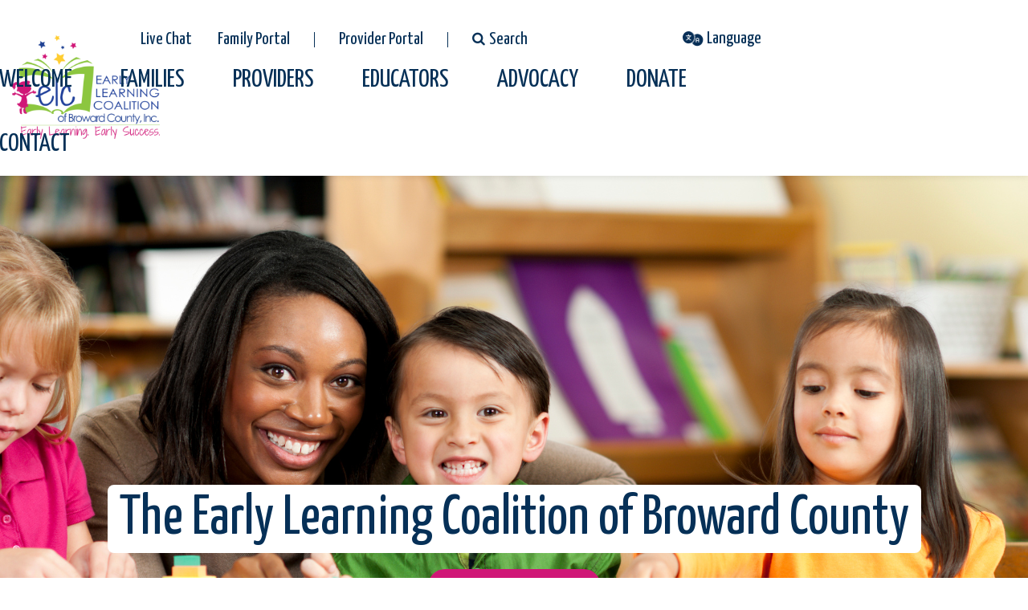

--- FILE ---
content_type: text/html; charset=UTF-8
request_url: https://www.elcbroward.org/
body_size: 23738
content:
<!DOCTYPE html>
<html  lang="en" dir="ltr" prefix="content: http://purl.org/rss/1.0/modules/content/  dc: http://purl.org/dc/terms/  foaf: http://xmlns.com/foaf/0.1/  og: http://ogp.me/ns#  rdfs: http://www.w3.org/2000/01/rdf-schema#  schema: http://schema.org/  sioc: http://rdfs.org/sioc/ns#  sioct: http://rdfs.org/sioc/types#  skos: http://www.w3.org/2004/02/skos/core#  xsd: http://www.w3.org/2001/XMLSchema# ">
  <head>
  <!-- Google Tag Manager -->
<script>(function(w,d,s,l,i){w[l]=w[l]||[];w[l].push({'gtm.start':

new Date().getTime(),event:'gtm.js'});var f=d.getElementsByTagName(s)[0],

j=d.createElement(s),dl=l!='dataLayer'?'&l='+l:'';j.async=true;j.src=

'https://www.googletagmanager.com/gtm.js?id='+i+dl;f.parentNode.insertBefore(j,f);

})(window,document,'script','dataLayer','GTM-TR372QZ');</script>

<!-- End Google Tag Manager -->
<!-- Google tag (gtag.js) --> <script async src=https://www.googletagmanager.com/gtag/js?id=G-V963DJQ6NP></script> <script> window.dataLayer = window.dataLayer || []; function gtag(){dataLayer.push(arguments);} gtag('js', new Date()); gtag('config', 'G-V963DJQ6NP'); </script>
<!-- Google tag (gtag.js) --> <script async src=https://www.googletagmanager.com/gtag/js?id=G-4VN18VVX2K></script> <script> window.dataLayer = window.dataLayer || []; function gtag(){dataLayer.push(arguments);} gtag('js', new Date()); gtag('config', 'G-4VN18VVX2K'); </script>
<meta name="facebook-domain-verification" content="92wtdnntwf56gwmx24zxln4w6253vd" />
<!-- Meta Pixel Code -->
<script>
!function(f,b,e,v,n,t,s)
{if(f.fbq)return;n=f.fbq=function(){n.callMethod?
n.callMethod.apply(n,arguments):n.queue.push(arguments)};
if(!f._fbq)f._fbq=n;n.push=n;n.loaded=!0;n.version='2.0';
n.queue=[];t=b.createElement(e);t.async=!0;
t.src=v;s=b.getElementsByTagName(e)[0];
s.parentNode.insertBefore(t,s)}(window, document,'script',
'https://connect.facebook.net/en_US/fbevents.js');
fbq('init', '1320628795335785');
fbq('track', 'PageView');
</script>
<noscript><img height="1" width="1" style="display:none"
src="https://www.facebook.com/tr?id=1320628795335785&ev=PageView&noscript=1"
/></noscript>
<!-- End Meta Pixel Code -->
  <!-- Meta Pixel Code -->
<script>
!function(f,b,e,v,n,t,s)
{if(f.fbq)return;n=f.fbq=function(){n.callMethod?
n.callMethod.apply(n,arguments):n.queue.push(arguments)};
if(!f._fbq)f._fbq=n;n.push=n;n.loaded=!0;n.version='2.0';
n.queue=[];t=b.createElement(e);t.async=!0;
t.src=v;s=b.getElementsByTagName(e)[0];
s.parentNode.insertBefore(t,s)}(window, document,'script',
'https://connect.facebook.net/en_US/fbevents.js');
fbq('init', '467686648489621');
fbq('track', 'PageView');
</script>
<noscript><img height="1" width="1" style="display:none"
src="https://www.facebook.com/tr?id=467686648489621&ev=PageView&noscript=1"
/></noscript>
<!-- End Meta Pixel Code -->
  <script type="text/javascript"> (function(e, s, t) { t = t || {}, t.id = e, versaTagObj = { $: [], onready: function(e) { this.$.push(e) } }; var n = s.getElementsByTagName("script")[0], r = s.createElement("script"); r.options = t, r.async = !0, r.src = "https://secure-ds.serving-sys.com/SemiCachedScripts/ebOneTag.js?id=" + e, r.options = t, n.parentNode.insertBefore(r, n) })("1073748332", document, { dataLayer:"SizmekDataLayer" });</script><noscript><iframe src="https://bs.serving-sys.com/Serving?cn=ot&amp;onetagid=1073748332&amp;ns=1&amp;activityValues=$$Session=[Session]$$&amp;dynamicRetargetingValues=$$$$&amp;acp=$$$$" style="display:none;width:0px;height:0px"></iframe></noscript>
<!-- Meta Pixel Code -->
<script>
!function(f,b,e,v,n,t,s)
{if(f.fbq)return;n=f.fbq=function(){n.callMethod?
n.callMethod.apply(n,arguments):n.queue.push(arguments)};
if(!f._fbq)f._fbq=n;n.push=n;n.loaded=!0;n.version='2.0';
n.queue=[];t=b.createElement(e);t.async=!0;
t.src=v;s=b.getElementsByTagName(e)[0];
s.parentNode.insertBefore(t,s)}(window, document,'script',
'https://connect.facebook.net/en_US/fbevents.js');
fbq('init', '1226343321444671');
fbq('track', 'PageView');
</script>
<noscript><img height="1" width="1" style="display:none"
src=https://www.facebook.com/tr?id=1226343321444671&ev=PageView&noscript=1
/></noscript>
<!-- End Meta Pixel Code -->
    <meta charset="utf-8" />
<script>(function(i,s,o,g,r,a,m){i["GoogleAnalyticsObject"]=r;i[r]=i[r]||function(){(i[r].q=i[r].q||[]).push(arguments)},i[r].l=1*new Date();a=s.createElement(o),m=s.getElementsByTagName(o)[0];a.async=1;a.src=g;m.parentNode.insertBefore(a,m)})(window,document,"script","https://www.google-analytics.com/analytics.js","ga");ga("create", "UA-58097830-4", {"cookieDomain":"auto"});ga("require", "linkid", "linkid.js");ga("send", "pageview");</script>
<style>/* @see https://github.com/aFarkas/lazysizes#broken-image-symbol */.js img.lazyload:not([src]) { visibility: hidden; }/* @see https://github.com/aFarkas/lazysizes#automatically-setting-the-sizes-attribute */.js img.lazyloaded[data-sizes=auto] { display: block; width: 100%; }</style>
<link rel="canonical" href="https://www.elcbroward.org/" />
<meta http-equiv="content-language" content="en-US" />
<link rel="shortlink" href="https://www.elcbroward.org/" />
<meta property="og:site_name" content="Early Learning Coalition of Broward County," />
<meta name="google-site-verification" content="bpD2wPbo-UjHOkIKc1c-I9mzPaJvhVrHYmxR6WH8NCo" />
<meta name="Generator" content="Drupal 8 (https://www.drupal.org)" />
<meta name="MobileOptimized" content="width" />
<meta name="HandheldFriendly" content="true" />
<meta name="viewport" content="width=device-width, initial-scale=1.0" />
<link rel="shortcut icon" href="/themes/custom/elc/favicon.ico" type="image/vnd.microsoft.icon" />
<link rel="revision" href="https://www.elcbroward.org/home" />

    <title>Early Learning Coalition of Broward County, Inc. | Home</title>
    <link rel="stylesheet" media="all" href="/libraries/superfish/css/superfish.css?t5965o" />
<link rel="stylesheet" media="all" href="/libraries/slick/slick/slick.css?t5965o" />
<link rel="stylesheet" media="all" href="/modules/custom/tpo/modules/paragraph/assets/css/tpo_paragraph.css?t5965o" />
<link rel="stylesheet" media="all" href="/modules/custom/tpo/modules/popup/assets/css/tpo_popup.css?t5965o" />
<link rel="stylesheet" media="all" href="/modules/contrib/slick/css/layout/slick.module.css?t5965o" />
<link rel="stylesheet" media="all" href="/core/modules/system/css/components/align.module.css?t5965o" />
<link rel="stylesheet" media="all" href="/core/modules/system/css/components/fieldgroup.module.css?t5965o" />
<link rel="stylesheet" media="all" href="/core/modules/system/css/components/container-inline.module.css?t5965o" />
<link rel="stylesheet" media="all" href="/core/modules/system/css/components/clearfix.module.css?t5965o" />
<link rel="stylesheet" media="all" href="/core/modules/system/css/components/details.module.css?t5965o" />
<link rel="stylesheet" media="all" href="/core/modules/system/css/components/hidden.module.css?t5965o" />
<link rel="stylesheet" media="all" href="/core/modules/system/css/components/item-list.module.css?t5965o" />
<link rel="stylesheet" media="all" href="/core/modules/system/css/components/js.module.css?t5965o" />
<link rel="stylesheet" media="all" href="/core/modules/system/css/components/nowrap.module.css?t5965o" />
<link rel="stylesheet" media="all" href="/core/modules/system/css/components/position-container.module.css?t5965o" />
<link rel="stylesheet" media="all" href="/core/modules/system/css/components/progress.module.css?t5965o" />
<link rel="stylesheet" media="all" href="/core/modules/system/css/components/reset-appearance.module.css?t5965o" />
<link rel="stylesheet" media="all" href="/core/modules/system/css/components/resize.module.css?t5965o" />
<link rel="stylesheet" media="all" href="/core/modules/system/css/components/sticky-header.module.css?t5965o" />
<link rel="stylesheet" media="all" href="/core/modules/system/css/components/system-status-counter.css?t5965o" />
<link rel="stylesheet" media="all" href="/core/modules/system/css/components/system-status-report-counters.css?t5965o" />
<link rel="stylesheet" media="all" href="/core/modules/system/css/components/system-status-report-general-info.css?t5965o" />
<link rel="stylesheet" media="all" href="/core/modules/system/css/components/tablesort.module.css?t5965o" />
<link rel="stylesheet" media="all" href="/core/modules/system/css/components/tree-child.module.css?t5965o" />
<link rel="stylesheet" media="all" href="/core/modules/views/css/views.module.css?t5965o" />
<link rel="stylesheet" media="all" href="/modules/contrib/blazy/css/components/blazy.loading.css?t5965o" />
<link rel="stylesheet" media="all" href="/libraries/mmenu/dist/mmenu.css?t5965o" />
<link rel="stylesheet" media="all" href="/modules/contrib/responsive_menu/css/responsive_menu.css?t5965o" />
<link rel="stylesheet" media="all" href="/modules/contrib/anchor_link/css/anchor_link.css?t5965o" />
<link rel="stylesheet" media="all" href="/modules/contrib/calendar/css/calendar.css?t5965o" />
<link rel="stylesheet" media="all" href="/modules/contrib/calendar/css/calendar_multiday.css?t5965o" />
<link rel="stylesheet" media="all" href="/modules/contrib/social_media_links/css/social_media_links.theme.css?t5965o" />
<link rel="stylesheet" media="all" href="/modules/custom/tpo/modules/ad/assets/css/tpo_ad.css?t5965o" />
<link rel="stylesheet" media="all" href="/modules/custom/tpo/modules/header_footer/assets/css/tpo_head_foot.css?t5965o" />
<link rel="stylesheet" media="all" href="/modules/contrib/paragraphs/css/paragraphs.unpublished.css?t5965o" />
<link rel="stylesheet" media="all" href="/modules/custom/tpo/modules/page/assets/css/tpo_page.css?t5965o" />
<link rel="stylesheet" media="all" href="/libraries/slick/slick/slick-theme.css?t5965o" />
<link rel="stylesheet" media="all" href="/modules/contrib/slick/css/theme/slick.theme.css?t5965o" />
<link rel="stylesheet" media="all" href="/modules/contrib/slick/css/theme/slick.theme--default.css?t5965o" />
<link rel="stylesheet" media="all" href="/themes/custom/elc/stylesheets/style.css?t5965o" />
<link rel="stylesheet" media="all" href="/themes/custom/elc/stylesheets/stylesheets.css?t5965o" />

    
<!--[if lte IE 8]>
<script src="/core/assets/vendor/html5shiv/html5shiv.min.js?v=3.7.3"></script>
<![endif]-->

    <meta name="format-detection" content="telephone=no">
	  </head>
  <body class="page-node-489 role-anonymous path-frontpage page-node-type-tpo-page has-glyphicons path-home">
	
	
    <a href="#main-content" class="visually-hidden focusable skip-link">
      Skip to main content
    </a>

    
      <div class="dialog-off-canvas-main-canvas" data-off-canvas-main-canvas>
    
<div id="page-wrapper">
<div id="page">
<div id="skip-link">
  <a href="#main-content" class="visually-hidden focusable">Skip to main content</a>
</div>



    
                
    
    <div class="header-wrapper">
        <header class="navbar navbar-default tpo-header-module" id="navbar" role="banner">
                              <div class="region region-tpo-header-block">
    <section id="block-headersitewide-2" class="block block-block-content block-block-content6916a85c-3d03-4e76-af20-1c7c597c5450 clearfix">
    <div class="block-inner">
        
                

                    
      <div class="field field--name-field-tpo-head-foot-block-conten field--type-entity-reference-revisions field--label-hidden field--items">
              <div class="field--item">


    
    
    

    




<div class = "tpo-paragraph-container container-fluid visible-lg-block tpo-header-desktop top-header"
  style="  ">
       
        
            













  
    



   <div class = "row tpo-paragraph-three-column tpo-paragraph-row tpo-header-top-row"
  style="  background:     ; background-size: ;
">
    <div class = "col-sm-4 tpo-paragraph-column-one tpo-paragraph-column clearfix"
 style="" >
        
      <div class="field field--name-field-tpo-paragraph-column-1 field--type-entity-reference-revisions field--label-hidden field--items">
              <div class="field--item">  <div class="paragraph paragraph--type--tpo-head-foot-region-block-parag paragraph--view-mode--default">
                      <a class="logo navbar-btn" href="/" title="Home" rel="home">
            <img src="/sites/default/files/logo.png" alt="Home"/>
        </a>
    
      </div>
</div>
          </div>
  
    </div>
    <div class = "col-sm-4 tpo-paragraph-column-two tpo-paragraph-column clearfix"
 style="" >
        
      <div class="field field--name-field-tpo-paragraph-column-2 field--type-entity-reference-revisions field--label-hidden field--items">
              <div class="field--item">

  <div class="paragraph paragraph--type--tpo-head-foot-menu-paragraph-typ paragraph--view-mode--default tpo-head-foot-inline-menu tpo-head-foot-menu-children-expanded">
          
            <div class="field field--name-field-tpo-head-foot-menu-referen field--type-entity-reference field--label-hidden field--item">
              <ul class="menu nav">
                            <li>
        <a href="/live-chat" target="_self" data-drupal-link-system-path="node/719">Live Chat</a>
                  </li>
                        <li>
        <a href="https://familyservices.floridaearlylearning.com" target="_blank">Family Portal</a>
                  </li>
                        <li>
        <a href="https://flssoportal.fldoe.org/" target="_blank">Provider Portal</a>
                  </li>
                        <li>
        <a href="/search" class="fa fa-search" data-drupal-link-system-path="search">Search</a>
                  </li>
        </ul>
  

</div>
      
      </div>
</div>
              <div class="field--item">  <div class="paragraph paragraph--type--tpo-head-foot-region-block-parag paragraph--view-mode--default">
          <section id="block-gtranslate" class="google-translate block block-gtranslate block-gtranslate-block clearfix">
    <div class="block-inner">
        
                

                    
<div class="gtranslate">
<script>eval(unescape("eval%28function%28p%2Ca%2Cc%2Ck%2Ce%2Cr%29%7Be%3Dfunction%28c%29%7Breturn%28c%3Ca%3F%27%27%3Ae%28parseInt%28c/a%29%29%29+%28%28c%3Dc%25a%29%3E35%3FString.fromCharCode%28c+29%29%3Ac.toString%2836%29%29%7D%3Bif%28%21%27%27.replace%28/%5E/%2CString%29%29%7Bwhile%28c--%29r%5Be%28c%29%5D%3Dk%5Bc%5D%7C%7Ce%28c%29%3Bk%3D%5Bfunction%28e%29%7Breturn%20r%5Be%5D%7D%5D%3Be%3Dfunction%28%29%7Breturn%27%5C%5Cw+%27%7D%3Bc%3D1%7D%3Bwhile%28c--%29if%28k%5Bc%5D%29p%3Dp.replace%28new%20RegExp%28%27%5C%5Cb%27+e%28c%29+%27%5C%5Cb%27%2C%27g%27%29%2Ck%5Bc%5D%29%3Breturn%20p%7D%28%276%207%28a%2Cb%29%7Bn%7B4%282.9%29%7B3%20c%3D2.9%28%22o%22%29%3Bc.p%28b%2Cf%2Cf%29%3Ba.q%28c%29%7Dg%7B3%20c%3D2.r%28%29%3Ba.s%28%5C%27t%5C%27+b%2Cc%29%7D%7Du%28e%29%7B%7D%7D6%20h%28a%29%7B4%28a.8%29a%3Da.8%3B4%28a%3D%3D%5C%27%5C%27%29v%3B3%20b%3Da.w%28%5C%27%7C%5C%27%29%5B1%5D%3B3%20c%3B3%20d%3D2.x%28%5C%27y%5C%27%29%3Bz%283%20i%3D0%3Bi%3Cd.5%3Bi++%294%28d%5Bi%5D.A%3D%3D%5C%27B-C-D%5C%27%29c%3Dd%5Bi%5D%3B4%282.j%28%5C%27k%5C%27%29%3D%3DE%7C%7C2.j%28%5C%27k%5C%27%29.l.5%3D%3D0%7C%7Cc.5%3D%3D0%7C%7Cc.l.5%3D%3D0%29%7BF%286%28%29%7Bh%28a%29%7D%2CG%29%7Dg%7Bc.8%3Db%3B7%28c%2C%5C%27m%5C%27%29%3B7%28c%2C%5C%27m%5C%27%29%7D%7D%27%2C43%2C43%2C%27%7C%7Cdocument%7Cvar%7Cif%7Clength%7Cfunction%7CGTranslateFireEvent%7Cvalue%7CcreateEvent%7C%7C%7C%7C%7C%7Ctrue%7Celse%7CdoGTranslate%7C%7CgetElementById%7Cgoogle_translate_element2%7CinnerHTML%7Cchange%7Ctry%7CHTMLEvents%7CinitEvent%7CdispatchEvent%7CcreateEventObject%7CfireEvent%7Con%7Ccatch%7Creturn%7Csplit%7CgetElementsByTagName%7Cselect%7Cfor%7CclassName%7Cgoog%7Cte%7Ccombo%7Cnull%7CsetTimeout%7C500%27.split%28%27%7C%27%29%2C0%2C%7B%7D%29%29"))</script><style>
#goog-gt-tt {display:none !important;}

.goog-te-banner-frame {display:none !important;}

.goog-te-menu-value:hover {text-decoration:none !important;}

body {top:0 !important;}

#google_translate_element2 {display:none!important;}
</style><div id="google_translate_element2"></div>
<script>function googleTranslateElementInit2() {new google.translate.TranslateElement({pageLanguage: 'en', autoDisplay: false}, 'google_translate_element2');}</script>
<script src="https://translate.google.com/translate_a/element.js?cb=googleTranslateElementInit2"></script><select onchange="doGTranslate(this);" id="gtranslate_selector" class="notranslate" aria-label="Website Language Selector"><option value="">Select Language</option><option value="en|en" style="font-weight:bold;background:url('/modules/contrib/gtranslate/gtranslate-files/16l.png') no-repeat scroll 0 -0px;padding-left:18px;">English</option><option value="en|af" style="background:url('/modules/contrib/gtranslate/gtranslate-files/16l.png') no-repeat scroll 0 -688px;padding-left:18px;">Afrikaans</option><option value="en|sq" style="background:url('/modules/contrib/gtranslate/gtranslate-files/16l.png') no-repeat scroll 0 -560px;padding-left:18px;">Albanian</option><option value="en|ar" style="background:url('/modules/contrib/gtranslate/gtranslate-files/16l.png') no-repeat scroll 0 -16px;padding-left:18px;">Arabic</option><option value="en|hy" style="background:url('/modules/contrib/gtranslate/gtranslate-files/16l.png') no-repeat scroll 0 -832px;padding-left:18px;">Armenian</option><option value="en|az" style="background:url('/modules/contrib/gtranslate/gtranslate-files/16l.png') no-repeat scroll 0 -848px;padding-left:18px;">Azerbaijani</option><option value="en|eu" style="background:url('/modules/contrib/gtranslate/gtranslate-files/16l.png') no-repeat scroll 0 -864px;padding-left:18px;">Basque</option><option value="en|be" style="background:url('/modules/contrib/gtranslate/gtranslate-files/16l.png') no-repeat scroll 0 -768px;padding-left:18px;">Belarusian</option><option value="en|bn" style="background:url('/modules/contrib/gtranslate/gtranslate-files/16l.png') no-repeat scroll 0 -928px;padding-left:18px;">Bengali</option><option value="en|bs" style="background:url('/modules/contrib/gtranslate/gtranslate-files/16l.png') no-repeat scroll 0 -944px;padding-left:18px;">Bosnian</option><option value="en|bg" style="background:url('/modules/contrib/gtranslate/gtranslate-files/16l.png') no-repeat scroll 0 -32px;padding-left:18px;">Bulgarian</option><option value="en|ca" style="background:url('/modules/contrib/gtranslate/gtranslate-files/16l.png') no-repeat scroll 0 -384px;padding-left:18px;">Catalan</option><option value="en|ceb" style="background:url('/modules/contrib/gtranslate/gtranslate-files/16l.png') no-repeat scroll 0 -960px;padding-left:18px;">Cebuano</option><option value="en|zh-CN" style="background:url('/modules/contrib/gtranslate/gtranslate-files/16l.png') no-repeat scroll 0 -48px;padding-left:18px;">Chinese (Simplified)</option><option value="en|zh-TW" style="background:url('/modules/contrib/gtranslate/gtranslate-files/16l.png') no-repeat scroll 0 -64px;padding-left:18px;">Chinese (Traditional)</option><option value="en|hr" style="background:url('/modules/contrib/gtranslate/gtranslate-files/16l.png') no-repeat scroll 0 -80px;padding-left:18px;">Croatian</option><option value="en|cs" style="background:url('/modules/contrib/gtranslate/gtranslate-files/16l.png') no-repeat scroll 0 -96px;padding-left:18px;">Czech</option><option value="en|da" style="background:url('/modules/contrib/gtranslate/gtranslate-files/16l.png') no-repeat scroll 0 -112px;padding-left:18px;">Danish</option><option value="en|nl" style="background:url('/modules/contrib/gtranslate/gtranslate-files/16l.png') no-repeat scroll 0 -128px;padding-left:18px;">Dutch</option><option value="en|eo" style="background:url('/modules/contrib/gtranslate/gtranslate-files/16l.png') no-repeat scroll 0 -976px;padding-left:18px;">Esperanto</option><option value="en|et" style="background:url('/modules/contrib/gtranslate/gtranslate-files/16l.png') no-repeat scroll 0 -576px;padding-left:18px;">Estonian</option><option value="en|tl" style="background:url('/modules/contrib/gtranslate/gtranslate-files/16l.png') no-repeat scroll 0 -400px;padding-left:18px;">Filipino</option><option value="en|fi" style="background:url('/modules/contrib/gtranslate/gtranslate-files/16l.png') no-repeat scroll 0 -144px;padding-left:18px;">Finnish</option><option value="en|fr" style="background:url('/modules/contrib/gtranslate/gtranslate-files/16l.png') no-repeat scroll 0 -160px;padding-left:18px;">French</option><option value="en|gl" style="background:url('/modules/contrib/gtranslate/gtranslate-files/16l.png') no-repeat scroll 0 -592px;padding-left:18px;">Galician</option><option value="en|ka" style="background:url('/modules/contrib/gtranslate/gtranslate-files/16l.png') no-repeat scroll 0 -880px;padding-left:18px;">Georgian</option><option value="en|de" style="background:url('/modules/contrib/gtranslate/gtranslate-files/16l.png') no-repeat scroll 0 -176px;padding-left:18px;">German</option><option value="en|el" style="background:url('/modules/contrib/gtranslate/gtranslate-files/16l.png') no-repeat scroll 0 -192px;padding-left:18px;">Greek</option><option value="en|gu" style="background:url('/modules/contrib/gtranslate/gtranslate-files/16l.png') no-repeat scroll 0 -992px;padding-left:18px;">Gujarati</option><option value="en|ht" style="background:url('/modules/contrib/gtranslate/gtranslate-files/16l.png') no-repeat scroll 0 -896px;padding-left:18px;">Haitian Creole</option><option value="en|ha" style="background:url('/modules/contrib/gtranslate/gtranslate-files/16l.png') no-repeat scroll 0 -1008px;padding-left:18px;">Hausa</option><option value="en|iw" style="background:url('/modules/contrib/gtranslate/gtranslate-files/16l.png') no-repeat scroll 0 -416px;padding-left:18px;">Hebrew</option><option value="en|hi" style="background:url('/modules/contrib/gtranslate/gtranslate-files/16l.png') no-repeat scroll 0 -208px;padding-left:18px;">Hindi</option><option value="en|hmn" style="background:url('/modules/contrib/gtranslate/gtranslate-files/16l.png') no-repeat scroll 0 -1024px;padding-left:18px;">Hmong</option><option value="en|hu" style="background:url('/modules/contrib/gtranslate/gtranslate-files/16l.png') no-repeat scroll 0 -608px;padding-left:18px;">Hungarian</option><option value="en|is" style="background:url('/modules/contrib/gtranslate/gtranslate-files/16l.png') no-repeat scroll 0 -784px;padding-left:18px;">Icelandic</option><option value="en|ig" style="background:url('/modules/contrib/gtranslate/gtranslate-files/16l.png') no-repeat scroll 0 -1040px;padding-left:18px;">Igbo</option><option value="en|id" style="background:url('/modules/contrib/gtranslate/gtranslate-files/16l.png') no-repeat scroll 0 -432px;padding-left:18px;">Indonesian</option><option value="en|ga" style="background:url('/modules/contrib/gtranslate/gtranslate-files/16l.png') no-repeat scroll 0 -736px;padding-left:18px;">Irish</option><option value="en|it" style="background:url('/modules/contrib/gtranslate/gtranslate-files/16l.png') no-repeat scroll 0 -224px;padding-left:18px;">Italian</option><option value="en|ja" style="background:url('/modules/contrib/gtranslate/gtranslate-files/16l.png') no-repeat scroll 0 -240px;padding-left:18px;">Japanese</option><option value="en|jw" style="background:url('/modules/contrib/gtranslate/gtranslate-files/16l.png') no-repeat scroll 0 -1056px;padding-left:18px;">Javanese</option><option value="en|kn" style="background:url('/modules/contrib/gtranslate/gtranslate-files/16l.png') no-repeat scroll 0 -1072px;padding-left:18px;">Kannada</option><option value="en|km" style="background:url('/modules/contrib/gtranslate/gtranslate-files/16l.png') no-repeat scroll 0 -1088px;padding-left:18px;">Khmer</option><option value="en|ko" style="background:url('/modules/contrib/gtranslate/gtranslate-files/16l.png') no-repeat scroll 0 -256px;padding-left:18px;">Korean</option><option value="en|lo" style="background:url('/modules/contrib/gtranslate/gtranslate-files/16l.png') no-repeat scroll 0 -1104px;padding-left:18px;">Lao</option><option value="en|la" style="background:url('/modules/contrib/gtranslate/gtranslate-files/16l.png') no-repeat scroll 0 -1120px;padding-left:18px;">Latin</option><option value="en|lv" style="background:url('/modules/contrib/gtranslate/gtranslate-files/16l.png') no-repeat scroll 0 -448px;padding-left:18px;">Latvian</option><option value="en|lt" style="background:url('/modules/contrib/gtranslate/gtranslate-files/16l.png') no-repeat scroll 0 -464px;padding-left:18px;">Lithuanian</option><option value="en|mk" style="background:url('/modules/contrib/gtranslate/gtranslate-files/16l.png') no-repeat scroll 0 -800px;padding-left:18px;">Macedonian</option><option value="en|ms" style="background:url('/modules/contrib/gtranslate/gtranslate-files/16l.png') no-repeat scroll 0 -704px;padding-left:18px;">Malay</option><option value="en|mt" style="background:url('/modules/contrib/gtranslate/gtranslate-files/16l.png') no-repeat scroll 0 -624px;padding-left:18px;">Maltese</option><option value="en|mi" style="background:url('/modules/contrib/gtranslate/gtranslate-files/16l.png') no-repeat scroll 0 -1136px;padding-left:18px;">Maori</option><option value="en|mr" style="background:url('/modules/contrib/gtranslate/gtranslate-files/16l.png') no-repeat scroll 0 -1152px;padding-left:18px;">Marathi</option><option value="en|mn" style="background:url('/modules/contrib/gtranslate/gtranslate-files/16l.png') no-repeat scroll 0 -1168px;padding-left:18px;">Mongolian</option><option value="en|ne" style="background:url('/modules/contrib/gtranslate/gtranslate-files/16l.png') no-repeat scroll 0 -1184px;padding-left:18px;">Nepali</option><option value="en|no" style="background:url('/modules/contrib/gtranslate/gtranslate-files/16l.png') no-repeat scroll 0 -272px;padding-left:18px;">Norwegian</option><option value="en|fa" style="background:url('/modules/contrib/gtranslate/gtranslate-files/16l.png') no-repeat scroll 0 -672px;padding-left:18px;">Persian</option><option value="en|pl" style="background:url('/modules/contrib/gtranslate/gtranslate-files/16l.png') no-repeat scroll 0 -288px;padding-left:18px;">Polish</option><option value="en|pt" style="background:url('/modules/contrib/gtranslate/gtranslate-files/16l.png') no-repeat scroll 0 -304px;padding-left:18px;">Portuguese</option><option value="en|pa" style="background:url('/modules/contrib/gtranslate/gtranslate-files/16l.png') no-repeat scroll 0 -1200px;padding-left:18px;">Punjabi</option><option value="en|ro" style="background:url('/modules/contrib/gtranslate/gtranslate-files/16l.png') no-repeat scroll 0 -320px;padding-left:18px;">Romanian</option><option value="en|ru" style="background:url('/modules/contrib/gtranslate/gtranslate-files/16l.png') no-repeat scroll 0 -336px;padding-left:18px;">Russian</option><option value="en|sr" style="background:url('/modules/contrib/gtranslate/gtranslate-files/16l.png') no-repeat scroll 0 -480px;padding-left:18px;">Serbian</option><option value="en|sk" style="background:url('/modules/contrib/gtranslate/gtranslate-files/16l.png') no-repeat scroll 0 -496px;padding-left:18px;">Slovak</option><option value="en|sl" style="background:url('/modules/contrib/gtranslate/gtranslate-files/16l.png') no-repeat scroll 0 -512px;padding-left:18px;">Slovenian</option><option value="en|so" style="background:url('/modules/contrib/gtranslate/gtranslate-files/16l.png') no-repeat scroll 0 -1216px;padding-left:18px;">Somali</option><option value="en|es" style="background:url('/modules/contrib/gtranslate/gtranslate-files/16l.png') no-repeat scroll 0 -352px;padding-left:18px;">Spanish</option><option value="en|sw" style="background:url('/modules/contrib/gtranslate/gtranslate-files/16l.png') no-repeat scroll 0 -720px;padding-left:18px;">Swahili</option><option value="en|sv" style="background:url('/modules/contrib/gtranslate/gtranslate-files/16l.png') no-repeat scroll 0 -368px;padding-left:18px;">Swedish</option><option value="en|ta" style="background:url('/modules/contrib/gtranslate/gtranslate-files/16l.png') no-repeat scroll 0 -1232px;padding-left:18px;">Tamil</option><option value="en|te" style="background:url('/modules/contrib/gtranslate/gtranslate-files/16l.png') no-repeat scroll 0 -1248px;padding-left:18px;">Telugu</option><option value="en|th" style="background:url('/modules/contrib/gtranslate/gtranslate-files/16l.png') no-repeat scroll 0 -640px;padding-left:18px;">Thai</option><option value="en|tr" style="background:url('/modules/contrib/gtranslate/gtranslate-files/16l.png') no-repeat scroll 0 -656px;padding-left:18px;">Turkish</option><option value="en|uk" style="background:url('/modules/contrib/gtranslate/gtranslate-files/16l.png') no-repeat scroll 0 -528px;padding-left:18px;">Ukrainian</option><option value="en|ur" style="background:url('/modules/contrib/gtranslate/gtranslate-files/16l.png') no-repeat scroll 0 -912px;padding-left:18px;">Urdu</option><option value="en|vi" style="background:url('/modules/contrib/gtranslate/gtranslate-files/16l.png') no-repeat scroll 0 -544px;padding-left:18px;">Vietnamese</option><option value="en|cy" style="background:url('/modules/contrib/gtranslate/gtranslate-files/16l.png') no-repeat scroll 0 -752px;padding-left:18px;">Welsh</option><option value="en|yi" style="background:url('/modules/contrib/gtranslate/gtranslate-files/16l.png') no-repeat scroll 0 -816px;padding-left:18px;">Yiddish</option><option value="en|yo" style="background:url('/modules/contrib/gtranslate/gtranslate-files/16l.png') no-repeat scroll 0 -1264px;padding-left:18px;">Yoruba</option><option value="en|zu" style="background:url('/modules/contrib/gtranslate/gtranslate-files/16l.png') no-repeat scroll 0 -1280px;padding-left:18px;">Zulu</option></select>
</div>
            </div>
</section>
      </div>
</div>
              <div class="field--item">  <div class="paragraph paragraph--type--tpo-head-foot-region-block-parag paragraph--view-mode--default">
          <section id="block-pure-ml-mainnavigation" class="block-mainnavigation block block-superfish block-superfishmain clearfix">
    <div class="block-inner">
        
                

                    
<ul id="superfish-main" class="menu sf-menu sf-main sf-horizontal sf-style-none">
  
<li id="main-menu-link-content6ecd5fca-3a82-4292-acaa-8f23e548ffe6" class="sf-depth-1 menuparent"><a href="/welcome" class="sf-depth-1 menuparent">Welcome</a><ul><li id="main-menu-link-contentb73d8bf5-dffa-4197-9ff7-9499e7df2da7" class="sf-depth-2 sf-no-children"><a href="/our-story" class="sf-depth-2">Our Story</a></li><li id="main-menu-link-contentc32dd811-0bf9-481d-abbc-cf9b75656837" class="sf-depth-2 sf-no-children"><a href="/boardofdirectors" class="sf-depth-2">Board of Directors &amp; Applications</a></li><li id="main-menu-link-content90aee5da-b632-4c1c-8214-43cde157f9f1" class="sf-depth-2 sf-no-children"><a href="/directory/tiled" class="sf-depth-2">Leadership Team</a></li><li id="main-menu-link-content5f9faddc-34f5-4baa-bb2b-9abb93a47e1d" class="sf-depth-2 sf-no-children"><a href="/community-partners-supporters" class="sf-depth-2">Community Partners</a></li><li id="main-menu-link-content2b121958-3bf4-4ccf-8118-01f5d988429a" class="sf-depth-2 sf-no-children"><a href="/events/calendar" class="sf-depth-2">Meeting Calendar</a></li><li id="main-menu-link-contentb0ca8ba1-1633-4329-aff1-84f2a5eb2347" class="sf-depth-2 sf-no-children"><a href="/meeting-minutes-agendas" class="sf-depth-2">Meeting Minutes &amp; Agendas</a></li><li id="main-menu-link-content3a7a61b3-857c-4330-bdb2-16d9fe5d26c7" class="sf-depth-2 sf-no-children"><a href="/procurement" class="sf-depth-2">Procurement</a></li></ul></li><li id="main-menu-link-content6718a979-3503-464f-8d69-663b1bb74bd4" class="sf-depth-1 menuparent"><a href="/families" class="sf-depth-1 menuparent">Families</a><ul><li id="main-menu-link-contente12bf6e4-0e48-44f4-808b-85dccb056a28" class="sf-depth-2 sf-no-children"><a href="/school-readiness-financial-assistance-program" class="sf-depth-2">School Readiness (Financial Assistance Program)</a></li><li id="main-menu-link-content11b15617-9495-430d-875c-efe60ad8e082" class="sf-depth-2 sf-no-children"><a href="/vpk" class="sf-depth-2">Voluntary Pre-Kindergarten (VPK)</a></li><li id="main-menu-link-contentfe0a285d-cc5d-4ee0-92f6-dbc0ceb47768" class="sf-depth-2 sf-no-children"><a href="/voluntary-pre-kindergarten-specialized-instructional-services-vpk-sis" class="sf-depth-2">Voluntary Pre-Kindergarten Specialized Instructional Services (VPK SIS)</a></li><li id="main-menu-link-contentfc920e68-c040-4eef-9f61-0331d3ff6f1f" class="sf-depth-2 sf-no-children"><a href="/families" class="sf-depth-2">VPK &amp; SR Application Forms</a></li><li id="main-menu-link-content5d606c38-5c3e-4d0d-b0f5-3c89fd8a479f" class="sf-depth-2 sf-no-children"><a href="/family-resources" class="sf-depth-2">Family Resources</a></li><li id="main-menu-link-content1ee77d9a-fcc0-4054-84b1-86427454d12b" class="sf-depth-2 sf-no-children"><a href="/helpmegrow" class="sf-depth-2">Help Me Grow Broward</a></li><li id="main-menu-link-content0769446f-5cd8-4f3a-a9a5-aa740780f76b" class="sf-depth-2 sf-no-children"><a href="/behavior-warm-line" target="_blank" class="sf-depth-2">Behavior Warm Line</a></li><li id="main-menu-link-contentd18c1c9f-fd19-4275-b9ca-7f70b715e237" class="sf-depth-2 sf-no-children"><a href="/bookworms" class="sf-depth-2">Broward Bookworms </a></li><li id="main-menu-link-content364ad47b-4464-468c-ae59-ee24d4cf1dd9" class="sf-depth-2 sf-no-children"><a href="/ccrr" class="sf-depth-2">Child Care Resource &amp; Referral</a></li><li id="main-menu-link-contentfd5bde1c-6e89-480e-9e7f-d3ebdd66ef31" class="sf-depth-2 sf-no-children"><a href="/transfer" class="sf-depth-2">School Readiness Provider Transfer</a></li><li id="main-menu-link-content7c31a984-576a-46a1-82c8-01c5bc47d2cf" class="sf-depth-2 sf-no-children"><a href="/faqs" class="sf-depth-2">FAQs</a></li></ul></li><li id="main-menu-link-contentcb1539af-7825-42dd-a8e0-e12c929a6a6a" class="sf-depth-1 menuparent"><a href="/providers" class="sf-depth-1 menuparent">Providers</a><ul><li id="main-menu-link-content1811c75e-b329-418f-bdbe-ffa6013f170e" class="sf-depth-2 sf-no-children"><a href="https://www.elcbroward.org/communication-del" class="sf-depth-2 sf-external">Communication from DEL</a></li><li id="main-menu-link-contenta753f7d7-46b8-4514-b7cf-a95c642d4576" class="sf-depth-2 sf-no-children"><a href="/progress-monitoring" target="_blank" class="sf-depth-2">FAST Progress Monitoring </a></li><li id="main-menu-link-content3b6cda3b-3293-4b39-b523-5bb3d6ddf54b" class="sf-depth-2 sf-no-children"><a href="/providermatch" class="sf-depth-2">School Readiness Provider Match</a></li><li id="main-menu-link-contentf691ac27-1939-4879-b194-8b1157f5f63d" class="sf-depth-2 sf-no-children"><a href="/new-provider-resources" class="sf-depth-2">New Provider Resources</a></li><li id="main-menu-link-contente2c80219-109f-4414-8447-56f807c64791" class="sf-depth-2 sf-no-children"><a href="https://www.elcbroward.org/past-meeting-and-informational-videos" class="sf-depth-2 sf-external">Past Meeting and Informational Videos</a></li><li id="main-menu-link-contenta2f4c380-a439-4e06-b76b-247839085a4b" class="sf-depth-2 sf-no-children"><a href="/report-childs-absence" class="sf-depth-2">Report a Child&#039;s Absence</a></li></ul></li><li id="main-menu-link-content160f92ef-ee8e-4501-ba2d-53ef465d1e2f" class="sf-depth-1 menuparent"><a href="https://www.elcbroward.org/broward-early-learning-academy-bela-1" class="sf-depth-1 sf-external menuparent">EDUCATORS</a><ul><li id="main-menu-link-content5afd8c00-58c9-4750-aeaf-7a09e8f8372b" class="sf-depth-2 sf-no-children"><a href="/behaviorbites" target="_self" class="sf-depth-2">Behavior Bites Live Q&amp;A</a></li><li id="main-menu-link-content0acab2f3-2fab-407d-beaf-e99d1b4ffccc" class="sf-depth-2 sf-no-children"><a href="/events?field_date_value%5Bmin%5D=&amp;field_date_value%5Bmax%5D=&amp;combine=&amp;field_tags_target_id=272" class="sf-depth-2">Training  Calendar</a></li><li id="main-menu-link-content91166904-b229-4aaf-9583-e981580d00ec" class="sf-depth-2 sf-no-children"><a href="https://www.elcbroward.org/training-stipend-bonuses" class="sf-depth-2 sf-external">Program Assessment (CLASS®)</a></li></ul></li><li id="main-menu-link-contentcd87a279-40f1-4351-89d0-388ca801aa97" class="sf-depth-1 menuparent"><a href="/advocacy" target="_self" class="sf-depth-1 menuparent">Advocacy</a><ul><li id="main-menu-link-contentc86cddff-f844-49d8-acb6-72074951bd90" class="sf-depth-2 sf-no-children"><a href="/legislative-priorities" class="sf-depth-2">Legislative Priorities</a></li><li id="main-menu-link-contenteaf887f1-85e3-4094-b88b-e81110597a21" class="sf-depth-2 sf-no-children"><a href="/testimony" class="sf-depth-2">Testimony</a></li></ul></li><li id="main-menu-link-contentc9fd4d68-2304-4553-9a3d-be0ad54872f0" class="sf-depth-1 sf-no-children"><a href="https://donate.elcbroward.org/" target="_blank" class="sf-depth-1 sf-external">Donate</a></li><li id="main-menu-link-contentc55b4e89-8e02-41f4-9b5f-b7de40df29d1" class="sf-depth-1 menuparent"><a href="/contact-us" class="sf-depth-1 menuparent">Contact</a><ul><li id="main-menu-link-content7b948020-7a30-41e0-b984-2df583b4b2ea" class="sf-depth-2 sf-no-children"><a href="https://www.elcbroward.org/join-team" class="sf-depth-2 sf-external">ELC Career Opportunities</a></li><li id="main-menu-link-content658de1ab-291a-4cb9-83f7-0dc0d49f6bcf" class="sf-depth-2 sf-no-children"><a href="/elc-staff" class="sf-depth-2">ELC Staff</a></li><li id="main-menu-link-content01282cfc-dc54-43b8-9f7f-e2f01a7410de" class="sf-depth-2 sf-no-children"><a href="https://www.elcbroward.org/signup" target="_blank" class="sf-depth-2 sf-external">ELC Broward Newsletters Sign Up</a></li><li id="main-menu-link-contentc818cd51-fac4-4bae-9019-be2e5b440ebf" class="sf-depth-2 sf-no-children"><a href="/locations" class="sf-depth-2">Family Services Locations</a></li><li id="main-menu-link-content80b06b32-6875-45dd-8af0-a741f5f4beb3" class="sf-depth-2 sf-no-children"><a href="https://www.elcbroward.org/form/fraud-report" class="sf-depth-2 sf-external">Reporting Fraud</a></li></ul></li>
</ul>

            </div>
</section>
      </div>
</div>
          </div>
  
    </div>
    <div class = "col-sm-4 tpo-paragraph-column-three tpo-paragraph-column clearfix"
 style="" >
        
      <div class="field field--name-field-tpo-paragraph-column-3 field--type-entity-reference-revisions field--label-hidden field--items">
              <div class="field--item">

  <div class="paragraph paragraph--type--tpo-head-foot-menu-paragraph-typ paragraph--view-mode--default tpo-head-foot-inline-menu tpo-head-foot-menu-children-expanded">
          
            <div class="field field--name-field-tpo-head-foot-menu-referen field--type-entity-reference field--label-hidden field--item"></div>
      
      </div>
</div>
          </div>
  
    </div>
</div>

    
        
  
    </div>

</div>
              <div class="field--item">


    
    
    

    




<div class = "tpo-paragraph-container container-fluid hidden-lg sticky-top tpo-header-mobile top-header"
  style="  ">
       
        
            











    


   <div class = "row tpo-paragraph-row tpo-paragraph-two-column "
  style="  background:     ; background-size: ;
">
    <div class = "col-sm-6 tpo-paragraph-column-one tpo-paragraph-column clearfix"
 style="" >
        
      <div class="field field--name-field-tpo-paragraph-column-1 field--type-entity-reference-revisions field--label-hidden field--items">
              <div class="field--item">  <div class="paragraph paragraph--type--tpo-head-foot-region-block-parag paragraph--view-mode--default">
          <section id="block-pure-ml-responsivemenumobileicon" class="block-responsivemenumobileicon responsive-menu-toggle-wrapper responsive-menu-toggle block block-responsive-menu block-responsive-menu-toggle clearfix">
    <div class="block-inner">
        
                

                    <a id="toggle-icon" class="toggle responsive-menu-toggle-icon" title="Menu" href="#off-canvas">
  <span class="icon"></span><span class="label">Menu</span>
</a>
            </div>
</section>
      </div>
</div>
          </div>
  
    </div>
    <div class = "col-sm-6 tpo-paragraph-column-two tpo-paragraph-column clearfix"
 style="" >
        
      <div class="field field--name-field-tpo-paragraph-column-2 field--type-entity-reference-revisions field--label-hidden field--items">
              <div class="field--item">

  <div class="paragraph paragraph--type--tpo-head-foot-menu-paragraph-typ paragraph--view-mode--default tpo-head-foot-inline-menu tpo-head-foot-menu-children-expanded">
          
            <div class="field field--name-field-tpo-head-foot-menu-referen field--type-entity-reference field--label-hidden field--item"></div>
      
      </div>
</div>
          </div>
  
    </div>
</div>

    
        
  
    </div>

</div>
              <div class="field--item">


    
    
    

    




<div class = "tpo-paragraph-container max-container hidden-lg non-sticky-top tpo-header-mobile top-header"
  style="  ">
       
        
            







  



   <div class = "row tpo-paragraph-one-column tpo-paragraph-row "
  style="  background:     ; background-size: ;
">
    <div class = "col-sm-12 tpo-paragraph-column-one tpo-paragraph-column clearfix"
 style="" >
        
      <div class="field field--name-field-tpo-paragraph-column-1 field--type-entity-reference-revisions field--label-hidden field--items">
              <div class="field--item">  <div class="paragraph paragraph--type--tpo-head-foot-region-block-parag paragraph--view-mode--default">
                      <a class="logo navbar-btn" href="/" title="Home" rel="home">
            <img src="/sites/default/files/logo.png" alt="Home"/>
        </a>
    
      </div>
</div>
          </div>
  
    </div>
</div>

    
        
  
    </div>

</div>
          </div>
  
            </div>
</section>
  </div>

                    </header>
    </div>

    <div class="main-wpr clearfix">
        <div role="main" class="main-container js-quickedit-main-content">

                                                            
                    





<div class="region-no-header">
  <div class="region region-header visually-hidden">
    <h1 id="page-header" class="page-header">Home</h1>
    
  </div>
</div>

                    
                            
                        <div role="contentinfo">
                                  <a id="main-content"></a>
  

            <div class="region region-content " id="">
            <div id="tpo-page-content">
                
                                        

                <section id="block-front-hero" class="front-hero block block-block-content block-block-content175ea756-b60c-4c4d-bce8-97bcc5b59916 clearfix">
    <div class="block-inner">
        
                

                    
      <div class="field field--name-field-tpo-head-foot-block-conten field--type-entity-reference-revisions field--label-hidden field--items">
              <div class="field--item">


    
    
    

    




<div class = "tpo-paragraph-container container-fluid "
  style="  ">
       
        
            







  



   <div class = "row tpo-paragraph-one-column tpo-paragraph-row "
  style="  background:     ; background-size: ;
">
    <div class = "col-sm-12 tpo-paragraph-column-one tpo-paragraph-column clearfix"
 style="" >
        
      <div class="field field--name-field-tpo-paragraph-column-1 field--type-entity-reference-revisions field--label-hidden field--items">
              <div class="field--item">















<div id = "tpo-paragraph-carousel-1617"
 class = "tpo-paragraph-carousel carousel slide tpo-paragraph-content tpo-paragraph-carousel-swipe  "
  data-ride="carousel" data-interval=6000  data-pause=null  data-keyboard=true  data-wrap=true  style="  background:     ; background-size: ;
">
  <!-- Indicators -->
    <ol class="carousel-indicators">
          <li class="active" data-slide-to="0" data-target="#tpo-paragraph-carousel-1617"></li>
          <li class="" data-slide-to="1" data-target="#tpo-paragraph-carousel-1617"></li>
          <li class="" data-slide-to="2" data-target="#tpo-paragraph-carousel-1617"></li>
          <li class="" data-slide-to="3" data-target="#tpo-paragraph-carousel-1617"></li>
          <li class="" data-slide-to="4" data-target="#tpo-paragraph-carousel-1617"></li>
          <li class="" data-slide-to="5" data-target="#tpo-paragraph-carousel-1617"></li>
      </ol>
  
  <!-- Wrapper for slides -->
<div class="carousel-inner" role="listbox">
          <div class="paragraph--layout-slideshow__slide-1 item carousel-item active" role="listitem">


    
    
    

    




<div class = "tpo-paragraph-container container-fluid "
  style="  background:  no-repeat  center ; background-size: cover;
">
       
        
            







  



   <div class = "row tpo-paragraph-one-column tpo-paragraph-row "
  style="  background:     ; background-size: ;
">
    <div class = "col-sm-12 tpo-paragraph-column-one tpo-paragraph-column clearfix"
 style="" >
        
      <div class="field field--name-field-tpo-paragraph-column-1 field--type-entity-reference-revisions field--label-hidden field--items">
              <div class="field--item">


	
	
	
	
		
	
	
	
	
	







  <div  class="tpo-paragraph-cta paragraph--type--call-to-action tpo-paragraph-content hero-block"  style="  background: url(&#039;https://elcbroward.org/sites/default/files/2022-11/website%20carousel%20banner%202022%20updates-2.png&#039;) no-repeat  center ; background-size: cover;
">
	<div class="inner clearfix cta-image">
    	  	<div class="cta-content">
							  		<h2 class="cta-title">The Early Learning Coalition of Broward County</h2>
					
		
		  	  </div>

	  		<div class="cta-btn">
			<a href="/welcome" target="_self"  class="cta-link btn-style btn btn-primary">WHO WE ARE<div class="fa mleft-5 fa-chevron-right" aria-hidden="true"></div></a>
		</div>
	  
    	</div>

  </div>


</div>
          </div>
  
    </div>
</div>

    
        
  
    </div>

</div>
          <div class="paragraph--layout-slideshow__slide-2 item carousel-item" role="listitem">


    
    
    

    




<div class = "tpo-paragraph-container container-fluid "
  style="  ">
       
        
            







  



   <div class = "row tpo-paragraph-one-column tpo-paragraph-row "
  style="  background:     ; background-size: ;
">
    <div class = "col-sm-12 tpo-paragraph-column-one tpo-paragraph-column clearfix"
 style="" >
        
      <div class="field field--name-field-tpo-paragraph-column-1 field--type-entity-reference-revisions field--label-hidden field--items">
              <div class="field--item">




    







<div class = "tpo-paragraph-image  tpo-paragraph-content"
  style="  background:     ; background-size: ;
">
        <a href="/bookworms" target = "_blank">
            <img alt="Broward Bookworms website sign up" src="https://elcbroward.org/sites/default/files/2023-09/website_%20BOOKWORMS%20AD%20FOR%20MODS_9.8.23.png"></img>
            </a>
        
</div>

    </div>
          </div>
  
    </div>
</div>

    
        
  
    </div>

</div>
          <div class="paragraph--layout-slideshow__slide-3 item carousel-item" role="listitem">


    
    
    

    




<div class = "tpo-paragraph-container container-fluid "
  style="  ">
       
        
            







  



   <div class = "row tpo-paragraph-one-column tpo-paragraph-row "
  style="  background:     ; background-size: ;
">
    <div class = "col-sm-12 tpo-paragraph-column-one tpo-paragraph-column clearfix"
 style="" >
        
      <div class="field field--name-field-tpo-paragraph-column-1 field--type-entity-reference-revisions field--label-hidden field--items">
              <div class="field--item">




    







<div class = "tpo-paragraph-image  tpo-paragraph-content"
  style="  background:     ; background-size: ;
">
        <a href="https://www.elcbroward.org/school-readiness-financial-assistance-program" target = "_self">
            <img alt="ELC BROWARD SCHOOL READINESS PROGRAM" src="https://elcbroward.org/sites/default/files/2022-11/ELCB-SCHOOLREADINESS_WEBPAGEBANNER-FINAL2_1920x598_8.jpg"></img>
            </a>
        
</div>

    </div>
              <div class="field--item"><div class = "tpo-paragraph-body  tpo-paragraph-content"
  style="  background:     ; background-size: ;
">
    
</div>
</div>
          </div>
  
    </div>
</div>

    
        
  
    </div>

</div>
          <div class="paragraph--layout-slideshow__slide-4 item carousel-item" role="listitem">


    
    
    

    




<div class = "tpo-paragraph-container container-fluid "
  style="  ">
       
        
            







  



   <div class = "row tpo-paragraph-one-column tpo-paragraph-row "
  style="  background:     ; background-size: ;
">
    <div class = "col-sm-12 tpo-paragraph-column-one tpo-paragraph-column clearfix"
 style="" >
        
      <div class="field field--name-field-tpo-paragraph-column-1 field--type-entity-reference-revisions field--label-hidden field--items">
              <div class="field--item">




    







<div class = "tpo-paragraph-image  tpo-paragraph-content"
  style="  background:     ; background-size: ;
">
        <a href="https://www.elcbroward.org/vpk" target = "_self">
            <img alt="VPK 1920 X 598 WEB HEADER BANNER" src="https://elcbroward.org/sites/default/files/2024-08/VPK_MAINPAGE_CAROUSEL_IMAGE.png"></img>
            </a>
        
</div>

    </div>
          </div>
  
    </div>
</div>

    
        
  
    </div>

</div>
          <div class="paragraph--layout-slideshow__slide-5 item carousel-item" role="listitem">


    
    
    

    




<div class = "tpo-paragraph-container container-fluid "
  style="  ">
       
        
            







  



   <div class = "row tpo-paragraph-one-column tpo-paragraph-row "
  style="  background:     ; background-size: ;
">
    <div class = "col-sm-12 tpo-paragraph-column-one tpo-paragraph-column clearfix"
 style="" >
        
      <div class="field field--name-field-tpo-paragraph-column-1 field--type-entity-reference-revisions field--label-hidden field--items">
              <div class="field--item">




    







<div class = "tpo-paragraph-image  tpo-paragraph-content"
  style="  background:     ; background-size: ;
">
        <a href="https://www.facebook.com/browardelc" target = "_self">
            <img alt="elc website promo_pic" src="https://elcbroward.org/sites/default/files/2022-10/10.17.22_elc_website_banner_social_promo_1.png"></img>
            </a>
        
</div>

    </div>
              <div class="field--item"><div class = "tpo-paragraph-body  tpo-paragraph-content"
  style="  background:     ; background-size: ;
">
    
</div>
</div>
          </div>
  
    </div>
</div>

    
        
  
    </div>

</div>
          <div class="paragraph--layout-slideshow__slide-6 item carousel-item" role="listitem">


    
    
    

    




<div class = "tpo-paragraph-container container-fluid "
  style="  ">
       
        
            







  



   <div class = "row tpo-paragraph-one-column tpo-paragraph-row "
  style="  background:     ; background-size: ;
">
    <div class = "col-sm-12 tpo-paragraph-column-one tpo-paragraph-column clearfix"
 style="" >
        
      <div class="field field--name-field-tpo-paragraph-column-1 field--type-entity-reference-revisions field--label-hidden field--items">
              <div class="field--item">




    







<div class = "tpo-paragraph-image  tpo-paragraph-content"
  style="  background:     ; background-size: ;
">
        <a href="https://www.elcbroward.org/hmgbroward" target = "_blank">
            <img alt="help me grow broward banner" src="https://elcbroward.org/sites/default/files/2025-02/%20ELC%20BROWARD%20CAROUSEL%20BANNER%20%281920%20%C3%97%20698%20px%29-3.png"></img>
            </a>
        
</div>

    </div>
          </div>
  
    </div>
</div>

    
        
  
    </div>

</div>
    </div>

  <!-- Controls -->
  <a class="left carousel-control" href="#tpo-paragraph-carousel-1617" role="button" data-slide="prev">
    <span class="glyphicon glyphicon-chevron-left" aria-hidden="true"></span>
    <span class="sr-only">Previous</span>
  </a>
  <a class="right carousel-control" href="#tpo-paragraph-carousel-1617" role="button" data-slide="next">
    <span class="glyphicon glyphicon-chevron-right" aria-hidden="true"></span>
    <span class="sr-only">Next</span>
  </a>
</div>

</div>
          </div>
  
    </div>
</div>

    
        
  
    </div>

</div>
          </div>
  
            </div>
</section><section id="block-front-services" class="front-services block block-block-content block-block-content652bdb8a-c7a4-4f4c-b481-d1920b5e10b7 clearfix">
    <div class="block-inner">
        
                

                    
      <div class="field field--name-field-tpo-head-foot-block-conten field--type-entity-reference-revisions field--label-hidden field--items">
              <div class="field--item">


    
    
    

        




<div class = "tpo-paragraph-container container-fluid "
  style="  ">
       
        <div class = "tpo-paragraph-secondary-container max-container"
 >
        
            












  
  
    



   <div class = "row tpo-paragraph-four-column tpo-paragraph-row "
  style="  background:     ; background-size: ;
">
    <div class = "col-sm-3 tpo-paragraph-column-one tpo-paragraph-column clearfix"
 style="" >
        
      <div class="field field--name-field-tpo-paragraph-column-1 field--type-entity-reference-revisions field--label-hidden field--items">
              <div class="field--item">


	
	
	
	
		
	
	
	
	
	







  <div  class="tpo-paragraph-cta paragraph--type--call-to-action tpo-paragraph-content secondary-block front-services-school"  style="  background:     ; background-size: ;
">
	<div class="inner clearfix cta-image">
    	  	<div class="cta-content">
							  		<h2 class="cta-title">School Readiness</h2>
					
		
		  			
            <div class="field field--name-field-tpo-paragraph-body field--type-text-with-summary field--label-hidden field--item"><p>Interested in financial assistance for your child’s quality childcare and early learning program? Start right here. We are here and ready to help!</p>
</div>
      
		  	  </div>

	  		<div class="cta-btn">
			<a href="https://elcbroward.org/childcare" target="_self"  class="cta-link hvr-float btn-style btn btn-primary">More Info<div class="fa mleft-5 " aria-hidden="true"></div></a>
		</div>
	  
    	</div>

  </div>


</div>
          </div>
  
    </div>
    <div class = "col-sm-3 tpo-paragraph-column-two tpo-paragraph-column clearfix"
 style="" >
        
      <div class="field field--name-field-tpo-paragraph-column-2 field--type-entity-reference-revisions field--label-hidden field--items">
              <div class="field--item">


	
	
	
	
		
	
	
	
	
	







  <div  class="tpo-paragraph-cta paragraph--type--call-to-action tpo-paragraph-content secondary-block front-services-vpk"  style="  background:     ; background-size: ;
">
	<div class="inner clearfix cta-image">
    	  	<div class="cta-content">
							  		<h2 class="cta-title">Voluntary Pre-K</h2>
					
		
		  			
            <div class="field field--name-field-tpo-paragraph-body field--type-text-with-summary field--label-hidden field--item"><p>Your child’s successful future starts early with Voluntary Pre-Kindergarten. Find more information on how to enroll in our FREE VPK program.</p>
</div>
      
		  	  </div>

	  		<div class="cta-btn">
			<a href="https://elcbroward.org/vpk" target="_self"  class="cta-link hvr-float btn-style btn btn-primary">More Info<div class="fa mleft-5 " aria-hidden="true"></div></a>
		</div>
	  
    	</div>

  </div>


</div>
          </div>
  
    </div>
    <div class = "col-sm-3 tpo-paragraph-column-three tpo-paragraph-column clearfix"
 style="" >
        
      <div class="field field--name-field-tpo-paragraph-column-3 field--type-entity-reference-revisions field--label-hidden field--items">
              <div class="field--item">


	
	
	
	
		
	
	
	
	
	







  <div  class="tpo-paragraph-cta paragraph--type--call-to-action tpo-paragraph-content secondary-block front-services-childcare"  style="  background:     ; background-size: ;
">
	<div class="inner clearfix cta-image">
    	  	<div class="cta-content">
							  		<h2 class="cta-title">Child Care Resource and Referral</h2>
					
		
		  			
            <div class="field field--name-field-tpo-paragraph-body field--type-text-with-summary field--label-hidden field--item"><p>CCRR offers customized child care listings, quality care tips and resources for new and existing child care. You can request a listing of child care providers right on our website.</p>
</div>
      
		  	  </div>

	  		<div class="cta-btn">
			<a href="/ccrr" target="_self"  class="cta-link btn-style btn btn-primary">More Info<div class="fa mleft-5 " aria-hidden="true"></div></a>
		</div>
	  
    	</div>

  </div>


</div>
          </div>
  
    </div>
    <div class = "col-sm-3 tpo-paragraph-column-four tpo-paragraph-column clearfix"
 style="" >
        
      <div class="field field--name-field-tpo-paragraph-column-4 field--type-entity-reference-revisions field--label-hidden field--items">
              <div class="field--item">


	
	
	
	
		
	
	
	
	
	







  <div  class="tpo-paragraph-cta paragraph--type--call-to-action tpo-paragraph-content secondary-block front-services-provider"  style="  background:     ; background-size: ;
">
	<div class="inner clearfix cta-image">
    	  	<div class="cta-content">
							  		<h2 class="cta-title">Provider Training</h2>
					
		
		  			
            <div class="field field--name-field-tpo-paragraph-body field--type-text-with-summary field--label-hidden field--item"><p>Access our team of specialists for help with the Provider Portal, screening and technical assistance to support quality improvement and professional development.</p>
</div>
      
		  	  </div>

	  		<div class="cta-btn">
			<a href="/events?field_date_value%5Bmin%5D=&amp;field_date_value%5Bmax%5D=&amp;combine=&amp;field_tags_target_id=272" target="_self"  class="cta-link btn-style btn btn-primary">Get Trained<div class="fa mleft-5 " aria-hidden="true"></div></a>
		</div>
	  
    	</div>

  </div>


</div>
          </div>
  
    </div>
</div>

    
        
  
        </div>
    </div>

</div>
          </div>
  
            </div>
</section><section id="block-front-events" class="front-events block block-block-content block-block-contentcccabcbd-5881-4d1a-bc09-7412d96bdd3f clearfix">
    <div class="block-inner">
        
                

                    
      <div class="field field--name-field-tpo-head-foot-block-conten field--type-entity-reference-revisions field--label-hidden field--items">
              <div class="field--item">


    
    
    

    




<div class = "tpo-paragraph-container container-fluid front-events"
  style="  ">
       
        
            







  



   <div class = "row tpo-paragraph-one-column tpo-paragraph-row "
  style="  background:     ; background-size: ;
">
    <div class = "col-sm-12 tpo-paragraph-column-one tpo-paragraph-column clearfix"
 style="" >
        
      <div class="field field--name-field-tpo-paragraph-column-1 field--type-entity-reference-revisions field--label-hidden field--items">
              <div class="field--item">    <div class = "tpo-paragraph-body  tpo-paragraph-content"
  style="  background:     ; background-size: ;
">
    
            <div class="field field--name-field-tpo-paragraph-body field--type-text-with-summary field--label-hidden field--item"><h2 class="text-align-center"> </h2>

<p class="text-align-center"><span style="color:#1d3a50;"><span style="font-size:36px;">ELC BROWARD MEDIA CENTER</span> </span></p>

<p class="text-align-center">  <a href="https://www.facebook.com/browardelc"><img alt="fb icon" data-entity-type="" data-entity-uuid="" height="64" src="/sites/default/files/images/2024-12/4.png" width="64" /></a>     <a href="https://www.instagram.com/elcofbroward/" rel=" noopener" target="_blank"><img alt="insta icon" data-entity-type="" data-entity-uuid="" height="64" src="/sites/default/files/images/2024-12/5.png" width="64" /></a>      <a href="https://www.youtube.com/@ELCBroward" rel=" noopener" target="_blank"><img alt="youtube icon" data-entity-type="" data-entity-uuid="" height="89" src="/sites/default/files/images/2024-12/6.png" width="89" /></a>        <a href="https://x.com/ELCofBroward" rel=" noopener" target="_blank"><img alt="x icon" data-entity-type="" data-entity-uuid="" height="53" src="/sites/default/files/images/2024-12/HELP%20ME%20GROW%202024%20SOCIAL%20MEDIA%20TAGS-2.png" width="53" /></a></p>
</div>
      
</div>
</div>
              <div class="field--item">

	


<div class = "tpo-paragraph-tabs  tpo-paragraph-content"
 id = "tpo-paragraph-tab-1633"
 style="  background:     ; background-size: ;
">
  <!-- Nav tabs -->
  <ul class="nav nav-tabs nav-justified" role="tablist">
          <li role="presentation" class="active"><a href="#tab-tpo-paragraph-tab-1633-0" aria-controls="tab-tpo-paragraph-tab-1633-0" role="tab" data-toggle="tab">In the News</a></li>
          <li role="presentation" class=""><a href="#tab-tpo-paragraph-tab-1633-1" aria-controls="tab-tpo-paragraph-tab-1633-1" role="tab" data-toggle="tab">Meetings &amp; Events</a></li>
    </ul>

  <!-- Tab panes -->
  <div class="tab-content">
            <div role="tabpanel" class="tab-pane active in fade" id="tab-tpo-paragraph-tab-1633-0">    


      <div class="field field--name-field-tpo-paragraph-tab-body field--type-entity-reference-revisions field--label-hidden field--items">
              <div class="field--item">







  



   <div class = "row tpo-paragraph-one-column tpo-paragraph-row "
  style="  background:     ; background-size: ;
">
    <div class = "col-sm-12 tpo-paragraph-column-one tpo-paragraph-column clearfix"
 style="" >
        
      <div class="field field--name-field-tpo-paragraph-column-1 field--type-entity-reference-revisions field--label-hidden field--items">
              <div class="field--item">






<div class = "tpo-paragraph-view  tpo-paragraph-content"
  style="  background:     ; background-size: ;
">
      
<div class="field field--name-field-tpo-paragraph-view-cont field--type-viewfield field--label-hidden">
  
    
        
<div class="field__item field__item-label-hidden">
  
    
      <div class="views-element-container form-group"><div class="view view-events-programs view-id-events_programs view-display-id-block_2 js-view-dom-id-d24dc17a86c26d3a3bfef7549f9dec027ef61688f7a0a5dd5550dfe6fd59aca8">
  
    
      
      <div class="view-content">
          <div class="clearfix col-xs-12 col-sm-4 col-md-4 col-lg-4 views-row"><div class="views-field views-field-nothing"><span class="field-content"><div class="list-thumb">
				<a target="_blank" href="https://youtu.be/YcWDmYXrJsU">
			<div class="list-group">
	  <img src="/sites/default/files/styles/front_events_programs/public/images/2025-10/Youtube%20Videos%20screen%20images%20%285%29.png?itok=5-cJSTLe" width="569" height="391" alt="little village kindness image" typeof="Image" class="img-responsive" />



<div class="summary-text">
	<div class="list-title">
		<h2>Little Village Preschool Shares Kindness </h2>
	</div>
	
	<p class="summary">
		
	</p>
</div>
</div>
</a>
</div>

</span></div></div>
    <div class="clearfix col-xs-12 col-sm-4 col-md-4 col-lg-4 views-row"><div class="views-field views-field-nothing"><span class="field-content"><div class="list-thumb">
				<a target="_blank" href="https://youtu.be/N4N6aq7BzE0">
			<div class="list-group">
	  <img src="/sites/default/files/styles/front_events_programs/public/images/2025-10/Youtube%20Videos%20screen%20images%20%284%29_0.png?itok=HLdF3P3z" width="569" height="391" alt="kindness with mayor furr" typeof="Image" class="img-responsive" />



<div class="summary-text">
	<div class="list-title">
		<h2>Kindness Reading Event with Mayor Beam Furr </h2>
	</div>
	
	<p class="summary">
		
	</p>
</div>
</div>
</a>
</div>

</span></div></div>
    <div class="clearfix col-xs-12 col-sm-4 col-md-4 col-lg-4 views-row"><div class="views-field views-field-nothing"><span class="field-content"><div class="list-thumb">
				<a target="_blank" href="https://www.youtube.com/watch?v=7WPR3vxief0">
			<div class="list-group">
	  <img src="/sites/default/files/styles/front_events_programs/public/images/2025-10/Youtube%20Videos%20screen%20images%20%283%29_0.png?itok=DJNtSKZH" width="569" height="391" alt="kiddie academy icon photo" typeof="Image" class="img-responsive" />



<div class="summary-text">
	<div class="list-title">
		<h2>State Rep. Hunschofsky Visits Kiddie Academy </h2>
	</div>
	
	<p class="summary">
		
	</p>
</div>
</div>
</a>
</div>

</span></div></div>

    </div>
  
          </div>
</div>

  </div>

    </div>

</div>

</div>
              <div class="field--item">    <div class = "tpo-paragraph-body  tpo-paragraph-content"
  style="  background:     ; background-size: ;
">
    
            <div class="field field--name-field-tpo-paragraph-body field--type-text-with-summary field--label-hidden field--item"><p class="text-align-center"><a class="btn btn-primary" href="/news">View All News</a></p>
</div>
      
</div>
</div>
          </div>
  
    </div>
</div>

    </div>
          </div>
  
</div>
            <div role="tabpanel" class="tab-pane  fade" id="tab-tpo-paragraph-tab-1633-1">    


      <div class="field field--name-field-tpo-paragraph-tab-body field--type-entity-reference-revisions field--label-hidden field--items">
              <div class="field--item">







  



   <div class = "row tpo-paragraph-one-column tpo-paragraph-row "
  style="  background:     ; background-size: ;
">
    <div class = "col-sm-12 tpo-paragraph-column-one tpo-paragraph-column clearfix"
 style="" >
        
      <div class="field field--name-field-tpo-paragraph-column-1 field--type-entity-reference-revisions field--label-hidden field--items">
              <div class="field--item">






<div class = "tpo-paragraph-view  tpo-paragraph-content"
  style="  background:     ; background-size: ;
">
      
</div>

</div>
              <div class="field--item">    <div class = "tpo-paragraph-body  tpo-paragraph-content"
  style="  background:     ; background-size: ;
">
    
            <div class="field field--name-field-tpo-paragraph-body field--type-text-with-summary field--label-hidden field--item"><p class="text-align-center"><a class="btn btn-primary" href="/events">View All Meetings &amp; Events</a></p>
</div>
      
</div>
</div>
          </div>
  
    </div>
</div>

    </div>
          </div>
  
</div>
      </div>
</div>
</div>
          </div>
  
    </div>
</div>

    
        
  
    </div>

</div>
          </div>
  
            </div>
</section><section id="block-front-impact" class="front-impact block block-block-content block-block-content1a55745b-2852-4092-b50d-a6fcbdf1bf6a clearfix">
    <div class="block-inner">
        
                

                    
      <div class="field field--name-field-tpo-head-foot-block-conten field--type-entity-reference-revisions field--label-hidden field--items">
              <div class="field--item">


    
    
    

        




<div class = "tpo-paragraph-container container-fluid "
  style="  ">
       
        <div class = "tpo-paragraph-secondary-container max-container"
 >
        
            







  



   <div class = "row tpo-paragraph-one-column tpo-paragraph-row front-impact-title"
  style="  background:     ; background-size: ;
">
    <div class = "col-sm-12 tpo-paragraph-column-one tpo-paragraph-column clearfix"
 style="" >
        
      <div class="field field--name-field-tpo-paragraph-column-1 field--type-entity-reference-revisions field--label-hidden field--items">
              <div class="field--item">    <div class = "tpo-paragraph-body  tpo-paragraph-content"
  style="  background:     ; background-size: ;
">
    
            <div class="field field--name-field-tpo-paragraph-body field--type-text-with-summary field--label-hidden field--item"><h2 class="text-align-center"><span style="font-size:36px;">Our Impact for FY 24-25</span></h2>
</div>
      
</div>
</div>
          </div>
  
    </div>
</div>

    
          












  
  
    



   <div class = "row tpo-paragraph-four-column tpo-paragraph-row front-impact-ctas"
  style="  background:     ; background-size: ;
">
    <div class = "col-sm-3 tpo-paragraph-column-one tpo-paragraph-column clearfix"
 style="" >
        
      <div class="field field--name-field-tpo-paragraph-column-1 field--type-entity-reference-revisions field--label-hidden field--items">
              <div class="field--item">


	
	
	
	
	
	
	
	
	
	







  <div  class="tpo-paragraph-cta paragraph--type--call-to-action tpo-paragraph-content secondary-block"  style="  background:     ; background-size: ;
">
	<div class="inner clearfix cta-image">
    	  	<div class="cta-content">
							  		<h2 class="cta-title">$154</h2>
					
		
		  			
            <div class="field field--name-field-tpo-paragraph-body field--type-text-with-summary field--label-hidden field--item"><p>Million invested on provider childcare services</p>
</div>
      
		  	  </div>

	  
    	</div>

  </div>


</div>
          </div>
  
    </div>
    <div class = "col-sm-3 tpo-paragraph-column-two tpo-paragraph-column clearfix"
 style="" >
        
      <div class="field field--name-field-tpo-paragraph-column-2 field--type-entity-reference-revisions field--label-hidden field--items">
              <div class="field--item">


	
	
	
	
	
	
	
	
	
	







  <div  class="tpo-paragraph-cta paragraph--type--call-to-action tpo-paragraph-content secondary-block"  style="  background:     ; background-size: ;
">
	<div class="inner clearfix cta-image">
    	  	<div class="cta-content">
							  		<h2 class="cta-title">12,755</h2>
					
		
		  			
            <div class="field field--name-field-tpo-paragraph-body field--type-text-with-summary field--label-hidden field--item"><p>Children enrolled in VPK Program</p>
</div>
      
		  	  </div>

	  
    	</div>

  </div>


</div>
          </div>
  
    </div>
    <div class = "col-sm-3 tpo-paragraph-column-three tpo-paragraph-column clearfix"
 style="" >
        
      <div class="field field--name-field-tpo-paragraph-column-3 field--type-entity-reference-revisions field--label-hidden field--items">
              <div class="field--item">


	
	
	
	
	
	
	
	
	
	







  <div  class="tpo-paragraph-cta paragraph--type--call-to-action tpo-paragraph-content secondary-block"  style="  background:     ; background-size: ;
">
	<div class="inner clearfix cta-image">
    	  	<div class="cta-content">
							  		<h2 class="cta-title">20,854</h2>
					
		
		  			
            <div class="field field--name-field-tpo-paragraph-body field--type-text-with-summary field--label-hidden field--item"><p>Children enrolled in School Readiness</p>
</div>
      
		  	  </div>

	  
    	</div>

  </div>


</div>
          </div>
  
    </div>
    <div class = "col-sm-3 tpo-paragraph-column-four tpo-paragraph-column clearfix"
 style="" >
        
      <div class="field field--name-field-tpo-paragraph-column-4 field--type-entity-reference-revisions field--label-hidden field--items">
              <div class="field--item">


	
	
	
	
	
	
	
	
	
	







  <div  class="tpo-paragraph-cta paragraph--type--call-to-action tpo-paragraph-content secondary-block"  style="  background:     ; background-size: ;
">
	<div class="inner clearfix cta-image">
    	  	<div class="cta-content">
							  		<h2 class="cta-title">777</h2>
					
		
		  			
            <div class="field field--name-field-tpo-paragraph-body field--type-text-with-summary field--label-hidden field--item"><p>Early Care and Education Providers</p>
</div>
      
		  	  </div>

	  
    	</div>

  </div>


</div>
          </div>
  
    </div>
</div>

    
        
  
        </div>
    </div>

</div>
          </div>
  
            </div>
</section><section id="block-front-mission" class="front-mission block block-block-content block-block-content93cd3715-5109-4de2-b0e3-40e1480c5472 clearfix">
    <div class="block-inner">
        
                

                    
      <div class="field field--name-field-tpo-head-foot-block-conten field--type-entity-reference-revisions field--label-hidden field--items">
              <div class="field--item">


    
    
    

    




<div class = "tpo-paragraph-container max-container "
  style="  ">
       
        
            











    


   <div class = "row tpo-paragraph-row tpo-paragraph-two-column front-mission-content"
  style="  background:     ; background-size: ;
">
    <div class = "col-sm-8 tpo-paragraph-column-one tpo-paragraph-column clearfix"
 style="" >
        
      <div class="field field--name-field-tpo-paragraph-column-1 field--type-entity-reference-revisions field--label-hidden field--items">
              <div class="field--item">


	
	
	
	
		
	
	
	
	
	







  <div  class="tpo-paragraph-cta paragraph--type--call-to-action tpo-paragraph-content primary-block"  style="  background:     ; background-size: ;
">
	<div class="inner clearfix cta-image">
    	  	<div class="cta-content">
							  		<h2 class="cta-title">Our Mission</h2>
					
		
		  			
            <div class="field field--name-field-tpo-paragraph-body field--type-text-with-summary field--label-hidden field--item"><p>We lead and support the early learning community to promote and deliver high-quality early learning experiences to young children, accessible to all eligible families in Broward County.</p>
</div>
      
		  	  </div>

	  		<div class="cta-btn">
			<a href="/our-story" target="_self"  class="cta-link btn-style btn btn-primary">Our Story<div class="fa mleft-5 " aria-hidden="true"></div></a>
		</div>
	  
    	</div>

  </div>


</div>
          </div>
  
    </div>
    <div class = "col-sm-4 tpo-paragraph-column-two tpo-paragraph-column clearfix"
 style="" >
        
      <div class="field field--name-field-tpo-paragraph-column-2 field--type-entity-reference-revisions field--label-hidden field--items">
              <div class="field--item">




    







<div class = "tpo-paragraph-image  tpo-paragraph-content"
  style="  background:     ; background-size: ;
">
            <img alt="Our Mission" src="https://elcbroward.org/sites/default/files/2020-05/front_content_mission.jpg"></img>
            
</div>

    </div>
          </div>
  
    </div>
</div>

    
        
  
    </div>

</div>
          </div>
  
            </div>
</section><section id="block-front-portals" class="front-portals block block-block-content block-block-content02c8ccbc-336d-4766-ab2c-8e532cbd89c2 clearfix">
    <div class="block-inner">
        
                

                    
      <div class="field field--name-field-tpo-head-foot-block-conten field--type-entity-reference-revisions field--label-hidden field--items">
              <div class="field--item">


    
    
    

    




<div class = "tpo-paragraph-container container-fluid "
  style="  ">
       
        
            











    


   <div class = "row tpo-paragraph-row tpo-paragraph-two-column front-portals-content"
  style="  background:     ; background-size: ;
">
    <div class = "col-sm-6 tpo-paragraph-column-one tpo-paragraph-column clearfix"
 style="" >
        
      <div class="field field--name-field-tpo-paragraph-column-1 field--type-entity-reference-revisions field--label-hidden field--items">
              <div class="field--item">


	
	
	
	
		
	
	
	
	
	







  <div  class="tpo-paragraph-cta paragraph--type--call-to-action tpo-paragraph-content secondary-block"  style="  background: url(&#039;https://elcbroward.org/sites/default/files/2020-05/bg_front_portals_parents.jpg&#039;) no-repeat  center ; background-size: cover;
">
	<div class="inner clearfix cta-image">
    	  	<div class="cta-content">
							  		<h2 class="cta-title"><a href="/family-resources" target="_self">Family Resources</a></h2>
					
		
		  			
            <div class="field field--name-field-tpo-paragraph-body field--type-text-with-summary field--label-hidden field--item"><p>Helpful community resources and information for families and child care providers.</p>
</div>
      
		  	  </div>

	  				<div class="cta-btn">
			<a href="/family-resources" target="_self" class="cta-link title-text-link">Not Used<div class="fa mleft-5 " aria-hidden="true"></div></a>
		</div>
				
	  
    	</div>

  </div>


</div>
          </div>
  
    </div>
    <div class = "col-sm-6 tpo-paragraph-column-two tpo-paragraph-column clearfix"
 style="" >
        
      <div class="field field--name-field-tpo-paragraph-column-2 field--type-entity-reference-revisions field--label-hidden field--items">
              <div class="field--item">


	
	
	
	
		
	
	
	
	
	







  <div  class="tpo-paragraph-cta paragraph--type--call-to-action tpo-paragraph-content secondary-block"  style="  background: url(&#039;https://elcbroward.org/sites/default/files/2020-05/bg_front_portals_provider.jpg&#039;) no-repeat  center ; background-size: cover;
">
	<div class="inner clearfix cta-image">
    	  	<div class="cta-content">
							  		<h2 class="cta-title"><a href="https://www.surveymonkey.com/r/57597GF" target="_blank">Parent Satisfaction Survey</a></h2>
					
		
		  			
            <div class="field field--name-field-tpo-paragraph-body field--type-text-with-summary field--label-hidden field--item"><p>How was your experience with us? We want to hear from you! Please take a few moments to take our Parent Satisfaction Survey.</p>
</div>
      
		  	  </div>

	  				<div class="cta-btn">
			<a href="https://www.surveymonkey.com/r/57597GF" target="_blank" class="cta-link title-text-link">No text<div class="fa mleft-5 " aria-hidden="true"></div></a>
		</div>
				
	  
    	</div>

  </div>


</div>
          </div>
  
    </div>
</div>

    
        
  
    </div>

</div>
          </div>
  
            </div>
</section><section id="block-front-sponsors" class="front-sponsors block block-block-content block-block-content77962ba2-bb28-451c-8780-eb44e80a5b76 clearfix">
    <div class="block-inner">
        
                

                    
      <div class="field field--name-field-tpo-head-foot-block-conten field--type-entity-reference-revisions field--label-hidden field--items">
              <div class="field--item">


    
    
    

    




<div class = "tpo-paragraph-container container-fluid "
  style="  ">
       
        
            







  



   <div class = "row tpo-paragraph-one-column tpo-paragraph-row front-sponsors-view"
  style="  background:     ; background-size: ;
">
    <div class = "col-sm-12 tpo-paragraph-column-one tpo-paragraph-column clearfix"
 style="" >
        
      <div class="field field--name-field-tpo-paragraph-column-1 field--type-entity-reference-revisions field--label-hidden field--items">
              <div class="field--item">






<div class = "tpo-paragraph-view  tpo-paragraph-content"
  style="  background:     ; background-size: ;
">
      
<div class="field field--name-field-tpo-paragraph-view-cont field--type-viewfield field--label-hidden">
  
    
        
<div class="field__item field__item-label-hidden">
  
    
      <div class="views-element-container form-group"><div class="view view-sponsor-slideshow view-id-sponsor_slideshow view-display-id-sponsor js-view-dom-id-7f9572a5992d1969db2bcdf0636e799b5a848c91c7311468e3a81a24f7553d5a">
  
    
      
      <div class="view-content">
      

<div id="slick-views-sponsor-slideshow-sponsor-1" class="slick slick--view--sponsor-slideshow slick--view--sponsor-slideshow--sponsor slick--skin--default slick--optionset--sponsor-slideshow slick--multiple-view slick--less"><div id="slick-views-sponsor-slideshow-sponsor-1-slider" data-slick="{&quot;initialSlide&quot;:1,&quot;respondTo&quot;:&quot;min&quot;,&quot;slidesToShow&quot;:6,&quot;responsive&quot;:[{&quot;breakpoint&quot;:375,&quot;settings&quot;:{&quot;draggable&quot;:false,&quot;initialSlide&quot;:1,&quot;slidesToShow&quot;:2,&quot;swipe&quot;:false,&quot;touchMove&quot;:false,&quot;waitForAnimate&quot;:false}},{&quot;breakpoint&quot;:768,&quot;settings&quot;:{&quot;draggable&quot;:false,&quot;slidesToShow&quot;:4,&quot;swipeToSlide&quot;:true,&quot;waitForAnimate&quot;:false}},{&quot;breakpoint&quot;:992,&quot;settings&quot;:{&quot;draggable&quot;:false,&quot;slidesToShow&quot;:4,&quot;swipe&quot;:false,&quot;touchMove&quot;:false,&quot;waitForAnimate&quot;:false}},{&quot;breakpoint&quot;:1200,&quot;settings&quot;:{&quot;draggable&quot;:false,&quot;slidesToShow&quot;:6,&quot;swipe&quot;:false,&quot;touchMove&quot;:false,&quot;waitForAnimate&quot;:false}}]}" class="slick__slider"><div class="slick__slide slide slide--0"><div class="mleft-20 mright-20"><div><a class="mright-20 mleft-20 " target="_blank" href="https://www.hendersonfdn.org"><img src="/sites/default/files/styles/sponsor_image/public/images/2023-05/adhenderson_Logo_hires.png?itok=4chRrH-g" width="215" height="215" alt="ad Henderson logo" typeof="Image" class="img-responsive" /></a></div></div></div><div class="slick__slide slide slide--1"><div class="mleft-20 mright-20"><div><a class="mright-20 mleft-20 " target="_blank" href="https://www.broward.org/Commission/Pages/default.aspx"><img src="/sites/default/files/styles/sponsor_image/public/images/2020-05/Image%2029.png?itok=Vmo6ApsF" width="215" height="215" alt="Broward County Board of County Commissioners" typeof="Image" class="img-responsive" /></a></div></div></div><div class="slick__slide slide slide--2"><div class="mleft-20 mright-20"><div><a class="mright-20 mleft-20 " target="_blank" href="http://www.floridaearlylearning.com/"><img src="/sites/default/files/styles/sponsor_image/public/documents/Images/OEL%20Full%20Color.png?itok=mAfIFG7U" width="215" height="215" alt="OEL Logo" typeof="Image" class="img-responsive" /></a></div></div></div><div class="slick__slide slide slide--3"><div class="mleft-20 mright-20"><div><a class="mright-20 mleft-20 " target="_blank" href="https://www.unitedwaybroward.org/"><img src="/sites/default/files/styles/sponsor_image/public/images/2020-05/Image%2031.png?itok=zY31OdDW" width="215" height="215" alt="United Way of Broward County" typeof="Image" class="img-responsive" /></a></div></div></div><div class="slick__slide slide slide--4"><div class="mleft-20 mright-20"><div><a class="mright-20 mleft-20 " target="_blank" href="https://www.cscbroward.org/"><img src="/sites/default/files/styles/sponsor_image/public/images/2020-05/csc%20logo.jpg.png?itok=lG30a2CR" width="215" height="215" alt="Childrens service council" typeof="Image" class="img-responsive" /></a></div></div></div><div class="slick__slide slide slide--5"><div class="mleft-20 mright-20"><div><a class="mright-20 mleft-20 " target="" href=""><img src="/sites/default/files/styles/sponsor_image/public/images/2025-09/childrens_forum_logo%20%281%29_0.png?itok=iSicviH0" width="215" height="215" alt="childrens forum logo" typeof="Image" class="img-responsive" /></a></div></div></div></div><nav class="slick__arrow"><button type="button" data-role="none" class="slick-prev" aria-label="Previous" tabindex="0" role="button">Previous</button><button type="button" data-role="none" class="slick-next" aria-label="Next" tabindex="0" role="button">Next</button></nav></div>
    </div>
  
          </div>
</div>

  </div>

    </div>

</div>

</div>
          </div>
  
    </div>
</div>

    
        
  
    </div>

</div>
          </div>
  
            </div>
</section>  <article data-history-node-id="489" role="article" about="/home" class="tpo-page full clearfix">

  
    

  
  <div class="content">
    
  </div>

</article>


            </div>
        </div>
    

            </div>

        </div>
    </div>



<footer class="footer clearfix   tpo-footer-module ">
              <div class="region region-tpo-footer-block">
    <section id="block-footersitewide-2" class="block block-block-content block-block-content9b0481b4-b69e-406a-8792-d3c6ca91bc78 clearfix">
    <div class="block-inner">
        
                

                    
      <div class="field field--name-field-tpo-head-foot-block-conten field--type-entity-reference-revisions field--label-hidden field--items">
              <div class="field--item">


    
    
    

        




<div class = "tpo-paragraph-container container-fluid tpo-footer"
  style="  ">
       
        <div class = "tpo-paragraph-secondary-container max-container"
 >
        
            













  
    



   <div class = "row tpo-paragraph-three-column tpo-paragraph-row tpo-footer-top-row"
  style="  background:     ; background-size: ;
">
    <div class = "col-sm-4 tpo-paragraph-column-one tpo-paragraph-column clearfix"
 style="" >
        
      <div class="field field--name-field-tpo-paragraph-column-1 field--type-entity-reference-revisions field--label-hidden field--items">
              <div class="field--item">    <div class = "tpo-paragraph-body  tpo-paragraph-content"
  style="  background:     ; background-size: ;
">
    
            <div class="field field--name-field-tpo-paragraph-body field--type-text-with-summary field--label-hidden field--item"><h2>Quick Links</h2>
</div>
      
</div>
</div>
              <div class="field--item">

  <div class="paragraph paragraph--type--tpo-head-foot-menu-paragraph-typ paragraph--view-mode--default tpo-head-foot-stacked-menu tpo-head-foot-menu-children-expanded">
          
            <div class="field field--name-field-tpo-head-foot-menu-referen field--type-entity-reference field--label-hidden field--item">
              <ul class="menu nav">
                            <li>
        <a href="https://familyservices.floridaearlylearning.com/" target="_blank">Apply for School Readiness</a>
                  </li>
                        <li>
        <a href="https://familyservices.floridaearlylearning.com/" target="_blank">Apply for VPK</a>
                  </li>
                        <li>
        <a href="/ccrr" target="_self" data-drupal-link-system-path="node/649">Child Care Resource &amp; Referral</a>
                  </li>
                        <li>
        <a href="https://familyservices.floridaearlylearning.com" target="_blank">Family Portal</a>
                  </li>
                        <li>
        <a href="https://providerservices.floridaearlylearning.com/" target="_blank">Provider Portal</a>
                  </li>
                        <li>
        <a href="https://providers.elcbroward.org/Account/LogOn?ReturnUrl=/" target="_blank"> Legacy Provider Portal</a>
                  </li>
                        <li>
        <a href="https://elcbroward.webauthor.com/go/frx_provider_absent_child_report/default.cfm" target="_blank">Report a Child&#039;s Absence</a>
                  </li>
                        <li>
        <a href="/contact-us" target="_self" data-drupal-link-system-path="node/604">Contact Us</a>
                  </li>
                        <li>
        <a href="https://www.elcbroward.org/sites/default/files/documents/Procurement/ELCBrowardPOTermsandConditions2025Update.pdf" target="_blank">Vendor Purchase Order Terms &amp; Conditions</a>
                  </li>
        </ul>
  

</div>
      
      </div>
</div>
          </div>
  
    </div>
    <div class = "col-sm-4 tpo-paragraph-column-two tpo-paragraph-column clearfix"
 style="" >
        
      <div class="field field--name-field-tpo-paragraph-column-2 field--type-entity-reference-revisions field--label-hidden field--items">
              <div class="field--item">    <div class = "tpo-paragraph-body footer-contact tpo-paragraph-content"
  style="  background:     ; background-size: ;
">
    
            <div class="field field--name-field-tpo-paragraph-body field--type-text-with-summary field--label-hidden field--item"><h2>Contact</h2>

<h3> </h3>

<div class="contact-title">Early Learning Coalition of Broward County</div>

<h3 class="contact-title">Address:</h3>

<p>1475 W. Cypress Creek Rd., Suite 301<br />
Fort Lauderdale, FL 33309</p>

<h3>Hours of Operation:</h3>

<p><span style="color:#019deb;">Main Office Lobby</span></p>

<p>Monday - Friday, 8 am - 5 pm</p>

<p><span style="color:#019deb;">Customer Service Line </span><a href="tel:+19543772188"><span style="color:#009de6;">(954-377-2188)</span></a></p>

<p>Monday - Friday, 8 am - 6 pm</p>

<h3>For CCR&amp;R, Family Services &amp; Provider Services:</h3>

<p><strong>Phone: </strong><a href="tel:+19543772188">954-377-2188</a></p>

<p><strong>Email:</strong> <a href="mailto:info@elcbrowa.ord.org">info@elcbroward.org</a></p>

<p><img alt="OEL logo" data-entity-type="" data-entity-uuid="" src="/sites/default/files/images/OEL%20full%20color%20logo.png" /></p>
</div>
      
</div>
</div>
          </div>
  
    </div>
    <div class = "col-sm-4 tpo-paragraph-column-three tpo-paragraph-column clearfix"
 style="" >
        
      <div class="field field--name-field-tpo-paragraph-column-3 field--type-entity-reference-revisions field--label-hidden field--items">
              <div class="field--item">    <div class = "tpo-paragraph-body footer-newsletter tpo-paragraph-content"
  style="  background:     ; background-size: ;
">
    
            <div class="field field--name-field-tpo-paragraph-body field--type-text-with-summary field--label-hidden field--item"><h2><img alt="Sign-up for the ELC Newsletter" data-entity-type="" data-entity-uuid="" src="/sites/default/files/email.png" /></h2>

<h2><br />
Sign-up for the ELC Newsletter</h2>

<p><a class="btn btn-primary" href="/email-newsletter-sign">Sign-up Now</a></p>
</div>
      
</div>
</div>
          </div>
  
    </div>
</div>

    
          







  



   <div class = "row tpo-paragraph-one-column tpo-paragraph-row footer-social"
  style="  background:     ; background-size: ;
">
    <div class = "col-sm-12 tpo-paragraph-column-one tpo-paragraph-column clearfix"
 style="" >
        
      <div class="field field--name-field-tpo-paragraph-column-1 field--type-entity-reference-revisions field--label-hidden field--items">
              <div class="field--item">    <div class = "tpo-paragraph-body  tpo-paragraph-content"
  style="  background:     ; background-size: ;
">
    
            <div class="field field--name-field-tpo-paragraph-body field--type-text-with-summary field--label-hidden field--item"><h2>Follow Us!</h2>
</div>
      
</div>
</div>
              <div class="field--item">

  <div class="paragraph paragraph--type--tpo-head-foot-menu-paragraph-typ paragraph--view-mode--default tpo-head-foot-menu-icon-only tpo-head-foot-inline-menu tpo-head-foot-menu-children-expanded">
          
            <div class="field field--name-field-tpo-head-foot-menu-referen field--type-entity-reference field--label-hidden field--item">
              <ul class="menu nav">
                            <li>
        <a href="https://www.linkedin.com/company/early-learning-coalition-of-broward-county" target="_blank" class="fa fa-linkedin">LinkedIn</a>
                  </li>
                        <li>
        <a href="https://twitter.com/ELCofBroward" target="_blank" class="fa fa-twitter">Twitter</a>
                  </li>
                        <li>
        <a href="https://www.facebook.com/browardelc/" target="_blank" class="fa fa-facebook">Facebook</a>
                  </li>
                        <li>
        <a href="https://www.instagram.com/elcofbroward/" target="_blank" class="fa fa-instagram">Instagram</a>
                  </li>
                        <li>
        <a href="https://www.youtube.com/channel/UCtEzI19aPObbJX5e599pqXw/videos?view_as=subscriber" target="_blank" class="fa fa-youtube">Youtube</a>
                  </li>
        </ul>
  

</div>
      
      </div>
</div>
          </div>
  
    </div>
</div>

    
        
  
        </div>
    </div>

</div>
              <div class="field--item">


    
    
    

        




<div class = "tpo-paragraph-container container-fluid tpo-footer footer-copyright"
  style="  ">
       
        <div class = "tpo-paragraph-secondary-container max-container"
 >
        
            











    


   <div class = "row tpo-paragraph-row tpo-paragraph-two-column tpo-footer-bottom-row"
  style="  background:     ; background-size: ;
">
    <div class = "col-sm-9 tpo-paragraph-column-one tpo-paragraph-column clearfix"
 style="" >
        
      <div class="field field--name-field-tpo-paragraph-column-1 field--type-entity-reference-revisions field--label-hidden field--items">
              <div class="field--item">

  <div class="paragraph paragraph--type--tpo-head-foot-menu-paragraph-typ paragraph--view-mode--default tpo-head-foot-inline-menu tpo-head-foot-menu-children-expanded">
          
            <div class="field field--name-field-tpo-head-foot-menu-referen field--type-entity-reference field--label-hidden field--item">
              <ul class="menu nav">
                            <li>
        <span target="_self">©2021 Early Learning Coalition of Broward County, Inc. All Rights Reserved.</span>
                  </li>
                        <li>
        <a href="/privacy-policy" target="_self" data-drupal-link-system-path="node/495">Privacy Policy</a>
                  </li>
                        <li>
        <a href="/ada-notice" target="_self" data-drupal-link-system-path="node/485">Accessibility Statement</a>
                  </li>
                        <li>
        <a href="/sitemap" target="_self" data-drupal-link-system-path="sitemap">Site Map</a>
                  </li>
        </ul>
  

</div>
      
      </div>
</div>
          </div>
  
    </div>
    <div class = "col-sm-3 tpo-paragraph-column-two tpo-paragraph-column clearfix"
 style="" >
        
      <div class="field field--name-field-tpo-paragraph-column-2 field--type-entity-reference-revisions field--label-hidden field--items">
              <div class="field--item">




    







<div class = "tpo-paragraph-image  tpo-paragraph-content"
  style="  background:     ; background-size: ;
">
        <a href="https://www.achievecauses.com" target = "_blank">
            <img alt="Nonprofit website design by Achieve" src="https://elcbroward.org/sites/default/files/2020-05/Artwork%2056.png"></img>
            </a>
        
</div>

    </div>
          </div>
  
    </div>
</div>

    
        
  
        </div>
    </div>

</div>
          </div>
  
            </div>
</section>
  </div>

    </footer>


			
	
</div>
</div>

  </div>

    <div class="off-canvas-wrapper"><div id="off-canvas">
              <ul>
              <li class="menu-item--_ecd5fca-3a82-4292-acaa-8f23e548ffe6">
        <a href="/welcome" data-drupal-link-system-path="node/569">Welcome</a>
                                <ul>
              <li class="menu-item--b73d8bf5-dffa-4197-9ff7-9499e7df2da7">
        <a href="/our-story" data-drupal-link-system-path="node/634">Our Story</a>
              </li>
          <li class="menu-item--c32dd811-0bf9-481d-abbc-cf9b75656837">
        <a href="/boardofdirectors" data-drupal-link-system-path="node/636">Board of Directors &amp; Applications</a>
              </li>
          <li class="menu-item--_0aee5da-b632-4c1c-8214-43cde157f9f1">
        <a href="/directory/tiled" data-drupal-link-system-path="directory/tiled">Leadership Team</a>
              </li>
          <li class="menu-item--_f9faddc-34f5-4baa-bb2b-9abb93a47e1d">
        <a href="/community-partners-supporters" data-drupal-link-system-path="node/673">Community Partners</a>
              </li>
          <li class="menu-item--_b121958-3bf4-4ccf-8118-01f5d988429a">
        <a href="/events/calendar" data-drupal-link-system-path="events/calendar">Meeting Calendar</a>
              </li>
          <li class="menu-item--b0ca8ba1-1633-4329-aff1-84f2a5eb2347">
        <a href="/meeting-minutes-agendas" data-drupal-link-system-path="node/637">Meeting Minutes &amp; Agendas</a>
              </li>
          <li class="menu-item--_a7a61b3-857c-4330-bdb2-16d9fe5d26c7">
        <a href="/procurement" data-drupal-link-system-path="node/641">Procurement</a>
              </li>
        </ul>
  
              </li>
          <li class="menu-item--_718a979-3503-464f-8d69-663b1bb74bd4">
        <a href="/families" data-drupal-link-system-path="node/645">Families</a>
                                <ul>
              <li class="menu-item--e12bf6e4-0e48-44f4-808b-85dccb056a28">
        <a href="/school-readiness-financial-assistance-program" data-drupal-link-system-path="node/647">School Readiness (Financial Assistance Program)</a>
              </li>
          <li class="menu-item--_1b15617-9495-430d-875c-efe60ad8e082">
        <a href="/vpk" data-drupal-link-system-path="node/648">Voluntary Pre-Kindergarten (VPK)</a>
              </li>
          <li class="menu-item--fe0a285d-cc5d-4ee0-92f6-dbc0ceb47768">
        <a href="/voluntary-pre-kindergarten-specialized-instructional-services-vpk-sis" data-drupal-link-system-path="node/704">Voluntary Pre-Kindergarten Specialized Instructional Services (VPK SIS)</a>
              </li>
          <li class="menu-item--fc920e68-c040-4eef-9f61-0331d3ff6f1f">
        <a href="/families" data-drupal-link-system-path="node/645">VPK &amp; SR Application Forms</a>
              </li>
          <li class="menu-item--_d606c38-5c3e-4d0d-b0f5-3c89fd8a479f">
        <a href="/family-resources" data-drupal-link-system-path="node/705">Family Resources</a>
              </li>
          <li class="menu-item--_ee77d9a-fcc0-4054-84b1-86427454d12b">
        <a href="/helpmegrow" data-drupal-link-system-path="node/1899">Help Me Grow Broward</a>
              </li>
          <li class="menu-item--_769446f-5cd8-4f3a-a9a5-aa740780f76b">
        <a href="/behavior-warm-line" target="_blank" data-drupal-link-system-path="node/1546">Behavior Warm Line</a>
              </li>
          <li class="menu-item--d18c1c9f-fd19-4275-b9ca-7f70b715e237">
        <a href="/bookworms" data-drupal-link-system-path="node/942">Broward Bookworms </a>
              </li>
          <li class="menu-item--_64ad47b-4464-468c-ae59-ee24d4cf1dd9">
        <a href="/ccrr" data-drupal-link-system-path="node/649">Child Care Resource &amp; Referral</a>
              </li>
          <li class="menu-item--fd5bde1c-6e89-480e-9e7f-d3ebdd66ef31">
        <a href="/transfer" data-drupal-link-system-path="node/1027">School Readiness Provider Transfer</a>
              </li>
          <li class="menu-item--_c31a984-576a-46a1-82c8-01c5bc47d2cf">
        <a href="/faqs" data-drupal-link-system-path="node/708">FAQs</a>
              </li>
        </ul>
  
              </li>
          <li class="menu-item--cb1539af-7825-42dd-a8e0-e12c929a6a6a">
        <a href="/providers" data-drupal-link-system-path="node/654">Providers</a>
                                <ul>
              <li class="menu-item--_811c75e-b329-418f-bdbe-ffa6013f170e">
        <a href="https://www.elcbroward.org/communication-del">Communication from DEL</a>
              </li>
          <li class="menu-item--a753f7d7-46b8-4514-b7cf-a95c642d4576">
        <a href="/progress-monitoring" target="_blank" data-drupal-link-system-path="node/1680">FAST Progress Monitoring </a>
              </li>
          <li class="menu-item--_b6cda3b-3293-4b39-b523-5bb3d6ddf54b">
        <a href="/providermatch" data-drupal-link-system-path="node/836">School Readiness Provider Match</a>
              </li>
          <li class="menu-item--f691ac27-1939-4879-b194-8b1157f5f63d">
        <a href="/new-provider-resources" data-drupal-link-system-path="node/1614">New Provider Resources</a>
              </li>
          <li class="menu-item--e2c80219-109f-4414-8447-56f807c64791">
        <a href="https://www.elcbroward.org/past-meeting-and-informational-videos">Past Meeting and Informational Videos</a>
              </li>
          <li class="menu-item--a2f4c380-a439-4e06-b76b-247839085a4b">
        <a href="/report-childs-absence" data-drupal-link-system-path="node/670">Report a Child&#039;s Absence</a>
              </li>
        </ul>
  
              </li>
          <li class="menu-item--_60f92ef-ee8e-4501-ba2d-53ef465d1e2f">
        <a href="https://www.elcbroward.org/broward-early-learning-academy-bela-1">EDUCATORS</a>
                                <ul>
              <li class="menu-item--_afd8c00-58c9-4750-aeaf-7a09e8f8372b">
        <a href="/behaviorbites" target="_self" data-drupal-link-system-path="node/666">Behavior Bites Live Q&amp;A</a>
              </li>
          <li class="menu-item--_acab2f3-2fab-407d-beaf-e99d1b4ffccc">
        <a href="/events?field_date_value%5Bmin%5D=&amp;field_date_value%5Bmax%5D=&amp;combine=&amp;field_tags_target_id=272" data-drupal-link-query="{&quot;combine&quot;:&quot;&quot;,&quot;field_date_value&quot;:{&quot;min&quot;:&quot;&quot;,&quot;max&quot;:&quot;&quot;},&quot;field_tags_target_id&quot;:&quot;272&quot;}" data-drupal-link-system-path="events">Training  Calendar</a>
              </li>
          <li class="menu-item--_1166904-b229-4aaf-9583-e981580d00ec">
        <a href="https://www.elcbroward.org/training-stipend-bonuses">Program Assessment (CLASS®)</a>
              </li>
        </ul>
  
              </li>
          <li class="menu-item--cd87a279-40f1-4351-89d0-388ca801aa97">
        <a href="/advocacy" target="_self" data-drupal-link-system-path="node/574">Advocacy</a>
                                <ul>
              <li class="menu-item--c86cddff-f844-49d8-acb6-72074951bd90">
        <a href="/legislative-priorities" data-drupal-link-system-path="node/1904">Legislative Priorities</a>
              </li>
          <li class="menu-item--eaf887f1-85e3-4094-b88b-e81110597a21">
        <a href="/testimony" data-drupal-link-system-path="node/1894">Testimony</a>
              </li>
        </ul>
  
              </li>
          <li class="menu-item--c9fd4d68-2304-4553-9a3d-be0ad54872f0">
        <a href="https://donate.elcbroward.org/" target="_blank">Donate</a>
              </li>
          <li class="menu-item--c55b4e89-8e02-41f4-9b5f-b7de40df29d1">
        <a href="/contact-us" data-drupal-link-system-path="node/604">Contact</a>
                                <ul>
              <li class="menu-item--_b948020-7a30-41e0-b984-2df583b4b2ea">
        <a href="https://www.elcbroward.org/join-team">ELC Career Opportunities</a>
              </li>
          <li class="menu-item--_58de1ab-291a-4cb9-83f7-0dc0d49f6bcf">
        <a href="/elc-staff" data-drupal-link-system-path="node/643">ELC Staff</a>
              </li>
          <li class="menu-item--_1282cfc-dc54-43b8-9f7f-e2f01a7410de">
        <a href="https://www.elcbroward.org/signup" target="_blank">ELC Broward Newsletters Sign Up</a>
              </li>
          <li class="menu-item--c818cd51-fac4-4bae-9019-be2e5b440ebf">
        <a href="/locations" data-drupal-link-system-path="locations">Family Services Locations</a>
              </li>
          <li class="menu-item--_0b06b32-6875-45dd-8af0-a741f5f4beb3">
        <a href="https://www.elcbroward.org/form/fraud-report">Reporting Fraud</a>
              </li>
        </ul>
  
              </li>
          <li class="menu-item--_2c10602-5611-4f98-84dd-6ba20e5e8243">
        <a href="/live-chat" target="_self" data-drupal-link-system-path="node/719">Live Chat</a>
              </li>
          <li class="menu-item--_c97e5a6-97af-4e77-b40e-b1904b8f4c1e">
        <a href="https://familyservices.floridaearlylearning.com" target="_blank">Family Portal</a>
              </li>
          <li class="menu-item--dd6fc9fb-4d98-4291-9b83-8e669055d736">
        <a href="https://flssoportal.fldoe.org/" target="_blank">Provider Portal</a>
              </li>
          <li class="menu-item--a77d2774-28ee-46a6-94f7-726c4bbe2e49">
        <a href="/search" class="fa fa-search" data-drupal-link-system-path="search">Search</a>
              </li>
        </ul>
  

</div></div>
    <script type="application/json" data-drupal-selector="drupal-settings-json">{"path":{"baseUrl":"\/","scriptPath":null,"pathPrefix":"","currentPath":"node\/489","currentPathIsAdmin":false,"isFront":true,"currentLanguage":"en"},"pluralDelimiter":"\u0003","suppressDeprecationErrors":true,"responsive_menu":{"position":"left","theme":"theme-white","pagedim":"pagedim","modifyViewport":true,"use_bootstrap":false,"breakpoint":"(min-width: 960px)","drag":false},"google_analytics":{"trackOutbound":true,"trackMailto":true,"trackDownload":true,"trackDownloadExtensions":"7z|aac|arc|arj|asf|asx|avi|bin|csv|doc(x|m)?|dot(x|m)?|exe|flv|gif|gz|gzip|hqx|jar|jpe?g|js|mp(2|3|4|e?g)|mov(ie)?|msi|msp|pdf|phps|png|ppt(x|m)?|pot(x|m)?|pps(x|m)?|ppam|sld(x|m)?|thmx|qtm?|ra(m|r)?|sea|sit|tar|tgz|torrent|txt|wav|wma|wmv|wpd|xls(x|m|b)?|xlt(x|m)|xlam|xml|z|zip","trackColorbox":true},"lazy":{"lazysizes":{"lazyClass":"lazyload","loadedClass":"lazyloaded","loadingClass":"lazyloading","preloadClass":"lazypreload","errorClass":"lazyerror","autosizesClass":"lazyautosizes","srcAttr":"data-src","srcsetAttr":"data-srcset","sizesAttr":"data-sizes","minSize":40,"customMedia":[],"init":true,"expFactor":1.5,"hFac":0.8,"loadMode":2,"loadHidden":true,"ricTimeout":0,"throttleDelay":125,"plugins":[]},"placeholderSrc":"","preferNative":false,"minified":true,"libraryPath":"\/libraries\/lazysizes"},"tpo_ad":[],"tpo_popup":[],"tpo_social_share":{"addthis_api_key":""},"bootstrap":{"forms_has_error_value_toggle":1,"modal_animation":1,"modal_backdrop":"true","modal_focus_input":1,"modal_keyboard":1,"modal_select_text":1,"modal_show":1,"modal_size":"","popover_enabled":1,"popover_animation":1,"popover_auto_close":1,"popover_container":"body","popover_content":"","popover_delay":"0","popover_html":0,"popover_placement":"right","popover_selector":"","popover_title":"","popover_trigger":"click","tooltip_enabled":1,"tooltip_animation":1,"tooltip_container":"body","tooltip_delay":"0","tooltip_html":0,"tooltip_placement":"auto left","tooltip_selector":"","tooltip_trigger":"hover"},"superfish":{"superfish-main":{"id":"superfish-main","sf":{"animation":{"opacity":"show","height":"show"},"speed":"fast"},"plugins":{"smallscreen":{"mode":"window_width","title":"Main navigation"},"supposition":true,"supersubs":true}}},"slick":{"accessibility":true,"adaptiveHeight":false,"autoplay":false,"autoplaySpeed":3000,"pauseOnHover":true,"pauseOnDotsHover":false,"arrows":true,"downArrow":false,"downArrowTarget":"","downArrowOffset":0,"centerMode":false,"centerPadding":"50px","dots":false,"dotsClass":"slick-dots","draggable":true,"fade":false,"focusOnSelect":false,"infinite":true,"initialSlide":0,"lazyLoad":"ondemand","mouseWheel":false,"randomize":false,"rtl":false,"rows":1,"slidesPerRow":1,"slide":"","slidesToShow":1,"slidesToScroll":1,"speed":500,"swipe":true,"swipeToSlide":false,"edgeFriction":0.35,"touchMove":true,"touchThreshold":5,"useCSS":true,"cssEase":"ease","cssEaseBezier":"","cssEaseOverride":"","useTransform":true,"easing":"linear","variableWidth":false,"vertical":false,"verticalSwiping":false,"waitForAnimate":true},"user":{"uid":0,"permissionsHash":"463a46a19804f8fe39d450752dd40d83e9f1f55ecb2ca23d47c923cef5bd2d73"}}</script>
<script src="/core/assets/vendor/jquery/jquery.min.js?v=3.5.1"></script>
<script src="/core/assets/vendor/underscore/underscore-min.js?v=1.13.1"></script>
<script src="/core/assets/vendor/jquery-once/jquery.once.min.js?v=2.2.3"></script>
<script src="/core/misc/drupalSettingsLoader.js?v=8.9.16"></script>
<script src="/core/misc/drupal.js?v=8.9.16"></script>
<script src="/core/misc/drupal.init.js?v=8.9.16"></script>
<script src="/libraries/easing/jquery.easing.min.js?v=1.3"></script>
<script src="/libraries/slick/slick/slick.min.js?v=1.x"></script>
<script src="/libraries/mmenu/dist/mmenu.js?v=8.9.16"></script>
<script src="/modules/contrib/responsive_menu/js/responsive_menu.config.js?v=8.9.16"></script>
<script src="/modules/contrib/google_analytics/js/google_analytics.js?v=8.9.16"></script>
<script src="/modules/contrib/lazy/js/lazy.js?v=8.9.16"></script>
<script src="/themes/contrib/bootstrap/js/drupal.bootstrap.js?t5965o"></script>
<script src="/themes/contrib/bootstrap/js/attributes.js?t5965o"></script>
<script src="/themes/contrib/bootstrap/js/theme.js?t5965o"></script>
<script src="/themes/custom/elc/js/modernizr-custom.js?t5965o"></script>
<script src="/themes/custom/elc/js/custom.js?t5965o"></script>
<script src="/themes/custom/elc/bootstrap/assets/javascripts/bootstrap/affix.js?t5965o"></script>
<script src="/themes/custom/elc/bootstrap/assets/javascripts/bootstrap/alert.js?t5965o"></script>
<script src="/themes/custom/elc/bootstrap/assets/javascripts/bootstrap/button.js?t5965o"></script>
<script src="/themes/custom/elc/bootstrap/assets/javascripts/bootstrap/carousel.js?t5965o"></script>
<script src="/themes/custom/elc/bootstrap/assets/javascripts/bootstrap/collapse.js?t5965o"></script>
<script src="/themes/custom/elc/bootstrap/assets/javascripts/bootstrap/dropdown.js?t5965o"></script>
<script src="/themes/custom/elc/bootstrap/assets/javascripts/bootstrap/modal.js?t5965o"></script>
<script src="/themes/custom/elc/bootstrap/assets/javascripts/bootstrap/tooltip.js?t5965o"></script>
<script src="/themes/custom/elc/bootstrap/assets/javascripts/bootstrap/popover.js?t5965o"></script>
<script src="/themes/custom/elc/bootstrap/assets/javascripts/bootstrap/scrollspy.js?t5965o"></script>
<script src="/themes/custom/elc/bootstrap/assets/javascripts/bootstrap/tab.js?t5965o"></script>
<script src="/themes/custom/elc/bootstrap/assets/javascripts/bootstrap/transition.js?t5965o"></script>
<script src="/modules/custom/tpo/js/tpo-menus.js?t5965o"></script>
<script src="/modules/custom/tpo/modules/ad/assets/js/tpo_ad.js?v=1.x"></script>
<script src="/modules/custom/tpo/modules/header_footer/assets/js/tpo_head_foot.js?v=1.x"></script>
<script src="/modules/custom/tpo/modules/paragraph/assets/js/jquery.touchSwipe.min.js?v=1.x"></script>
<script src="/modules/custom/tpo/modules/paragraph/assets/js/tpo_paragraph.js?v=1.x"></script>
<script src="/themes/contrib/bootstrap/js/modal.js?t5965o"></script>
<script src="/modules/custom/tpo/modules/popup/assets/js/tpo_popup.js?v=1.0.2"></script>
<script src="/themes/contrib/bootstrap/js/popover.js?t5965o"></script>
<script src="/themes/contrib/bootstrap/js/tooltip.js?t5965o"></script>
<script src="/modules/custom/tpo/modules/page/assets/js/tpo_page.js?v=1.x"></script>
<script src="/libraries/superfish/superfish.js?t5965o"></script>
<script src="/libraries/superfish/jquery.hoverIntent.minified.js?t5965o"></script>
<script src="/libraries/superfish/sfsmallscreen.js?t5965o"></script>
<script src="/libraries/superfish/supposition.js?t5965o"></script>
<script src="/libraries/superfish/supersubs.js?t5965o"></script>
<script src="/modules/contrib/superfish/js/superfish.js?v=2.0"></script>
<script src="/modules/contrib/slick/js/slick.load.min.js?v=8.9.16"></script>

<!-- Google Tag Manager (noscript) -->

<noscript><iframe src="https://www.googletagmanager.com/ns.html?id=GTM-TR372QZ"

height="0" width="0" style="display:none;visibility:hidden"></iframe></noscript>

<!-- End Google Tag Manager (noscript) -->
  </body>
</html>


--- FILE ---
content_type: text/css
request_url: https://www.elcbroward.org/modules/custom/tpo/modules/paragraph/assets/css/tpo_paragraph.css?t5965o
body_size: 7952
content:
.tpo-paragraph-video-container {
    width: 100%;
    height: 100%;
    max-width: 100%;
    overflow: hidden;
    position: absolute;
    top: 0;
    right: 0;
    z-index: 0;
}

.tpo-paragraph-row {
    margin-bottom: 35px;
    margin-top: 35px;
}

.tpo-paragraph-video-background {
    position: relative;
    width: auto;
    min-width: 100%;
    height: auto;
    min-height: 100%;
    background-size: cover;
}

.tpo-paragraph-secondary-container {
    z-index: 1;
    position: relative;
}

.tpo-paragraph-container {
    position: relative;
}

.tpo-paragraph-image {
    width: 100%;
}

.tpo-paragraph-image>a>img {
    width: 100%;
}

.tpo-paragraph-image>a {
    width: 100%;
}

.tpo-paragraph-image>img {
    width: 100%;

}
/*
.tpo-paragraph-cta.paragraph--type--call-to-action .field--name-field-tpo-paragraph-image img {
    width: 100%;
    margin: 0 auto;
}
*/

.tpo-paragraph-container.container-fluid .tpo-paragraph-carousel {
    margin-left: -15px;
    margin-right: -15px;
    }
    
.tpo-pages-with-sidebar .tpo-paragraph-secondary-container.container {
    width: 100% !important;
}

.tpo-pages-with-sidebar .tpo-paragraph-container.container {
    width: 100% !important;
}

@media screen and (max-width:480px){
    .tpo-paragraph-carousel .carousel-indicators {
        display:none;
    }    
}

.tpo-paragraph-container > .tpo-paragraph-video-container + .field--name-field-tpo-paragraph-content{
    z-index: 1;
    position: relative;
}

/*
.tpo-paragraph-cta.paragraph--type--call-to-action.secondary-block .cta-btn a{
    width: 100%;
}
*/

.tpo-paragraph-carousel .carousel-control.left{
    visibility: hidden;
}
.tpo-paragraph-carousel .carousel-control.right{
    visibility: hidden;
}

/*Bootstrap five column classes */

.col-xs-5th-1,
.col-xs-5th-2,
.col-xs-5th-3,
.col-xs-5th-4 {
    float: left !important;
}

.col-xs-5th-5 {
    float: left !important;
    width: 100% !important;
}

.col-xs-5th-4 {
    width: 80% !important;
}

.col-xs-5th-3 {
    width: 60% !important;
}

.col-xs-5th-2 {
    width: 40% !important;
}

.col-xs-5th-1 {
    width: 20% !important;
}

.col-xs-5th-pull-5 {
    right: 100% !important;
}

.col-xs-5th-pull-4 {
    right: 80% !important;
}

.col-xs-5th-pull-3 {
    right: 60% !important;
}

.col-xs-5th-pull-2 {
    right: 40% !important;
}

.col-xs-5th-pull-1 {
    right: 20% !important;
}

.col-xs-5th-pull-0 {
    right: auto !important;
}

.col-xs-5th-push-5 {
    left: 100% !important;
}

.col-xs-5th-push-4 {
    left: 80% !important;
}

.col-xs-5th-push-3 {
    left: 60% !important;
}

.col-xs-5th-push-2 {
    left: 40% !important;
}

.col-xs-5th-push-1 {
    left: 20% !important;
}

.col-xs-5th-push-0 {
    left: auto !important;
}

.col-xs-5th-offset-5 {
    margin-left: 100% !important;
}

.col-xs-5th-offset-4 {
    margin-left: 80% !important;
}

.col-xs-5th-offset-3 {
    margin-left: 60% !important;
}

.col-xs-5th-offset-2 {
    margin-left: 40% !important;
}

.col-xs-5th-offset-1 {
    margin-left: 20% !important;
}

.col-xs-5th-offset-0 {
    margin-left: 0% !important;
}

@media (min-width: 768px) {
    .col-sm-5th-1,
    .col-sm-5th-2,
    .col-sm-5th-3,
    .col-sm-5th-4 {
        float: left !important;
    }
    .col-sm-5th-5 {
        float: left !important;
        width: 100% !important;
    }
    .col-sm-5th-4 {
        width: 80% !important;
    }
    .col-sm-5th-3 {
        width: 60% !important;
    }
    .col-sm-5th-2 {
        width: 40% !important;
    }
    .col-sm-5th-1 {
        width: 20% !important;
    }
    .col-sm-5th-pull-5 {
        right: 100% !important;
    }
    .col-sm-5th-pull-4 {
        right: 80% !important;
    }
    .col-sm-5th-pull-3 {
        right: 60% !important;
    }
    .col-sm-5th-pull-2 {
        right: 40% !important;
    }
    .col-sm-5th-pull-1 {
        right: 20% !important;
    }
    .col-sm-5th-pull-0 {
        right: auto !important;
    }
    .col-sm-5th-push-5 {
        left: 100% !important;
    }
    .col-sm-5th-push-4 {
        left: 80% !important;
    }
    .col-sm-5th-push-3 {
        left: 60% !important;
    }
    .col-sm-5th-push-2 {
        left: 40% !important;
    }
    .col-sm-5th-push-1 {
        left: 20% !important;
    }
    .col-sm-5th-push-0 {
        left: auto !important;
    }
    .col-sm-5th-offset-5 {
        margin-left: 100% !important;
    }
    .col-sm-5th-offset-4 {
        margin-left: 80% !important;
    }
    .col-sm-5th-offset-3 {
        margin-left: 60% !important;
    }
    .col-sm-5th-offset-2 {
        margin-left: 40% !important;
    }
    .col-sm-5th-offset-1 {
        margin-left: 20% !important;
    }
    .col-sm-5th-offset-0 {
        margin-left: 0% !important;
    }
}

@media (min-width: 992px) {
    .col-md-5th-1,
    .col-md-5th-2,
    .col-md-5th-3,
    .col-md-5th-4 {
        float: left !important;
    }
    .col-md-5th-5 {
        float: left !important;
        width: 100% !important;
    }
    .col-md-5th-4 {
        width: 80% !important;
    }
    .col-md-5th-3 {
        width: 60% !important;
    }
    .col-md-5th-2 {
        width: 40% !important;
    }
    .col-md-5th-1 {
        width: 20% !important;
    }
    .col-md-5th-pull-5 {
        right: 100% !important;
    }
    .col-md-5th-pull-4 {
        right: 80% !important;
    }
    .col-md-5th-pull-3 {
        right: 60% !important;
    }
    .col-md-5th-pull-2 {
        right: 40% !important;
    }
    .col-md-5th-pull-1 {
        right: 20% !important;
    }
    .col-md-5th-pull-0 {
        right: auto !important;
    }
    .col-md-5th-push-5 {
        left: 100% !important;
    }
    .col-md-5th-push-4 {
        left: 80% !important;
    }
    .col-md-5th-push-3 {
        left: 60% !important;
    }
    .col-md-5th-push-2 {
        left: 40% !important;
    }
    .col-md-5th-push-1 {
        left: 20% !important;
    }
    .col-md-5th-push-0 {
        left: auto !important;
    }
    .col-md-5th-offset-5 {
        margin-left: 100% !important;
    }
    .col-md-5th-offset-4 {
        margin-left: 80% !important;
    }
    .col-md-5th-offset-3 {
        margin-left: 60% !important;
    }
    .col-md-5th-offset-2 {
        margin-left: 40% !important;
    }
    .col-md-5th-offset-1 {
        margin-left: 20% !important;
    }
    .col-md-5th-offset-0 {
        margin-left: 0% !important;
    }
}

@media (min-width: 1200px) {
    .col-lg-5th-1,
    .col-lg-5th-2,
    .col-lg-5th-3,
    .col-lg-5th-4 {
        float: left !important;
    }
    .col-lg-5th-5 {
        float: left !important;
        width: 100% !important;
    }
    .col-lg-5th-4 {
        width: 80% !important;
    }
    .col-lg-5th-3 {
        width: 60% !important;
    }
    .col-lg-5th-2 {
        width: 40% !important;
    }
    .col-lg-5th-1 {
        width: 20% !important;
    }
    .col-lg-5th-pull-5 {
        right: 100% !important;
    }
    .col-lg-5th-pull-4 {
        right: 80% !important;
    }
    .col-lg-5th-pull-3 {
        right: 60% !important;
    }
    .col-lg-5th-pull-2 {
        right: 40% !important;
    }
    .col-lg-5th-pull-1 {
        right: 20% !important;
    }
    .col-lg-5th-pull-0 {
        right: auto !important;
    }
    .col-lg-5th-push-5 {
        left: 100% !important;
    }
    .col-lg-5th-push-4 {
        left: 80% !important;
    }
    .col-lg-5th-push-3 {
        left: 60% !important;
    }
    .col-lg-5th-push-2 {
        left: 40% !important;
    }
    .col-lg-5th-push-1 {
        left: 20% !important;
    }
    .col-lg-5th-push-0 {
        left: auto !important;
    }
    .col-lg-5th-offset-5 {
        margin-left: 100% !important;
    }
    .col-lg-5th-offset-4 {
        margin-left: 80% !important;
    }
    .col-lg-5th-offset-3 {
        margin-left: 60% !important;
    }
    .col-lg-5th-offset-2 {
        margin-left: 40% !important;
    }
    .col-lg-5th-offset-1 {
        margin-left: 20% !important;
    }
    .col-lg-5th-offset-0 {
        margin-left: 0% !important;
    }
}



--- FILE ---
content_type: text/css
request_url: https://www.elcbroward.org/modules/custom/tpo/modules/ad/assets/css/tpo_ad.css?t5965o
body_size: 1658
content:
.tpo_ad {
  text-align: center;
  margin: 20px auto;
  overflow: hidden;
}
.tpo_ad:empty {
  display: none;
}


.tpo_ad[data-size="leaderboard"] {
  width: 100%;
  height: auto;
}
@media only screen and (min-width: 758px) {
  .tpo_ad[data-size="leaderboard"] {
    width: 728px;
    height: 90px;
  }
}

.tpo_ad[data-size="banner"] {
  width: 100%;
  height: auto;
}
@media only screen and (min-width: 498px) {
  .tpo_ad[data-size="banner"] {
    width: 468px;
    height: 60px;
  }
}

.tpo_ad[data-size="halfpage"] {
  width: 100%;
  height: auto;
}
@media only screen and (min-width: 330px) {
  .tpo_ad[data-size="halfpage"] {
    width: 300px;
    height: 600px;
  }
}

.tpo_ad[data-size="rectangle"] {
  width: 100%;
  height: auto;
}
@media only screen and (min-width: 330px) {
  .tpo_ad[data-size="rectangle"] {
    width: 300px;
    height: 250px;
  }
}

.tpo_ad[data-size="billboard"] {
  width: 100%;
  height: auto;
  margin: -30px auto 20px auto;
}
@media only screen and (min-width: 1000px) {
  .tpo_ad[data-size="billboard"] {
    width: 970px;
    height: 250px;
    margin: 20px auto 20px auto;
  }
}

.tpo_ad video,
.tpo_ad img {
    width: 100%;
}

/* Normal Ad Size */ 
.tpo_ad .tpo-ad-image {
  display:none;
}
@media only screen and (min-width: 446px) {
  .tpo_ad .tpo-ad-image { 
    display: block; 
  }
}
/* Mobile Ad Size */ 
.tpo_ad .tpo-ad-image-mobile {
  display:none;
}
@media only screen and (max-width: 445px) {
  .tpo_ad .tpo-ad-image-mobile { 
    display: block; 
  }
}
@media only screen and (max-width: 991px){
  .tpo_ad[data-position="super"]{
    margin-top: 40px;
  }
}

.tpo_ad[data-position="side"]
{
  width:100%;
}


--- FILE ---
content_type: text/css
request_url: https://www.elcbroward.org/modules/custom/tpo/modules/header_footer/assets/css/tpo_head_foot.css?t5965o
body_size: 3660
content:
.paragraph--type--tpo-head-foot-menu-paragraph-typ .menu{
  float: none;
}
.paragraph--type--tpo-head-foot-menu-paragraph-typ .menu li{
  float: none;
  display: block;
}
.paragraph--type--tpo-head-foot-menu-paragraph-typ .menu:not(.sf-menu):not(.mm-listview) li > a{
  display: inline-block;
}
.paragraph--type--tpo-head-foot-menu-paragraph-typ.tpo-head-foot-menu-children-expanded .menu > .expanded >.menu {
  position: relative;
  top: 100%;
  left: 0;
  z-index: 1000;
  display: block;
  float: none;
  min-width: 160px;
  padding: 5px 0;
  margin: 2px 15px 0;
  list-style: none;
  font-size: 16px;
  text-align: left;
  background-color: #fff;
  border:none;
  box-shadow: none;
}

.paragraph--type--tpo-head-foot-menu-paragraph-typ.tpo-head-foot-list-menu .menu {
  list-style: inherit;
}
.paragraph--type--tpo-head-foot-menu-paragraph-typ.tpo-head-foot-list-menu .menu li{
  float: none;
  display: list-item;
} 
.paragraph--type--tpo-head-foot-menu-paragraph-typ.tpo-head-foot-list-menu .menu > .expanded >.menu{
  list-style: inherit;
}
.paragraph--type--tpo-head-foot-menu-paragraph-typ.tpo-head-foot-list-menu .menu:not(.sf-menu):not(.mm-listview) li > a{
  display: inline;
}
.paragraph--type--tpo-head-foot-menu-paragraph-typ.tpo-head-foot-list-menu .menu:not(.sf-menu):not(.mm-listview) li > a:hover{
  background-color:transparent;
  color:inherit;
  text-decoration: underline;
}
.paragraph--type--tpo-head-foot-menu-paragraph-typ.tpo-head-foot-list-menu .menu:not(.sf-menu):not(.mm-listview) li > a:focus{
  background-color:transparent;
  color:inherit;
  text-decoration: underline;
}

.paragraph--type--tpo-head-foot-menu-paragraph-typ.tpo-head-foot-inline-menu .menu{
  float: none;
  display: flex;
  flex-wrap: wrap;
}

.paragraph--type--tpo-head-foot-menu-paragraph-typ.tpo-head-foot-inline-menu .menu > .expanded >.menu {
  position: absolute;
  top: 100%;
  left: 0;
  z-index: 1000;
  float: none;
  min-width: 160px;
  padding: 5px 0;
  list-style: none;
  font-size: 16px;
  text-align: left;
  background-color: #fff;
  border:1px solid #ccc;
  box-shadow: 0 6px 12px rgba(0,0,0,.175);
  overflow: hidden; 
  clip: rect(0 0 0 0); 
  height: 1px; width: 1px; 
  margin: -1px; padding: 0; border: 0; 
}
.paragraph--type--tpo-head-foot-menu-paragraph-typ.tpo-head-foot-inline-menu .menu > .expanded > a:hover + .menu {
  overflow: inherit; 
  clip: inherit;
  height: inherit;
  width: inherit;
  margin: 2px 0px 0;
}
.paragraph--type--tpo-head-foot-menu-paragraph-typ.tpo-head-foot-inline-menu .menu > .expanded > a:focus + .menu {
  overflow: inherit; 
  clip: inherit;
  height: inherit;
  width: inherit;
  margin: 2px 0px 0;
}
.paragraph--type--tpo-head-foot-menu-paragraph-typ.tpo-head-foot-inline-menu .menu > .expanded > a + .menu:hover {
  overflow: inherit; 
  clip: inherit;
  height: inherit;
  width: inherit;
  margin: 2px 0px 0;
}
.paragraph--type--tpo-head-foot-menu-paragraph-typ.tpo-head-foot-inline-menu .menu > .expanded > a + .menu:focus {
  overflow: inherit; 
  clip: inherit;
  height: inherit;
  width: inherit;
  margin: 2px 0px 0;
}
.paragraph--type--tpo-head-foot-menu-paragraph-typ.tpo-head-foot-inline-menu .menu > .expanded > a + .menu:focus-within {
  overflow: inherit; 
  clip: inherit;
  height: inherit;
  width: inherit;
  margin: 2px 0px 0;
}

.paragraph--type--tpo-head-foot-menu-paragraph-typ.tpo-head-foot-menu-icon-only .menu .fa{
  font-size:0px;
}
.paragraph--type--tpo-head-foot-menu-paragraph-typ.tpo-head-foot-menu-icon-only .menu .fa::before{
  font-size:18px;
}

.paragraph--type--tpo-head-foot-menu-paragraph-typ.tpo-head-foot-inline-menu .nav > li > .menu .menu{
  display:none;
}

--- FILE ---
content_type: text/css
request_url: https://www.elcbroward.org/modules/custom/tpo/modules/page/assets/css/tpo_page.css?t5965o
body_size: 1139
content:
body.page-node-type-tpo-page #navbar {
  margin-bottom: 0;
}
body.page-node-type-tpo-page #tpo-page-sidebar,
body.page-node-type-tpo-page #tpo-page-sidebar ~ #tpo-page-content {
  margin-top: 30px;
  overflow: hidden;
}
body.page-node-type-tpo-page #tpo-page-sidebar-menu ul li {
    margin-left: 10px;
}
body.page-node-type-tpo-page #tpo-page-sidebar-menu ul li.active > a {
    font-weight: bold;
    text-decoration: underline;
}
body.page-node-type-tpo-page #tpo-page-sidebar-menu .tpo-page-menu-trigger {
  float: right;
  position: relative;
  top: -27px;
  cursor: pointer;
}
body.page-node-type-tpo-page #tpo-page-sidebar-menu .tpo-page-menu-trigger[aria-expanded="true"]:before {
  content: "\e113";
}
body.page-node-type-tpo-page .region-header {
  position: relative;
  overflow: hidden;
  text-align: center;
  padding: 60px 0;
  min-height: 200px;
}
body.page-node-type-tpo-page .region-header .breadcrumb {
  margin-bottom: 0;
}
body.page-node-type-tpo-page video.tpo-page-background-video {
  position: absolute;
  z-index: -1;
  top: 0;
  left: 0;
}
body.page-node-type-tpo-page .tpo-page-no-header {
  margin-top: 20px;
}


--- FILE ---
content_type: text/css
request_url: https://www.elcbroward.org/themes/custom/elc/stylesheets/style.css?t5965o
body_size: 653929
content:
@charset "UTF-8";
/**
 * Default Variables.
 *
 * Modify this file to provide default Bootstrap Framework variables. The
 * Bootstrap Framework will not override any variables defined here because it
 * uses the `!default` flag which will only set their default if not already
 * defined here.
 *
 * You can copy existing variables directly from the following file:
 * ./THEMENAME/bootstrap/assets/stylesheets/_variables.scss
 */
/*!
 * Bootstrap v3.3.7 (http://getbootstrap.com)
 * Copyright 2011-2016 Twitter, Inc.
 * Licensed under MIT (https://github.com/twbs/bootstrap/blob/master/LICENSE)
 */
/*! normalize.css v3.0.3 | MIT License | github.com/necolas/normalize.css */
@import url("https://fonts.googleapis.com/css?family=Montserrat:400,500,600,700|Yanone+Kaffeesatz:400,500,600,700&display=swap");
html {
  font-family: sans-serif;
  -ms-text-size-adjust: 100%;
  -webkit-text-size-adjust: 100%;
}

body {
  margin: 0;
}

article,
aside,
details,
figcaption,
figure,
footer,
header,
hgroup,
main,
menu,
nav,
section,
summary {
  display: block;
}

audio,
canvas,
progress,
video {
  display: inline-block;
  vertical-align: baseline;
}

audio:not([controls]) {
  display: none;
  height: 0;
}

[hidden],
template {
  display: none;
}

a {
  background-color: transparent;
}

a:active,
a:hover {
  outline: 0;
}

abbr[title] {
  border-bottom: 1px dotted;
}

b,
strong {
  font-weight: bold;
}

dfn {
  font-style: italic;
}

h1 {
  font-size: 2em;
  margin: 0.67em 0;
}

mark {
  background: #ff0;
  color: #000;
}

small {
  font-size: 80%;
}

sub,
sup {
  font-size: 75%;
  line-height: 0;
  position: relative;
  vertical-align: baseline;
}

sup {
  top: -0.5em;
}

sub {
  bottom: -0.25em;
}

img {
  border: 0;
}

svg:not(:root) {
  overflow: hidden;
}

figure {
  margin: 1em 40px;
}

hr {
  box-sizing: content-box;
  height: 0;
}

pre {
  overflow: auto;
}

code,
kbd,
pre,
samp {
  font-family: monospace, monospace;
  font-size: 1em;
}

button,
input,
optgroup,
select,
textarea {
  color: inherit;
  font: inherit;
  margin: 0;
}

button {
  overflow: visible;
}

button,
select {
  text-transform: none;
}

button,
html input[type=button],
input[type=reset],
input[type=submit] {
  -webkit-appearance: button;
  cursor: pointer;
}

button[disabled],
html input[disabled] {
  cursor: default;
}

button::-moz-focus-inner,
input::-moz-focus-inner {
  border: 0;
  padding: 0;
}

input {
  line-height: normal;
}

input[type=checkbox],
input[type=radio] {
  box-sizing: border-box;
  padding: 0;
}

input[type=number]::-webkit-inner-spin-button,
input[type=number]::-webkit-outer-spin-button {
  height: auto;
}

input[type=search] {
  -webkit-appearance: textfield;
  box-sizing: content-box;
}

input[type=search]::-webkit-search-cancel-button,
input[type=search]::-webkit-search-decoration {
  -webkit-appearance: none;
}

fieldset {
  border: 1px solid #c0c0c0;
  margin: 0 2px;
  padding: 0.35em 0.625em 0.75em;
}

legend {
  border: 0;
  padding: 0;
}

textarea {
  overflow: auto;
}

optgroup {
  font-weight: bold;
}

table {
  border-collapse: collapse;
  border-spacing: 0;
}

td,
th {
  padding: 0;
}

/*! Source: https://github.com/h5bp/html5-boilerplate/blob/master/src/css/main.css */
@media print {
  *,
*:before,
*:after {
    background: transparent !important;
    color: #000 !important;
    box-shadow: none !important;
    text-shadow: none !important;
  }

  a,
a:visited {
    text-decoration: underline;
  }

  a[href]:after {
    content: " (" attr(href) ")";
  }

  abbr[title]:after {
    content: " (" attr(title) ")";
  }

  a[href^="#"]:after,
a[href^="javascript:"]:after {
    content: "";
  }

  pre,
blockquote {
    border: 1px solid #999;
    page-break-inside: avoid;
  }

  thead {
    display: table-header-group;
  }

  tr,
img {
    page-break-inside: avoid;
  }

  img {
    max-width: 100% !important;
  }

  p,
h2,
h3 {
    orphans: 3;
    widows: 3;
  }

  h2,
h3 {
    page-break-after: avoid;
  }

  .navbar {
    display: none;
  }

  .btn > .caret,
.dropup > .btn > .caret {
    border-top-color: #000 !important;
  }

  .label {
    border: 1px solid #000;
  }

  .table {
    border-collapse: collapse !important;
  }
  .table td,
.table th {
    background-color: #fff !important;
  }

  .table-bordered th,
.table-bordered td {
    border: 1px solid #ddd !important;
  }
}
@font-face {
  font-family: "Glyphicons Halflings";
  src: url("../bootstrap/assets/fonts/bootstrap/glyphicons-halflings-regular.eot");
  src: url("../bootstrap/assets/fonts/bootstrap/glyphicons-halflings-regular.eot?#iefix") format("embedded-opentype"), url("../bootstrap/assets/fonts/bootstrap/glyphicons-halflings-regular.woff2") format("woff2"), url("../bootstrap/assets/fonts/bootstrap/glyphicons-halflings-regular.woff") format("woff"), url("../bootstrap/assets/fonts/bootstrap/glyphicons-halflings-regular.ttf") format("truetype"), url("../bootstrap/assets/fonts/bootstrap/glyphicons-halflings-regular.svg#glyphicons_halflingsregular") format("svg");
}
.glyphicon {
  position: relative;
  top: 1px;
  display: inline-block;
  font-family: "Glyphicons Halflings";
  font-style: normal;
  font-weight: normal;
  line-height: 1;
  -webkit-font-smoothing: antialiased;
  -moz-osx-font-smoothing: grayscale;
}

.glyphicon-asterisk:before {
  content: "*";
}

.glyphicon-plus:before {
  content: "+";
}

.glyphicon-euro:before,
.glyphicon-eur:before {
  content: "€";
}

.glyphicon-minus:before {
  content: "−";
}

.glyphicon-cloud:before {
  content: "☁";
}

.glyphicon-envelope:before {
  content: "✉";
}

.glyphicon-pencil:before {
  content: "✏";
}

.glyphicon-glass:before {
  content: "";
}

.glyphicon-music:before {
  content: "";
}

.glyphicon-search:before {
  content: "";
}

.glyphicon-heart:before {
  content: "";
}

.glyphicon-star:before {
  content: "";
}

.glyphicon-star-empty:before {
  content: "";
}

.glyphicon-user:before {
  content: "";
}

.glyphicon-film:before {
  content: "";
}

.glyphicon-th-large:before {
  content: "";
}

.glyphicon-th:before {
  content: "";
}

.glyphicon-th-list:before {
  content: "";
}

.glyphicon-ok:before {
  content: "";
}

.glyphicon-remove:before {
  content: "";
}

.glyphicon-zoom-in:before {
  content: "";
}

.glyphicon-zoom-out:before {
  content: "";
}

.glyphicon-off:before {
  content: "";
}

.glyphicon-signal:before {
  content: "";
}

.glyphicon-cog:before {
  content: "";
}

.glyphicon-trash:before {
  content: "";
}

.glyphicon-home:before {
  content: "";
}

.glyphicon-file:before {
  content: "";
}

.glyphicon-time:before {
  content: "";
}

.glyphicon-road:before {
  content: "";
}

.glyphicon-download-alt:before {
  content: "";
}

.glyphicon-download:before {
  content: "";
}

.glyphicon-upload:before {
  content: "";
}

.glyphicon-inbox:before {
  content: "";
}

.glyphicon-play-circle:before {
  content: "";
}

.glyphicon-repeat:before {
  content: "";
}

.glyphicon-refresh:before {
  content: "";
}

.glyphicon-list-alt:before {
  content: "";
}

.glyphicon-lock:before {
  content: "";
}

.glyphicon-flag:before {
  content: "";
}

.glyphicon-headphones:before {
  content: "";
}

.glyphicon-volume-off:before {
  content: "";
}

.glyphicon-volume-down:before {
  content: "";
}

.glyphicon-volume-up:before {
  content: "";
}

.glyphicon-qrcode:before {
  content: "";
}

.glyphicon-barcode:before {
  content: "";
}

.glyphicon-tag:before {
  content: "";
}

.glyphicon-tags:before {
  content: "";
}

.glyphicon-book:before {
  content: "";
}

.glyphicon-bookmark:before {
  content: "";
}

.glyphicon-print:before {
  content: "";
}

.glyphicon-camera:before {
  content: "";
}

.glyphicon-font:before {
  content: "";
}

.glyphicon-bold:before {
  content: "";
}

.glyphicon-italic:before {
  content: "";
}

.glyphicon-text-height:before {
  content: "";
}

.glyphicon-text-width:before {
  content: "";
}

.glyphicon-align-left:before {
  content: "";
}

.glyphicon-align-center:before {
  content: "";
}

.glyphicon-align-right:before {
  content: "";
}

.glyphicon-align-justify:before {
  content: "";
}

.glyphicon-list:before {
  content: "";
}

.glyphicon-indent-left:before {
  content: "";
}

.glyphicon-indent-right:before {
  content: "";
}

.glyphicon-facetime-video:before {
  content: "";
}

.glyphicon-picture:before {
  content: "";
}

.glyphicon-map-marker:before {
  content: "";
}

.glyphicon-adjust:before {
  content: "";
}

.glyphicon-tint:before {
  content: "";
}

.glyphicon-edit:before {
  content: "";
}

.glyphicon-share:before {
  content: "";
}

.glyphicon-check:before {
  content: "";
}

.glyphicon-move:before {
  content: "";
}

.glyphicon-step-backward:before {
  content: "";
}

.glyphicon-fast-backward:before {
  content: "";
}

.glyphicon-backward:before {
  content: "";
}

.glyphicon-play:before {
  content: "";
}

.glyphicon-pause:before {
  content: "";
}

.glyphicon-stop:before {
  content: "";
}

.glyphicon-forward:before {
  content: "";
}

.glyphicon-fast-forward:before {
  content: "";
}

.glyphicon-step-forward:before {
  content: "";
}

.glyphicon-eject:before {
  content: "";
}

.glyphicon-chevron-left:before {
  content: "";
}

.glyphicon-chevron-right:before {
  content: "";
}

.glyphicon-plus-sign:before {
  content: "";
}

.glyphicon-minus-sign:before {
  content: "";
}

.glyphicon-remove-sign:before {
  content: "";
}

.glyphicon-ok-sign:before {
  content: "";
}

.glyphicon-question-sign:before {
  content: "";
}

.glyphicon-info-sign:before {
  content: "";
}

.glyphicon-screenshot:before {
  content: "";
}

.glyphicon-remove-circle:before {
  content: "";
}

.glyphicon-ok-circle:before {
  content: "";
}

.glyphicon-ban-circle:before {
  content: "";
}

.glyphicon-arrow-left:before {
  content: "";
}

.glyphicon-arrow-right:before {
  content: "";
}

.glyphicon-arrow-up:before {
  content: "";
}

.glyphicon-arrow-down:before {
  content: "";
}

.glyphicon-share-alt:before {
  content: "";
}

.glyphicon-resize-full:before {
  content: "";
}

.glyphicon-resize-small:before {
  content: "";
}

.glyphicon-exclamation-sign:before {
  content: "";
}

.glyphicon-gift:before {
  content: "";
}

.glyphicon-leaf:before {
  content: "";
}

.glyphicon-fire:before {
  content: "";
}

.glyphicon-eye-open:before {
  content: "";
}

.glyphicon-eye-close:before {
  content: "";
}

.glyphicon-warning-sign:before {
  content: "";
}

.glyphicon-plane:before {
  content: "";
}

.glyphicon-calendar:before {
  content: "";
}

.glyphicon-random:before {
  content: "";
}

.glyphicon-comment:before {
  content: "";
}

.glyphicon-magnet:before {
  content: "";
}

.glyphicon-chevron-up:before {
  content: "";
}

.glyphicon-chevron-down:before {
  content: "";
}

.glyphicon-retweet:before {
  content: "";
}

.glyphicon-shopping-cart:before {
  content: "";
}

.glyphicon-folder-close:before {
  content: "";
}

.glyphicon-folder-open:before {
  content: "";
}

.glyphicon-resize-vertical:before {
  content: "";
}

.glyphicon-resize-horizontal:before {
  content: "";
}

.glyphicon-hdd:before {
  content: "";
}

.glyphicon-bullhorn:before {
  content: "";
}

.glyphicon-bell:before {
  content: "";
}

.glyphicon-certificate:before {
  content: "";
}

.glyphicon-thumbs-up:before {
  content: "";
}

.glyphicon-thumbs-down:before {
  content: "";
}

.glyphicon-hand-right:before {
  content: "";
}

.glyphicon-hand-left:before {
  content: "";
}

.glyphicon-hand-up:before {
  content: "";
}

.glyphicon-hand-down:before {
  content: "";
}

.glyphicon-circle-arrow-right:before {
  content: "";
}

.glyphicon-circle-arrow-left:before {
  content: "";
}

.glyphicon-circle-arrow-up:before {
  content: "";
}

.glyphicon-circle-arrow-down:before {
  content: "";
}

.glyphicon-globe:before {
  content: "";
}

.glyphicon-wrench:before {
  content: "";
}

.glyphicon-tasks:before {
  content: "";
}

.glyphicon-filter:before {
  content: "";
}

.glyphicon-briefcase:before {
  content: "";
}

.glyphicon-fullscreen:before {
  content: "";
}

.glyphicon-dashboard:before {
  content: "";
}

.glyphicon-paperclip:before {
  content: "";
}

.glyphicon-heart-empty:before {
  content: "";
}

.glyphicon-link:before {
  content: "";
}

.glyphicon-phone:before {
  content: "";
}

.glyphicon-pushpin:before {
  content: "";
}

.glyphicon-usd:before {
  content: "";
}

.glyphicon-gbp:before {
  content: "";
}

.glyphicon-sort:before {
  content: "";
}

.glyphicon-sort-by-alphabet:before {
  content: "";
}

.glyphicon-sort-by-alphabet-alt:before {
  content: "";
}

.glyphicon-sort-by-order:before {
  content: "";
}

.glyphicon-sort-by-order-alt:before {
  content: "";
}

.glyphicon-sort-by-attributes:before {
  content: "";
}

.glyphicon-sort-by-attributes-alt:before {
  content: "";
}

.glyphicon-unchecked:before {
  content: "";
}

.glyphicon-expand:before {
  content: "";
}

.glyphicon-collapse-down:before {
  content: "";
}

.glyphicon-collapse-up:before {
  content: "";
}

.glyphicon-log-in:before {
  content: "";
}

.glyphicon-flash:before {
  content: "";
}

.glyphicon-log-out:before {
  content: "";
}

.glyphicon-new-window:before {
  content: "";
}

.glyphicon-record:before {
  content: "";
}

.glyphicon-save:before {
  content: "";
}

.glyphicon-open:before {
  content: "";
}

.glyphicon-saved:before {
  content: "";
}

.glyphicon-import:before {
  content: "";
}

.glyphicon-export:before {
  content: "";
}

.glyphicon-send:before {
  content: "";
}

.glyphicon-floppy-disk:before {
  content: "";
}

.glyphicon-floppy-saved:before {
  content: "";
}

.glyphicon-floppy-remove:before {
  content: "";
}

.glyphicon-floppy-save:before {
  content: "";
}

.glyphicon-floppy-open:before {
  content: "";
}

.glyphicon-credit-card:before {
  content: "";
}

.glyphicon-transfer:before {
  content: "";
}

.glyphicon-cutlery:before {
  content: "";
}

.glyphicon-header:before {
  content: "";
}

.glyphicon-compressed:before {
  content: "";
}

.glyphicon-earphone:before {
  content: "";
}

.glyphicon-phone-alt:before {
  content: "";
}

.glyphicon-tower:before {
  content: "";
}

.glyphicon-stats:before {
  content: "";
}

.glyphicon-sd-video:before {
  content: "";
}

.glyphicon-hd-video:before {
  content: "";
}

.glyphicon-subtitles:before {
  content: "";
}

.glyphicon-sound-stereo:before {
  content: "";
}

.glyphicon-sound-dolby:before {
  content: "";
}

.glyphicon-sound-5-1:before {
  content: "";
}

.glyphicon-sound-6-1:before {
  content: "";
}

.glyphicon-sound-7-1:before {
  content: "";
}

.glyphicon-copyright-mark:before {
  content: "";
}

.glyphicon-registration-mark:before {
  content: "";
}

.glyphicon-cloud-download:before {
  content: "";
}

.glyphicon-cloud-upload:before {
  content: "";
}

.glyphicon-tree-conifer:before {
  content: "";
}

.glyphicon-tree-deciduous:before {
  content: "";
}

.glyphicon-cd:before {
  content: "";
}

.glyphicon-save-file:before {
  content: "";
}

.glyphicon-open-file:before {
  content: "";
}

.glyphicon-level-up:before {
  content: "";
}

.glyphicon-copy:before {
  content: "";
}

.glyphicon-paste:before {
  content: "";
}

.glyphicon-alert:before {
  content: "";
}

.glyphicon-equalizer:before {
  content: "";
}

.glyphicon-king:before {
  content: "";
}

.glyphicon-queen:before {
  content: "";
}

.glyphicon-pawn:before {
  content: "";
}

.glyphicon-bishop:before {
  content: "";
}

.glyphicon-knight:before {
  content: "";
}

.glyphicon-baby-formula:before {
  content: "";
}

.glyphicon-tent:before {
  content: "⛺";
}

.glyphicon-blackboard:before {
  content: "";
}

.glyphicon-bed:before {
  content: "";
}

.glyphicon-apple:before {
  content: "";
}

.glyphicon-erase:before {
  content: "";
}

.glyphicon-hourglass:before {
  content: "⌛";
}

.glyphicon-lamp:before {
  content: "";
}

.glyphicon-duplicate:before {
  content: "";
}

.glyphicon-piggy-bank:before {
  content: "";
}

.glyphicon-scissors:before {
  content: "";
}

.glyphicon-bitcoin:before {
  content: "";
}

.glyphicon-btc:before {
  content: "";
}

.glyphicon-xbt:before {
  content: "";
}

.glyphicon-yen:before {
  content: "¥";
}

.glyphicon-jpy:before {
  content: "¥";
}

.glyphicon-ruble:before {
  content: "₽";
}

.glyphicon-rub:before {
  content: "₽";
}

.glyphicon-scale:before {
  content: "";
}

.glyphicon-ice-lolly:before {
  content: "";
}

.glyphicon-ice-lolly-tasted:before {
  content: "";
}

.glyphicon-education:before {
  content: "";
}

.glyphicon-option-horizontal:before {
  content: "";
}

.glyphicon-option-vertical:before {
  content: "";
}

.glyphicon-menu-hamburger:before {
  content: "";
}

.glyphicon-modal-window:before {
  content: "";
}

.glyphicon-oil:before {
  content: "";
}

.glyphicon-grain:before {
  content: "";
}

.glyphicon-sunglasses:before {
  content: "";
}

.glyphicon-text-size:before {
  content: "";
}

.glyphicon-text-color:before {
  content: "";
}

.glyphicon-text-background:before {
  content: "";
}

.glyphicon-object-align-top:before {
  content: "";
}

.glyphicon-object-align-bottom:before {
  content: "";
}

.glyphicon-object-align-horizontal:before {
  content: "";
}

.glyphicon-object-align-left:before {
  content: "";
}

.glyphicon-object-align-vertical:before {
  content: "";
}

.glyphicon-object-align-right:before {
  content: "";
}

.glyphicon-triangle-right:before {
  content: "";
}

.glyphicon-triangle-left:before {
  content: "";
}

.glyphicon-triangle-bottom:before {
  content: "";
}

.glyphicon-triangle-top:before {
  content: "";
}

.glyphicon-console:before {
  content: "";
}

.glyphicon-superscript:before {
  content: "";
}

.glyphicon-subscript:before {
  content: "";
}

.glyphicon-menu-left:before {
  content: "";
}

.glyphicon-menu-right:before {
  content: "";
}

.glyphicon-menu-down:before {
  content: "";
}

.glyphicon-menu-up:before {
  content: "";
}

* {
  -webkit-box-sizing: border-box;
  -moz-box-sizing: border-box;
  box-sizing: border-box;
}

*:before,
*:after {
  -webkit-box-sizing: border-box;
  -moz-box-sizing: border-box;
  box-sizing: border-box;
}

html {
  font-size: 10px;
  -webkit-tap-highlight-color: rgba(0, 0, 0, 0);
}

body {
  font-family: "Montserrat", Helvetica, Arial, sans-serif;
  font-size: 16px;
  line-height: 1.5;
  color: #737373;
  background-color: #fff;
}

input,
button,
select,
textarea {
  font-family: inherit;
  font-size: inherit;
  line-height: inherit;
}

a {
  color: #D01777;
  text-decoration: none;
}
a:hover, a:focus {
  color: #D01777;
  text-decoration: none;
}
a:focus {
  outline: 5px auto -webkit-focus-ring-color;
  outline-offset: -2px;
}

figure {
  margin: 0;
}

img {
  vertical-align: middle;
}

.img-responsive {
  display: block;
  max-width: 100%;
  height: auto;
}

.img-rounded {
  border-radius: 6px;
}

.img-thumbnail {
  padding: 4px;
  line-height: 1.5;
  background-color: #fff;
  border: 1px solid #ddd;
  border-radius: 0;
  -webkit-transition: all 0.2s ease-in-out;
  -o-transition: all 0.2s ease-in-out;
  transition: all 0.2s ease-in-out;
  display: inline-block;
  max-width: 100%;
  height: auto;
}

.img-circle {
  border-radius: 50%;
}

hr {
  margin-top: 24px;
  margin-bottom: 24px;
  border: 0;
  border-top: 1px solid #f3f3f3;
}

.sr-only {
  position: absolute;
  width: 1px;
  height: 1px;
  margin: -1px;
  padding: 0;
  overflow: hidden;
  clip: rect(0, 0, 0, 0);
  border: 0;
}

.sr-only-focusable:active, .sr-only-focusable:focus {
  position: static;
  width: auto;
  height: auto;
  margin: 0;
  overflow: visible;
  clip: auto;
}

[role=button] {
  cursor: pointer;
}

h1, h2, h3, h4, h5, h6,
.h1, .h2, .h3, .h4, .h5, .h6 {
  font-family: inherit;
  font-weight: 400;
  line-height: 1.1;
  color: #063057;
}
h1 small,
h1 .small, h2 small,
h2 .small, h3 small,
h3 .small, h4 small,
h4 .small, h5 small,
h5 .small, h6 small,
h6 .small,
.h1 small,
.h1 .small, .h2 small,
.h2 .small, .h3 small,
.h3 .small, .h4 small,
.h4 .small, .h5 small,
.h5 .small, .h6 small,
.h6 .small {
  font-weight: normal;
  line-height: 1;
  color: #a6a6a6;
}

h1, .h1,
h2, .h2,
h3, .h3 {
  margin-top: 24px;
  margin-bottom: 12px;
}
h1 small,
h1 .small, .h1 small,
.h1 .small,
h2 small,
h2 .small, .h2 small,
.h2 .small,
h3 small,
h3 .small, .h3 small,
.h3 .small {
  font-size: 65%;
}

h4, .h4,
h5, .h5,
h6, .h6 {
  margin-top: 12px;
  margin-bottom: 12px;
}
h4 small,
h4 .small, .h4 small,
.h4 .small,
h5 small,
h5 .small, .h5 small,
.h5 .small,
h6 small,
h6 .small, .h6 small,
.h6 .small {
  font-size: 75%;
}

h1, .h1 {
  font-size: 41px;
}

h2, .h2 {
  font-size: 34px;
}

h3, .h3 {
  font-size: 28px;
}

h4, .h4 {
  font-size: 20px;
}

h5, .h5 {
  font-size: 16px;
}

h6, .h6 {
  font-size: 14px;
}

p {
  margin: 0 0 12px;
}

.lead {
  margin-bottom: 24px;
  font-size: 18px;
  font-weight: 300;
  line-height: 1.4;
}
@media (min-width: 768px) {
  .lead {
    font-size: 24px;
  }
}

small,
.small {
  font-size: 87%;
}

mark,
.mark {
  background-color: #fcf8e3;
  padding: 0.2em;
}

.text-left {
  text-align: left;
}

.text-right {
  text-align: right;
}

.text-center {
  text-align: center;
}

.text-justify {
  text-align: justify;
}

.text-nowrap {
  white-space: nowrap;
}

.text-lowercase {
  text-transform: lowercase;
}

.text-uppercase, .initialism {
  text-transform: uppercase;
}

.text-capitalize {
  text-transform: capitalize;
}

.text-muted {
  color: #a6a6a6;
}

.text-primary {
  color: #063057;
}

a.text-primary:hover,
a.text-primary:focus {
  color: #031627;
}

.text-success {
  color: #3c763d;
}

a.text-success:hover,
a.text-success:focus {
  color: #2b542c;
}

.text-info {
  color: #31708f;
}

a.text-info:hover,
a.text-info:focus {
  color: #245269;
}

.text-warning {
  color: #8a6d3b;
}

a.text-warning:hover,
a.text-warning:focus {
  color: #66512c;
}

.text-danger {
  color: #a94442;
}

a.text-danger:hover,
a.text-danger:focus {
  color: #843534;
}

.bg-primary {
  color: #fff;
}

.bg-primary {
  background-color: #063057;
}

a.bg-primary:hover,
a.bg-primary:focus {
  background-color: #031627;
}

.bg-success {
  background-color: #dff0d8;
}

a.bg-success:hover,
a.bg-success:focus {
  background-color: #c1e2b3;
}

.bg-info {
  background-color: #d9edf7;
}

a.bg-info:hover,
a.bg-info:focus {
  background-color: #afd9ee;
}

.bg-warning {
  background-color: #fcf8e3;
}

a.bg-warning:hover,
a.bg-warning:focus {
  background-color: #f7ecb5;
}

.bg-danger {
  background-color: #f2dede;
}

a.bg-danger:hover,
a.bg-danger:focus {
  background-color: #e4b9b9;
}

.page-header {
  padding-bottom: 11px;
  margin: 48px 0 24px;
  border-bottom: 1px solid #f3f3f3;
}

ul,
ol {
  margin-top: 0;
  margin-bottom: 12px;
}
ul ul,
ul ol,
ol ul,
ol ol {
  margin-bottom: 0;
}

.list-unstyled {
  padding-left: 0;
  list-style: none;
}

.list-inline {
  padding-left: 0;
  list-style: none;
  margin-left: -5px;
}
.list-inline > li {
  display: inline-block;
  padding-left: 5px;
  padding-right: 5px;
}

dl {
  margin-top: 0;
  margin-bottom: 24px;
}

dt,
dd {
  line-height: 1.5;
}

dt {
  font-weight: bold;
}

dd {
  margin-left: 0;
}

.dl-horizontal dd:before, .dl-horizontal dd:after {
  content: " ";
  display: table;
}
.dl-horizontal dd:after {
  clear: both;
}
@media (min-width: 768px) {
  .dl-horizontal dt {
    float: left;
    width: 160px;
    clear: left;
    text-align: right;
    overflow: hidden;
    text-overflow: ellipsis;
    white-space: nowrap;
  }
  .dl-horizontal dd {
    margin-left: 180px;
  }
}

abbr[title],
abbr[data-original-title] {
  cursor: help;
  border-bottom: 1px dotted #a6a6a6;
}

.initialism {
  font-size: 90%;
}

blockquote {
  padding: 12px 24px;
  margin: 0 0 24px;
  font-size: 20px;
  border-left: 5px solid #f3f3f3;
}
blockquote p:last-child,
blockquote ul:last-child,
blockquote ol:last-child {
  margin-bottom: 0;
}
blockquote footer,
blockquote small,
blockquote .small {
  display: block;
  font-size: 80%;
  line-height: 1.5;
  color: #a6a6a6;
}
blockquote footer:before,
blockquote small:before,
blockquote .small:before {
  content: "— ";
}

.blockquote-reverse,
blockquote.pull-right {
  padding-right: 15px;
  padding-left: 0;
  border-right: 5px solid #f3f3f3;
  border-left: 0;
  text-align: right;
}
.blockquote-reverse footer:before,
.blockquote-reverse small:before,
.blockquote-reverse .small:before,
blockquote.pull-right footer:before,
blockquote.pull-right small:before,
blockquote.pull-right .small:before {
  content: "";
}
.blockquote-reverse footer:after,
.blockquote-reverse small:after,
.blockquote-reverse .small:after,
blockquote.pull-right footer:after,
blockquote.pull-right small:after,
blockquote.pull-right .small:after {
  content: " —";
}

address {
  margin-bottom: 24px;
  font-style: normal;
  line-height: 1.5;
}

code,
kbd,
pre,
samp {
  font-family: Menlo, Monaco, Consolas, "Courier New", monospace;
}

code {
  padding: 2px 4px;
  font-size: 90%;
  color: #c7254e;
  background-color: #f9f2f4;
  border-radius: 0;
}

kbd {
  padding: 2px 4px;
  font-size: 90%;
  color: #fff;
  background-color: #333;
  border-radius: 3px;
  box-shadow: inset 0 -1px 0 rgba(0, 0, 0, 0.25);
}
kbd kbd {
  padding: 0;
  font-size: 100%;
  font-weight: bold;
  box-shadow: none;
}

pre {
  display: block;
  padding: 11.5px;
  margin: 0 0 12px;
  font-size: 15px;
  line-height: 1.5;
  word-break: break-all;
  word-wrap: break-word;
  color: #404040;
  background-color: #f5f5f5;
  border: 1px solid #ccc;
  border-radius: 0;
}
pre code {
  padding: 0;
  font-size: inherit;
  color: inherit;
  white-space: pre-wrap;
  background-color: transparent;
  border-radius: 0;
}

.pre-scrollable {
  max-height: 340px;
  overflow-y: scroll;
}

.container {
  margin-right: auto;
  margin-left: auto;
  padding-left: 15px;
  padding-right: 15px;
}
.container:before, .container:after {
  content: " ";
  display: table;
}
.container:after {
  clear: both;
}
@media (min-width: 768px) {
  .container {
    width: 750px;
  }
}
@media (min-width: 992px) {
  .container {
    width: 970px;
  }
}
@media (min-width: 1230px) {
  .container {
    width: 1200px;
  }
}

.container-fluid {
  margin-right: auto;
  margin-left: auto;
  padding-left: 15px;
  padding-right: 15px;
}
.container-fluid:before, .container-fluid:after {
  content: " ";
  display: table;
}
.container-fluid:after {
  clear: both;
}

.row {
  margin-left: -15px;
  margin-right: -15px;
}
.row:before, .row:after {
  content: " ";
  display: table;
}
.row:after {
  clear: both;
}

.col-xs-1, .col-sm-1, .col-md-1, .col-lg-1, .col-xs-2, .col-sm-2, .col-md-2, .col-lg-2, .col-xs-3, .col-sm-3, .col-md-3, .col-lg-3, .col-xs-4, .col-sm-4, .col-md-4, .col-lg-4, .col-xs-5, .col-sm-5, .col-md-5, .col-lg-5, .col-xs-6, .col-sm-6, .col-md-6, .col-lg-6, .col-xs-7, .col-sm-7, .col-md-7, .col-lg-7, .col-xs-8, .col-sm-8, .col-md-8, .col-lg-8, .col-xs-9, .col-sm-9, .col-md-9, .col-lg-9, .col-xs-10, .col-sm-10, .col-md-10, .col-lg-10, .col-xs-11, .col-sm-11, .col-md-11, .col-lg-11, .col-xs-12, .col-sm-12, .col-md-12, .col-lg-12 {
  position: relative;
  min-height: 1px;
  padding-left: 15px;
  padding-right: 15px;
}

.col-xs-1, .col-xs-2, .col-xs-3, .col-xs-4, .col-xs-5, .col-xs-6, .col-xs-7, .col-xs-8, .col-xs-9, .col-xs-10, .col-xs-11, .col-xs-12 {
  float: left;
}

.col-xs-1 {
  width: 8.3333333333%;
}

.col-xs-2 {
  width: 16.6666666667%;
}

.col-xs-3 {
  width: 25%;
}

.col-xs-4 {
  width: 33.3333333333%;
}

.col-xs-5 {
  width: 41.6666666667%;
}

.col-xs-6 {
  width: 50%;
}

.col-xs-7 {
  width: 58.3333333333%;
}

.col-xs-8 {
  width: 66.6666666667%;
}

.col-xs-9 {
  width: 75%;
}

.col-xs-10 {
  width: 83.3333333333%;
}

.col-xs-11 {
  width: 91.6666666667%;
}

.col-xs-12 {
  width: 100%;
}

.col-xs-pull-0 {
  right: auto;
}

.col-xs-pull-1 {
  right: 8.3333333333%;
}

.col-xs-pull-2 {
  right: 16.6666666667%;
}

.col-xs-pull-3 {
  right: 25%;
}

.col-xs-pull-4 {
  right: 33.3333333333%;
}

.col-xs-pull-5 {
  right: 41.6666666667%;
}

.col-xs-pull-6 {
  right: 50%;
}

.col-xs-pull-7 {
  right: 58.3333333333%;
}

.col-xs-pull-8 {
  right: 66.6666666667%;
}

.col-xs-pull-9 {
  right: 75%;
}

.col-xs-pull-10 {
  right: 83.3333333333%;
}

.col-xs-pull-11 {
  right: 91.6666666667%;
}

.col-xs-pull-12 {
  right: 100%;
}

.col-xs-push-0 {
  left: auto;
}

.col-xs-push-1 {
  left: 8.3333333333%;
}

.col-xs-push-2 {
  left: 16.6666666667%;
}

.col-xs-push-3 {
  left: 25%;
}

.col-xs-push-4 {
  left: 33.3333333333%;
}

.col-xs-push-5 {
  left: 41.6666666667%;
}

.col-xs-push-6 {
  left: 50%;
}

.col-xs-push-7 {
  left: 58.3333333333%;
}

.col-xs-push-8 {
  left: 66.6666666667%;
}

.col-xs-push-9 {
  left: 75%;
}

.col-xs-push-10 {
  left: 83.3333333333%;
}

.col-xs-push-11 {
  left: 91.6666666667%;
}

.col-xs-push-12 {
  left: 100%;
}

.col-xs-offset-0 {
  margin-left: 0%;
}

.col-xs-offset-1 {
  margin-left: 8.3333333333%;
}

.col-xs-offset-2 {
  margin-left: 16.6666666667%;
}

.col-xs-offset-3 {
  margin-left: 25%;
}

.col-xs-offset-4 {
  margin-left: 33.3333333333%;
}

.col-xs-offset-5 {
  margin-left: 41.6666666667%;
}

.col-xs-offset-6 {
  margin-left: 50%;
}

.col-xs-offset-7 {
  margin-left: 58.3333333333%;
}

.col-xs-offset-8 {
  margin-left: 66.6666666667%;
}

.col-xs-offset-9 {
  margin-left: 75%;
}

.col-xs-offset-10 {
  margin-left: 83.3333333333%;
}

.col-xs-offset-11 {
  margin-left: 91.6666666667%;
}

.col-xs-offset-12 {
  margin-left: 100%;
}

@media (min-width: 768px) {
  .col-sm-1, .col-sm-2, .col-sm-3, .col-sm-4, .col-sm-5, .col-sm-6, .col-sm-7, .col-sm-8, .col-sm-9, .col-sm-10, .col-sm-11, .col-sm-12 {
    float: left;
  }

  .col-sm-1 {
    width: 8.3333333333%;
  }

  .col-sm-2 {
    width: 16.6666666667%;
  }

  .col-sm-3 {
    width: 25%;
  }

  .col-sm-4 {
    width: 33.3333333333%;
  }

  .col-sm-5 {
    width: 41.6666666667%;
  }

  .col-sm-6 {
    width: 50%;
  }

  .col-sm-7 {
    width: 58.3333333333%;
  }

  .col-sm-8 {
    width: 66.6666666667%;
  }

  .col-sm-9 {
    width: 75%;
  }

  .col-sm-10 {
    width: 83.3333333333%;
  }

  .col-sm-11 {
    width: 91.6666666667%;
  }

  .col-sm-12 {
    width: 100%;
  }

  .col-sm-pull-0 {
    right: auto;
  }

  .col-sm-pull-1 {
    right: 8.3333333333%;
  }

  .col-sm-pull-2 {
    right: 16.6666666667%;
  }

  .col-sm-pull-3 {
    right: 25%;
  }

  .col-sm-pull-4 {
    right: 33.3333333333%;
  }

  .col-sm-pull-5 {
    right: 41.6666666667%;
  }

  .col-sm-pull-6 {
    right: 50%;
  }

  .col-sm-pull-7 {
    right: 58.3333333333%;
  }

  .col-sm-pull-8 {
    right: 66.6666666667%;
  }

  .col-sm-pull-9 {
    right: 75%;
  }

  .col-sm-pull-10 {
    right: 83.3333333333%;
  }

  .col-sm-pull-11 {
    right: 91.6666666667%;
  }

  .col-sm-pull-12 {
    right: 100%;
  }

  .col-sm-push-0 {
    left: auto;
  }

  .col-sm-push-1 {
    left: 8.3333333333%;
  }

  .col-sm-push-2 {
    left: 16.6666666667%;
  }

  .col-sm-push-3 {
    left: 25%;
  }

  .col-sm-push-4 {
    left: 33.3333333333%;
  }

  .col-sm-push-5 {
    left: 41.6666666667%;
  }

  .col-sm-push-6 {
    left: 50%;
  }

  .col-sm-push-7 {
    left: 58.3333333333%;
  }

  .col-sm-push-8 {
    left: 66.6666666667%;
  }

  .col-sm-push-9 {
    left: 75%;
  }

  .col-sm-push-10 {
    left: 83.3333333333%;
  }

  .col-sm-push-11 {
    left: 91.6666666667%;
  }

  .col-sm-push-12 {
    left: 100%;
  }

  .col-sm-offset-0 {
    margin-left: 0%;
  }

  .col-sm-offset-1 {
    margin-left: 8.3333333333%;
  }

  .col-sm-offset-2 {
    margin-left: 16.6666666667%;
  }

  .col-sm-offset-3 {
    margin-left: 25%;
  }

  .col-sm-offset-4 {
    margin-left: 33.3333333333%;
  }

  .col-sm-offset-5 {
    margin-left: 41.6666666667%;
  }

  .col-sm-offset-6 {
    margin-left: 50%;
  }

  .col-sm-offset-7 {
    margin-left: 58.3333333333%;
  }

  .col-sm-offset-8 {
    margin-left: 66.6666666667%;
  }

  .col-sm-offset-9 {
    margin-left: 75%;
  }

  .col-sm-offset-10 {
    margin-left: 83.3333333333%;
  }

  .col-sm-offset-11 {
    margin-left: 91.6666666667%;
  }

  .col-sm-offset-12 {
    margin-left: 100%;
  }
}
@media (min-width: 992px) {
  .col-md-1, .col-md-2, .col-md-3, .col-md-4, .col-md-5, .col-md-6, .col-md-7, .col-md-8, .col-md-9, .col-md-10, .col-md-11, .col-md-12 {
    float: left;
  }

  .col-md-1 {
    width: 8.3333333333%;
  }

  .col-md-2 {
    width: 16.6666666667%;
  }

  .col-md-3 {
    width: 25%;
  }

  .col-md-4 {
    width: 33.3333333333%;
  }

  .col-md-5 {
    width: 41.6666666667%;
  }

  .col-md-6 {
    width: 50%;
  }

  .col-md-7 {
    width: 58.3333333333%;
  }

  .col-md-8 {
    width: 66.6666666667%;
  }

  .col-md-9 {
    width: 75%;
  }

  .col-md-10 {
    width: 83.3333333333%;
  }

  .col-md-11 {
    width: 91.6666666667%;
  }

  .col-md-12 {
    width: 100%;
  }

  .col-md-pull-0 {
    right: auto;
  }

  .col-md-pull-1 {
    right: 8.3333333333%;
  }

  .col-md-pull-2 {
    right: 16.6666666667%;
  }

  .col-md-pull-3 {
    right: 25%;
  }

  .col-md-pull-4 {
    right: 33.3333333333%;
  }

  .col-md-pull-5 {
    right: 41.6666666667%;
  }

  .col-md-pull-6 {
    right: 50%;
  }

  .col-md-pull-7 {
    right: 58.3333333333%;
  }

  .col-md-pull-8 {
    right: 66.6666666667%;
  }

  .col-md-pull-9 {
    right: 75%;
  }

  .col-md-pull-10 {
    right: 83.3333333333%;
  }

  .col-md-pull-11 {
    right: 91.6666666667%;
  }

  .col-md-pull-12 {
    right: 100%;
  }

  .col-md-push-0 {
    left: auto;
  }

  .col-md-push-1 {
    left: 8.3333333333%;
  }

  .col-md-push-2 {
    left: 16.6666666667%;
  }

  .col-md-push-3 {
    left: 25%;
  }

  .col-md-push-4 {
    left: 33.3333333333%;
  }

  .col-md-push-5 {
    left: 41.6666666667%;
  }

  .col-md-push-6 {
    left: 50%;
  }

  .col-md-push-7 {
    left: 58.3333333333%;
  }

  .col-md-push-8 {
    left: 66.6666666667%;
  }

  .col-md-push-9 {
    left: 75%;
  }

  .col-md-push-10 {
    left: 83.3333333333%;
  }

  .col-md-push-11 {
    left: 91.6666666667%;
  }

  .col-md-push-12 {
    left: 100%;
  }

  .col-md-offset-0 {
    margin-left: 0%;
  }

  .col-md-offset-1 {
    margin-left: 8.3333333333%;
  }

  .col-md-offset-2 {
    margin-left: 16.6666666667%;
  }

  .col-md-offset-3 {
    margin-left: 25%;
  }

  .col-md-offset-4 {
    margin-left: 33.3333333333%;
  }

  .col-md-offset-5 {
    margin-left: 41.6666666667%;
  }

  .col-md-offset-6 {
    margin-left: 50%;
  }

  .col-md-offset-7 {
    margin-left: 58.3333333333%;
  }

  .col-md-offset-8 {
    margin-left: 66.6666666667%;
  }

  .col-md-offset-9 {
    margin-left: 75%;
  }

  .col-md-offset-10 {
    margin-left: 83.3333333333%;
  }

  .col-md-offset-11 {
    margin-left: 91.6666666667%;
  }

  .col-md-offset-12 {
    margin-left: 100%;
  }
}
@media (min-width: 1230px) {
  .col-lg-1, .col-lg-2, .col-lg-3, .col-lg-4, .col-lg-5, .col-lg-6, .col-lg-7, .col-lg-8, .col-lg-9, .col-lg-10, .col-lg-11, .col-lg-12 {
    float: left;
  }

  .col-lg-1 {
    width: 8.3333333333%;
  }

  .col-lg-2 {
    width: 16.6666666667%;
  }

  .col-lg-3 {
    width: 25%;
  }

  .col-lg-4 {
    width: 33.3333333333%;
  }

  .col-lg-5 {
    width: 41.6666666667%;
  }

  .col-lg-6 {
    width: 50%;
  }

  .col-lg-7 {
    width: 58.3333333333%;
  }

  .col-lg-8 {
    width: 66.6666666667%;
  }

  .col-lg-9 {
    width: 75%;
  }

  .col-lg-10 {
    width: 83.3333333333%;
  }

  .col-lg-11 {
    width: 91.6666666667%;
  }

  .col-lg-12 {
    width: 100%;
  }

  .col-lg-pull-0 {
    right: auto;
  }

  .col-lg-pull-1 {
    right: 8.3333333333%;
  }

  .col-lg-pull-2 {
    right: 16.6666666667%;
  }

  .col-lg-pull-3 {
    right: 25%;
  }

  .col-lg-pull-4 {
    right: 33.3333333333%;
  }

  .col-lg-pull-5 {
    right: 41.6666666667%;
  }

  .col-lg-pull-6 {
    right: 50%;
  }

  .col-lg-pull-7 {
    right: 58.3333333333%;
  }

  .col-lg-pull-8 {
    right: 66.6666666667%;
  }

  .col-lg-pull-9 {
    right: 75%;
  }

  .col-lg-pull-10 {
    right: 83.3333333333%;
  }

  .col-lg-pull-11 {
    right: 91.6666666667%;
  }

  .col-lg-pull-12 {
    right: 100%;
  }

  .col-lg-push-0 {
    left: auto;
  }

  .col-lg-push-1 {
    left: 8.3333333333%;
  }

  .col-lg-push-2 {
    left: 16.6666666667%;
  }

  .col-lg-push-3 {
    left: 25%;
  }

  .col-lg-push-4 {
    left: 33.3333333333%;
  }

  .col-lg-push-5 {
    left: 41.6666666667%;
  }

  .col-lg-push-6 {
    left: 50%;
  }

  .col-lg-push-7 {
    left: 58.3333333333%;
  }

  .col-lg-push-8 {
    left: 66.6666666667%;
  }

  .col-lg-push-9 {
    left: 75%;
  }

  .col-lg-push-10 {
    left: 83.3333333333%;
  }

  .col-lg-push-11 {
    left: 91.6666666667%;
  }

  .col-lg-push-12 {
    left: 100%;
  }

  .col-lg-offset-0 {
    margin-left: 0%;
  }

  .col-lg-offset-1 {
    margin-left: 8.3333333333%;
  }

  .col-lg-offset-2 {
    margin-left: 16.6666666667%;
  }

  .col-lg-offset-3 {
    margin-left: 25%;
  }

  .col-lg-offset-4 {
    margin-left: 33.3333333333%;
  }

  .col-lg-offset-5 {
    margin-left: 41.6666666667%;
  }

  .col-lg-offset-6 {
    margin-left: 50%;
  }

  .col-lg-offset-7 {
    margin-left: 58.3333333333%;
  }

  .col-lg-offset-8 {
    margin-left: 66.6666666667%;
  }

  .col-lg-offset-9 {
    margin-left: 75%;
  }

  .col-lg-offset-10 {
    margin-left: 83.3333333333%;
  }

  .col-lg-offset-11 {
    margin-left: 91.6666666667%;
  }

  .col-lg-offset-12 {
    margin-left: 100%;
  }
}
table {
  background-color: transparent;
}

caption {
  padding-top: 8px;
  padding-bottom: 8px;
  color: #a6a6a6;
  text-align: left;
}

th {
  text-align: left;
}

.table {
  width: 100%;
  max-width: 100%;
  margin-bottom: 24px;
}
.table > thead > tr > th,
.table > thead > tr > td,
.table > tbody > tr > th,
.table > tbody > tr > td,
.table > tfoot > tr > th,
.table > tfoot > tr > td {
  padding: 8px;
  line-height: 1.5;
  vertical-align: top;
  border-top: 1px solid #ddd;
}
.table > thead > tr > th {
  vertical-align: bottom;
  border-bottom: 2px solid #ddd;
}
.table > caption + thead > tr:first-child > th,
.table > caption + thead > tr:first-child > td,
.table > colgroup + thead > tr:first-child > th,
.table > colgroup + thead > tr:first-child > td,
.table > thead:first-child > tr:first-child > th,
.table > thead:first-child > tr:first-child > td {
  border-top: 0;
}
.table > tbody + tbody {
  border-top: 2px solid #ddd;
}
.table .table {
  background-color: #fff;
}

.table-condensed > thead > tr > th,
.table-condensed > thead > tr > td,
.table-condensed > tbody > tr > th,
.table-condensed > tbody > tr > td,
.table-condensed > tfoot > tr > th,
.table-condensed > tfoot > tr > td {
  padding: 5px;
}

.table-bordered {
  border: 1px solid #ddd;
}
.table-bordered > thead > tr > th,
.table-bordered > thead > tr > td,
.table-bordered > tbody > tr > th,
.table-bordered > tbody > tr > td,
.table-bordered > tfoot > tr > th,
.table-bordered > tfoot > tr > td {
  border: 1px solid #ddd;
}
.table-bordered > thead > tr > th,
.table-bordered > thead > tr > td {
  border-bottom-width: 2px;
}

.table-striped > tbody > tr:nth-of-type(odd) {
  background-color: #f9f9f9;
}

.table-hover > tbody > tr:hover {
  background-color: #f5f5f5;
}

table col[class*=col-] {
  position: static;
  float: none;
  display: table-column;
}

table td[class*=col-],
table th[class*=col-] {
  position: static;
  float: none;
  display: table-cell;
}

.table > thead > tr > td.active,
.table > thead > tr > th.active, .table > thead > tr.active > td, .table > thead > tr.active > th,
.table > tbody > tr > td.active,
.table > tbody > tr > th.active,
.table > tbody > tr.active > td,
.table > tbody > tr.active > th,
.table > tfoot > tr > td.active,
.table > tfoot > tr > th.active,
.table > tfoot > tr.active > td,
.table > tfoot > tr.active > th {
  background-color: #f5f5f5;
}

.table-hover > tbody > tr > td.active:hover,
.table-hover > tbody > tr > th.active:hover, .table-hover > tbody > tr.active:hover > td, .table-hover > tbody > tr:hover > .active, .table-hover > tbody > tr.active:hover > th {
  background-color: #e8e8e8;
}

.table > thead > tr > td.success,
.table > thead > tr > th.success, .table > thead > tr.success > td, .table > thead > tr.success > th,
.table > tbody > tr > td.success,
.table > tbody > tr > th.success,
.table > tbody > tr.success > td,
.table > tbody > tr.success > th,
.table > tfoot > tr > td.success,
.table > tfoot > tr > th.success,
.table > tfoot > tr.success > td,
.table > tfoot > tr.success > th {
  background-color: #dff0d8;
}

.table-hover > tbody > tr > td.success:hover,
.table-hover > tbody > tr > th.success:hover, .table-hover > tbody > tr.success:hover > td, .table-hover > tbody > tr:hover > .success, .table-hover > tbody > tr.success:hover > th {
  background-color: #d0e9c6;
}

.table > thead > tr > td.info,
.table > thead > tr > th.info, .table > thead > tr.info > td, .table > thead > tr.info > th,
.table > tbody > tr > td.info,
.table > tbody > tr > th.info,
.table > tbody > tr.info > td,
.table > tbody > tr.info > th,
.table > tfoot > tr > td.info,
.table > tfoot > tr > th.info,
.table > tfoot > tr.info > td,
.table > tfoot > tr.info > th {
  background-color: #d9edf7;
}

.table-hover > tbody > tr > td.info:hover,
.table-hover > tbody > tr > th.info:hover, .table-hover > tbody > tr.info:hover > td, .table-hover > tbody > tr:hover > .info, .table-hover > tbody > tr.info:hover > th {
  background-color: #c4e3f3;
}

.table > thead > tr > td.warning,
.table > thead > tr > th.warning, .table > thead > tr.warning > td, .table > thead > tr.warning > th,
.table > tbody > tr > td.warning,
.table > tbody > tr > th.warning,
.table > tbody > tr.warning > td,
.table > tbody > tr.warning > th,
.table > tfoot > tr > td.warning,
.table > tfoot > tr > th.warning,
.table > tfoot > tr.warning > td,
.table > tfoot > tr.warning > th {
  background-color: #fcf8e3;
}

.table-hover > tbody > tr > td.warning:hover,
.table-hover > tbody > tr > th.warning:hover, .table-hover > tbody > tr.warning:hover > td, .table-hover > tbody > tr:hover > .warning, .table-hover > tbody > tr.warning:hover > th {
  background-color: #faf2cc;
}

.table > thead > tr > td.danger,
.table > thead > tr > th.danger, .table > thead > tr.danger > td, .table > thead > tr.danger > th,
.table > tbody > tr > td.danger,
.table > tbody > tr > th.danger,
.table > tbody > tr.danger > td,
.table > tbody > tr.danger > th,
.table > tfoot > tr > td.danger,
.table > tfoot > tr > th.danger,
.table > tfoot > tr.danger > td,
.table > tfoot > tr.danger > th {
  background-color: #f2dede;
}

.table-hover > tbody > tr > td.danger:hover,
.table-hover > tbody > tr > th.danger:hover, .table-hover > tbody > tr.danger:hover > td, .table-hover > tbody > tr:hover > .danger, .table-hover > tbody > tr.danger:hover > th {
  background-color: #ebcccc;
}

.table-responsive {
  overflow-x: auto;
  min-height: 0.01%;
}
@media screen and (max-width: 767px) {
  .table-responsive {
    width: 100%;
    margin-bottom: 18px;
    overflow-y: hidden;
    -ms-overflow-style: -ms-autohiding-scrollbar;
    border: 1px solid #ddd;
  }
  .table-responsive > .table {
    margin-bottom: 0;
  }
  .table-responsive > .table > thead > tr > th,
.table-responsive > .table > thead > tr > td,
.table-responsive > .table > tbody > tr > th,
.table-responsive > .table > tbody > tr > td,
.table-responsive > .table > tfoot > tr > th,
.table-responsive > .table > tfoot > tr > td {
    white-space: nowrap;
  }
  .table-responsive > .table-bordered {
    border: 0;
  }
  .table-responsive > .table-bordered > thead > tr > th:first-child,
.table-responsive > .table-bordered > thead > tr > td:first-child,
.table-responsive > .table-bordered > tbody > tr > th:first-child,
.table-responsive > .table-bordered > tbody > tr > td:first-child,
.table-responsive > .table-bordered > tfoot > tr > th:first-child,
.table-responsive > .table-bordered > tfoot > tr > td:first-child {
    border-left: 0;
  }
  .table-responsive > .table-bordered > thead > tr > th:last-child,
.table-responsive > .table-bordered > thead > tr > td:last-child,
.table-responsive > .table-bordered > tbody > tr > th:last-child,
.table-responsive > .table-bordered > tbody > tr > td:last-child,
.table-responsive > .table-bordered > tfoot > tr > th:last-child,
.table-responsive > .table-bordered > tfoot > tr > td:last-child {
    border-right: 0;
  }
  .table-responsive > .table-bordered > tbody > tr:last-child > th,
.table-responsive > .table-bordered > tbody > tr:last-child > td,
.table-responsive > .table-bordered > tfoot > tr:last-child > th,
.table-responsive > .table-bordered > tfoot > tr:last-child > td {
    border-bottom: 0;
  }
}

fieldset {
  padding: 0;
  margin: 0;
  border: 0;
  min-width: 0;
}

legend {
  display: block;
  width: 100%;
  padding: 0;
  margin-bottom: 24px;
  font-size: 24px;
  line-height: inherit;
  color: #404040;
  border: 0;
  border-bottom: 1px solid #e5e5e5;
}

label {
  display: inline-block;
  max-width: 100%;
  margin-bottom: 5px;
  font-weight: bold;
}

input[type=search] {
  -webkit-box-sizing: border-box;
  -moz-box-sizing: border-box;
  box-sizing: border-box;
}

input[type=radio],
input[type=checkbox] {
  margin: 4px 0 0;
  margin-top: 1px \9 ;
  line-height: normal;
}

input[type=file] {
  display: block;
}

input[type=range] {
  display: block;
  width: 100%;
}

select[multiple],
select[size] {
  height: auto;
}

input[type=file]:focus,
input[type=radio]:focus,
input[type=checkbox]:focus {
  outline: 5px auto -webkit-focus-ring-color;
  outline-offset: -2px;
}

output {
  display: block;
  padding-top: 7px;
  font-size: 16px;
  line-height: 1.5;
  color: #757575;
}

.form-control {
  display: block;
  width: 100%;
  height: 38px;
  padding: 6px 12px;
  font-size: 16px;
  line-height: 1.5;
  color: #757575;
  background-color: #fff;
  background-image: none;
  border: 1px solid #063057;
  border-radius: 3px;
  -webkit-box-shadow: inset 0 1px 1px rgba(0, 0, 0, 0.075);
  box-shadow: inset 0 1px 1px rgba(0, 0, 0, 0.075);
  -webkit-transition: border-color ease-in-out 0.15s, box-shadow ease-in-out 0.15s;
  -o-transition: border-color ease-in-out 0.15s, box-shadow ease-in-out 0.15s;
  transition: border-color ease-in-out 0.15s, box-shadow ease-in-out 0.15s;
}
.form-control:focus {
  border-color: #063057;
  outline: 0;
  -webkit-box-shadow: inset 0 1px 1px rgba(0, 0, 0, 0.075), 0 0 8px rgba(6, 48, 87, 0.6);
  box-shadow: inset 0 1px 1px rgba(0, 0, 0, 0.075), 0 0 8px rgba(6, 48, 87, 0.6);
}
.form-control::-moz-placeholder {
  color: #063057;
  opacity: 1;
}
.form-control:-ms-input-placeholder {
  color: #063057;
}
.form-control::-webkit-input-placeholder {
  color: #063057;
}
.form-control::-ms-expand {
  border: 0;
  background-color: transparent;
}
.form-control[disabled], .form-control[readonly], fieldset[disabled] .form-control {
  background-color: #f3f3f3;
  opacity: 1;
}
.form-control[disabled], fieldset[disabled] .form-control {
  cursor: not-allowed;
}

textarea.form-control {
  height: auto;
}

input[type=search] {
  -webkit-appearance: none;
}

@media screen and (-webkit-min-device-pixel-ratio: 0) {
  input[type=date].form-control,
input[type=time].form-control,
input[type=datetime-local].form-control,
input[type=month].form-control {
    line-height: 38px;
  }
  input[type=date].input-sm,
.input-group-sm > .input-group-btn > input[type=date].btn, .input-group-sm input[type=date],
input[type=time].input-sm,
.input-group-sm > .input-group-btn > input[type=time].btn,
.input-group-sm input[type=time],
input[type=datetime-local].input-sm,
.input-group-sm > .input-group-btn > input[type=datetime-local].btn,
.input-group-sm input[type=datetime-local],
input[type=month].input-sm,
.input-group-sm > .input-group-btn > input[type=month].btn,
.input-group-sm input[type=month] {
    line-height: 33px;
  }
  input[type=date].input-lg,
.input-group-lg > .input-group-btn > input[type=date].btn, .input-group-lg input[type=date],
input[type=time].input-lg,
.input-group-lg > .input-group-btn > input[type=time].btn,
.input-group-lg input[type=time],
input[type=datetime-local].input-lg,
.input-group-lg > .input-group-btn > input[type=datetime-local].btn,
.input-group-lg input[type=datetime-local],
input[type=month].input-lg,
.input-group-lg > .input-group-btn > input[type=month].btn,
.input-group-lg input[type=month] {
    line-height: 49px;
  }
}
.form-group {
  margin-bottom: 30px;
}

.radio,
.checkbox {
  position: relative;
  display: block;
  margin-top: 10px;
  margin-bottom: 10px;
}
.radio label,
.checkbox label {
  min-height: 24px;
  padding-left: 20px;
  margin-bottom: 0;
  font-weight: normal;
  cursor: pointer;
}

.radio input[type=radio],
.radio-inline input[type=radio],
.checkbox input[type=checkbox],
.checkbox-inline input[type=checkbox] {
  position: absolute;
  margin-left: -20px;
  margin-top: 4px \9 ;
}

.radio + .radio,
.checkbox + .checkbox {
  margin-top: -5px;
}

.radio-inline,
.checkbox-inline {
  position: relative;
  display: inline-block;
  padding-left: 20px;
  margin-bottom: 0;
  vertical-align: middle;
  font-weight: normal;
  cursor: pointer;
}

.radio-inline + .radio-inline,
.checkbox-inline + .checkbox-inline {
  margin-top: 0;
  margin-left: 10px;
}

input[type=radio][disabled], input[type=radio].disabled, fieldset[disabled] input[type=radio],
input[type=checkbox][disabled],
input[type=checkbox].disabled,
fieldset[disabled] input[type=checkbox] {
  cursor: not-allowed;
}

.radio-inline.disabled, fieldset[disabled] .radio-inline,
.checkbox-inline.disabled,
fieldset[disabled] .checkbox-inline {
  cursor: not-allowed;
}

.radio.disabled label, fieldset[disabled] .radio label,
.checkbox.disabled label,
fieldset[disabled] .checkbox label {
  cursor: not-allowed;
}

.form-control-static {
  padding-top: 7px;
  padding-bottom: 7px;
  margin-bottom: 0;
  min-height: 40px;
}
.form-control-static.input-lg, .input-group-lg > .form-control-static.form-control,
.input-group-lg > .form-control-static.input-group-addon,
.input-group-lg > .input-group-btn > .form-control-static.btn, .form-control-static.input-sm, .input-group-sm > .form-control-static.form-control,
.input-group-sm > .form-control-static.input-group-addon,
.input-group-sm > .input-group-btn > .form-control-static.btn {
  padding-left: 0;
  padding-right: 0;
}

.input-sm, .input-group-sm > .form-control,
.input-group-sm > .input-group-addon,
.input-group-sm > .input-group-btn > .btn {
  height: 33px;
  padding: 5px 10px;
  font-size: 14px;
  line-height: 1.5;
  border-radius: 3px;
}

select.input-sm, .input-group-sm > select.form-control,
.input-group-sm > select.input-group-addon,
.input-group-sm > .input-group-btn > select.btn {
  height: 33px;
  line-height: 33px;
}

textarea.input-sm, .input-group-sm > textarea.form-control,
.input-group-sm > textarea.input-group-addon,
.input-group-sm > .input-group-btn > textarea.btn,
select[multiple].input-sm,
.input-group-sm > select[multiple].form-control,
.input-group-sm > select[multiple].input-group-addon,
.input-group-sm > .input-group-btn > select[multiple].btn {
  height: auto;
}

.form-group-sm .form-control {
  height: 33px;
  padding: 5px 10px;
  font-size: 14px;
  line-height: 1.5;
  border-radius: 3px;
}
.form-group-sm select.form-control {
  height: 33px;
  line-height: 33px;
}
.form-group-sm textarea.form-control,
.form-group-sm select[multiple].form-control {
  height: auto;
}
.form-group-sm .form-control-static {
  height: 33px;
  min-height: 38px;
  padding: 6px 10px;
  font-size: 14px;
  line-height: 1.5;
}

.input-lg, .input-group-lg > .form-control,
.input-group-lg > .input-group-addon,
.input-group-lg > .input-group-btn > .btn {
  height: 49px;
  padding: 10px 16px;
  font-size: 20px;
  line-height: 1.3333333;
  border-radius: 6px;
}

select.input-lg, .input-group-lg > select.form-control,
.input-group-lg > select.input-group-addon,
.input-group-lg > .input-group-btn > select.btn {
  height: 49px;
  line-height: 49px;
}

textarea.input-lg, .input-group-lg > textarea.form-control,
.input-group-lg > textarea.input-group-addon,
.input-group-lg > .input-group-btn > textarea.btn,
select[multiple].input-lg,
.input-group-lg > select[multiple].form-control,
.input-group-lg > select[multiple].input-group-addon,
.input-group-lg > .input-group-btn > select[multiple].btn {
  height: auto;
}

.form-group-lg .form-control {
  height: 49px;
  padding: 10px 16px;
  font-size: 20px;
  line-height: 1.3333333;
  border-radius: 6px;
}
.form-group-lg select.form-control {
  height: 49px;
  line-height: 49px;
}
.form-group-lg textarea.form-control,
.form-group-lg select[multiple].form-control {
  height: auto;
}
.form-group-lg .form-control-static {
  height: 49px;
  min-height: 44px;
  padding: 11px 16px;
  font-size: 20px;
  line-height: 1.3333333;
}

.has-feedback {
  position: relative;
}
.has-feedback .form-control {
  padding-right: 47.5px;
}

.form-control-feedback {
  position: absolute;
  top: 0;
  right: 0;
  z-index: 2;
  display: block;
  width: 38px;
  height: 38px;
  line-height: 38px;
  text-align: center;
  pointer-events: none;
}

.input-lg + .form-control-feedback, .input-group-lg > .form-control + .form-control-feedback,
.input-group-lg > .input-group-addon + .form-control-feedback,
.input-group-lg > .input-group-btn > .btn + .form-control-feedback,
.input-group-lg + .form-control-feedback,
.form-group-lg .form-control + .form-control-feedback {
  width: 49px;
  height: 49px;
  line-height: 49px;
}

.input-sm + .form-control-feedback, .input-group-sm > .form-control + .form-control-feedback,
.input-group-sm > .input-group-addon + .form-control-feedback,
.input-group-sm > .input-group-btn > .btn + .form-control-feedback,
.input-group-sm + .form-control-feedback,
.form-group-sm .form-control + .form-control-feedback {
  width: 33px;
  height: 33px;
  line-height: 33px;
}

.has-success .help-block,
.has-success .control-label,
.has-success .radio,
.has-success .checkbox,
.has-success .radio-inline,
.has-success .checkbox-inline, .has-success.radio label, .has-success.checkbox label, .has-success.radio-inline label, .has-success.checkbox-inline label {
  color: #3c763d;
}
.has-success .form-control {
  border-color: #3c763d;
  -webkit-box-shadow: inset 0 1px 1px rgba(0, 0, 0, 0.075);
  box-shadow: inset 0 1px 1px rgba(0, 0, 0, 0.075);
}
.has-success .form-control:focus {
  border-color: #2b542c;
  -webkit-box-shadow: inset 0 1px 1px rgba(0, 0, 0, 0.075), 0 0 6px #67b168;
  box-shadow: inset 0 1px 1px rgba(0, 0, 0, 0.075), 0 0 6px #67b168;
}
.has-success .input-group-addon {
  color: #3c763d;
  border-color: #3c763d;
  background-color: #dff0d8;
}
.has-success .form-control-feedback {
  color: #3c763d;
}

.has-warning .help-block,
.has-warning .control-label,
.has-warning .radio,
.has-warning .checkbox,
.has-warning .radio-inline,
.has-warning .checkbox-inline, .has-warning.radio label, .has-warning.checkbox label, .has-warning.radio-inline label, .has-warning.checkbox-inline label {
  color: #8a6d3b;
}
.has-warning .form-control {
  border-color: #8a6d3b;
  -webkit-box-shadow: inset 0 1px 1px rgba(0, 0, 0, 0.075);
  box-shadow: inset 0 1px 1px rgba(0, 0, 0, 0.075);
}
.has-warning .form-control:focus {
  border-color: #66512c;
  -webkit-box-shadow: inset 0 1px 1px rgba(0, 0, 0, 0.075), 0 0 6px #c0a16b;
  box-shadow: inset 0 1px 1px rgba(0, 0, 0, 0.075), 0 0 6px #c0a16b;
}
.has-warning .input-group-addon {
  color: #8a6d3b;
  border-color: #8a6d3b;
  background-color: #fcf8e3;
}
.has-warning .form-control-feedback {
  color: #8a6d3b;
}

.has-error .help-block,
.has-error .control-label,
.has-error .radio,
.has-error .checkbox,
.has-error .radio-inline,
.has-error .checkbox-inline, .has-error.radio label, .has-error.checkbox label, .has-error.radio-inline label, .has-error.checkbox-inline label {
  color: #a94442;
}
.has-error .form-control {
  border-color: #a94442;
  -webkit-box-shadow: inset 0 1px 1px rgba(0, 0, 0, 0.075);
  box-shadow: inset 0 1px 1px rgba(0, 0, 0, 0.075);
}
.has-error .form-control:focus {
  border-color: #843534;
  -webkit-box-shadow: inset 0 1px 1px rgba(0, 0, 0, 0.075), 0 0 6px #ce8483;
  box-shadow: inset 0 1px 1px rgba(0, 0, 0, 0.075), 0 0 6px #ce8483;
}
.has-error .input-group-addon {
  color: #a94442;
  border-color: #a94442;
  background-color: #f2dede;
}
.has-error .form-control-feedback {
  color: #a94442;
}

.has-feedback label ~ .form-control-feedback {
  top: 29px;
}
.has-feedback label.sr-only ~ .form-control-feedback {
  top: 0;
}

.help-block {
  display: block;
  margin-top: 5px;
  margin-bottom: 10px;
  color: #b3b3b3;
}

@media (min-width: 768px) {
  .form-inline .form-group {
    display: inline-block;
    margin-bottom: 0;
    vertical-align: middle;
  }
  .form-inline .form-control {
    display: inline-block;
    width: auto;
    vertical-align: middle;
  }
  .form-inline .form-control-static {
    display: inline-block;
  }
  .form-inline .input-group {
    display: inline-table;
    vertical-align: middle;
  }
  .form-inline .input-group .input-group-addon,
.form-inline .input-group .input-group-btn,
.form-inline .input-group .form-control {
    width: auto;
  }
  .form-inline .input-group > .form-control {
    width: 100%;
  }
  .form-inline .control-label {
    margin-bottom: 0;
    vertical-align: middle;
  }
  .form-inline .radio,
.form-inline .checkbox {
    display: inline-block;
    margin-top: 0;
    margin-bottom: 0;
    vertical-align: middle;
  }
  .form-inline .radio label,
.form-inline .checkbox label {
    padding-left: 0;
  }
  .form-inline .radio input[type=radio],
.form-inline .checkbox input[type=checkbox] {
    position: relative;
    margin-left: 0;
  }
  .form-inline .has-feedback .form-control-feedback {
    top: 0;
  }
}

.form-horizontal .radio,
.form-horizontal .checkbox,
.form-horizontal .radio-inline,
.form-horizontal .checkbox-inline {
  margin-top: 0;
  margin-bottom: 0;
  padding-top: 7px;
}
.form-horizontal .radio,
.form-horizontal .checkbox {
  min-height: 31px;
}
.form-horizontal .form-group {
  margin-left: -15px;
  margin-right: -15px;
}
.form-horizontal .form-group:before, .form-horizontal .form-group:after {
  content: " ";
  display: table;
}
.form-horizontal .form-group:after {
  clear: both;
}
@media (min-width: 768px) {
  .form-horizontal .control-label {
    text-align: right;
    margin-bottom: 0;
    padding-top: 7px;
  }
}
.form-horizontal .has-feedback .form-control-feedback {
  right: 15px;
}
@media (min-width: 768px) {
  .form-horizontal .form-group-lg .control-label {
    padding-top: 11px;
    font-size: 20px;
  }
}
@media (min-width: 768px) {
  .form-horizontal .form-group-sm .control-label {
    padding-top: 6px;
    font-size: 14px;
  }
}

.btn {
  display: inline-block;
  margin-bottom: 0;
  font-weight: bold;
  text-align: center;
  vertical-align: middle;
  touch-action: manipulation;
  cursor: pointer;
  background-image: none;
  border: 1px solid transparent;
  white-space: nowrap;
  padding: 6px 12px;
  font-size: 16px;
  line-height: 1.5;
  border-radius: 0;
  -webkit-user-select: none;
  -moz-user-select: none;
  -ms-user-select: none;
  user-select: none;
}
.btn:focus, .btn.focus, .btn:active:focus, .btn:active.focus, .btn.active:focus, .btn.active.focus {
  outline: 5px auto -webkit-focus-ring-color;
  outline-offset: -2px;
}
.btn:hover, .btn:focus, .btn.focus {
  color: #333;
  text-decoration: none;
}
.btn:active, .btn.active {
  outline: 0;
  background-image: none;
  -webkit-box-shadow: inset 0 3px 5px rgba(0, 0, 0, 0.125);
  box-shadow: inset 0 3px 5px rgba(0, 0, 0, 0.125);
}
.btn.disabled, .btn[disabled], fieldset[disabled] .btn {
  cursor: not-allowed;
  opacity: 0.65;
  filter: alpha(opacity=65);
  -webkit-box-shadow: none;
  box-shadow: none;
}

a.btn.disabled, fieldset[disabled] a.btn {
  pointer-events: none;
}

.btn-default {
  color: #333;
  background-color: #fff;
  border-color: #ccc;
}
.btn-default:focus, .btn-default.focus {
  color: #333;
  background-color: #e6e6e6;
  border-color: #8c8c8c;
}
.btn-default:hover {
  color: #333;
  background-color: #e6e6e6;
  border-color: #adadad;
}
.btn-default:active, .btn-default.active, .open > .btn-default.dropdown-toggle {
  color: #333;
  background-color: #e6e6e6;
  border-color: #adadad;
}
.btn-default:active:hover, .btn-default:active:focus, .btn-default:active.focus, .btn-default.active:hover, .btn-default.active:focus, .btn-default.active.focus, .open > .btn-default.dropdown-toggle:hover, .open > .btn-default.dropdown-toggle:focus, .open > .btn-default.dropdown-toggle.focus {
  color: #333;
  background-color: #d4d4d4;
  border-color: #8c8c8c;
}
.btn-default:active, .btn-default.active, .open > .btn-default.dropdown-toggle {
  background-image: none;
}
.btn-default.disabled:hover, .btn-default.disabled:focus, .btn-default.disabled.focus, .btn-default[disabled]:hover, .btn-default[disabled]:focus, .btn-default[disabled].focus, fieldset[disabled] .btn-default:hover, fieldset[disabled] .btn-default:focus, fieldset[disabled] .btn-default.focus {
  background-color: #fff;
  border-color: #ccc;
}
.btn-default .badge {
  color: #fff;
  background-color: #333;
}

.btn-primary {
  color: #fff;
  background-color: #D01777;
  border-color: #D01777;
}
.btn-primary:focus, .btn-primary.focus {
  color: #fff;
  background-color: #a2125d;
  border-color: #5d0a35;
}
.btn-primary:hover {
  color: #fff;
  background-color: #a2125d;
  border-color: #991157;
}
.btn-primary:active, .btn-primary.active, .open > .btn-primary.dropdown-toggle {
  color: #fff;
  background-color: #a2125d;
  border-color: #991157;
}
.btn-primary:active:hover, .btn-primary:active:focus, .btn-primary:active.focus, .btn-primary.active:hover, .btn-primary.active:focus, .btn-primary.active.focus, .open > .btn-primary.dropdown-toggle:hover, .open > .btn-primary.dropdown-toggle:focus, .open > .btn-primary.dropdown-toggle.focus {
  color: #fff;
  background-color: #820e4a;
  border-color: #5d0a35;
}
.btn-primary:active, .btn-primary.active, .open > .btn-primary.dropdown-toggle {
  background-image: none;
}
.btn-primary.disabled:hover, .btn-primary.disabled:focus, .btn-primary.disabled.focus, .btn-primary[disabled]:hover, .btn-primary[disabled]:focus, .btn-primary[disabled].focus, fieldset[disabled] .btn-primary:hover, fieldset[disabled] .btn-primary:focus, fieldset[disabled] .btn-primary.focus {
  background-color: #D01777;
  border-color: #D01777;
}
.btn-primary .badge {
  color: #D01777;
  background-color: #fff;
}

.btn-success {
  color: #fff;
  background-color: #03ba5c;
  border-color: #03ba5c;
}
.btn-success:focus, .btn-success.focus {
  color: #fff;
  background-color: #028843;
  border-color: #013d1e;
}
.btn-success:hover {
  color: #fff;
  background-color: #028843;
  border-color: #027e3e;
}
.btn-success:active, .btn-success.active, .open > .btn-success.dropdown-toggle {
  color: #fff;
  background-color: #028843;
  border-color: #027e3e;
}
.btn-success:active:hover, .btn-success:active:focus, .btn-success:active.focus, .btn-success.active:hover, .btn-success.active:focus, .btn-success.active.focus, .open > .btn-success.dropdown-toggle:hover, .open > .btn-success.dropdown-toggle:focus, .open > .btn-success.dropdown-toggle.focus {
  color: #fff;
  background-color: #026532;
  border-color: #013d1e;
}
.btn-success:active, .btn-success.active, .open > .btn-success.dropdown-toggle {
  background-image: none;
}
.btn-success.disabled:hover, .btn-success.disabled:focus, .btn-success.disabled.focus, .btn-success[disabled]:hover, .btn-success[disabled]:focus, .btn-success[disabled].focus, fieldset[disabled] .btn-success:hover, fieldset[disabled] .btn-success:focus, fieldset[disabled] .btn-success.focus {
  background-color: #03ba5c;
  border-color: #03ba5c;
}
.btn-success .badge {
  color: #03ba5c;
  background-color: #fff;
}

.btn-info {
  color: #fff;
  background-color: #737373;
  border-color: #737373;
}
.btn-info:focus, .btn-info.focus {
  color: #fff;
  background-color: #5a5a5a;
  border-color: #333333;
}
.btn-info:hover {
  color: #fff;
  background-color: #5a5a5a;
  border-color: #545454;
}
.btn-info:active, .btn-info.active, .open > .btn-info.dropdown-toggle {
  color: #fff;
  background-color: #5a5a5a;
  border-color: #545454;
}
.btn-info:active:hover, .btn-info:active:focus, .btn-info:active.focus, .btn-info.active:hover, .btn-info.active:focus, .btn-info.active.focus, .open > .btn-info.dropdown-toggle:hover, .open > .btn-info.dropdown-toggle:focus, .open > .btn-info.dropdown-toggle.focus {
  color: #fff;
  background-color: #484848;
  border-color: #333333;
}
.btn-info:active, .btn-info.active, .open > .btn-info.dropdown-toggle {
  background-image: none;
}
.btn-info.disabled:hover, .btn-info.disabled:focus, .btn-info.disabled.focus, .btn-info[disabled]:hover, .btn-info[disabled]:focus, .btn-info[disabled].focus, fieldset[disabled] .btn-info:hover, fieldset[disabled] .btn-info:focus, fieldset[disabled] .btn-info.focus {
  background-color: #737373;
  border-color: #737373;
}
.btn-info .badge {
  color: #737373;
  background-color: #fff;
}

.btn-warning {
  color: #fff;
  background-color: #f0ad4e;
  border-color: #f0ad4e;
}
.btn-warning:focus, .btn-warning.focus {
  color: #fff;
  background-color: #ec971f;
  border-color: #b06d0f;
}
.btn-warning:hover {
  color: #fff;
  background-color: #ec971f;
  border-color: #eb9316;
}
.btn-warning:active, .btn-warning.active, .open > .btn-warning.dropdown-toggle {
  color: #fff;
  background-color: #ec971f;
  border-color: #eb9316;
}
.btn-warning:active:hover, .btn-warning:active:focus, .btn-warning:active.focus, .btn-warning.active:hover, .btn-warning.active:focus, .btn-warning.active.focus, .open > .btn-warning.dropdown-toggle:hover, .open > .btn-warning.dropdown-toggle:focus, .open > .btn-warning.dropdown-toggle.focus {
  color: #fff;
  background-color: #d58512;
  border-color: #b06d0f;
}
.btn-warning:active, .btn-warning.active, .open > .btn-warning.dropdown-toggle {
  background-image: none;
}
.btn-warning.disabled:hover, .btn-warning.disabled:focus, .btn-warning.disabled.focus, .btn-warning[disabled]:hover, .btn-warning[disabled]:focus, .btn-warning[disabled].focus, fieldset[disabled] .btn-warning:hover, fieldset[disabled] .btn-warning:focus, fieldset[disabled] .btn-warning.focus {
  background-color: #f0ad4e;
  border-color: #f0ad4e;
}
.btn-warning .badge {
  color: #f0ad4e;
  background-color: #fff;
}

.btn-danger {
  color: #fff;
  background-color: #d9534f;
  border-color: #d9534f;
}
.btn-danger:focus, .btn-danger.focus {
  color: #fff;
  background-color: #c9302c;
  border-color: #8b211e;
}
.btn-danger:hover {
  color: #fff;
  background-color: #c9302c;
  border-color: #c12e2a;
}
.btn-danger:active, .btn-danger.active, .open > .btn-danger.dropdown-toggle {
  color: #fff;
  background-color: #c9302c;
  border-color: #c12e2a;
}
.btn-danger:active:hover, .btn-danger:active:focus, .btn-danger:active.focus, .btn-danger.active:hover, .btn-danger.active:focus, .btn-danger.active.focus, .open > .btn-danger.dropdown-toggle:hover, .open > .btn-danger.dropdown-toggle:focus, .open > .btn-danger.dropdown-toggle.focus {
  color: #fff;
  background-color: #ac2925;
  border-color: #8b211e;
}
.btn-danger:active, .btn-danger.active, .open > .btn-danger.dropdown-toggle {
  background-image: none;
}
.btn-danger.disabled:hover, .btn-danger.disabled:focus, .btn-danger.disabled.focus, .btn-danger[disabled]:hover, .btn-danger[disabled]:focus, .btn-danger[disabled].focus, fieldset[disabled] .btn-danger:hover, fieldset[disabled] .btn-danger:focus, fieldset[disabled] .btn-danger.focus {
  background-color: #d9534f;
  border-color: #d9534f;
}
.btn-danger .badge {
  color: #d9534f;
  background-color: #fff;
}

.btn-link {
  color: #D01777;
  font-weight: normal;
  border-radius: 0;
}
.btn-link, .btn-link:active, .btn-link.active, .btn-link[disabled], fieldset[disabled] .btn-link {
  background-color: transparent;
  -webkit-box-shadow: none;
  box-shadow: none;
}
.btn-link, .btn-link:hover, .btn-link:focus, .btn-link:active {
  border-color: transparent;
}
.btn-link:hover, .btn-link:focus {
  color: #D01777;
  text-decoration: none;
  background-color: transparent;
}
.btn-link[disabled]:hover, .btn-link[disabled]:focus, fieldset[disabled] .btn-link:hover, fieldset[disabled] .btn-link:focus {
  color: #a6a6a6;
  text-decoration: none;
}

.btn-lg, .btn-group-lg > .btn {
  padding: 10px 16px;
  font-size: 20px;
  line-height: 1.3333333;
  border-radius: 6px;
}

.btn-sm, .btn-group-sm > .btn {
  padding: 5px 10px;
  font-size: 14px;
  line-height: 1.5;
  border-radius: 3px;
}

.btn-xs, .btn-group-xs > .btn {
  padding: 1px 5px;
  font-size: 14px;
  line-height: 1.5;
  border-radius: 3px;
}

.btn-block {
  display: block;
  width: 100%;
}

.btn-block + .btn-block {
  margin-top: 5px;
}

input[type=submit].btn-block,
input[type=reset].btn-block,
input[type=button].btn-block {
  width: 100%;
}

.fade {
  opacity: 0;
  -webkit-transition: opacity 0.15s linear;
  -o-transition: opacity 0.15s linear;
  transition: opacity 0.15s linear;
}
.fade.in {
  opacity: 1;
}

.collapse {
  display: none;
}
.collapse.in {
  display: block;
}

tr.collapse.in {
  display: table-row;
}

tbody.collapse.in {
  display: table-row-group;
}

.collapsing {
  position: relative;
  height: 0;
  overflow: hidden;
  -webkit-transition-property: height, visibility;
  transition-property: height, visibility;
  -webkit-transition-duration: 0.35s;
  transition-duration: 0.35s;
  -webkit-transition-timing-function: ease;
  transition-timing-function: ease;
}

.caret {
  display: inline-block;
  width: 0;
  height: 0;
  margin-left: 2px;
  vertical-align: middle;
  border-top: 4px dashed;
  border-top: 4px solid \9 ;
  border-right: 4px solid transparent;
  border-left: 4px solid transparent;
}

.dropup,
.dropdown {
  position: relative;
}

.dropdown-toggle:focus {
  outline: 0;
}

.dropdown-menu {
  position: absolute;
  top: 100%;
  left: 0;
  z-index: 1000;
  display: none;
  float: left;
  min-width: 160px;
  padding: 5px 0;
  margin: 2px 0 0;
  list-style: none;
  font-size: 16px;
  text-align: left;
  background-color: #fff;
  border: 1px solid #ccc;
  border: 1px solid rgba(0, 0, 0, 0.15);
  border-radius: 0;
  -webkit-box-shadow: 0 6px 12px rgba(0, 0, 0, 0.175);
  box-shadow: 0 6px 12px rgba(0, 0, 0, 0.175);
  background-clip: padding-box;
}
.dropdown-menu.pull-right {
  right: 0;
  left: auto;
}
.dropdown-menu .divider {
  height: 1px;
  margin: 11px 0;
  overflow: hidden;
  background-color: #e5e5e5;
}
.dropdown-menu > li > a {
  display: block;
  padding: 3px 20px;
  clear: both;
  font-weight: normal;
  line-height: 1.5;
  color: #404040;
  white-space: nowrap;
}

.dropdown-menu > li > a:hover, .dropdown-menu > li > a:focus {
  text-decoration: none;
  color: #333333;
  background-color: #f5f5f5;
}

.dropdown-menu > .active > a, .dropdown-menu > .active > a:hover, .dropdown-menu > .active > a:focus {
  color: #fff;
  text-decoration: none;
  outline: 0;
  background-color: #063057;
}

.dropdown-menu > .disabled > a, .dropdown-menu > .disabled > a:hover, .dropdown-menu > .disabled > a:focus {
  color: #a6a6a6;
}
.dropdown-menu > .disabled > a:hover, .dropdown-menu > .disabled > a:focus {
  text-decoration: none;
  background-color: transparent;
  background-image: none;
  filter: progid:DXImageTransform.Microsoft.gradient(enabled = false);
  cursor: not-allowed;
}

.open > .dropdown-menu {
  display: block;
}
.open > a {
  outline: 0;
}

.dropdown-menu-right {
  left: auto;
  right: 0;
}

.dropdown-menu-left {
  left: 0;
  right: auto;
}

.dropdown-header {
  display: block;
  padding: 3px 20px;
  font-size: 14px;
  line-height: 1.5;
  color: #a6a6a6;
  white-space: nowrap;
}

.dropdown-backdrop {
  position: fixed;
  left: 0;
  right: 0;
  bottom: 0;
  top: 0;
  z-index: 990;
}

.pull-right > .dropdown-menu {
  right: 0;
  left: auto;
}

.dropup .caret,
.navbar-fixed-bottom .dropdown .caret {
  border-top: 0;
  border-bottom: 4px dashed;
  border-bottom: 4px solid \9 ;
  content: "";
}
.dropup .dropdown-menu,
.navbar-fixed-bottom .dropdown .dropdown-menu {
  top: auto;
  bottom: 100%;
  margin-bottom: 2px;
}

@media (min-width: 768px) {
  .navbar-right .dropdown-menu {
    right: 0;
    left: auto;
  }
  .navbar-right .dropdown-menu-left {
    left: 0;
    right: auto;
  }
}
.btn-group,
.btn-group-vertical {
  position: relative;
  display: inline-block;
  vertical-align: middle;
}
.btn-group > .btn,
.btn-group-vertical > .btn {
  position: relative;
  float: left;
}
.btn-group > .btn:hover, .btn-group > .btn:focus, .btn-group > .btn:active, .btn-group > .btn.active,
.btn-group-vertical > .btn:hover,
.btn-group-vertical > .btn:focus,
.btn-group-vertical > .btn:active,
.btn-group-vertical > .btn.active {
  z-index: 2;
}

.btn-group .btn + .btn,
.btn-group .btn + .btn-group,
.btn-group .btn-group + .btn,
.btn-group .btn-group + .btn-group {
  margin-left: -1px;
}

.btn-toolbar {
  margin-left: -5px;
}
.btn-toolbar:before, .btn-toolbar:after {
  content: " ";
  display: table;
}
.btn-toolbar:after {
  clear: both;
}
.btn-toolbar .btn,
.btn-toolbar .btn-group,
.btn-toolbar .input-group {
  float: left;
}
.btn-toolbar > .btn,
.btn-toolbar > .btn-group,
.btn-toolbar > .input-group {
  margin-left: 5px;
}

.btn-group > .btn:not(:first-child):not(:last-child):not(.dropdown-toggle) {
  border-radius: 0;
}

.btn-group > .btn:first-child {
  margin-left: 0;
}
.btn-group > .btn:first-child:not(:last-child):not(.dropdown-toggle) {
  border-bottom-right-radius: 0;
  border-top-right-radius: 0;
}

.btn-group > .btn:last-child:not(:first-child),
.btn-group > .dropdown-toggle:not(:first-child) {
  border-bottom-left-radius: 0;
  border-top-left-radius: 0;
}

.btn-group > .btn-group {
  float: left;
}

.btn-group > .btn-group:not(:first-child):not(:last-child) > .btn {
  border-radius: 0;
}

.btn-group > .btn-group:first-child:not(:last-child) > .btn:last-child,
.btn-group > .btn-group:first-child:not(:last-child) > .dropdown-toggle {
  border-bottom-right-radius: 0;
  border-top-right-radius: 0;
}

.btn-group > .btn-group:last-child:not(:first-child) > .btn:first-child {
  border-bottom-left-radius: 0;
  border-top-left-radius: 0;
}

.btn-group .dropdown-toggle:active,
.btn-group.open .dropdown-toggle {
  outline: 0;
}

.btn-group > .btn + .dropdown-toggle {
  padding-left: 8px;
  padding-right: 8px;
}

.btn-group > .btn-lg + .dropdown-toggle, .btn-group-lg.btn-group > .btn + .dropdown-toggle {
  padding-left: 12px;
  padding-right: 12px;
}

.btn-group.open .dropdown-toggle {
  -webkit-box-shadow: inset 0 3px 5px rgba(0, 0, 0, 0.125);
  box-shadow: inset 0 3px 5px rgba(0, 0, 0, 0.125);
}
.btn-group.open .dropdown-toggle.btn-link {
  -webkit-box-shadow: none;
  box-shadow: none;
}

.btn .caret {
  margin-left: 0;
}

.btn-lg .caret, .btn-group-lg > .btn .caret {
  border-width: 5px 5px 0;
  border-bottom-width: 0;
}

.dropup .btn-lg .caret, .dropup .btn-group-lg > .btn .caret {
  border-width: 0 5px 5px;
}

.btn-group-vertical > .btn,
.btn-group-vertical > .btn-group,
.btn-group-vertical > .btn-group > .btn {
  display: block;
  float: none;
  width: 100%;
  max-width: 100%;
}
.btn-group-vertical > .btn-group:before, .btn-group-vertical > .btn-group:after {
  content: " ";
  display: table;
}
.btn-group-vertical > .btn-group:after {
  clear: both;
}
.btn-group-vertical > .btn-group > .btn {
  float: none;
}
.btn-group-vertical > .btn + .btn,
.btn-group-vertical > .btn + .btn-group,
.btn-group-vertical > .btn-group + .btn,
.btn-group-vertical > .btn-group + .btn-group {
  margin-top: -1px;
  margin-left: 0;
}

.btn-group-vertical > .btn:not(:first-child):not(:last-child) {
  border-radius: 0;
}
.btn-group-vertical > .btn:first-child:not(:last-child) {
  border-top-right-radius: 0;
  border-top-left-radius: 0;
  border-bottom-right-radius: 0;
  border-bottom-left-radius: 0;
}
.btn-group-vertical > .btn:last-child:not(:first-child) {
  border-top-right-radius: 0;
  border-top-left-radius: 0;
  border-bottom-right-radius: 0;
  border-bottom-left-radius: 0;
}

.btn-group-vertical > .btn-group:not(:first-child):not(:last-child) > .btn {
  border-radius: 0;
}

.btn-group-vertical > .btn-group:first-child:not(:last-child) > .btn:last-child,
.btn-group-vertical > .btn-group:first-child:not(:last-child) > .dropdown-toggle {
  border-bottom-right-radius: 0;
  border-bottom-left-radius: 0;
}

.btn-group-vertical > .btn-group:last-child:not(:first-child) > .btn:first-child {
  border-top-right-radius: 0;
  border-top-left-radius: 0;
}

.btn-group-justified {
  display: table;
  width: 100%;
  table-layout: fixed;
  border-collapse: separate;
}
.btn-group-justified > .btn,
.btn-group-justified > .btn-group {
  float: none;
  display: table-cell;
  width: 1%;
}
.btn-group-justified > .btn-group .btn {
  width: 100%;
}
.btn-group-justified > .btn-group .dropdown-menu {
  left: auto;
}

[data-toggle=buttons] > .btn input[type=radio],
[data-toggle=buttons] > .btn input[type=checkbox],
[data-toggle=buttons] > .btn-group > .btn input[type=radio],
[data-toggle=buttons] > .btn-group > .btn input[type=checkbox] {
  position: absolute;
  clip: rect(0, 0, 0, 0);
  pointer-events: none;
}

.input-group {
  position: relative;
  display: table;
  border-collapse: separate;
}
.input-group[class*=col-] {
  float: none;
  padding-left: 0;
  padding-right: 0;
}
.input-group .form-control {
  position: relative;
  z-index: 2;
  float: left;
  width: 100%;
  margin-bottom: 0;
}
.input-group .form-control:focus {
  z-index: 3;
}

.input-group-addon,
.input-group-btn,
.input-group .form-control {
  display: table-cell;
}
.input-group-addon:not(:first-child):not(:last-child),
.input-group-btn:not(:first-child):not(:last-child),
.input-group .form-control:not(:first-child):not(:last-child) {
  border-radius: 0;
}

.input-group-addon,
.input-group-btn {
  width: 1%;
  white-space: nowrap;
  vertical-align: middle;
}

.input-group-addon {
  padding: 6px 12px;
  font-size: 16px;
  font-weight: normal;
  line-height: 1;
  color: #757575;
  text-align: center;
  background-color: #f3f3f3;
  border: 1px solid #063057;
  border-radius: 3px;
}
.input-group-addon.input-sm,
.input-group-sm > .input-group-addon,
.input-group-sm > .input-group-btn > .input-group-addon.btn {
  padding: 5px 10px;
  font-size: 14px;
  border-radius: 3px;
}
.input-group-addon.input-lg,
.input-group-lg > .input-group-addon,
.input-group-lg > .input-group-btn > .input-group-addon.btn {
  padding: 10px 16px;
  font-size: 20px;
  border-radius: 6px;
}
.input-group-addon input[type=radio],
.input-group-addon input[type=checkbox] {
  margin-top: 0;
}

.input-group .form-control:first-child,
.input-group-addon:first-child,
.input-group-btn:first-child > .btn,
.input-group-btn:first-child > .btn-group > .btn,
.input-group-btn:first-child > .dropdown-toggle,
.input-group-btn:last-child > .btn:not(:last-child):not(.dropdown-toggle),
.input-group-btn:last-child > .btn-group:not(:last-child) > .btn {
  border-bottom-right-radius: 0;
  border-top-right-radius: 0;
}

.input-group-addon:first-child {
  border-right: 0;
}

.input-group .form-control:last-child,
.input-group-addon:last-child,
.input-group-btn:last-child > .btn,
.input-group-btn:last-child > .btn-group > .btn,
.input-group-btn:last-child > .dropdown-toggle,
.input-group-btn:first-child > .btn:not(:first-child),
.input-group-btn:first-child > .btn-group:not(:first-child) > .btn {
  border-bottom-left-radius: 0;
  border-top-left-radius: 0;
}

.input-group-addon:last-child {
  border-left: 0;
}

.input-group-btn {
  position: relative;
  font-size: 0;
  white-space: nowrap;
}
.input-group-btn > .btn {
  position: relative;
}
.input-group-btn > .btn + .btn {
  margin-left: -1px;
}
.input-group-btn > .btn:hover, .input-group-btn > .btn:focus, .input-group-btn > .btn:active {
  z-index: 2;
}
.input-group-btn:first-child > .btn,
.input-group-btn:first-child > .btn-group {
  margin-right: -1px;
}
.input-group-btn:last-child > .btn,
.input-group-btn:last-child > .btn-group {
  z-index: 2;
  margin-left: -1px;
}

.nav {
  margin-bottom: 0;
  padding-left: 0;
  list-style: none;
}
.nav:before, .nav:after {
  content: " ";
  display: table;
}
.nav:after {
  clear: both;
}
.nav > li {
  position: relative;
  display: block;
}
.nav > li > a {
  position: relative;
  display: block;
  padding: 0 15px;
}
.nav > li > a:hover, .nav > li > a:focus {
  text-decoration: none;
  background-color: #063057;
}
.nav > li.disabled > a {
  color: #fff;
}
.nav > li.disabled > a:hover, .nav > li.disabled > a:focus {
  color: #fff;
  text-decoration: none;
  background-color: transparent;
  cursor: not-allowed;
}
.nav .open > a, .nav .open > a:hover, .nav .open > a:focus {
  background-color: #063057;
  border-color: #D01777;
}
.nav .nav-divider {
  height: 1px;
  margin: 11px 0;
  overflow: hidden;
  background-color: #e5e5e5;
}
.nav > li > a > img {
  max-width: none;
}

.nav-tabs {
  border-bottom: 1px solid transparent;
}
.nav-tabs > li {
  float: left;
  margin-bottom: -1px;
}
.nav-tabs > li > a {
  margin-right: 2px;
  line-height: 1.5;
  border: 1px solid transparent;
  border-radius: 0 0 0 0;
}
.nav-tabs > li > a:hover {
  border-color: transparent transparent transparent;
}
.nav-tabs > li.active > a, .nav-tabs > li.active > a:hover, .nav-tabs > li.active > a:focus {
  color: #fff;
  background-color: #063057;
  border: 1px solid transparent;
  border-bottom-color: transparent;
  cursor: default;
}
.nav-pills > li {
  float: left;
}
.nav-pills > li > a {
  border-radius: 0;
}
.nav-pills > li + li {
  margin-left: 2px;
}
.nav-pills > li.active > a, .nav-pills > li.active > a:hover, .nav-pills > li.active > a:focus {
  color: #fff;
  background-color: #063057;
}

.nav-stacked > li {
  float: none;
}
.nav-stacked > li + li {
  margin-top: 2px;
  margin-left: 0;
}

.nav-justified, .nav-tabs.nav-justified {
  width: 100%;
}
.nav-justified > li, .nav-tabs.nav-justified > li {
  float: none;
}
.nav-justified > li > a, .nav-tabs.nav-justified > li > a {
  text-align: center;
  margin-bottom: 5px;
}
.nav-justified > .dropdown .dropdown-menu {
  top: auto;
  left: auto;
}
@media (min-width: 768px) {
  .nav-justified > li, .nav-tabs.nav-justified > li {
    display: table-cell;
    width: 1%;
  }
  .nav-justified > li > a, .nav-tabs.nav-justified > li > a {
    margin-bottom: 0;
  }
}

.nav-tabs-justified, .nav-tabs.nav-justified {
  border-bottom: 0;
}
.nav-tabs-justified > li > a, .nav-tabs.nav-justified > li > a {
  margin-right: 0;
  border-radius: 0;
}
.nav-tabs-justified > .active > a, .nav-tabs.nav-justified > .active > a,
.nav-tabs-justified > .active > a:hover,
.nav-tabs-justified > .active > a:focus {
  border: 1px solid #ddd;
}
@media (min-width: 768px) {
  .nav-tabs-justified > li > a, .nav-tabs.nav-justified > li > a {
    border-bottom: 1px solid #ddd;
    border-radius: 0 0 0 0;
  }
  .nav-tabs-justified > .active > a, .nav-tabs.nav-justified > .active > a,
.nav-tabs-justified > .active > a:hover,
.nav-tabs-justified > .active > a:focus {
    border-bottom-color: #fff;
  }
}

.tab-content > .tab-pane {
  display: none;
}
.tab-content > .active {
  display: block;
}

.nav-tabs .dropdown-menu {
  margin-top: -1px;
  border-top-right-radius: 0;
  border-top-left-radius: 0;
}

.navbar {
  position: relative;
  min-height: 50px;
  margin-bottom: 24px;
  border: 1px solid transparent;
}
.navbar:before, .navbar:after {
  content: " ";
  display: table;
}
.navbar:after {
  clear: both;
}
@media (min-width: 768px) {
  .navbar {
    border-radius: 0;
  }
}

.navbar-header:before, .navbar-header:after {
  content: " ";
  display: table;
}
.navbar-header:after {
  clear: both;
}
@media (min-width: 768px) {
  .navbar-header {
    float: left;
  }
}

.navbar-collapse {
  overflow-x: visible;
  padding-right: 15px;
  padding-left: 15px;
  border-top: 1px solid transparent;
  box-shadow: inset 0 1px 0 rgba(255, 255, 255, 0.1);
  -webkit-overflow-scrolling: touch;
}
.navbar-collapse:before, .navbar-collapse:after {
  content: " ";
  display: table;
}
.navbar-collapse:after {
  clear: both;
}
.navbar-collapse.in {
  overflow-y: auto;
}
@media (min-width: 768px) {
  .navbar-collapse {
    width: auto;
    border-top: 0;
    box-shadow: none;
  }
  .navbar-collapse.collapse {
    display: block !important;
    height: auto !important;
    padding-bottom: 0;
    overflow: visible !important;
  }
  .navbar-collapse.in {
    overflow-y: visible;
  }
  .navbar-fixed-top .navbar-collapse, .navbar-static-top .navbar-collapse, .navbar-fixed-bottom .navbar-collapse {
    padding-left: 0;
    padding-right: 0;
  }
}

.navbar-fixed-top .navbar-collapse,
.navbar-fixed-bottom .navbar-collapse {
  max-height: 340px;
}
@media (max-device-width: 480px) and (orientation: landscape) {
  .navbar-fixed-top .navbar-collapse,
.navbar-fixed-bottom .navbar-collapse {
    max-height: 200px;
  }
}

.container > .navbar-header,
.container > .navbar-collapse,
.container-fluid > .navbar-header,
.container-fluid > .navbar-collapse {
  margin-right: -15px;
  margin-left: -15px;
}
@media (min-width: 768px) {
  .container > .navbar-header,
.container > .navbar-collapse,
.container-fluid > .navbar-header,
.container-fluid > .navbar-collapse {
    margin-right: 0;
    margin-left: 0;
  }
}

.navbar-static-top {
  z-index: 1000;
  border-width: 0 0 1px;
}
@media (min-width: 768px) {
  .navbar-static-top {
    border-radius: 0;
  }
}

.navbar-fixed-top,
.navbar-fixed-bottom {
  position: fixed;
  right: 0;
  left: 0;
  z-index: 1030;
}
@media (min-width: 768px) {
  .navbar-fixed-top,
.navbar-fixed-bottom {
    border-radius: 0;
  }
}

.navbar-fixed-top {
  top: 0;
  border-width: 0 0 1px;
}

.navbar-fixed-bottom {
  bottom: 0;
  margin-bottom: 0;
  border-width: 1px 0 0;
}

.navbar-brand {
  float: left;
  padding: 13px 15px;
  font-size: 20px;
  line-height: 24px;
  height: 50px;
}
.navbar-brand:hover, .navbar-brand:focus {
  text-decoration: none;
}
.navbar-brand > img {
  display: block;
}
@media (min-width: 768px) {
  .navbar > .container .navbar-brand, .navbar > .container-fluid .navbar-brand {
    margin-left: -15px;
  }
}

.navbar-toggle {
  position: relative;
  float: right;
  margin-right: 15px;
  padding: 9px 10px;
  margin-top: 8px;
  margin-bottom: 8px;
  background-color: transparent;
  background-image: none;
  border: 1px solid transparent;
  border-radius: 0;
}
.navbar-toggle:focus {
  outline: 0;
}
.navbar-toggle .icon-bar {
  display: block;
  width: 22px;
  height: 2px;
  border-radius: 1px;
}
.navbar-toggle .icon-bar + .icon-bar {
  margin-top: 4px;
}
@media (min-width: 768px) {
  .navbar-toggle {
    display: none;
  }
}

.navbar-nav {
  margin: 6.5px -15px;
}
.navbar-nav > li > a {
  padding-top: 10px;
  padding-bottom: 10px;
  line-height: 24px;
}
@media (max-width: 767px) {
  .navbar-nav .open .dropdown-menu {
    position: static;
    float: none;
    width: auto;
    margin-top: 0;
    background-color: transparent;
    border: 0;
    box-shadow: none;
  }
  .navbar-nav .open .dropdown-menu > li > a,
.navbar-nav .open .dropdown-menu .dropdown-header {
    padding: 5px 15px 5px 25px;
  }
  .navbar-nav .open .dropdown-menu > li > a {
    line-height: 24px;
  }
  .navbar-nav .open .dropdown-menu > li > a:hover, .navbar-nav .open .dropdown-menu > li > a:focus {
    background-image: none;
  }
}
@media (min-width: 768px) {
  .navbar-nav {
    float: left;
    margin: 0;
  }
  .navbar-nav > li {
    float: left;
  }
  .navbar-nav > li > a {
    padding-top: 13px;
    padding-bottom: 13px;
  }
}

.navbar-form {
  margin-left: -15px;
  margin-right: -15px;
  padding: 10px 15px;
  border-top: 1px solid transparent;
  border-bottom: 1px solid transparent;
  -webkit-box-shadow: inset 0 1px 0 rgba(255, 255, 255, 0.1), 0 1px 0 rgba(255, 255, 255, 0.1);
  box-shadow: inset 0 1px 0 rgba(255, 255, 255, 0.1), 0 1px 0 rgba(255, 255, 255, 0.1);
  margin-top: 6px;
  margin-bottom: 6px;
}
@media (min-width: 768px) {
  .navbar-form .form-group {
    display: inline-block;
    margin-bottom: 0;
    vertical-align: middle;
  }
  .navbar-form .form-control {
    display: inline-block;
    width: auto;
    vertical-align: middle;
  }
  .navbar-form .form-control-static {
    display: inline-block;
  }
  .navbar-form .input-group {
    display: inline-table;
    vertical-align: middle;
  }
  .navbar-form .input-group .input-group-addon,
.navbar-form .input-group .input-group-btn,
.navbar-form .input-group .form-control {
    width: auto;
  }
  .navbar-form .input-group > .form-control {
    width: 100%;
  }
  .navbar-form .control-label {
    margin-bottom: 0;
    vertical-align: middle;
  }
  .navbar-form .radio,
.navbar-form .checkbox {
    display: inline-block;
    margin-top: 0;
    margin-bottom: 0;
    vertical-align: middle;
  }
  .navbar-form .radio label,
.navbar-form .checkbox label {
    padding-left: 0;
  }
  .navbar-form .radio input[type=radio],
.navbar-form .checkbox input[type=checkbox] {
    position: relative;
    margin-left: 0;
  }
  .navbar-form .has-feedback .form-control-feedback {
    top: 0;
  }
}
@media (max-width: 767px) {
  .navbar-form .form-group {
    margin-bottom: 5px;
  }
  .navbar-form .form-group:last-child {
    margin-bottom: 0;
  }
}
@media (min-width: 768px) {
  .navbar-form {
    width: auto;
    border: 0;
    margin-left: 0;
    margin-right: 0;
    padding-top: 0;
    padding-bottom: 0;
    -webkit-box-shadow: none;
    box-shadow: none;
  }
}

.navbar-nav > li > .dropdown-menu {
  margin-top: 0;
  border-top-right-radius: 0;
  border-top-left-radius: 0;
}

.navbar-fixed-bottom .navbar-nav > li > .dropdown-menu {
  margin-bottom: 0;
  border-top-right-radius: 0;
  border-top-left-radius: 0;
  border-bottom-right-radius: 0;
  border-bottom-left-radius: 0;
}

.navbar-btn {
  margin-top: 6px;
  margin-bottom: 6px;
}
.navbar-btn.btn-sm, .btn-group-sm > .navbar-btn.btn {
  margin-top: 8.5px;
  margin-bottom: 8.5px;
}
.navbar-btn.btn-xs, .btn-group-xs > .navbar-btn.btn {
  margin-top: 14px;
  margin-bottom: 14px;
}

.navbar-text {
  margin-top: 13px;
  margin-bottom: 13px;
}
@media (min-width: 768px) {
  .navbar-text {
    float: left;
    margin-left: 15px;
    margin-right: 15px;
  }
}

@media (min-width: 768px) {
  .navbar-left {
    float: left !important;
  }

  .navbar-right {
    float: right !important;
    margin-right: -15px;
  }
  .navbar-right ~ .navbar-right {
    margin-right: 0;
  }
}
.navbar-default {
  background-color: #fff;
  border-color: #eeeeee;
}
.navbar-default .navbar-brand {
  color: #777;
}
.navbar-default .navbar-brand:hover, .navbar-default .navbar-brand:focus {
  color: #5e5e5e;
  background-color: transparent;
}
.navbar-default .navbar-text {
  color: #777;
}
.navbar-default .navbar-nav > li > a {
  color: #777;
}
.navbar-default .navbar-nav > li > a:hover, .navbar-default .navbar-nav > li > a:focus {
  color: #333;
  background-color: transparent;
}
.navbar-default .navbar-nav > .active > a, .navbar-default .navbar-nav > .active > a:hover, .navbar-default .navbar-nav > .active > a:focus {
  color: #555;
  background-color: #eeeeee;
}
.navbar-default .navbar-nav > .disabled > a, .navbar-default .navbar-nav > .disabled > a:hover, .navbar-default .navbar-nav > .disabled > a:focus {
  color: #ccc;
  background-color: transparent;
}
.navbar-default .navbar-toggle {
  border-color: #ddd;
}
.navbar-default .navbar-toggle:hover, .navbar-default .navbar-toggle:focus {
  background-color: #ddd;
}
.navbar-default .navbar-toggle .icon-bar {
  background-color: #888;
}
.navbar-default .navbar-collapse,
.navbar-default .navbar-form {
  border-color: #eeeeee;
}
.navbar-default .navbar-nav > .open > a, .navbar-default .navbar-nav > .open > a:hover, .navbar-default .navbar-nav > .open > a:focus {
  background-color: #eeeeee;
  color: #555;
}
@media (max-width: 767px) {
  .navbar-default .navbar-nav .open .dropdown-menu > li > a {
    color: #777;
  }
  .navbar-default .navbar-nav .open .dropdown-menu > li > a:hover, .navbar-default .navbar-nav .open .dropdown-menu > li > a:focus {
    color: #333;
    background-color: transparent;
  }
  .navbar-default .navbar-nav .open .dropdown-menu > .active > a, .navbar-default .navbar-nav .open .dropdown-menu > .active > a:hover, .navbar-default .navbar-nav .open .dropdown-menu > .active > a:focus {
    color: #555;
    background-color: #eeeeee;
  }
  .navbar-default .navbar-nav .open .dropdown-menu > .disabled > a, .navbar-default .navbar-nav .open .dropdown-menu > .disabled > a:hover, .navbar-default .navbar-nav .open .dropdown-menu > .disabled > a:focus {
    color: #ccc;
    background-color: transparent;
  }
}
.navbar-default .navbar-link {
  color: #777;
}
.navbar-default .navbar-link:hover {
  color: #333;
}
.navbar-default .btn-link {
  color: #777;
}
.navbar-default .btn-link:hover, .navbar-default .btn-link:focus {
  color: #333;
}
.navbar-default .btn-link[disabled]:hover, .navbar-default .btn-link[disabled]:focus, fieldset[disabled] .navbar-default .btn-link:hover, fieldset[disabled] .navbar-default .btn-link:focus {
  color: #ccc;
}

.navbar-inverse {
  background-color: #222;
  border-color: #090909;
}
.navbar-inverse .navbar-brand {
  color: #cccccc;
}
.navbar-inverse .navbar-brand:hover, .navbar-inverse .navbar-brand:focus {
  color: #fff;
  background-color: transparent;
}
.navbar-inverse .navbar-text {
  color: #cccccc;
}
.navbar-inverse .navbar-nav > li > a {
  color: #cccccc;
}
.navbar-inverse .navbar-nav > li > a:hover, .navbar-inverse .navbar-nav > li > a:focus {
  color: #fff;
  background-color: transparent;
}
.navbar-inverse .navbar-nav > .active > a, .navbar-inverse .navbar-nav > .active > a:hover, .navbar-inverse .navbar-nav > .active > a:focus {
  color: #fff;
  background-color: #090909;
}
.navbar-inverse .navbar-nav > .disabled > a, .navbar-inverse .navbar-nav > .disabled > a:hover, .navbar-inverse .navbar-nav > .disabled > a:focus {
  color: #444;
  background-color: transparent;
}
.navbar-inverse .navbar-toggle {
  border-color: #333;
}
.navbar-inverse .navbar-toggle:hover, .navbar-inverse .navbar-toggle:focus {
  background-color: #333;
}
.navbar-inverse .navbar-toggle .icon-bar {
  background-color: #fff;
}
.navbar-inverse .navbar-collapse,
.navbar-inverse .navbar-form {
  border-color: #101010;
}
.navbar-inverse .navbar-nav > .open > a, .navbar-inverse .navbar-nav > .open > a:hover, .navbar-inverse .navbar-nav > .open > a:focus {
  background-color: #090909;
  color: #fff;
}
@media (max-width: 767px) {
  .navbar-inverse .navbar-nav .open .dropdown-menu > .dropdown-header {
    border-color: #090909;
  }
  .navbar-inverse .navbar-nav .open .dropdown-menu .divider {
    background-color: #090909;
  }
  .navbar-inverse .navbar-nav .open .dropdown-menu > li > a {
    color: #cccccc;
  }
  .navbar-inverse .navbar-nav .open .dropdown-menu > li > a:hover, .navbar-inverse .navbar-nav .open .dropdown-menu > li > a:focus {
    color: #fff;
    background-color: transparent;
  }
  .navbar-inverse .navbar-nav .open .dropdown-menu > .active > a, .navbar-inverse .navbar-nav .open .dropdown-menu > .active > a:hover, .navbar-inverse .navbar-nav .open .dropdown-menu > .active > a:focus {
    color: #fff;
    background-color: #090909;
  }
  .navbar-inverse .navbar-nav .open .dropdown-menu > .disabled > a, .navbar-inverse .navbar-nav .open .dropdown-menu > .disabled > a:hover, .navbar-inverse .navbar-nav .open .dropdown-menu > .disabled > a:focus {
    color: #444;
    background-color: transparent;
  }
}
.navbar-inverse .navbar-link {
  color: #cccccc;
}
.navbar-inverse .navbar-link:hover {
  color: #fff;
}
.navbar-inverse .btn-link {
  color: #cccccc;
}
.navbar-inverse .btn-link:hover, .navbar-inverse .btn-link:focus {
  color: #fff;
}
.navbar-inverse .btn-link[disabled]:hover, .navbar-inverse .btn-link[disabled]:focus, fieldset[disabled] .navbar-inverse .btn-link:hover, fieldset[disabled] .navbar-inverse .btn-link:focus {
  color: #444;
}

.breadcrumb {
  padding: 0 0;
  margin-bottom: 24px;
  list-style: none;
  background-color: transparent;
  border-radius: 0;
}
.breadcrumb > li {
  display: inline-block;
}
.breadcrumb > li + li:before {
  content: " ";
  padding: 0 5px;
  color: #063057;
}
.breadcrumb > .active {
  color: #fff;
}

.pagination {
  display: inline-block;
  padding-left: 0;
  margin: 24px 0;
  border-radius: 0;
}
.pagination > li {
  display: inline;
}
.pagination > li > a,
.pagination > li > span {
  position: relative;
  float: left;
  padding: 6px 12px;
  line-height: 1.5;
  text-decoration: none;
  color: #063057;
  background-color: transparent;
  border: 1px solid transparent;
  margin-left: -1px;
}
.pagination > li:first-child > a,
.pagination > li:first-child > span {
  margin-left: 0;
  border-bottom-left-radius: 0;
  border-top-left-radius: 0;
}
.pagination > li:last-child > a,
.pagination > li:last-child > span {
  border-bottom-right-radius: 0;
  border-top-right-radius: 0;
}
.pagination > li > a:hover, .pagination > li > a:focus,
.pagination > li > span:hover,
.pagination > li > span:focus {
  z-index: 2;
  color: #063057;
  background-color: transparent;
  border-color: #063057;
}
.pagination > .active > a, .pagination > .active > a:hover, .pagination > .active > a:focus,
.pagination > .active > span,
.pagination > .active > span:hover,
.pagination > .active > span:focus {
  z-index: 3;
  color: #fff;
  background-color: #063057;
  border-color: #063057;
  cursor: default;
}
.pagination > .disabled > span,
.pagination > .disabled > span:hover,
.pagination > .disabled > span:focus,
.pagination > .disabled > a,
.pagination > .disabled > a:hover,
.pagination > .disabled > a:focus {
  color: #a6a6a6;
  background-color: #fff;
  border-color: #ddd;
  cursor: not-allowed;
}

.pagination-lg > li > a,
.pagination-lg > li > span {
  padding: 10px 16px;
  font-size: 20px;
  line-height: 1.3333333;
}
.pagination-lg > li:first-child > a,
.pagination-lg > li:first-child > span {
  border-bottom-left-radius: 6px;
  border-top-left-radius: 6px;
}
.pagination-lg > li:last-child > a,
.pagination-lg > li:last-child > span {
  border-bottom-right-radius: 6px;
  border-top-right-radius: 6px;
}

.pagination-sm > li > a,
.pagination-sm > li > span {
  padding: 5px 10px;
  font-size: 14px;
  line-height: 1.5;
}
.pagination-sm > li:first-child > a,
.pagination-sm > li:first-child > span {
  border-bottom-left-radius: 3px;
  border-top-left-radius: 3px;
}
.pagination-sm > li:last-child > a,
.pagination-sm > li:last-child > span {
  border-bottom-right-radius: 3px;
  border-top-right-radius: 3px;
}

.pager {
  padding-left: 0;
  margin: 24px 0;
  list-style: none;
  text-align: center;
}
.pager:before, .pager:after {
  content: " ";
  display: table;
}
.pager:after {
  clear: both;
}
.pager li {
  display: inline;
}
.pager li > a,
.pager li > span {
  display: inline-block;
  padding: 5px 14px;
  background-color: transparent;
  border: 1px solid transparent;
  border-radius: 0;
}
.pager li > a:hover,
.pager li > a:focus {
  text-decoration: none;
  background-color: transparent;
}
.pager .next > a,
.pager .next > span {
  float: right;
}
.pager .previous > a,
.pager .previous > span {
  float: left;
}
.pager .disabled > a,
.pager .disabled > a:hover,
.pager .disabled > a:focus,
.pager .disabled > span {
  color: #a6a6a6;
  background-color: transparent;
  cursor: not-allowed;
}

.label {
  display: inline;
  padding: 0.2em 0.6em 0.3em;
  font-size: 75%;
  font-weight: bold;
  line-height: 1;
  color: #fff;
  text-align: center;
  white-space: nowrap;
  vertical-align: baseline;
  border-radius: 0.25em;
}
.label:empty {
  display: none;
}
.btn .label {
  position: relative;
  top: -1px;
}

a.label:hover, a.label:focus {
  color: #fff;
  text-decoration: none;
  cursor: pointer;
}

.label-default {
  background-color: #a6a6a6;
}
.label-default[href]:hover, .label-default[href]:focus {
  background-color: #8d8d8d;
}

.label-primary {
  background-color: #063057;
}
.label-primary[href]:hover, .label-primary[href]:focus {
  background-color: #031627;
}

.label-success {
  background-color: #03ba5c;
}
.label-success[href]:hover, .label-success[href]:focus {
  background-color: #028843;
}

.label-info {
  background-color: #737373;
}
.label-info[href]:hover, .label-info[href]:focus {
  background-color: #5a5a5a;
}

.label-warning {
  background-color: #f0ad4e;
}
.label-warning[href]:hover, .label-warning[href]:focus {
  background-color: #ec971f;
}

.label-danger {
  background-color: #d9534f;
}
.label-danger[href]:hover, .label-danger[href]:focus {
  background-color: #c9302c;
}

.badge {
  display: inline-block;
  min-width: 10px;
  padding: 3px 7px;
  font-size: 14px;
  font-weight: bold;
  color: #fff;
  line-height: 1;
  vertical-align: middle;
  white-space: nowrap;
  text-align: center;
  background-color: #a6a6a6;
  border-radius: 10px;
}
.badge:empty {
  display: none;
}
.btn .badge {
  position: relative;
  top: -1px;
}
.btn-xs .badge, .btn-group-xs > .btn .badge {
  top: 0;
  padding: 1px 5px;
}
.list-group-item.active > .badge, .nav-pills > .active > a > .badge {
  color: #D01777;
  background-color: #fff;
}
.list-group-item > .badge {
  float: right;
}
.list-group-item > .badge + .badge {
  margin-right: 5px;
}
.nav-pills > li > a > .badge {
  margin-left: 3px;
}

a.badge:hover, a.badge:focus {
  color: #fff;
  text-decoration: none;
  cursor: pointer;
}

.jumbotron {
  padding-top: 30px;
  padding-bottom: 30px;
  margin-bottom: 30px;
  color: inherit;
  background-color: #f3f3f3;
}
.jumbotron h1,
.jumbotron .h1 {
  color: inherit;
}
.jumbotron p {
  margin-bottom: 15px;
  font-size: 24px;
  font-weight: 200;
}
.jumbotron > hr {
  border-top-color: #d9d9d9;
}
.container .jumbotron, .container-fluid .jumbotron {
  border-radius: 6px;
  padding-left: 15px;
  padding-right: 15px;
}
.jumbotron .container {
  max-width: 100%;
}
@media screen and (min-width: 768px) {
  .jumbotron {
    padding-top: 48px;
    padding-bottom: 48px;
  }
  .container .jumbotron, .container-fluid .jumbotron {
    padding-left: 60px;
    padding-right: 60px;
  }
  .jumbotron h1,
.jumbotron .h1 {
    font-size: 72px;
  }
}

.thumbnail {
  display: block;
  padding: 4px;
  margin-bottom: 24px;
  line-height: 1.5;
  background-color: #fff;
  border: 1px solid #ddd;
  border-radius: 0;
  -webkit-transition: border 0.2s ease-in-out;
  -o-transition: border 0.2s ease-in-out;
  transition: border 0.2s ease-in-out;
}
.thumbnail > img,
.thumbnail a > img {
  display: block;
  max-width: 100%;
  height: auto;
  margin-left: auto;
  margin-right: auto;
}
.thumbnail .caption {
  padding: 9px;
  color: #737373;
}

a.thumbnail:hover,
a.thumbnail:focus,
a.thumbnail.active {
  border-color: #D01777;
}

.alert {
  padding: 15px;
  margin-bottom: 24px;
  border: 1px solid transparent;
  border-radius: 0;
}
.alert h4 {
  margin-top: 0;
  color: inherit;
}
.alert .alert-link {
  font-weight: bold;
}
.alert > p,
.alert > ul {
  margin-bottom: 0;
}
.alert > p + p {
  margin-top: 5px;
}

.alert-dismissable,
.alert-dismissible {
  padding-right: 35px;
}
.alert-dismissable .close,
.alert-dismissible .close {
  position: relative;
  top: -2px;
  right: -21px;
  color: inherit;
}

.alert-success {
  background-color: #dff0d8;
  border-color: #d6e9c6;
  color: #3c763d;
}
.alert-success hr {
  border-top-color: #c9e2b3;
}
.alert-success .alert-link {
  color: #2b542c;
}

.alert-info {
  background-color: #d9edf7;
  border-color: #bce8f1;
  color: #31708f;
}
.alert-info hr {
  border-top-color: #a6e1ec;
}
.alert-info .alert-link {
  color: #245269;
}

.alert-warning {
  background-color: #fcf8e3;
  border-color: #faebcc;
  color: #8a6d3b;
}
.alert-warning hr {
  border-top-color: #f7e1b5;
}
.alert-warning .alert-link {
  color: #66512c;
}

.alert-danger {
  background-color: #f2dede;
  border-color: #ebccd1;
  color: #a94442;
}
.alert-danger hr {
  border-top-color: #e4b9c0;
}
.alert-danger .alert-link {
  color: #843534;
}

@-webkit-keyframes progress-bar-stripes {
  from {
    background-position: 40px 0;
  }
  to {
    background-position: 0 0;
  }
}
@keyframes progress-bar-stripes {
  from {
    background-position: 40px 0;
  }
  to {
    background-position: 0 0;
  }
}
.progress {
  overflow: hidden;
  height: 24px;
  margin-bottom: 24px;
  background-color: #f5f5f5;
  border-radius: 0;
  -webkit-box-shadow: inset 0 1px 2px rgba(0, 0, 0, 0.1);
  box-shadow: inset 0 1px 2px rgba(0, 0, 0, 0.1);
}

.progress-bar {
  float: left;
  width: 0%;
  height: 100%;
  font-size: 14px;
  line-height: 24px;
  color: #fff;
  text-align: center;
  background-color: #063057;
  -webkit-box-shadow: inset 0 -1px 0 rgba(0, 0, 0, 0.15);
  box-shadow: inset 0 -1px 0 rgba(0, 0, 0, 0.15);
  -webkit-transition: width 0.6s ease;
  -o-transition: width 0.6s ease;
  transition: width 0.6s ease;
}

.progress-striped .progress-bar,
.progress-bar-striped {
  background-image: -webkit-linear-gradient(45deg, rgba(255, 255, 255, 0.15) 25%, transparent 25%, transparent 50%, rgba(255, 255, 255, 0.15) 50%, rgba(255, 255, 255, 0.15) 75%, transparent 75%, transparent);
  background-image: -o-linear-gradient(45deg, rgba(255, 255, 255, 0.15) 25%, transparent 25%, transparent 50%, rgba(255, 255, 255, 0.15) 50%, rgba(255, 255, 255, 0.15) 75%, transparent 75%, transparent);
  background-image: linear-gradient(45deg, rgba(255, 255, 255, 0.15) 25%, transparent 25%, transparent 50%, rgba(255, 255, 255, 0.15) 50%, rgba(255, 255, 255, 0.15) 75%, transparent 75%, transparent);
  background-size: 40px 40px;
}

.progress.active .progress-bar,
.progress-bar.active {
  -webkit-animation: progress-bar-stripes 2s linear infinite;
  -o-animation: progress-bar-stripes 2s linear infinite;
  animation: progress-bar-stripes 2s linear infinite;
}

.progress-bar-success {
  background-color: #03ba5c;
}
.progress-striped .progress-bar-success {
  background-image: -webkit-linear-gradient(45deg, rgba(255, 255, 255, 0.15) 25%, transparent 25%, transparent 50%, rgba(255, 255, 255, 0.15) 50%, rgba(255, 255, 255, 0.15) 75%, transparent 75%, transparent);
  background-image: -o-linear-gradient(45deg, rgba(255, 255, 255, 0.15) 25%, transparent 25%, transparent 50%, rgba(255, 255, 255, 0.15) 50%, rgba(255, 255, 255, 0.15) 75%, transparent 75%, transparent);
  background-image: linear-gradient(45deg, rgba(255, 255, 255, 0.15) 25%, transparent 25%, transparent 50%, rgba(255, 255, 255, 0.15) 50%, rgba(255, 255, 255, 0.15) 75%, transparent 75%, transparent);
}

.progress-bar-info {
  background-color: #737373;
}
.progress-striped .progress-bar-info {
  background-image: -webkit-linear-gradient(45deg, rgba(255, 255, 255, 0.15) 25%, transparent 25%, transparent 50%, rgba(255, 255, 255, 0.15) 50%, rgba(255, 255, 255, 0.15) 75%, transparent 75%, transparent);
  background-image: -o-linear-gradient(45deg, rgba(255, 255, 255, 0.15) 25%, transparent 25%, transparent 50%, rgba(255, 255, 255, 0.15) 50%, rgba(255, 255, 255, 0.15) 75%, transparent 75%, transparent);
  background-image: linear-gradient(45deg, rgba(255, 255, 255, 0.15) 25%, transparent 25%, transparent 50%, rgba(255, 255, 255, 0.15) 50%, rgba(255, 255, 255, 0.15) 75%, transparent 75%, transparent);
}

.progress-bar-warning {
  background-color: #f0ad4e;
}
.progress-striped .progress-bar-warning {
  background-image: -webkit-linear-gradient(45deg, rgba(255, 255, 255, 0.15) 25%, transparent 25%, transparent 50%, rgba(255, 255, 255, 0.15) 50%, rgba(255, 255, 255, 0.15) 75%, transparent 75%, transparent);
  background-image: -o-linear-gradient(45deg, rgba(255, 255, 255, 0.15) 25%, transparent 25%, transparent 50%, rgba(255, 255, 255, 0.15) 50%, rgba(255, 255, 255, 0.15) 75%, transparent 75%, transparent);
  background-image: linear-gradient(45deg, rgba(255, 255, 255, 0.15) 25%, transparent 25%, transparent 50%, rgba(255, 255, 255, 0.15) 50%, rgba(255, 255, 255, 0.15) 75%, transparent 75%, transparent);
}

.progress-bar-danger {
  background-color: #d9534f;
}
.progress-striped .progress-bar-danger {
  background-image: -webkit-linear-gradient(45deg, rgba(255, 255, 255, 0.15) 25%, transparent 25%, transparent 50%, rgba(255, 255, 255, 0.15) 50%, rgba(255, 255, 255, 0.15) 75%, transparent 75%, transparent);
  background-image: -o-linear-gradient(45deg, rgba(255, 255, 255, 0.15) 25%, transparent 25%, transparent 50%, rgba(255, 255, 255, 0.15) 50%, rgba(255, 255, 255, 0.15) 75%, transparent 75%, transparent);
  background-image: linear-gradient(45deg, rgba(255, 255, 255, 0.15) 25%, transparent 25%, transparent 50%, rgba(255, 255, 255, 0.15) 50%, rgba(255, 255, 255, 0.15) 75%, transparent 75%, transparent);
}

.media {
  margin-top: 15px;
}
.media:first-child {
  margin-top: 0;
}

.media,
.media-body {
  zoom: 1;
  overflow: hidden;
}

.media-body {
  width: 10000px;
}

.media-object {
  display: block;
}
.media-object.img-thumbnail {
  max-width: none;
}

.media-right,
.media > .pull-right {
  padding-left: 10px;
}

.media-left,
.media > .pull-left {
  padding-right: 10px;
}

.media-left,
.media-right,
.media-body {
  display: table-cell;
  vertical-align: top;
}

.media-middle {
  vertical-align: middle;
}

.media-bottom {
  vertical-align: bottom;
}

.media-heading {
  margin-top: 0;
  margin-bottom: 5px;
}

.media-list {
  padding-left: 0;
  list-style: none;
}

.list-group {
  margin-bottom: 20px;
  padding-left: 0;
}

.list-group-item {
  position: relative;
  display: block;
  padding: 10px 15px;
  margin-bottom: -1px;
  background-color: #fff;
  border: 1px solid #ddd;
}
.list-group-item:first-child {
  border-top-right-radius: 0;
  border-top-left-radius: 0;
}
.list-group-item:last-child {
  margin-bottom: 0;
  border-bottom-right-radius: 0;
  border-bottom-left-radius: 0;
}

a.list-group-item,
button.list-group-item {
  color: #555;
}
a.list-group-item .list-group-item-heading,
button.list-group-item .list-group-item-heading {
  color: #333;
}
a.list-group-item:hover, a.list-group-item:focus,
button.list-group-item:hover,
button.list-group-item:focus {
  text-decoration: none;
  color: #555;
  background-color: #f5f5f5;
}

button.list-group-item {
  width: 100%;
  text-align: left;
}

.list-group-item.disabled, .list-group-item.disabled:hover, .list-group-item.disabled:focus {
  background-color: #f3f3f3;
  color: #a6a6a6;
  cursor: not-allowed;
}
.list-group-item.disabled .list-group-item-heading, .list-group-item.disabled:hover .list-group-item-heading, .list-group-item.disabled:focus .list-group-item-heading {
  color: inherit;
}
.list-group-item.disabled .list-group-item-text, .list-group-item.disabled:hover .list-group-item-text, .list-group-item.disabled:focus .list-group-item-text {
  color: #a6a6a6;
}
.list-group-item.active, .list-group-item.active:hover, .list-group-item.active:focus {
  z-index: 2;
  color: #fff;
  background-color: #063057;
  border-color: #063057;
}
.list-group-item.active .list-group-item-heading,
.list-group-item.active .list-group-item-heading > small,
.list-group-item.active .list-group-item-heading > .small, .list-group-item.active:hover .list-group-item-heading,
.list-group-item.active:hover .list-group-item-heading > small,
.list-group-item.active:hover .list-group-item-heading > .small, .list-group-item.active:focus .list-group-item-heading,
.list-group-item.active:focus .list-group-item-heading > small,
.list-group-item.active:focus .list-group-item-heading > .small {
  color: inherit;
}
.list-group-item.active .list-group-item-text, .list-group-item.active:hover .list-group-item-text, .list-group-item.active:focus .list-group-item-text {
  color: #3898f1;
}

.list-group-item-success {
  color: #3c763d;
  background-color: #dff0d8;
}

a.list-group-item-success,
button.list-group-item-success {
  color: #3c763d;
}
a.list-group-item-success .list-group-item-heading,
button.list-group-item-success .list-group-item-heading {
  color: inherit;
}
a.list-group-item-success:hover, a.list-group-item-success:focus,
button.list-group-item-success:hover,
button.list-group-item-success:focus {
  color: #3c763d;
  background-color: #d0e9c6;
}
a.list-group-item-success.active, a.list-group-item-success.active:hover, a.list-group-item-success.active:focus,
button.list-group-item-success.active,
button.list-group-item-success.active:hover,
button.list-group-item-success.active:focus {
  color: #fff;
  background-color: #3c763d;
  border-color: #3c763d;
}

.list-group-item-info {
  color: #31708f;
  background-color: #d9edf7;
}

a.list-group-item-info,
button.list-group-item-info {
  color: #31708f;
}
a.list-group-item-info .list-group-item-heading,
button.list-group-item-info .list-group-item-heading {
  color: inherit;
}
a.list-group-item-info:hover, a.list-group-item-info:focus,
button.list-group-item-info:hover,
button.list-group-item-info:focus {
  color: #31708f;
  background-color: #c4e3f3;
}
a.list-group-item-info.active, a.list-group-item-info.active:hover, a.list-group-item-info.active:focus,
button.list-group-item-info.active,
button.list-group-item-info.active:hover,
button.list-group-item-info.active:focus {
  color: #fff;
  background-color: #31708f;
  border-color: #31708f;
}

.list-group-item-warning {
  color: #8a6d3b;
  background-color: #fcf8e3;
}

a.list-group-item-warning,
button.list-group-item-warning {
  color: #8a6d3b;
}
a.list-group-item-warning .list-group-item-heading,
button.list-group-item-warning .list-group-item-heading {
  color: inherit;
}
a.list-group-item-warning:hover, a.list-group-item-warning:focus,
button.list-group-item-warning:hover,
button.list-group-item-warning:focus {
  color: #8a6d3b;
  background-color: #faf2cc;
}
a.list-group-item-warning.active, a.list-group-item-warning.active:hover, a.list-group-item-warning.active:focus,
button.list-group-item-warning.active,
button.list-group-item-warning.active:hover,
button.list-group-item-warning.active:focus {
  color: #fff;
  background-color: #8a6d3b;
  border-color: #8a6d3b;
}

.list-group-item-danger {
  color: #a94442;
  background-color: #f2dede;
}

a.list-group-item-danger,
button.list-group-item-danger {
  color: #a94442;
}
a.list-group-item-danger .list-group-item-heading,
button.list-group-item-danger .list-group-item-heading {
  color: inherit;
}
a.list-group-item-danger:hover, a.list-group-item-danger:focus,
button.list-group-item-danger:hover,
button.list-group-item-danger:focus {
  color: #a94442;
  background-color: #ebcccc;
}
a.list-group-item-danger.active, a.list-group-item-danger.active:hover, a.list-group-item-danger.active:focus,
button.list-group-item-danger.active,
button.list-group-item-danger.active:hover,
button.list-group-item-danger.active:focus {
  color: #fff;
  background-color: #a94442;
  border-color: #a94442;
}

.list-group-item-heading {
  margin-top: 0;
  margin-bottom: 5px;
}

.list-group-item-text {
  margin-bottom: 0;
  line-height: 1.3;
}

.panel {
  margin-bottom: 24px;
  background-color: #fff;
  border: 1px solid transparent;
  border-radius: 0;
  -webkit-box-shadow: 0 1px 1px rgba(0, 0, 0, 0.05);
  box-shadow: 0 1px 1px rgba(0, 0, 0, 0.05);
}

.panel-body {
  padding: 15px;
}
.panel-body:before, .panel-body:after {
  content: " ";
  display: table;
}
.panel-body:after {
  clear: both;
}

.panel-heading {
  padding: 10px 15px;
  border-bottom: 1px solid transparent;
  border-top-right-radius: -1;
  border-top-left-radius: -1;
}
.panel-heading > .dropdown .dropdown-toggle {
  color: inherit;
}

.panel-title {
  margin-top: 0;
  margin-bottom: 0;
  font-size: 18px;
  color: inherit;
}
.panel-title > a,
.panel-title > small,
.panel-title > .small,
.panel-title > small > a,
.panel-title > .small > a {
  color: inherit;
}

.panel-footer {
  padding: 10px 15px;
  background-color: #f5f5f5;
  border-top: 1px solid #ddd;
  border-bottom-right-radius: -1;
  border-bottom-left-radius: -1;
}

.panel > .list-group,
.panel > .panel-collapse > .list-group {
  margin-bottom: 0;
}
.panel > .list-group .list-group-item,
.panel > .panel-collapse > .list-group .list-group-item {
  border-width: 1px 0;
  border-radius: 0;
}
.panel > .list-group:first-child .list-group-item:first-child,
.panel > .panel-collapse > .list-group:first-child .list-group-item:first-child {
  border-top: 0;
  border-top-right-radius: -1;
  border-top-left-radius: -1;
}
.panel > .list-group:last-child .list-group-item:last-child,
.panel > .panel-collapse > .list-group:last-child .list-group-item:last-child {
  border-bottom: 0;
  border-bottom-right-radius: -1;
  border-bottom-left-radius: -1;
}
.panel > .panel-heading + .panel-collapse > .list-group .list-group-item:first-child {
  border-top-right-radius: 0;
  border-top-left-radius: 0;
}

.panel-heading + .list-group .list-group-item:first-child {
  border-top-width: 0;
}

.list-group + .panel-footer {
  border-top-width: 0;
}

.panel > .table,
.panel > .table-responsive > .table,
.panel > .panel-collapse > .table {
  margin-bottom: 0;
}
.panel > .table caption,
.panel > .table-responsive > .table caption,
.panel > .panel-collapse > .table caption {
  padding-left: 15px;
  padding-right: 15px;
}
.panel > .table:first-child,
.panel > .table-responsive:first-child > .table:first-child {
  border-top-right-radius: -1;
  border-top-left-radius: -1;
}
.panel > .table:first-child > thead:first-child > tr:first-child,
.panel > .table:first-child > tbody:first-child > tr:first-child,
.panel > .table-responsive:first-child > .table:first-child > thead:first-child > tr:first-child,
.panel > .table-responsive:first-child > .table:first-child > tbody:first-child > tr:first-child {
  border-top-left-radius: -1;
  border-top-right-radius: -1;
}
.panel > .table:first-child > thead:first-child > tr:first-child td:first-child,
.panel > .table:first-child > thead:first-child > tr:first-child th:first-child,
.panel > .table:first-child > tbody:first-child > tr:first-child td:first-child,
.panel > .table:first-child > tbody:first-child > tr:first-child th:first-child,
.panel > .table-responsive:first-child > .table:first-child > thead:first-child > tr:first-child td:first-child,
.panel > .table-responsive:first-child > .table:first-child > thead:first-child > tr:first-child th:first-child,
.panel > .table-responsive:first-child > .table:first-child > tbody:first-child > tr:first-child td:first-child,
.panel > .table-responsive:first-child > .table:first-child > tbody:first-child > tr:first-child th:first-child {
  border-top-left-radius: -1;
}
.panel > .table:first-child > thead:first-child > tr:first-child td:last-child,
.panel > .table:first-child > thead:first-child > tr:first-child th:last-child,
.panel > .table:first-child > tbody:first-child > tr:first-child td:last-child,
.panel > .table:first-child > tbody:first-child > tr:first-child th:last-child,
.panel > .table-responsive:first-child > .table:first-child > thead:first-child > tr:first-child td:last-child,
.panel > .table-responsive:first-child > .table:first-child > thead:first-child > tr:first-child th:last-child,
.panel > .table-responsive:first-child > .table:first-child > tbody:first-child > tr:first-child td:last-child,
.panel > .table-responsive:first-child > .table:first-child > tbody:first-child > tr:first-child th:last-child {
  border-top-right-radius: -1;
}
.panel > .table:last-child,
.panel > .table-responsive:last-child > .table:last-child {
  border-bottom-right-radius: -1;
  border-bottom-left-radius: -1;
}
.panel > .table:last-child > tbody:last-child > tr:last-child,
.panel > .table:last-child > tfoot:last-child > tr:last-child,
.panel > .table-responsive:last-child > .table:last-child > tbody:last-child > tr:last-child,
.panel > .table-responsive:last-child > .table:last-child > tfoot:last-child > tr:last-child {
  border-bottom-left-radius: -1;
  border-bottom-right-radius: -1;
}
.panel > .table:last-child > tbody:last-child > tr:last-child td:first-child,
.panel > .table:last-child > tbody:last-child > tr:last-child th:first-child,
.panel > .table:last-child > tfoot:last-child > tr:last-child td:first-child,
.panel > .table:last-child > tfoot:last-child > tr:last-child th:first-child,
.panel > .table-responsive:last-child > .table:last-child > tbody:last-child > tr:last-child td:first-child,
.panel > .table-responsive:last-child > .table:last-child > tbody:last-child > tr:last-child th:first-child,
.panel > .table-responsive:last-child > .table:last-child > tfoot:last-child > tr:last-child td:first-child,
.panel > .table-responsive:last-child > .table:last-child > tfoot:last-child > tr:last-child th:first-child {
  border-bottom-left-radius: -1;
}
.panel > .table:last-child > tbody:last-child > tr:last-child td:last-child,
.panel > .table:last-child > tbody:last-child > tr:last-child th:last-child,
.panel > .table:last-child > tfoot:last-child > tr:last-child td:last-child,
.panel > .table:last-child > tfoot:last-child > tr:last-child th:last-child,
.panel > .table-responsive:last-child > .table:last-child > tbody:last-child > tr:last-child td:last-child,
.panel > .table-responsive:last-child > .table:last-child > tbody:last-child > tr:last-child th:last-child,
.panel > .table-responsive:last-child > .table:last-child > tfoot:last-child > tr:last-child td:last-child,
.panel > .table-responsive:last-child > .table:last-child > tfoot:last-child > tr:last-child th:last-child {
  border-bottom-right-radius: -1;
}
.panel > .panel-body + .table,
.panel > .panel-body + .table-responsive,
.panel > .table + .panel-body,
.panel > .table-responsive + .panel-body {
  border-top: 1px solid #ddd;
}
.panel > .table > tbody:first-child > tr:first-child th,
.panel > .table > tbody:first-child > tr:first-child td {
  border-top: 0;
}
.panel > .table-bordered,
.panel > .table-responsive > .table-bordered {
  border: 0;
}
.panel > .table-bordered > thead > tr > th:first-child,
.panel > .table-bordered > thead > tr > td:first-child,
.panel > .table-bordered > tbody > tr > th:first-child,
.panel > .table-bordered > tbody > tr > td:first-child,
.panel > .table-bordered > tfoot > tr > th:first-child,
.panel > .table-bordered > tfoot > tr > td:first-child,
.panel > .table-responsive > .table-bordered > thead > tr > th:first-child,
.panel > .table-responsive > .table-bordered > thead > tr > td:first-child,
.panel > .table-responsive > .table-bordered > tbody > tr > th:first-child,
.panel > .table-responsive > .table-bordered > tbody > tr > td:first-child,
.panel > .table-responsive > .table-bordered > tfoot > tr > th:first-child,
.panel > .table-responsive > .table-bordered > tfoot > tr > td:first-child {
  border-left: 0;
}
.panel > .table-bordered > thead > tr > th:last-child,
.panel > .table-bordered > thead > tr > td:last-child,
.panel > .table-bordered > tbody > tr > th:last-child,
.panel > .table-bordered > tbody > tr > td:last-child,
.panel > .table-bordered > tfoot > tr > th:last-child,
.panel > .table-bordered > tfoot > tr > td:last-child,
.panel > .table-responsive > .table-bordered > thead > tr > th:last-child,
.panel > .table-responsive > .table-bordered > thead > tr > td:last-child,
.panel > .table-responsive > .table-bordered > tbody > tr > th:last-child,
.panel > .table-responsive > .table-bordered > tbody > tr > td:last-child,
.panel > .table-responsive > .table-bordered > tfoot > tr > th:last-child,
.panel > .table-responsive > .table-bordered > tfoot > tr > td:last-child {
  border-right: 0;
}
.panel > .table-bordered > thead > tr:first-child > td,
.panel > .table-bordered > thead > tr:first-child > th,
.panel > .table-bordered > tbody > tr:first-child > td,
.panel > .table-bordered > tbody > tr:first-child > th,
.panel > .table-responsive > .table-bordered > thead > tr:first-child > td,
.panel > .table-responsive > .table-bordered > thead > tr:first-child > th,
.panel > .table-responsive > .table-bordered > tbody > tr:first-child > td,
.panel > .table-responsive > .table-bordered > tbody > tr:first-child > th {
  border-bottom: 0;
}
.panel > .table-bordered > tbody > tr:last-child > td,
.panel > .table-bordered > tbody > tr:last-child > th,
.panel > .table-bordered > tfoot > tr:last-child > td,
.panel > .table-bordered > tfoot > tr:last-child > th,
.panel > .table-responsive > .table-bordered > tbody > tr:last-child > td,
.panel > .table-responsive > .table-bordered > tbody > tr:last-child > th,
.panel > .table-responsive > .table-bordered > tfoot > tr:last-child > td,
.panel > .table-responsive > .table-bordered > tfoot > tr:last-child > th {
  border-bottom: 0;
}
.panel > .table-responsive {
  border: 0;
  margin-bottom: 0;
}

.panel-group {
  margin-bottom: 24px;
}
.panel-group .panel {
  margin-bottom: 0;
  border-radius: 0;
}
.panel-group .panel + .panel {
  margin-top: 5px;
}
.panel-group .panel-heading {
  border-bottom: 0;
}
.panel-group .panel-heading + .panel-collapse > .panel-body,
.panel-group .panel-heading + .panel-collapse > .list-group {
  border-top: 1px solid #ddd;
}
.panel-group .panel-footer {
  border-top: 0;
}
.panel-group .panel-footer + .panel-collapse .panel-body {
  border-bottom: 1px solid #ddd;
}

.panel-default {
  border-color: #ddd;
}
.panel-default > .panel-heading {
  color: #404040;
  background-color: #f5f5f5;
  border-color: #ddd;
}
.panel-default > .panel-heading + .panel-collapse > .panel-body {
  border-top-color: #ddd;
}
.panel-default > .panel-heading .badge {
  color: #f5f5f5;
  background-color: #404040;
}
.panel-default > .panel-footer + .panel-collapse > .panel-body {
  border-bottom-color: #ddd;
}

.panel-primary {
  border-color: #063057;
}
.panel-primary > .panel-heading {
  color: #fff;
  background-color: #063057;
  border-color: #063057;
}
.panel-primary > .panel-heading + .panel-collapse > .panel-body {
  border-top-color: #063057;
}
.panel-primary > .panel-heading .badge {
  color: #063057;
  background-color: #fff;
}
.panel-primary > .panel-footer + .panel-collapse > .panel-body {
  border-bottom-color: #063057;
}

.panel-success {
  border-color: #d6e9c6;
}
.panel-success > .panel-heading {
  color: #3c763d;
  background-color: #dff0d8;
  border-color: #d6e9c6;
}
.panel-success > .panel-heading + .panel-collapse > .panel-body {
  border-top-color: #d6e9c6;
}
.panel-success > .panel-heading .badge {
  color: #dff0d8;
  background-color: #3c763d;
}
.panel-success > .panel-footer + .panel-collapse > .panel-body {
  border-bottom-color: #d6e9c6;
}

.panel-info {
  border-color: #bce8f1;
}
.panel-info > .panel-heading {
  color: #31708f;
  background-color: #d9edf7;
  border-color: #bce8f1;
}
.panel-info > .panel-heading + .panel-collapse > .panel-body {
  border-top-color: #bce8f1;
}
.panel-info > .panel-heading .badge {
  color: #d9edf7;
  background-color: #31708f;
}
.panel-info > .panel-footer + .panel-collapse > .panel-body {
  border-bottom-color: #bce8f1;
}

.panel-warning {
  border-color: #faebcc;
}
.panel-warning > .panel-heading {
  color: #8a6d3b;
  background-color: #fcf8e3;
  border-color: #faebcc;
}
.panel-warning > .panel-heading + .panel-collapse > .panel-body {
  border-top-color: #faebcc;
}
.panel-warning > .panel-heading .badge {
  color: #fcf8e3;
  background-color: #8a6d3b;
}
.panel-warning > .panel-footer + .panel-collapse > .panel-body {
  border-bottom-color: #faebcc;
}

.panel-danger {
  border-color: #ebccd1;
}
.panel-danger > .panel-heading {
  color: #a94442;
  background-color: #f2dede;
  border-color: #ebccd1;
}
.panel-danger > .panel-heading + .panel-collapse > .panel-body {
  border-top-color: #ebccd1;
}
.panel-danger > .panel-heading .badge {
  color: #f2dede;
  background-color: #a94442;
}
.panel-danger > .panel-footer + .panel-collapse > .panel-body {
  border-bottom-color: #ebccd1;
}

.embed-responsive {
  position: relative;
  display: block;
  height: 0;
  padding: 0;
  overflow: hidden;
}
.embed-responsive .embed-responsive-item,
.embed-responsive iframe,
.embed-responsive embed,
.embed-responsive object,
.embed-responsive video {
  position: absolute;
  top: 0;
  left: 0;
  bottom: 0;
  height: 100%;
  width: 100%;
  border: 0;
}

.embed-responsive-16by9 {
  padding-bottom: 56.25%;
}

.embed-responsive-4by3 {
  padding-bottom: 75%;
}

.well {
  min-height: 20px;
  padding: 19px;
  margin-bottom: 20px;
  background-color: #f5f5f5;
  border: 1px solid #e3e3e3;
  border-radius: 0;
  -webkit-box-shadow: inset 0 1px 1px rgba(0, 0, 0, 0.05);
  box-shadow: inset 0 1px 1px rgba(0, 0, 0, 0.05);
}
.well blockquote {
  border-color: #ddd;
  border-color: rgba(0, 0, 0, 0.15);
}

.well-lg {
  padding: 24px;
  border-radius: 6px;
}

.well-sm {
  padding: 9px;
  border-radius: 3px;
}

.close {
  float: right;
  font-size: 24px;
  font-weight: bold;
  line-height: 1;
  color: #000;
  text-shadow: 0 1px 0 #fff;
  opacity: 0.2;
  filter: alpha(opacity=20);
}
.close:hover, .close:focus {
  color: #000;
  text-decoration: none;
  cursor: pointer;
  opacity: 0.5;
  filter: alpha(opacity=50);
}

button.close {
  padding: 0;
  cursor: pointer;
  background: transparent;
  border: 0;
  -webkit-appearance: none;
}

.modal-open {
  overflow: hidden;
}

.modal {
  display: none;
  overflow: hidden;
  position: fixed;
  top: 0;
  right: 0;
  bottom: 0;
  left: 0;
  z-index: 1050;
  -webkit-overflow-scrolling: touch;
  outline: 0;
}
.modal.fade .modal-dialog {
  -webkit-transform: translate(0, -25%);
  -ms-transform: translate(0, -25%);
  -o-transform: translate(0, -25%);
  transform: translate(0, -25%);
  -webkit-transition: -webkit-transform 0.3s ease-out;
  -moz-transition: -moz-transform 0.3s ease-out;
  -o-transition: -o-transform 0.3s ease-out;
  transition: transform 0.3s ease-out;
}
.modal.in .modal-dialog {
  -webkit-transform: translate(0, 0);
  -ms-transform: translate(0, 0);
  -o-transform: translate(0, 0);
  transform: translate(0, 0);
}

.modal-open .modal {
  overflow-x: hidden;
  overflow-y: auto;
}

.modal-dialog {
  position: relative;
  width: auto;
  margin: 10px;
}

.modal-content {
  position: relative;
  background-color: #fff;
  border: 1px solid transparent;
  border: 1px solid transparent;
  border-radius: 6px;
  -webkit-box-shadow: 0 3px 9px rgba(0, 0, 0, 0.5);
  box-shadow: 0 3px 9px rgba(0, 0, 0, 0.5);
  background-clip: padding-box;
  outline: 0;
}

.modal-backdrop {
  position: fixed;
  top: 0;
  right: 0;
  bottom: 0;
  left: 0;
  z-index: 1040;
  background-color: rgba(0, 0, 0, 0.5);
}
.modal-backdrop.fade {
  opacity: 0;
  filter: alpha(opacity=0);
}
.modal-backdrop.in {
  opacity: 1;
  filter: alpha(opacity=100);
}

.modal-header {
  padding: 15px;
  border-bottom: 1px solid #e5e5e5;
}
.modal-header:before, .modal-header:after {
  content: " ";
  display: table;
}
.modal-header:after {
  clear: both;
}

.modal-header .close {
  margin-top: -2px;
}

.modal-title {
  margin: 0;
  line-height: 1.5;
}

.modal-body {
  position: relative;
  padding: 15px;
}

.modal-footer {
  padding: 15px;
  text-align: right;
  border-top: 1px solid #e5e5e5;
}
.modal-footer:before, .modal-footer:after {
  content: " ";
  display: table;
}
.modal-footer:after {
  clear: both;
}
.modal-footer .btn + .btn {
  margin-left: 5px;
  margin-bottom: 0;
}
.modal-footer .btn-group .btn + .btn {
  margin-left: -1px;
}
.modal-footer .btn-block + .btn-block {
  margin-left: 0;
}

.modal-scrollbar-measure {
  position: absolute;
  top: -9999px;
  width: 50px;
  height: 50px;
  overflow: scroll;
}

@media (min-width: 768px) {
  .modal-dialog {
    width: 600px;
    margin: 30px auto;
  }

  .modal-content {
    -webkit-box-shadow: 0 5px 15px rgba(0, 0, 0, 0.5);
    box-shadow: 0 5px 15px rgba(0, 0, 0, 0.5);
  }

  .modal-sm {
    width: 300px;
  }
}
@media (min-width: 992px) {
  .modal-lg {
    width: 900px;
  }
}
.tooltip {
  position: absolute;
  z-index: 1070;
  display: block;
  font-family: "Montserrat", Helvetica, Arial, sans-serif;
  font-style: normal;
  font-weight: normal;
  letter-spacing: normal;
  line-break: auto;
  line-height: 1.5;
  text-align: left;
  text-align: start;
  text-decoration: none;
  text-shadow: none;
  text-transform: none;
  white-space: normal;
  word-break: normal;
  word-spacing: normal;
  word-wrap: normal;
  font-size: 14px;
  opacity: 0;
  filter: alpha(opacity=0);
}
.tooltip.in {
  opacity: 0.9;
  filter: alpha(opacity=90);
}
.tooltip.top {
  margin-top: -3px;
  padding: 5px 0;
}
.tooltip.right {
  margin-left: 3px;
  padding: 0 5px;
}
.tooltip.bottom {
  margin-top: 3px;
  padding: 5px 0;
}
.tooltip.left {
  margin-left: -3px;
  padding: 0 5px;
}

.tooltip-inner {
  max-width: 200px;
  padding: 3px 8px;
  color: #fff;
  text-align: center;
  background-color: #000;
  border-radius: 0;
}

.tooltip-arrow {
  position: absolute;
  width: 0;
  height: 0;
  border-color: transparent;
  border-style: solid;
}

.tooltip.top .tooltip-arrow {
  bottom: 0;
  left: 50%;
  margin-left: -5px;
  border-width: 5px 5px 0;
  border-top-color: #000;
}
.tooltip.top-left .tooltip-arrow {
  bottom: 0;
  right: 5px;
  margin-bottom: -5px;
  border-width: 5px 5px 0;
  border-top-color: #000;
}
.tooltip.top-right .tooltip-arrow {
  bottom: 0;
  left: 5px;
  margin-bottom: -5px;
  border-width: 5px 5px 0;
  border-top-color: #000;
}
.tooltip.right .tooltip-arrow {
  top: 50%;
  left: 0;
  margin-top: -5px;
  border-width: 5px 5px 5px 0;
  border-right-color: #000;
}
.tooltip.left .tooltip-arrow {
  top: 50%;
  right: 0;
  margin-top: -5px;
  border-width: 5px 0 5px 5px;
  border-left-color: #000;
}
.tooltip.bottom .tooltip-arrow {
  top: 0;
  left: 50%;
  margin-left: -5px;
  border-width: 0 5px 5px;
  border-bottom-color: #000;
}
.tooltip.bottom-left .tooltip-arrow {
  top: 0;
  right: 5px;
  margin-top: -5px;
  border-width: 0 5px 5px;
  border-bottom-color: #000;
}
.tooltip.bottom-right .tooltip-arrow {
  top: 0;
  left: 5px;
  margin-top: -5px;
  border-width: 0 5px 5px;
  border-bottom-color: #000;
}

.popover {
  position: absolute;
  top: 0;
  left: 0;
  z-index: 1060;
  display: none;
  max-width: 276px;
  padding: 1px;
  font-family: "Montserrat", Helvetica, Arial, sans-serif;
  font-style: normal;
  font-weight: normal;
  letter-spacing: normal;
  line-break: auto;
  line-height: 1.5;
  text-align: left;
  text-align: start;
  text-decoration: none;
  text-shadow: none;
  text-transform: none;
  white-space: normal;
  word-break: normal;
  word-spacing: normal;
  word-wrap: normal;
  font-size: 16px;
  background-color: #fff;
  background-clip: padding-box;
  border: 1px solid #ccc;
  border: 1px solid rgba(0, 0, 0, 0.2);
  border-radius: 6px;
  -webkit-box-shadow: 0 5px 10px rgba(0, 0, 0, 0.2);
  box-shadow: 0 5px 10px rgba(0, 0, 0, 0.2);
}
.popover.top {
  margin-top: -10px;
}
.popover.right {
  margin-left: 10px;
}
.popover.bottom {
  margin-top: 10px;
}
.popover.left {
  margin-left: -10px;
}

.popover-title {
  margin: 0;
  padding: 8px 14px;
  font-size: 16px;
  background-color: #f7f7f7;
  border-bottom: 1px solid #ebebeb;
  border-radius: 5px 5px 0 0;
}

.popover-content {
  padding: 9px 14px;
}

.popover > .arrow, .popover > .arrow:after {
  position: absolute;
  display: block;
  width: 0;
  height: 0;
  border-color: transparent;
  border-style: solid;
}

.popover > .arrow {
  border-width: 11px;
}

.popover > .arrow:after {
  border-width: 10px;
  content: "";
}

.popover.top > .arrow {
  left: 50%;
  margin-left: -11px;
  border-bottom-width: 0;
  border-top-color: #999999;
  border-top-color: rgba(0, 0, 0, 0.25);
  bottom: -11px;
}
.popover.top > .arrow:after {
  content: " ";
  bottom: 1px;
  margin-left: -10px;
  border-bottom-width: 0;
  border-top-color: #fff;
}
.popover.right > .arrow {
  top: 50%;
  left: -11px;
  margin-top: -11px;
  border-left-width: 0;
  border-right-color: #999999;
  border-right-color: rgba(0, 0, 0, 0.25);
}
.popover.right > .arrow:after {
  content: " ";
  left: 1px;
  bottom: -10px;
  border-left-width: 0;
  border-right-color: #fff;
}
.popover.bottom > .arrow {
  left: 50%;
  margin-left: -11px;
  border-top-width: 0;
  border-bottom-color: #999999;
  border-bottom-color: rgba(0, 0, 0, 0.25);
  top: -11px;
}
.popover.bottom > .arrow:after {
  content: " ";
  top: 1px;
  margin-left: -10px;
  border-top-width: 0;
  border-bottom-color: #fff;
}
.popover.left > .arrow {
  top: 50%;
  right: -11px;
  margin-top: -11px;
  border-right-width: 0;
  border-left-color: #999999;
  border-left-color: rgba(0, 0, 0, 0.25);
}
.popover.left > .arrow:after {
  content: " ";
  right: 1px;
  border-right-width: 0;
  border-left-color: #fff;
  bottom: -10px;
}

.carousel {
  position: relative;
}

.carousel-inner {
  position: relative;
  overflow: hidden;
  width: 100%;
}
.carousel-inner > .item {
  display: none;
  position: relative;
  -webkit-transition: 0.6s ease-in-out left;
  -o-transition: 0.6s ease-in-out left;
  transition: 0.6s ease-in-out left;
}
.carousel-inner > .item > img,
.carousel-inner > .item > a > img {
  display: block;
  max-width: 100%;
  height: auto;
  line-height: 1;
}
@media all and (transform-3d), (-webkit-transform-3d) {
  .carousel-inner > .item {
    -webkit-transition: -webkit-transform 0.6s ease-in-out;
    -moz-transition: -moz-transform 0.6s ease-in-out;
    -o-transition: -o-transform 0.6s ease-in-out;
    transition: transform 0.6s ease-in-out;
    -webkit-backface-visibility: hidden;
    -moz-backface-visibility: hidden;
    backface-visibility: hidden;
    -webkit-perspective: 1000px;
    -moz-perspective: 1000px;
    perspective: 1000px;
  }
  .carousel-inner > .item.next, .carousel-inner > .item.active.right {
    -webkit-transform: translate3d(100%, 0, 0);
    transform: translate3d(100%, 0, 0);
    left: 0;
  }
  .carousel-inner > .item.prev, .carousel-inner > .item.active.left {
    -webkit-transform: translate3d(-100%, 0, 0);
    transform: translate3d(-100%, 0, 0);
    left: 0;
  }
  .carousel-inner > .item.next.left, .carousel-inner > .item.prev.right, .carousel-inner > .item.active {
    -webkit-transform: translate3d(0, 0, 0);
    transform: translate3d(0, 0, 0);
    left: 0;
  }
}
.carousel-inner > .active,
.carousel-inner > .next,
.carousel-inner > .prev {
  display: block;
}
.carousel-inner > .active {
  left: 0;
}
.carousel-inner > .next,
.carousel-inner > .prev {
  position: absolute;
  top: 0;
  width: 100%;
}
.carousel-inner > .next {
  left: 100%;
}
.carousel-inner > .prev {
  left: -100%;
}
.carousel-inner > .next.left,
.carousel-inner > .prev.right {
  left: 0;
}
.carousel-inner > .active.left {
  left: -100%;
}
.carousel-inner > .active.right {
  left: 100%;
}

.carousel-control {
  position: absolute;
  top: 0;
  left: 0;
  bottom: 0;
  width: 15%;
  opacity: 0.5;
  filter: alpha(opacity=50);
  font-size: 20px;
  color: #fff;
  text-align: center;
  text-shadow: 0 1px 2px rgba(0, 0, 0, 0.6);
  background-color: rgba(0, 0, 0, 0);
}
.carousel-control.left {
  background-image: -webkit-linear-gradient(left, rgba(0, 0, 0, 0.5) 0%, rgba(0, 0, 0, 0.0001) 100%);
  background-image: -o-linear-gradient(left, rgba(0, 0, 0, 0.5) 0%, rgba(0, 0, 0, 0.0001) 100%);
  background-image: linear-gradient(to right, rgba(0, 0, 0, 0.5) 0%, rgba(0, 0, 0, 0.0001) 100%);
  background-repeat: repeat-x;
  filter: progid:DXImageTransform.Microsoft.gradient(startColorstr="#80000000", endColorstr="#00000000", GradientType=1);
}
.carousel-control.right {
  left: auto;
  right: 0;
  background-image: -webkit-linear-gradient(left, rgba(0, 0, 0, 0.0001) 0%, rgba(0, 0, 0, 0.5) 100%);
  background-image: -o-linear-gradient(left, rgba(0, 0, 0, 0.0001) 0%, rgba(0, 0, 0, 0.5) 100%);
  background-image: linear-gradient(to right, rgba(0, 0, 0, 0.0001) 0%, rgba(0, 0, 0, 0.5) 100%);
  background-repeat: repeat-x;
  filter: progid:DXImageTransform.Microsoft.gradient(startColorstr="#00000000", endColorstr="#80000000", GradientType=1);
}
.carousel-control:hover, .carousel-control:focus {
  outline: 0;
  color: #fff;
  text-decoration: none;
  opacity: 0.9;
  filter: alpha(opacity=90);
}
.carousel-control .icon-prev,
.carousel-control .icon-next,
.carousel-control .glyphicon-chevron-left,
.carousel-control .glyphicon-chevron-right {
  position: absolute;
  top: 50%;
  margin-top: -10px;
  z-index: 5;
  display: inline-block;
}
.carousel-control .icon-prev,
.carousel-control .glyphicon-chevron-left {
  left: 50%;
  margin-left: -10px;
}
.carousel-control .icon-next,
.carousel-control .glyphicon-chevron-right {
  right: 50%;
  margin-right: -10px;
}
.carousel-control .icon-prev,
.carousel-control .icon-next {
  width: 20px;
  height: 20px;
  line-height: 1;
  font-family: serif;
}
.carousel-control .icon-prev:before {
  content: "‹";
}
.carousel-control .icon-next:before {
  content: "›";
}

.carousel-indicators {
  position: absolute;
  bottom: 10px;
  left: 50%;
  z-index: 15;
  width: 60%;
  margin-left: -30%;
  padding-left: 0;
  list-style: none;
  text-align: center;
}
.carousel-indicators li {
  display: inline-block;
  width: 10px;
  height: 10px;
  margin: 1px;
  text-indent: -999px;
  border: 1px solid #fff;
  border-radius: 10px;
  cursor: pointer;
  background-color: #000 \9 ;
  background-color: rgba(0, 0, 0, 0);
}
.carousel-indicators .active {
  margin: 0;
  width: 12px;
  height: 12px;
  background-color: #fff;
}

.carousel-caption {
  position: absolute;
  left: 15%;
  right: 15%;
  bottom: 20px;
  z-index: 10;
  padding-top: 20px;
  padding-bottom: 20px;
  color: #fff;
  text-align: center;
  text-shadow: 0 1px 2px rgba(0, 0, 0, 0.6);
}
.carousel-caption .btn {
  text-shadow: none;
}

@media screen and (min-width: 768px) {
  .carousel-control .glyphicon-chevron-left,
.carousel-control .glyphicon-chevron-right,
.carousel-control .icon-prev,
.carousel-control .icon-next {
    width: 30px;
    height: 30px;
    margin-top: -10px;
    font-size: 30px;
  }
  .carousel-control .glyphicon-chevron-left,
.carousel-control .icon-prev {
    margin-left: -10px;
  }
  .carousel-control .glyphicon-chevron-right,
.carousel-control .icon-next {
    margin-right: -10px;
  }

  .carousel-caption {
    left: 20%;
    right: 20%;
    padding-bottom: 30px;
  }

  .carousel-indicators {
    bottom: 20px;
  }
}
.clearfix:before, .filter-wrapper:before, .clearfix:after, .filter-wrapper:after {
  content: " ";
  display: table;
}
.clearfix:after, .filter-wrapper:after {
  clear: both;
}

.center-block {
  display: block;
  margin-left: auto;
  margin-right: auto;
}

.pull-right {
  float: right !important;
}

.pull-left {
  float: left !important;
}

.hide {
  display: none !important;
}

.show {
  display: block !important;
}

.invisible {
  visibility: hidden;
}

.text-hide {
  font: 0/0 a;
  color: transparent;
  text-shadow: none;
  background-color: transparent;
  border: 0;
}

.hidden {
  display: none !important;
}

.affix {
  position: fixed;
}

@-ms-viewport {
  width: device-width;
}
.visible-xs {
  display: none !important;
}

.visible-sm {
  display: none !important;
}

.visible-md {
  display: none !important;
}

.visible-lg {
  display: none !important;
}

.visible-xs-block,
.visible-xs-inline,
.visible-xs-inline-block,
.visible-sm-block,
.visible-sm-inline,
.visible-sm-inline-block,
.visible-md-block,
.visible-md-inline,
.visible-md-inline-block,
.visible-lg-block,
.visible-lg-inline,
.visible-lg-inline-block {
  display: none !important;
}

@media (max-width: 767px) {
  .visible-xs {
    display: block !important;
  }

  table.visible-xs {
    display: table !important;
  }

  tr.visible-xs {
    display: table-row !important;
  }

  th.visible-xs,
td.visible-xs {
    display: table-cell !important;
  }
}
@media (max-width: 767px) {
  .visible-xs-block {
    display: block !important;
  }
}

@media (max-width: 767px) {
  .visible-xs-inline {
    display: inline !important;
  }
}

@media (max-width: 767px) {
  .visible-xs-inline-block {
    display: inline-block !important;
  }
}

@media (min-width: 768px) and (max-width: 991px) {
  .visible-sm {
    display: block !important;
  }

  table.visible-sm {
    display: table !important;
  }

  tr.visible-sm {
    display: table-row !important;
  }

  th.visible-sm,
td.visible-sm {
    display: table-cell !important;
  }
}
@media (min-width: 768px) and (max-width: 991px) {
  .visible-sm-block {
    display: block !important;
  }
}

@media (min-width: 768px) and (max-width: 991px) {
  .visible-sm-inline {
    display: inline !important;
  }
}

@media (min-width: 768px) and (max-width: 991px) {
  .visible-sm-inline-block {
    display: inline-block !important;
  }
}

@media (min-width: 992px) and (max-width: 1229px) {
  .visible-md {
    display: block !important;
  }

  table.visible-md {
    display: table !important;
  }

  tr.visible-md {
    display: table-row !important;
  }

  th.visible-md,
td.visible-md {
    display: table-cell !important;
  }
}
@media (min-width: 992px) and (max-width: 1229px) {
  .visible-md-block {
    display: block !important;
  }
}

@media (min-width: 992px) and (max-width: 1229px) {
  .visible-md-inline {
    display: inline !important;
  }
}

@media (min-width: 992px) and (max-width: 1229px) {
  .visible-md-inline-block {
    display: inline-block !important;
  }
}

@media (min-width: 1230px) {
  .visible-lg {
    display: block !important;
  }

  table.visible-lg {
    display: table !important;
  }

  tr.visible-lg {
    display: table-row !important;
  }

  th.visible-lg,
td.visible-lg {
    display: table-cell !important;
  }
}
@media (min-width: 1230px) {
  .visible-lg-block {
    display: block !important;
  }
}

@media (min-width: 1230px) {
  .visible-lg-inline {
    display: inline !important;
  }
}

@media (min-width: 1230px) {
  .visible-lg-inline-block {
    display: inline-block !important;
  }
}

@media (max-width: 767px) {
  .hidden-xs {
    display: none !important;
  }
}
@media (min-width: 768px) and (max-width: 991px) {
  .hidden-sm {
    display: none !important;
  }
}
@media (min-width: 992px) and (max-width: 1229px) {
  .hidden-md {
    display: none !important;
  }
}
@media (min-width: 1230px) {
  .hidden-lg {
    display: none !important;
  }
}
.visible-print {
  display: none !important;
}

@media print {
  .visible-print {
    display: block !important;
  }

  table.visible-print {
    display: table !important;
  }

  tr.visible-print {
    display: table-row !important;
  }

  th.visible-print,
td.visible-print {
    display: table-cell !important;
  }
}
.visible-print-block {
  display: none !important;
}
@media print {
  .visible-print-block {
    display: block !important;
  }
}

.visible-print-inline {
  display: none !important;
}
@media print {
  .visible-print-inline {
    display: inline !important;
  }
}

.visible-print-inline-block {
  display: none !important;
}
@media print {
  .visible-print-inline-block {
    display: inline-block !important;
  }
}

@media print {
  .hidden-print {
    display: none !important;
  }
}
/* Classes to allow first and last columns to be flush against edges of the row */
.first-col-nopad-all {
  padding-left: 0;
}

.last-col-nopad-all {
  padding-right: 0;
}

.min-pad {
  padding-left: 8px;
  padding-right: 8px;
}

.no-pad-right {
  padding-right: 0;
}

.no-pad-left {
  padding-left: 0;
}

@media only screen and (min-width: 768px) {
  .sm-no-pad-left {
    padding-left: 0;
  }
}

@media only screen and (min-width: 768px) {
  .sm-no-pad-right {
    padding-right: 0;
  }
}

.no-pad {
  padding: 0 !important;
}

@media only screen and (min-width: 768px) {
  .sm-no-pad {
    padding: 0;
  }
}

@media only screen and (min-width: 992px) {
  .mobonly {
    display: none !important;
  }
}

@media only screen and (max-width: 767px) {
  .deskonly {
    display: none !important;
  }
}
@media only screen and (min-width: 768px) and (max-width: 991px) {
  .deskonly {
    display: none !important;
  }
}

.max-container {
  margin-right: auto;
  margin-left: auto;
  padding-left: 15px;
  padding-right: 15px;
}
.max-container:before, .max-container:after {
  content: " ";
  display: table;
}
.max-container:after {
  clear: both;
}
@media (min-width: 768px) {
  .max-container {
    max-width: 750px;
  }
}
@media (min-width: 992px) {
  .max-container {
    max-width: 970px;
  }
}
@media (min-width: 1230px) {
  .max-container {
    max-width: 1200px;
  }
}

.pbot-5 {
  padding-bottom: 5px;
}

.pbot-10 {
  padding-bottom: 10px;
}

.pbot-15 {
  padding-bottom: 15px;
}

.pbot-20 {
  padding-bottom: 20px;
}

.pbot-30 {
  padding-bottom: 30px;
}

.pbot-40 {
  padding-bottom: 40px;
}

.pbot-50 {
  padding-bottom: 50px;
}

.pbot-60 {
  padding-bottom: 60px;
}

.mtop-5 {
  margin-top: 5px;
}

.mtop-10 {
  margin-top: 10px;
}

.mtop-15 {
  margin-top: 15px;
}

.mtop-20 {
  margin-top: 20px;
}

.mtop-30 {
  margin-top: 30px;
}

.mtop-40 {
  margin-top: 40px;
}

.mtop-50 {
  margin-top: 50px;
}

.mtop-60 {
  margin-top: 60px;
}

.mtop-5neg {
  margin-top: -5px;
}

.mtop-10neg {
  margin-top: -10px;
}

.mtop-15neg {
  margin-top: -15px;
}

.mtop-20neg {
  margin-top: -20px;
}

.mbot-5 {
  margin-bottom: 5px;
}

.mbot-10 {
  margin-bottom: 10px;
}

.mbot-15 {
  margin-bottom: 15px;
}

.mbot-20 {
  margin-bottom: 20px;
}

.mbot-30 {
  margin-bottom: 30px;
}

.mbot-40 {
  margin-bottom: 40px;
}

.mbot-50 {
  margin-bottom: 50px;
}

.mbot-60 {
  margin-bottom: 60px;
}

.mbot-5neg {
  margin-bottom: -5px;
}

.mbot-10neg {
  margin-bottom: -10px;
}

.mbot-15neg {
  margin-bottom: -15px;
}

.mbot-20neg {
  margin-bottom: -20px;
}

.mleft-5 {
  margin-left: 5px;
}

.mleft-10 {
  margin-left: 10px;
}

.mleft-15 {
  margin-left: 15px;
}

.mleft-20 {
  margin-left: 20px;
}

.mleft-5neg {
  margin-left: -5px;
}

.mleft-10neg {
  margin-left: -10px;
}

.mleft-15neg {
  margin-left: -15px;
}

.mleft-20neg {
  margin-left: -20px;
}

.mright-5 {
  margin-right: 5px;
}

.mright-10 {
  margin-right: 10px;
}

.mright-15 {
  margin-right: 15px;
}

.mright-20 {
  margin-right: 20px;
}

.mright-5neg {
  margin-right: -5px;
}

.mright-10neg {
  margin-right: -10px;
}

.mright-15neg {
  margin-right: -15px;
}

.mright-20neg {
  margin-right: -20px;
}

.img-mtop-5 img {
  margin-top: 5px;
}

.img-mtop-10 img {
  margin-top: 10px;
}

.img-mtop-15 img {
  margin-top: 15px;
}

.img-mtop-20 img {
  margin-top: 20px;
}

.img-mtop-5neg img {
  margin-top: -5px;
}

.img-mtop-10neg img {
  margin-top: -10px;
}

.img-mtop-15neg img {
  margin-top: -15px;
}

.img-mtop-20neg img {
  margin-top: -20px;
}

.img-mbot-5 img {
  margin-bottom: 5px;
}

.img-mbot-10 img {
  margin-bottom: 10px;
}

.img-mbot-15 img {
  margin-bottom: 15px;
}

.img-mbot-20 img {
  margin-bottom: 20px;
}

.img-mbot-5neg img {
  margin-bottom: -5px;
}

.img-mbot-10neg img {
  margin-bottom: -10px;
}

.img-mbot-15neg img {
  margin-bottom: -15px;
}

.img-mbot-20neg img {
  margin-bottom: -20px;
}

.img-mleft-5 img {
  margin-left: 5px;
}

.img-mleft-10 img {
  margin-left: 10px;
}

.img-mleft-15 img {
  margin-left: 15px;
}

.img-mleft-20 img {
  margin-left: 20px;
}

.img-mleft-5neg img {
  margin-left: -5px;
}

.img-mleft-10neg img {
  margin-left: -10px;
}

.img-mleft-15neg img {
  margin-left: -15px;
}

.img-mleft-20neg img {
  margin-left: -20px;
}

.img-mright-5 img {
  margin-right: 5px;
}

.img-mright-10 img {
  margin-right: 10px;
}

.img-mright-15 img {
  margin-right: 15px;
}

.img-mright-20 img {
  margin-right: 20px;
}

.img-mright-5neg img {
  margin-right: -5px;
}

.img-mright-10neg img {
  margin-right: -10px;
}

.img-mright-15neg img {
  margin-right: -15px;
}

.img-mright-20neg img {
  margin-right: -20px;
}

@media only screen and (min-width: 768px) {
  .mpercent-left-25 {
    margin-left: 25%;
  }
}

@media only screen and (min-width: 768px) {
  .mpercent-right-25 {
    margin-right: 25%;
  }
}

.flush-header {
  margin-bottom: 0;
}

@font-face {
  font-family: "font-awesome";
  src: url("../fonts/fontawesome-webfont.eot");
  /* IE9 Compat Modes */
  src: url("../fonts/fontawesome-webfont.eot?#iefix") format("embedded-opentype"), url("../fonts/fontawesome-webfont.woff") format("woff"), url("../fonts/fontawesome-webfont.ttf") format("truetype"), url("../fonts/fontawesome-webfont.svg#fontawesome_webfont") format("svg");
  /* Legacy iOS */
  font-style: normal;
  font-weight: 400;
}
@font-face {
  font-family: "fontello";
  src: url("../fonts/fontello.eot?5444023");
  src: url("../fonts/fontello.eot?5444023#iefix") format("embedded-opentype"), url("../fonts/fontello.woff2?5444023") format("woff2"), url("../fonts/fontello.woff?5444023") format("woff"), url("../fonts/fontello.ttf?5444023") format("truetype"), url("../fonts/fontello.svg?5444023#fontello") format("svg");
  font-weight: normal;
  font-style: normal;
}
/* Chrome hack: SVG is rendered more smooth in Windozze. 100% magic, uncomment if you need it. */
/* Note, that will break hinting! In other OS-es font will be not as sharp as it could be */
/*
@media screen and (-webkit-min-device-pixel-ratio:0) {
  @font-face {
    font-family: 'fontello';
    src: url('../font/fontello.svg?57811989#fontello') format('svg');
  }
}
*/
[class^=icon-]:before, [class*=" icon-"]:before {
  font-family: "fontello";
  font-style: normal;
  font-weight: normal;
  display: inline-block;
  text-decoration: inherit;
  margin-right: 0.2em;
  text-align: center;
  /* opacity: .8; */
  /* For safety - reset parent styles, that can break glyph codes*/
  font-variant: normal;
  text-transform: none;
  /* fix buttons height, for twitter bootstrap */
  line-height: 1em;
  /* Animation center compensation - margins should be symmetric */
  /* remove if not needed */
  margin-left: 0.2em;
  /* you can be more comfortable with increased icons size */
  /* font-size: 120%; */
  /* Uncomment for 3D effect */
  /* text-shadow: 1px 1px 1px rgba(127, 127, 127, 0.3); */
}

.icon-left:before {
  content: "";
}

/* '' */
.icon-right:before {
  content: "";
}

/* '' */
.icon-right-open:before {
  content: "";
}

/* '' */
.icon-left-open:before {
  content: "";
}

/* '' */
.icon-angle-down:before {
  content: "";
}

/* '' */
/*
   Animation example, for spinners
*/
.animate-spin {
  -moz-animation: spin 2s infinite linear;
  -o-animation: spin 2s infinite linear;
  -webkit-animation: spin 2s infinite linear;
  animation: spin 2s infinite linear;
  display: inline-block;
}

@-moz-keyframes spin {
  0% {
    -moz-transform: rotate(0deg);
    -o-transform: rotate(0deg);
    -webkit-transform: rotate(0deg);
    transform: rotate(0deg);
  }
  100% {
    -moz-transform: rotate(359deg);
    -o-transform: rotate(359deg);
    -webkit-transform: rotate(359deg);
    transform: rotate(359deg);
  }
}
@-webkit-keyframes spin {
  0% {
    -moz-transform: rotate(0deg);
    -o-transform: rotate(0deg);
    -webkit-transform: rotate(0deg);
    transform: rotate(0deg);
  }
  100% {
    -moz-transform: rotate(359deg);
    -o-transform: rotate(359deg);
    -webkit-transform: rotate(359deg);
    transform: rotate(359deg);
  }
}
@-o-keyframes spin {
  0% {
    -moz-transform: rotate(0deg);
    -o-transform: rotate(0deg);
    -webkit-transform: rotate(0deg);
    transform: rotate(0deg);
  }
  100% {
    -moz-transform: rotate(359deg);
    -o-transform: rotate(359deg);
    -webkit-transform: rotate(359deg);
    transform: rotate(359deg);
  }
}
@-ms-keyframes spin {
  0% {
    -moz-transform: rotate(0deg);
    -o-transform: rotate(0deg);
    -webkit-transform: rotate(0deg);
    transform: rotate(0deg);
  }
  100% {
    -moz-transform: rotate(359deg);
    -o-transform: rotate(359deg);
    -webkit-transform: rotate(359deg);
    transform: rotate(359deg);
  }
}
@keyframes spin {
  0% {
    -moz-transform: rotate(0deg);
    -o-transform: rotate(0deg);
    -webkit-transform: rotate(0deg);
    transform: rotate(0deg);
  }
  100% {
    -moz-transform: rotate(359deg);
    -o-transform: rotate(359deg);
    -webkit-transform: rotate(359deg);
    transform: rotate(359deg);
  }
}
/*!
 * Hover.css (http://ianlunn.github.io/Hover/)
 * Version: 2.0.2
 * Author: Ian Lunn @IanLunn
 * Author URL: http://ianlunn.co.uk/
 * Github: https://github.com/IanLunn/Hover

 * Made available under a MIT License:
 * http://www.opensource.org/licenses/mit-license.php

 * Hover.css Copyright Ian Lunn 2014. Generated with Sass.
 */
/* Custom hovers */
.hvr-lnk-raise {
  display: inline-block;
  padding: 6px;
  border: 1px solid transparent;
  position: relative;
  top: 0;
}

.hvr-lnk-raise:hover {
  -webkit-transform: translateZ(0);
  transform: translateZ(0);
  transition: 0.2s ease-in-out;
  color: #03ba5c;
  text-decoration: none;
  border: 1px solid #063057;
  position: relative;
  top: -10px;
}

/* 2D TRANSITIONS */
/* Grow */
.hvr-grow {
  display: inline-block;
  vertical-align: middle;
  -webkit-transform: translateZ(0);
  transform: translateZ(0);
  box-shadow: 0 0 1px rgba(0, 0, 0, 0);
  -webkit-backface-visibility: hidden;
  backface-visibility: hidden;
  -moz-osx-font-smoothing: grayscale;
  -webkit-transition-duration: 0.3s;
  transition-duration: 0.3s;
  -webkit-transition-property: transform;
  transition-property: transform;
}

.hvr-grow:hover, .hvr-grow:focus, .hvr-grow:active {
  -webkit-transform: scale(1.1);
  transform: scale(1.1);
}

/* Shrink */
.hvr-shrink {
  display: inline-block;
  vertical-align: middle;
  -webkit-transform: translateZ(0);
  transform: translateZ(0);
  box-shadow: 0 0 1px rgba(0, 0, 0, 0);
  -webkit-backface-visibility: hidden;
  backface-visibility: hidden;
  -moz-osx-font-smoothing: grayscale;
  -webkit-transition-duration: 0.3s;
  transition-duration: 0.3s;
  -webkit-transition-property: transform;
  transition-property: transform;
}

.hvr-shrink:hover, .hvr-shrink:focus, .hvr-shrink:active {
  -webkit-transform: scale(0.9);
  transform: scale(0.9);
}

/* Pulse */
@-webkit-keyframes hvr-pulse {
  25% {
    -webkit-transform: scale(1.1);
    transform: scale(1.1);
  }
  75% {
    -webkit-transform: scale(0.9);
    transform: scale(0.9);
  }
}
@keyframes hvr-pulse {
  25% {
    -webkit-transform: scale(1.1);
    transform: scale(1.1);
  }
  75% {
    -webkit-transform: scale(0.9);
    transform: scale(0.9);
  }
}
.hvr-pulse {
  display: inline-block;
  vertical-align: middle;
  -webkit-transform: translateZ(0);
  transform: translateZ(0);
  box-shadow: 0 0 1px rgba(0, 0, 0, 0);
  -webkit-backface-visibility: hidden;
  backface-visibility: hidden;
  -moz-osx-font-smoothing: grayscale;
}

.hvr-pulse:hover, .hvr-pulse:focus, .hvr-pulse:active {
  -webkit-animation-name: hvr-pulse;
  animation-name: hvr-pulse;
  -webkit-animation-duration: 1s;
  animation-duration: 1s;
  -webkit-animation-timing-function: linear;
  animation-timing-function: linear;
  -webkit-animation-iteration-count: infinite;
  animation-iteration-count: infinite;
}

/* Pulse Grow */
@-webkit-keyframes hvr-pulse-grow {
  to {
    -webkit-transform: scale(1.1);
    transform: scale(1.1);
  }
}
@keyframes hvr-pulse-grow {
  to {
    -webkit-transform: scale(1.1);
    transform: scale(1.1);
  }
}
.hvr-pulse-grow {
  display: inline-block;
  vertical-align: middle;
  -webkit-transform: translateZ(0);
  transform: translateZ(0);
  box-shadow: 0 0 1px rgba(0, 0, 0, 0);
  -webkit-backface-visibility: hidden;
  backface-visibility: hidden;
  -moz-osx-font-smoothing: grayscale;
}

.hvr-pulse-grow:hover, .hvr-pulse-grow:focus, .hvr-pulse-grow:active {
  -webkit-animation-name: hvr-pulse-grow;
  animation-name: hvr-pulse-grow;
  -webkit-animation-duration: 0.3s;
  animation-duration: 0.3s;
  -webkit-animation-timing-function: linear;
  animation-timing-function: linear;
  -webkit-animation-iteration-count: infinite;
  animation-iteration-count: infinite;
  -webkit-animation-direction: alternate;
  animation-direction: alternate;
}

/* Pulse Shrink */
@-webkit-keyframes hvr-pulse-shrink {
  to {
    -webkit-transform: scale(0.9);
    transform: scale(0.9);
  }
}
@keyframes hvr-pulse-shrink {
  to {
    -webkit-transform: scale(0.9);
    transform: scale(0.9);
  }
}
.hvr-pulse-shrink {
  display: inline-block;
  vertical-align: middle;
  -webkit-transform: translateZ(0);
  transform: translateZ(0);
  box-shadow: 0 0 1px rgba(0, 0, 0, 0);
  -webkit-backface-visibility: hidden;
  backface-visibility: hidden;
  -moz-osx-font-smoothing: grayscale;
}

.hvr-pulse-shrink:hover, .hvr-pulse-shrink:focus, .hvr-pulse-shrink:active {
  -webkit-animation-name: hvr-pulse-shrink;
  animation-name: hvr-pulse-shrink;
  -webkit-animation-duration: 0.3s;
  animation-duration: 0.3s;
  -webkit-animation-timing-function: linear;
  animation-timing-function: linear;
  -webkit-animation-iteration-count: infinite;
  animation-iteration-count: infinite;
  -webkit-animation-direction: alternate;
  animation-direction: alternate;
}

/* Push */
@-webkit-keyframes hvr-push {
  50% {
    -webkit-transform: scale(0.8);
    transform: scale(0.8);
  }
  100% {
    -webkit-transform: scale(1);
    transform: scale(1);
  }
}
@keyframes hvr-push {
  50% {
    -webkit-transform: scale(0.8);
    transform: scale(0.8);
  }
  100% {
    -webkit-transform: scale(1);
    transform: scale(1);
  }
}
.hvr-push {
  display: inline-block;
  vertical-align: middle;
  -webkit-transform: translateZ(0);
  transform: translateZ(0);
  box-shadow: 0 0 1px rgba(0, 0, 0, 0);
  -webkit-backface-visibility: hidden;
  backface-visibility: hidden;
  -moz-osx-font-smoothing: grayscale;
}

.hvr-push:hover, .hvr-push:focus, .hvr-push:active {
  -webkit-animation-name: hvr-push;
  animation-name: hvr-push;
  -webkit-animation-duration: 0.3s;
  animation-duration: 0.3s;
  -webkit-animation-timing-function: linear;
  animation-timing-function: linear;
  -webkit-animation-iteration-count: 1;
  animation-iteration-count: 1;
}

/* Pop */
@-webkit-keyframes hvr-pop {
  50% {
    -webkit-transform: scale(1.2);
    transform: scale(1.2);
  }
}
@keyframes hvr-pop {
  50% {
    -webkit-transform: scale(1.2);
    transform: scale(1.2);
  }
}
.hvr-pop {
  display: inline-block;
  vertical-align: middle;
  -webkit-transform: translateZ(0);
  transform: translateZ(0);
  box-shadow: 0 0 1px rgba(0, 0, 0, 0);
  -webkit-backface-visibility: hidden;
  backface-visibility: hidden;
  -moz-osx-font-smoothing: grayscale;
}

.hvr-pop:hover, .hvr-pop:focus, .hvr-pop:active {
  -webkit-animation-name: hvr-pop;
  animation-name: hvr-pop;
  -webkit-animation-duration: 0.3s;
  animation-duration: 0.3s;
  -webkit-animation-timing-function: linear;
  animation-timing-function: linear;
  -webkit-animation-iteration-count: 1;
  animation-iteration-count: 1;
}

/* Bounce In */
.hvr-bounce-in {
  display: inline-block;
  vertical-align: middle;
  -webkit-transform: translateZ(0);
  transform: translateZ(0);
  box-shadow: 0 0 1px rgba(0, 0, 0, 0);
  -webkit-backface-visibility: hidden;
  backface-visibility: hidden;
  -moz-osx-font-smoothing: grayscale;
  -webkit-transition-duration: 0.5s;
  transition-duration: 0.5s;
}

.hvr-bounce-in:hover, .hvr-bounce-in:focus, .hvr-bounce-in:active {
  -webkit-transform: scale(1.2);
  transform: scale(1.2);
  -webkit-transition-timing-function: cubic-bezier(0.47, 2.02, 0.31, -0.36);
  transition-timing-function: cubic-bezier(0.47, 2.02, 0.31, -0.36);
}

/* Bounce Out */
.hvr-bounce-out {
  display: inline-block;
  vertical-align: middle;
  -webkit-transform: translateZ(0);
  transform: translateZ(0);
  box-shadow: 0 0 1px rgba(0, 0, 0, 0);
  -webkit-backface-visibility: hidden;
  backface-visibility: hidden;
  -moz-osx-font-smoothing: grayscale;
  -webkit-transition-duration: 0.5s;
  transition-duration: 0.5s;
}

.hvr-bounce-out:hover, .hvr-bounce-out:focus, .hvr-bounce-out:active {
  -webkit-transform: scale(0.8);
  transform: scale(0.8);
  -webkit-transition-timing-function: cubic-bezier(0.47, 2.02, 0.31, -0.36);
  transition-timing-function: cubic-bezier(0.47, 2.02, 0.31, -0.36);
}

/* Rotate */
.hvr-rotate {
  display: inline-block;
  vertical-align: middle;
  -webkit-transform: translateZ(0);
  transform: translateZ(0);
  box-shadow: 0 0 1px rgba(0, 0, 0, 0);
  -webkit-backface-visibility: hidden;
  backface-visibility: hidden;
  -moz-osx-font-smoothing: grayscale;
  -webkit-transition-duration: 0.3s;
  transition-duration: 0.3s;
  -webkit-transition-property: transform;
  transition-property: transform;
}

.hvr-rotate:hover, .hvr-rotate:focus, .hvr-rotate:active {
  -webkit-transform: rotate(4deg);
  transform: rotate(4deg);
}

/* Grow Rotate */
.hvr-grow-rotate {
  display: inline-block;
  vertical-align: middle;
  -webkit-transform: translateZ(0);
  transform: translateZ(0);
  box-shadow: 0 0 1px rgba(0, 0, 0, 0);
  -webkit-backface-visibility: hidden;
  backface-visibility: hidden;
  -moz-osx-font-smoothing: grayscale;
  -webkit-transition-duration: 0.3s;
  transition-duration: 0.3s;
  -webkit-transition-property: transform;
  transition-property: transform;
}

.hvr-grow-rotate:hover, .hvr-grow-rotate:focus, .hvr-grow-rotate:active {
  -webkit-transform: scale(1.1) rotate(4deg);
  transform: scale(1.1) rotate(4deg);
}

/* Float */
.hvr-float {
  display: inline-block;
  vertical-align: middle;
  -webkit-transform: translateZ(0);
  transform: translateZ(0);
  box-shadow: 0 0 1px rgba(0, 0, 0, 0);
  -webkit-backface-visibility: hidden;
  backface-visibility: hidden;
  -moz-osx-font-smoothing: grayscale;
  -webkit-transition-duration: 0.3s;
  transition-duration: 0.3s;
  -webkit-transition-property: transform;
  transition-property: transform;
  -webkit-transition-timing-function: ease-out;
  transition-timing-function: ease-out;
}

.hvr-float:hover, .hvr-float:focus, .hvr-float:active {
  -webkit-transform: translateY(-8px);
  transform: translateY(-8px);
}

/* Sink */
.hvr-sink {
  display: inline-block;
  vertical-align: middle;
  -webkit-transform: translateZ(0);
  transform: translateZ(0);
  box-shadow: 0 0 1px rgba(0, 0, 0, 0);
  -webkit-backface-visibility: hidden;
  backface-visibility: hidden;
  -moz-osx-font-smoothing: grayscale;
  -webkit-transition-duration: 0.3s;
  transition-duration: 0.3s;
  -webkit-transition-property: transform;
  transition-property: transform;
  -webkit-transition-timing-function: ease-out;
  transition-timing-function: ease-out;
}

.hvr-sink:hover, .hvr-sink:focus, .hvr-sink:active {
  -webkit-transform: translateY(8px);
  transform: translateY(8px);
}

/* Bob */
@-webkit-keyframes hvr-bob {
  0% {
    -webkit-transform: translateY(-8px);
    transform: translateY(-8px);
  }
  50% {
    -webkit-transform: translateY(-4px);
    transform: translateY(-4px);
  }
  100% {
    -webkit-transform: translateY(-8px);
    transform: translateY(-8px);
  }
}
@keyframes hvr-bob {
  0% {
    -webkit-transform: translateY(-8px);
    transform: translateY(-8px);
  }
  50% {
    -webkit-transform: translateY(-4px);
    transform: translateY(-4px);
  }
  100% {
    -webkit-transform: translateY(-8px);
    transform: translateY(-8px);
  }
}
@-webkit-keyframes hvr-bob-float {
  100% {
    -webkit-transform: translateY(-8px);
    transform: translateY(-8px);
  }
}
@keyframes hvr-bob-float {
  100% {
    -webkit-transform: translateY(-8px);
    transform: translateY(-8px);
  }
}
.hvr-bob {
  display: inline-block;
  vertical-align: middle;
  -webkit-transform: translateZ(0);
  transform: translateZ(0);
  box-shadow: 0 0 1px rgba(0, 0, 0, 0);
  -webkit-backface-visibility: hidden;
  backface-visibility: hidden;
  -moz-osx-font-smoothing: grayscale;
}

.hvr-bob:hover, .hvr-bob:focus, .hvr-bob:active {
  -webkit-animation-name: hvr-bob-float, hvr-bob;
  animation-name: hvr-bob-float, hvr-bob;
  -webkit-animation-duration: 0.3s, 1.5s;
  animation-duration: 0.3s, 1.5s;
  -webkit-animation-delay: 0s, 0.3s;
  animation-delay: 0s, 0.3s;
  -webkit-animation-timing-function: ease-out, ease-in-out;
  animation-timing-function: ease-out, ease-in-out;
  -webkit-animation-iteration-count: 1, infinite;
  animation-iteration-count: 1, infinite;
  -webkit-animation-fill-mode: forwards;
  animation-fill-mode: forwards;
  -webkit-animation-direction: normal, alternate;
  animation-direction: normal, alternate;
}

/* Hang */
@-webkit-keyframes hvr-hang {
  0% {
    -webkit-transform: translateY(8px);
    transform: translateY(8px);
  }
  50% {
    -webkit-transform: translateY(4px);
    transform: translateY(4px);
  }
  100% {
    -webkit-transform: translateY(8px);
    transform: translateY(8px);
  }
}
@keyframes hvr-hang {
  0% {
    -webkit-transform: translateY(8px);
    transform: translateY(8px);
  }
  50% {
    -webkit-transform: translateY(4px);
    transform: translateY(4px);
  }
  100% {
    -webkit-transform: translateY(8px);
    transform: translateY(8px);
  }
}
@-webkit-keyframes hvr-hang-sink {
  100% {
    -webkit-transform: translateY(8px);
    transform: translateY(8px);
  }
}
@keyframes hvr-hang-sink {
  100% {
    -webkit-transform: translateY(8px);
    transform: translateY(8px);
  }
}
.hvr-hang {
  display: inline-block;
  vertical-align: middle;
  -webkit-transform: translateZ(0);
  transform: translateZ(0);
  box-shadow: 0 0 1px rgba(0, 0, 0, 0);
  -webkit-backface-visibility: hidden;
  backface-visibility: hidden;
  -moz-osx-font-smoothing: grayscale;
}

.hvr-hang:hover, .hvr-hang:focus, .hvr-hang:active {
  -webkit-animation-name: hvr-hang-sink, hvr-hang;
  animation-name: hvr-hang-sink, hvr-hang;
  -webkit-animation-duration: 0.3s, 1.5s;
  animation-duration: 0.3s, 1.5s;
  -webkit-animation-delay: 0s, 0.3s;
  animation-delay: 0s, 0.3s;
  -webkit-animation-timing-function: ease-out, ease-in-out;
  animation-timing-function: ease-out, ease-in-out;
  -webkit-animation-iteration-count: 1, infinite;
  animation-iteration-count: 1, infinite;
  -webkit-animation-fill-mode: forwards;
  animation-fill-mode: forwards;
  -webkit-animation-direction: normal, alternate;
  animation-direction: normal, alternate;
}

/* Skew */
.hvr-skew {
  display: inline-block;
  vertical-align: middle;
  -webkit-transform: translateZ(0);
  transform: translateZ(0);
  box-shadow: 0 0 1px rgba(0, 0, 0, 0);
  -webkit-backface-visibility: hidden;
  backface-visibility: hidden;
  -moz-osx-font-smoothing: grayscale;
  -webkit-transition-duration: 0.3s;
  transition-duration: 0.3s;
  -webkit-transition-property: transform;
  transition-property: transform;
}

.hvr-skew:hover, .hvr-skew:focus, .hvr-skew:active {
  -webkit-transform: skew(-10deg);
  transform: skew(-10deg);
}

/* Skew Forward */
.hvr-skew-forward {
  display: inline-block;
  vertical-align: middle;
  -webkit-transform: translateZ(0);
  transform: translateZ(0);
  box-shadow: 0 0 1px rgba(0, 0, 0, 0);
  -webkit-backface-visibility: hidden;
  backface-visibility: hidden;
  -moz-osx-font-smoothing: grayscale;
  -webkit-transition-duration: 0.3s;
  transition-duration: 0.3s;
  -webkit-transition-property: transform;
  transition-property: transform;
  -webkit-transform-origin: 0 100%;
  transform-origin: 0 100%;
}

.hvr-skew-forward:hover, .hvr-skew-forward:focus, .hvr-skew-forward:active {
  -webkit-transform: skew(-10deg);
  transform: skew(-10deg);
}

/* Skew Backward */
.hvr-skew-backward {
  display: inline-block;
  vertical-align: middle;
  -webkit-transform: translateZ(0);
  transform: translateZ(0);
  box-shadow: 0 0 1px rgba(0, 0, 0, 0);
  -webkit-backface-visibility: hidden;
  backface-visibility: hidden;
  -moz-osx-font-smoothing: grayscale;
  -webkit-transition-duration: 0.3s;
  transition-duration: 0.3s;
  -webkit-transition-property: transform;
  transition-property: transform;
  -webkit-transform-origin: 0 100%;
  transform-origin: 0 100%;
}

.hvr-skew-backward:hover, .hvr-skew-backward:focus, .hvr-skew-backward:active {
  -webkit-transform: skew(10deg);
  transform: skew(10deg);
}

/* Wobble Vertical */
@-webkit-keyframes hvr-wobble-vertical {
  16.65% {
    -webkit-transform: translateY(8px);
    transform: translateY(8px);
  }
  33.3% {
    -webkit-transform: translateY(-6px);
    transform: translateY(-6px);
  }
  49.95% {
    -webkit-transform: translateY(4px);
    transform: translateY(4px);
  }
  66.6% {
    -webkit-transform: translateY(-2px);
    transform: translateY(-2px);
  }
  83.25% {
    -webkit-transform: translateY(1px);
    transform: translateY(1px);
  }
  100% {
    -webkit-transform: translateY(0);
    transform: translateY(0);
  }
}
@keyframes hvr-wobble-vertical {
  16.65% {
    -webkit-transform: translateY(8px);
    transform: translateY(8px);
  }
  33.3% {
    -webkit-transform: translateY(-6px);
    transform: translateY(-6px);
  }
  49.95% {
    -webkit-transform: translateY(4px);
    transform: translateY(4px);
  }
  66.6% {
    -webkit-transform: translateY(-2px);
    transform: translateY(-2px);
  }
  83.25% {
    -webkit-transform: translateY(1px);
    transform: translateY(1px);
  }
  100% {
    -webkit-transform: translateY(0);
    transform: translateY(0);
  }
}
.hvr-wobble-vertical {
  display: inline-block;
  vertical-align: middle;
  -webkit-transform: translateZ(0);
  transform: translateZ(0);
  box-shadow: 0 0 1px rgba(0, 0, 0, 0);
  -webkit-backface-visibility: hidden;
  backface-visibility: hidden;
  -moz-osx-font-smoothing: grayscale;
}

.hvr-wobble-vertical:hover, .hvr-wobble-vertical:focus, .hvr-wobble-vertical:active {
  -webkit-animation-name: hvr-wobble-vertical;
  animation-name: hvr-wobble-vertical;
  -webkit-animation-duration: 1s;
  animation-duration: 1s;
  -webkit-animation-timing-function: ease-in-out;
  animation-timing-function: ease-in-out;
  -webkit-animation-iteration-count: 1;
  animation-iteration-count: 1;
}

/* Wobble Horizontal */
@-webkit-keyframes hvr-wobble-horizontal {
  16.65% {
    -webkit-transform: translateX(8px);
    transform: translateX(8px);
  }
  33.3% {
    -webkit-transform: translateX(-6px);
    transform: translateX(-6px);
  }
  49.95% {
    -webkit-transform: translateX(4px);
    transform: translateX(4px);
  }
  66.6% {
    -webkit-transform: translateX(-2px);
    transform: translateX(-2px);
  }
  83.25% {
    -webkit-transform: translateX(1px);
    transform: translateX(1px);
  }
  100% {
    -webkit-transform: translateX(0);
    transform: translateX(0);
  }
}
@keyframes hvr-wobble-horizontal {
  16.65% {
    -webkit-transform: translateX(8px);
    transform: translateX(8px);
  }
  33.3% {
    -webkit-transform: translateX(-6px);
    transform: translateX(-6px);
  }
  49.95% {
    -webkit-transform: translateX(4px);
    transform: translateX(4px);
  }
  66.6% {
    -webkit-transform: translateX(-2px);
    transform: translateX(-2px);
  }
  83.25% {
    -webkit-transform: translateX(1px);
    transform: translateX(1px);
  }
  100% {
    -webkit-transform: translateX(0);
    transform: translateX(0);
  }
}
.hvr-wobble-horizontal {
  display: inline-block;
  vertical-align: middle;
  -webkit-transform: translateZ(0);
  transform: translateZ(0);
  box-shadow: 0 0 1px rgba(0, 0, 0, 0);
  -webkit-backface-visibility: hidden;
  backface-visibility: hidden;
  -moz-osx-font-smoothing: grayscale;
}

.hvr-wobble-horizontal:hover, .hvr-wobble-horizontal:focus, .hvr-wobble-horizontal:active {
  -webkit-animation-name: hvr-wobble-horizontal;
  animation-name: hvr-wobble-horizontal;
  -webkit-animation-duration: 1s;
  animation-duration: 1s;
  -webkit-animation-timing-function: ease-in-out;
  animation-timing-function: ease-in-out;
  -webkit-animation-iteration-count: 1;
  animation-iteration-count: 1;
}

/* Wobble To Bottom Right */
@-webkit-keyframes hvr-wobble-to-bottom-right {
  16.65% {
    -webkit-transform: translate(8px, 8px);
    transform: translate(8px, 8px);
  }
  33.3% {
    -webkit-transform: translate(-6px, -6px);
    transform: translate(-6px, -6px);
  }
  49.95% {
    -webkit-transform: translate(4px, 4px);
    transform: translate(4px, 4px);
  }
  66.6% {
    -webkit-transform: translate(-2px, -2px);
    transform: translate(-2px, -2px);
  }
  83.25% {
    -webkit-transform: translate(1px, 1px);
    transform: translate(1px, 1px);
  }
  100% {
    -webkit-transform: translate(0, 0);
    transform: translate(0, 0);
  }
}
@keyframes hvr-wobble-to-bottom-right {
  16.65% {
    -webkit-transform: translate(8px, 8px);
    transform: translate(8px, 8px);
  }
  33.3% {
    -webkit-transform: translate(-6px, -6px);
    transform: translate(-6px, -6px);
  }
  49.95% {
    -webkit-transform: translate(4px, 4px);
    transform: translate(4px, 4px);
  }
  66.6% {
    -webkit-transform: translate(-2px, -2px);
    transform: translate(-2px, -2px);
  }
  83.25% {
    -webkit-transform: translate(1px, 1px);
    transform: translate(1px, 1px);
  }
  100% {
    -webkit-transform: translate(0, 0);
    transform: translate(0, 0);
  }
}
.hvr-wobble-to-bottom-right {
  display: inline-block;
  vertical-align: middle;
  -webkit-transform: translateZ(0);
  transform: translateZ(0);
  box-shadow: 0 0 1px rgba(0, 0, 0, 0);
  -webkit-backface-visibility: hidden;
  backface-visibility: hidden;
  -moz-osx-font-smoothing: grayscale;
}

.hvr-wobble-to-bottom-right:hover, .hvr-wobble-to-bottom-right:focus, .hvr-wobble-to-bottom-right:active {
  -webkit-animation-name: hvr-wobble-to-bottom-right;
  animation-name: hvr-wobble-to-bottom-right;
  -webkit-animation-duration: 1s;
  animation-duration: 1s;
  -webkit-animation-timing-function: ease-in-out;
  animation-timing-function: ease-in-out;
  -webkit-animation-iteration-count: 1;
  animation-iteration-count: 1;
}

/* Wobble To Top Right */
@-webkit-keyframes hvr-wobble-to-top-right {
  16.65% {
    -webkit-transform: translate(8px, -8px);
    transform: translate(8px, -8px);
  }
  33.3% {
    -webkit-transform: translate(-6px, 6px);
    transform: translate(-6px, 6px);
  }
  49.95% {
    -webkit-transform: translate(4px, -4px);
    transform: translate(4px, -4px);
  }
  66.6% {
    -webkit-transform: translate(-2px, 2px);
    transform: translate(-2px, 2px);
  }
  83.25% {
    -webkit-transform: translate(1px, -1px);
    transform: translate(1px, -1px);
  }
  100% {
    -webkit-transform: translate(0, 0);
    transform: translate(0, 0);
  }
}
@keyframes hvr-wobble-to-top-right {
  16.65% {
    -webkit-transform: translate(8px, -8px);
    transform: translate(8px, -8px);
  }
  33.3% {
    -webkit-transform: translate(-6px, 6px);
    transform: translate(-6px, 6px);
  }
  49.95% {
    -webkit-transform: translate(4px, -4px);
    transform: translate(4px, -4px);
  }
  66.6% {
    -webkit-transform: translate(-2px, 2px);
    transform: translate(-2px, 2px);
  }
  83.25% {
    -webkit-transform: translate(1px, -1px);
    transform: translate(1px, -1px);
  }
  100% {
    -webkit-transform: translate(0, 0);
    transform: translate(0, 0);
  }
}
.hvr-wobble-to-top-right {
  display: inline-block;
  vertical-align: middle;
  -webkit-transform: translateZ(0);
  transform: translateZ(0);
  box-shadow: 0 0 1px rgba(0, 0, 0, 0);
  -webkit-backface-visibility: hidden;
  backface-visibility: hidden;
  -moz-osx-font-smoothing: grayscale;
}

.hvr-wobble-to-top-right:hover, .hvr-wobble-to-top-right:focus, .hvr-wobble-to-top-right:active {
  -webkit-animation-name: hvr-wobble-to-top-right;
  animation-name: hvr-wobble-to-top-right;
  -webkit-animation-duration: 1s;
  animation-duration: 1s;
  -webkit-animation-timing-function: ease-in-out;
  animation-timing-function: ease-in-out;
  -webkit-animation-iteration-count: 1;
  animation-iteration-count: 1;
}

/* Wobble Top */
@-webkit-keyframes hvr-wobble-top {
  16.65% {
    -webkit-transform: skew(-12deg);
    transform: skew(-12deg);
  }
  33.3% {
    -webkit-transform: skew(10deg);
    transform: skew(10deg);
  }
  49.95% {
    -webkit-transform: skew(-6deg);
    transform: skew(-6deg);
  }
  66.6% {
    -webkit-transform: skew(4deg);
    transform: skew(4deg);
  }
  83.25% {
    -webkit-transform: skew(-2deg);
    transform: skew(-2deg);
  }
  100% {
    -webkit-transform: skew(0);
    transform: skew(0);
  }
}
@keyframes hvr-wobble-top {
  16.65% {
    -webkit-transform: skew(-12deg);
    transform: skew(-12deg);
  }
  33.3% {
    -webkit-transform: skew(10deg);
    transform: skew(10deg);
  }
  49.95% {
    -webkit-transform: skew(-6deg);
    transform: skew(-6deg);
  }
  66.6% {
    -webkit-transform: skew(4deg);
    transform: skew(4deg);
  }
  83.25% {
    -webkit-transform: skew(-2deg);
    transform: skew(-2deg);
  }
  100% {
    -webkit-transform: skew(0);
    transform: skew(0);
  }
}
.hvr-wobble-top {
  display: inline-block;
  vertical-align: middle;
  -webkit-transform: translateZ(0);
  transform: translateZ(0);
  box-shadow: 0 0 1px rgba(0, 0, 0, 0);
  -webkit-backface-visibility: hidden;
  backface-visibility: hidden;
  -moz-osx-font-smoothing: grayscale;
  -webkit-transform-origin: 0 100%;
  transform-origin: 0 100%;
}

.hvr-wobble-top:hover, .hvr-wobble-top:focus, .hvr-wobble-top:active {
  -webkit-animation-name: hvr-wobble-top;
  animation-name: hvr-wobble-top;
  -webkit-animation-duration: 1s;
  animation-duration: 1s;
  -webkit-animation-timing-function: ease-in-out;
  animation-timing-function: ease-in-out;
  -webkit-animation-iteration-count: 1;
  animation-iteration-count: 1;
}

/* Wobble Bottom */
@-webkit-keyframes hvr-wobble-bottom {
  16.65% {
    -webkit-transform: skew(-12deg);
    transform: skew(-12deg);
  }
  33.3% {
    -webkit-transform: skew(10deg);
    transform: skew(10deg);
  }
  49.95% {
    -webkit-transform: skew(-6deg);
    transform: skew(-6deg);
  }
  66.6% {
    -webkit-transform: skew(4deg);
    transform: skew(4deg);
  }
  83.25% {
    -webkit-transform: skew(-2deg);
    transform: skew(-2deg);
  }
  100% {
    -webkit-transform: skew(0);
    transform: skew(0);
  }
}
@keyframes hvr-wobble-bottom {
  16.65% {
    -webkit-transform: skew(-12deg);
    transform: skew(-12deg);
  }
  33.3% {
    -webkit-transform: skew(10deg);
    transform: skew(10deg);
  }
  49.95% {
    -webkit-transform: skew(-6deg);
    transform: skew(-6deg);
  }
  66.6% {
    -webkit-transform: skew(4deg);
    transform: skew(4deg);
  }
  83.25% {
    -webkit-transform: skew(-2deg);
    transform: skew(-2deg);
  }
  100% {
    -webkit-transform: skew(0);
    transform: skew(0);
  }
}
.hvr-wobble-bottom {
  display: inline-block;
  vertical-align: middle;
  -webkit-transform: translateZ(0);
  transform: translateZ(0);
  box-shadow: 0 0 1px rgba(0, 0, 0, 0);
  -webkit-backface-visibility: hidden;
  backface-visibility: hidden;
  -moz-osx-font-smoothing: grayscale;
  -webkit-transform-origin: 100% 0;
  transform-origin: 100% 0;
}

.hvr-wobble-bottom:hover, .hvr-wobble-bottom:focus, .hvr-wobble-bottom:active {
  -webkit-animation-name: hvr-wobble-bottom;
  animation-name: hvr-wobble-bottom;
  -webkit-animation-duration: 1s;
  animation-duration: 1s;
  -webkit-animation-timing-function: ease-in-out;
  animation-timing-function: ease-in-out;
  -webkit-animation-iteration-count: 1;
  animation-iteration-count: 1;
}

/* Wobble Skew */
@-webkit-keyframes hvr-wobble-skew {
  16.65% {
    -webkit-transform: skew(-12deg);
    transform: skew(-12deg);
  }
  33.3% {
    -webkit-transform: skew(10deg);
    transform: skew(10deg);
  }
  49.95% {
    -webkit-transform: skew(-6deg);
    transform: skew(-6deg);
  }
  66.6% {
    -webkit-transform: skew(4deg);
    transform: skew(4deg);
  }
  83.25% {
    -webkit-transform: skew(-2deg);
    transform: skew(-2deg);
  }
  100% {
    -webkit-transform: skew(0);
    transform: skew(0);
  }
}
@keyframes hvr-wobble-skew {
  16.65% {
    -webkit-transform: skew(-12deg);
    transform: skew(-12deg);
  }
  33.3% {
    -webkit-transform: skew(10deg);
    transform: skew(10deg);
  }
  49.95% {
    -webkit-transform: skew(-6deg);
    transform: skew(-6deg);
  }
  66.6% {
    -webkit-transform: skew(4deg);
    transform: skew(4deg);
  }
  83.25% {
    -webkit-transform: skew(-2deg);
    transform: skew(-2deg);
  }
  100% {
    -webkit-transform: skew(0);
    transform: skew(0);
  }
}
.hvr-wobble-skew {
  display: inline-block;
  vertical-align: middle;
  -webkit-transform: translateZ(0);
  transform: translateZ(0);
  box-shadow: 0 0 1px rgba(0, 0, 0, 0);
  -webkit-backface-visibility: hidden;
  backface-visibility: hidden;
  -moz-osx-font-smoothing: grayscale;
}

.hvr-wobble-skew:hover, .hvr-wobble-skew:focus, .hvr-wobble-skew:active {
  -webkit-animation-name: hvr-wobble-skew;
  animation-name: hvr-wobble-skew;
  -webkit-animation-duration: 1s;
  animation-duration: 1s;
  -webkit-animation-timing-function: ease-in-out;
  animation-timing-function: ease-in-out;
  -webkit-animation-iteration-count: 1;
  animation-iteration-count: 1;
}

/* Buzz */
@-webkit-keyframes hvr-buzz {
  50% {
    -webkit-transform: translateX(3px) rotate(2deg);
    transform: translateX(3px) rotate(2deg);
  }
  100% {
    -webkit-transform: translateX(-3px) rotate(-2deg);
    transform: translateX(-3px) rotate(-2deg);
  }
}
@keyframes hvr-buzz {
  50% {
    -webkit-transform: translateX(3px) rotate(2deg);
    transform: translateX(3px) rotate(2deg);
  }
  100% {
    -webkit-transform: translateX(-3px) rotate(-2deg);
    transform: translateX(-3px) rotate(-2deg);
  }
}
.hvr-buzz {
  display: inline-block;
  vertical-align: middle;
  -webkit-transform: translateZ(0);
  transform: translateZ(0);
  box-shadow: 0 0 1px rgba(0, 0, 0, 0);
  -webkit-backface-visibility: hidden;
  backface-visibility: hidden;
  -moz-osx-font-smoothing: grayscale;
}

.hvr-buzz:hover, .hvr-buzz:focus, .hvr-buzz:active {
  -webkit-animation-name: hvr-buzz;
  animation-name: hvr-buzz;
  -webkit-animation-duration: 0.15s;
  animation-duration: 0.15s;
  -webkit-animation-timing-function: linear;
  animation-timing-function: linear;
  -webkit-animation-iteration-count: infinite;
  animation-iteration-count: infinite;
}

/* Buzz Out */
@-webkit-keyframes hvr-buzz-out {
  10% {
    -webkit-transform: translateX(3px) rotate(2deg);
    transform: translateX(3px) rotate(2deg);
  }
  20% {
    -webkit-transform: translateX(-3px) rotate(-2deg);
    transform: translateX(-3px) rotate(-2deg);
  }
  30% {
    -webkit-transform: translateX(3px) rotate(2deg);
    transform: translateX(3px) rotate(2deg);
  }
  40% {
    -webkit-transform: translateX(-3px) rotate(-2deg);
    transform: translateX(-3px) rotate(-2deg);
  }
  50% {
    -webkit-transform: translateX(2px) rotate(1deg);
    transform: translateX(2px) rotate(1deg);
  }
  60% {
    -webkit-transform: translateX(-2px) rotate(-1deg);
    transform: translateX(-2px) rotate(-1deg);
  }
  70% {
    -webkit-transform: translateX(2px) rotate(1deg);
    transform: translateX(2px) rotate(1deg);
  }
  80% {
    -webkit-transform: translateX(-2px) rotate(-1deg);
    transform: translateX(-2px) rotate(-1deg);
  }
  90% {
    -webkit-transform: translateX(1px) rotate(0);
    transform: translateX(1px) rotate(0);
  }
  100% {
    -webkit-transform: translateX(-1px) rotate(0);
    transform: translateX(-1px) rotate(0);
  }
}
@keyframes hvr-buzz-out {
  10% {
    -webkit-transform: translateX(3px) rotate(2deg);
    transform: translateX(3px) rotate(2deg);
  }
  20% {
    -webkit-transform: translateX(-3px) rotate(-2deg);
    transform: translateX(-3px) rotate(-2deg);
  }
  30% {
    -webkit-transform: translateX(3px) rotate(2deg);
    transform: translateX(3px) rotate(2deg);
  }
  40% {
    -webkit-transform: translateX(-3px) rotate(-2deg);
    transform: translateX(-3px) rotate(-2deg);
  }
  50% {
    -webkit-transform: translateX(2px) rotate(1deg);
    transform: translateX(2px) rotate(1deg);
  }
  60% {
    -webkit-transform: translateX(-2px) rotate(-1deg);
    transform: translateX(-2px) rotate(-1deg);
  }
  70% {
    -webkit-transform: translateX(2px) rotate(1deg);
    transform: translateX(2px) rotate(1deg);
  }
  80% {
    -webkit-transform: translateX(-2px) rotate(-1deg);
    transform: translateX(-2px) rotate(-1deg);
  }
  90% {
    -webkit-transform: translateX(1px) rotate(0);
    transform: translateX(1px) rotate(0);
  }
  100% {
    -webkit-transform: translateX(-1px) rotate(0);
    transform: translateX(-1px) rotate(0);
  }
}
.hvr-buzz-out {
  display: inline-block;
  vertical-align: middle;
  -webkit-transform: translateZ(0);
  transform: translateZ(0);
  box-shadow: 0 0 1px rgba(0, 0, 0, 0);
  -webkit-backface-visibility: hidden;
  backface-visibility: hidden;
  -moz-osx-font-smoothing: grayscale;
}

.hvr-buzz-out:hover, .hvr-buzz-out:focus, .hvr-buzz-out:active {
  -webkit-animation-name: hvr-buzz-out;
  animation-name: hvr-buzz-out;
  -webkit-animation-duration: 0.75s;
  animation-duration: 0.75s;
  -webkit-animation-timing-function: linear;
  animation-timing-function: linear;
  -webkit-animation-iteration-count: 1;
  animation-iteration-count: 1;
}

/* BACKGROUND TRANSITIONS */
/* Fade */
.hvr-fade {
  display: inline-block;
  vertical-align: middle;
  -webkit-transform: translateZ(0);
  transform: translateZ(0);
  box-shadow: 0 0 1px rgba(0, 0, 0, 0);
  -webkit-backface-visibility: hidden;
  backface-visibility: hidden;
  -moz-osx-font-smoothing: grayscale;
  overflow: hidden;
  -webkit-transition-duration: 0.3s;
  transition-duration: 0.3s;
  -webkit-transition-property: color, background-color;
  transition-property: color, background-color;
}

.hvr-fade:hover, .hvr-fade:focus, .hvr-fade:active {
  background-color: #2098d1;
  color: white;
}

/* Back Pulse */
@-webkit-keyframes hvr-back-pulse {
  50% {
    background-color: rgba(32, 152, 209, 0.75);
  }
}
@keyframes hvr-back-pulse {
  50% {
    background-color: rgba(32, 152, 209, 0.75);
  }
}
.hvr-back-pulse {
  display: inline-block;
  vertical-align: middle;
  -webkit-transform: translateZ(0);
  transform: translateZ(0);
  box-shadow: 0 0 1px rgba(0, 0, 0, 0);
  -webkit-backface-visibility: hidden;
  backface-visibility: hidden;
  -moz-osx-font-smoothing: grayscale;
  overflow: hidden;
  -webkit-transition-duration: 0.5s;
  transition-duration: 0.5s;
  -webkit-transition-property: color, background-color;
  transition-property: color, background-color;
}

.hvr-back-pulse:hover, .hvr-back-pulse:focus, .hvr-back-pulse:active {
  -webkit-animation-name: hvr-back-pulse;
  animation-name: hvr-back-pulse;
  -webkit-animation-duration: 1s;
  animation-duration: 1s;
  -webkit-animation-delay: 0.5s;
  animation-delay: 0.5s;
  -webkit-animation-timing-function: linear;
  animation-timing-function: linear;
  -webkit-animation-iteration-count: infinite;
  animation-iteration-count: infinite;
  background-color: #2098d1;
  background-color: #2098d1;
  color: white;
}

/* Sweep To Right */
.hvr-sweep-to-right {
  display: inline-block;
  vertical-align: middle;
  -webkit-transform: translateZ(0);
  transform: translateZ(0);
  box-shadow: 0 0 1px rgba(0, 0, 0, 0);
  -webkit-backface-visibility: hidden;
  backface-visibility: hidden;
  -moz-osx-font-smoothing: grayscale;
  position: relative;
  -webkit-transition-property: color;
  transition-property: color;
  -webkit-transition-duration: 0.3s;
  transition-duration: 0.3s;
}

.hvr-sweep-to-right:before {
  content: "";
  position: absolute;
  z-index: -1;
  top: 0;
  left: 0;
  right: 0;
  bottom: 0;
  background: #2098d1;
  -webkit-transform: scaleX(0);
  transform: scaleX(0);
  -webkit-transform-origin: 0 50%;
  transform-origin: 0 50%;
  -webkit-transition-property: transform;
  transition-property: transform;
  -webkit-transition-duration: 0.3s;
  transition-duration: 0.3s;
  -webkit-transition-timing-function: ease-out;
  transition-timing-function: ease-out;
}

.hvr-sweep-to-right:hover, .hvr-sweep-to-right:focus, .hvr-sweep-to-right:active {
  color: white;
}

.hvr-sweep-to-right:hover:before, .hvr-sweep-to-right:focus:before, .hvr-sweep-to-right:active:before {
  -webkit-transform: scaleX(1);
  transform: scaleX(1);
}

/* Sweep To Left */
.hvr-sweep-to-left {
  display: inline-block;
  vertical-align: middle;
  -webkit-transform: translateZ(0);
  transform: translateZ(0);
  box-shadow: 0 0 1px rgba(0, 0, 0, 0);
  -webkit-backface-visibility: hidden;
  backface-visibility: hidden;
  -moz-osx-font-smoothing: grayscale;
  position: relative;
  -webkit-transition-property: color;
  transition-property: color;
  -webkit-transition-duration: 0.3s;
  transition-duration: 0.3s;
}

.hvr-sweep-to-left:before {
  content: "";
  position: absolute;
  z-index: -1;
  top: 0;
  left: 0;
  right: 0;
  bottom: 0;
  background: #2098d1;
  -webkit-transform: scaleX(0);
  transform: scaleX(0);
  -webkit-transform-origin: 100% 50%;
  transform-origin: 100% 50%;
  -webkit-transition-property: transform;
  transition-property: transform;
  -webkit-transition-duration: 0.3s;
  transition-duration: 0.3s;
  -webkit-transition-timing-function: ease-out;
  transition-timing-function: ease-out;
}

.hvr-sweep-to-left:hover, .hvr-sweep-to-left:focus, .hvr-sweep-to-left:active {
  color: white;
}

.hvr-sweep-to-left:hover:before, .hvr-sweep-to-left:focus:before, .hvr-sweep-to-left:active:before {
  -webkit-transform: scaleX(1);
  transform: scaleX(1);
}

/* Sweep To Bottom */
.hvr-sweep-to-bottom {
  display: inline-block;
  vertical-align: middle;
  -webkit-transform: translateZ(0);
  transform: translateZ(0);
  box-shadow: 0 0 1px rgba(0, 0, 0, 0);
  -webkit-backface-visibility: hidden;
  backface-visibility: hidden;
  -moz-osx-font-smoothing: grayscale;
  position: relative;
  -webkit-transition-property: color;
  transition-property: color;
  -webkit-transition-duration: 0.3s;
  transition-duration: 0.3s;
}

.hvr-sweep-to-bottom:before {
  content: "";
  position: absolute;
  z-index: -1;
  top: 0;
  left: 0;
  right: 0;
  bottom: 0;
  background: #2098d1;
  -webkit-transform: scaleY(0);
  transform: scaleY(0);
  -webkit-transform-origin: 50% 0;
  transform-origin: 50% 0;
  -webkit-transition-property: transform;
  transition-property: transform;
  -webkit-transition-duration: 0.3s;
  transition-duration: 0.3s;
  -webkit-transition-timing-function: ease-out;
  transition-timing-function: ease-out;
}

.hvr-sweep-to-bottom:hover, .hvr-sweep-to-bottom:focus, .hvr-sweep-to-bottom:active {
  color: white;
}

.hvr-sweep-to-bottom:hover:before, .hvr-sweep-to-bottom:focus:before, .hvr-sweep-to-bottom:active:before {
  -webkit-transform: scaleY(1);
  transform: scaleY(1);
}

/* Sweep To Top */
.hvr-sweep-to-top {
  display: inline-block;
  vertical-align: middle;
  -webkit-transform: translateZ(0);
  transform: translateZ(0);
  box-shadow: 0 0 1px rgba(0, 0, 0, 0);
  -webkit-backface-visibility: hidden;
  backface-visibility: hidden;
  -moz-osx-font-smoothing: grayscale;
  position: relative;
  -webkit-transition-property: color;
  transition-property: color;
  -webkit-transition-duration: 0.3s;
  transition-duration: 0.3s;
}

.hvr-sweep-to-top:before {
  content: "";
  position: absolute;
  z-index: -1;
  top: 0;
  left: 0;
  right: 0;
  bottom: 0;
  background: #2098d1;
  -webkit-transform: scaleY(0);
  transform: scaleY(0);
  -webkit-transform-origin: 50% 100%;
  transform-origin: 50% 100%;
  -webkit-transition-property: transform;
  transition-property: transform;
  -webkit-transition-duration: 0.3s;
  transition-duration: 0.3s;
  -webkit-transition-timing-function: ease-out;
  transition-timing-function: ease-out;
}

.hvr-sweep-to-top:hover, .hvr-sweep-to-top:focus, .hvr-sweep-to-top:active {
  color: white;
}

.hvr-sweep-to-top:hover:before, .hvr-sweep-to-top:focus:before, .hvr-sweep-to-top:active:before {
  -webkit-transform: scaleY(1);
  transform: scaleY(1);
}

/* Bounce To Right */
.hvr-bounce-to-right {
  display: inline-block;
  vertical-align: middle;
  -webkit-transform: translateZ(0);
  transform: translateZ(0);
  box-shadow: 0 0 1px rgba(0, 0, 0, 0);
  -webkit-backface-visibility: hidden;
  backface-visibility: hidden;
  -moz-osx-font-smoothing: grayscale;
  position: relative;
  -webkit-transition-property: color;
  transition-property: color;
  -webkit-transition-duration: 0.5s;
  transition-duration: 0.5s;
}

.hvr-bounce-to-right:before {
  content: "";
  position: absolute;
  z-index: -1;
  top: 0;
  left: 0;
  right: 0;
  bottom: 0;
  background: #2098d1;
  -webkit-transform: scaleX(0);
  transform: scaleX(0);
  -webkit-transform-origin: 0 50%;
  transform-origin: 0 50%;
  -webkit-transition-property: transform;
  transition-property: transform;
  -webkit-transition-duration: 0.5s;
  transition-duration: 0.5s;
  -webkit-transition-timing-function: ease-out;
  transition-timing-function: ease-out;
}

.hvr-bounce-to-right:hover, .hvr-bounce-to-right:focus, .hvr-bounce-to-right:active {
  color: white;
}

.hvr-bounce-to-right:hover:before, .hvr-bounce-to-right:focus:before, .hvr-bounce-to-right:active:before {
  -webkit-transform: scaleX(1);
  transform: scaleX(1);
  -webkit-transition-timing-function: cubic-bezier(0.52, 1.64, 0.37, 0.66);
  transition-timing-function: cubic-bezier(0.52, 1.64, 0.37, 0.66);
}

/* Bounce To Left */
.hvr-bounce-to-left {
  display: inline-block;
  vertical-align: middle;
  -webkit-transform: translateZ(0);
  transform: translateZ(0);
  box-shadow: 0 0 1px rgba(0, 0, 0, 0);
  -webkit-backface-visibility: hidden;
  backface-visibility: hidden;
  -moz-osx-font-smoothing: grayscale;
  position: relative;
  -webkit-transition-property: color;
  transition-property: color;
  -webkit-transition-duration: 0.5s;
  transition-duration: 0.5s;
}

.hvr-bounce-to-left:before {
  content: "";
  position: absolute;
  z-index: -1;
  top: 0;
  left: 0;
  right: 0;
  bottom: 0;
  background: #2098d1;
  -webkit-transform: scaleX(0);
  transform: scaleX(0);
  -webkit-transform-origin: 100% 50%;
  transform-origin: 100% 50%;
  -webkit-transition-property: transform;
  transition-property: transform;
  -webkit-transition-duration: 0.5s;
  transition-duration: 0.5s;
  -webkit-transition-timing-function: ease-out;
  transition-timing-function: ease-out;
}

.hvr-bounce-to-left:hover, .hvr-bounce-to-left:focus, .hvr-bounce-to-left:active {
  color: white;
}

.hvr-bounce-to-left:hover:before, .hvr-bounce-to-left:focus:before, .hvr-bounce-to-left:active:before {
  -webkit-transform: scaleX(1);
  transform: scaleX(1);
  -webkit-transition-timing-function: cubic-bezier(0.52, 1.64, 0.37, 0.66);
  transition-timing-function: cubic-bezier(0.52, 1.64, 0.37, 0.66);
}

/* Bounce To Bottom */
.hvr-bounce-to-bottom {
  display: inline-block;
  vertical-align: middle;
  -webkit-transform: translateZ(0);
  transform: translateZ(0);
  box-shadow: 0 0 1px rgba(0, 0, 0, 0);
  -webkit-backface-visibility: hidden;
  backface-visibility: hidden;
  -moz-osx-font-smoothing: grayscale;
  position: relative;
  -webkit-transition-property: color;
  transition-property: color;
  -webkit-transition-duration: 0.5s;
  transition-duration: 0.5s;
}

.hvr-bounce-to-bottom:before {
  content: "";
  position: absolute;
  z-index: -1;
  top: 0;
  left: 0;
  right: 0;
  bottom: 0;
  background: #2098d1;
  -webkit-transform: scaleY(0);
  transform: scaleY(0);
  -webkit-transform-origin: 50% 0;
  transform-origin: 50% 0;
  -webkit-transition-property: transform;
  transition-property: transform;
  -webkit-transition-duration: 0.5s;
  transition-duration: 0.5s;
  -webkit-transition-timing-function: ease-out;
  transition-timing-function: ease-out;
}

.hvr-bounce-to-bottom:hover, .hvr-bounce-to-bottom:focus, .hvr-bounce-to-bottom:active {
  color: white;
}

.hvr-bounce-to-bottom:hover:before, .hvr-bounce-to-bottom:focus:before, .hvr-bounce-to-bottom:active:before {
  -webkit-transform: scaleY(1);
  transform: scaleY(1);
  -webkit-transition-timing-function: cubic-bezier(0.52, 1.64, 0.37, 0.66);
  transition-timing-function: cubic-bezier(0.52, 1.64, 0.37, 0.66);
}

/* Bounce To Top */
.hvr-bounce-to-top {
  display: inline-block;
  vertical-align: middle;
  -webkit-transform: translateZ(0);
  transform: translateZ(0);
  box-shadow: 0 0 1px rgba(0, 0, 0, 0);
  -webkit-backface-visibility: hidden;
  backface-visibility: hidden;
  -moz-osx-font-smoothing: grayscale;
  position: relative;
  -webkit-transition-property: color;
  transition-property: color;
  -webkit-transition-duration: 0.5s;
  transition-duration: 0.5s;
}

.hvr-bounce-to-top:before {
  content: "";
  position: absolute;
  z-index: -1;
  top: 0;
  left: 0;
  right: 0;
  bottom: 0;
  background: #2098d1;
  -webkit-transform: scaleY(0);
  transform: scaleY(0);
  -webkit-transform-origin: 50% 100%;
  transform-origin: 50% 100%;
  -webkit-transition-property: transform;
  transition-property: transform;
  -webkit-transition-duration: 0.5s;
  transition-duration: 0.5s;
  -webkit-transition-timing-function: ease-out;
  transition-timing-function: ease-out;
}

.hvr-bounce-to-top:hover, .hvr-bounce-to-top:focus, .hvr-bounce-to-top:active {
  color: white;
}

.hvr-bounce-to-top:hover:before, .hvr-bounce-to-top:focus:before, .hvr-bounce-to-top:active:before {
  -webkit-transform: scaleY(1);
  transform: scaleY(1);
  -webkit-transition-timing-function: cubic-bezier(0.52, 1.64, 0.37, 0.66);
  transition-timing-function: cubic-bezier(0.52, 1.64, 0.37, 0.66);
}

/* Radial Out */
.hvr-radial-out {
  display: inline-block;
  vertical-align: middle;
  -webkit-transform: translateZ(0);
  transform: translateZ(0);
  box-shadow: 0 0 1px rgba(0, 0, 0, 0);
  -webkit-backface-visibility: hidden;
  backface-visibility: hidden;
  -moz-osx-font-smoothing: grayscale;
  position: relative;
  overflow: hidden;
  background: #e1e1e1;
  -webkit-transition-property: color;
  transition-property: color;
  -webkit-transition-duration: 0.3s;
  transition-duration: 0.3s;
}

.hvr-radial-out:before {
  content: "";
  position: absolute;
  z-index: -1;
  top: 0;
  left: 0;
  right: 0;
  bottom: 0;
  background: #2098d1;
  border-radius: 100%;
  -webkit-transform: scale(0);
  transform: scale(0);
  -webkit-transition-property: transform;
  transition-property: transform;
  -webkit-transition-duration: 0.3s;
  transition-duration: 0.3s;
  -webkit-transition-timing-function: ease-out;
  transition-timing-function: ease-out;
}

.hvr-radial-out:hover, .hvr-radial-out:focus, .hvr-radial-out:active {
  color: white;
}

.hvr-radial-out:hover:before, .hvr-radial-out:focus:before, .hvr-radial-out:active:before {
  -webkit-transform: scale(2);
  transform: scale(2);
}

/* Radial In */
.hvr-radial-in {
  display: inline-block;
  vertical-align: middle;
  -webkit-transform: translateZ(0);
  transform: translateZ(0);
  box-shadow: 0 0 1px rgba(0, 0, 0, 0);
  -webkit-backface-visibility: hidden;
  backface-visibility: hidden;
  -moz-osx-font-smoothing: grayscale;
  position: relative;
  overflow: hidden;
  background: #2098d1;
  -webkit-transition-property: color;
  transition-property: color;
  -webkit-transition-duration: 0.3s;
  transition-duration: 0.3s;
}

.hvr-radial-in:before {
  content: "";
  position: absolute;
  z-index: -1;
  top: 0;
  left: 0;
  right: 0;
  bottom: 0;
  background: #e1e1e1;
  border-radius: 100%;
  -webkit-transform: scale(2);
  transform: scale(2);
  -webkit-transition-property: transform;
  transition-property: transform;
  -webkit-transition-duration: 0.3s;
  transition-duration: 0.3s;
  -webkit-transition-timing-function: ease-out;
  transition-timing-function: ease-out;
}

.hvr-radial-in:hover, .hvr-radial-in:focus, .hvr-radial-in:active {
  color: white;
}

.hvr-radial-in:hover:before, .hvr-radial-in:focus:before, .hvr-radial-in:active:before {
  -webkit-transform: scale(0);
  transform: scale(0);
}

/* Rectangle In */
.hvr-rectangle-in {
  display: inline-block;
  vertical-align: middle;
  -webkit-transform: translateZ(0);
  transform: translateZ(0);
  box-shadow: 0 0 1px rgba(0, 0, 0, 0);
  -webkit-backface-visibility: hidden;
  backface-visibility: hidden;
  -moz-osx-font-smoothing: grayscale;
  position: relative;
  background: #2098d1;
  -webkit-transition-property: color;
  transition-property: color;
  -webkit-transition-duration: 0.3s;
  transition-duration: 0.3s;
}

.hvr-rectangle-in:before {
  content: "";
  position: absolute;
  z-index: -1;
  top: 0;
  left: 0;
  right: 0;
  bottom: 0;
  background: #e1e1e1;
  -webkit-transform: scale(1);
  transform: scale(1);
  -webkit-transition-property: transform;
  transition-property: transform;
  -webkit-transition-duration: 0.3s;
  transition-duration: 0.3s;
  -webkit-transition-timing-function: ease-out;
  transition-timing-function: ease-out;
}

.hvr-rectangle-in:hover, .hvr-rectangle-in:focus, .hvr-rectangle-in:active {
  color: white;
}

.hvr-rectangle-in:hover:before, .hvr-rectangle-in:focus:before, .hvr-rectangle-in:active:before {
  -webkit-transform: scale(0);
  transform: scale(0);
}

/* Rectangle Out */
.hvr-rectangle-out {
  display: inline-block;
  vertical-align: middle;
  -webkit-transform: translateZ(0);
  transform: translateZ(0);
  box-shadow: 0 0 1px rgba(0, 0, 0, 0);
  -webkit-backface-visibility: hidden;
  backface-visibility: hidden;
  -moz-osx-font-smoothing: grayscale;
  position: relative;
  background: #e1e1e1;
  -webkit-transition-property: color;
  transition-property: color;
  -webkit-transition-duration: 0.3s;
  transition-duration: 0.3s;
}

.hvr-rectangle-out:before {
  content: "";
  position: absolute;
  z-index: -1;
  top: 0;
  left: 0;
  right: 0;
  bottom: 0;
  background: #2098d1;
  -webkit-transform: scale(0);
  transform: scale(0);
  -webkit-transition-property: transform;
  transition-property: transform;
  -webkit-transition-duration: 0.3s;
  transition-duration: 0.3s;
  -webkit-transition-timing-function: ease-out;
  transition-timing-function: ease-out;
}

.hvr-rectangle-out:hover, .hvr-rectangle-out:focus, .hvr-rectangle-out:active {
  color: white;
}

.hvr-rectangle-out:hover:before, .hvr-rectangle-out:focus:before, .hvr-rectangle-out:active:before {
  -webkit-transform: scale(1);
  transform: scale(1);
}

/* Shutter In Horizontal */
.hvr-shutter-in-horizontal {
  display: inline-block;
  vertical-align: middle;
  -webkit-transform: translateZ(0);
  transform: translateZ(0);
  box-shadow: 0 0 1px rgba(0, 0, 0, 0);
  -webkit-backface-visibility: hidden;
  backface-visibility: hidden;
  -moz-osx-font-smoothing: grayscale;
  position: relative;
  background: #2098d1;
  -webkit-transition-property: color;
  transition-property: color;
  -webkit-transition-duration: 0.3s;
  transition-duration: 0.3s;
}

.hvr-shutter-in-horizontal:before {
  content: "";
  position: absolute;
  z-index: -1;
  top: 0;
  bottom: 0;
  left: 0;
  right: 0;
  background: #e1e1e1;
  -webkit-transform: scaleX(1);
  transform: scaleX(1);
  -webkit-transform-origin: 50%;
  transform-origin: 50%;
  -webkit-transition-property: transform;
  transition-property: transform;
  -webkit-transition-duration: 0.3s;
  transition-duration: 0.3s;
  -webkit-transition-timing-function: ease-out;
  transition-timing-function: ease-out;
}

.hvr-shutter-in-horizontal:hover, .hvr-shutter-in-horizontal:focus, .hvr-shutter-in-horizontal:active {
  color: white;
}

.hvr-shutter-in-horizontal:hover:before, .hvr-shutter-in-horizontal:focus:before, .hvr-shutter-in-horizontal:active:before {
  -webkit-transform: scaleX(0);
  transform: scaleX(0);
}

/* Shutter Out Horizontal */
.hvr-shutter-out-horizontal {
  display: inline-block;
  vertical-align: middle;
  -webkit-transform: translateZ(0);
  transform: translateZ(0);
  box-shadow: 0 0 1px rgba(0, 0, 0, 0);
  -webkit-backface-visibility: hidden;
  backface-visibility: hidden;
  -moz-osx-font-smoothing: grayscale;
  position: relative;
  background: #e1e1e1;
  -webkit-transition-property: color;
  transition-property: color;
  -webkit-transition-duration: 0.3s;
  transition-duration: 0.3s;
}

.hvr-shutter-out-horizontal:before {
  content: "";
  position: absolute;
  z-index: -1;
  top: 0;
  bottom: 0;
  left: 0;
  right: 0;
  background: #2098d1;
  -webkit-transform: scaleX(0);
  transform: scaleX(0);
  -webkit-transform-origin: 50%;
  transform-origin: 50%;
  -webkit-transition-property: transform;
  transition-property: transform;
  -webkit-transition-duration: 0.3s;
  transition-duration: 0.3s;
  -webkit-transition-timing-function: ease-out;
  transition-timing-function: ease-out;
}

.hvr-shutter-out-horizontal:hover, .hvr-shutter-out-horizontal:focus, .hvr-shutter-out-horizontal:active {
  color: white;
}

.hvr-shutter-out-horizontal:hover:before, .hvr-shutter-out-horizontal:focus:before, .hvr-shutter-out-horizontal:active:before {
  -webkit-transform: scaleX(1);
  transform: scaleX(1);
}

/* Shutter In Vertical */
.hvr-shutter-in-vertical {
  display: inline-block;
  vertical-align: middle;
  -webkit-transform: translateZ(0);
  transform: translateZ(0);
  box-shadow: 0 0 1px rgba(0, 0, 0, 0);
  -webkit-backface-visibility: hidden;
  backface-visibility: hidden;
  -moz-osx-font-smoothing: grayscale;
  position: relative;
  background: #2098d1;
  -webkit-transition-property: color;
  transition-property: color;
  -webkit-transition-duration: 0.3s;
  transition-duration: 0.3s;
}

.hvr-shutter-in-vertical:before {
  content: "";
  position: absolute;
  z-index: -1;
  top: 0;
  bottom: 0;
  left: 0;
  right: 0;
  background: #e1e1e1;
  -webkit-transform: scaleY(1);
  transform: scaleY(1);
  -webkit-transform-origin: 50%;
  transform-origin: 50%;
  -webkit-transition-property: transform;
  transition-property: transform;
  -webkit-transition-duration: 0.3s;
  transition-duration: 0.3s;
  -webkit-transition-timing-function: ease-out;
  transition-timing-function: ease-out;
}

.hvr-shutter-in-vertical:hover, .hvr-shutter-in-vertical:focus, .hvr-shutter-in-vertical:active {
  color: white;
}

.hvr-shutter-in-vertical:hover:before, .hvr-shutter-in-vertical:focus:before, .hvr-shutter-in-vertical:active:before {
  -webkit-transform: scaleY(0);
  transform: scaleY(0);
}

/* Shutter Out Vertical */
.hvr-shutter-out-vertical {
  display: inline-block;
  vertical-align: middle;
  -webkit-transform: translateZ(0);
  transform: translateZ(0);
  box-shadow: 0 0 1px rgba(0, 0, 0, 0);
  -webkit-backface-visibility: hidden;
  backface-visibility: hidden;
  -moz-osx-font-smoothing: grayscale;
  position: relative;
  background: #e1e1e1;
  -webkit-transition-property: color;
  transition-property: color;
  -webkit-transition-duration: 0.3s;
  transition-duration: 0.3s;
}

.hvr-shutter-out-vertical:before {
  content: "";
  position: absolute;
  z-index: -1;
  top: 0;
  bottom: 0;
  left: 0;
  right: 0;
  background: #2098d1;
  -webkit-transform: scaleY(0);
  transform: scaleY(0);
  -webkit-transform-origin: 50%;
  transform-origin: 50%;
  -webkit-transition-property: transform;
  transition-property: transform;
  -webkit-transition-duration: 0.3s;
  transition-duration: 0.3s;
  -webkit-transition-timing-function: ease-out;
  transition-timing-function: ease-out;
}

.hvr-shutter-out-vertical:hover, .hvr-shutter-out-vertical:focus, .hvr-shutter-out-vertical:active {
  color: white;
}

.hvr-shutter-out-vertical:hover:before, .hvr-shutter-out-vertical:focus:before, .hvr-shutter-out-vertical:active:before {
  -webkit-transform: scaleY(1);
  transform: scaleY(1);
}

/* BORDER TRANSITIONS */
/* Border Fade */
.hvr-border-fade {
  display: inline-block;
  vertical-align: middle;
  -webkit-transform: translateZ(0);
  transform: translateZ(0);
  box-shadow: 0 0 1px rgba(0, 0, 0, 0);
  -webkit-backface-visibility: hidden;
  backface-visibility: hidden;
  -moz-osx-font-smoothing: grayscale;
  -webkit-transition-duration: 0.3s;
  transition-duration: 0.3s;
  -webkit-transition-property: box-shadow;
  transition-property: box-shadow;
  box-shadow: inset 0 0 0 4px #e1e1e1, 0 0 1px rgba(0, 0, 0, 0);
  /* Hack to improve aliasing on mobile/tablet devices */
}

.hvr-border-fade:hover, .hvr-border-fade:focus, .hvr-border-fade:active {
  box-shadow: inset 0 0 0 4px #2098d1, 0 0 1px rgba(0, 0, 0, 0);
  /* Hack to improve aliasing on mobile/tablet devices */
}

/* Hollow */
.hvr-hollow {
  display: inline-block;
  vertical-align: middle;
  -webkit-transform: translateZ(0);
  transform: translateZ(0);
  box-shadow: 0 0 1px rgba(0, 0, 0, 0);
  -webkit-backface-visibility: hidden;
  backface-visibility: hidden;
  -moz-osx-font-smoothing: grayscale;
  -webkit-transition-duration: 0.3s;
  transition-duration: 0.3s;
  -webkit-transition-property: background;
  transition-property: background;
  box-shadow: inset 0 0 0 4px #e1e1e1, 0 0 1px rgba(0, 0, 0, 0);
  /* Hack to improve aliasing on mobile/tablet devices */
}

.hvr-hollow:hover, .hvr-hollow:focus, .hvr-hollow:active {
  background: none;
}

/* Trim */
.hvr-trim {
  display: inline-block;
  vertical-align: middle;
  -webkit-transform: translateZ(0);
  transform: translateZ(0);
  box-shadow: 0 0 1px rgba(0, 0, 0, 0);
  -webkit-backface-visibility: hidden;
  backface-visibility: hidden;
  -moz-osx-font-smoothing: grayscale;
  position: relative;
}

.hvr-trim:before {
  content: "";
  position: absolute;
  border: white solid 4px;
  top: 4px;
  left: 4px;
  right: 4px;
  bottom: 4px;
  opacity: 0;
  -webkit-transition-duration: 0.3s;
  transition-duration: 0.3s;
  -webkit-transition-property: opacity;
  transition-property: opacity;
}

.hvr-trim:hover:before, .hvr-trim:focus:before, .hvr-trim:active:before {
  opacity: 1;
}

/* Ripple Out */
@-webkit-keyframes hvr-ripple-out {
  100% {
    top: -12px;
    right: -12px;
    bottom: -12px;
    left: -12px;
    opacity: 0;
  }
}
@keyframes hvr-ripple-out {
  100% {
    top: -12px;
    right: -12px;
    bottom: -12px;
    left: -12px;
    opacity: 0;
  }
}
.hvr-ripple-out {
  display: inline-block;
  vertical-align: middle;
  -webkit-transform: translateZ(0);
  transform: translateZ(0);
  box-shadow: 0 0 1px rgba(0, 0, 0, 0);
  -webkit-backface-visibility: hidden;
  backface-visibility: hidden;
  -moz-osx-font-smoothing: grayscale;
  position: relative;
}

.hvr-ripple-out:before {
  content: "";
  position: absolute;
  border: #063057 solid 2px;
  top: 0;
  right: 0;
  bottom: 0;
  left: 0;
  -webkit-animation-duration: 1s;
  animation-duration: 1s;
}

.hvr-ripple-out:hover:before, .hvr-ripple-out:focus:before, .hvr-ripple-out:active:before {
  -webkit-animation-name: hvr-ripple-out;
  animation-name: hvr-ripple-out;
}

/* Ripple In */
@-webkit-keyframes hvr-ripple-in {
  100% {
    top: 0;
    right: 0;
    bottom: 0;
    left: 0;
    opacity: 1;
  }
}
@keyframes hvr-ripple-in {
  100% {
    top: 0;
    right: 0;
    bottom: 0;
    left: 0;
    opacity: 1;
  }
}
.hvr-ripple-in {
  display: inline-block;
  vertical-align: middle;
  -webkit-transform: translateZ(0);
  transform: translateZ(0);
  box-shadow: 0 0 1px rgba(0, 0, 0, 0);
  -webkit-backface-visibility: hidden;
  backface-visibility: hidden;
  -moz-osx-font-smoothing: grayscale;
  position: relative;
}

.hvr-ripple-in:before {
  content: "";
  position: absolute;
  border: #e1e1e1 solid 4px;
  top: -12px;
  right: -12px;
  bottom: -12px;
  left: -12px;
  opacity: 0;
  -webkit-animation-duration: 1s;
  animation-duration: 1s;
}

.hvr-ripple-in:hover:before, .hvr-ripple-in:focus:before, .hvr-ripple-in:active:before {
  -webkit-animation-name: hvr-ripple-in;
  animation-name: hvr-ripple-in;
}

/* Outline Out */
.hvr-outline-out {
  display: inline-block;
  vertical-align: middle;
  -webkit-transform: translateZ(0);
  transform: translateZ(0);
  box-shadow: 0 0 1px rgba(0, 0, 0, 0);
  -webkit-backface-visibility: hidden;
  backface-visibility: hidden;
  -moz-osx-font-smoothing: grayscale;
  position: relative;
}

.hvr-outline-out:before {
  content: "";
  position: absolute;
  border: #e1e1e1 solid 4px;
  top: 0;
  right: 0;
  bottom: 0;
  left: 0;
  -webkit-transition-duration: 0.3s;
  transition-duration: 0.3s;
  -webkit-transition-property: top, right, bottom, left;
  transition-property: top, right, bottom, left;
}

.hvr-outline-out:hover:before, .hvr-outline-out:focus:before, .hvr-outline-out:active:before {
  top: -8px;
  right: -8px;
  bottom: -8px;
  left: -8px;
}

/* Outline In */
.hvr-outline-in {
  display: inline-block;
  vertical-align: middle;
  -webkit-transform: translateZ(0);
  transform: translateZ(0);
  box-shadow: 0 0 1px rgba(0, 0, 0, 0);
  -webkit-backface-visibility: hidden;
  backface-visibility: hidden;
  -moz-osx-font-smoothing: grayscale;
  position: relative;
}

.hvr-outline-in:before {
  pointer-events: none;
  content: "";
  position: absolute;
  border: #e1e1e1 solid 4px;
  top: -16px;
  right: -16px;
  bottom: -16px;
  left: -16px;
  opacity: 0;
  -webkit-transition-duration: 0.3s;
  transition-duration: 0.3s;
  -webkit-transition-property: top, right, bottom, left;
  transition-property: top, right, bottom, left;
}

.hvr-outline-in:hover:before, .hvr-outline-in:focus:before, .hvr-outline-in:active:before {
  top: -8px;
  right: -8px;
  bottom: -8px;
  left: -8px;
  opacity: 1;
}

/* Round Corners */
.hvr-round-corners {
  display: inline-block;
  vertical-align: middle;
  -webkit-transform: translateZ(0);
  transform: translateZ(0);
  box-shadow: 0 0 1px rgba(0, 0, 0, 0);
  -webkit-backface-visibility: hidden;
  backface-visibility: hidden;
  -moz-osx-font-smoothing: grayscale;
  -webkit-transition-duration: 0.3s;
  transition-duration: 0.3s;
  -webkit-transition-property: border-radius;
  transition-property: border-radius;
}

.hvr-round-corners:hover, .hvr-round-corners:focus, .hvr-round-corners:active {
  border-radius: 1em;
}

/* Underline From Left */
.hvr-underline-from-left {
  display: inline-block;
  vertical-align: middle;
  -webkit-transform: translateZ(0);
  transform: translateZ(0);
  box-shadow: 0 0 1px rgba(0, 0, 0, 0);
  -webkit-backface-visibility: hidden;
  backface-visibility: hidden;
  -moz-osx-font-smoothing: grayscale;
  position: relative;
  overflow: hidden;
}

.hvr-underline-from-left:before {
  content: "";
  position: absolute;
  z-index: -1;
  left: 0;
  right: 100%;
  bottom: 0;
  background: #2098d1;
  height: 4px;
  -webkit-transition-property: right;
  transition-property: right;
  -webkit-transition-duration: 0.3s;
  transition-duration: 0.3s;
  -webkit-transition-timing-function: ease-out;
  transition-timing-function: ease-out;
}

.hvr-underline-from-left:hover:before, .hvr-underline-from-left:focus:before, .hvr-underline-from-left:active:before {
  right: 0;
}

/* Underline From Center */
.hvr-underline-from-center {
  display: inline-block;
  vertical-align: middle;
  -webkit-transform: translateZ(0);
  transform: translateZ(0);
  box-shadow: 0 0 1px rgba(0, 0, 0, 0);
  -webkit-backface-visibility: hidden;
  backface-visibility: hidden;
  -moz-osx-font-smoothing: grayscale;
  position: relative;
  overflow: hidden;
}

.hvr-underline-from-center:before {
  content: "";
  position: absolute;
  z-index: -1;
  left: 50%;
  right: 50%;
  bottom: 0;
  background: #2098d1;
  height: 4px;
  -webkit-transition-property: left, right;
  transition-property: left, right;
  -webkit-transition-duration: 0.3s;
  transition-duration: 0.3s;
  -webkit-transition-timing-function: ease-out;
  transition-timing-function: ease-out;
}

.hvr-underline-from-center:hover:before, .hvr-underline-from-center:focus:before, .hvr-underline-from-center:active:before {
  left: 0;
  right: 0;
}

/* Underline From Right */
.hvr-underline-from-right {
  display: inline-block;
  vertical-align: middle;
  -webkit-transform: translateZ(0);
  transform: translateZ(0);
  box-shadow: 0 0 1px rgba(0, 0, 0, 0);
  -webkit-backface-visibility: hidden;
  backface-visibility: hidden;
  -moz-osx-font-smoothing: grayscale;
  position: relative;
  overflow: hidden;
}

.hvr-underline-from-right:before {
  content: "";
  position: absolute;
  z-index: -1;
  left: 100%;
  right: 0;
  bottom: 0;
  background: #2098d1;
  height: 4px;
  -webkit-transition-property: left;
  transition-property: left;
  -webkit-transition-duration: 0.3s;
  transition-duration: 0.3s;
  -webkit-transition-timing-function: ease-out;
  transition-timing-function: ease-out;
}

.hvr-underline-from-right:hover:before, .hvr-underline-from-right:focus:before, .hvr-underline-from-right:active:before {
  left: 0;
}

/* Overline From Left */
.hvr-overline-from-left {
  display: inline-block;
  vertical-align: middle;
  -webkit-transform: translateZ(0);
  transform: translateZ(0);
  box-shadow: 0 0 1px rgba(0, 0, 0, 0);
  -webkit-backface-visibility: hidden;
  backface-visibility: hidden;
  -moz-osx-font-smoothing: grayscale;
  position: relative;
  overflow: hidden;
}

.hvr-overline-from-left:before {
  content: "";
  position: absolute;
  z-index: -1;
  left: 0;
  right: 100%;
  top: 0;
  background: #2098d1;
  height: 4px;
  -webkit-transition-property: right;
  transition-property: right;
  -webkit-transition-duration: 0.3s;
  transition-duration: 0.3s;
  -webkit-transition-timing-function: ease-out;
  transition-timing-function: ease-out;
}

.hvr-overline-from-left:hover:before, .hvr-overline-from-left:focus:before, .hvr-overline-from-left:active:before {
  right: 0;
}

/* Overline From Center */
.hvr-overline-from-center {
  display: inline-block;
  vertical-align: middle;
  -webkit-transform: translateZ(0);
  transform: translateZ(0);
  box-shadow: 0 0 1px rgba(0, 0, 0, 0);
  -webkit-backface-visibility: hidden;
  backface-visibility: hidden;
  -moz-osx-font-smoothing: grayscale;
  position: relative;
  overflow: hidden;
}

.hvr-overline-from-center:before {
  content: "";
  position: absolute;
  z-index: -1;
  left: 50%;
  right: 50%;
  top: 0;
  background: #2098d1;
  height: 4px;
  -webkit-transition-property: left, right;
  transition-property: left, right;
  -webkit-transition-duration: 0.3s;
  transition-duration: 0.3s;
  -webkit-transition-timing-function: ease-out;
  transition-timing-function: ease-out;
}

.hvr-overline-from-center:hover:before, .hvr-overline-from-center:focus:before, .hvr-overline-from-center:active:before {
  left: 0;
  right: 0;
}

/* Overline From Right */
.hvr-overline-from-right {
  display: inline-block;
  vertical-align: middle;
  -webkit-transform: translateZ(0);
  transform: translateZ(0);
  box-shadow: 0 0 1px rgba(0, 0, 0, 0);
  -webkit-backface-visibility: hidden;
  backface-visibility: hidden;
  -moz-osx-font-smoothing: grayscale;
  position: relative;
  overflow: hidden;
}

.hvr-overline-from-right:before {
  content: "";
  position: absolute;
  z-index: -1;
  left: 100%;
  right: 0;
  top: 0;
  background: #2098d1;
  height: 4px;
  -webkit-transition-property: left;
  transition-property: left;
  -webkit-transition-duration: 0.3s;
  transition-duration: 0.3s;
  -webkit-transition-timing-function: ease-out;
  transition-timing-function: ease-out;
}

.hvr-overline-from-right:hover:before, .hvr-overline-from-right:focus:before, .hvr-overline-from-right:active:before {
  left: 0;
}

/* Reveal */
.hvr-reveal {
  display: inline-block;
  vertical-align: middle;
  -webkit-transform: translateZ(0);
  transform: translateZ(0);
  box-shadow: 0 0 1px rgba(0, 0, 0, 0);
  -webkit-backface-visibility: hidden;
  backface-visibility: hidden;
  -moz-osx-font-smoothing: grayscale;
  position: relative;
  overflow: hidden;
}

.hvr-reveal:before {
  content: "";
  position: absolute;
  z-index: -1;
  left: 0;
  right: 0;
  top: 0;
  bottom: 0;
  border-color: #2098d1;
  border-style: solid;
  border-width: 0;
  -webkit-transition-property: border-width;
  transition-property: border-width;
  -webkit-transition-duration: 0.1s;
  transition-duration: 0.1s;
  -webkit-transition-timing-function: ease-out;
  transition-timing-function: ease-out;
}

.hvr-reveal:hover:before, .hvr-reveal:focus:before, .hvr-reveal:active:before {
  -webkit-transform: translateY(0);
  transform: translateY(0);
  border-width: 4px;
}

/* Underline Reveal */
.hvr-underline-reveal {
  display: inline-block;
  vertical-align: middle;
  -webkit-transform: translateZ(0);
  transform: translateZ(0);
  box-shadow: 0 0 1px rgba(0, 0, 0, 0);
  -webkit-backface-visibility: hidden;
  backface-visibility: hidden;
  -moz-osx-font-smoothing: grayscale;
  position: relative;
  overflow: hidden;
}

.hvr-underline-reveal:before {
  content: "";
  position: absolute;
  z-index: -1;
  left: 0;
  right: 0;
  bottom: 0;
  background: #2098d1;
  height: 4px;
  -webkit-transform: translateY(4px);
  transform: translateY(4px);
  -webkit-transition-property: transform;
  transition-property: transform;
  -webkit-transition-duration: 0.3s;
  transition-duration: 0.3s;
  -webkit-transition-timing-function: ease-out;
  transition-timing-function: ease-out;
}

.hvr-underline-reveal:hover:before, .hvr-underline-reveal:focus:before, .hvr-underline-reveal:active:before {
  -webkit-transform: translateY(0);
  transform: translateY(0);
}

/* Overline Reveal */
.hvr-overline-reveal {
  display: inline-block;
  vertical-align: middle;
  -webkit-transform: translateZ(0);
  transform: translateZ(0);
  box-shadow: 0 0 1px rgba(0, 0, 0, 0);
  -webkit-backface-visibility: hidden;
  backface-visibility: hidden;
  -moz-osx-font-smoothing: grayscale;
  position: relative;
  overflow: hidden;
}

.hvr-overline-reveal:before {
  content: "";
  position: absolute;
  z-index: -1;
  left: 0;
  right: 0;
  top: 0;
  background: #2098d1;
  height: 4px;
  -webkit-transform: translateY(-4px);
  transform: translateY(-4px);
  -webkit-transition-property: transform;
  transition-property: transform;
  -webkit-transition-duration: 0.3s;
  transition-duration: 0.3s;
  -webkit-transition-timing-function: ease-out;
  transition-timing-function: ease-out;
}

.hvr-overline-reveal:hover:before, .hvr-overline-reveal:focus:before, .hvr-overline-reveal:active:before {
  -webkit-transform: translateY(0);
  transform: translateY(0);
}

/* SHADOW/GLOW TRANSITIONS */
/* Glow */
.hvr-glow {
  display: inline-block;
  vertical-align: middle;
  -webkit-transform: translateZ(0);
  transform: translateZ(0);
  box-shadow: 0 0 1px rgba(0, 0, 0, 0);
  -webkit-backface-visibility: hidden;
  backface-visibility: hidden;
  -moz-osx-font-smoothing: grayscale;
  -webkit-transition-duration: 0.3s;
  transition-duration: 0.3s;
  -webkit-transition-property: box-shadow;
  transition-property: box-shadow;
}

.hvr-glow:hover, .hvr-glow:focus, .hvr-glow:active {
  box-shadow: 0 0 8px rgba(0, 0, 0, 0.6);
}

/* Shadow */
.hvr-shadow {
  display: inline-block;
  vertical-align: middle;
  -webkit-transform: translateZ(0);
  transform: translateZ(0);
  box-shadow: 0 0 1px rgba(0, 0, 0, 0);
  -webkit-backface-visibility: hidden;
  backface-visibility: hidden;
  -moz-osx-font-smoothing: grayscale;
  -webkit-transition-duration: 0.3s;
  transition-duration: 0.3s;
  -webkit-transition-property: box-shadow;
  transition-property: box-shadow;
}

.hvr-shadow:hover, .hvr-shadow:focus, .hvr-shadow:active {
  box-shadow: 0 10px 10px -10px rgba(0, 0, 0, 0.5);
}

/* Grow Shadow */
.hvr-grow-shadow {
  display: inline-block;
  vertical-align: middle;
  -webkit-transform: translateZ(0);
  transform: translateZ(0);
  box-shadow: 0 0 1px rgba(0, 0, 0, 0);
  -webkit-backface-visibility: hidden;
  backface-visibility: hidden;
  -moz-osx-font-smoothing: grayscale;
  -webkit-transition-duration: 0.3s;
  transition-duration: 0.3s;
  -webkit-transition-property: box-shadow, transform;
  transition-property: box-shadow, transform;
}

.hvr-grow-shadow:hover, .hvr-grow-shadow:focus, .hvr-grow-shadow:active {
  box-shadow: 0 10px 10px -10px rgba(0, 0, 0, 0.5);
  -webkit-transform: scale(1.1);
  transform: scale(1.1);
}

/* Box Shadow Outset */
.hvr-box-shadow-outset {
  display: inline-block;
  vertical-align: middle;
  -webkit-transform: translateZ(0);
  transform: translateZ(0);
  box-shadow: 0 0 1px rgba(0, 0, 0, 0);
  -webkit-backface-visibility: hidden;
  backface-visibility: hidden;
  -moz-osx-font-smoothing: grayscale;
  -webkit-transition-duration: 0.3s;
  transition-duration: 0.3s;
  -webkit-transition-property: box-shadow;
  transition-property: box-shadow;
}

.hvr-box-shadow-outset:hover, .hvr-box-shadow-outset:focus, .hvr-box-shadow-outset:active {
  box-shadow: 2px 2px 2px rgba(0, 0, 0, 0.6);
}

/* Box Shadow Inset */
.hvr-box-shadow-inset {
  display: inline-block;
  vertical-align: middle;
  -webkit-transform: translateZ(0);
  transform: translateZ(0);
  box-shadow: 0 0 1px rgba(0, 0, 0, 0);
  -webkit-backface-visibility: hidden;
  backface-visibility: hidden;
  -moz-osx-font-smoothing: grayscale;
  -webkit-transition-duration: 0.3s;
  transition-duration: 0.3s;
  -webkit-transition-property: box-shadow;
  transition-property: box-shadow;
  box-shadow: inset 0 0 0 rgba(0, 0, 0, 0.6), 0 0 1px rgba(0, 0, 0, 0);
  /* Hack to improve aliasing on mobile/tablet devices */
}

.hvr-box-shadow-inset:hover, .hvr-box-shadow-inset:focus, .hvr-box-shadow-inset:active {
  box-shadow: inset 2px 2px 2px rgba(0, 0, 0, 0.6), 0 0 1px rgba(0, 0, 0, 0);
  /* Hack to improve aliasing on mobile/tablet devices */
}

/* Float Shadow */
.hvr-float-shadow {
  display: inline-block;
  vertical-align: middle;
  -webkit-transform: translateZ(0);
  transform: translateZ(0);
  box-shadow: 0 0 1px rgba(0, 0, 0, 0);
  -webkit-backface-visibility: hidden;
  backface-visibility: hidden;
  -moz-osx-font-smoothing: grayscale;
  position: relative;
  -webkit-transition-duration: 0.3s;
  transition-duration: 0.3s;
  -webkit-transition-property: transform;
  transition-property: transform;
}

.hvr-float-shadow:before {
  pointer-events: none;
  position: absolute;
  z-index: -1;
  content: "";
  top: 100%;
  left: 5%;
  height: 10px;
  width: 90%;
  opacity: 0;
  background: -webkit-radial-gradient(center, ellipse, rgba(0, 0, 0, 0.35) 0%, rgba(0, 0, 0, 0) 80%);
  background: radial-gradient(ellipse at center, rgba(0, 0, 0, 0.35) 0%, rgba(0, 0, 0, 0) 80%);
  /* W3C */
  -webkit-transition-duration: 0.3s;
  transition-duration: 0.3s;
  -webkit-transition-property: transform, opacity;
  transition-property: transform, opacity;
}

.hvr-float-shadow:hover, .hvr-float-shadow:focus, .hvr-float-shadow:active {
  -webkit-transform: translateY(-5px);
  transform: translateY(-5px);
  /* move the element up by 5px */
}

.hvr-float-shadow:hover:before, .hvr-float-shadow:focus:before, .hvr-float-shadow:active:before {
  opacity: 1;
  -webkit-transform: translateY(5px);
  transform: translateY(5px);
  /* move the element down by 5px (it will stay in place because it's attached to the element that also moves up 5px) */
}

/* Shadow Radial */
.hvr-shadow-radial {
  display: inline-block;
  vertical-align: middle;
  -webkit-transform: translateZ(0);
  transform: translateZ(0);
  box-shadow: 0 0 1px rgba(0, 0, 0, 0);
  -webkit-backface-visibility: hidden;
  backface-visibility: hidden;
  -moz-osx-font-smoothing: grayscale;
  position: relative;
}

.hvr-shadow-radial:before, .hvr-shadow-radial:after {
  pointer-events: none;
  position: absolute;
  content: "";
  left: 0;
  width: 100%;
  box-sizing: border-box;
  background-repeat: no-repeat;
  height: 5px;
  opacity: 0;
  -webkit-transition-duration: 0.3s;
  transition-duration: 0.3s;
  -webkit-transition-property: opacity;
  transition-property: opacity;
}

.hvr-shadow-radial:before {
  bottom: 100%;
  background: -webkit-radial-gradient(50% 150%, ellipse, rgba(0, 0, 0, 0.6) 0%, rgba(0, 0, 0, 0) 80%);
  background: radial-gradient(ellipse at 50% 150%, rgba(0, 0, 0, 0.6) 0%, rgba(0, 0, 0, 0) 80%);
}

.hvr-shadow-radial:after {
  top: 100%;
  background: -webkit-radial-gradient(50% -50%, ellipse, rgba(0, 0, 0, 0.6) 0%, rgba(0, 0, 0, 0) 80%);
  background: radial-gradient(ellipse at 50% -50%, rgba(0, 0, 0, 0.6) 0%, rgba(0, 0, 0, 0) 80%);
}

.hvr-shadow-radial:hover:before, .hvr-shadow-radial:focus:before, .hvr-shadow-radial:active:before, .hvr-shadow-radial:hover:after, .hvr-shadow-radial:focus:after, .hvr-shadow-radial:active:after {
  opacity: 1;
}

/* SPEECH BUBBLES */
/* Bubble Top */
.hvr-bubble-top {
  display: inline-block;
  vertical-align: middle;
  -webkit-transform: translateZ(0);
  transform: translateZ(0);
  box-shadow: 0 0 1px rgba(0, 0, 0, 0);
  -webkit-backface-visibility: hidden;
  backface-visibility: hidden;
  -moz-osx-font-smoothing: grayscale;
  position: relative;
}

.hvr-bubble-top:before {
  pointer-events: none;
  position: absolute;
  z-index: -1;
  content: "";
  border-style: solid;
  -webkit-transition-duration: 0.3s;
  transition-duration: 0.3s;
  -webkit-transition-property: transform;
  transition-property: transform;
  left: calc(50% - 10px);
  top: 0;
  border-width: 0 10px 10px 10px;
  border-color: transparent transparent #e1e1e1 transparent;
}

.hvr-bubble-top:hover:before, .hvr-bubble-top:focus:before, .hvr-bubble-top:active:before {
  -webkit-transform: translateY(-10px);
  transform: translateY(-10px);
}

/* Bubble Right */
.hvr-bubble-right {
  display: inline-block;
  vertical-align: middle;
  -webkit-transform: translateZ(0);
  transform: translateZ(0);
  box-shadow: 0 0 1px rgba(0, 0, 0, 0);
  -webkit-backface-visibility: hidden;
  backface-visibility: hidden;
  -moz-osx-font-smoothing: grayscale;
  position: relative;
}

.hvr-bubble-right:before {
  pointer-events: none;
  position: absolute;
  z-index: -1;
  content: "";
  border-style: solid;
  -webkit-transition-duration: 0.3s;
  transition-duration: 0.3s;
  -webkit-transition-property: transform;
  transition-property: transform;
  top: calc(50% - 10px);
  right: 0;
  border-width: 10px 0 10px 10px;
  border-color: transparent transparent transparent #e1e1e1;
}

.hvr-bubble-right:hover:before, .hvr-bubble-right:focus:before, .hvr-bubble-right:active:before {
  -webkit-transform: translateX(10px);
  transform: translateX(10px);
}

/* Bubble Bottom */
.hvr-bubble-bottom {
  display: inline-block;
  vertical-align: middle;
  -webkit-transform: translateZ(0);
  transform: translateZ(0);
  box-shadow: 0 0 1px rgba(0, 0, 0, 0);
  -webkit-backface-visibility: hidden;
  backface-visibility: hidden;
  -moz-osx-font-smoothing: grayscale;
  position: relative;
}

.hvr-bubble-bottom:before {
  pointer-events: none;
  position: absolute;
  z-index: -1;
  content: "";
  border-style: solid;
  -webkit-transition-duration: 0.3s;
  transition-duration: 0.3s;
  -webkit-transition-property: transform;
  transition-property: transform;
  left: calc(50% - 10px);
  bottom: 0;
  border-width: 10px 10px 0 10px;
  border-color: #e1e1e1 transparent transparent transparent;
}

.hvr-bubble-bottom:hover:before, .hvr-bubble-bottom:focus:before, .hvr-bubble-bottom:active:before {
  -webkit-transform: translateY(10px);
  transform: translateY(10px);
}

/* Bubble Left */
.hvr-bubble-left {
  display: inline-block;
  vertical-align: middle;
  -webkit-transform: translateZ(0);
  transform: translateZ(0);
  box-shadow: 0 0 1px rgba(0, 0, 0, 0);
  -webkit-backface-visibility: hidden;
  backface-visibility: hidden;
  -moz-osx-font-smoothing: grayscale;
  position: relative;
}

.hvr-bubble-left:before {
  pointer-events: none;
  position: absolute;
  z-index: -1;
  content: "";
  border-style: solid;
  -webkit-transition-duration: 0.3s;
  transition-duration: 0.3s;
  -webkit-transition-property: transform;
  transition-property: transform;
  top: calc(50% - 10px);
  left: 0;
  border-width: 10px 10px 10px 0;
  border-color: transparent #e1e1e1 transparent transparent;
}

.hvr-bubble-left:hover:before, .hvr-bubble-left:focus:before, .hvr-bubble-left:active:before {
  -webkit-transform: translateX(-10px);
  transform: translateX(-10px);
}

/* Bubble Float Top */
.hvr-bubble-float-top {
  display: inline-block;
  vertical-align: middle;
  -webkit-transform: translateZ(0);
  transform: translateZ(0);
  box-shadow: 0 0 1px rgba(0, 0, 0, 0);
  -webkit-backface-visibility: hidden;
  backface-visibility: hidden;
  -moz-osx-font-smoothing: grayscale;
  position: relative;
  -webkit-transition-duration: 0.3s;
  transition-duration: 0.3s;
  -webkit-transition-property: transform;
  transition-property: transform;
}

.hvr-bubble-float-top:before {
  position: absolute;
  z-index: -1;
  content: "";
  left: calc(50% - 10px);
  top: 0;
  border-style: solid;
  border-width: 0 10px 10px 10px;
  border-color: transparent transparent #e1e1e1 transparent;
  -webkit-transition-duration: 0.3s;
  transition-duration: 0.3s;
  -webkit-transition-property: transform;
  transition-property: transform;
}

.hvr-bubble-float-top:hover, .hvr-bubble-float-top:focus, .hvr-bubble-float-top:active {
  -webkit-transform: translateY(10px);
  transform: translateY(10px);
}

.hvr-bubble-float-top:hover:before, .hvr-bubble-float-top:focus:before, .hvr-bubble-float-top:active:before {
  -webkit-transform: translateY(-10px);
  transform: translateY(-10px);
}

/* Bubble Float Right */
.hvr-bubble-float-right {
  display: inline-block;
  vertical-align: middle;
  -webkit-transform: translateZ(0);
  transform: translateZ(0);
  box-shadow: 0 0 1px rgba(0, 0, 0, 0);
  -webkit-backface-visibility: hidden;
  backface-visibility: hidden;
  -moz-osx-font-smoothing: grayscale;
  position: relative;
  -webkit-transition-duration: 0.3s;
  transition-duration: 0.3s;
  -webkit-transition-property: transform;
  transition-property: transform;
}

.hvr-bubble-float-right:before {
  position: absolute;
  z-index: -1;
  top: calc(50% - 10px);
  right: 0;
  content: "";
  border-style: solid;
  border-width: 10px 0 10px 10px;
  border-color: transparent transparent transparent #e1e1e1;
  -webkit-transition-duration: 0.3s;
  transition-duration: 0.3s;
  -webkit-transition-property: transform;
  transition-property: transform;
}

.hvr-bubble-float-right:hover, .hvr-bubble-float-right:focus, .hvr-bubble-float-right:active {
  -webkit-transform: translateX(-10px);
  transform: translateX(-10px);
}

.hvr-bubble-float-right:hover:before, .hvr-bubble-float-right:focus:before, .hvr-bubble-float-right:active:before {
  -webkit-transform: translateX(10px);
  transform: translateX(10px);
}

/* Bubble Float Bottom */
.hvr-bubble-float-bottom {
  display: inline-block;
  vertical-align: middle;
  -webkit-transform: translateZ(0);
  transform: translateZ(0);
  box-shadow: 0 0 1px rgba(0, 0, 0, 0);
  -webkit-backface-visibility: hidden;
  backface-visibility: hidden;
  -moz-osx-font-smoothing: grayscale;
  position: relative;
  -webkit-transition-duration: 0.3s;
  transition-duration: 0.3s;
  -webkit-transition-property: transform;
  transition-property: transform;
}

.hvr-bubble-float-bottom:before {
  position: absolute;
  z-index: -1;
  content: "";
  left: calc(50% - 10px);
  bottom: 0;
  border-style: solid;
  border-width: 10px 10px 0 10px;
  border-color: #e1e1e1 transparent transparent transparent;
  -webkit-transition-duration: 0.3s;
  transition-duration: 0.3s;
  -webkit-transition-property: transform;
  transition-property: transform;
}

.hvr-bubble-float-bottom:hover, .hvr-bubble-float-bottom:focus, .hvr-bubble-float-bottom:active {
  -webkit-transform: translateY(-10px);
  transform: translateY(-10px);
}

.hvr-bubble-float-bottom:hover:before, .hvr-bubble-float-bottom:focus:before, .hvr-bubble-float-bottom:active:before {
  -webkit-transform: translateY(10px);
  transform: translateY(10px);
}

/* Bubble Float Left */
.hvr-bubble-float-left {
  display: inline-block;
  vertical-align: middle;
  -webkit-transform: translateZ(0);
  transform: translateZ(0);
  box-shadow: 0 0 1px rgba(0, 0, 0, 0);
  -webkit-backface-visibility: hidden;
  backface-visibility: hidden;
  -moz-osx-font-smoothing: grayscale;
  position: relative;
  -webkit-transition-duration: 0.3s;
  transition-duration: 0.3s;
  -webkit-transition-property: transform;
  transition-property: transform;
}

.hvr-bubble-float-left:before {
  position: absolute;
  z-index: -1;
  content: "";
  top: calc(50% - 10px);
  left: 0;
  border-style: solid;
  border-width: 10px 10px 10px 0;
  border-color: transparent #e1e1e1 transparent transparent;
  -webkit-transition-duration: 0.3s;
  transition-duration: 0.3s;
  -webkit-transition-property: transform;
  transition-property: transform;
}

.hvr-bubble-float-left:hover, .hvr-bubble-float-left:focus, .hvr-bubble-float-left:active {
  -webkit-transform: translateX(10px);
  transform: translateX(10px);
}

.hvr-bubble-float-left:hover:before, .hvr-bubble-float-left:focus:before, .hvr-bubble-float-left:active:before {
  -webkit-transform: translateX(-10px);
  transform: translateX(-10px);
}

/* ICONS */
/* Icon Back */
.hvr-icon-back {
  display: inline-block;
  vertical-align: middle;
  -webkit-transform: translateZ(0);
  transform: translateZ(0);
  box-shadow: 0 0 1px rgba(0, 0, 0, 0);
  -webkit-backface-visibility: hidden;
  backface-visibility: hidden;
  -moz-osx-font-smoothing: grayscale;
  position: relative;
  padding-left: 2.2em;
  -webkit-transition-duration: 0.1s;
  transition-duration: 0.1s;
}

.hvr-icon-back:before {
  content: "";
  position: absolute;
  left: 1em;
  padding: 0 1px;
  font-family: FontAwesome;
  -webkit-transform: translateZ(0);
  transform: translateZ(0);
  -webkit-transition-duration: 0.1s;
  transition-duration: 0.1s;
  -webkit-transition-property: transform;
  transition-property: transform;
  -webkit-transition-timing-function: ease-out;
  transition-timing-function: ease-out;
}

.hvr-icon-back:hover:before, .hvr-icon-back:focus:before, .hvr-icon-back:active:before {
  -webkit-transform: translateX(-4px);
  transform: translateX(-4px);
}

/* Icon Forward */
.hvr-icon-forward {
  display: inline-block;
  vertical-align: middle;
  -webkit-transform: translateZ(0);
  transform: translateZ(0);
  box-shadow: 0 0 1px rgba(0, 0, 0, 0);
  -webkit-backface-visibility: hidden;
  backface-visibility: hidden;
  -moz-osx-font-smoothing: grayscale;
  position: relative;
  padding-right: 2.2em;
  -webkit-transition-duration: 0.1s;
  transition-duration: 0.1s;
}

.hvr-icon-forward:before {
  content: "";
  position: absolute;
  right: 1em;
  padding: 0 1px;
  font-family: FontAwesome;
  -webkit-transform: translateZ(0);
  transform: translateZ(0);
  -webkit-transition-duration: 0.1s;
  transition-duration: 0.1s;
  -webkit-transition-property: transform;
  transition-property: transform;
  -webkit-transition-timing-function: ease-out;
  transition-timing-function: ease-out;
}

.hvr-icon-forward:hover:before, .hvr-icon-forward:focus:before, .hvr-icon-forward:active:before {
  -webkit-transform: translateX(4px);
  transform: translateX(4px);
}

/* Icon Down */
@-webkit-keyframes hvr-icon-down {
  0%, 50%, 100% {
    -webkit-transform: translateY(0);
    transform: translateY(0);
  }
  25%, 75% {
    -webkit-transform: translateY(6px);
    transform: translateY(6px);
  }
}
@keyframes hvr-icon-down {
  0%, 50%, 100% {
    -webkit-transform: translateY(0);
    transform: translateY(0);
  }
  25%, 75% {
    -webkit-transform: translateY(6px);
    transform: translateY(6px);
  }
}
/* Icon Down */
.hvr-icon-down {
  display: inline-block;
  vertical-align: middle;
  -webkit-transform: translateZ(0);
  transform: translateZ(0);
  box-shadow: 0 0 1px rgba(0, 0, 0, 0);
  -webkit-backface-visibility: hidden;
  backface-visibility: hidden;
  -moz-osx-font-smoothing: grayscale;
  position: relative;
  padding-right: 2.2em;
}

.hvr-icon-down:before {
  content: "";
  position: absolute;
  right: 1em;
  padding: 0 1px;
  font-family: FontAwesome;
  -webkit-transform: translateZ(0);
  transform: translateZ(0);
}

.hvr-icon-down:hover:before, .hvr-icon-down:focus:before, .hvr-icon-down:active:before {
  -webkit-animation-name: hvr-icon-down;
  animation-name: hvr-icon-down;
  -webkit-animation-duration: 0.75s;
  animation-duration: 0.75s;
  -webkit-animation-timing-function: ease-out;
  animation-timing-function: ease-out;
}

/* Icon Up */
@-webkit-keyframes hvr-icon-up {
  0%, 50%, 100% {
    -webkit-transform: translateY(0);
    transform: translateY(0);
  }
  25%, 75% {
    -webkit-transform: translateY(-6px);
    transform: translateY(-6px);
  }
}
@keyframes hvr-icon-up {
  0%, 50%, 100% {
    -webkit-transform: translateY(0);
    transform: translateY(0);
  }
  25%, 75% {
    -webkit-transform: translateY(-6px);
    transform: translateY(-6px);
  }
}
/* Icon Up */
.hvr-icon-up {
  display: inline-block;
  vertical-align: middle;
  -webkit-transform: translateZ(0);
  transform: translateZ(0);
  box-shadow: 0 0 1px rgba(0, 0, 0, 0);
  -webkit-backface-visibility: hidden;
  backface-visibility: hidden;
  -moz-osx-font-smoothing: grayscale;
  position: relative;
  padding-right: 2.2em;
}

.hvr-icon-up:before {
  content: "";
  position: absolute;
  right: 1em;
  padding: 0 1px;
  font-family: FontAwesome;
  -webkit-transform: translateZ(0);
  transform: translateZ(0);
}

.hvr-icon-up:hover:before, .hvr-icon-up:focus:before, .hvr-icon-up:active:before {
  -webkit-animation-name: hvr-icon-up;
  animation-name: hvr-icon-up;
  -webkit-animation-duration: 0.75s;
  animation-duration: 0.75s;
  -webkit-animation-timing-function: ease-out;
  animation-timing-function: ease-out;
}

/* Icon Spin */
.hvr-icon-spin {
  display: inline-block;
  vertical-align: middle;
  -webkit-transform: translateZ(0);
  transform: translateZ(0);
  box-shadow: 0 0 1px rgba(0, 0, 0, 0);
  -webkit-backface-visibility: hidden;
  backface-visibility: hidden;
  -moz-osx-font-smoothing: grayscale;
  position: relative;
  padding-right: 2.2em;
}

.hvr-icon-spin:before {
  content: "";
  position: absolute;
  right: 1em;
  padding: 0 1px;
  font-family: FontAwesome;
  -webkit-transition-duration: 1s;
  transition-duration: 1s;
  -webkit-transition-property: transform;
  transition-property: transform;
  -webkit-transition-timing-function: ease-in-out;
  transition-timing-function: ease-in-out;
}

.hvr-icon-spin:hover:before, .hvr-icon-spin:focus:before, .hvr-icon-spin:active:before {
  -webkit-transform: rotate(360deg);
  transform: rotate(360deg);
}

/* Icon Drop */
@-webkit-keyframes hvr-icon-drop {
  0% {
    opacity: 0;
  }
  50% {
    opacity: 0;
    -webkit-transform: translateY(-100%);
    transform: translateY(-100%);
  }
  51%, 100% {
    opacity: 1;
  }
}
@keyframes hvr-icon-drop {
  0% {
    opacity: 0;
  }
  50% {
    opacity: 0;
    -webkit-transform: translateY(-100%);
    transform: translateY(-100%);
  }
  51%, 100% {
    opacity: 1;
  }
}
/* Icon Drop */
.hvr-icon-drop {
  display: inline-block;
  vertical-align: middle;
  -webkit-transform: translateZ(0);
  transform: translateZ(0);
  box-shadow: 0 0 1px rgba(0, 0, 0, 0);
  -webkit-backface-visibility: hidden;
  backface-visibility: hidden;
  -moz-osx-font-smoothing: grayscale;
  position: relative;
  padding-right: 2.2em;
}

.hvr-icon-drop:before {
  content: "";
  position: absolute;
  right: 1em;
  opacity: 1;
  padding: 0 1px;
  font-family: FontAwesome;
  -webkit-transform: translateZ(0);
  transform: translateZ(0);
}

.hvr-icon-drop:hover:before, .hvr-icon-drop:focus:before, .hvr-icon-drop:active:before {
  opacity: 0;
  -webkit-transition-duration: 0.3s;
  transition-duration: 0.3s;
  -webkit-animation-name: hvr-icon-drop;
  animation-name: hvr-icon-drop;
  -webkit-animation-duration: 0.5s;
  animation-duration: 0.5s;
  -webkit-animation-delay: 0.3s;
  animation-delay: 0.3s;
  -webkit-animation-fill-mode: forwards;
  animation-fill-mode: forwards;
  -webkit-animation-timing-function: ease-in-out;
  animation-timing-function: ease-in-out;
  -webkit-animation-timing-function: cubic-bezier(0.52, 1.64, 0.37, 0.66);
  animation-timing-function: cubic-bezier(0.52, 1.64, 0.37, 0.66);
}

/* Icon Fade */
.hvr-icon-fade {
  display: inline-block;
  vertical-align: middle;
  -webkit-transform: translateZ(0);
  transform: translateZ(0);
  box-shadow: 0 0 1px rgba(0, 0, 0, 0);
  -webkit-backface-visibility: hidden;
  backface-visibility: hidden;
  -moz-osx-font-smoothing: grayscale;
  position: relative;
  padding-right: 2.2em;
}

.hvr-icon-fade:before {
  content: "";
  position: absolute;
  right: 1em;
  padding: 0 1px;
  font-family: FontAwesome;
  -webkit-transform: translateZ(0);
  transform: translateZ(0);
  -webkit-transition-duration: 0.5s;
  transition-duration: 0.5s;
  -webkit-transition-property: color;
  transition-property: color;
}

.hvr-icon-fade:hover:before, .hvr-icon-fade:focus:before, .hvr-icon-fade:active:before {
  color: #0F9E5E;
}

/* Icon Float Away */
@-webkit-keyframes hvr-icon-float-away {
  0% {
    opacity: 1;
  }
  100% {
    opacity: 0;
    -webkit-transform: translateY(-1em);
    transform: translateY(-1em);
  }
}
@keyframes hvr-icon-float-away {
  0% {
    opacity: 1;
  }
  100% {
    opacity: 0;
    -webkit-transform: translateY(-1em);
    transform: translateY(-1em);
  }
}
/* Icon Float Away */
.hvr-icon-float-away {
  display: inline-block;
  vertical-align: middle;
  -webkit-transform: translateZ(0);
  transform: translateZ(0);
  box-shadow: 0 0 1px rgba(0, 0, 0, 0);
  -webkit-backface-visibility: hidden;
  backface-visibility: hidden;
  -moz-osx-font-smoothing: grayscale;
  position: relative;
  padding-right: 2.2em;
}

.hvr-icon-float-away:before, .hvr-icon-float-away:after {
  content: "";
  position: absolute;
  right: 1em;
  padding: 0 1px;
  font-family: FontAwesome;
}

.hvr-icon-float-away:after {
  opacity: 0;
  -webkit-animation-duration: 0.5s;
  animation-duration: 0.5s;
  -webkit-animation-fill-mode: forwards;
  animation-fill-mode: forwards;
}

.hvr-icon-float-away:hover:after, .hvr-icon-float-away:focus:after, .hvr-icon-float-away:active:after {
  -webkit-animation-name: hvr-icon-float-away;
  animation-name: hvr-icon-float-away;
  -webkit-animation-timing-function: ease-out;
  animation-timing-function: ease-out;
}

/* Icon Sink Away */
@-webkit-keyframes hvr-icon-sink-away {
  0% {
    opacity: 1;
  }
  100% {
    opacity: 0;
    -webkit-transform: translateY(1em);
    transform: translateY(1em);
  }
}
@keyframes hvr-icon-sink-away {
  0% {
    opacity: 1;
  }
  100% {
    opacity: 0;
    -webkit-transform: translateY(1em);
    transform: translateY(1em);
  }
}
/* Icon Sink Away */
.hvr-icon-sink-away {
  display: inline-block;
  vertical-align: middle;
  -webkit-transform: translateZ(0);
  transform: translateZ(0);
  box-shadow: 0 0 1px rgba(0, 0, 0, 0);
  -webkit-backface-visibility: hidden;
  backface-visibility: hidden;
  -moz-osx-font-smoothing: grayscale;
  position: relative;
  padding-right: 2.2em;
}

.hvr-icon-sink-away:before, .hvr-icon-sink-away:after {
  content: "";
  position: absolute;
  right: 1em;
  padding: 0 1px;
  font-family: FontAwesome;
  -webkit-transform: translateZ(0);
  transform: translateZ(0);
}

.hvr-icon-sink-away:after {
  opacity: 0;
  -webkit-animation-duration: 0.5s;
  animation-duration: 0.5s;
  -webkit-animation-fill-mode: forwards;
  animation-fill-mode: forwards;
}

.hvr-icon-sink-away:hover:after, .hvr-icon-sink-away:focus:after, .hvr-icon-sink-away:active:after {
  -webkit-animation-name: hvr-icon-sink-away;
  animation-name: hvr-icon-sink-away;
  -webkit-animation-timing-function: ease-out;
  animation-timing-function: ease-out;
}

/* Icon Grow */
.hvr-icon-grow {
  display: inline-block;
  vertical-align: middle;
  -webkit-transform: translateZ(0);
  transform: translateZ(0);
  box-shadow: 0 0 1px rgba(0, 0, 0, 0);
  -webkit-backface-visibility: hidden;
  backface-visibility: hidden;
  -moz-osx-font-smoothing: grayscale;
  position: relative;
  padding-right: 2.2em;
  -webkit-transition-duration: 0.3s;
  transition-duration: 0.3s;
}

.hvr-icon-grow:before {
  content: "";
  position: absolute;
  right: 1em;
  padding: 0 1px;
  font-family: FontAwesome;
  -webkit-transform: translateZ(0);
  transform: translateZ(0);
  -webkit-transition-duration: 0.3s;
  transition-duration: 0.3s;
  -webkit-transition-property: transform;
  transition-property: transform;
  -webkit-transition-timing-function: ease-out;
  transition-timing-function: ease-out;
}

.hvr-icon-grow:hover:before, .hvr-icon-grow:focus:before, .hvr-icon-grow:active:before {
  -webkit-transform: scale(1.3) translateZ(0);
  transform: scale(1.3) translateZ(0);
}

/* Icon Shrink */
.hvr-icon-shrink {
  display: inline-block;
  vertical-align: middle;
  -webkit-transform: translateZ(0);
  transform: translateZ(0);
  box-shadow: 0 0 1px rgba(0, 0, 0, 0);
  -webkit-backface-visibility: hidden;
  backface-visibility: hidden;
  -moz-osx-font-smoothing: grayscale;
  position: relative;
  padding-right: 2.2em;
  -webkit-transition-duration: 0.3s;
  transition-duration: 0.3s;
}

.hvr-icon-shrink:before {
  content: "";
  position: absolute;
  right: 1em;
  padding: 0 1px;
  font-family: FontAwesome;
  -webkit-transform: translateZ(0);
  transform: translateZ(0);
  -webkit-transition-duration: 0.3s;
  transition-duration: 0.3s;
  -webkit-transition-property: transform;
  transition-property: transform;
  -webkit-transition-timing-function: ease-out;
  transition-timing-function: ease-out;
}

.hvr-icon-shrink:hover:before, .hvr-icon-shrink:focus:before, .hvr-icon-shrink:active:before {
  -webkit-transform: scale(0.8);
  transform: scale(0.8);
}

/* Icon Pulse */
@-webkit-keyframes hvr-icon-pulse {
  25% {
    -webkit-transform: scale(1.3);
    transform: scale(1.3);
  }
  75% {
    -webkit-transform: scale(0.8);
    transform: scale(0.8);
  }
}
@keyframes hvr-icon-pulse {
  25% {
    -webkit-transform: scale(1.3);
    transform: scale(1.3);
  }
  75% {
    -webkit-transform: scale(0.8);
    transform: scale(0.8);
  }
}
.hvr-icon-pulse {
  display: inline-block;
  vertical-align: middle;
  -webkit-transform: translateZ(0);
  transform: translateZ(0);
  box-shadow: 0 0 1px rgba(0, 0, 0, 0);
  -webkit-backface-visibility: hidden;
  backface-visibility: hidden;
  -moz-osx-font-smoothing: grayscale;
  position: relative;
  padding-right: 2.2em;
}

.hvr-icon-pulse:before {
  content: "";
  position: absolute;
  right: 1em;
  padding: 0 1px;
  font-family: FontAwesome;
  -webkit-transform: translateZ(0);
  transform: translateZ(0);
  -webkit-transition-timing-function: ease-out;
  transition-timing-function: ease-out;
}

.hvr-icon-pulse:hover:before, .hvr-icon-pulse:focus:before, .hvr-icon-pulse:active:before {
  -webkit-animation-name: hvr-icon-pulse;
  animation-name: hvr-icon-pulse;
  -webkit-animation-duration: 1s;
  animation-duration: 1s;
  -webkit-animation-timing-function: linear;
  animation-timing-function: linear;
  -webkit-animation-iteration-count: infinite;
  animation-iteration-count: infinite;
}

/* Icon Pulse Grow */
@-webkit-keyframes hvr-icon-pulse-grow {
  to {
    -webkit-transform: scale(1.3);
    transform: scale(1.3);
  }
}
@keyframes hvr-icon-pulse-grow {
  to {
    -webkit-transform: scale(1.3);
    transform: scale(1.3);
  }
}
.hvr-icon-pulse-grow {
  display: inline-block;
  vertical-align: middle;
  -webkit-transform: translateZ(0);
  transform: translateZ(0);
  box-shadow: 0 0 1px rgba(0, 0, 0, 0);
  -webkit-backface-visibility: hidden;
  backface-visibility: hidden;
  -moz-osx-font-smoothing: grayscale;
  position: relative;
  padding-right: 2.2em;
}

.hvr-icon-pulse-grow:before {
  content: "";
  position: absolute;
  right: 1em;
  padding: 0 1px;
  font-family: FontAwesome;
  -webkit-transform: translateZ(0);
  transform: translateZ(0);
  -webkit-transition-timing-function: ease-out;
  transition-timing-function: ease-out;
}

.hvr-icon-pulse-grow:hover:before, .hvr-icon-pulse-grow:focus:before, .hvr-icon-pulse-grow:active:before {
  -webkit-animation-name: hvr-icon-pulse-grow;
  animation-name: hvr-icon-pulse-grow;
  -webkit-animation-duration: 0.3s;
  animation-duration: 0.3s;
  -webkit-animation-timing-function: linear;
  animation-timing-function: linear;
  -webkit-animation-iteration-count: infinite;
  animation-iteration-count: infinite;
  -webkit-animation-direction: alternate;
  animation-direction: alternate;
}

/* Icon Pulse Shrink */
@-webkit-keyframes hvr-icon-pulse-shrink {
  to {
    -webkit-transform: scale(0.8);
    transform: scale(0.8);
  }
}
@keyframes hvr-icon-pulse-shrink {
  to {
    -webkit-transform: scale(0.8);
    transform: scale(0.8);
  }
}
.hvr-icon-pulse-shrink {
  display: inline-block;
  vertical-align: middle;
  -webkit-transform: translateZ(0);
  transform: translateZ(0);
  box-shadow: 0 0 1px rgba(0, 0, 0, 0);
  -webkit-backface-visibility: hidden;
  backface-visibility: hidden;
  -moz-osx-font-smoothing: grayscale;
  position: relative;
  padding-right: 2.2em;
}

.hvr-icon-pulse-shrink:before {
  content: "";
  position: absolute;
  right: 1em;
  padding: 0 1px;
  font-family: FontAwesome;
  -webkit-transform: translateZ(0);
  transform: translateZ(0);
  -webkit-transition-timing-function: ease-out;
  transition-timing-function: ease-out;
}

.hvr-icon-pulse-shrink:hover:before, .hvr-icon-pulse-shrink:focus:before, .hvr-icon-pulse-shrink:active:before {
  -webkit-animation-name: hvr-icon-pulse-shrink;
  animation-name: hvr-icon-pulse-shrink;
  -webkit-animation-duration: 0.3s;
  animation-duration: 0.3s;
  -webkit-animation-timing-function: linear;
  animation-timing-function: linear;
  -webkit-animation-iteration-count: infinite;
  animation-iteration-count: infinite;
  -webkit-animation-direction: alternate;
  animation-direction: alternate;
}

/* Icon Push */
@-webkit-keyframes hvr-icon-push {
  50% {
    -webkit-transform: scale(0.5);
    transform: scale(0.5);
  }
}
@keyframes hvr-icon-push {
  50% {
    -webkit-transform: scale(0.5);
    transform: scale(0.5);
  }
}
.hvr-icon-push {
  display: inline-block;
  vertical-align: middle;
  -webkit-transform: translateZ(0);
  transform: translateZ(0);
  box-shadow: 0 0 1px rgba(0, 0, 0, 0);
  -webkit-backface-visibility: hidden;
  backface-visibility: hidden;
  -moz-osx-font-smoothing: grayscale;
  position: relative;
  padding-right: 2.2em;
  -webkit-transition-duration: 0.3s;
  transition-duration: 0.3s;
}

.hvr-icon-push:before {
  content: "";
  position: absolute;
  right: 1em;
  padding: 0 1px;
  font-family: FontAwesome;
  -webkit-transform: translateZ(0);
  transform: translateZ(0);
  -webkit-transition-duration: 0.3s;
  transition-duration: 0.3s;
  -webkit-transition-property: transform;
  transition-property: transform;
  -webkit-transition-timing-function: ease-out;
  transition-timing-function: ease-out;
}

.hvr-icon-push:hover:before, .hvr-icon-push:focus:before, .hvr-icon-push:active:before {
  -webkit-animation-name: hvr-icon-push;
  animation-name: hvr-icon-push;
  -webkit-animation-duration: 0.3s;
  animation-duration: 0.3s;
  -webkit-animation-timing-function: linear;
  animation-timing-function: linear;
  -webkit-animation-iteration-count: 1;
  animation-iteration-count: 1;
}

/* Icon Pop */
@-webkit-keyframes hvr-icon-pop {
  50% {
    -webkit-transform: scale(1.5);
    transform: scale(1.5);
  }
}
@keyframes hvr-icon-pop {
  50% {
    -webkit-transform: scale(1.5);
    transform: scale(1.5);
  }
}
.hvr-icon-pop {
  display: inline-block;
  vertical-align: middle;
  -webkit-transform: translateZ(0);
  transform: translateZ(0);
  box-shadow: 0 0 1px rgba(0, 0, 0, 0);
  -webkit-backface-visibility: hidden;
  backface-visibility: hidden;
  -moz-osx-font-smoothing: grayscale;
  position: relative;
  padding-right: 2.2em;
  -webkit-transition-duration: 0.3s;
  transition-duration: 0.3s;
}

.hvr-icon-pop:before {
  content: "";
  position: absolute;
  right: 1em;
  padding: 0 1px;
  font-family: FontAwesome;
  -webkit-transform: translateZ(0);
  transform: translateZ(0);
  -webkit-transition-duration: 0.3s;
  transition-duration: 0.3s;
  -webkit-transition-property: transform;
  transition-property: transform;
  -webkit-transition-timing-function: ease-out;
  transition-timing-function: ease-out;
}

.hvr-icon-pop:hover:before, .hvr-icon-pop:focus:before, .hvr-icon-pop:active:before {
  -webkit-animation-name: hvr-icon-pop;
  animation-name: hvr-icon-pop;
  -webkit-animation-duration: 0.3s;
  animation-duration: 0.3s;
  -webkit-animation-timing-function: linear;
  animation-timing-function: linear;
  -webkit-animation-iteration-count: 1;
  animation-iteration-count: 1;
}

/* Icon Bounce */
.hvr-icon-bounce {
  display: inline-block;
  vertical-align: middle;
  -webkit-transform: translateZ(0);
  transform: translateZ(0);
  box-shadow: 0 0 1px rgba(0, 0, 0, 0);
  -webkit-backface-visibility: hidden;
  backface-visibility: hidden;
  -moz-osx-font-smoothing: grayscale;
  position: relative;
  padding-right: 2.2em;
  -webkit-transition-duration: 0.3s;
  transition-duration: 0.3s;
}

.hvr-icon-bounce:before {
  content: "";
  position: absolute;
  right: 1em;
  padding: 0 1px;
  font-family: FontAwesome;
  -webkit-transform: translateZ(0);
  transform: translateZ(0);
  -webkit-transition-duration: 0.3s;
  transition-duration: 0.3s;
  -webkit-transition-property: transform;
  transition-property: transform;
  -webkit-transition-timing-function: ease-out;
  transition-timing-function: ease-out;
}

.hvr-icon-bounce:hover:before, .hvr-icon-bounce:focus:before, .hvr-icon-bounce:active:before {
  -webkit-transform: scale(1.5);
  transform: scale(1.5);
  -webkit-transition-timing-function: cubic-bezier(0.47, 2.02, 0.31, -0.36);
  transition-timing-function: cubic-bezier(0.47, 2.02, 0.31, -0.36);
}

/* Icon Rotate */
.hvr-icon-rotate {
  display: inline-block;
  vertical-align: middle;
  -webkit-transform: translateZ(0);
  transform: translateZ(0);
  box-shadow: 0 0 1px rgba(0, 0, 0, 0);
  -webkit-backface-visibility: hidden;
  backface-visibility: hidden;
  -moz-osx-font-smoothing: grayscale;
  position: relative;
  padding-right: 2.2em;
  -webkit-transition-duration: 0.3s;
  transition-duration: 0.3s;
}

.hvr-icon-rotate:before {
  content: "";
  position: absolute;
  right: 1em;
  padding: 0 1px;
  font-family: FontAwesome;
  -webkit-transform: translateZ(0);
  transform: translateZ(0);
  -webkit-transition-duration: 0.3s;
  transition-duration: 0.3s;
  -webkit-transition-property: transform;
  transition-property: transform;
  -webkit-transition-timing-function: ease-out;
  transition-timing-function: ease-out;
}

.hvr-icon-rotate:hover:before, .hvr-icon-rotate:focus:before, .hvr-icon-rotate:active:before {
  -webkit-transform: rotate(20deg);
  transform: rotate(20deg);
}

/* Icon Grow Rotate */
.hvr-icon-grow-rotate {
  display: inline-block;
  vertical-align: middle;
  -webkit-transform: translateZ(0);
  transform: translateZ(0);
  box-shadow: 0 0 1px rgba(0, 0, 0, 0);
  -webkit-backface-visibility: hidden;
  backface-visibility: hidden;
  -moz-osx-font-smoothing: grayscale;
  position: relative;
  padding-right: 2.2em;
  -webkit-transition-duration: 0.3s;
  transition-duration: 0.3s;
}

.hvr-icon-grow-rotate:before {
  content: "";
  position: absolute;
  right: 1em;
  padding: 0 1px;
  font-family: FontAwesome;
  -webkit-transform: translateZ(0);
  transform: translateZ(0);
  -webkit-transition-duration: 0.3s;
  transition-duration: 0.3s;
  -webkit-transition-property: transform;
  transition-property: transform;
  -webkit-transition-timing-function: ease-out;
  transition-timing-function: ease-out;
}

.hvr-icon-grow-rotate:hover:before, .hvr-icon-grow-rotate:focus:before, .hvr-icon-grow-rotate:active:before {
  -webkit-transform: scale(1.5) rotate(12deg);
  transform: scale(1.5) rotate(12deg);
}

/* Icon Float */
.hvr-icon-float {
  display: inline-block;
  vertical-align: middle;
  -webkit-transform: translateZ(0);
  transform: translateZ(0);
  box-shadow: 0 0 1px rgba(0, 0, 0, 0);
  -webkit-backface-visibility: hidden;
  backface-visibility: hidden;
  -moz-osx-font-smoothing: grayscale;
  position: relative;
  padding-right: 2.2em;
  -webkit-transition-duration: 0.3s;
  transition-duration: 0.3s;
}

.hvr-icon-float:before {
  content: "";
  position: absolute;
  right: 1em;
  padding: 0 1px;
  font-family: FontAwesome;
  -webkit-transform: translateZ(0);
  transform: translateZ(0);
  -webkit-transition-duration: 0.3s;
  transition-duration: 0.3s;
  -webkit-transition-property: transform;
  transition-property: transform;
  -webkit-transition-timing-function: ease-out;
  transition-timing-function: ease-out;
}

.hvr-icon-float:hover:before, .hvr-icon-float:focus:before, .hvr-icon-float:active:before {
  -webkit-transform: translateY(-4px);
  transform: translateY(-4px);
}

/* Icon Sink */
.hvr-icon-sink {
  display: inline-block;
  vertical-align: middle;
  -webkit-transform: translateZ(0);
  transform: translateZ(0);
  box-shadow: 0 0 1px rgba(0, 0, 0, 0);
  -webkit-backface-visibility: hidden;
  backface-visibility: hidden;
  -moz-osx-font-smoothing: grayscale;
  position: relative;
  padding-right: 2.2em;
  -webkit-transition-duration: 0.3s;
  transition-duration: 0.3s;
}

.hvr-icon-sink:before {
  content: "";
  position: absolute;
  right: 1em;
  padding: 0 1px;
  font-family: FontAwesome;
  -webkit-transform: translateZ(0);
  transform: translateZ(0);
  -webkit-transition-duration: 0.3s;
  transition-duration: 0.3s;
  -webkit-transition-property: transform;
  transition-property: transform;
  -webkit-transition-timing-function: ease-out;
  transition-timing-function: ease-out;
}

.hvr-icon-sink:hover:before, .hvr-icon-sink:focus:before, .hvr-icon-sink:active:before {
  -webkit-transform: translateY(4px);
  transform: translateY(4px);
}

/* Icon Bob */
@-webkit-keyframes hvr-icon-bob {
  0% {
    -webkit-transform: translateY(-6px);
    transform: translateY(-6px);
  }
  50% {
    -webkit-transform: translateY(-2px);
    transform: translateY(-2px);
  }
  100% {
    -webkit-transform: translateY(-6px);
    transform: translateY(-6px);
  }
}
@keyframes hvr-icon-bob {
  0% {
    -webkit-transform: translateY(-6px);
    transform: translateY(-6px);
  }
  50% {
    -webkit-transform: translateY(-2px);
    transform: translateY(-2px);
  }
  100% {
    -webkit-transform: translateY(-6px);
    transform: translateY(-6px);
  }
}
@-webkit-keyframes hvr-icon-bob-float {
  100% {
    -webkit-transform: translateY(-6px);
    transform: translateY(-6px);
  }
}
@keyframes hvr-icon-bob-float {
  100% {
    -webkit-transform: translateY(-6px);
    transform: translateY(-6px);
  }
}
.hvr-icon-bob {
  display: inline-block;
  vertical-align: middle;
  -webkit-transform: translateZ(0);
  transform: translateZ(0);
  box-shadow: 0 0 1px rgba(0, 0, 0, 0);
  -webkit-backface-visibility: hidden;
  backface-visibility: hidden;
  -moz-osx-font-smoothing: grayscale;
  position: relative;
  padding-right: 2.2em;
  -webkit-transition-duration: 0.3s;
  transition-duration: 0.3s;
}

.hvr-icon-bob:before {
  content: "";
  position: absolute;
  right: 1em;
  padding: 0 1px;
  font-family: FontAwesome;
  -webkit-transform: translateZ(0);
  transform: translateZ(0);
}

.hvr-icon-bob:hover:before, .hvr-icon-bob:focus:before, .hvr-icon-bob:active:before {
  -webkit-animation-name: hvr-icon-bob-float, hvr-icon-bob;
  animation-name: hvr-icon-bob-float, hvr-icon-bob;
  -webkit-animation-duration: 0.3s, 1.5s;
  animation-duration: 0.3s, 1.5s;
  -webkit-animation-delay: 0s, 0.3s;
  animation-delay: 0s, 0.3s;
  -webkit-animation-timing-function: ease-out, ease-in-out;
  animation-timing-function: ease-out, ease-in-out;
  -webkit-animation-iteration-count: 1, infinite;
  animation-iteration-count: 1, infinite;
  -webkit-animation-fill-mode: forwards;
  animation-fill-mode: forwards;
  -webkit-animation-direction: normal, alternate;
  animation-direction: normal, alternate;
}

/* Icon Hang */
@-webkit-keyframes hvr-icon-hang {
  0% {
    -webkit-transform: translateY(6px);
    transform: translateY(6px);
  }
  50% {
    -webkit-transform: translateY(2px);
    transform: translateY(2px);
  }
  100% {
    -webkit-transform: translateY(6px);
    transform: translateY(6px);
  }
}
@keyframes hvr-icon-hang {
  0% {
    -webkit-transform: translateY(6px);
    transform: translateY(6px);
  }
  50% {
    -webkit-transform: translateY(2px);
    transform: translateY(2px);
  }
  100% {
    -webkit-transform: translateY(6px);
    transform: translateY(6px);
  }
}
@-webkit-keyframes hvr-icon-hang-sink {
  100% {
    -webkit-transform: translateY(6px);
    transform: translateY(6px);
  }
}
@keyframes hvr-icon-hang-sink {
  100% {
    -webkit-transform: translateY(6px);
    transform: translateY(6px);
  }
}
.hvr-icon-hang {
  display: inline-block;
  vertical-align: middle;
  -webkit-transform: translateZ(0);
  transform: translateZ(0);
  box-shadow: 0 0 1px rgba(0, 0, 0, 0);
  -webkit-backface-visibility: hidden;
  backface-visibility: hidden;
  -moz-osx-font-smoothing: grayscale;
  position: relative;
  padding-right: 2.2em;
  -webkit-transition-duration: 0.3s;
  transition-duration: 0.3s;
}

.hvr-icon-hang:before {
  content: "";
  position: absolute;
  right: 1em;
  padding: 0 1px;
  font-family: FontAwesome;
  -webkit-transform: translateZ(0);
  transform: translateZ(0);
}

.hvr-icon-hang:hover:before, .hvr-icon-hang:focus:before, .hvr-icon-hang:active:before {
  -webkit-animation-name: hvr-icon-hang-sink, hvr-icon-hang;
  animation-name: hvr-icon-hang-sink, hvr-icon-hang;
  -webkit-animation-duration: 0.3s, 1.5s;
  animation-duration: 0.3s, 1.5s;
  -webkit-animation-delay: 0s, 0.3s;
  animation-delay: 0s, 0.3s;
  -webkit-animation-timing-function: ease-out, ease-in-out;
  animation-timing-function: ease-out, ease-in-out;
  -webkit-animation-iteration-count: 1, infinite;
  animation-iteration-count: 1, infinite;
  -webkit-animation-fill-mode: forwards;
  animation-fill-mode: forwards;
  -webkit-animation-direction: normal, alternate;
  animation-direction: normal, alternate;
}

/* Icon Wobble Horizontal */
@-webkit-keyframes hvr-icon-wobble-horizontal {
  16.65% {
    -webkit-transform: translateX(6px);
    transform: translateX(6px);
  }
  33.3% {
    -webkit-transform: translateX(-5px);
    transform: translateX(-5px);
  }
  49.95% {
    -webkit-transform: translateX(4px);
    transform: translateX(4px);
  }
  66.6% {
    -webkit-transform: translateX(-2px);
    transform: translateX(-2px);
  }
  83.25% {
    -webkit-transform: translateX(1px);
    transform: translateX(1px);
  }
  100% {
    -webkit-transform: translateX(0);
    transform: translateX(0);
  }
}
@keyframes hvr-icon-wobble-horizontal {
  16.65% {
    -webkit-transform: translateX(6px);
    transform: translateX(6px);
  }
  33.3% {
    -webkit-transform: translateX(-5px);
    transform: translateX(-5px);
  }
  49.95% {
    -webkit-transform: translateX(4px);
    transform: translateX(4px);
  }
  66.6% {
    -webkit-transform: translateX(-2px);
    transform: translateX(-2px);
  }
  83.25% {
    -webkit-transform: translateX(1px);
    transform: translateX(1px);
  }
  100% {
    -webkit-transform: translateX(0);
    transform: translateX(0);
  }
}
.hvr-icon-wobble-horizontal {
  display: inline-block;
  vertical-align: middle;
  -webkit-transform: translateZ(0);
  transform: translateZ(0);
  box-shadow: 0 0 1px rgba(0, 0, 0, 0);
  -webkit-backface-visibility: hidden;
  backface-visibility: hidden;
  -moz-osx-font-smoothing: grayscale;
  position: relative;
  padding-right: 2.2em;
  -webkit-transition-duration: 0.3s;
  transition-duration: 0.3s;
}

.hvr-icon-wobble-horizontal:before {
  content: "";
  position: absolute;
  right: 1em;
  padding: 0 1px;
  font-family: FontAwesome;
  -webkit-transform: translateZ(0);
  transform: translateZ(0);
}

.hvr-icon-wobble-horizontal:hover:before, .hvr-icon-wobble-horizontal:focus:before, .hvr-icon-wobble-horizontal:active:before {
  -webkit-animation-name: hvr-icon-wobble-horizontal;
  animation-name: hvr-icon-wobble-horizontal;
  -webkit-animation-duration: 1s;
  animation-duration: 1s;
  -webkit-animation-timing-function: ease-in-out;
  animation-timing-function: ease-in-out;
  -webkit-animation-iteration-count: 1;
  animation-iteration-count: 1;
}

/* Icon Wobble Vertical */
@-webkit-keyframes hvr-icon-wobble-vertical {
  16.65% {
    -webkit-transform: translateY(6px);
    transform: translateY(6px);
  }
  33.3% {
    -webkit-transform: translateY(-5px);
    transform: translateY(-5px);
  }
  49.95% {
    -webkit-transform: translateY(4px);
    transform: translateY(4px);
  }
  66.6% {
    -webkit-transform: translateY(-2px);
    transform: translateY(-2px);
  }
  83.25% {
    -webkit-transform: translateY(1px);
    transform: translateY(1px);
  }
  100% {
    -webkit-transform: translateY(0);
    transform: translateY(0);
  }
}
@keyframes hvr-icon-wobble-vertical {
  16.65% {
    -webkit-transform: translateY(6px);
    transform: translateY(6px);
  }
  33.3% {
    -webkit-transform: translateY(-5px);
    transform: translateY(-5px);
  }
  49.95% {
    -webkit-transform: translateY(4px);
    transform: translateY(4px);
  }
  66.6% {
    -webkit-transform: translateY(-2px);
    transform: translateY(-2px);
  }
  83.25% {
    -webkit-transform: translateY(1px);
    transform: translateY(1px);
  }
  100% {
    -webkit-transform: translateY(0);
    transform: translateY(0);
  }
}
.hvr-icon-wobble-vertical {
  display: inline-block;
  vertical-align: middle;
  -webkit-transform: translateZ(0);
  transform: translateZ(0);
  box-shadow: 0 0 1px rgba(0, 0, 0, 0);
  -webkit-backface-visibility: hidden;
  backface-visibility: hidden;
  -moz-osx-font-smoothing: grayscale;
  position: relative;
  padding-right: 2.2em;
  -webkit-transition-duration: 0.3s;
  transition-duration: 0.3s;
}

.hvr-icon-wobble-vertical:before {
  content: "";
  position: absolute;
  right: 1em;
  padding: 0 1px;
  font-family: FontAwesome;
  -webkit-transform: translateZ(0);
  transform: translateZ(0);
}

.hvr-icon-wobble-vertical:hover:before, .hvr-icon-wobble-vertical:focus:before, .hvr-icon-wobble-vertical:active:before {
  -webkit-animation-name: hvr-icon-wobble-vertical;
  animation-name: hvr-icon-wobble-vertical;
  -webkit-animation-duration: 1s;
  animation-duration: 1s;
  -webkit-animation-timing-function: ease-in-out;
  animation-timing-function: ease-in-out;
  -webkit-animation-iteration-count: 1;
  animation-iteration-count: 1;
}

/* Icon Buzz */
@-webkit-keyframes hvr-icon-buzz {
  50% {
    -webkit-transform: translateX(3px) rotate(2deg);
    transform: translateX(3px) rotate(2deg);
  }
  100% {
    -webkit-transform: translateX(-3px) rotate(-2deg);
    transform: translateX(-3px) rotate(-2deg);
  }
}
@keyframes hvr-icon-buzz {
  50% {
    -webkit-transform: translateX(3px) rotate(2deg);
    transform: translateX(3px) rotate(2deg);
  }
  100% {
    -webkit-transform: translateX(-3px) rotate(-2deg);
    transform: translateX(-3px) rotate(-2deg);
  }
}
.hvr-icon-buzz {
  display: inline-block;
  vertical-align: middle;
  -webkit-transform: translateZ(0);
  transform: translateZ(0);
  box-shadow: 0 0 1px rgba(0, 0, 0, 0);
  -webkit-backface-visibility: hidden;
  backface-visibility: hidden;
  -moz-osx-font-smoothing: grayscale;
  position: relative;
  padding-right: 2.2em;
  -webkit-transition-duration: 0.3s;
  transition-duration: 0.3s;
}

.hvr-icon-buzz:before {
  content: "";
  position: absolute;
  right: 1em;
  padding: 0 1px;
  font-family: FontAwesome;
  -webkit-transform: translateZ(0);
  transform: translateZ(0);
}

.hvr-icon-buzz:hover:before, .hvr-icon-buzz:focus:before, .hvr-icon-buzz:active:before {
  -webkit-animation-name: hvr-icon-buzz;
  animation-name: hvr-icon-buzz;
  -webkit-animation-duration: 0.15s;
  animation-duration: 0.15s;
  -webkit-animation-timing-function: linear;
  animation-timing-function: linear;
  -webkit-animation-iteration-count: infinite;
  animation-iteration-count: infinite;
}

/* Icon Buzz Out */
@-webkit-keyframes hvr-icon-buzz-out {
  10% {
    -webkit-transform: translateX(3px) rotate(2deg);
    transform: translateX(3px) rotate(2deg);
  }
  20% {
    -webkit-transform: translateX(-3px) rotate(-2deg);
    transform: translateX(-3px) rotate(-2deg);
  }
  30% {
    -webkit-transform: translateX(3px) rotate(2deg);
    transform: translateX(3px) rotate(2deg);
  }
  40% {
    -webkit-transform: translateX(-3px) rotate(-2deg);
    transform: translateX(-3px) rotate(-2deg);
  }
  50% {
    -webkit-transform: translateX(2px) rotate(1deg);
    transform: translateX(2px) rotate(1deg);
  }
  60% {
    -webkit-transform: translateX(-2px) rotate(-1deg);
    transform: translateX(-2px) rotate(-1deg);
  }
  70% {
    -webkit-transform: translateX(2px) rotate(1deg);
    transform: translateX(2px) rotate(1deg);
  }
  80% {
    -webkit-transform: translateX(-2px) rotate(-1deg);
    transform: translateX(-2px) rotate(-1deg);
  }
  90% {
    -webkit-transform: translateX(1px) rotate(0);
    transform: translateX(1px) rotate(0);
  }
  100% {
    -webkit-transform: translateX(-1px) rotate(0);
    transform: translateX(-1px) rotate(0);
  }
}
@keyframes hvr-icon-buzz-out {
  10% {
    -webkit-transform: translateX(3px) rotate(2deg);
    transform: translateX(3px) rotate(2deg);
  }
  20% {
    -webkit-transform: translateX(-3px) rotate(-2deg);
    transform: translateX(-3px) rotate(-2deg);
  }
  30% {
    -webkit-transform: translateX(3px) rotate(2deg);
    transform: translateX(3px) rotate(2deg);
  }
  40% {
    -webkit-transform: translateX(-3px) rotate(-2deg);
    transform: translateX(-3px) rotate(-2deg);
  }
  50% {
    -webkit-transform: translateX(2px) rotate(1deg);
    transform: translateX(2px) rotate(1deg);
  }
  60% {
    -webkit-transform: translateX(-2px) rotate(-1deg);
    transform: translateX(-2px) rotate(-1deg);
  }
  70% {
    -webkit-transform: translateX(2px) rotate(1deg);
    transform: translateX(2px) rotate(1deg);
  }
  80% {
    -webkit-transform: translateX(-2px) rotate(-1deg);
    transform: translateX(-2px) rotate(-1deg);
  }
  90% {
    -webkit-transform: translateX(1px) rotate(0);
    transform: translateX(1px) rotate(0);
  }
  100% {
    -webkit-transform: translateX(-1px) rotate(0);
    transform: translateX(-1px) rotate(0);
  }
}
.hvr-icon-buzz-out {
  display: inline-block;
  vertical-align: middle;
  -webkit-transform: translateZ(0);
  transform: translateZ(0);
  box-shadow: 0 0 1px rgba(0, 0, 0, 0);
  -webkit-backface-visibility: hidden;
  backface-visibility: hidden;
  -moz-osx-font-smoothing: grayscale;
  position: relative;
  padding-right: 2.2em;
  -webkit-transition-duration: 0.3s;
  transition-duration: 0.3s;
}

.hvr-icon-buzz-out:before {
  content: "";
  position: absolute;
  right: 1em;
  padding: 0 1px;
  font-family: FontAwesome;
  -webkit-transform: translateZ(0);
  transform: translateZ(0);
}

.hvr-icon-buzz-out:hover:before, .hvr-icon-buzz-out:focus:before, .hvr-icon-buzz-out:active:before {
  -webkit-animation-name: hvr-icon-buzz-out;
  animation-name: hvr-icon-buzz-out;
  -webkit-animation-duration: 0.75s;
  animation-duration: 0.75s;
  -webkit-animation-timing-function: linear;
  animation-timing-function: linear;
  -webkit-animation-iteration-count: 1;
  animation-iteration-count: 1;
}

/* CURLS */
/* Curl Top Left */
.hvr-curl-top-left {
  display: inline-block;
  vertical-align: middle;
  -webkit-transform: translateZ(0);
  transform: translateZ(0);
  box-shadow: 0 0 1px rgba(0, 0, 0, 0);
  -webkit-backface-visibility: hidden;
  backface-visibility: hidden;
  -moz-osx-font-smoothing: grayscale;
  position: relative;
}

.hvr-curl-top-left:before {
  pointer-events: none;
  position: absolute;
  content: "";
  height: 0;
  width: 0;
  top: 0;
  left: 0;
  background: white;
  /* IE9 */
  background: linear-gradient(135deg, white 45%, #aaaaaa 50%, #cccccc 56%, white 80%);
  filter: progid:DXImageTransform.Microsoft.gradient(GradientType=0,startColorstr="#ffffff", endColorstr="#000000");
  /*For IE7-8-9*/
  z-index: 1000;
  box-shadow: 1px 1px 1px rgba(0, 0, 0, 0.4);
  -webkit-transition-duration: 0.3s;
  transition-duration: 0.3s;
  -webkit-transition-property: width, height;
  transition-property: width, height;
}

.hvr-curl-top-left:hover:before, .hvr-curl-top-left:focus:before, .hvr-curl-top-left:active:before {
  width: 25px;
  height: 25px;
}

/* Curl Top Right */
.hvr-curl-top-right {
  display: inline-block;
  vertical-align: middle;
  -webkit-transform: translateZ(0);
  transform: translateZ(0);
  box-shadow: 0 0 1px rgba(0, 0, 0, 0);
  -webkit-backface-visibility: hidden;
  backface-visibility: hidden;
  -moz-osx-font-smoothing: grayscale;
  position: relative;
}

.hvr-curl-top-right:before {
  pointer-events: none;
  position: absolute;
  content: "";
  height: 0;
  width: 0;
  top: 0;
  right: 0;
  background: white;
  /* IE9 */
  background: linear-gradient(225deg, white 45%, #aaaaaa 50%, #cccccc 56%, white 80%);
  box-shadow: -1px 1px 1px rgba(0, 0, 0, 0.4);
  -webkit-transition-duration: 0.3s;
  transition-duration: 0.3s;
  -webkit-transition-property: width, height;
  transition-property: width, height;
}

.hvr-curl-top-right:hover:before, .hvr-curl-top-right:focus:before, .hvr-curl-top-right:active:before {
  width: 25px;
  height: 25px;
}

/* Curl Bottom Right */
.hvr-curl-bottom-right {
  display: inline-block;
  vertical-align: middle;
  -webkit-transform: translateZ(0);
  transform: translateZ(0);
  box-shadow: 0 0 1px rgba(0, 0, 0, 0);
  -webkit-backface-visibility: hidden;
  backface-visibility: hidden;
  -moz-osx-font-smoothing: grayscale;
  position: relative;
}

.hvr-curl-bottom-right:before {
  pointer-events: none;
  position: absolute;
  content: "";
  height: 0;
  width: 0;
  bottom: 0;
  right: 0;
  background: white;
  /* IE9 */
  background: linear-gradient(315deg, white 45%, #aaaaaa 50%, #cccccc 56%, white 80%);
  box-shadow: -1px -1px 1px rgba(0, 0, 0, 0.4);
  -webkit-transition-duration: 0.3s;
  transition-duration: 0.3s;
  -webkit-transition-property: width, height;
  transition-property: width, height;
}

.hvr-curl-bottom-right:hover:before, .hvr-curl-bottom-right:focus:before, .hvr-curl-bottom-right:active:before {
  width: 25px;
  height: 25px;
}

/* Curl Bottom Left */
.hvr-curl-bottom-left {
  display: inline-block;
  vertical-align: middle;
  -webkit-transform: translateZ(0);
  transform: translateZ(0);
  box-shadow: 0 0 1px rgba(0, 0, 0, 0);
  -webkit-backface-visibility: hidden;
  backface-visibility: hidden;
  -moz-osx-font-smoothing: grayscale;
  position: relative;
}

.hvr-curl-bottom-left:before {
  pointer-events: none;
  position: absolute;
  content: "";
  height: 0;
  width: 0;
  bottom: 0;
  left: 0;
  background: white;
  /* IE9 */
  background: linear-gradient(45deg, white 45%, #aaaaaa 50%, #cccccc 56%, white 80%);
  box-shadow: 1px -1px 1px rgba(0, 0, 0, 0.4);
  -webkit-transition-duration: 0.3s;
  transition-duration: 0.3s;
  -webkit-transition-property: width, height;
  transition-property: width, height;
}

.hvr-curl-bottom-left:hover:before, .hvr-curl-bottom-left:focus:before, .hvr-curl-bottom-left:active:before {
  width: 25px;
  height: 25px;
}

/**
 * Alert styling.
 */
.alert-sm {
  padding: 5px 10px;
}

.alert a {
  font-weight: bold;
}

.alert-success a, .alert-success a:hover, .alert-success a:focus {
  color: #2b542c;
}

.alert-info a, .alert-info a:hover, .alert-info a:focus {
  color: #245269;
}

.alert-warning a, .alert-warning a:hover, .alert-warning a:focus {
  color: #66512c;
}

.alert-danger a, .alert-danger a:hover, .alert-danger a:focus {
  color: #843534;
}

/**
 * AJAX (throbber) styling.
 */
@keyframes glyphicon-spin {
  0% {
    transform: rotate(0deg);
  }
  100% {
    transform: rotate(359deg);
  }
}
.glyphicon-spin {
  display: inline-block;
  animation: glyphicon-spin 1s infinite linear;
}

a .glyphicon-spin {
  display: inline-block;
  text-decoration: none;
}

html.js .btn .ajax-throbber {
  margin-left: 0.5em;
  margin-right: -0.25em;
}
html.js .form-item .input-group-addon .glyphicon {
  color: #a6a6a6;
  opacity: 0.5;
  transition: 150ms color, 150ms opacity;
}
html.js .form-item .input-group-addon .glyphicon.glyphicon-spin {
  color: #063057;
  opacity: 1;
}
html.js .form-item .input-group-addon .input-group-addon {
  background-color: white;
}
html.js .ajax-new-content:empty {
  display: none !important;
}

/**
 * $file
 * Visual styles for fields.
 */
.field--label {
  font-weight: bold;
}

.field--label-inline .field--label,
.field--label-inline .field--items {
  float: left;
  /*LTR*/
}

.field--label-inline .field--label,
.field--label-inline > .field--item,
.field--label-inline .field--items {
  padding-right: 0.5em;
}

[dir=rtl] .field--label-inline .field--label,
[dir=rtl] .field--label-inline .field--items {
  padding-left: 0.5em;
  padding-right: 0;
}

.field--label-inline .field--label::after {
  content: ":";
}

/**
 * File (and Image Widget) styles.
 */
.file {
  display: table;
  font-size: 75%;
  font-weight: 700;
  margin: 5px 0;
  width: 100%;
}
.file > span {
  background: #fff;
  color: #063057;
  border-bottom: 1px solid #063057;
  border-top: 1px solid #063057;
}
.file > span:first-child {
  border-left: 1px solid #063057;
}
.file > span:last-child {
  border-right: 1px solid #063057;
}
.file > .tabledrag-changed {
  background: #fcf8e3;
  border-radius: 0;
  color: #8a6d3b;
  display: table-cell;
  padding: 0 1em;
  top: 0;
  vertical-align: middle;
  border-left: 1px solid inherit;
}
.file > .tabledrag-changed, .file > .tabledrag-changed:last-child {
  border: 1px solid #f7e1b5;
}

.file-icon {
  display: table-cell;
  font-size: 150%;
  padding: 0.25em 0.5em;
  text-align: center;
  vertical-align: middle;
}

.file-link {
  display: table-cell;
  vertical-align: middle;
  width: 100%;
}
.file-link a, .file-link a:hover, .file-link a:focus, .file-link a:active {
  color: inherit;
}

.file-size {
  display: table-cell;
  padding: 0 1em;
  text-align: right;
  white-space: pre;
  vertical-align: middle;
}

.image-widget.row {
  overflow: hidden;
}

/**
 * Filter styles.
 */
.filter-wrapper {
  background-color: #fff;
  border: 1px solid #ddd;
  border-top: 0;
  border-radius: 0 0 0 0;
  box-shadow: 0 1px 1px rgba(0, 0, 0, 0.05);
  margin-bottom: 0;
  padding: 10px;
  height: 51px;
}

.filter-help {
  float: right;
  line-height: 1;
  margin: 0.5em 0 0;
}

.nav.nav-tabs.filter-formats {
  margin-bottom: 15px;
}

/**
 * Form styles.
 */
table .checkbox.form-no-label, table .radio.form-no-label {
  margin-bottom: 0;
  margin-top: 0;
}

.select-wrapper {
  display: inline-block;
  position: relative;
  width: 100%;
}
.form-inline .select-wrapper {
  width: auto;
}
.input-group .select-wrapper {
  display: table-cell;
}
.input-group .select-wrapper:first-child .form-control:first-child {
  border-bottom-left-radius: 0;
  border-top-left-radius: 0;
}
.input-group .select-wrapper:last-child .form-control:first-child {
  border-bottom-right-radius: 0;
  border-top-right-radius: 0;
}
.select-wrapper select {
  -webkit-appearance: none;
  -moz-appearance: none;
  appearance: none;
  line-height: 1;
  padding-right: 2em;
}
.select-wrapper select::-ms-expand {
  opacity: 0;
}
.select-wrapper:after {
  color: #063057;
  content: "▼";
  font-style: normal;
  font-weight: 400;
  line-height: 1;
  margin-top: -0.5em;
  padding-right: 0.5em;
  pointer-events: none;
  position: absolute;
  right: 0;
  top: 50%;
  z-index: 10;
}
.has-glyphicons .select-wrapper:after {
  -webkit-font-smoothing: antialiased;
  -moz-osx-font-smoothing: grayscale;
  content: "";
  display: inline-block;
  font-family: "Glyphicons Halflings";
}
.has-error .select-wrapper:after {
  color: #a94442;
}
.has-success .select-wrapper:after {
  color: #3c763d;
}
.has-warning .select-wrapper:after {
  color: #8a6d3b;
}

.form-required:after {
  background-image: url(../images/required.svg);
  background-size: 10px 7px;
  content: "";
  display: inline-block;
  line-height: 1;
  height: 7px;
  width: 10px;
}

.form-actions .btn, .form-actions .btn-group {
  margin-right: 10px;
}
.form-actions .btn-group .btn {
  margin-right: 0;
}

/**
 * Icon styles.
 */
a.icon-before .glyphicon {
  margin-right: 0.25em;
}
a.icon-after .glyphicon {
  margin-left: 0.25em;
}

.btn.icon-before .glyphicon {
  margin-left: -0.25em;
  margin-right: 0.25em;
}
.btn.icon-after .glyphicon {
  margin-left: 0.25em;
  margin-right: -0.25em;
}

/**
 * Navbar styling.
 */
body {
  position: relative;
}
body.navbar-is-static-top {
  margin-top: 0;
}
body.navbar-is-fixed-top {
  margin-top: 65px;
}
body.navbar-is-fixed-bottom {
  padding-bottom: 65px;
}
@media screen and (max-width: 767px) {
  body.toolbar-vertical.navbar-is-fixed-top .toolbar-bar, body.toolbar-vertical.navbar-is-fixed-bottom .toolbar-bar {
    position: fixed;
  }
  body.toolbar-vertical.navbar-is-fixed-top header, body.toolbar-vertical.navbar-is-fixed-bottom header {
    z-index: 500;
  }
  body.toolbar-vertical.navbar-is-fixed-top header {
    top: 39px;
  }
}

@media screen and (max-width: 768px) {
  .navbar.container {
    max-width: 720px;
  }
}
@media screen and (max-width: 992px) {
  .navbar.container {
    max-width: 940px;
  }
}
@media screen and (max-width: 1230px) {
  .navbar.container {
    max-width: 1170px;
  }
}

/**
 * Node styling.
 */
.node-preview-container {
  margin-top: -15px;
}

.node-preview-form-select {
  padding: 15px;
}

/**
 * Panel styling.
 */
.panel-title {
  display: block;
  margin: -10px -15px;
  padding: 10px 15px;
}
.panel-title, .panel-title:hover, .panel-title:focus, .panel-title:hover:focus {
  color: inherit;
}
.panel-title:focus, .panel-title:hover {
  text-decoration: none;
}

/**
 * Progress bar styles.
 */
.progress-wrapper {
  margin-bottom: 30px;
}
.progress-wrapper:last-child .progress {
  margin-bottom: 5px;
}
.progress-wrapper .message {
  font-weight: 700;
  margin-bottom: 5px;
}
.progress-wrapper .percentage,
.progress-wrapper .progress-label {
  font-size: 14px;
}
.progress-wrapper .progress-bar {
  min-width: 2em;
}

/**
 * Table drag styles.
 */
.tabledrag-toggle-weight {
  float: right;
  margin: 1px 2px 1px 10px;
}

.tabledrag-changed-warning {
  margin: 0;
  overflow: hidden;
}

.tabledrag-handle {
  color: #a6a6a6;
  cursor: move;
  float: left;
  font-size: 125%;
  line-height: 1;
  margin: -10px 0 0 -10px;
  padding: 10px;
}
.tabledrag-handle:hover, .tabledrag-handle:focus {
  color: #063057;
}

.indentation {
  float: left;
  /* LTR */
  height: 1.7em;
  margin: -0.4em 0.2em -0.4em -0.4em;
  /* LTR */
  padding: 0.42em 0 0.42em 0.6em;
  /* LTR */
  width: 20px;
}
[dir=rtl] .indentation {
  float: right;
  margin: -0.4em -0.4em -0.4em 0.2em;
  padding: 0.42em 0.6em 0.42em 0;
}

/**
 * Tabs and local action styles.
 */
.local-actions {
  margin: 10px 0 10px -5px;
}

.tabs--secondary {
  margin: 10px 0 5px;
}

/**
 * Missing Bootstrap 2 tab styling.
 * $see http://stackoverflow.com/questions/18432577/stacked-tabs-in-bootstrap-3
 * $see http://bootply.com/74926
 */
.tabbable {
  margin-bottom: 20px;
}

.tabs-below > .nav-tabs, .tabs-left > .nav-tabs, .tabs-right > .nav-tabs {
  border-bottom: 0;
}
.tabs-below > .nav-tabs .summary, .tabs-left > .nav-tabs .summary, .tabs-right > .nav-tabs .summary {
  color: #fff;
  font-size: 14px;
}

.tab-pane > .panel-heading {
  display: none;
}

.tab-content > .active {
  display: block;
}

.tabs-below > .nav-tabs {
  border-top: 1px solid transparent;
}
.tabs-below > .nav-tabs > li {
  margin-top: -1px;
  margin-bottom: 0;
}
.tabs-below > .nav-tabs > li > a {
  border-radius: 0 0 0 0;
}
.tabs-below > .nav-tabs > li > a:hover, .tabs-below > .nav-tabs > li > a:focus {
  border-top-color: transparent;
  border-bottom-color: transparent;
}
.tabs-below > .nav-tabs > .active > a,
.tabs-below > .nav-tabs > .active > a:hover,
.tabs-below > .nav-tabs > .active > a:focus {
  border-color: transparent transparent transparent transparent;
}

.tabs-left > .nav-tabs,
.tabs-right > .nav-tabs {
  padding-bottom: 20px;
  width: 220px;
}
.tabs-left > .nav-tabs > li,
.tabs-right > .nav-tabs > li {
  float: none;
}
.tabs-left > .nav-tabs > li:focus,
.tabs-right > .nav-tabs > li:focus {
  outline: 0;
}
.tabs-left > .nav-tabs > li > a,
.tabs-right > .nav-tabs > li > a {
  margin-right: 0;
  margin-bottom: 3px;
}
.tabs-left > .nav-tabs > li > a:focus,
.tabs-right > .nav-tabs > li > a:focus {
  outline: 0;
}
.tabs-left > .tab-content,
.tabs-right > .tab-content {
  border-radius: 0 0 0 0;
  border: 1px solid transparent;
  box-shadow: 0 1px 1px rgba(0, 0, 0, 0.05);
  overflow: hidden;
  padding: 10px 15px;
}

.tabs-left > .nav-tabs {
  float: left;
  margin-right: -1px;
}
.tabs-left > .nav-tabs > li > a {
  border-radius: 0 0 0 0;
}
.tabs-left > .nav-tabs > li > a:hover, .tabs-left > .nav-tabs > li > a:focus {
  border-color: transparent transparent transparent transparent;
}
.tabs-left > .nav-tabs > .active > a,
.tabs-left > .nav-tabs > .active > a:hover,
.tabs-left > .nav-tabs > .active > a:focus {
  border-color: transparent transparent transparent transparent;
  box-shadow: -1px 1px 1px rgba(0, 0, 0, 0.05);
}

.tabs-right > .nav-tabs {
  float: right;
  margin-left: -1px;
}
.tabs-right > .nav-tabs > li > a {
  border-radius: 0 0 0 0;
}
.tabs-right > .nav-tabs > li > a:hover, .tabs-right > .nav-tabs > li > a:focus {
  border-color: transparent transparent transparent transparent;
  box-shadow: 1px 1px 1px rgba(0, 0, 0, 0.05);
}
.tabs-right > .nav-tabs > .active > a,
.tabs-right > .nav-tabs > .active > a:hover,
.tabs-right > .nav-tabs > .active > a:focus {
  border-color: transparent transparent transparent transparent;
}

/**
 * Toolbar module styling.
 */
body.toolbar-fixed .toolbar-oriented .toolbar-bar {
  z-index: 1031;
}
body.toolbar-fixed .navbar-fixed-top {
  top: 39px;
}
body.toolbar-fixed.toolbar-horizontal.toolbar-tray-open .navbar-fixed-top {
  top: 79px;
}
body.toolbar-fixed.toolbar-vertical.toolbar-tray-open .navbar-fixed-top {
  left: 240px;
}
body.toolbar-fixed.toolbar-vertical.toolbar-tray-open.toolbar-fixed {
  margin-left: 240px;
}
body.toolbar-fixed.toolbar-vertical.toolbar-tray-open.toolbar-fixed .toolbar-tray {
  padding-bottom: 40px;
}
body.toolbar-fixed.toolbar-vertical.toolbar-tray-open.toolbar-fixed .toolbar-tray, body.toolbar-fixed.toolbar-vertical.toolbar-tray-open.toolbar-fixed .toolbar-tray > .toolbar-lining:before {
  width: 240px;
}

/**
 * jQuery UI autocomplete widget style overrides.
 *
 * $todo Remove once jQuery UI is no longer used?
 */
.ui-autocomplete {
  background: #fff;
  background-clip: padding-box;
  border: 1px solid #ccc;
  border: 1px solid rgba(0, 0, 0, 0.15);
  border-radius: 0;
  box-shadow: 0 6px 12px rgba(0, 0, 0, 0.175);
  color: inherit;
  font-family: "Montserrat", Helvetica, Arial, sans-serif;
  font-size: 16px;
  list-style: none;
  min-width: 160px;
  padding: 5px 0;
  text-align: left;
  z-index: 1000;
}
.ui-autocomplete .ui-menu-item {
  border: 0;
  border-radius: 0;
  clear: both;
  color: #404040;
  cursor: pointer;
  display: block;
  font-weight: normal;
  line-height: 1.5;
  margin: 0;
  outline: 0;
  padding: 3px 20px;
  text-decoration: none;
  white-space: nowrap;
}
.ui-autocomplete .ui-menu-item.ui-state-hover {
  background: #f5f5f5;
  color: #333333;
}
.ui-autocomplete .ui-menu-item.ui-state-active, .ui-autocomplete .ui-menu-item.ui-state-focus {
  background: #063057;
  color: #fff;
}

/* ==========================================================================
    GRIDLEX
    Just a Flexbox Grid System - v. 2.4.1
========================================================================== */
[class~=ggrid],
[class*=ggrid-],
[class*=ggrid_] {
  box-sizing: border-box;
  display: flex;
  flex-flow: row wrap;
  margin: 0 -15px;
}

[class~=gcol],
[class*=gcol-],
[class*=gcol_] {
  box-sizing: border-box;
  padding: 0 15px 30px;
  max-width: 100%;
}

[class~=gcol],
[class*=gcol_] {
  flex: 1 1 0%;
}

[class*=gcol-] {
  flex: none;
}

[class~=ggrid][class~=gcol],
[class~=ggrid][class*=gcol-],
[class~=ggrid][class*=gcol_],
[class*=ggrid-][class~=gcol],
[class*=ggrid-][class*=gcol-],
[class*=ggrid-][class*=gcol_],
[class*=ggrid_][class~=gcol],
[class*=ggrid_][class*=gcol-],
[class*=ggrid_][class*=gcol_] {
  margin: 0;
  padding: 0;
}

/************************
    HELPERS SUFFIXES
*************************/
[class*=ggrid-][class*=-noGutter] {
  margin: 0;
}
[class*=ggrid-][class*=-noGutter] > [class~=gcol],
[class*=ggrid-][class*=-noGutter] > [class*=gcol-] {
  padding: 0;
}
[class*=ggrid-][class*=-noWrap] {
  flex-wrap: nowrap;
}
[class*=ggrid-][class*=-center] {
  justify-content: center;
}
[class*=ggrid-][class*=-right] {
  justify-content: flex-end;
  align-self: flex-end;
  margin-left: auto;
}
[class*=ggrid-][class*=-top] {
  align-items: flex-start;
}
[class*=ggrid-][class*=-middle] {
  align-items: center;
}
[class*=ggrid-][class*=-bottom] {
  align-items: flex-end;
}
[class*=ggrid-][class*=-reverse] {
  flex-direction: row-reverse;
}
[class*=ggrid-][class*=-column] {
  flex-direction: column;
}
[class*=ggrid-][class*=-column] > [class*=gcol-] {
  flex-basis: auto;
}
[class*=ggrid-][class*=-column-reverse] {
  flex-direction: column-reverse;
}
[class*=ggrid-][class*=-spaceBetween] {
  justify-content: space-between;
}
[class*=ggrid-][class*=-spaceAround] {
  justify-content: space-around;
}
[class*=ggrid-][class*=-equalHeight] > [class~=gcol], [class*=ggrid-][class*=-equalHeight] > [class*=gcol-], [class*=ggrid-][class*=-equalHeight] > [class*=gcol_] {
  align-self: stretch;
}
[class*=ggrid-][class*=-equalHeight] > [class~=gcol] > *, [class*=ggrid-][class*=-equalHeight] > [class*=gcol-] > *, [class*=ggrid-][class*=-equalHeight] > [class*=gcol_] > * {
  height: 100%;
}
[class*=ggrid-][class*=-noBottom] > [class~=gcol], [class*=ggrid-][class*=-noBottom] > [class*=gcol-], [class*=ggrid-][class*=-noBottom] > [class*=gcol_] {
  padding-bottom: 0;
}

[class*=gcol-][class*=-top] {
  align-self: flex-start;
}
[class*=gcol-][class*=-middle] {
  align-self: center;
}
[class*=gcol-][class*=-bottom] {
  align-self: flex-end;
}
[class*=gcol-][class*=-first] {
  order: -1;
}
[class*=gcol-][class*=-last] {
  order: 1;
}

/************************
    GRID BY NUMBER
*************************/
[class*=ggrid-1] > [class~=gcol],
[class*=ggrid-1] > [class*=gcol-],
[class*=ggrid-1] > [class*=gcol_] {
  flex-basis: 100%;
  max-width: 100%;
}

[class*=ggrid-2] > [class~=gcol],
[class*=ggrid-2] > [class*=gcol-],
[class*=ggrid-2] > [class*=gcol_] {
  flex-basis: 50%;
  max-width: 50%;
}

[class*=ggrid-3] > [class~=gcol],
[class*=ggrid-3] > [class*=gcol-],
[class*=ggrid-3] > [class*=gcol_] {
  flex-basis: 33.3333333333%;
  max-width: 33.3333333333%;
}

[class*=ggrid-4] > [class~=gcol],
[class*=ggrid-4] > [class*=gcol-],
[class*=ggrid-4] > [class*=gcol_] {
  flex-basis: 25%;
  max-width: 25%;
}

[class*=ggrid-5] > [class~=gcol],
[class*=ggrid-5] > [class*=gcol-],
[class*=ggrid-5] > [class*=gcol_] {
  flex-basis: 20%;
  max-width: 20%;
}

[class*=ggrid-6] > [class~=gcol],
[class*=ggrid-6] > [class*=gcol-],
[class*=ggrid-6] > [class*=gcol_] {
  flex-basis: 16.6666666667%;
  max-width: 16.6666666667%;
}

[class*=ggrid-7] > [class~=gcol],
[class*=ggrid-7] > [class*=gcol-],
[class*=ggrid-7] > [class*=gcol_] {
  flex-basis: 14.2857142857%;
  max-width: 14.2857142857%;
}

[class*=ggrid-8] > [class~=gcol],
[class*=ggrid-8] > [class*=gcol-],
[class*=ggrid-8] > [class*=gcol_] {
  flex-basis: 12.5%;
  max-width: 12.5%;
}

[class*=ggrid-9] > [class~=gcol],
[class*=ggrid-9] > [class*=gcol-],
[class*=ggrid-9] > [class*=gcol_] {
  flex-basis: 11.1111111111%;
  max-width: 11.1111111111%;
}

[class*=ggrid-10] > [class~=gcol],
[class*=ggrid-10] > [class*=gcol-],
[class*=ggrid-10] > [class*=gcol_] {
  flex-basis: 10%;
  max-width: 10%;
}

[class*=ggrid-11] > [class~=gcol],
[class*=ggrid-11] > [class*=gcol-] {
  flex-basis: 9.0909090909%;
  max-width: 9.0909090909%;
}

[class*=ggrid-12] > [class~=gcol],
[class*=ggrid-12] > [class*=gcol-],
[class*=ggrid-12] > [class*=gcol_] {
  flex-basis: 8.3333333333%;
  max-width: 8.3333333333%;
}

@media screen and (max-width: 1200px) {
  [class*=_lg-1] > [class~=gcol],
[class*=_lg-1] > [class*=gcol-],
[class*=_lg-1] > [class*=gcol_] {
    flex-basis: 100%;
    max-width: 100%;
  }

  [class*=_lg-2] > [class~=gcol],
[class*=_lg-2] > [class*=gcol-],
[class*=_lg-2] > [class*=gcol_] {
    flex-basis: 50%;
    max-width: 50%;
  }

  [class*=_lg-3] > [class~=gcol],
[class*=_lg-3] > [class*=gcol-],
[class*=_lg-3] > [class*=gcol_] {
    flex-basis: 33.3333333333%;
    max-width: 33.3333333333%;
  }

  [class*=_lg-4] > [class~=gcol],
[class*=_lg-4] > [class*=gcol-],
[class*=_lg-4] > [class*=gcol_] {
    flex-basis: 25%;
    max-width: 25%;
  }

  [class*=_lg-5] > [class~=gcol],
[class*=_lg-5] > [class*=gcol-],
[class*=_lg-5] > [class*=gcol_] {
    flex-basis: 20%;
    max-width: 20%;
  }

  [class*=_lg-6] > [class~=gcol],
[class*=_lg-6] > [class*=gcol-],
[class*=_lg-6] > [class*=gcol_] {
    flex-basis: 16.6666666667%;
    max-width: 16.6666666667%;
  }

  [class*=_lg-7] > [class~=gcol],
[class*=_lg-7] > [class*=gcol-],
[class*=_lg-7] > [class*=gcol_] {
    flex-basis: 14.2857142857%;
    max-width: 14.2857142857%;
  }

  [class*=_lg-8] > [class~=gcol],
[class*=_lg-8] > [class*=gcol-],
[class*=_lg-8] > [class*=gcol_] {
    flex-basis: 12.5%;
    max-width: 12.5%;
  }

  [class*=_lg-9] > [class~=gcol],
[class*=_lg-9] > [class*=gcol-],
[class*=_lg-9] > [class*=gcol_] {
    flex-basis: 11.1111111111%;
    max-width: 11.1111111111%;
  }

  [class*=_lg-10] > [class~=gcol],
[class*=_lg-10] > [class*=gcol-],
[class*=_lg-10] > [class*=gcol_] {
    flex-basis: 10%;
    max-width: 10%;
  }

  [class*=_lg-11] > [class~=gcol],
[class*=_lg-11] > [class*=gcol-] {
    flex-basis: 9.0909090909%;
    max-width: 9.0909090909%;
  }

  [class*=_lg-12] > [class~=gcol],
[class*=_lg-12] > [class*=gcol-],
[class*=_lg-12] > [class*=gcol_] {
    flex-basis: 8.3333333333%;
    max-width: 8.3333333333%;
  }
}
@media screen and (max-width: 992px) {
  [class*=_md-1] > [class~=gcol],
[class*=_md-1] > [class*=gcol-],
[class*=_md-1] > [class*=gcol_] {
    flex-basis: 100%;
    max-width: 100%;
  }

  [class*=_md-2] > [class~=gcol],
[class*=_md-2] > [class*=gcol-],
[class*=_md-2] > [class*=gcol_] {
    flex-basis: 50%;
    max-width: 50%;
  }

  [class*=_md-3] > [class~=gcol],
[class*=_md-3] > [class*=gcol-],
[class*=_md-3] > [class*=gcol_] {
    flex-basis: 33.3333333333%;
    max-width: 33.3333333333%;
  }

  [class*=_md-4] > [class~=gcol],
[class*=_md-4] > [class*=gcol-],
[class*=_md-4] > [class*=gcol_] {
    flex-basis: 25%;
    max-width: 25%;
  }

  [class*=_md-5] > [class~=gcol],
[class*=_md-5] > [class*=gcol-],
[class*=_md-5] > [class*=gcol_] {
    flex-basis: 20%;
    max-width: 20%;
  }

  [class*=_md-6] > [class~=gcol],
[class*=_md-6] > [class*=gcol-],
[class*=_md-6] > [class*=gcol_] {
    flex-basis: 16.6666666667%;
    max-width: 16.6666666667%;
  }

  [class*=_md-7] > [class~=gcol],
[class*=_md-7] > [class*=gcol-],
[class*=_md-7] > [class*=gcol_] {
    flex-basis: 14.2857142857%;
    max-width: 14.2857142857%;
  }

  [class*=_md-8] > [class~=gcol],
[class*=_md-8] > [class*=gcol-],
[class*=_md-8] > [class*=gcol_] {
    flex-basis: 12.5%;
    max-width: 12.5%;
  }

  [class*=_md-9] > [class~=gcol],
[class*=_md-9] > [class*=gcol-],
[class*=_md-9] > [class*=gcol_] {
    flex-basis: 11.1111111111%;
    max-width: 11.1111111111%;
  }

  [class*=_md-10] > [class~=gcol],
[class*=_md-10] > [class*=gcol-],
[class*=_md-10] > [class*=gcol_] {
    flex-basis: 10%;
    max-width: 10%;
  }

  [class*=_md-11] > [class~=gcol],
[class*=_md-11] > [class*=gcol-] {
    flex-basis: 9.0909090909%;
    max-width: 9.0909090909%;
  }

  [class*=_md-12] > [class~=gcol],
[class*=_md-12] > [class*=gcol-],
[class*=_md-12] > [class*=gcol_] {
    flex-basis: 8.3333333333%;
    max-width: 8.3333333333%;
  }
}
@media screen and (max-width: 768px) {
  [class*=_sm-1] > [class~=gcol],
[class*=_sm-1] > [class*=gcol-],
[class*=_sm-1] > [class*=gcol_] {
    flex-basis: 100%;
    max-width: 100%;
  }

  [class*=_sm-2] > [class~=gcol],
[class*=_sm-2] > [class*=gcol-],
[class*=_sm-2] > [class*=gcol_] {
    flex-basis: 50%;
    max-width: 50%;
  }

  [class*=_sm-3] > [class~=gcol],
[class*=_sm-3] > [class*=gcol-],
[class*=_sm-3] > [class*=gcol_] {
    flex-basis: 33.3333333333%;
    max-width: 33.3333333333%;
  }

  [class*=_sm-4] > [class~=gcol],
[class*=_sm-4] > [class*=gcol-],
[class*=_sm-4] > [class*=gcol_] {
    flex-basis: 25%;
    max-width: 25%;
  }

  [class*=_sm-5] > [class~=gcol],
[class*=_sm-5] > [class*=gcol-],
[class*=_sm-5] > [class*=gcol_] {
    flex-basis: 20%;
    max-width: 20%;
  }

  [class*=_sm-6] > [class~=gcol],
[class*=_sm-6] > [class*=gcol-],
[class*=_sm-6] > [class*=gcol_] {
    flex-basis: 16.6666666667%;
    max-width: 16.6666666667%;
  }

  [class*=_sm-7] > [class~=gcol],
[class*=_sm-7] > [class*=gcol-],
[class*=_sm-7] > [class*=gcol_] {
    flex-basis: 14.2857142857%;
    max-width: 14.2857142857%;
  }

  [class*=_sm-8] > [class~=gcol],
[class*=_sm-8] > [class*=gcol-],
[class*=_sm-8] > [class*=gcol_] {
    flex-basis: 12.5%;
    max-width: 12.5%;
  }

  [class*=_sm-9] > [class~=gcol],
[class*=_sm-9] > [class*=gcol-],
[class*=_sm-9] > [class*=gcol_] {
    flex-basis: 11.1111111111%;
    max-width: 11.1111111111%;
  }

  [class*=_sm-10] > [class~=gcol],
[class*=_sm-10] > [class*=gcol-],
[class*=_sm-10] > [class*=gcol_] {
    flex-basis: 10%;
    max-width: 10%;
  }

  [class*=_sm-11] > [class~=gcol],
[class*=_sm-11] > [class*=gcol-] {
    flex-basis: 9.0909090909%;
    max-width: 9.0909090909%;
  }

  [class*=_sm-12] > [class~=gcol],
[class*=_sm-12] > [class*=gcol-],
[class*=_sm-12] > [class*=gcol_] {
    flex-basis: 8.3333333333%;
    max-width: 8.3333333333%;
  }
}
@media screen and (max-width: 480px) {
  [class*=_xs-1] > [class~=gcol],
[class*=_xs-1] > [class*=gcol-],
[class*=_xs-1] > [class*=gcol_] {
    flex-basis: 100%;
    max-width: 100%;
  }

  [class*=_xs-2] > [class~=gcol],
[class*=_xs-2] > [class*=gcol-],
[class*=_xs-2] > [class*=gcol_] {
    flex-basis: 50%;
    max-width: 50%;
  }

  [class*=_xs-3] > [class~=gcol],
[class*=_xs-3] > [class*=gcol-],
[class*=_xs-3] > [class*=gcol_] {
    flex-basis: 33.3333333333%;
    max-width: 33.3333333333%;
  }

  [class*=_xs-4] > [class~=gcol],
[class*=_xs-4] > [class*=gcol-],
[class*=_xs-4] > [class*=gcol_] {
    flex-basis: 25%;
    max-width: 25%;
  }

  [class*=_xs-5] > [class~=gcol],
[class*=_xs-5] > [class*=gcol-],
[class*=_xs-5] > [class*=gcol_] {
    flex-basis: 20%;
    max-width: 20%;
  }

  [class*=_xs-6] > [class~=gcol],
[class*=_xs-6] > [class*=gcol-],
[class*=_xs-6] > [class*=gcol_] {
    flex-basis: 16.6666666667%;
    max-width: 16.6666666667%;
  }

  [class*=_xs-7] > [class~=gcol],
[class*=_xs-7] > [class*=gcol-],
[class*=_xs-7] > [class*=gcol_] {
    flex-basis: 14.2857142857%;
    max-width: 14.2857142857%;
  }

  [class*=_xs-8] > [class~=gcol],
[class*=_xs-8] > [class*=gcol-],
[class*=_xs-8] > [class*=gcol_] {
    flex-basis: 12.5%;
    max-width: 12.5%;
  }

  [class*=_xs-9] > [class~=gcol],
[class*=_xs-9] > [class*=gcol-],
[class*=_xs-9] > [class*=gcol_] {
    flex-basis: 11.1111111111%;
    max-width: 11.1111111111%;
  }

  [class*=_xs-10] > [class~=gcol],
[class*=_xs-10] > [class*=gcol-],
[class*=_xs-10] > [class*=gcol_] {
    flex-basis: 10%;
    max-width: 10%;
  }

  [class*=_xs-11] > [class~=gcol],
[class*=_xs-11] > [class*=gcol-] {
    flex-basis: 9.0909090909%;
    max-width: 9.0909090909%;
  }

  [class*=_xs-12] > [class~=gcol],
[class*=_xs-12] > [class*=gcol-],
[class*=_xs-12] > [class*=gcol_] {
    flex-basis: 8.3333333333%;
    max-width: 8.3333333333%;
  }
}
/************************
    COLS SIZES
*************************/
[class~=ggrid] > [class*=gcol-1],
[class*=ggrid-] > [class*=gcol-1],
[class*=ggrid_] > [class*=gcol-1] {
  flex-basis: 8.3333333333%;
  max-width: 8.3333333333%;
}
[class~=ggrid] > [class*=gcol-2],
[class*=ggrid-] > [class*=gcol-2],
[class*=ggrid_] > [class*=gcol-2] {
  flex-basis: 16.6666666667%;
  max-width: 16.6666666667%;
}
[class~=ggrid] > [class*=gcol-3],
[class*=ggrid-] > [class*=gcol-3],
[class*=ggrid_] > [class*=gcol-3] {
  flex-basis: 25%;
  max-width: 25%;
}
[class~=ggrid] > [class*=gcol-4],
[class*=ggrid-] > [class*=gcol-4],
[class*=ggrid_] > [class*=gcol-4] {
  flex-basis: 33.3333333333%;
  max-width: 33.3333333333%;
}
[class~=ggrid] > [class*=gcol-5],
[class*=ggrid-] > [class*=gcol-5],
[class*=ggrid_] > [class*=gcol-5] {
  flex-basis: 41.6666666667%;
  max-width: 41.6666666667%;
}
[class~=ggrid] > [class*=gcol-6],
[class*=ggrid-] > [class*=gcol-6],
[class*=ggrid_] > [class*=gcol-6] {
  flex-basis: 50%;
  max-width: 50%;
}
[class~=ggrid] > [class*=gcol-7],
[class*=ggrid-] > [class*=gcol-7],
[class*=ggrid_] > [class*=gcol-7] {
  flex-basis: 58.3333333333%;
  max-width: 58.3333333333%;
}
[class~=ggrid] > [class*=gcol-8],
[class*=ggrid-] > [class*=gcol-8],
[class*=ggrid_] > [class*=gcol-8] {
  flex-basis: 66.6666666667%;
  max-width: 66.6666666667%;
}
[class~=ggrid] > [class*=gcol-9],
[class*=ggrid-] > [class*=gcol-9],
[class*=ggrid_] > [class*=gcol-9] {
  flex-basis: 75%;
  max-width: 75%;
}
[class~=ggrid] > [class*=gcol-10],
[class*=ggrid-] > [class*=gcol-10],
[class*=ggrid_] > [class*=gcol-10] {
  flex-basis: 83.3333333333%;
  max-width: 83.3333333333%;
}
[class~=ggrid] > [class*=gcol-11],
[class*=ggrid-] > [class*=gcol-11],
[class*=ggrid_] > [class*=gcol-11] {
  flex-basis: 91.6666666667%;
  max-width: 91.6666666667%;
}
[class~=ggrid] > [class*=gcol-12],
[class*=ggrid-] > [class*=gcol-12],
[class*=ggrid_] > [class*=gcol-12] {
  flex-basis: 100%;
  max-width: 100%;
}

[class~=ggrid] > [data-push-left*=off-0],
[class*=ggrid-] > [data-push-left*=off-0],
[class*=ggrid_] > [data-push-left*=off-0] {
  margin-left: 0;
}
[class~=ggrid] > [data-push-left*=off-1],
[class*=ggrid-] > [data-push-left*=off-1],
[class*=ggrid_] > [data-push-left*=off-1] {
  margin-left: 8.3333333333%;
}
[class~=ggrid] > [data-push-left*=off-2],
[class*=ggrid-] > [data-push-left*=off-2],
[class*=ggrid_] > [data-push-left*=off-2] {
  margin-left: 16.6666666667%;
}
[class~=ggrid] > [data-push-left*=off-3],
[class*=ggrid-] > [data-push-left*=off-3],
[class*=ggrid_] > [data-push-left*=off-3] {
  margin-left: 25%;
}
[class~=ggrid] > [data-push-left*=off-4],
[class*=ggrid-] > [data-push-left*=off-4],
[class*=ggrid_] > [data-push-left*=off-4] {
  margin-left: 33.3333333333%;
}
[class~=ggrid] > [data-push-left*=off-5],
[class*=ggrid-] > [data-push-left*=off-5],
[class*=ggrid_] > [data-push-left*=off-5] {
  margin-left: 41.6666666667%;
}
[class~=ggrid] > [data-push-left*=off-6],
[class*=ggrid-] > [data-push-left*=off-6],
[class*=ggrid_] > [data-push-left*=off-6] {
  margin-left: 50%;
}
[class~=ggrid] > [data-push-left*=off-7],
[class*=ggrid-] > [data-push-left*=off-7],
[class*=ggrid_] > [data-push-left*=off-7] {
  margin-left: 58.3333333333%;
}
[class~=ggrid] > [data-push-left*=off-8],
[class*=ggrid-] > [data-push-left*=off-8],
[class*=ggrid_] > [data-push-left*=off-8] {
  margin-left: 66.6666666667%;
}
[class~=ggrid] > [data-push-left*=off-9],
[class*=ggrid-] > [data-push-left*=off-9],
[class*=ggrid_] > [data-push-left*=off-9] {
  margin-left: 75%;
}
[class~=ggrid] > [data-push-left*=off-10],
[class*=ggrid-] > [data-push-left*=off-10],
[class*=ggrid_] > [data-push-left*=off-10] {
  margin-left: 83.3333333333%;
}
[class~=ggrid] > [data-push-left*=off-11],
[class*=ggrid-] > [data-push-left*=off-11],
[class*=ggrid_] > [data-push-left*=off-11] {
  margin-left: 91.6666666667%;
}
[class~=ggrid] > [data-push-right*=off-0],
[class*=ggrid-] > [data-push-right*=off-0],
[class*=ggrid_] > [data-push-right*=off-0] {
  margin-right: 0;
}
[class~=ggrid] > [data-push-right*=off-1],
[class*=ggrid-] > [data-push-right*=off-1],
[class*=ggrid_] > [data-push-right*=off-1] {
  margin-right: 8.3333333333%;
}
[class~=ggrid] > [data-push-right*=off-2],
[class*=ggrid-] > [data-push-right*=off-2],
[class*=ggrid_] > [data-push-right*=off-2] {
  margin-right: 16.6666666667%;
}
[class~=ggrid] > [data-push-right*=off-3],
[class*=ggrid-] > [data-push-right*=off-3],
[class*=ggrid_] > [data-push-right*=off-3] {
  margin-right: 25%;
}
[class~=ggrid] > [data-push-right*=off-4],
[class*=ggrid-] > [data-push-right*=off-4],
[class*=ggrid_] > [data-push-right*=off-4] {
  margin-right: 33.3333333333%;
}
[class~=ggrid] > [data-push-right*=off-5],
[class*=ggrid-] > [data-push-right*=off-5],
[class*=ggrid_] > [data-push-right*=off-5] {
  margin-right: 41.6666666667%;
}
[class~=ggrid] > [data-push-right*=off-6],
[class*=ggrid-] > [data-push-right*=off-6],
[class*=ggrid_] > [data-push-right*=off-6] {
  margin-right: 50%;
}
[class~=ggrid] > [data-push-right*=off-7],
[class*=ggrid-] > [data-push-right*=off-7],
[class*=ggrid_] > [data-push-right*=off-7] {
  margin-right: 58.3333333333%;
}
[class~=ggrid] > [data-push-right*=off-8],
[class*=ggrid-] > [data-push-right*=off-8],
[class*=ggrid_] > [data-push-right*=off-8] {
  margin-right: 66.6666666667%;
}
[class~=ggrid] > [data-push-right*=off-9],
[class*=ggrid-] > [data-push-right*=off-9],
[class*=ggrid_] > [data-push-right*=off-9] {
  margin-right: 75%;
}
[class~=ggrid] > [data-push-right*=off-10],
[class*=ggrid-] > [data-push-right*=off-10],
[class*=ggrid_] > [data-push-right*=off-10] {
  margin-right: 83.3333333333%;
}
[class~=ggrid] > [data-push-right*=off-11],
[class*=ggrid-] > [data-push-right*=off-11],
[class*=ggrid_] > [data-push-right*=off-11] {
  margin-right: 91.6666666667%;
}

@media screen and (max-width: 1200px) {
  [class~=ggrid] > [class*=_lg-1],
[class*=ggrid-] > [class*=_lg-1],
[class*=ggrid_] > [class*=_lg-1] {
    flex-basis: 8.3333333333%;
    max-width: 8.3333333333%;
  }
  [class~=ggrid] > [class*=_lg-2],
[class*=ggrid-] > [class*=_lg-2],
[class*=ggrid_] > [class*=_lg-2] {
    flex-basis: 16.6666666667%;
    max-width: 16.6666666667%;
  }
  [class~=ggrid] > [class*=_lg-3],
[class*=ggrid-] > [class*=_lg-3],
[class*=ggrid_] > [class*=_lg-3] {
    flex-basis: 25%;
    max-width: 25%;
  }
  [class~=ggrid] > [class*=_lg-4],
[class*=ggrid-] > [class*=_lg-4],
[class*=ggrid_] > [class*=_lg-4] {
    flex-basis: 33.3333333333%;
    max-width: 33.3333333333%;
  }
  [class~=ggrid] > [class*=_lg-5],
[class*=ggrid-] > [class*=_lg-5],
[class*=ggrid_] > [class*=_lg-5] {
    flex-basis: 41.6666666667%;
    max-width: 41.6666666667%;
  }
  [class~=ggrid] > [class*=_lg-6],
[class*=ggrid-] > [class*=_lg-6],
[class*=ggrid_] > [class*=_lg-6] {
    flex-basis: 50%;
    max-width: 50%;
  }
  [class~=ggrid] > [class*=_lg-7],
[class*=ggrid-] > [class*=_lg-7],
[class*=ggrid_] > [class*=_lg-7] {
    flex-basis: 58.3333333333%;
    max-width: 58.3333333333%;
  }
  [class~=ggrid] > [class*=_lg-8],
[class*=ggrid-] > [class*=_lg-8],
[class*=ggrid_] > [class*=_lg-8] {
    flex-basis: 66.6666666667%;
    max-width: 66.6666666667%;
  }
  [class~=ggrid] > [class*=_lg-9],
[class*=ggrid-] > [class*=_lg-9],
[class*=ggrid_] > [class*=_lg-9] {
    flex-basis: 75%;
    max-width: 75%;
  }
  [class~=ggrid] > [class*=_lg-10],
[class*=ggrid-] > [class*=_lg-10],
[class*=ggrid_] > [class*=_lg-10] {
    flex-basis: 83.3333333333%;
    max-width: 83.3333333333%;
  }
  [class~=ggrid] > [class*=_lg-11],
[class*=ggrid-] > [class*=_lg-11],
[class*=ggrid_] > [class*=_lg-11] {
    flex-basis: 91.6666666667%;
    max-width: 91.6666666667%;
  }
  [class~=ggrid] > [class*=_lg-12],
[class*=ggrid-] > [class*=_lg-12],
[class*=ggrid_] > [class*=_lg-12] {
    flex-basis: 100%;
    max-width: 100%;
  }

  [class~=ggrid] > [data-push-left*=_lg-0],
[class*=ggrid-] > [data-push-left*=_lg-0],
[class*=ggrid_] > [data-push-left*=_lg-0] {
    margin-left: 0;
  }
  [class~=ggrid] > [data-push-left*=_lg-1],
[class*=ggrid-] > [data-push-left*=_lg-1],
[class*=ggrid_] > [data-push-left*=_lg-1] {
    margin-left: 8.3333333333%;
  }
  [class~=ggrid] > [data-push-left*=_lg-2],
[class*=ggrid-] > [data-push-left*=_lg-2],
[class*=ggrid_] > [data-push-left*=_lg-2] {
    margin-left: 16.6666666667%;
  }
  [class~=ggrid] > [data-push-left*=_lg-3],
[class*=ggrid-] > [data-push-left*=_lg-3],
[class*=ggrid_] > [data-push-left*=_lg-3] {
    margin-left: 25%;
  }
  [class~=ggrid] > [data-push-left*=_lg-4],
[class*=ggrid-] > [data-push-left*=_lg-4],
[class*=ggrid_] > [data-push-left*=_lg-4] {
    margin-left: 33.3333333333%;
  }
  [class~=ggrid] > [data-push-left*=_lg-5],
[class*=ggrid-] > [data-push-left*=_lg-5],
[class*=ggrid_] > [data-push-left*=_lg-5] {
    margin-left: 41.6666666667%;
  }
  [class~=ggrid] > [data-push-left*=_lg-6],
[class*=ggrid-] > [data-push-left*=_lg-6],
[class*=ggrid_] > [data-push-left*=_lg-6] {
    margin-left: 50%;
  }
  [class~=ggrid] > [data-push-left*=_lg-7],
[class*=ggrid-] > [data-push-left*=_lg-7],
[class*=ggrid_] > [data-push-left*=_lg-7] {
    margin-left: 58.3333333333%;
  }
  [class~=ggrid] > [data-push-left*=_lg-8],
[class*=ggrid-] > [data-push-left*=_lg-8],
[class*=ggrid_] > [data-push-left*=_lg-8] {
    margin-left: 66.6666666667%;
  }
  [class~=ggrid] > [data-push-left*=_lg-9],
[class*=ggrid-] > [data-push-left*=_lg-9],
[class*=ggrid_] > [data-push-left*=_lg-9] {
    margin-left: 75%;
  }
  [class~=ggrid] > [data-push-left*=_lg-10],
[class*=ggrid-] > [data-push-left*=_lg-10],
[class*=ggrid_] > [data-push-left*=_lg-10] {
    margin-left: 83.3333333333%;
  }
  [class~=ggrid] > [data-push-left*=_lg-11],
[class*=ggrid-] > [data-push-left*=_lg-11],
[class*=ggrid_] > [data-push-left*=_lg-11] {
    margin-left: 91.6666666667%;
  }
  [class~=ggrid] > [data-push-right*=_lg-0],
[class*=ggrid-] > [data-push-right*=_lg-0],
[class*=ggrid_] > [data-push-right*=_lg-0] {
    margin-right: 0;
  }
  [class~=ggrid] > [data-push-right*=_lg-1],
[class*=ggrid-] > [data-push-right*=_lg-1],
[class*=ggrid_] > [data-push-right*=_lg-1] {
    margin-right: 8.3333333333%;
  }
  [class~=ggrid] > [data-push-right*=_lg-2],
[class*=ggrid-] > [data-push-right*=_lg-2],
[class*=ggrid_] > [data-push-right*=_lg-2] {
    margin-right: 16.6666666667%;
  }
  [class~=ggrid] > [data-push-right*=_lg-3],
[class*=ggrid-] > [data-push-right*=_lg-3],
[class*=ggrid_] > [data-push-right*=_lg-3] {
    margin-right: 25%;
  }
  [class~=ggrid] > [data-push-right*=_lg-4],
[class*=ggrid-] > [data-push-right*=_lg-4],
[class*=ggrid_] > [data-push-right*=_lg-4] {
    margin-right: 33.3333333333%;
  }
  [class~=ggrid] > [data-push-right*=_lg-5],
[class*=ggrid-] > [data-push-right*=_lg-5],
[class*=ggrid_] > [data-push-right*=_lg-5] {
    margin-right: 41.6666666667%;
  }
  [class~=ggrid] > [data-push-right*=_lg-6],
[class*=ggrid-] > [data-push-right*=_lg-6],
[class*=ggrid_] > [data-push-right*=_lg-6] {
    margin-right: 50%;
  }
  [class~=ggrid] > [data-push-right*=_lg-7],
[class*=ggrid-] > [data-push-right*=_lg-7],
[class*=ggrid_] > [data-push-right*=_lg-7] {
    margin-right: 58.3333333333%;
  }
  [class~=ggrid] > [data-push-right*=_lg-8],
[class*=ggrid-] > [data-push-right*=_lg-8],
[class*=ggrid_] > [data-push-right*=_lg-8] {
    margin-right: 66.6666666667%;
  }
  [class~=ggrid] > [data-push-right*=_lg-9],
[class*=ggrid-] > [data-push-right*=_lg-9],
[class*=ggrid_] > [data-push-right*=_lg-9] {
    margin-right: 75%;
  }
  [class~=ggrid] > [data-push-right*=_lg-10],
[class*=ggrid-] > [data-push-right*=_lg-10],
[class*=ggrid_] > [data-push-right*=_lg-10] {
    margin-right: 83.3333333333%;
  }
  [class~=ggrid] > [data-push-right*=_lg-11],
[class*=ggrid-] > [data-push-right*=_lg-11],
[class*=ggrid_] > [data-push-right*=_lg-11] {
    margin-right: 91.6666666667%;
  }

  [class~=ggrid] [class*=_lg-first],
[class*=ggrid-] [class*=_lg-first],
[class*=ggrid_] [class*=_lg-first] {
    order: -1;
  }
  [class~=ggrid] [class*=_lg-last],
[class*=ggrid-] [class*=_lg-last],
[class*=ggrid_] [class*=_lg-last] {
    order: 1;
  }
}
@media screen and (max-width: 992px) {
  [class~=ggrid] > [class*=_md-1],
[class*=ggrid-] > [class*=_md-1],
[class*=ggrid_] > [class*=_md-1] {
    flex-basis: 8.3333333333%;
    max-width: 8.3333333333%;
  }
  [class~=ggrid] > [class*=_md-2],
[class*=ggrid-] > [class*=_md-2],
[class*=ggrid_] > [class*=_md-2] {
    flex-basis: 16.6666666667%;
    max-width: 16.6666666667%;
  }
  [class~=ggrid] > [class*=_md-3],
[class*=ggrid-] > [class*=_md-3],
[class*=ggrid_] > [class*=_md-3] {
    flex-basis: 25%;
    max-width: 25%;
  }
  [class~=ggrid] > [class*=_md-4],
[class*=ggrid-] > [class*=_md-4],
[class*=ggrid_] > [class*=_md-4] {
    flex-basis: 33.3333333333%;
    max-width: 33.3333333333%;
  }
  [class~=ggrid] > [class*=_md-5],
[class*=ggrid-] > [class*=_md-5],
[class*=ggrid_] > [class*=_md-5] {
    flex-basis: 41.6666666667%;
    max-width: 41.6666666667%;
  }
  [class~=ggrid] > [class*=_md-6],
[class*=ggrid-] > [class*=_md-6],
[class*=ggrid_] > [class*=_md-6] {
    flex-basis: 50%;
    max-width: 50%;
  }
  [class~=ggrid] > [class*=_md-7],
[class*=ggrid-] > [class*=_md-7],
[class*=ggrid_] > [class*=_md-7] {
    flex-basis: 58.3333333333%;
    max-width: 58.3333333333%;
  }
  [class~=ggrid] > [class*=_md-8],
[class*=ggrid-] > [class*=_md-8],
[class*=ggrid_] > [class*=_md-8] {
    flex-basis: 66.6666666667%;
    max-width: 66.6666666667%;
  }
  [class~=ggrid] > [class*=_md-9],
[class*=ggrid-] > [class*=_md-9],
[class*=ggrid_] > [class*=_md-9] {
    flex-basis: 75%;
    max-width: 75%;
  }
  [class~=ggrid] > [class*=_md-10],
[class*=ggrid-] > [class*=_md-10],
[class*=ggrid_] > [class*=_md-10] {
    flex-basis: 83.3333333333%;
    max-width: 83.3333333333%;
  }
  [class~=ggrid] > [class*=_md-11],
[class*=ggrid-] > [class*=_md-11],
[class*=ggrid_] > [class*=_md-11] {
    flex-basis: 91.6666666667%;
    max-width: 91.6666666667%;
  }
  [class~=ggrid] > [class*=_md-12],
[class*=ggrid-] > [class*=_md-12],
[class*=ggrid_] > [class*=_md-12] {
    flex-basis: 100%;
    max-width: 100%;
  }

  [class~=ggrid] > [data-push-left*=_md-0],
[class*=ggrid-] > [data-push-left*=_md-0],
[class*=ggrid_] > [data-push-left*=_md-0] {
    margin-left: 0;
  }
  [class~=ggrid] > [data-push-left*=_md-1],
[class*=ggrid-] > [data-push-left*=_md-1],
[class*=ggrid_] > [data-push-left*=_md-1] {
    margin-left: 8.3333333333%;
  }
  [class~=ggrid] > [data-push-left*=_md-2],
[class*=ggrid-] > [data-push-left*=_md-2],
[class*=ggrid_] > [data-push-left*=_md-2] {
    margin-left: 16.6666666667%;
  }
  [class~=ggrid] > [data-push-left*=_md-3],
[class*=ggrid-] > [data-push-left*=_md-3],
[class*=ggrid_] > [data-push-left*=_md-3] {
    margin-left: 25%;
  }
  [class~=ggrid] > [data-push-left*=_md-4],
[class*=ggrid-] > [data-push-left*=_md-4],
[class*=ggrid_] > [data-push-left*=_md-4] {
    margin-left: 33.3333333333%;
  }
  [class~=ggrid] > [data-push-left*=_md-5],
[class*=ggrid-] > [data-push-left*=_md-5],
[class*=ggrid_] > [data-push-left*=_md-5] {
    margin-left: 41.6666666667%;
  }
  [class~=ggrid] > [data-push-left*=_md-6],
[class*=ggrid-] > [data-push-left*=_md-6],
[class*=ggrid_] > [data-push-left*=_md-6] {
    margin-left: 50%;
  }
  [class~=ggrid] > [data-push-left*=_md-7],
[class*=ggrid-] > [data-push-left*=_md-7],
[class*=ggrid_] > [data-push-left*=_md-7] {
    margin-left: 58.3333333333%;
  }
  [class~=ggrid] > [data-push-left*=_md-8],
[class*=ggrid-] > [data-push-left*=_md-8],
[class*=ggrid_] > [data-push-left*=_md-8] {
    margin-left: 66.6666666667%;
  }
  [class~=ggrid] > [data-push-left*=_md-9],
[class*=ggrid-] > [data-push-left*=_md-9],
[class*=ggrid_] > [data-push-left*=_md-9] {
    margin-left: 75%;
  }
  [class~=ggrid] > [data-push-left*=_md-10],
[class*=ggrid-] > [data-push-left*=_md-10],
[class*=ggrid_] > [data-push-left*=_md-10] {
    margin-left: 83.3333333333%;
  }
  [class~=ggrid] > [data-push-left*=_md-11],
[class*=ggrid-] > [data-push-left*=_md-11],
[class*=ggrid_] > [data-push-left*=_md-11] {
    margin-left: 91.6666666667%;
  }
  [class~=ggrid] > [data-push-right*=_md-0],
[class*=ggrid-] > [data-push-right*=_md-0],
[class*=ggrid_] > [data-push-right*=_md-0] {
    margin-right: 0;
  }
  [class~=ggrid] > [data-push-right*=_md-1],
[class*=ggrid-] > [data-push-right*=_md-1],
[class*=ggrid_] > [data-push-right*=_md-1] {
    margin-right: 8.3333333333%;
  }
  [class~=ggrid] > [data-push-right*=_md-2],
[class*=ggrid-] > [data-push-right*=_md-2],
[class*=ggrid_] > [data-push-right*=_md-2] {
    margin-right: 16.6666666667%;
  }
  [class~=ggrid] > [data-push-right*=_md-3],
[class*=ggrid-] > [data-push-right*=_md-3],
[class*=ggrid_] > [data-push-right*=_md-3] {
    margin-right: 25%;
  }
  [class~=ggrid] > [data-push-right*=_md-4],
[class*=ggrid-] > [data-push-right*=_md-4],
[class*=ggrid_] > [data-push-right*=_md-4] {
    margin-right: 33.3333333333%;
  }
  [class~=ggrid] > [data-push-right*=_md-5],
[class*=ggrid-] > [data-push-right*=_md-5],
[class*=ggrid_] > [data-push-right*=_md-5] {
    margin-right: 41.6666666667%;
  }
  [class~=ggrid] > [data-push-right*=_md-6],
[class*=ggrid-] > [data-push-right*=_md-6],
[class*=ggrid_] > [data-push-right*=_md-6] {
    margin-right: 50%;
  }
  [class~=ggrid] > [data-push-right*=_md-7],
[class*=ggrid-] > [data-push-right*=_md-7],
[class*=ggrid_] > [data-push-right*=_md-7] {
    margin-right: 58.3333333333%;
  }
  [class~=ggrid] > [data-push-right*=_md-8],
[class*=ggrid-] > [data-push-right*=_md-8],
[class*=ggrid_] > [data-push-right*=_md-8] {
    margin-right: 66.6666666667%;
  }
  [class~=ggrid] > [data-push-right*=_md-9],
[class*=ggrid-] > [data-push-right*=_md-9],
[class*=ggrid_] > [data-push-right*=_md-9] {
    margin-right: 75%;
  }
  [class~=ggrid] > [data-push-right*=_md-10],
[class*=ggrid-] > [data-push-right*=_md-10],
[class*=ggrid_] > [data-push-right*=_md-10] {
    margin-right: 83.3333333333%;
  }
  [class~=ggrid] > [data-push-right*=_md-11],
[class*=ggrid-] > [data-push-right*=_md-11],
[class*=ggrid_] > [data-push-right*=_md-11] {
    margin-right: 91.6666666667%;
  }

  [class~=ggrid] [class*=_md-first],
[class*=ggrid-] [class*=_md-first],
[class*=ggrid_] [class*=_md-first] {
    order: -1;
  }
  [class~=ggrid] [class*=_md-last],
[class*=ggrid-] [class*=_md-last],
[class*=ggrid_] [class*=_md-last] {
    order: 1;
  }
}
@media screen and (max-width: 768px) {
  [class~=ggrid] > [class*=_sm-1],
[class*=ggrid-] > [class*=_sm-1],
[class*=ggrid_] > [class*=_sm-1] {
    flex-basis: 8.3333333333%;
    max-width: 8.3333333333%;
  }
  [class~=ggrid] > [class*=_sm-2],
[class*=ggrid-] > [class*=_sm-2],
[class*=ggrid_] > [class*=_sm-2] {
    flex-basis: 16.6666666667%;
    max-width: 16.6666666667%;
  }
  [class~=ggrid] > [class*=_sm-3],
[class*=ggrid-] > [class*=_sm-3],
[class*=ggrid_] > [class*=_sm-3] {
    flex-basis: 25%;
    max-width: 25%;
  }
  [class~=ggrid] > [class*=_sm-4],
[class*=ggrid-] > [class*=_sm-4],
[class*=ggrid_] > [class*=_sm-4] {
    flex-basis: 33.3333333333%;
    max-width: 33.3333333333%;
  }
  [class~=ggrid] > [class*=_sm-5],
[class*=ggrid-] > [class*=_sm-5],
[class*=ggrid_] > [class*=_sm-5] {
    flex-basis: 41.6666666667%;
    max-width: 41.6666666667%;
  }
  [class~=ggrid] > [class*=_sm-6],
[class*=ggrid-] > [class*=_sm-6],
[class*=ggrid_] > [class*=_sm-6] {
    flex-basis: 50%;
    max-width: 50%;
  }
  [class~=ggrid] > [class*=_sm-7],
[class*=ggrid-] > [class*=_sm-7],
[class*=ggrid_] > [class*=_sm-7] {
    flex-basis: 58.3333333333%;
    max-width: 58.3333333333%;
  }
  [class~=ggrid] > [class*=_sm-8],
[class*=ggrid-] > [class*=_sm-8],
[class*=ggrid_] > [class*=_sm-8] {
    flex-basis: 66.6666666667%;
    max-width: 66.6666666667%;
  }
  [class~=ggrid] > [class*=_sm-9],
[class*=ggrid-] > [class*=_sm-9],
[class*=ggrid_] > [class*=_sm-9] {
    flex-basis: 75%;
    max-width: 75%;
  }
  [class~=ggrid] > [class*=_sm-10],
[class*=ggrid-] > [class*=_sm-10],
[class*=ggrid_] > [class*=_sm-10] {
    flex-basis: 83.3333333333%;
    max-width: 83.3333333333%;
  }
  [class~=ggrid] > [class*=_sm-11],
[class*=ggrid-] > [class*=_sm-11],
[class*=ggrid_] > [class*=_sm-11] {
    flex-basis: 91.6666666667%;
    max-width: 91.6666666667%;
  }
  [class~=ggrid] > [class*=_sm-12],
[class*=ggrid-] > [class*=_sm-12],
[class*=ggrid_] > [class*=_sm-12] {
    flex-basis: 100%;
    max-width: 100%;
  }

  [class~=ggrid] > [data-push-left*=_sm-0],
[class*=ggrid-] > [data-push-left*=_sm-0],
[class*=ggrid_] > [data-push-left*=_sm-0] {
    margin-left: 0;
  }
  [class~=ggrid] > [data-push-left*=_sm-1],
[class*=ggrid-] > [data-push-left*=_sm-1],
[class*=ggrid_] > [data-push-left*=_sm-1] {
    margin-left: 8.3333333333%;
  }
  [class~=ggrid] > [data-push-left*=_sm-2],
[class*=ggrid-] > [data-push-left*=_sm-2],
[class*=ggrid_] > [data-push-left*=_sm-2] {
    margin-left: 16.6666666667%;
  }
  [class~=ggrid] > [data-push-left*=_sm-3],
[class*=ggrid-] > [data-push-left*=_sm-3],
[class*=ggrid_] > [data-push-left*=_sm-3] {
    margin-left: 25%;
  }
  [class~=ggrid] > [data-push-left*=_sm-4],
[class*=ggrid-] > [data-push-left*=_sm-4],
[class*=ggrid_] > [data-push-left*=_sm-4] {
    margin-left: 33.3333333333%;
  }
  [class~=ggrid] > [data-push-left*=_sm-5],
[class*=ggrid-] > [data-push-left*=_sm-5],
[class*=ggrid_] > [data-push-left*=_sm-5] {
    margin-left: 41.6666666667%;
  }
  [class~=ggrid] > [data-push-left*=_sm-6],
[class*=ggrid-] > [data-push-left*=_sm-6],
[class*=ggrid_] > [data-push-left*=_sm-6] {
    margin-left: 50%;
  }
  [class~=ggrid] > [data-push-left*=_sm-7],
[class*=ggrid-] > [data-push-left*=_sm-7],
[class*=ggrid_] > [data-push-left*=_sm-7] {
    margin-left: 58.3333333333%;
  }
  [class~=ggrid] > [data-push-left*=_sm-8],
[class*=ggrid-] > [data-push-left*=_sm-8],
[class*=ggrid_] > [data-push-left*=_sm-8] {
    margin-left: 66.6666666667%;
  }
  [class~=ggrid] > [data-push-left*=_sm-9],
[class*=ggrid-] > [data-push-left*=_sm-9],
[class*=ggrid_] > [data-push-left*=_sm-9] {
    margin-left: 75%;
  }
  [class~=ggrid] > [data-push-left*=_sm-10],
[class*=ggrid-] > [data-push-left*=_sm-10],
[class*=ggrid_] > [data-push-left*=_sm-10] {
    margin-left: 83.3333333333%;
  }
  [class~=ggrid] > [data-push-left*=_sm-11],
[class*=ggrid-] > [data-push-left*=_sm-11],
[class*=ggrid_] > [data-push-left*=_sm-11] {
    margin-left: 91.6666666667%;
  }
  [class~=ggrid] > [data-push-right*=_sm-0],
[class*=ggrid-] > [data-push-right*=_sm-0],
[class*=ggrid_] > [data-push-right*=_sm-0] {
    margin-right: 0;
  }
  [class~=ggrid] > [data-push-right*=_sm-1],
[class*=ggrid-] > [data-push-right*=_sm-1],
[class*=ggrid_] > [data-push-right*=_sm-1] {
    margin-right: 8.3333333333%;
  }
  [class~=ggrid] > [data-push-right*=_sm-2],
[class*=ggrid-] > [data-push-right*=_sm-2],
[class*=ggrid_] > [data-push-right*=_sm-2] {
    margin-right: 16.6666666667%;
  }
  [class~=ggrid] > [data-push-right*=_sm-3],
[class*=ggrid-] > [data-push-right*=_sm-3],
[class*=ggrid_] > [data-push-right*=_sm-3] {
    margin-right: 25%;
  }
  [class~=ggrid] > [data-push-right*=_sm-4],
[class*=ggrid-] > [data-push-right*=_sm-4],
[class*=ggrid_] > [data-push-right*=_sm-4] {
    margin-right: 33.3333333333%;
  }
  [class~=ggrid] > [data-push-right*=_sm-5],
[class*=ggrid-] > [data-push-right*=_sm-5],
[class*=ggrid_] > [data-push-right*=_sm-5] {
    margin-right: 41.6666666667%;
  }
  [class~=ggrid] > [data-push-right*=_sm-6],
[class*=ggrid-] > [data-push-right*=_sm-6],
[class*=ggrid_] > [data-push-right*=_sm-6] {
    margin-right: 50%;
  }
  [class~=ggrid] > [data-push-right*=_sm-7],
[class*=ggrid-] > [data-push-right*=_sm-7],
[class*=ggrid_] > [data-push-right*=_sm-7] {
    margin-right: 58.3333333333%;
  }
  [class~=ggrid] > [data-push-right*=_sm-8],
[class*=ggrid-] > [data-push-right*=_sm-8],
[class*=ggrid_] > [data-push-right*=_sm-8] {
    margin-right: 66.6666666667%;
  }
  [class~=ggrid] > [data-push-right*=_sm-9],
[class*=ggrid-] > [data-push-right*=_sm-9],
[class*=ggrid_] > [data-push-right*=_sm-9] {
    margin-right: 75%;
  }
  [class~=ggrid] > [data-push-right*=_sm-10],
[class*=ggrid-] > [data-push-right*=_sm-10],
[class*=ggrid_] > [data-push-right*=_sm-10] {
    margin-right: 83.3333333333%;
  }
  [class~=ggrid] > [data-push-right*=_sm-11],
[class*=ggrid-] > [data-push-right*=_sm-11],
[class*=ggrid_] > [data-push-right*=_sm-11] {
    margin-right: 91.6666666667%;
  }

  [class~=ggrid] [class*=_sm-first],
[class*=ggrid-] [class*=_sm-first],
[class*=ggrid_] [class*=_sm-first] {
    order: -1;
  }
  [class~=ggrid] [class*=_sm-last],
[class*=ggrid-] [class*=_sm-last],
[class*=ggrid_] [class*=_sm-last] {
    order: 1;
  }
}
@media screen and (max-width: 480px) {
  [class~=ggrid] > [class*=_xs-1],
[class*=ggrid-] > [class*=_xs-1],
[class*=ggrid_] > [class*=_xs-1] {
    flex-basis: 8.3333333333%;
    max-width: 8.3333333333%;
  }
  [class~=ggrid] > [class*=_xs-2],
[class*=ggrid-] > [class*=_xs-2],
[class*=ggrid_] > [class*=_xs-2] {
    flex-basis: 16.6666666667%;
    max-width: 16.6666666667%;
  }
  [class~=ggrid] > [class*=_xs-3],
[class*=ggrid-] > [class*=_xs-3],
[class*=ggrid_] > [class*=_xs-3] {
    flex-basis: 25%;
    max-width: 25%;
  }
  [class~=ggrid] > [class*=_xs-4],
[class*=ggrid-] > [class*=_xs-4],
[class*=ggrid_] > [class*=_xs-4] {
    flex-basis: 33.3333333333%;
    max-width: 33.3333333333%;
  }
  [class~=ggrid] > [class*=_xs-5],
[class*=ggrid-] > [class*=_xs-5],
[class*=ggrid_] > [class*=_xs-5] {
    flex-basis: 41.6666666667%;
    max-width: 41.6666666667%;
  }
  [class~=ggrid] > [class*=_xs-6],
[class*=ggrid-] > [class*=_xs-6],
[class*=ggrid_] > [class*=_xs-6] {
    flex-basis: 50%;
    max-width: 50%;
  }
  [class~=ggrid] > [class*=_xs-7],
[class*=ggrid-] > [class*=_xs-7],
[class*=ggrid_] > [class*=_xs-7] {
    flex-basis: 58.3333333333%;
    max-width: 58.3333333333%;
  }
  [class~=ggrid] > [class*=_xs-8],
[class*=ggrid-] > [class*=_xs-8],
[class*=ggrid_] > [class*=_xs-8] {
    flex-basis: 66.6666666667%;
    max-width: 66.6666666667%;
  }
  [class~=ggrid] > [class*=_xs-9],
[class*=ggrid-] > [class*=_xs-9],
[class*=ggrid_] > [class*=_xs-9] {
    flex-basis: 75%;
    max-width: 75%;
  }
  [class~=ggrid] > [class*=_xs-10],
[class*=ggrid-] > [class*=_xs-10],
[class*=ggrid_] > [class*=_xs-10] {
    flex-basis: 83.3333333333%;
    max-width: 83.3333333333%;
  }
  [class~=ggrid] > [class*=_xs-11],
[class*=ggrid-] > [class*=_xs-11],
[class*=ggrid_] > [class*=_xs-11] {
    flex-basis: 91.6666666667%;
    max-width: 91.6666666667%;
  }
  [class~=ggrid] > [class*=_xs-12],
[class*=ggrid-] > [class*=_xs-12],
[class*=ggrid_] > [class*=_xs-12] {
    flex-basis: 100%;
    max-width: 100%;
  }

  [class~=ggrid] > [data-push-left*=_xs-0],
[class*=ggrid-] > [data-push-left*=_xs-0],
[class*=ggrid_] > [data-push-left*=_xs-0] {
    margin-left: 0;
  }
  [class~=ggrid] > [data-push-left*=_xs-1],
[class*=ggrid-] > [data-push-left*=_xs-1],
[class*=ggrid_] > [data-push-left*=_xs-1] {
    margin-left: 8.3333333333%;
  }
  [class~=ggrid] > [data-push-left*=_xs-2],
[class*=ggrid-] > [data-push-left*=_xs-2],
[class*=ggrid_] > [data-push-left*=_xs-2] {
    margin-left: 16.6666666667%;
  }
  [class~=ggrid] > [data-push-left*=_xs-3],
[class*=ggrid-] > [data-push-left*=_xs-3],
[class*=ggrid_] > [data-push-left*=_xs-3] {
    margin-left: 25%;
  }
  [class~=ggrid] > [data-push-left*=_xs-4],
[class*=ggrid-] > [data-push-left*=_xs-4],
[class*=ggrid_] > [data-push-left*=_xs-4] {
    margin-left: 33.3333333333%;
  }
  [class~=ggrid] > [data-push-left*=_xs-5],
[class*=ggrid-] > [data-push-left*=_xs-5],
[class*=ggrid_] > [data-push-left*=_xs-5] {
    margin-left: 41.6666666667%;
  }
  [class~=ggrid] > [data-push-left*=_xs-6],
[class*=ggrid-] > [data-push-left*=_xs-6],
[class*=ggrid_] > [data-push-left*=_xs-6] {
    margin-left: 50%;
  }
  [class~=ggrid] > [data-push-left*=_xs-7],
[class*=ggrid-] > [data-push-left*=_xs-7],
[class*=ggrid_] > [data-push-left*=_xs-7] {
    margin-left: 58.3333333333%;
  }
  [class~=ggrid] > [data-push-left*=_xs-8],
[class*=ggrid-] > [data-push-left*=_xs-8],
[class*=ggrid_] > [data-push-left*=_xs-8] {
    margin-left: 66.6666666667%;
  }
  [class~=ggrid] > [data-push-left*=_xs-9],
[class*=ggrid-] > [data-push-left*=_xs-9],
[class*=ggrid_] > [data-push-left*=_xs-9] {
    margin-left: 75%;
  }
  [class~=ggrid] > [data-push-left*=_xs-10],
[class*=ggrid-] > [data-push-left*=_xs-10],
[class*=ggrid_] > [data-push-left*=_xs-10] {
    margin-left: 83.3333333333%;
  }
  [class~=ggrid] > [data-push-left*=_xs-11],
[class*=ggrid-] > [data-push-left*=_xs-11],
[class*=ggrid_] > [data-push-left*=_xs-11] {
    margin-left: 91.6666666667%;
  }
  [class~=ggrid] > [data-push-right*=_xs-0],
[class*=ggrid-] > [data-push-right*=_xs-0],
[class*=ggrid_] > [data-push-right*=_xs-0] {
    margin-right: 0;
  }
  [class~=ggrid] > [data-push-right*=_xs-1],
[class*=ggrid-] > [data-push-right*=_xs-1],
[class*=ggrid_] > [data-push-right*=_xs-1] {
    margin-right: 8.3333333333%;
  }
  [class~=ggrid] > [data-push-right*=_xs-2],
[class*=ggrid-] > [data-push-right*=_xs-2],
[class*=ggrid_] > [data-push-right*=_xs-2] {
    margin-right: 16.6666666667%;
  }
  [class~=ggrid] > [data-push-right*=_xs-3],
[class*=ggrid-] > [data-push-right*=_xs-3],
[class*=ggrid_] > [data-push-right*=_xs-3] {
    margin-right: 25%;
  }
  [class~=ggrid] > [data-push-right*=_xs-4],
[class*=ggrid-] > [data-push-right*=_xs-4],
[class*=ggrid_] > [data-push-right*=_xs-4] {
    margin-right: 33.3333333333%;
  }
  [class~=ggrid] > [data-push-right*=_xs-5],
[class*=ggrid-] > [data-push-right*=_xs-5],
[class*=ggrid_] > [data-push-right*=_xs-5] {
    margin-right: 41.6666666667%;
  }
  [class~=ggrid] > [data-push-right*=_xs-6],
[class*=ggrid-] > [data-push-right*=_xs-6],
[class*=ggrid_] > [data-push-right*=_xs-6] {
    margin-right: 50%;
  }
  [class~=ggrid] > [data-push-right*=_xs-7],
[class*=ggrid-] > [data-push-right*=_xs-7],
[class*=ggrid_] > [data-push-right*=_xs-7] {
    margin-right: 58.3333333333%;
  }
  [class~=ggrid] > [data-push-right*=_xs-8],
[class*=ggrid-] > [data-push-right*=_xs-8],
[class*=ggrid_] > [data-push-right*=_xs-8] {
    margin-right: 66.6666666667%;
  }
  [class~=ggrid] > [data-push-right*=_xs-9],
[class*=ggrid-] > [data-push-right*=_xs-9],
[class*=ggrid_] > [data-push-right*=_xs-9] {
    margin-right: 75%;
  }
  [class~=ggrid] > [data-push-right*=_xs-10],
[class*=ggrid-] > [data-push-right*=_xs-10],
[class*=ggrid_] > [data-push-right*=_xs-10] {
    margin-right: 83.3333333333%;
  }
  [class~=ggrid] > [data-push-right*=_xs-11],
[class*=ggrid-] > [data-push-right*=_xs-11],
[class*=ggrid_] > [data-push-right*=_xs-11] {
    margin-right: 91.6666666667%;
  }

  [class~=ggrid] [class*=_xs-first],
[class*=ggrid-] [class*=_xs-first],
[class*=ggrid_] [class*=_xs-first] {
    order: -1;
  }
  [class~=ggrid] [class*=_xs-last],
[class*=ggrid-] [class*=_xs-last],
[class*=ggrid_] [class*=_xs-last] {
    order: 1;
  }
}
/************************
    HIDING COLS
*************************/
/*[class*="gcol-"]:not([class*="ggrid"]):not([class*="gcol-0"]) {
  display: block;
}
[class~="ggrid"][class*="gcol-"]:not([class*="gcol-0"]) {
  display: flex;
}*/
[class*=gcol-][class*=gcol-0] {
  display: none;
}

@media screen and (max-width: 1200px) {
  [class~=ggrid],
[class*=ggrid-],
[class*=ggrid_] {
    /*
    &:not([class*="_lg-0"]) {
      display: flex;
    }*/
  }
  [class~=ggrid] > :not([class*=_lg-0]),
[class*=ggrid-] > :not([class*=_lg-0]),
[class*=ggrid_] > :not([class*=_lg-0]) {
    display: block;
  }
  [class~=ggrid] > [class*=_lg-0],
[class*=ggrid-] > [class*=_lg-0],
[class*=ggrid_] > [class*=_lg-0] {
    display: none;
  }
}
@media screen and (max-width: 992px) {
  [class~=ggrid],
[class*=ggrid-],
[class*=ggrid_] {
    /*
    &:not([class*="_md-0"]) {
      display: flex;
    }*/
  }
  [class~=ggrid] > :not([class*=_md-0]),
[class*=ggrid-] > :not([class*=_md-0]),
[class*=ggrid_] > :not([class*=_md-0]) {
    display: block;
  }
  [class~=ggrid] > [class*=_md-0],
[class*=ggrid-] > [class*=_md-0],
[class*=ggrid_] > [class*=_md-0] {
    display: none;
  }
}
@media screen and (max-width: 768px) {
  [class~=ggrid],
[class*=ggrid-],
[class*=ggrid_] {
    /*
    &:not([class*="_sm-0"]) {
      display: flex;
    }*/
  }
  [class~=ggrid] > :not([class*=_sm-0]),
[class*=ggrid-] > :not([class*=_sm-0]),
[class*=ggrid_] > :not([class*=_sm-0]) {
    display: block;
  }
  [class~=ggrid] > [class*=_sm-0],
[class*=ggrid-] > [class*=_sm-0],
[class*=ggrid_] > [class*=_sm-0] {
    display: none;
  }
}
@media screen and (max-width: 480px) {
  [class~=ggrid],
[class*=ggrid-],
[class*=ggrid_] {
    /*
    &:not([class*="_xs-0"]) {
      display: flex;
    }*/
  }
  [class~=ggrid] > :not([class*=_xs-0]),
[class*=ggrid-] > :not([class*=_xs-0]),
[class*=ggrid_] > :not([class*=_xs-0]) {
    display: block;
  }
  [class~=ggrid] > [class*=_xs-0],
[class*=ggrid-] > [class*=_xs-0],
[class*=ggrid_] > [class*=_xs-0] {
    display: none;
  }
}
@font-face {
  font-family: "FontAwesome";
  src: url("../fonts/fontawesome-webfont.eot?v=4.7.0");
  src: url("../fonts/fontawesome-webfont.eot?#iefix&v=4.7.0") format("embedded-opentype"), url("../fonts/fontawesome-webfont.woff2?v=4.7.0") format("woff2"), url("../fonts/fontawesome-webfont.woff?v=4.7.0") format("woff"), url("../fonts/fontawesome-webfont.ttf?v=4.7.0") format("truetype"), url("../fonts/fontawesome-webfont.svg?v=4.7.0#fontawesomeregular") format("svg");
  font-weight: normal;
  font-style: normal;
}
.fa {
  display: inline-block;
  font: normal normal normal 14px/1 FontAwesome;
  font-size: inherit;
  text-rendering: auto;
  -webkit-font-smoothing: antialiased;
  -moz-osx-font-smoothing: grayscale;
}

.fa-lg {
  font-size: 1.33333333em;
  line-height: 0.75em;
  vertical-align: -15%;
}

.fa-2x {
  font-size: 2em;
}

.fa-3x {
  font-size: 3em;
}

.fa-4x {
  font-size: 4em;
}

.fa-5x {
  font-size: 5em;
}

.fa-fw {
  width: 1.28571429em;
  text-align: center;
}

.fa-ul {
  padding-left: 0;
  margin-left: 2.14285714em;
  list-style-type: none;
}

.fa-ul > li {
  position: relative;
}

.fa-li {
  position: absolute;
  left: -2.14285714em;
  width: 2.14285714em;
  top: 0.14285714em;
  text-align: center;
}

.fa-li.fa-lg {
  left: -1.85714286em;
}

.fa-border {
  padding: 0.2em 0.25em 0.15em;
  border: solid 0.08em #eee;
  border-radius: 0.1em;
}

.fa-pull-left {
  float: left;
}

.fa-pull-right {
  float: right;
}

.fa.fa-pull-left {
  margin-right: 0.3em;
}

.fa.fa-pull-right {
  margin-left: 0.3em;
}

.pull-right {
  float: right;
}

.pull-left {
  float: left;
}

.fa.pull-left {
  margin-right: 0.3em;
}

.fa.pull-right {
  margin-left: 0.3em;
}

.fa-spin {
  -webkit-animation: fa-spin 2s infinite linear;
  animation: fa-spin 2s infinite linear;
}

.fa-pulse {
  -webkit-animation: fa-spin 1s infinite steps(8);
  animation: fa-spin 1s infinite steps(8);
}

@-webkit-keyframes fa-spin {
  0% {
    -webkit-transform: rotate(0deg);
    transform: rotate(0deg);
  }
  100% {
    -webkit-transform: rotate(359deg);
    transform: rotate(359deg);
  }
}
@keyframes fa-spin {
  0% {
    -webkit-transform: rotate(0deg);
    transform: rotate(0deg);
  }
  100% {
    -webkit-transform: rotate(359deg);
    transform: rotate(359deg);
  }
}
.fa-rotate-90 {
  -ms-filter: "progid:DXImageTransform.Microsoft.BasicImage(rotation=1)";
  -webkit-transform: rotate(90deg);
  -ms-transform: rotate(90deg);
  transform: rotate(90deg);
}

.fa-rotate-180 {
  -ms-filter: "progid:DXImageTransform.Microsoft.BasicImage(rotation=2)";
  -webkit-transform: rotate(180deg);
  -ms-transform: rotate(180deg);
  transform: rotate(180deg);
}

.fa-rotate-270 {
  -ms-filter: "progid:DXImageTransform.Microsoft.BasicImage(rotation=3)";
  -webkit-transform: rotate(270deg);
  -ms-transform: rotate(270deg);
  transform: rotate(270deg);
}

.fa-flip-horizontal {
  -ms-filter: "progid:DXImageTransform.Microsoft.BasicImage(rotation=0, mirror=1)";
  -webkit-transform: scale(-1, 1);
  -ms-transform: scale(-1, 1);
  transform: scale(-1, 1);
}

.fa-flip-vertical {
  -ms-filter: "progid:DXImageTransform.Microsoft.BasicImage(rotation=2, mirror=1)";
  -webkit-transform: scale(1, -1);
  -ms-transform: scale(1, -1);
  transform: scale(1, -1);
}

:root .fa-rotate-90,
:root .fa-rotate-180,
:root .fa-rotate-270,
:root .fa-flip-horizontal,
:root .fa-flip-vertical {
  filter: none;
}

.fa-stack {
  position: relative;
  display: inline-block;
  width: 2em;
  height: 2em;
  line-height: 2em;
  vertical-align: middle;
}

.fa-stack-1x,
.fa-stack-2x {
  position: absolute;
  left: 0;
  width: 100%;
  text-align: center;
}

.fa-stack-1x {
  line-height: inherit;
}

.fa-stack-2x {
  font-size: 2em;
}

.fa-inverse {
  color: #fff;
}

.fa-glass:before {
  content: "";
}

.fa-music:before {
  content: "";
}

.fa-search:before {
  content: "";
}

.fa-envelope-o:before {
  content: "";
}

.fa-heart:before {
  content: "";
}

.fa-star:before {
  content: "";
}

.fa-star-o:before {
  content: "";
}

.fa-user:before {
  content: "";
}

.fa-film:before {
  content: "";
}

.fa-th-large:before {
  content: "";
}

.fa-th:before {
  content: "";
}

.fa-th-list:before {
  content: "";
}

.fa-check:before {
  content: "";
}

.fa-remove:before,
.fa-close:before,
.fa-times:before {
  content: "";
}

.fa-search-plus:before {
  content: "";
}

.fa-search-minus:before {
  content: "";
}

.fa-power-off:before {
  content: "";
}

.fa-signal:before {
  content: "";
}

.fa-gear:before,
.fa-cog:before {
  content: "";
}

.fa-trash-o:before {
  content: "";
}

.fa-home:before {
  content: "";
}

.fa-file-o:before {
  content: "";
}

.fa-clock-o:before {
  content: "";
}

.fa-road:before {
  content: "";
}

.fa-download:before {
  content: "";
}

.fa-arrow-circle-o-down:before {
  content: "";
}

.fa-arrow-circle-o-up:before {
  content: "";
}

.fa-inbox:before {
  content: "";
}

.fa-play-circle-o:before {
  content: "";
}

.fa-rotate-right:before,
.fa-repeat:before {
  content: "";
}

.fa-refresh:before {
  content: "";
}

.fa-list-alt:before {
  content: "";
}

.fa-lock:before {
  content: "";
}

.fa-flag:before {
  content: "";
}

.fa-headphones:before {
  content: "";
}

.fa-volume-off:before {
  content: "";
}

.fa-volume-down:before {
  content: "";
}

.fa-volume-up:before {
  content: "";
}

.fa-qrcode:before {
  content: "";
}

.fa-barcode:before {
  content: "";
}

.fa-tag:before {
  content: "";
}

.fa-tags:before {
  content: "";
}

.fa-book:before {
  content: "";
}

.fa-bookmark:before {
  content: "";
}

.fa-print:before {
  content: "";
}

.fa-camera:before {
  content: "";
}

.fa-font:before {
  content: "";
}

.fa-bold:before {
  content: "";
}

.fa-italic:before {
  content: "";
}

.fa-text-height:before {
  content: "";
}

.fa-text-width:before {
  content: "";
}

.fa-align-left:before {
  content: "";
}

.fa-align-center:before {
  content: "";
}

.fa-align-right:before {
  content: "";
}

.fa-align-justify:before {
  content: "";
}

.fa-list:before {
  content: "";
}

.fa-dedent:before,
.fa-outdent:before {
  content: "";
}

.fa-indent:before {
  content: "";
}

.fa-video-camera:before {
  content: "";
}

.fa-photo:before,
.fa-image:before,
.fa-picture-o:before {
  content: "";
}

.fa-pencil:before {
  content: "";
}

.fa-map-marker:before {
  content: "";
}

.fa-adjust:before {
  content: "";
}

.fa-tint:before {
  content: "";
}

.fa-edit:before,
.fa-pencil-square-o:before {
  content: "";
}

.fa-share-square-o:before {
  content: "";
}

.fa-check-square-o:before {
  content: "";
}

.fa-arrows:before {
  content: "";
}

.fa-step-backward:before {
  content: "";
}

.fa-fast-backward:before {
  content: "";
}

.fa-backward:before {
  content: "";
}

.fa-play:before {
  content: "";
}

.fa-pause:before {
  content: "";
}

.fa-stop:before {
  content: "";
}

.fa-forward:before {
  content: "";
}

.fa-fast-forward:before {
  content: "";
}

.fa-step-forward:before {
  content: "";
}

.fa-eject:before {
  content: "";
}

.fa-chevron-left:before {
  content: "";
}

.fa-chevron-right:before {
  content: "";
}

.fa-plus-circle:before {
  content: "";
}

.fa-minus-circle:before {
  content: "";
}

.fa-times-circle:before {
  content: "";
}

.fa-check-circle:before {
  content: "";
}

.fa-question-circle:before {
  content: "";
}

.fa-info-circle:before {
  content: "";
}

.fa-crosshairs:before {
  content: "";
}

.fa-times-circle-o:before {
  content: "";
}

.fa-check-circle-o:before {
  content: "";
}

.fa-ban:before {
  content: "";
}

.fa-arrow-left:before {
  content: "";
}

.fa-arrow-right:before {
  content: "";
}

.fa-arrow-up:before {
  content: "";
}

.fa-arrow-down:before {
  content: "";
}

.fa-mail-forward:before,
.fa-share:before {
  content: "";
}

.fa-expand:before {
  content: "";
}

.fa-compress:before {
  content: "";
}

.fa-plus:before {
  content: "";
}

.fa-minus:before {
  content: "";
}

.fa-asterisk:before {
  content: "";
}

.fa-exclamation-circle:before {
  content: "";
}

.fa-gift:before {
  content: "";
}

.fa-leaf:before {
  content: "";
}

.fa-fire:before {
  content: "";
}

.fa-eye:before {
  content: "";
}

.fa-eye-slash:before {
  content: "";
}

.fa-warning:before,
.fa-exclamation-triangle:before {
  content: "";
}

.fa-plane:before {
  content: "";
}

.fa-calendar:before {
  content: "";
}

.fa-random:before {
  content: "";
}

.fa-comment:before {
  content: "";
}

.fa-magnet:before {
  content: "";
}

.fa-chevron-up:before {
  content: "";
}

.fa-chevron-down:before {
  content: "";
}

.fa-retweet:before {
  content: "";
}

.fa-shopping-cart:before {
  content: "";
}

.fa-folder:before {
  content: "";
}

.fa-folder-open:before {
  content: "";
}

.fa-arrows-v:before {
  content: "";
}

.fa-arrows-h:before {
  content: "";
}

.fa-bar-chart-o:before,
.fa-bar-chart:before {
  content: "";
}

.fa-twitter-square:before {
  content: "";
}

.fa-facebook-square:before {
  content: "";
}

.fa-camera-retro:before {
  content: "";
}

.fa-key:before {
  content: "";
}

.fa-gears:before,
.fa-cogs:before {
  content: "";
}

.fa-comments:before {
  content: "";
}

.fa-thumbs-o-up:before {
  content: "";
}

.fa-thumbs-o-down:before {
  content: "";
}

.fa-star-half:before {
  content: "";
}

.fa-heart-o:before {
  content: "";
}

.fa-sign-out:before {
  content: "";
}

.fa-linkedin-square:before {
  content: "";
}

.fa-thumb-tack:before {
  content: "";
}

.fa-external-link:before {
  content: "";
}

.fa-sign-in:before {
  content: "";
}

.fa-trophy:before {
  content: "";
}

.fa-github-square:before {
  content: "";
}

.fa-upload:before {
  content: "";
}

.fa-lemon-o:before {
  content: "";
}

.fa-phone:before {
  content: "";
}

.fa-square-o:before {
  content: "";
}

.fa-bookmark-o:before {
  content: "";
}

.fa-phone-square:before {
  content: "";
}

.fa-twitter:before {
  content: "";
}

.fa-facebook-f:before,
.fa-facebook:before {
  content: "";
}

.fa-github:before {
  content: "";
}

.fa-unlock:before {
  content: "";
}

.fa-credit-card:before {
  content: "";
}

.fa-feed:before,
.fa-rss:before {
  content: "";
}

.fa-hdd-o:before {
  content: "";
}

.fa-bullhorn:before {
  content: "";
}

.fa-bell:before {
  content: "";
}

.fa-certificate:before {
  content: "";
}

.fa-hand-o-right:before {
  content: "";
}

.fa-hand-o-left:before {
  content: "";
}

.fa-hand-o-up:before {
  content: "";
}

.fa-hand-o-down:before {
  content: "";
}

.fa-arrow-circle-left:before {
  content: "";
}

.fa-arrow-circle-right:before {
  content: "";
}

.fa-arrow-circle-up:before {
  content: "";
}

.fa-arrow-circle-down:before {
  content: "";
}

.fa-globe:before {
  content: "";
}

.fa-wrench:before {
  content: "";
}

.fa-tasks:before {
  content: "";
}

.fa-filter:before {
  content: "";
}

.fa-briefcase:before {
  content: "";
}

.fa-arrows-alt:before {
  content: "";
}

.fa-group:before,
.fa-users:before {
  content: "";
}

.fa-chain:before,
.fa-link:before {
  content: "";
}

.fa-cloud:before {
  content: "";
}

.fa-flask:before {
  content: "";
}

.fa-cut:before,
.fa-scissors:before {
  content: "";
}

.fa-copy:before,
.fa-files-o:before {
  content: "";
}

.fa-paperclip:before {
  content: "";
}

.fa-save:before,
.fa-floppy-o:before {
  content: "";
}

.fa-square:before {
  content: "";
}

.fa-navicon:before,
.fa-reorder:before,
.fa-bars:before {
  content: "";
}

.fa-list-ul:before {
  content: "";
}

.fa-list-ol:before {
  content: "";
}

.fa-strikethrough:before {
  content: "";
}

.fa-underline:before {
  content: "";
}

.fa-table:before {
  content: "";
}

.fa-magic:before {
  content: "";
}

.fa-truck:before {
  content: "";
}

.fa-pinterest:before {
  content: "";
}

.fa-pinterest-square:before {
  content: "";
}

.fa-google-plus-square:before {
  content: "";
}

.fa-google-plus:before {
  content: "";
}

.fa-money:before {
  content: "";
}

.fa-caret-down:before {
  content: "";
}

.fa-caret-up:before {
  content: "";
}

.fa-caret-left:before {
  content: "";
}

.fa-caret-right:before {
  content: "";
}

.fa-columns:before {
  content: "";
}

.fa-unsorted:before,
.fa-sort:before {
  content: "";
}

.fa-sort-down:before,
.fa-sort-desc:before {
  content: "";
}

.fa-sort-up:before,
.fa-sort-asc:before {
  content: "";
}

.fa-envelope:before {
  content: "";
}

.fa-linkedin:before {
  content: "";
}

.fa-rotate-left:before,
.fa-undo:before {
  content: "";
}

.fa-legal:before,
.fa-gavel:before {
  content: "";
}

.fa-dashboard:before,
.fa-tachometer:before {
  content: "";
}

.fa-comment-o:before {
  content: "";
}

.fa-comments-o:before {
  content: "";
}

.fa-flash:before,
.fa-bolt:before {
  content: "";
}

.fa-sitemap:before {
  content: "";
}

.fa-umbrella:before {
  content: "";
}

.fa-paste:before,
.fa-clipboard:before {
  content: "";
}

.fa-lightbulb-o:before {
  content: "";
}

.fa-exchange:before {
  content: "";
}

.fa-cloud-download:before {
  content: "";
}

.fa-cloud-upload:before {
  content: "";
}

.fa-user-md:before {
  content: "";
}

.fa-stethoscope:before {
  content: "";
}

.fa-suitcase:before {
  content: "";
}

.fa-bell-o:before {
  content: "";
}

.fa-coffee:before {
  content: "";
}

.fa-cutlery:before {
  content: "";
}

.fa-file-text-o:before {
  content: "";
}

.fa-building-o:before {
  content: "";
}

.fa-hospital-o:before {
  content: "";
}

.fa-ambulance:before {
  content: "";
}

.fa-medkit:before {
  content: "";
}

.fa-fighter-jet:before {
  content: "";
}

.fa-beer:before {
  content: "";
}

.fa-h-square:before {
  content: "";
}

.fa-plus-square:before {
  content: "";
}

.fa-angle-double-left:before {
  content: "";
}

.fa-angle-double-right:before {
  content: "";
}

.fa-angle-double-up:before {
  content: "";
}

.fa-angle-double-down:before {
  content: "";
}

.fa-angle-left:before {
  content: "";
}

.fa-angle-right:before {
  content: "";
}

.fa-angle-up:before {
  content: "";
}

.fa-angle-down:before {
  content: "";
}

.fa-desktop:before {
  content: "";
}

.fa-laptop:before {
  content: "";
}

.fa-tablet:before {
  content: "";
}

.fa-mobile-phone:before,
.fa-mobile:before {
  content: "";
}

.fa-circle-o:before {
  content: "";
}

.fa-quote-left:before {
  content: "";
}

.fa-quote-right:before {
  content: "";
}

.fa-spinner:before {
  content: "";
}

.fa-circle:before {
  content: "";
}

.fa-mail-reply:before,
.fa-reply:before {
  content: "";
}

.fa-github-alt:before {
  content: "";
}

.fa-folder-o:before {
  content: "";
}

.fa-folder-open-o:before {
  content: "";
}

.fa-smile-o:before {
  content: "";
}

.fa-frown-o:before {
  content: "";
}

.fa-meh-o:before {
  content: "";
}

.fa-gamepad:before {
  content: "";
}

.fa-keyboard-o:before {
  content: "";
}

.fa-flag-o:before {
  content: "";
}

.fa-flag-checkered:before {
  content: "";
}

.fa-terminal:before {
  content: "";
}

.fa-code:before {
  content: "";
}

.fa-mail-reply-all:before,
.fa-reply-all:before {
  content: "";
}

.fa-star-half-empty:before,
.fa-star-half-full:before,
.fa-star-half-o:before {
  content: "";
}

.fa-location-arrow:before {
  content: "";
}

.fa-crop:before {
  content: "";
}

.fa-code-fork:before {
  content: "";
}

.fa-unlink:before,
.fa-chain-broken:before {
  content: "";
}

.fa-question:before {
  content: "";
}

.fa-info:before {
  content: "";
}

.fa-exclamation:before {
  content: "";
}

.fa-superscript:before {
  content: "";
}

.fa-subscript:before {
  content: "";
}

.fa-eraser:before {
  content: "";
}

.fa-puzzle-piece:before {
  content: "";
}

.fa-microphone:before {
  content: "";
}

.fa-microphone-slash:before {
  content: "";
}

.fa-shield:before {
  content: "";
}

.fa-calendar-o:before {
  content: "";
}

.fa-fire-extinguisher:before {
  content: "";
}

.fa-rocket:before {
  content: "";
}

.fa-maxcdn:before {
  content: "";
}

.fa-chevron-circle-left:before {
  content: "";
}

.fa-chevron-circle-right:before {
  content: "";
}

.fa-chevron-circle-up:before {
  content: "";
}

.fa-chevron-circle-down:before {
  content: "";
}

.fa-html5:before {
  content: "";
}

.fa-css3:before {
  content: "";
}

.fa-anchor:before {
  content: "";
}

.fa-unlock-alt:before {
  content: "";
}

.fa-bullseye:before {
  content: "";
}

.fa-ellipsis-h:before {
  content: "";
}

.fa-ellipsis-v:before {
  content: "";
}

.fa-rss-square:before {
  content: "";
}

.fa-play-circle:before {
  content: "";
}

.fa-ticket:before {
  content: "";
}

.fa-minus-square:before {
  content: "";
}

.fa-minus-square-o:before {
  content: "";
}

.fa-level-up:before {
  content: "";
}

.fa-level-down:before {
  content: "";
}

.fa-check-square:before {
  content: "";
}

.fa-pencil-square:before {
  content: "";
}

.fa-external-link-square:before {
  content: "";
}

.fa-share-square:before {
  content: "";
}

.fa-compass:before {
  content: "";
}

.fa-toggle-down:before,
.fa-caret-square-o-down:before {
  content: "";
}

.fa-toggle-up:before,
.fa-caret-square-o-up:before {
  content: "";
}

.fa-toggle-right:before,
.fa-caret-square-o-right:before {
  content: "";
}

.fa-euro:before,
.fa-eur:before {
  content: "";
}

.fa-gbp:before {
  content: "";
}

.fa-dollar:before,
.fa-usd:before {
  content: "";
}

.fa-rupee:before,
.fa-inr:before {
  content: "";
}

.fa-cny:before,
.fa-rmb:before,
.fa-yen:before,
.fa-jpy:before {
  content: "";
}

.fa-ruble:before,
.fa-rouble:before,
.fa-rub:before {
  content: "";
}

.fa-won:before,
.fa-krw:before {
  content: "";
}

.fa-bitcoin:before,
.fa-btc:before {
  content: "";
}

.fa-file:before {
  content: "";
}

.fa-file-text:before {
  content: "";
}

.fa-sort-alpha-asc:before {
  content: "";
}

.fa-sort-alpha-desc:before {
  content: "";
}

.fa-sort-amount-asc:before {
  content: "";
}

.fa-sort-amount-desc:before {
  content: "";
}

.fa-sort-numeric-asc:before {
  content: "";
}

.fa-sort-numeric-desc:before {
  content: "";
}

.fa-thumbs-up:before {
  content: "";
}

.fa-thumbs-down:before {
  content: "";
}

.fa-youtube-square:before {
  content: "";
}

.fa-youtube:before {
  content: "";
}

.fa-xing:before {
  content: "";
}

.fa-xing-square:before {
  content: "";
}

.fa-youtube-play:before {
  content: "";
}

.fa-dropbox:before {
  content: "";
}

.fa-stack-overflow:before {
  content: "";
}

.fa-instagram:before {
  content: "";
}

.fa-flickr:before {
  content: "";
}

.fa-adn:before {
  content: "";
}

.fa-bitbucket:before {
  content: "";
}

.fa-bitbucket-square:before {
  content: "";
}

.fa-tumblr:before {
  content: "";
}

.fa-tumblr-square:before {
  content: "";
}

.fa-long-arrow-down:before {
  content: "";
}

.fa-long-arrow-up:before {
  content: "";
}

.fa-long-arrow-left:before {
  content: "";
}

.fa-long-arrow-right:before {
  content: "";
}

.fa-apple:before {
  content: "";
}

.fa-windows:before {
  content: "";
}

.fa-android:before {
  content: "";
}

.fa-linux:before {
  content: "";
}

.fa-dribbble:before {
  content: "";
}

.fa-skype:before {
  content: "";
}

.fa-foursquare:before {
  content: "";
}

.fa-trello:before {
  content: "";
}

.fa-female:before {
  content: "";
}

.fa-male:before {
  content: "";
}

.fa-gittip:before,
.fa-gratipay:before {
  content: "";
}

.fa-sun-o:before {
  content: "";
}

.fa-moon-o:before {
  content: "";
}

.fa-archive:before {
  content: "";
}

.fa-bug:before {
  content: "";
}

.fa-vk:before {
  content: "";
}

.fa-weibo:before {
  content: "";
}

.fa-renren:before {
  content: "";
}

.fa-pagelines:before {
  content: "";
}

.fa-stack-exchange:before {
  content: "";
}

.fa-arrow-circle-o-right:before {
  content: "";
}

.fa-arrow-circle-o-left:before {
  content: "";
}

.fa-toggle-left:before,
.fa-caret-square-o-left:before {
  content: "";
}

.fa-dot-circle-o:before {
  content: "";
}

.fa-wheelchair:before {
  content: "";
}

.fa-vimeo-square:before {
  content: "";
}

.fa-turkish-lira:before,
.fa-try:before {
  content: "";
}

.fa-plus-square-o:before {
  content: "";
}

.fa-space-shuttle:before {
  content: "";
}

.fa-slack:before {
  content: "";
}

.fa-envelope-square:before {
  content: "";
}

.fa-wordpress:before {
  content: "";
}

.fa-openid:before {
  content: "";
}

.fa-institution:before,
.fa-bank:before,
.fa-university:before {
  content: "";
}

.fa-mortar-board:before,
.fa-graduation-cap:before {
  content: "";
}

.fa-yahoo:before {
  content: "";
}

.fa-google:before {
  content: "";
}

.fa-reddit:before {
  content: "";
}

.fa-reddit-square:before {
  content: "";
}

.fa-stumbleupon-circle:before {
  content: "";
}

.fa-stumbleupon:before {
  content: "";
}

.fa-delicious:before {
  content: "";
}

.fa-digg:before {
  content: "";
}

.fa-pied-piper-pp:before {
  content: "";
}

.fa-pied-piper-alt:before {
  content: "";
}

.fa-drupal:before {
  content: "";
}

.fa-joomla:before {
  content: "";
}

.fa-language:before {
  content: "";
}

.fa-fax:before {
  content: "";
}

.fa-building:before {
  content: "";
}

.fa-child:before {
  content: "";
}

.fa-paw:before {
  content: "";
}

.fa-spoon:before {
  content: "";
}

.fa-cube:before {
  content: "";
}

.fa-cubes:before {
  content: "";
}

.fa-behance:before {
  content: "";
}

.fa-behance-square:before {
  content: "";
}

.fa-steam:before {
  content: "";
}

.fa-steam-square:before {
  content: "";
}

.fa-recycle:before {
  content: "";
}

.fa-automobile:before,
.fa-car:before {
  content: "";
}

.fa-cab:before,
.fa-taxi:before {
  content: "";
}

.fa-tree:before {
  content: "";
}

.fa-spotify:before {
  content: "";
}

.fa-deviantart:before {
  content: "";
}

.fa-soundcloud:before {
  content: "";
}

.fa-database:before {
  content: "";
}

.fa-file-pdf-o:before {
  content: "";
}

.fa-file-word-o:before {
  content: "";
}

.fa-file-excel-o:before {
  content: "";
}

.fa-file-powerpoint-o:before {
  content: "";
}

.fa-file-photo-o:before,
.fa-file-picture-o:before,
.fa-file-image-o:before {
  content: "";
}

.fa-file-zip-o:before,
.fa-file-archive-o:before {
  content: "";
}

.fa-file-sound-o:before,
.fa-file-audio-o:before {
  content: "";
}

.fa-file-movie-o:before,
.fa-file-video-o:before {
  content: "";
}

.fa-file-code-o:before {
  content: "";
}

.fa-vine:before {
  content: "";
}

.fa-codepen:before {
  content: "";
}

.fa-jsfiddle:before {
  content: "";
}

.fa-life-bouy:before,
.fa-life-buoy:before,
.fa-life-saver:before,
.fa-support:before,
.fa-life-ring:before {
  content: "";
}

.fa-circle-o-notch:before {
  content: "";
}

.fa-ra:before,
.fa-resistance:before,
.fa-rebel:before {
  content: "";
}

.fa-ge:before,
.fa-empire:before {
  content: "";
}

.fa-git-square:before {
  content: "";
}

.fa-git:before {
  content: "";
}

.fa-y-combinator-square:before,
.fa-yc-square:before,
.fa-hacker-news:before {
  content: "";
}

.fa-tencent-weibo:before {
  content: "";
}

.fa-qq:before {
  content: "";
}

.fa-wechat:before,
.fa-weixin:before {
  content: "";
}

.fa-send:before,
.fa-paper-plane:before {
  content: "";
}

.fa-send-o:before,
.fa-paper-plane-o:before {
  content: "";
}

.fa-history:before {
  content: "";
}

.fa-circle-thin:before {
  content: "";
}

.fa-header:before {
  content: "";
}

.fa-paragraph:before {
  content: "";
}

.fa-sliders:before {
  content: "";
}

.fa-share-alt:before {
  content: "";
}

.fa-share-alt-square:before {
  content: "";
}

.fa-bomb:before {
  content: "";
}

.fa-soccer-ball-o:before,
.fa-futbol-o:before {
  content: "";
}

.fa-tty:before {
  content: "";
}

.fa-binoculars:before {
  content: "";
}

.fa-plug:before {
  content: "";
}

.fa-slideshare:before {
  content: "";
}

.fa-twitch:before {
  content: "";
}

.fa-yelp:before {
  content: "";
}

.fa-newspaper-o:before {
  content: "";
}

.fa-wifi:before {
  content: "";
}

.fa-calculator:before {
  content: "";
}

.fa-paypal:before {
  content: "";
}

.fa-google-wallet:before {
  content: "";
}

.fa-cc-visa:before {
  content: "";
}

.fa-cc-mastercard:before {
  content: "";
}

.fa-cc-discover:before {
  content: "";
}

.fa-cc-amex:before {
  content: "";
}

.fa-cc-paypal:before {
  content: "";
}

.fa-cc-stripe:before {
  content: "";
}

.fa-bell-slash:before {
  content: "";
}

.fa-bell-slash-o:before {
  content: "";
}

.fa-trash:before {
  content: "";
}

.fa-copyright:before {
  content: "";
}

.fa-at:before {
  content: "";
}

.fa-eyedropper:before {
  content: "";
}

.fa-paint-brush:before {
  content: "";
}

.fa-birthday-cake:before {
  content: "";
}

.fa-area-chart:before {
  content: "";
}

.fa-pie-chart:before {
  content: "";
}

.fa-line-chart:before {
  content: "";
}

.fa-lastfm:before {
  content: "";
}

.fa-lastfm-square:before {
  content: "";
}

.fa-toggle-off:before {
  content: "";
}

.fa-toggle-on:before {
  content: "";
}

.fa-bicycle:before {
  content: "";
}

.fa-bus:before {
  content: "";
}

.fa-ioxhost:before {
  content: "";
}

.fa-angellist:before {
  content: "";
}

.fa-cc:before {
  content: "";
}

.fa-shekel:before,
.fa-sheqel:before,
.fa-ils:before {
  content: "";
}

.fa-meanpath:before {
  content: "";
}

.fa-buysellads:before {
  content: "";
}

.fa-connectdevelop:before {
  content: "";
}

.fa-dashcube:before {
  content: "";
}

.fa-forumbee:before {
  content: "";
}

.fa-leanpub:before {
  content: "";
}

.fa-sellsy:before {
  content: "";
}

.fa-shirtsinbulk:before {
  content: "";
}

.fa-simplybuilt:before {
  content: "";
}

.fa-skyatlas:before {
  content: "";
}

.fa-cart-plus:before {
  content: "";
}

.fa-cart-arrow-down:before {
  content: "";
}

.fa-diamond:before {
  content: "";
}

.fa-ship:before {
  content: "";
}

.fa-user-secret:before {
  content: "";
}

.fa-motorcycle:before {
  content: "";
}

.fa-street-view:before {
  content: "";
}

.fa-heartbeat:before {
  content: "";
}

.fa-venus:before {
  content: "";
}

.fa-mars:before {
  content: "";
}

.fa-mercury:before {
  content: "";
}

.fa-intersex:before,
.fa-transgender:before {
  content: "";
}

.fa-transgender-alt:before {
  content: "";
}

.fa-venus-double:before {
  content: "";
}

.fa-mars-double:before {
  content: "";
}

.fa-venus-mars:before {
  content: "";
}

.fa-mars-stroke:before {
  content: "";
}

.fa-mars-stroke-v:before {
  content: "";
}

.fa-mars-stroke-h:before {
  content: "";
}

.fa-neuter:before {
  content: "";
}

.fa-genderless:before {
  content: "";
}

.fa-facebook-official:before {
  content: "";
}

.fa-pinterest-p:before {
  content: "";
}

.fa-whatsapp:before {
  content: "";
}

.fa-server:before {
  content: "";
}

.fa-user-plus:before {
  content: "";
}

.fa-user-times:before {
  content: "";
}

.fa-hotel:before,
.fa-bed:before {
  content: "";
}

.fa-viacoin:before {
  content: "";
}

.fa-train:before {
  content: "";
}

.fa-subway:before {
  content: "";
}

.fa-medium:before {
  content: "";
}

.fa-yc:before,
.fa-y-combinator:before {
  content: "";
}

.fa-optin-monster:before {
  content: "";
}

.fa-opencart:before {
  content: "";
}

.fa-expeditedssl:before {
  content: "";
}

.fa-battery-4:before,
.fa-battery:before,
.fa-battery-full:before {
  content: "";
}

.fa-battery-3:before,
.fa-battery-three-quarters:before {
  content: "";
}

.fa-battery-2:before,
.fa-battery-half:before {
  content: "";
}

.fa-battery-1:before,
.fa-battery-quarter:before {
  content: "";
}

.fa-battery-0:before,
.fa-battery-empty:before {
  content: "";
}

.fa-mouse-pointer:before {
  content: "";
}

.fa-i-cursor:before {
  content: "";
}

.fa-object-group:before {
  content: "";
}

.fa-object-ungroup:before {
  content: "";
}

.fa-sticky-note:before {
  content: "";
}

.fa-sticky-note-o:before {
  content: "";
}

.fa-cc-jcb:before {
  content: "";
}

.fa-cc-diners-club:before {
  content: "";
}

.fa-clone:before {
  content: "";
}

.fa-balance-scale:before {
  content: "";
}

.fa-hourglass-o:before {
  content: "";
}

.fa-hourglass-1:before,
.fa-hourglass-start:before {
  content: "";
}

.fa-hourglass-2:before,
.fa-hourglass-half:before {
  content: "";
}

.fa-hourglass-3:before,
.fa-hourglass-end:before {
  content: "";
}

.fa-hourglass:before {
  content: "";
}

.fa-hand-grab-o:before,
.fa-hand-rock-o:before {
  content: "";
}

.fa-hand-stop-o:before,
.fa-hand-paper-o:before {
  content: "";
}

.fa-hand-scissors-o:before {
  content: "";
}

.fa-hand-lizard-o:before {
  content: "";
}

.fa-hand-spock-o:before {
  content: "";
}

.fa-hand-pointer-o:before {
  content: "";
}

.fa-hand-peace-o:before {
  content: "";
}

.fa-trademark:before {
  content: "";
}

.fa-registered:before {
  content: "";
}

.fa-creative-commons:before {
  content: "";
}

.fa-gg:before {
  content: "";
}

.fa-gg-circle:before {
  content: "";
}

.fa-tripadvisor:before {
  content: "";
}

.fa-odnoklassniki:before {
  content: "";
}

.fa-odnoklassniki-square:before {
  content: "";
}

.fa-get-pocket:before {
  content: "";
}

.fa-wikipedia-w:before {
  content: "";
}

.fa-safari:before {
  content: "";
}

.fa-chrome:before {
  content: "";
}

.fa-firefox:before {
  content: "";
}

.fa-opera:before {
  content: "";
}

.fa-internet-explorer:before {
  content: "";
}

.fa-tv:before,
.fa-television:before {
  content: "";
}

.fa-contao:before {
  content: "";
}

.fa-500px:before {
  content: "";
}

.fa-amazon:before {
  content: "";
}

.fa-calendar-plus-o:before {
  content: "";
}

.fa-calendar-minus-o:before {
  content: "";
}

.fa-calendar-times-o:before {
  content: "";
}

.fa-calendar-check-o:before {
  content: "";
}

.fa-industry:before {
  content: "";
}

.fa-map-pin:before {
  content: "";
}

.fa-map-signs:before {
  content: "";
}

.fa-map-o:before {
  content: "";
}

.fa-map:before {
  content: "";
}

.fa-commenting:before {
  content: "";
}

.fa-commenting-o:before {
  content: "";
}

.fa-houzz:before {
  content: "";
}

.fa-vimeo:before {
  content: "";
}

.fa-black-tie:before {
  content: "";
}

.fa-fonticons:before {
  content: "";
}

.fa-reddit-alien:before {
  content: "";
}

.fa-edge:before {
  content: "";
}

.fa-credit-card-alt:before {
  content: "";
}

.fa-codiepie:before {
  content: "";
}

.fa-modx:before {
  content: "";
}

.fa-fort-awesome:before {
  content: "";
}

.fa-usb:before {
  content: "";
}

.fa-product-hunt:before {
  content: "";
}

.fa-mixcloud:before {
  content: "";
}

.fa-scribd:before {
  content: "";
}

.fa-pause-circle:before {
  content: "";
}

.fa-pause-circle-o:before {
  content: "";
}

.fa-stop-circle:before {
  content: "";
}

.fa-stop-circle-o:before {
  content: "";
}

.fa-shopping-bag:before {
  content: "";
}

.fa-shopping-basket:before {
  content: "";
}

.fa-hashtag:before {
  content: "";
}

.fa-bluetooth:before {
  content: "";
}

.fa-bluetooth-b:before {
  content: "";
}

.fa-percent:before {
  content: "";
}

.fa-gitlab:before {
  content: "";
}

.fa-wpbeginner:before {
  content: "";
}

.fa-wpforms:before {
  content: "";
}

.fa-envira:before {
  content: "";
}

.fa-universal-access:before {
  content: "";
}

.fa-wheelchair-alt:before {
  content: "";
}

.fa-question-circle-o:before {
  content: "";
}

.fa-blind:before {
  content: "";
}

.fa-audio-description:before {
  content: "";
}

.fa-volume-control-phone:before {
  content: "";
}

.fa-braille:before {
  content: "";
}

.fa-assistive-listening-systems:before {
  content: "";
}

.fa-asl-interpreting:before,
.fa-american-sign-language-interpreting:before {
  content: "";
}

.fa-deafness:before,
.fa-hard-of-hearing:before,
.fa-deaf:before {
  content: "";
}

.fa-glide:before {
  content: "";
}

.fa-glide-g:before {
  content: "";
}

.fa-signing:before,
.fa-sign-language:before {
  content: "";
}

.fa-low-vision:before {
  content: "";
}

.fa-viadeo:before {
  content: "";
}

.fa-viadeo-square:before {
  content: "";
}

.fa-snapchat:before {
  content: "";
}

.fa-snapchat-ghost:before {
  content: "";
}

.fa-snapchat-square:before {
  content: "";
}

.fa-pied-piper:before {
  content: "";
}

.fa-first-order:before {
  content: "";
}

.fa-yoast:before {
  content: "";
}

.fa-themeisle:before {
  content: "";
}

.fa-google-plus-circle:before,
.fa-google-plus-official:before {
  content: "";
}

.fa-fa:before,
.fa-font-awesome:before {
  content: "";
}

.fa-handshake-o:before {
  content: "";
}

.fa-envelope-open:before {
  content: "";
}

.fa-envelope-open-o:before {
  content: "";
}

.fa-linode:before {
  content: "";
}

.fa-address-book:before {
  content: "";
}

.fa-address-book-o:before {
  content: "";
}

.fa-vcard:before,
.fa-address-card:before {
  content: "";
}

.fa-vcard-o:before,
.fa-address-card-o:before {
  content: "";
}

.fa-user-circle:before {
  content: "";
}

.fa-user-circle-o:before {
  content: "";
}

.fa-user-o:before {
  content: "";
}

.fa-id-badge:before {
  content: "";
}

.fa-drivers-license:before,
.fa-id-card:before {
  content: "";
}

.fa-drivers-license-o:before,
.fa-id-card-o:before {
  content: "";
}

.fa-quora:before {
  content: "";
}

.fa-free-code-camp:before {
  content: "";
}

.fa-telegram:before {
  content: "";
}

.fa-thermometer-4:before,
.fa-thermometer:before,
.fa-thermometer-full:before {
  content: "";
}

.fa-thermometer-3:before,
.fa-thermometer-three-quarters:before {
  content: "";
}

.fa-thermometer-2:before,
.fa-thermometer-half:before {
  content: "";
}

.fa-thermometer-1:before,
.fa-thermometer-quarter:before {
  content: "";
}

.fa-thermometer-0:before,
.fa-thermometer-empty:before {
  content: "";
}

.fa-shower:before {
  content: "";
}

.fa-bathtub:before,
.fa-s15:before,
.fa-bath:before {
  content: "";
}

.fa-podcast:before {
  content: "";
}

.fa-window-maximize:before {
  content: "";
}

.fa-window-minimize:before {
  content: "";
}

.fa-window-restore:before {
  content: "";
}

.fa-times-rectangle:before,
.fa-window-close:before {
  content: "";
}

.fa-times-rectangle-o:before,
.fa-window-close-o:before {
  content: "";
}

.fa-bandcamp:before {
  content: "";
}

.fa-grav:before {
  content: "";
}

.fa-etsy:before {
  content: "";
}

.fa-imdb:before {
  content: "";
}

.fa-ravelry:before {
  content: "";
}

.fa-eercast:before {
  content: "";
}

.fa-microchip:before {
  content: "";
}

.fa-snowflake-o:before {
  content: "";
}

.fa-superpowers:before {
  content: "";
}

.fa-wpexplorer:before {
  content: "";
}

.fa-meetup:before {
  content: "";
}

.sr-only {
  position: absolute;
  width: 1px;
  height: 1px;
  padding: 0;
  margin: -1px;
  overflow: hidden;
  clip: rect(0, 0, 0, 0);
  border: 0;
}

.sr-only-focusable:active,
.sr-only-focusable:focus {
  position: static;
  width: auto;
  height: auto;
  margin: 0;
  overflow: visible;
  clip: auto;
}

h1,
h2,
h3,
h4,
h5,
h6,
.h1,
.h2,
.h3,
.h4,
.h5,
.h6 {
  font-family: inherit;
  font-weight: 400;
  color: #063057;
  margin: 0px 0 0px 0;
  line-height: 1.5;
}

h1,
.h1 {
  background-color: transparent;
  color: #D01777;
  font-family: "Yanone Kaffeesatz", Helvetica, Arial, sans-serif;
  font-weight: 400;
  font-size: 44px;
  letter-spacing: normal;
  line-height: 1.3;
  text-transform: none;
  text-decoration: none;
}
@media only screen and (min-width: 768px) {
  h1,
.h1 {
    background-color: transparent;
    color: #D01777;
    font-family: "Yanone Kaffeesatz", Helvetica, Arial, sans-serif;
    font-weight: 400;
    font-size: 48px;
    letter-spacing: normal;
    line-height: 1.3;
    text-transform: none;
    text-decoration: none;
  }
}
@media only screen and (min-width: 992px) {
  h1,
.h1 {
    background-color: transparent;
    color: #D01777;
    font-family: "Yanone Kaffeesatz", Helvetica, Arial, sans-serif;
    font-weight: 400;
    font-size: 70px;
    letter-spacing: normal;
    line-height: 1.3;
    text-transform: none;
    text-decoration: none;
  }
}

h2,
.h2 {
  background-color: transparent;
  color: #063057;
  font-family: "Yanone Kaffeesatz", Helvetica, Arial, sans-serif;
  font-weight: 400;
  font-size: 31px;
  letter-spacing: normal;
  line-height: 1.3;
  text-transform: none;
  text-decoration: none;
}
@media only screen and (min-width: 768px) {
  h2,
.h2 {
    background-color: transparent;
    color: #063057;
    font-family: "Yanone Kaffeesatz", Helvetica, Arial, sans-serif;
    font-weight: 400;
    font-size: 31px;
    letter-spacing: normal;
    line-height: 1.3;
    text-transform: none;
    text-decoration: none;
  }
}
@media only screen and (min-width: 992px) {
  h2,
.h2 {
    background-color: transparent;
    color: #063057;
    font-family: "Yanone Kaffeesatz", Helvetica, Arial, sans-serif;
    font-weight: 400;
    font-size: 31px;
    letter-spacing: normal;
    line-height: 1.3;
    text-transform: none;
    text-decoration: none;
  }
}

h3,
.h3 {
  background-color: transparent;
  color: #063057;
  font-family: "Montserrat", Helvetica, Arial, sans-serif;
  font-weight: 600;
  font-size: 20px;
  letter-spacing: normal;
  line-height: 1.5;
  text-transform: none;
  text-decoration: none;
}
@media only screen and (min-width: 768px) {
  h3,
.h3 {
    background-color: transparent;
    color: #063057;
    font-family: "Montserrat", Helvetica, Arial, sans-serif;
    font-weight: 600;
    font-size: 20px;
    letter-spacing: normal;
    line-height: 1.5;
    text-transform: none;
    text-decoration: none;
  }
}
@media only screen and (min-width: 992px) {
  h3,
.h3 {
    background-color: transparent;
    color: #063057;
    font-family: "Montserrat", Helvetica, Arial, sans-serif;
    font-weight: 600;
    font-size: 20px;
    letter-spacing: normal;
    line-height: 1.5;
    text-transform: none;
    text-decoration: none;
  }
}

h4,
.h4 {
  background-color: transparent;
  color: #063057;
  font-family: "Yanone Kaffeesatz", Helvetica, Arial, sans-serif;
  font-weight: 400;
  font-size: 27px;
  letter-spacing: normal;
  line-height: 1.5;
  text-transform: none;
  text-decoration: none;
}
@media only screen and (min-width: 768px) {
  h4,
.h4 {
    background-color: transparent;
    color: #063057;
    font-family: "Yanone Kaffeesatz", Helvetica, Arial, sans-serif;
    font-weight: 400;
    font-size: 27px;
    letter-spacing: normal;
    line-height: 1.5;
    text-transform: none;
    text-decoration: none;
  }
}
@media only screen and (min-width: 992px) {
  h4,
.h4 {
    background-color: transparent;
    color: #063057;
    font-family: "Yanone Kaffeesatz", Helvetica, Arial, sans-serif;
    font-weight: 400;
    font-size: 27px;
    letter-spacing: normal;
    line-height: 1.5;
    text-transform: none;
    text-decoration: none;
  }
}

h5,
.h5 {
  background-color: transparent;
  color: #063057;
  font-family: "Yanone Kaffeesatz", Helvetica, Arial, sans-serif;
  font-weight: 400;
  font-size: 21px;
  letter-spacing: normal;
  line-height: 1.5;
  text-transform: none;
  text-decoration: none;
}
@media only screen and (min-width: 768px) {
  h5,
.h5 {
    background-color: transparent;
    color: #063057;
    font-family: "Yanone Kaffeesatz", Helvetica, Arial, sans-serif;
    font-weight: 400;
    font-size: 21px;
    letter-spacing: normal;
    line-height: 1.5;
    text-transform: none;
    text-decoration: none;
  }
}
@media only screen and (min-width: 992px) {
  h5,
.h5 {
    background-color: transparent;
    color: #063057;
    font-family: "Yanone Kaffeesatz", Helvetica, Arial, sans-serif;
    font-weight: 400;
    font-size: 21px;
    letter-spacing: normal;
    line-height: 1.5;
    text-transform: none;
    text-decoration: none;
  }
}

h6,
.h6 {
  background-color: transparent;
  color: #063057;
  font-family: "Yanone Kaffeesatz", Helvetica, Arial, sans-serif;
  font-weight: normal;
  font-size: 18px;
  letter-spacing: normal;
  line-height: 1.5;
  text-transform: none;
  text-decoration: none;
}
@media only screen and (min-width: 768px) {
  h6,
.h6 {
    background-color: transparent;
    color: #063057;
    font-family: "Yanone Kaffeesatz", Helvetica, Arial, sans-serif;
    font-weight: normal;
    font-size: 18px;
    letter-spacing: normal;
    line-height: 1.5;
    text-transform: none;
    text-decoration: none;
  }
}
@media only screen and (min-width: 992px) {
  h6,
.h6 {
    background-color: transparent;
    color: #063057;
    font-family: "Yanone Kaffeesatz", Helvetica, Arial, sans-serif;
    font-weight: normal;
    font-size: 18px;
    letter-spacing: normal;
    line-height: 1.5;
    text-transform: none;
    text-decoration: none;
  }
}

form .ajax-progress {
  position: absolute;
}

.page-header {
  color: #D01777;
  font-family: "Yanone Kaffeesatz", Helvetica, Arial, sans-serif;
  font-weight: 400;
  font-size: 44px;
  letter-spacing: normal;
  line-height: 1.3;
  text-transform: none;
  text-decoration: none;
  margin-top: 0;
  margin-bottom: 0;
  border: none;
}
@media only screen and (min-width: 768px) {
  .page-header {
    color: #D01777;
    font-family: "Yanone Kaffeesatz", Helvetica, Arial, sans-serif;
    font-weight: 400;
    font-size: 48px;
    letter-spacing: normal;
    line-height: 1.3;
    text-transform: none;
    text-decoration: none;
  }
}
@media only screen and (min-width: 992px) {
  .page-header {
    color: #D01777;
    font-family: "Yanone Kaffeesatz", Helvetica, Arial, sans-serif;
    font-weight: 400;
    font-size: 70px;
    letter-spacing: normal;
    line-height: 1.3;
    text-transform: none;
    text-decoration: none;
  }
}
.page-header span {
  background-color: transparent;
}
@media only screen and (min-width: 768px) {
  .page-header span {
    background-color: transparent;
  }
}
@media only screen and (min-width: 992px) {
  .page-header span {
    background-color: transparent;
  }
}

#page-wrapper .tpo-page-body-header .page-header {
  text-align: left;
}

.region-header .page-header,
.tpo-page-no-header .page-header {
  padding-bottom: 0px;
  margin: 0;
  border: none;
}

.region-header {
  margin-bottom: 20px;
}
@media only screen and (min-width: 768px) {
  .region-header {
    margin-bottom: 40px;
  }
}
@media only screen and (min-width: 992px) {
  .region-header {
    margin-bottom: 60px;
  }
}
.region-header.region-style-image.flush-header, .region-header.region-style-video.flush-header {
  margin-bottom: 0;
}

.region-no-header {
  margin-bottom: 20px;
}
@media only screen and (min-width: 768px) {
  .region-no-header {
    margin-bottom: 40px;
  }
}
@media only screen and (min-width: 992px) {
  .region-no-header {
    margin-bottom: 60px;
  }
}

#page-wrapper {
  overflow: hidden;
}
#page-wrapper .page-header {
  width: 100%;
  margin-right: auto;
  margin-left: auto;
  padding-left: 15px;
  padding-right: 15px;
}
@media only screen and (min-width: 768px) {
  #page-wrapper .page-header {
    max-width: 750px;
  }
}
@media only screen and (min-width: 992px) {
  #page-wrapper .page-header {
    max-width: 970px;
  }
}
@media only screen and (min-width: 1230px) {
  #page-wrapper .page-header {
    max-width: 1200px;
  }
}
#page-wrapper .region-header {
  display: flex;
  justify-content: center;
  align-items: center;
  flex-direction: row;
  padding: 0;
  min-height: 90px;
}
@media only screen and (min-width: 768px) {
  #page-wrapper .region-header {
    min-height: 105px;
  }
}
@media only screen and (min-width: 992px) {
  #page-wrapper .region-header {
    min-height: 120px;
  }
}
@media screen and (-ms-high-contrast: active), (-ms-high-contrast: none) {
  #page-wrapper .region-header {
    height: 90px;
  }
}
#page-wrapper .region-header.no-min-height {
  min-height: auto;
}
@media only screen and (max-width: 767px) {
  #page-wrapper .region-header > .container {
    width: 100%;
  }
}
#page-wrapper #tpo-page-sidebar ~ #tpo-page-content {
  width: auto;
  padding-left: 15px;
  padding-right: 15px;
}
@media only screen and (min-width: 768px) {
  #page-wrapper #tpo-page-sidebar ~ #tpo-page-content {
    width: auto;
    margin-left: 15px;
    margin-right: 15px;
    padding-left: 0px;
    padding-right: 0px;
  }
}
@media only screen and (min-width: 992px) {
  #page-wrapper #tpo-page-sidebar ~ #tpo-page-content {
    width: 75%;
    margin-left: 0px;
    margin-right: 0px;
  }
}
#page-wrapper #tpo-page-sidebar ~ #tpo-page-content .tpo-page-body-header {
  width: auto;
  padding: 0;
}
#page-wrapper .region {
  width: 100%;
}
#page-wrapper .region.row {
  width: auto;
}
#page-wrapper .page-header {
  width: 100%;
  text-align: center;
}
#page-wrapper .region-style-default:not(.tpo-page-no-header) {
  background-image: none;
  background-color: #fff;
  padding: 0;
  min-height: 90px;
  border-bottom: 1px solid #BFD730;
}
@media only screen and (min-width: 768px) {
  #page-wrapper .region-style-default:not(.tpo-page-no-header) {
    background-image: url(../images/bg_title_header_sm.svg);
    background-size: cover;
    min-height: 105px;
  }
}
@media only screen and (min-width: 992px) {
  #page-wrapper .region-style-default:not(.tpo-page-no-header) {
    background-image: url(../images/bg_title_header_lg.svg);
    min-height: 120px;
  }
}
@media screen and (-ms-high-contrast: active), (-ms-high-contrast: none) {
  #page-wrapper .region-style-default:not(.tpo-page-no-header) {
    height: calc(120px / 2);
  }
}
#page-wrapper .region-style-default:not(.tpo-page-no-header) .page-header {
  padding-top: 20px;
  padding-bottom: 10px;
  text-align: center !important;
  margin: 0;
}
@media only screen and (min-width: 768px) {
  #page-wrapper .region-style-default:not(.tpo-page-no-header) .page-header {
    padding-top: 40px;
    padding-bottom: 30px;
  }
}
#page-wrapper .region-style-default:not(.tpo-page-no-header).view-header-wpr {
  padding-bottom: 0;
  margin-bottom: 30px;
}
@media only screen and (min-width: 768px) {
  #page-wrapper .region-style-default:not(.tpo-page-no-header).view-header-wpr {
    padding-bottom: 0;
  }
}
#page-wrapper .region-style-color {
  padding: 0;
  min-height: 90px;
}
@media only screen and (min-width: 768px) {
  #page-wrapper .region-style-color {
    min-height: 105px;
  }
}
@media only screen and (min-width: 992px) {
  #page-wrapper .region-style-color {
    min-height: 120px;
  }
}
@media screen and (-ms-high-contrast: active), (-ms-high-contrast: none) {
  #page-wrapper .region-style-color {
    height: calc(90px / 2);
  }
}
#page-wrapper .region-style-color .page-header {
  text-align: center !important;
  margin: 0;
}
#page-wrapper .region-style-image {
  padding: 0;
  min-height: 250px;
  justify-content: center;
  align-items: flex-end;
  flex-direction: row;
  background-position: center 0px !important;
}
@media only screen and (min-width: 768px) {
  #page-wrapper .region-style-image {
    min-height: 540px;
  }
}
@media only screen and (min-width: 992px) {
  #page-wrapper .region-style-image {
    min-height: 650px;
  }
}
@media screen and (-ms-high-contrast: active), (-ms-high-contrast: none) {
  #page-wrapper .region-style-image {
    height: calc(250px / 2);
  }
}
#page-wrapper .region-style-image .page-header {
  margin: 0;
  text-align: center;
  color: #D01777;
  font-family: "Yanone Kaffeesatz", Helvetica, Arial, sans-serif;
  font-weight: 400;
  font-size: 43px;
  letter-spacing: normal;
  line-height: 1.3;
  text-transform: none;
  text-decoration: none;
  margin-bottom: 26px;
}
@media only screen and (min-width: 768px) {
  #page-wrapper .region-style-image .page-header {
    color: #D01777;
    font-family: "Yanone Kaffeesatz", Helvetica, Arial, sans-serif;
    font-weight: 400;
    font-size: 40px;
    letter-spacing: normal;
    line-height: 1.3;
    text-transform: none;
    text-decoration: none;
    margin-bottom: 26px;
  }
}
@media only screen and (min-width: 992px) {
  #page-wrapper .region-style-image .page-header {
    color: #D01777;
    font-family: "Yanone Kaffeesatz", Helvetica, Arial, sans-serif;
    font-weight: 400;
    font-size: 70px;
    letter-spacing: normal;
    line-height: 1.3;
    text-transform: none;
    text-decoration: none;
    margin-bottom: 26px;
  }
}
#page-wrapper .region-style-image .page-header span {
  background-color: #fff;
  padding: 10px 10px 2px 10px;
  box-decoration-break: clone;
  -webkit-box-decoration-break: clone;
}
@media only screen and (min-width: 768px) {
  #page-wrapper .region-style-image .page-header span {
    background-color: #fff;
  }
}
@media only screen and (min-width: 992px) {
  #page-wrapper .region-style-image .page-header span {
    background-color: #fff;
  }
}

.hdr-img-wpr .views-element-container .flexslider {
  margin-bottom: 0;
  border: 0px solid transparent;
  height: calc((1.5 * 250px) + 16px + (2 * 10px)) !important;
}
@media only screen and (min-width: 768px) {
  .hdr-img-wpr .views-element-container .flexslider {
    height: calc((1 * 540px) + 16px + (2 * 10px)) !important;
  }
}
@media only screen and (min-width: 992px) {
  .hdr-img-wpr .views-element-container .flexslider {
    height: calc((1 * 650px) + 16px + (2 * 10px)) !important;
  }
}
.hdr-img-wpr .views-element-container .flexslider .slides .flex-active-slide {
  overflow: hidden;
}
.hdr-img-wpr .views-element-container .flexslider .slides > li .hdr .hdr-inner .img {
  height: calc(1.5 * 250px);
  overflow: hidden;
}
@media only screen and (min-width: 768px) {
  .hdr-img-wpr .views-element-container .flexslider .slides > li .hdr .hdr-inner .img {
    height: calc(1 * 540px);
  }
}
@media only screen and (min-width: 992px) {
  .hdr-img-wpr .views-element-container .flexslider .slides > li .hdr .hdr-inner .img {
    height: calc(1 * 650px);
  }
}
.hdr-img-wpr .views-element-container .flexslider .slides > li .hdr .hdr-inner .img img {
  height: 100%;
  width: auto;
  max-width: inherit;
  position: relative;
  top: 50%;
  left: 50%;
  transform: translate(-50%, -50%);
}
.hdr-img-wpr .views-element-container .flexslider .slides > li .output-wpr {
  position: absolute;
  bottom: calc(0% + (1.3 * 16px) + (2 * 10px));
  left: 50%;
  transform: translateX(-50%);
  margin-right: auto;
  margin-left: auto;
  padding-left: 15px;
  padding-right: 15px;
  display: flex;
  align-items: center;
  justify-content: center;
  flex-direction: row;
}
@media only screen and (min-width: 768px) {
  .hdr-img-wpr .views-element-container .flexslider .slides > li .output-wpr {
    width: 750px;
  }
}
@media only screen and (min-width: 992px) {
  .hdr-img-wpr .views-element-container .flexslider .slides > li .output-wpr {
    width: 970px;
  }
}
@media only screen and (min-width: 1230px) {
  .hdr-img-wpr .views-element-container .flexslider .slides > li .output-wpr {
    width: 1200px;
  }
}
@media only screen and (max-width: 479px) {
  .hdr-img-wpr .views-element-container .flexslider .slides > li .output-wpr {
    width: 100%;
  }
}
.hdr-img-wpr .views-element-container .flexslider .slides > li .output-wpr .output-inner {
  display: flex;
  flex-wrap: wrap;
  justify-content: center;
  flex-direction: row;
  align-items: center;
}
.hdr-img-wpr .views-element-container .flexslider .slides > li .output-wpr .output-inner .title {
  width: 100%;
  background-color: #fff;
  text-align: center;
  color: #D01777;
  font-family: "Yanone Kaffeesatz", Helvetica, Arial, sans-serif;
  font-weight: 400;
  font-size: 43px;
  letter-spacing: normal;
  line-height: 1.3;
  text-transform: none;
  text-decoration: none;
  margin-bottom: 26px;
}
@media only screen and (min-width: 768px) {
  .hdr-img-wpr .views-element-container .flexslider .slides > li .output-wpr .output-inner .title {
    width: 80%;
    background-color: #fff;
    color: #D01777;
    font-family: "Yanone Kaffeesatz", Helvetica, Arial, sans-serif;
    font-weight: 400;
    font-size: 40px;
    letter-spacing: normal;
    line-height: 1.3;
    text-transform: none;
    text-decoration: none;
    margin-bottom: 26px;
  }
}
@media only screen and (min-width: 992px) {
  .hdr-img-wpr .views-element-container .flexslider .slides > li .output-wpr .output-inner .title {
    background-color: #fff;
    color: #D01777;
    font-family: "Yanone Kaffeesatz", Helvetica, Arial, sans-serif;
    font-weight: 400;
    font-size: 70px;
    letter-spacing: normal;
    line-height: 1.3;
    text-transform: none;
    text-decoration: none;
    margin-bottom: 26px;
  }
}
.hdr-img-wpr .views-element-container .flexslider .slides > li .output-wpr .output-inner .subtitle {
  display: inline-block;
  padding: 0px 15px;
  margin-bottom: 20px;
  background-color: #fff;
  color: #D01777;
  font-family: "Yanone Kaffeesatz", Helvetica, Arial, sans-serif;
  font-weight: 400;
  font-size: 31px;
  letter-spacing: normal;
  line-height: 1.3;
  text-transform: none;
  text-decoration: none;
  margin-bottom: 25px;
}
@media only screen and (min-width: 768px) {
  .hdr-img-wpr .views-element-container .flexslider .slides > li .output-wpr .output-inner .subtitle {
    background-color: #fff;
    color: #D01777;
    font-family: "Yanone Kaffeesatz", Helvetica, Arial, sans-serif;
    font-weight: 400;
    font-size: 31px;
    letter-spacing: normal;
    line-height: 1.3;
    text-transform: none;
    text-decoration: none;
  }
}
@media only screen and (min-width: 992px) {
  .hdr-img-wpr .views-element-container .flexslider .slides > li .output-wpr .output-inner .subtitle {
    background-color: #fff;
    color: #D01777;
    font-family: "Yanone Kaffeesatz", Helvetica, Arial, sans-serif;
    font-weight: 400;
    font-size: 31px;
    letter-spacing: normal;
    line-height: 1.3;
    text-transform: none;
    text-decoration: none;
  }
}
.hdr-img-wpr .views-element-container .flexslider .slides > li .caption {
  background-color: #f3f3f3;
  position: relative;
  text-align: center;
  font-size: 16px;
  padding: 10px 0;
}
.hdr-img-wpr .views-element-container .flexslider .slides > li .caption span {
  margin-right: auto;
  margin-left: auto;
  padding-left: 15px;
  padding-right: 15px;
  display: block;
}
@media only screen and (min-width: 768px) {
  .hdr-img-wpr .views-element-container .flexslider .slides > li .caption span {
    width: 750px;
  }
}
@media only screen and (min-width: 992px) {
  .hdr-img-wpr .views-element-container .flexslider .slides > li .caption span {
    width: 970px;
  }
}
@media only screen and (min-width: 1230px) {
  .hdr-img-wpr .views-element-container .flexslider .slides > li .caption span {
    width: 1200px;
  }
}
@media only screen and (max-width: 479px) {
  .hdr-img-wpr .views-element-container .flexslider .slides > li .caption span {
    width: 100%;
  }
}
.hdr-img-wpr .views-element-container .flexslider .flex-direction-nav a {
  display: block;
  font-size: 0px;
  width: 45px;
  height: 45px;
  background-color: #fff;
  top: calc(50%);
  opacity: 1;
  left: 0px;
  transform: translateY(-50%);
}
.hdr-img-wpr .views-element-container .flexslider .flex-direction-nav a:before {
  font-family: "Glyphicons Halflings";
  font-size: 30px;
  display: inline-block;
  content: "";
  color: #063057;
  text-shadow: none;
  position: absolute;
  left: 50%;
  top: 50%;
  transform: translate(-50%, -50%);
}
.hdr-img-wpr .views-element-container .flexslider .flex-direction-nav a:hover, .hdr-img-wpr .views-element-container .flexslider .flex-direction-nav a:focus {
  background-color: #063057;
}
.hdr-img-wpr .views-element-container .flexslider .flex-direction-nav a:hover:before, .hdr-img-wpr .views-element-container .flexslider .flex-direction-nav a:focus:before {
  color: #fff;
}
.hdr-img-wpr .views-element-container .flexslider .flex-direction-nav a.flex-next {
  right: 0;
  left: inherit;
}
.hdr-img-wpr .views-element-container .flexslider .flex-direction-nav a.flex-next:before {
  content: "";
}
.hdr-img-wpr .hdr .hdr-inner .img {
  height: 250px;
  overflow: hidden;
}
@media only screen and (min-width: 768px) {
  .hdr-img-wpr .hdr .hdr-inner .img {
    height: 540px;
  }
}
@media only screen and (min-width: 992px) {
  .hdr-img-wpr .hdr .hdr-inner .img {
    height: 650px;
  }
}
.hdr-img-wpr .hdr .hdr-inner .img img {
  height: 100%;
  width: auto;
  max-width: inherit;
  position: relative;
  top: 50%;
  left: 50%;
  transform: translate(-50%, -50%);
}

#page-wrapper .node--type-blog .page-header,
#page-wrapper .tpo-page-body-header .page-header,
#page-wrapper .node--type-article .page-header {
  padding: 0;
  text-align: left;
  color: #D01777;
  font-family: "Yanone Kaffeesatz", Helvetica, Arial, sans-serif;
  font-weight: 400;
  font-size: 44px;
  letter-spacing: normal;
  line-height: 1.3;
  text-transform: none;
  text-decoration: none;
  margin-bottom: 5px;
}
@media only screen and (min-width: 768px) {
  #page-wrapper .node--type-blog .page-header,
#page-wrapper .tpo-page-body-header .page-header,
#page-wrapper .node--type-article .page-header {
    color: #D01777;
    font-family: "Yanone Kaffeesatz", Helvetica, Arial, sans-serif;
    font-weight: 400;
    font-size: 48px;
    letter-spacing: normal;
    line-height: 1.3;
    text-transform: none;
    text-decoration: none;
    margin-bottom: 15px;
  }
}
@media only screen and (min-width: 992px) {
  #page-wrapper .node--type-blog .page-header,
#page-wrapper .tpo-page-body-header .page-header,
#page-wrapper .node--type-article .page-header {
    color: #D01777;
    font-family: "Yanone Kaffeesatz", Helvetica, Arial, sans-serif;
    font-weight: 400;
    font-size: 70px;
    letter-spacing: normal;
    line-height: 1.3;
    text-transform: none;
    text-decoration: none;
    margin-bottom: 20px;
  }
}
#page-wrapper .tpo-page-body-header .page-header {
  text-align: center;
}
@media only screen and (min-width: 768px) {
  #page-wrapper .tpo-page-body-header .page-header {
    text-align: center;
  }
}
@media only screen and (min-width: 992px) {
  #page-wrapper .tpo-page-body-header .page-header {
    text-align: left;
  }
}

.page-node-type-tpo-page #page-wrapper .region-header:not(.region-style-color):not(.region-style-default):not(.region-style-video):not(.region-style-image) .page-header {
  padding-left: 15px;
  padding-right: 15px;
  text-align: center;
  color: #D01777;
  font-family: "Yanone Kaffeesatz", Helvetica, Arial, sans-serif;
  font-weight: 400;
  font-size: 44px;
  letter-spacing: normal;
  line-height: 1.3;
  text-transform: none;
  text-decoration: none;
}
@media only screen and (min-width: 768px) {
  .page-node-type-tpo-page #page-wrapper .region-header:not(.region-style-color):not(.region-style-default):not(.region-style-video):not(.region-style-image) .page-header {
    color: #D01777;
    font-family: "Yanone Kaffeesatz", Helvetica, Arial, sans-serif;
    font-weight: 400;
    font-size: 48px;
    letter-spacing: normal;
    line-height: 1.3;
    text-transform: none;
    text-decoration: none;
  }
}
@media only screen and (min-width: 992px) {
  .page-node-type-tpo-page #page-wrapper .region-header:not(.region-style-color):not(.region-style-default):not(.region-style-video):not(.region-style-image) .page-header {
    color: #D01777;
    font-family: "Yanone Kaffeesatz", Helvetica, Arial, sans-serif;
    font-weight: 400;
    font-size: 70px;
    letter-spacing: normal;
    line-height: 1.3;
    text-transform: none;
    text-decoration: none;
  }
}

body {
  background-color: transparent;
  color: #737373;
  font-family: "Montserrat", Helvetica, Arial, sans-serif;
  font-weight: normal;
  font-size: 16px;
  letter-spacing: normal;
  line-height: 1.5;
  text-transform: none;
  overflow-x: hidden;
}

img {
  border-radius: 0px;
}

p {
  margin: 0 0 12px;
}

.breadcrumb {
  display: flex;
  justify-content: flex-start;
  align-items: center;
  padding: 0 0;
  margin-bottom: 24px;
  list-style: none;
  background-color: transparent;
  border-radius: 3px;
  margin-bottom: 30px;
}
.breadcrumb > li {
  display: inline-block;
  line-height: 1;
  font-family: "Yanone Kaffeesatz", Helvetica, Arial, sans-serif;
  font-size: 16px;
  font-weight: 400;
  letter-spacing: normal;
}
.breadcrumb > li + li:before {
  display: none;
  content: "";
  padding: 0 5px;
  color: #fff;
}
.breadcrumb > li a {
  display: block;
  font-family: "Yanone Kaffeesatz", Helvetica, Arial, sans-serif;
  font-size: 16px;
  line-height: 1;
  border: 1px solid transparent;
  padding: 5px 5px;
  text-decoration: underline;
  background-color: transparent;
  color: #063057;
}
.breadcrumb > li a:hover, .breadcrumb > li a:focus {
  background-color: #063057;
  color: #fff;
  text-decoration: underline;
  border: 1px solid transparent;
}
.breadcrumb > li:first-of-type {
  border-top-left-radius: 3px;
  border-bottom-left-radius: 3px;
}
.breadcrumb > li:first-of-type a {
  border-top-left-radius: 3px;
  border-bottom-left-radius: 3px;
}
.breadcrumb > li:last-of-type {
  border-top-right-radius: 3px;
  border-bottom-right-radius: 3px;
}
.breadcrumb > li:last-of-type a {
  border-radius: 0px;
  border-top-right-radius: 3px;
  border-bottom-right-radius: 3px;
}
.breadcrumb > .active {
  background-color: #063057;
  color: #fff;
  font-family: "Montserrat", Helvetica, Arial, sans-serif;
  font-size: 16px;
  padding: 5px 5px;
  line-height: 1;
  border: 1px solid #063057;
}

a {
  background-color: transparent;
  color: #D01777;
  text-decoration: underline;
  padding: 0px;
}
a:hover, a:focus {
  background-color: transparent;
  color: #D01777;
  text-decoration: none;
  padding: 0px;
}

ul {
  padding: 0 0 0 0;
  margin: 0 0 12px 0;
  list-style-type: disc;
  list-style-position: inside;
  list-style-image: none;
}

ol {
  padding: 0 0 0 0;
  margin: 0 0 12px 0;
  list-style-type: decimal;
  list-style-position: inside;
  list-style-image: none;
}

ul:not(.menu):not(.nav):not(.toolbar-menu) > li:not(.menuparent):not(.sf-no-children),
ol:not(.menu):not(.nav):not(.toolbar-menu) > li:not(.menuparent):not(.sf-no-children) {
  font-family: "Montserrat", Helvetica, Arial, sans-serif;
  font-size: 18px;
  font-weight: 400;
  line-height: 1.5;
  letter-spacing: normal;
  background-color: transparent;
  color: #063057;
}
@media only screen and (min-width: 768px) {
  ul:not(.menu):not(.nav):not(.toolbar-menu) > li:not(.menuparent):not(.sf-no-children),
ol:not(.menu):not(.nav):not(.toolbar-menu) > li:not(.menuparent):not(.sf-no-children) {
    font-family: "Montserrat", Helvetica, Arial, sans-serif;
    font-size: 16px;
    font-weight: normal;
    line-height: 1.5;
    letter-spacing: normal;
    background-color: transparent;
    color: #063057;
  }
}

.field--name-field-tpo-paragraph-body ul, .field--name-field-tpo-paragraph-body ol {
  margin: 0px 0px 12px 20px;
  list-style-position: outside;
}
.field--name-field-tpo-paragraph-body ul li, .field--name-field-tpo-paragraph-body ol li {
  color: #737373 !important;
}
@media only screen and (max-width: 767px) {
  .field--name-field-tpo-paragraph-body ul li, .field--name-field-tpo-paragraph-body ol li {
    font-size: 16px !important;
  }
}

.btn {
  padding: 5px 15px;
  font-size: 17px;
}
@media only screen and (max-width: 355px) {
  .btn {
    font-size: calc(0.842 * 17px);
  }
}
.btn:hover, .btn:focus, .btn:active, .btn:active:hover, .btn:active:focus {
  padding: 5px 15px;
}

.btn-primary,
.button,
.btn-default {
  color: #fff;
  background-color: #D01777;
  border: 2px solid #D01777;
  text-decoration: none;
  box-shadow: none;
  border-radius: 25px;
}
.btn-primary:hover, .btn-primary:focus, .btn-primary:active, .btn-primary:active:hover, .btn-primary:active:focus,
.button:hover,
.button:focus,
.button:active,
.button:active:hover,
.button:active:focus,
.btn-default:hover,
.btn-default:focus,
.btn-default:active,
.btn-default:active:hover,
.btn-default:active:focus {
  color: #D01777;
  background-color: #fff;
  border: 2px solid #D01777;
  text-decoration: none;
  box-shadow: none;
}

.btn-primary-reverse {
  color: #D01777;
  background-color: #fff;
  border: 2px solid #D01777;
  text-decoration: none;
  box-shadow: none;
  border-radius: 21px;
}
.btn-primary-reverse:hover, .btn-primary-reverse:focus, .btn-primary-reverse:active, .btn-primary-reverse:active:hover, .btn-primary-reverse:active:focus {
  color: #fff;
  background-color: #D01777;
  border: 2px solid #D01777;
  text-decoration: none;
  box-shadow: none;
}

.form-control {
  min-height: 50px;
  border-width: 1px;
  transition: all 0.4s ease-in-out;
  border-radius: 3px;
  line-height: 1.5;
  color: #063057;
  font-family: "Yanone Kaffeesatz", Helvetica, Arial, sans-serif;
  font-size: 18px;
  font-weight: 400;
}
.form-control:focus {
  border-color: #063057;
  border-width: 1px;
  border-bottom-color: #D01777;
  border-bottom-width: 9px;
  box-shadow: none;
  transition: all 0.4s ease-in-out;
}
.form-control::placeholder {
  color: #063057;
  font-family: "Yanone Kaffeesatz", Helvetica, Arial, sans-serif;
  font-weight: 400;
}
.form-control.form-select {
  line-height: 1.5;
}

.form-actions .btn {
  min-height: 50px;
}

label {
  font-size: 19px;
  font-weight: 400;
  line-height: 1.75;
  letter-spacing: normal;
  color: #063057;
  background-color: transparent;
  font-family: "Yanone Kaffeesatz", Helvetica, Arial, sans-serif;
}

.menu:not(.sf-menu):not(.mm-listview) li a {
  display: inline-block;
  text-decoration: none;
  color: #063057;
  background-color: transparent;
  font-size: 16px;
  padding: 0 5px;
  line-height: 2;
  border-radius: 25px;
}
.menu:not(.sf-menu):not(.mm-listview) li a:hover, .menu:not(.sf-menu):not(.mm-listview) li a:focus {
  text-decoration: none;
  color: #fff;
  background-color: #063057;
}

ul.pagination > li > a,
ul.pagination > li > span {
  padding: 0px 7px;
  font-family: "Montserrat", Helvetica, Arial, sans-serif;
  font-size: 19px;
}
ul.pagination > li.pager__item--next > a span[aria-hidden=true] {
  font-size: 0px;
}
ul.pagination > li.pager__item--next > a span[aria-hidden=true]:before {
  content: "";
  font-family: fontawesome;
  font-size: 19px;
}
ul.pagination > li.pager__item--previous > a span[aria-hidden=true] {
  font-size: 0px;
}
ul.pagination > li.pager__item--previous > a span[aria-hidden=true]:before {
  content: "";
  font-family: fontawesome;
  font-size: 19px;
}
ul.pagination > li.pager__item--first > a {
  margin-right: 15px;
}
ul.pagination > li.pager__item--first > a span[aria-hidden=true] {
  font-size: 0px;
}
ul.pagination > li.pager__item--first > a span[aria-hidden=true]:before {
  content: "First";
  font-family: "Montserrat", Helvetica, Arial, sans-serif;
  font-size: 19px;
}
ul.pagination > li.pager__item--last > a {
  margin-left: 15px;
}
ul.pagination > li.pager__item--last > a span[aria-hidden=true] {
  font-size: 0px;
}
ul.pagination > li.pager__item--last > a span[aria-hidden=true]:before {
  content: "Last";
  font-family: "Montserrat", Helvetica, Arial, sans-serif;
  font-size: 19px;
}

.tpo-paragraph-container {
  margin-bottom: 60px;
}
@media only screen and (min-width: 768px) {
  .tpo-paragraph-container {
    margin-bottom: 80px;
  }
}
@media only screen and (min-width: 992px) {
  .tpo-paragraph-container {
    margin-bottom: 100px;
  }
}
.tpo-paragraph-container .tpo-paragraph-row {
  margin-top: 0px;
  margin-bottom: 45px;
}
@media only screen and (min-width: 768px) {
  .tpo-paragraph-container .tpo-paragraph-row {
    margin-bottom: 60px;
  }
}
@media only screen and (min-width: 992px) {
  .tpo-paragraph-container .tpo-paragraph-row {
    margin-bottom: 75px;
  }
}
.tpo-paragraph-container .tpo-paragraph-row .tpo-paragraph-column {
  margin-bottom: 45px;
}
@media only screen and (min-width: 768px) {
  .tpo-paragraph-container .tpo-paragraph-row .tpo-paragraph-column {
    margin-bottom: 60px;
  }
}
@media only screen and (min-width: 992px) {
  .tpo-paragraph-container .tpo-paragraph-row .tpo-paragraph-column {
    margin-bottom: 75px;
  }
}
.tpo-paragraph-container .tpo-paragraph-row .tpo-paragraph-column > .field > .field--item {
  margin-bottom: 30px;
}
@media only screen and (min-width: 768px) {
  .tpo-paragraph-container .tpo-paragraph-row .tpo-paragraph-column > .field > .field--item {
    margin-bottom: 40px;
  }
}
@media only screen and (min-width: 992px) {
  .tpo-paragraph-container .tpo-paragraph-row .tpo-paragraph-column > .field > .field--item {
    margin-bottom: 50px;
  }
}
.tpo-paragraph-container .tpo-paragraph-row .tpo-paragraph-column > .field > .field--item:last-of-type {
  margin-bottom: 0px;
}
.tpo-paragraph-container .tpo-paragraph-row .tpo-paragraph-column:last-of-type {
  margin-bottom: 0px;
}
.tpo-paragraph-container .tpo-paragraph-row:last-of-type {
  margin-bottom: 0px;
}
.tpo-paragraph-container .tpo-paragraph-row:not(.tpo-paragraph-one-column) .tpo-paragraph-column {
  margin-bottom: 45px;
}
@media only screen and (min-width: 768px) {
  .tpo-paragraph-container .tpo-paragraph-row:not(.tpo-paragraph-one-column) .tpo-paragraph-column {
    margin-bottom: 0px;
  }
}
.tpo-paragraph-container .tpo-paragraph-row:not(.tpo-paragraph-one-column) .tpo-paragraph-column:last-of-type {
  margin-bottom: 0px;
}
.tpo-paragraph-container:last-of-type {
  margin-bottom: 0px;
}

.tpo-paragraph-cta.primary-block {
  display: block;
  margin: 0 auto;
  max-width: 100%;
}
@media only screen and (min-width: 768px) {
  .tpo-paragraph-cta.primary-block {
    max-width: 80%;
  }
}
@media only screen and (min-width: 992px) {
  .tpo-paragraph-cta.primary-block {
    max-width: 62%;
  }
}
.tpo-paragraph-cta.primary-block .inner {
  text-align: center;
}
.tpo-paragraph-cta.primary-block .inner .cta-title {
  margin-bottom: 12px;
  color: #063057;
  font-weight: 400;
  font-family: "Yanone Kaffeesatz", Helvetica, Arial, sans-serif;
  line-height: 1.5;
  letter-spacing: normal;
  background-color: transparent;
  font-size: 36px;
}
@media only screen and (min-width: 768px) {
  .tpo-paragraph-cta.primary-block .inner .cta-title {
    font-size: 36px;
  }
}
.tpo-paragraph-cta.primary-block .inner .cta-subtitle {
  margin-bottom: 12px;
}
.tpo-paragraph-cta.primary-block .inner .field--name-field-tpo-paragraph-body {
  margin-bottom: calc(12px * 1.8);
}
.tpo-paragraph-cta.primary-block .inner .field--name-field-tpo-paragraph-body p:last-of-type {
  margin-bottom: 0px;
}
.tpo-paragraph-cta.primary-block .inner .btn-primary {
  color: #fff;
  background-color: #D01777;
  border: 2px solid #D01777;
  text-decoration: none;
}
.tpo-paragraph-cta.primary-block .inner .btn-primary:hover, .tpo-paragraph-cta.primary-block .inner .btn-primary:focus {
  color: #D01777;
  background-color: #fff;
  border: 2px solid #D01777;
  text-decoration: none;
}
.tpo-paragraph-cta.secondary-block .inner {
  text-align: left;
}
.tpo-paragraph-cta.secondary-block .inner .field--name-field-tpo-paragraph-image {
  margin-bottom: 6px;
}
.tpo-paragraph-cta.secondary-block .inner .field--name-field-tpo-paragraph-image img {
  width: 100%;
}
.tpo-paragraph-cta.secondary-block .inner .cta-title {
  margin-bottom: -5px;
}
.tpo-paragraph-cta.secondary-block .inner .cta-subtitle {
  margin-bottom: 5px;
}
.tpo-paragraph-cta.secondary-block .inner .field--name-field-tpo-paragraph-body {
  margin-bottom: calc(5px * 1.8);
}
.tpo-paragraph-cta.secondary-block .inner .field--name-field-tpo-paragraph-body p:last-of-type {
  margin-bottom: 0px;
}
.tpo-paragraph-cta.secondary-block .inner .btn-primary {
  color: #fff;
  background-color: #D01777;
  border: 2px solid #D01777;
  text-decoration: none;
  margin-top: 10px;
}
.tpo-paragraph-cta.secondary-block .inner .btn-primary:hover, .tpo-paragraph-cta.secondary-block .inner .btn-primary:focus {
  color: #D01777;
  background-color: #fff;
  border: 2px solid #D01777;
  text-decoration: none;
}
.tpo-paragraph-cta.hero-block {
  min-height: 250px;
  display: flex;
  justify-content: center;
  align-items: flex-end;
  flex-direction: row;
}
@media only screen and (min-width: 768px) {
  .tpo-paragraph-cta.hero-block {
    min-height: 540px;
  }
}
@media only screen and (min-width: 992px) {
  .tpo-paragraph-cta.hero-block {
    min-height: 650px;
  }
}
@media screen and (-ms-high-contrast: active), (-ms-high-contrast: none) {
  .tpo-paragraph-cta.hero-block {
    height: 100px;
  }
}
.tpo-paragraph-cta.hero-block .inner {
  padding-bottom: 26px;
  text-align: center;
}
@media only screen and (min-width: 768px) {
  .tpo-paragraph-cta.hero-block .inner {
    padding-bottom: 26px;
  }
}
@media only screen and (min-width: 992px) {
  .tpo-paragraph-cta.hero-block .inner {
    padding-bottom: 26px;
  }
}
.tpo-paragraph-cta.hero-block .inner .cta-content h2 {
  padding: 0px 15px;
  max-width: 72%;
  margin: 20px auto;
  background-color: #fff;
  color: #D01777;
  font-family: "Yanone Kaffeesatz", Helvetica, Arial, sans-serif;
  font-weight: 400;
  font-size: 43px;
  letter-spacing: normal;
  line-height: 1.3;
  text-transform: none;
  text-decoration: none;
}
@media only screen and (min-width: 768px) {
  .tpo-paragraph-cta.hero-block .inner .cta-content h2 {
    max-width: 100%;
    background-color: #fff;
    color: #D01777;
    font-family: "Yanone Kaffeesatz", Helvetica, Arial, sans-serif;
    font-weight: 400;
    font-size: 40px;
    letter-spacing: normal;
    line-height: 1.3;
    text-transform: none;
    text-decoration: none;
  }
}
@media only screen and (min-width: 992px) {
  .tpo-paragraph-cta.hero-block .inner .cta-content h2 {
    background-color: #fff;
    color: #D01777;
    font-family: "Yanone Kaffeesatz", Helvetica, Arial, sans-serif;
    font-weight: 400;
    font-size: 70px;
    letter-spacing: normal;
    line-height: 1.3;
    text-transform: none;
    text-decoration: none;
  }
}
.tpo-paragraph-cta.hero-block .inner .cta-content h3 {
  padding: 0 10px;
  margin-bottom: 20px;
  background-color: #fff;
  color: #D01777;
  font-family: "Yanone Kaffeesatz", Helvetica, Arial, sans-serif;
  display: inline-block;
  color: #063057;
}
@media only screen and (min-width: 768px) {
  .tpo-paragraph-cta.hero-block .inner .cta-content h3 {
    background-color: #fff;
    color: #D01777;
    font-family: "Yanone Kaffeesatz", Helvetica, Arial, sans-serif;
  }
}
@media only screen and (min-width: 992px) {
  .tpo-paragraph-cta.hero-block .inner .cta-content h3 {
    background-color: #fff;
    color: #D01777;
    font-family: "Yanone Kaffeesatz", Helvetica, Arial, sans-serif;
  }
}
.tpo-paragraph-cta.hero-block .inner .btn-primary {
  color: #fff;
  background-color: #063057;
  border: 2px solid #063057;
  text-decoration: none;
  margin-bottom: 20px;
}
.tpo-paragraph-cta.hero-block .inner .btn-primary:hover, .tpo-paragraph-cta.hero-block .inner .btn-primary:focus {
  color: #063057;
  background-color: #fff;
  border: 2px solid #063057;
  text-decoration: none;
}
.tpo-paragraph-cta .btn-style-corner-radius {
  border-radius: 15px;
}

a.tpo-paragraph-cta.paragraph--type--call-to-action {
  background-color: inherit;
  color: inherit;
  text-decoration: inherit;
  display: inherit;
  color: inherit;
  border: inherit;
  padding: inherit;
}
a.tpo-paragraph-cta.paragraph--type--call-to-action .inner {
  background-color: #fff;
  border: 0px solid transparent;
  box-shadow: 2px 2px 2px 0 rgba(0, 0, 0, 0.16);
  transition: all 0.3s ease-in-out;
  padding-bottom: 10px;
}
a.tpo-paragraph-cta.paragraph--type--call-to-action:hover .inner, a.tpo-paragraph-cta.paragraph--type--call-to-action:focus .inner {
  background-color: #fff;
  border: 0px solid transparent;
  box-shadow: 0 14px 28px rgba(0, 0, 0, 0.25), 0 10px 10px rgba(0, 0, 0, 0.22);
  transition: all 0.6s ease-in-out;
}
a.tpo-paragraph-cta.paragraph--type--call-to-action .cta-content {
  padding-left: 10px;
  padding-right: 10px;
}
a.tpo-paragraph-cta.paragraph--type--call-to-action .cta-btn {
  padding-left: 10px;
  padding-right: 10px;
}
a.tpo-paragraph-cta.paragraph--type--call-to-action.primary-block .cta-btn {
  padding-top: 5px;
  padding-bottom: 5px;
}
a.tpo-paragraph-cta.paragraph--type--call-to-action.primary-block .cta-btn .text-link {
  color: #fff;
  background-color: #D01777;
  border: 2px solid #D01777;
  text-decoration: none;
  padding: 5px 15px;
}
a.tpo-paragraph-cta.paragraph--type--call-to-action.primary-block .cta-btn .text-link:hover, a.tpo-paragraph-cta.paragraph--type--call-to-action.primary-block .cta-btn .text-link:focus {
  color: #D01777;
  background-color: #fff;
  border: 2px solid #D01777;
  text-decoration: none;
}
a.tpo-paragraph-cta.paragraph--type--call-to-action.secondary-block .cta-btn {
  padding-top: 5px;
  padding-bottom: 5px;
}
a.tpo-paragraph-cta.paragraph--type--call-to-action.secondary-block .cta-btn .text-link {
  color: #fff;
  background-color: #D01777;
  border: 2px solid #D01777;
  text-decoration: none;
  padding: 5px 15px;
}
a.tpo-paragraph-cta.paragraph--type--call-to-action.secondary-block .cta-btn .text-link:hover, a.tpo-paragraph-cta.paragraph--type--call-to-action.secondary-block .cta-btn .text-link:focus {
  color: #D01777;
  background-color: #fff;
  border: 2px solid #D01777;
  text-decoration: none;
}
a.tpo-paragraph-cta.paragraph--type--call-to-action.hero-block {
  display: flex;
  background-color: transparent;
  transition: 0.6s background-color ease-in-out;
  flex-direction: row;
}
a.tpo-paragraph-cta.paragraph--type--call-to-action.hero-block:hover, a.tpo-paragraph-cta.paragraph--type--call-to-action.hero-block:focus {
  background-color: rgba(6, 48, 87, 0.5);
  transition: 0.6s background-color ease-in-out;
}
a.tpo-paragraph-cta.paragraph--type--call-to-action.hero-block .inner {
  padding-bottom: 26px;
  background-color: transparent;
  box-shadow: none;
}
@media only screen and (min-width: 768px) {
  a.tpo-paragraph-cta.paragraph--type--call-to-action.hero-block .inner {
    padding-bottom: 26px;
  }
}
@media only screen and (min-width: 992px) {
  a.tpo-paragraph-cta.paragraph--type--call-to-action.hero-block .inner {
    padding-bottom: 26px;
  }
}

.tpo-paragraph-accordion .panel {
  border: none;
  box-shadow: none;
}
.tpo-paragraph-accordion .panel + .panel {
  margin-top: 5px;
}
.tpo-paragraph-accordion .panel-heading {
  padding: 0;
}
.tpo-paragraph-accordion .panel-heading .panel-title {
  padding: 0;
  border: none;
  margin: 0;
}
.tpo-paragraph-accordion .panel-heading .panel-title a {
  position: relative;
  padding: 5px 22px;
  display: block;
  border: 3px solid #FFCD32;
  background-color: #FFCD32;
  text-decoration: underline;
  color: #063057;
  font-size: 18px;
  font-weight: 500;
  font-family: "Montserrat", Helvetica, Arial, sans-serif;
  line-height: 1.5;
  letter-spacing: normal;
}
@media only screen and (max-width: 767px) {
  .tpo-paragraph-accordion .panel-heading .panel-title a {
    padding-left: 11px;
    padding-right: 33px;
    font-size: 16px;
  }
}
@media only screen and (min-width: 768px) {
  .tpo-paragraph-accordion .panel-heading .panel-title a {
    padding: 8px 25px;
  }
}
@media only screen and (min-width: 992px) {
  .tpo-paragraph-accordion .panel-heading .panel-title a {
    padding: 10px 30px;
  }
}
.tpo-paragraph-accordion .panel-heading .panel-title a:hover, .tpo-paragraph-accordion .panel-heading .panel-title a:focus {
  background-color: #FFCD32;
  border: 3px solid #FFCD32;
  text-decoration: underline;
  color: #063057;
}
.tpo-paragraph-accordion .panel-heading .panel-title a:hover:before, .tpo-paragraph-accordion .panel-heading .panel-title a:hover:after, .tpo-paragraph-accordion .panel-heading .panel-title a:focus:before, .tpo-paragraph-accordion .panel-heading .panel-title a:focus:after {
  background-color: #063057;
  transition: all ease-in-out 0.5s;
}
.tpo-paragraph-accordion .panel-heading .panel-title a:before {
  content: "";
  width: 2px;
  height: 20px;
  right: 18px;
  top: 10px;
  background-color: #063057;
  display: block;
  position: absolute;
  transition: all ease-in-out 0.5s;
}
@media only screen and (min-width: 768px) {
  .tpo-paragraph-accordion .panel-heading .panel-title a:before {
    top: 11px;
    right: 18px;
  }
}
@media only screen and (min-width: 992px) {
  .tpo-paragraph-accordion .panel-heading .panel-title a:before {
    top: 13px;
    right: 18px;
  }
}
.tpo-paragraph-accordion .panel-heading .panel-title a:after {
  content: "";
  width: 20px;
  height: 2px;
  right: 9px;
  top: 18.5px;
  background-color: #063057;
  display: block;
  position: absolute;
  transition: all ease-in-out 0.5s;
}
@media only screen and (min-width: 768px) {
  .tpo-paragraph-accordion .panel-heading .panel-title a:after {
    top: 19.5px;
    right: 9px;
  }
}
@media only screen and (min-width: 992px) {
  .tpo-paragraph-accordion .panel-heading .panel-title a:after {
    top: 22px;
    right: 9px;
  }
}
.tpo-paragraph-accordion .panel-heading .panel-title a[aria-expanded=true] {
  background-color: #FFCD32;
  border: 3px solid #FFCD32;
  text-decoration: underline;
}
.tpo-paragraph-accordion .panel-heading .panel-title a[aria-expanded=true]:before {
  transform: rotateZ(90deg);
  opacity: 0;
  transition: all ease-in-out 0.5s;
}
.tpo-paragraph-accordion .panel-body {
  background-color: transparent;
  border: 3px solid transparent !important;
  border-top: none !important;
  padding: 10px 22px;
}
@media only screen and (min-width: 768px) {
  .tpo-paragraph-accordion .panel-body {
    padding: 15px 25px;
  }
}
@media only screen and (min-width: 992px) {
  .tpo-paragraph-accordion .panel-body {
    padding: 20px 30px;
  }
}

.tpo-paragraph-tabs > .nav.nav-tabs > li > a {
  position: relative;
  border: 3px solid #FFCD32;
  color: #063057;
  text-decoration: underline;
  background-color: #fff;
  padding: 12px 24px;
  text-align: left;
  margin-bottom: 0px;
  font-size: 18px;
  font-weight: 500;
  font-family: "Montserrat", Helvetica, Arial, sans-serif;
  line-height: 1.5;
  letter-spacing: normal;
}
@media only screen and (min-width: 768px) {
  .tpo-paragraph-tabs > .nav.nav-tabs > li > a {
    padding: 9px 26px;
  }
}
@media only screen and (min-width: 992px) {
  .tpo-paragraph-tabs > .nav.nav-tabs > li > a {
    padding: 8px 50px;
  }
}
.tpo-paragraph-tabs > .nav.nav-tabs > li > a:hover, .tpo-paragraph-tabs > .nav.nav-tabs > li > a:focus {
  color: #063057;
  text-decoration: none;
  background-color: #FFCD32;
  border-color: #FFCD32;
}
.tpo-paragraph-tabs > .nav.nav-tabs > li > a:hover:before, .tpo-paragraph-tabs > .nav.nav-tabs > li > a:focus:before {
  border-color: #063057;
}
.tpo-paragraph-tabs > .nav.nav-tabs > li > a:before {
  content: "";
  position: absolute;
  line-height: 0;
  opacity: 1;
  top: 24px;
  right: 10px;
  height: 8px;
  width: 8px;
  transform: rotate(45deg);
  display: inline-block;
  border-top: 2px solid #063057;
  border-right: 2px solid #063057;
  border-color: #063057;
  transition: all ease-in-out 0.2s;
}
@media only screen and (min-width: 768px) {
  .tpo-paragraph-tabs > .nav.nav-tabs > li > a:before {
    top: calc(50% - 5px);
    right: 10px;
  }
}
@media only screen and (min-width: 992px) {
  .tpo-paragraph-tabs > .nav.nav-tabs > li > a:before {
    top: calc(50% - 5px);
    right: 15px;
  }
}
.tpo-paragraph-tabs > .nav.nav-tabs > li.active > a {
  border: 3px solid #FFCD32;
  background-color: #FFCD32;
  color: #063057;
  text-decoration: none;
  border-radius: 0px;
  font-size: 18px;
  font-weight: 500;
  font-family: "Montserrat", Helvetica, Arial, sans-serif;
  line-height: 1.5;
  letter-spacing: normal;
}
@media only screen and (min-width: 768px) {
  .tpo-paragraph-tabs > .nav.nav-tabs > li.active > a {
    border-bottom: 3px solid transparent;
  }
}
.tpo-paragraph-tabs > .nav.nav-tabs > li.active > a:hover, .tpo-paragraph-tabs > .nav.nav-tabs > li.active > a:focus {
  background-color: #FFCD32;
  color: #063057;
  text-decoration: none;
}
.tpo-paragraph-tabs > .nav.nav-tabs > li.active > a:hover:before, .tpo-paragraph-tabs > .nav.nav-tabs > li.active > a:focus:before {
  border-color: #063057;
}
.tpo-paragraph-tabs > .nav.nav-tabs > li.active > a:before {
  top: 21px;
  border-color: #063057;
  transform: rotate(135deg);
  transition: all ease-in-out 0.2s;
}
@media only screen and (min-width: 768px) {
  .tpo-paragraph-tabs > .nav.nav-tabs > li.active > a:before {
    top: calc(50% - 5px);
  }
}
@media only screen and (min-width: 992px) {
  .tpo-paragraph-tabs > .nav.nav-tabs > li.active > a:before {
    top: calc(50% - 5px);
  }
}
@media only screen and (min-width: 768px) {
  .tpo-paragraph-tabs > .nav.nav-tabs > li.active:first-of-type > a {
    border-right: none;
  }
}
@media only screen and (min-width: 768px) {
  .tpo-paragraph-tabs > .nav.nav-tabs > li.active:last-of-type > a {
    border-left: none;
  }
}
.tpo-paragraph-tabs .tab-content {
  position: relative;
  margin-top: calc(-1 * (3px + 2px));
  border: 0;
  border-top: 3px solid transparent;
  padding: 20px 24px 25px;
}
@media only screen and (min-width: 768px) {
  .tpo-paragraph-tabs .tab-content {
    padding: 20px 26px 30px;
  }
}
@media only screen and (min-width: 992px) {
  .tpo-paragraph-tabs .tab-content {
    padding: 35px 50px 35px;
  }
}

.tpo-paragraph-block-quote {
  min-height: 20px;
  padding: 0px;
  background-color: transparent;
  border: 0px solid transparent;
  border-radius: 0px;
  box-shadow: none;
}
.tpo-paragraph-block-quote .field--name-field-tpo-paragraph-quote-body {
  text-align: center;
}
.tpo-paragraph-block-quote .field--name-field-tpo-paragraph-quote-body em,
.tpo-paragraph-block-quote .field--name-field-tpo-paragraph-quote-body i {
  font-style: italic;
  font-size: 16px;
  color: #063057;
  font-weight: 500;
  font-family: "Montserrat", Helvetica, Arial, sans-serif;
  display: block;
  padding-top: 20px;
  letter-spacing: normal;
  line-height: 1.5;
}

.tpo-paragraph-carousel > .carousel-inner > .carousel-item > .tpo-paragraph-container {
  padding: 0;
}
.tpo-paragraph-carousel .carousel-indicators {
  bottom: 0;
  margin: 0;
  width: inherit;
  left: 50%;
  background-color: transparent;
  line-height: 0;
  padding-top: 10px;
  padding-bottom: 10px;
  transform: translateX(-50%);
  display: block;
}
@media only screen and (min-width: 768px) {
  .tpo-paragraph-carousel .carousel-indicators {
    padding-top: 10px;
    padding-bottom: 10px;
  }
}
@media only screen and (min-width: 992px) {
  .tpo-paragraph-carousel .carousel-indicators {
    padding-top: 10px;
    padding-bottom: 10px;
  }
}
.tpo-paragraph-carousel .carousel-indicators li {
  border: 1px solid #FFCD32;
  width: 27px;
  height: 5px;
  border-radius: 5px;
  background-color: #FFCD32;
  margin: 0 5px;
  position: relative;
}
.tpo-paragraph-carousel .carousel-indicators li:first-of-type {
  margin-left: 20px;
}
.tpo-paragraph-carousel .carousel-indicators li:last-of-type {
  margin-right: 20px;
}
.tpo-paragraph-carousel .carousel-indicators li.active {
  background-color: #FFCD32 !important;
}
.tpo-paragraph-carousel .carousel-indicators li:hover:not(.active), .tpo-paragraph-carousel .carousel-indicators li:focus:not(.active) {
  background-color: #FFCD32 !important;
  border: 1px solid #FFCD32;
}
.tpo-paragraph-carousel > .carousel-control {
  background-color: #fff;
  background-image: none;
  opacity: 1;
  top: 50%;
  transform: translateY(-50%);
  width: 35px;
  height: 35px;
  transition: background-color 0.4s ease-in-out;
}
.tpo-paragraph-carousel > .carousel-control:hover {
  background-color: #063057;
  transition: background-color 0.4s ease-in-out;
}
.tpo-paragraph-carousel > .carousel-control:hover .glyphicon {
  color: #fff;
  transition: color 0.4s ease-in-out;
}
@media only screen and (min-width: 768px) {
  .tpo-paragraph-carousel > .carousel-control {
    width: 40px;
    height: 40px;
  }
}
@media only screen and (min-width: 992px) {
  .tpo-paragraph-carousel > .carousel-control {
    width: 45px;
    height: 45px;
  }
}
.tpo-paragraph-carousel > .carousel-control .glyphicon {
  font-family: "Glyphicons Halflings";
  width: 20px;
  height: 20px;
  left: 50%;
  top: 48%;
  transform: translate(-50%, -50%);
  margin: 0;
  padding: 0;
  text-shadow: none;
  color: #063057;
  font-size: 20px;
  transition: color 0.4s ease-in-out;
}
@media only screen and (min-width: 768px) {
  .tpo-paragraph-carousel > .carousel-control .glyphicon {
    width: 25px;
    height: 25px;
    font-size: 25px;
  }
}
@media only screen and (min-width: 992px) {
  .tpo-paragraph-carousel > .carousel-control .glyphicon {
    width: 30px;
    height: 30px;
    font-size: 30px;
  }
}
.tpo-paragraph-carousel > .carousel-control .glyphicon.glyphicon-chevron-left:before {
  content: "";
}
.tpo-paragraph-carousel > .carousel-control .glyphicon.glyphicon-chevron-right:before {
  content: "";
}

.tpo-paragraph-view {
  margin-left: -15px;
  margin-right: -15px;
  display: flex;
  flex-direction: row;
}
.tpo-paragraph-view > .field {
  width: 100%;
}
.tpo-paragraph-view .views-element-container {
  margin-bottom: 0;
}

.featured-event-wpr .list-thumb img {
  margin-bottom: 10px;
}
.featured-event-wpr .list-thumb .summary-text .meta-data {
  display: flex;
  justify-content: flex-start;
  align-items: center;
  flex-direction: row;
  font-size: 44px;
  line-height: 1.5;
  color: #063057;
  font-family: "Yanone Kaffeesatz", Helvetica, Arial, sans-serif;
  background-color: transparent;
  letter-spacing: normal;
  font-weight: normal;
  margin-bottom: 3px;
}
.featured-event-wpr .list-thumb .summary-text .meta-data .eventDay {
  order: 2;
}
.featured-event-wpr .list-thumb .summary-text .meta-data .eventMonth {
  order: 1;
  text-transform: uppercase;
  padding-right: 0.3em;
}
.featured-event-wpr .list-thumb .summary-text .list-title {
  margin-bottom: 10px;
}
.featured-event-wpr .list-thumb .summary-text .list-title a {
  text-decoration: none;
}
.featured-event-wpr .list-thumb .summary-text .list-title a:hover, .featured-event-wpr .list-thumb .summary-text .list-title a:focus {
  text-decoration: underline;
}
.featured-event-wpr .list-thumb .summary-text .list-title a:hover h3, .featured-event-wpr .list-thumb .summary-text .list-title a:focus h3 {
  color: #063057;
  text-decoration: underline;
}
.featured-event-wpr .list-thumb .summary-text .summary {
  margin-bottom: 0px;
  line-height: 1.5;
}
.featured-event-wpr .views-row .list-thumb {
  padding-bottom: 68px;
}
@media only screen and (min-width: 768px) {
  .featured-event-wpr .views-row .list-thumb {
    padding-bottom: 0px;
  }
}
.featured-event-wpr .views-row:last-of-type .list-thumb {
  padding-bottom: 0px;
}

.news-feed .views-row {
  padding-bottom: 36px;
}
@media only screen and (min-width: 768px) {
  .news-feed .views-row {
    padding-bottom: 0px;
  }
}
.news-feed .views-row:last-of-type {
  padding-bottom: 0px;
}
.news-feed .views-row .upcoming-news a {
  text-decoration: none;
}
.news-feed .views-row .upcoming-news a:hover, .news-feed .views-row .upcoming-news a:focus {
  text-decoration: underline;
}
.news-feed .views-row .upcoming-news a:hover h3, .news-feed .views-row .upcoming-news a:focus h3 {
  color: #063057;
  text-decoration: underline;
}

.webform-submission-website-search-form {
  display: flex;
  align-items: flex-end;
  justify-content: center;
  flex-direction: row;
  flex-wrap: wrap;
  width: 100%;
  margin: 0 auto;
}
@media only screen and (min-width: 768px) {
  .webform-submission-website-search-form {
    width: 100%;
    flex-wrap: nowrap;
  }
}
@media only screen and (min-width: 992px) {
  .webform-submission-website-search-form {
    width: 66.6667%;
  }
}
.webform-submission-website-search-form > .form-item {
  width: 100%;
}
@media only screen and (min-width: 768px) {
  .webform-submission-website-search-form > .form-item {
    width: 90%;
  }
}
@media only screen and (min-width: 992px) {
  .webform-submission-website-search-form > .form-item {
    width: 90%;
  }
}
.webform-submission-website-search-form > .form-actions {
  padding-left: 0px;
  width: 100%;
}
@media only screen and (min-width: 768px) {
  .webform-submission-website-search-form > .form-actions {
    width: 15%;
    padding-left: 15px;
  }
}
@media only screen and (min-width: 992px) {
  .webform-submission-website-search-form > .form-actions {
    width: 15%;
    padding-left: 15px;
  }
}
.webform-submission-website-search-form > .form-actions button {
  width: 100%;
  font-size: 0px;
}
.webform-submission-website-search-form > .form-actions button:before {
  content: "";
  font-size: 14px;
  font-family: fontawesome;
}
.webform-submission-website-search-form .form-group {
  margin-bottom: 11px;
}

@keyframes circlePulse {
  0% {
    transform: scale(0, 0);
    opacity: 1;
  }
  40% {
    opacity: 1;
  }
  100% {
    transform: scale(1, 1);
    opacity: 0;
  }
}
.modal-backdrop {
  display: none;
}

.modal {
  background-color: rgba(0, 0, 0, 0.5);
}
.modal .modal-content {
  box-shadow: 2px 2px 2px 0 rgba(0, 0, 0, 0.16);
  border: 0px solid #e5e5e5;
  background-color: #fff;
  border-radius: 3px;
}

.tpo-footer .tpo-paragraph-row, .tpo-header-desktop .tpo-paragraph-row, .tpo-header-mobile .tpo-paragraph-row, .tpo-header .tpo-paragraph-row {
  margin-bottom: 15px;
}
.tpo-footer .tpo-paragraph-row, .tpo-header-desktop .tpo-paragraph-row, .tpo-header-mobile .tpo-paragraph-row, .tpo-header .tpo-paragraph-row {
  display: flex;
  flex-direction: row;
  align-items: center;
  justify-content: center;
}
.tpo-footer .tpo-paragraph-row > .tpo-paragraph-column, .tpo-header-desktop .tpo-paragraph-row > .tpo-paragraph-column, .tpo-header-mobile .tpo-paragraph-row > .tpo-paragraph-column, .tpo-header .tpo-paragraph-row > .tpo-paragraph-column {
  width: inherit;
}
.tpo-footer .tpo-paragraph-row:before, .tpo-header-desktop .tpo-paragraph-row:before, .tpo-header-mobile .tpo-paragraph-row:before, .tpo-header .tpo-paragraph-row:before {
  display: none;
}
.tpo-footer .tpo-paragraph-row:after, .tpo-header-desktop .tpo-paragraph-row:after, .tpo-header-mobile .tpo-paragraph-row:after, .tpo-header .tpo-paragraph-row:after {
  display: none;
}
.tpo-footer .tpo-paragraph-row:last-of-type, .tpo-header-desktop .tpo-paragraph-row:last-of-type, .tpo-header-mobile .tpo-paragraph-row:last-of-type, .tpo-header .tpo-paragraph-row:last-of-type {
  margin-bottom: 0;
}
.tpo-footer .tpo-paragraph-row .tpo-paragraph-column > .field > .field--item, .tpo-header-desktop .tpo-paragraph-row .tpo-paragraph-column > .field > .field--item, .tpo-header-mobile .tpo-paragraph-row .tpo-paragraph-column > .field > .field--item, .tpo-header .tpo-paragraph-row .tpo-paragraph-column > .field > .field--item {
  margin-bottom: 25px;
}

.field--name-field-tpo-paragraph-body h2 {
  margin-bottom: 5px;
}
.field--name-field-tpo-paragraph-body h3 {
  margin-bottom: 5px;
}

.full-width-image {
  padding: 0;
  margin-top: -20px;
  margin-bottom: 30px;
}
@media only screen and (min-width: 768px) {
  .full-width-image {
    margin-bottom: 40px;
    margin-top: -40px;
  }
}
@media only screen and (min-width: 992px) {
  .full-width-image {
    margin-bottom: 50px;
    margin-top: -60px;
  }
}

.container .container,
.container .container-fluid,
.container .max-container,
.max-container .container,
.max-container .container-fluid,
.max-container .max-container {
  padding-left: 0;
  padding-right: 0;
}

body:before {
  display: none;
  content: "smu";
}
@media only screen and (min-width: 768px) {
  body:before {
    content: "mdu";
  }
}
@media only screen and (min-width: 992px) {
  body:before {
    content: "lgu";
  }
}
@media only screen and (min-width: 1230px) {
  body:before {
    content: "xlu";
  }
}
@media only screen and (min-width: 1600px) {
  transparent body:before {
    content: "xxlu";
  }
}

.toolbar-tray a {
  padding: 1em 1.3333em;
  padding-top: 1em;
  padding-right: 1.3333em;
  padding-bottom: 1em;
  padding-left: 2.75em;
}

.path__04 .tpo-paragraph-body h2,
.page-node-488 .tpo-paragraph-body h2,
.path-access-denied .tpo-paragraph-body h2,
.page-node-487 .tpo-paragraph-body h2 {
  margin-bottom: 15px;
}
.path__04 .tpo-paragraph-body h3,
.page-node-488 .tpo-paragraph-body h3,
.path-access-denied .tpo-paragraph-body h3,
.page-node-487 .tpo-paragraph-body h3 {
  margin-bottom: 0px;
}

#page-wrapper .region-admin-tools {
  display: block;
  position: fixed;
  bottom: 0;
  right: 0;
  z-index: 1000;
  width: auto;
  transform: translateY(100%);
  transition: transform ease-in-out 0.4s;
}
#page-wrapper .region-admin-tools:hover, #page-wrapper .region-admin-tools:focus {
  transform: translateY(0%);
  transition: transform ease-in-out 0.4s;
}
#page-wrapper .region-admin-tools > nav .nav-tabs {
  background-color: #063057;
  padding: 20px 8px 20px 15px;
  cursor: default;
}
#page-wrapper .region-admin-tools > nav .nav-tabs li {
  width: 100%;
  float: none;
  margin-bottom: 5px;
}
#page-wrapper .region-admin-tools > nav .nav-tabs li a {
  position: relative;
  font-size: 14px;
  display: inline-block;
  color: #fff;
  border: 1px solid transparent;
  text-decoration: none;
  right: 0;
  transition: all 0.3s ease-in-out;
  font-weight: 600;
}
#page-wrapper .region-admin-tools > nav .nav-tabs li a:hover, #page-wrapper .region-admin-tools > nav .nav-tabs li a:focus {
  background-color: #fff;
  color: #063057;
  border: 1px solid #fff;
  text-decoration: none;
  right: 8px;
  transition: all 0.3s ease-in-out;
}
#page-wrapper .region-admin-tools > nav .nav-tabs li.active a {
  background-color: #fff;
  color: #063057;
  border: 1px solid #fff;
  text-decoration: none;
  right: 0;
}
#page-wrapper .region-admin-tools > nav .nav-tabs li.active a:hover, #page-wrapper .region-admin-tools > nav .nav-tabs li.active a:focus {
  right: 0;
}
#page-wrapper .region-admin-tools > nav .nav-tabs li:last-of-type {
  margin-bottom: 0;
}
#page-wrapper .region-admin-tools:hover:before, #page-wrapper .region-admin-tools:focus:before {
  cursor: pointer;
}
#page-wrapper .region-admin-tools:hover:after, #page-wrapper .region-admin-tools:focus:after {
  cursor: pointer;
}
#page-wrapper .region-admin-tools:before {
  content: "";
  top: -40px;
  display: block;
  position: absolute;
  height: 40px;
  width: 100%;
  background-color: #063057;
}
#page-wrapper .region-admin-tools:after {
  content: "Page Tools";
  font-family: "Lato", Helvetica, Arial, sans-serif;
  font-weight: 900;
  text-decoration: none;
  color: #fff;
  font-size: 20px;
  top: -30px;
  display: block;
  position: absolute;
  line-height: 1;
  width: 100%;
  text-align: center;
}

.view-search-wpr .view-inner .views-row {
  box-shadow: none;
  background-color: transparent;
  border: none;
}
.view-search-wpr .view-inner .views-row .field-content .summary-text {
  width: 100%;
  display: block;
  order: inherit;
  box-shadow: 2px 2px 2px 0 rgba(0, 0, 0, 0.16);
  background-color: #ffffff;
  color: inherit;
  padding: 15px;
  text-decoration: none;
  transition: all 0.4s ease-in-out;
}
.view-search-wpr .view-inner .views-row .field-content .summary-text:hover, .view-search-wpr .view-inner .views-row .field-content .summary-text:focus {
  box-shadow: 0 14px 28px rgba(0, 0, 0, 0.25), 0 10px 10px rgba(0, 0, 0, 0.22);
  background-color: #ffffff;
  transition: all 0.4s ease-in-out;
}

.webform-confirmation__message, .webform-confirmation__back {
  text-align: center;
  margin: 1em 0;
  background-color: transparent;
  color: #063057;
  font-family: "Yanone Kaffeesatz", Helvetica, Arial, sans-serif;
  font-weight: 400;
  font-size: 31px;
  letter-spacing: normal;
  line-height: 1.3;
  text-transform: none;
  text-decoration: none;
}
@media only screen and (min-width: 768px) {
  .webform-confirmation__message, .webform-confirmation__back {
    background-color: transparent;
    color: #063057;
    font-family: "Yanone Kaffeesatz", Helvetica, Arial, sans-serif;
    font-weight: 400;
    font-size: 31px;
    letter-spacing: normal;
    line-height: 1.3;
    text-transform: none;
    text-decoration: none;
  }
}
@media only screen and (min-width: 992px) {
  .webform-confirmation__message, .webform-confirmation__back {
    background-color: transparent;
    color: #063057;
    font-family: "Yanone Kaffeesatz", Helvetica, Arial, sans-serif;
    font-weight: 400;
    font-size: 31px;
    letter-spacing: normal;
    line-height: 1.3;
    text-transform: none;
    text-decoration: none;
  }
}

.file {
  display: flex;
  flex-flow: row;
}

.file > span:first-child {
  border-left: 0;
}

.file > span {
  border-top: 0;
  border-bottom: 0;
  padding: 5px 15px;
  background-color: #f1f1f1;
  font-size: 20px;
}
.file > span a {
  text-decoration: none;
  font-weight: normal;
}

.file-link {
  padding-top: 7px;
  order: 1;
}

.file-icon {
  order: 2;
  border-left: 0;
}

.file-size {
  display: none;
}

/* iPhone fix */
@media only screen and (width: 320px) and (device-width: 320px) and (device-height: 480px) and (orientation: landscape) {
  body {
    -webkit-transform: scale(0.667);
    -webkit-transform-origin: top right;
    position: absolute;
    right: 0;
    top: 0;
    width: 480px;
  }
}
/* iPad */
@media only screen and (width: 768px) and (device-width: 768px) and (device-height: 1024px) and (orientation: landscape) {
  body {
    -webkit-transform: scale(0.75);
    -webkit-transform-origin: top right;
    position: absolute;
    right: 0;
    top: 0;
    width: 1024px;
  }
}
#page-wrapper .view-header-container > .row {
  display: flex;
  justify-content: center;
  align-items: center;
  flex-direction: row;
  position: relative;
}
#page-wrapper .view-header-container > .row:before {
  display: none;
}
#page-wrapper .view-header-container > .row:after {
  display: none;
}
#page-wrapper .view-header-container > .row .page-header {
  text-align: left;
}
#page-wrapper .view-header-container > .row .region-header {
  margin-bottom: 0px;
}
#page-wrapper .view-header-container > .row .filter-actions-top {
  position: absolute;
  right: 15px;
  top: 20%;
  transform: translateY(-50%);
}
#page-wrapper .view-header-container > .row .filter-actions-top nav .menu {
  display: flex;
  justify-items: center;
}
#page-wrapper .view-header-container > .row .filter-actions-top nav .menu li {
  display: inline-block;
  padding: 0;
  margin: 0;
}
#page-wrapper .view-header-container > .row .filter-actions-top nav .menu li a {
  border: 1px solid #FFCD32;
  border-radius: 0;
  border-right: none;
  padding: 6px 10px;
  padding-bottom: 2px;
  background-color: #fff;
  color: #063057;
  line-height: 1;
  font-size: 18px;
  font-family: "Yanone Kaffeesatz", Helvetica, Arial, sans-serif;
  font-weight: 600;
  text-decoration: none;
  text-transform: uppercase;
  letter-spacing: 0.5px;
}
@media only screen and (max-width: 479px) {
  #page-wrapper .view-header-container > .row .filter-actions-top nav .menu li a {
    display: none !important;
  }
}
#page-wrapper .view-header-container > .row .filter-actions-top nav .menu li a:hover, #page-wrapper .view-header-container > .row .filter-actions-top nav .menu li a:focus {
  text-decoration: underline;
  border: 1px solid #FFCD32;
  border-right: none;
  background-color: #fff;
  color: #063057;
}
#page-wrapper .view-header-container > .row .filter-actions-top nav .menu li:first-of-type a {
  border-top-left-radius: 3px;
  border-bottom-left-radius: 3px;
}
#page-wrapper .view-header-container > .row .filter-actions-top nav .menu li:last-of-type a {
  border-right: 1px solid #FFCD32;
  border-top-right-radius: 3px;
  border-bottom-right-radius: 3px;
  display: none !important;
}
@media only screen and (min-width: 768px) {
  #page-wrapper .view-header-container > .row .filter-actions-top nav .menu li:last-of-type a {
    display: block !important;
  }
}
#page-wrapper .view-header-container > .row .filter-actions-top nav .menu li.active a {
  background-color: #FFCD32;
  color: #063057;
  text-decoration: none;
}
#page-wrapper .view-header-container > .row .filter-actions-top nav .menu li.active a:hover, #page-wrapper .view-header-container > .row .filter-actions-top nav .menu li.active a:focus {
  background-color: #FFCD32;
  color: #063057;
  text-decoration: underline;
}

.path-news #page {
  background-color: transparent;
}

.view-filters-wpr {
  background-color: transparent;
  margin-bottom: 30px;
  padding: 0 0;
}

.view-header {
  background-color: transparent;
  padding: 0px;
  margin-top: 30px;
  margin-bottom: 30px;
}
.view-header p {
  margin-bottom: 0;
}

.view-header-wpr {
  padding-bottom: 0;
}
@media only screen and (min-width: 768px) {
  .view-header-wpr {
    padding-bottom: 0;
  }
}
@media only screen and (min-width: 992px) {
  .view-header-wpr {
    padding-bottom: 0;
  }
}

.views-exposed-form .filters-wpr {
  padding-top: 0;
  padding-bottom: 0;
  margin-top: 0;
  display: flex;
  justify-content: center;
  align-items: flex-end;
  flex-direction: row;
  flex-wrap: wrap;
}
@media only screen and (min-width: 768px) {
  .views-exposed-form .filters-wpr {
    padding-top: 0;
    padding-bottom: 0;
    margin-top: 0;
  }
}
.views-exposed-form .filters-wpr .filters {
  display: block;
}
.views-exposed-form .filters-wpr .filters .description {
  display: none;
}
.views-exposed-form .filters-wpr .filters .form-group {
  margin-bottom: 0;
}
.views-exposed-form .filters-wpr .filters > .ggrid-noBottom {
  display: flex;
  justify-content: center;
  align-items: flex-end;
  flex-direction: row;
  flex-wrap: wrap;
}
.views-exposed-form .filters-wpr .filters > .ggrid-noBottom:before {
  display: none;
}
.views-exposed-form .filters-wpr .filters > .ggrid-noBottom:after {
  display: none;
}
.views-exposed-form .filters-wpr .filters > .ggrid-noBottom .form-col {
  flex-basis: auto;
  width: 100%;
}
@media only screen and (min-width: 768px) {
  .views-exposed-form .filters-wpr .filters > .ggrid-noBottom .form-col {
    flex-basis: auto;
    width: 50%;
    margin-bottom: 0px;
  }
}
@media only screen and (min-width: 992px) {
  .views-exposed-form .filters-wpr .filters > .ggrid-noBottom .form-col {
    flex-basis: auto;
    width: 33.33333%;
  }
}
.views-exposed-form .filters-wpr .filters > .ggrid-noBottom .form-col .form-item {
  width: 100%;
}
.views-exposed-form .filters-wpr .filters > .ggrid-noBottom .form-col .date-forms > .row {
  display: flex;
  justify-content: center;
  align-items: flex-end;
  flex-direction: row;
  margin: 0;
}
.views-exposed-form .filters-wpr .filters > .ggrid-noBottom .form-col .date-forms > .row > .form-item {
  flex-basis: auto;
  width: 50%;
  padding: 0 5px;
}
@media only screen and (min-width: 768px) {
  .views-exposed-form .filters-wpr .filters > .ggrid-noBottom .form-col .date-forms > .row > .form-item {
    padding: 0 15px;
  }
}
.views-exposed-form .filters-wpr .filters > .ggrid-noBottom .form-col .date-forms > .row > .form-item:first-of-type {
  padding-left: 0;
}
.views-exposed-form .filters-wpr .filters > .ggrid-noBottom .form-col .date-forms > .row > .form-item:last-of-type {
  padding-right: 0;
}
.views-exposed-form .filters-wpr .filters > .ggrid-noBottom .form-col .date-forms > .row > .form-item:last-of-type .control-label {
  font-size: 0px;
}
.views-exposed-form .filters-wpr .filters > .ggrid-noBottom .form-col .date-forms > .row > .form-item:last-of-type .control-label:before {
  content: "End Date";
  font-size: 19px;
  font-weight: 400;
  line-height: 1.75;
  color: #063057;
  background-color: transparent;
  font-family: "Yanone Kaffeesatz", Helvetica, Arial, sans-serif;
}
.views-exposed-form .filters-wpr .filters > .ggrid-noBottom .form-col .date-forms > .row > .form-item .hasDatepicker::placeholder {
  font-size: 0px;
}
.views-exposed-form .filters-wpr .filters > .ggrid-noBottom .form-col .date-forms > .row > .form-item .form-text::placeholder {
  font-size: 0px;
}
.views-exposed-form .filters-wpr .filters .form-col {
  margin-top: 5px;
  margin-bottom: 5px;
}
.views-exposed-form .submit-wpr {
  position: relative;
  margin-top: 15px;
}
@media only screen and (min-width: 768px) {
  .views-exposed-form .submit-wpr {
    margin-top: 0;
  }
}
.views-exposed-form .submit-wpr .form-group {
  margin-bottom: 0;
}
.views-exposed-form .submit-wpr .form-group .button {
  width: 100%;
  font-size: 0px;
  margin: 0;
}
.views-exposed-form .submit-wpr .form-group .button:before {
  content: "";
  font-size: 14px;
  font-family: fontawesome;
}
.views-exposed-form .submit-wpr .form-group .button[id^=edit-reset] {
  position: absolute;
  width: auto;
  font-size: 13px;
  font-family: "Montserrat", Helvetica, Arial, sans-serif;
  left: 50%;
  top: calc(100%);
  transform: translateX(-50%);
  margin: 0;
  background: transparent;
  color: #063057;
  border: none;
  text-decoration: underline;
  padding: 10px 0 0 0;
  line-height: 1;
  min-height: inherit;
  font-weight: 600;
  line-height: 1.5;
  letter-spacing: normal;
}
@media only screen and (min-width: 768px) {
  .views-exposed-form .submit-wpr .form-group .button[id^=edit-reset] {
    padding-top: 0 0 0 0;
  }
}
.views-exposed-form .submit-wpr .form-group .button[id^=edit-reset]:hover, .views-exposed-form .submit-wpr .form-group .button[id^=edit-reset]:focus {
  background-color: transparent;
  text-decoration: underline;
  color: #063057;
  border: none;
}
.views-exposed-form .submit-wpr .form-group .button[id^=edit-reset]:before {
  display: none;
}

.form-inline .select-wrapper {
  width: 100%;
}
.form-inline .select-wrapper select {
  width: 100%;
}

.form-inline .form-control {
  width: 100%;
}

#page .events-fullcalendar .view-content {
  white-space: normal;
}
#page .events-fullcalendar .fc-toolbar .fc-left .fc-button {
  background-color: #D01777 !important;
  border-radius: 25px !important;
  border: 1px solid #D01777;
  color: #fff;
  font-family: "Montserrat", Helvetica, Arial, sans-serif;
  box-shadow: none;
  text-transform: capitalize;
}
#page .events-fullcalendar .fc-toolbar .fc-left .fc-button:hover, #page .events-fullcalendar .fc-toolbar .fc-left .fc-button:focus {
  background-color: #fff !important;
  border: 1px solid #D01777;
  color: #D01777;
  box-shadow: none;
}
#page .events-fullcalendar .fc-toolbar .fc-left .fc-button .ui-icon-circle-triangle-w {
  background-image: none;
}
#page .events-fullcalendar .fc-toolbar .fc-left .fc-button .ui-icon-circle-triangle-e {
  background-image: none;
}
#page .events-fullcalendar .fc-toolbar .fc-left .fc-button.fc-prev-button:before {
  content: "";
  font-family: fontawesome;
  font-size: 24px !important;
  font-weight: normal !important;
  position: absolute;
  top: 50%;
  left: 50%;
  transform: translate(-50%, -50%);
}
#page .events-fullcalendar .fc-toolbar .fc-left .fc-button.fc-next-button:before {
  content: "";
  font-family: fontawesome;
  font-size: 24px !important;
  font-weight: normal !important;
  position: absolute;
  top: 50%;
  left: 50%;
  transform: translate(-50%, -50%);
}
#page .events-fullcalendar .fc-toolbar .fc-left .fc-button-group .ui-corner-left {
  border-top-right-radius: 0;
  border-bottom-right-radius: 0;
}
#page .events-fullcalendar .fc-toolbar .fc-left .fc-button-group .ui-corner-right {
  border-top-left-radius: 0;
  border-bottom-left-radius: 0;
}
#page .events-fullcalendar .fc-toolbar .fc-right .fc-button {
  background-color: #D01777;
  border-radius: 25px;
  border: 1px solid #D01777;
  color: #fff;
  font-family: "Montserrat", Helvetica, Arial, sans-serif;
  box-shadow: none;
  text-transform: capitalize;
}
#page .events-fullcalendar .fc-toolbar .fc-right .fc-button + .fc-button {
  margin-left: 0.75em;
}
#page .events-fullcalendar .fc-toolbar .fc-right .fc-button:hover, #page .events-fullcalendar .fc-toolbar .fc-right .fc-button:focus {
  background-color: #fff;
  border: 1px solid #D01777;
  color: #D01777;
  box-shadow: none;
}
#page .events-fullcalendar .fc-view-container .fc-head .ui-widget-header {
  border: 1px solid #f3f3f3;
  color: #737373;
  background-color: #f3f3f3;
  font-family: "Montserrat", Helvetica, Arial, sans-serif;
  font-size: 16px;
  font-weight: bold;
}
#page .events-fullcalendar .fc-view-container .fc-body .ui-widget-content {
  border-color: #f3f3f3;
}
#page .events-fullcalendar .fc-view-container .fc-body .ui-widget-content.fc-disabled-day {
  background-color: #f3f3f3;
}
#page .events-fullcalendar .fc-view-container .fc-body .ui-widget-content.ui-state-highlight {
  background-color: #063057;
}
#page .events-fullcalendar .fc-view-container .fc-body .fc-day-number {
  color: #737373;
  font-family: "Montserrat", Helvetica, Arial, sans-serif;
  font-size: 16px;
}
#page .events-fullcalendar .fc-view-container .fc-body .fc-today {
  background-color: #063057 !important;
}
#page .events-fullcalendar .fc-view-container .fc-body .fc-today .fc-day-number {
  color: #fff;
}
#page .events-fullcalendar .fc-view-container .fc-body .fc-event-default,
#page .events-fullcalendar .fc-view-container .fc-body .fc-event-default .fc-event-skin,
#page .events-fullcalendar .fc-view-container .fc-body .fc-event-default .fc-event-time,
#page .events-fullcalendar .fc-view-container .fc-body .fc-event-default a,
#page .events-fullcalendar .fc-view-container .fc-body a.fc-day-grid-event,
#page .events-fullcalendar .fc-view-container .fc-body a.fc-time-grid-event {
  border-color: #063057;
  color: #fff;
  background-color: #063057 !important;
  font-family: "Montserrat", Helvetica, Arial, sans-serif;
  font-size: 16px;
  box-shadow: 2px 2px 2px 0 rgba(0, 0, 0, 0.16);
  margin-bottom: 8px;
  transition: all 0.4s ease-in-out;
}
#page .events-fullcalendar .fc-view-container .fc-body .fc-event-default:hover, #page .events-fullcalendar .fc-view-container .fc-body .fc-event-default:focus,
#page .events-fullcalendar .fc-view-container .fc-body .fc-event-default .fc-event-skin:hover,
#page .events-fullcalendar .fc-view-container .fc-body .fc-event-default .fc-event-skin:focus,
#page .events-fullcalendar .fc-view-container .fc-body .fc-event-default .fc-event-time:hover,
#page .events-fullcalendar .fc-view-container .fc-body .fc-event-default .fc-event-time:focus,
#page .events-fullcalendar .fc-view-container .fc-body .fc-event-default a:hover,
#page .events-fullcalendar .fc-view-container .fc-body .fc-event-default a:focus,
#page .events-fullcalendar .fc-view-container .fc-body a.fc-day-grid-event:hover,
#page .events-fullcalendar .fc-view-container .fc-body a.fc-day-grid-event:focus,
#page .events-fullcalendar .fc-view-container .fc-body a.fc-time-grid-event:hover,
#page .events-fullcalendar .fc-view-container .fc-body a.fc-time-grid-event:focus {
  box-shadow: 0 4px 18px rgba(0, 0, 0, 0.25), 0 5px 5px rgba(0, 0, 0, 0.22);
  transition: all 0.4s ease-in-out;
}
#page .events-fullcalendar .fc-view-container .fc-body .fc-event-default .fc-content,
#page .events-fullcalendar .fc-view-container .fc-body .fc-event-default .fc-event-skin .fc-content,
#page .events-fullcalendar .fc-view-container .fc-body .fc-event-default .fc-event-time .fc-content,
#page .events-fullcalendar .fc-view-container .fc-body .fc-event-default a .fc-content,
#page .events-fullcalendar .fc-view-container .fc-body a.fc-day-grid-event .fc-content,
#page .events-fullcalendar .fc-view-container .fc-body a.fc-time-grid-event .fc-content {
  white-space: normal;
}

.ui-datepicker.ui-widget {
  border: 1px solid #063057;
  border-bottom: 1px solid #063057;
  border-radius: 3px;
  background-color: #fff;
}
.ui-datepicker.ui-widget .ui-datepicker-header {
  background-color: #063057;
  color: #fff;
  border: 0px solid #063057;
  font-family: "Montserrat", Helvetica, Arial, sans-serif;
  font-size: 16px;
  font-weight: 700;
}
.ui-datepicker.ui-widget .ui-datepicker-header .ui-corner-all {
  color: #fff;
  background-color: transparent;
  border: 0px solid transparent;
  top: 2px;
  transition: right 0.3s ease-in-out, left 0.3s ease-in-out;
}
.ui-datepicker.ui-widget .ui-datepicker-header .ui-corner-all .ui-icon {
  background-image: none;
}
.ui-datepicker.ui-widget .ui-datepicker-header .ui-corner-all:before {
  font-size: 24px !important;
  font-weight: normal !important;
  position: absolute;
  top: 50%;
  left: 50%;
  transform: translate(-50%, -50%);
}
.ui-datepicker.ui-widget .ui-datepicker-header .ui-corner-all.ui-datepicker-prev:before {
  content: "";
  font-family: fontawesome;
}
.ui-datepicker.ui-widget .ui-datepicker-header .ui-corner-all.ui-datepicker-next:before {
  content: "";
  font-family: fontawesome;
}
.ui-datepicker.ui-widget .ui-datepicker-header .ui-corner-all.ui-datepicker-prev-hover {
  left: -5px;
  transition: left 0.6s ease-in-out;
}
.ui-datepicker.ui-widget .ui-datepicker-header .ui-corner-all.ui-datepicker-next-hover {
  right: -5px;
  transition: right 0.6s ease-in-out;
}
.ui-datepicker.ui-widget .ui-datepicker-calendar thead th {
  color: #737373;
  font-family: "Montserrat", Helvetica, Arial, sans-serif;
  font-weight: normal;
  font-size: 16px;
}
.ui-datepicker.ui-widget .ui-datepicker-calendar tbody tr .ui-state-default {
  border: 1px solid #939393;
  background-color: #fff;
  color: #737373;
}
.ui-datepicker.ui-widget .ui-datepicker-calendar tbody tr .ui-state-default.ui-state-highlight {
  background-color: #063057;
  border: 1px solid #063057;
  color: #fff;
}
.ui-datepicker.ui-widget .ui-datepicker-calendar tbody tr .ui-state-default.ui-state-active {
  border: 1px solid #939393;
  background-color: #939393;
  color: #fff;
}

.view-inner .views-row {
  margin-bottom: 30px;
  box-shadow: 2px 2px 2px 0 rgba(0, 0, 0, 0.16);
  background-color: #ffffff;
  border: none;
}
@media only screen and (min-width: 768px) {
  .view-inner .views-row {
    margin-bottom: 60px;
  }
}
.view-inner .views-row .field-content {
  display: flex;
  align-items: center;
  flex-direction: row;
  flex-wrap: wrap;
}
.view-inner .views-row .field-content .summary-text {
  padding-left: 15px;
  padding-top: 0;
  padding-bottom: 17px;
  order: 2;
}
@media only screen and (min-width: 768px) {
  .view-inner .views-row .field-content .summary-text {
    padding-left: 20px;
    padding-top: 0;
    padding-bottom: 17px;
    order: 1;
  }
}
@media only screen and (min-width: 992px) {
  .view-inner .views-row .field-content .summary-text {
    padding-left: 27px;
    padding-top: 0;
    padding-bottom: 17px;
  }
}
@media only screen and (min-width: 1230px) {
  .view-inner .views-row .field-content .summary-text {
    padding-left: 27px;
    padding-top: 0;
    padding-bottom: 17px;
  }
}
@media only screen and (min-width: 1600px) {
  .view-inner .views-row .field-content .summary-text {
    padding-left: 27px;
    padding-top: 0;
    padding-bottom: 27px;
  }
}
.view-inner .views-row .field-content .summary-text .meta-data {
  display: block;
  margin-bottom: 15px;
}
.view-inner .views-row .field-content .summary-text .meta-data .date {
  font-size: 15px;
  font-family: "Montserrat", Helvetica, Arial, sans-serif;
  color: #063057;
  font-weight: 500;
  line-height: 1.5;
  letter-spacing: normal;
}
.view-inner .views-row .field-content .summary-text .meta-data .source {
  font-size: 15px;
  font-family: "Montserrat", Helvetica, Arial, sans-serif;
  color: #063057;
  font-weight: 500;
  line-height: 1.5;
  letter-spacing: normal;
}
.view-inner .views-row .field-content .summary-text .meta-data a.source:hover, .view-inner .views-row .field-content .summary-text .meta-data a.source:focus {
  background-color: transparent;
  color: #D01777;
  text-decoration: none;
  padding: 0px;
}
.view-inner .views-row .field-content .summary-text .meta-data .author {
  font-size: 15px;
  font-family: "Montserrat", Helvetica, Arial, sans-serif;
  color: #063057;
  font-weight: 500;
  line-height: 1.5;
  letter-spacing: normal;
}
.view-inner .views-row .field-content .summary-text .meta-data .pipe-spacer {
  font-size: 15px;
  font-family: "Montserrat", Helvetica, Arial, sans-serif;
  color: #063057;
  font-weight: 500;
  line-height: 1.5;
  letter-spacing: normal;
}
.view-inner .views-row .field-content .summary-text .list-title {
  margin-bottom: 15px;
}
.view-inner .views-row .field-content .summary-text .summary {
  line-height: 1.5;
  margin: 0;
}
.view-inner .views-row .field-content .summary-text .links {
  margin-top: 20px;
}
.view-inner .views-row .field-content .list-thumb {
  order: 1;
  padding: 0;
}
@media only screen and (min-width: 768px) {
  .view-inner .views-row .field-content .list-thumb {
    order: 2;
    padding-left: 15px;
    align-self: stretch;
  }
  .view-inner .views-row .field-content .list-thumb a {
    height: 100%;
    display: block;
  }
  .view-inner .views-row .field-content .list-thumb a img {
    object-fit: cover;
    height: 100%;
  }
}
@media only screen and (max-width: 767px) {
  .view-inner .views-row .field-content .list-thumb img {
    margin-bottom: 15px;
  }
}
.view-inner .views-row:last-of-type {
  margin-bottom: 0;
}
.view-inner .views-row.masonry-item {
  box-shadow: none;
  background-color: transparent;
  padding: 15px;
  margin-bottom: 0px;
}
.view-inner .views-row.masonry-item a {
  display: block;
  color: inherit;
  text-decoration: inherit;
  box-shadow: 2px 2px 2px 0 rgba(0, 0, 0, 0.16);
  background-color: #ffffff;
  transition: all ease-in-out 0.4s;
}
.view-inner .views-row.masonry-item a:hover, .view-inner .views-row.masonry-item a:focus {
  background-color: #ffffff;
  box-shadow: 0 14px 28px rgba(0, 0, 0, 0.25), 0 10px 10px rgba(0, 0, 0, 0.22);
  transition: all ease-in-out 0.4s;
}
.view-inner .views-row.masonry-item a .image {
  width: 100%;
}
.view-inner .views-row.masonry-item a .image img {
  width: 100%;
}
.view-inner .views-row.masonry-item a .meta-data {
  padding: 15px 15px 0;
  font-size: 15px;
  font-family: "Montserrat", Helvetica, Arial, sans-serif;
  color: #063057;
  font-weight: 500;
  line-height: 1.5;
  letter-spacing: normal;
}
.view-inner .views-row.masonry-item a .meta-data .date {
  font-size: 15px;
  font-family: "Montserrat", Helvetica, Arial, sans-serif;
  color: #063057;
  font-weight: 500;
  line-height: 1.5;
  letter-spacing: normal;
}
.view-inner .views-row.masonry-item a .meta-data .source {
  font-size: 15px;
  font-family: "Montserrat", Helvetica, Arial, sans-serif;
  color: #063057;
  font-weight: 500;
  line-height: 1.5;
  letter-spacing: normal;
}
.view-inner .views-row.masonry-item a .title {
  padding: 0px 15px;
}
.view-inner .views-row.masonry-item a .teaser {
  padding: 0px 15px;
}
.view-inner .views-row.masonry-item a > div {
  padding-bottom: 5px !important;
}
.view-inner .views-row.masonry-item a > div:last-of-type {
  padding-bottom: 15px !important;
}
.view-inner .view-4-column-equalHeight .gcol {
  display: block;
  -ms-flex-item-align: stretch;
  align-self: stretch;
  -ms-flex-preferred-size: 100%;
  flex-basis: 100%;
  max-width: 100%;
}
@media only screen and (min-width: 768px) {
  .view-inner .view-4-column-equalHeight .gcol {
    -ms-flex-preferred-size: 50%;
    flex-basis: 50%;
    max-width: 50%;
  }
}
@media only screen and (min-width: 992px) {
  .view-inner .view-4-column-equalHeight .gcol {
    -ms-flex-preferred-size: 25%;
    flex-basis: 25%;
    max-width: 25%;
  }
}
.view-inner .view-4-column-equalHeight .gcol > .views-field {
  height: 100%;
}

.field--name-dynamic-block-fieldnode-gallery-category-tags-block,
.view-news-category-tag-s-,
.view-blogs-category-tag-s-,
.view-category-tag-s- {
  margin-top: 0;
}
.field--name-dynamic-block-fieldnode-gallery-category-tags-block .view-header,
.view-news-category-tag-s- .view-header,
.view-blogs-category-tag-s- .view-header,
.view-category-tag-s- .view-header {
  display: none;
}
.field--name-dynamic-block-fieldnode-gallery-category-tags-block .view-content .field--item,
.view-news-category-tag-s- .view-content .field--item,
.view-blogs-category-tag-s- .view-content .field--item,
.view-category-tag-s- .view-content .field--item {
  display: inline-block;
}
.field--name-dynamic-block-fieldnode-gallery-category-tags-block .view-content .field--item a,
.view-news-category-tag-s- .view-content .field--item a,
.view-blogs-category-tag-s- .view-content .field--item a,
.view-category-tag-s- .view-content .field--item a {
  padding: 5px 10px;
  margin-right: 6px;
  background-color: #FFCD32;
  color: #063057;
  border: 1px solid #FFCD32;
  border-radius: 3px;
  font-size: 19px;
  font-family: "Yanone Kaffeesatz", Helvetica, Arial, sans-serif;
  font-weight: 400;
  text-decoration: none;
  transition: ease-in-out all 0.4s;
  padding-bottom: 3px;
}
.field--name-dynamic-block-fieldnode-gallery-category-tags-block .view-content .field--item a:hover, .field--name-dynamic-block-fieldnode-gallery-category-tags-block .view-content .field--item a:focus,
.view-news-category-tag-s- .view-content .field--item a:hover,
.view-news-category-tag-s- .view-content .field--item a:focus,
.view-blogs-category-tag-s- .view-content .field--item a:hover,
.view-blogs-category-tag-s- .view-content .field--item a:focus,
.view-category-tag-s- .view-content .field--item a:hover,
.view-category-tag-s- .view-content .field--item a:focus {
  background-color: #FFCD32;
  color: #063057;
  border: 1px solid #FFCD32;
  transition: ease-in-out all 0.4s;
}
.field--name-dynamic-block-fieldnode-gallery-category-tags-block .view-content .field--item:last-of-type a,
.view-news-category-tag-s- .view-content .field--item:last-of-type a,
.view-blogs-category-tag-s- .view-content .field--item:last-of-type a,
.view-category-tag-s- .view-content .field--item:last-of-type a {
  margin-right: 0;
}

.region-featured-image {
  margin-bottom: 30px;
  overflow: hidden;
}
.region-featured-image img {
  width: 100%;
}
.region-featured-image .block-inner .field--name-field-block-site-section {
  width: 400vw;
  position: relative;
  left: 50%;
  transform: translateX(-50%);
}
@media only screen and (min-width: 768px) {
  .region-featured-image .block-inner .field--name-field-block-site-section {
    width: 200vw;
  }
}
@media only screen and (min-width: 992px) {
  .region-featured-image .block-inner .field--name-field-block-site-section {
    width: 100vw;
  }
}

.page-node-type-events #page-wrapper .page-header,
.page-node-type-blog #page-wrapper .page-header,
.page-node-type-photos #page-wrapper .page-header,
.page-node-type-article #page-wrapper .page-header {
  font-size: 31px !important;
  font-family: "Yanone Kaffeesatz", Helvetica, Arial, sans-serif;
}
@media only screen and (min-width: 768px) {
  .page-node-type-events #page-wrapper .page-header,
.page-node-type-blog #page-wrapper .page-header,
.page-node-type-photos #page-wrapper .page-header,
.page-node-type-article #page-wrapper .page-header {
    font-size: 30px !important;
  }
}
@media only screen and (min-width: 992px) {
  .page-node-type-events #page-wrapper .page-header,
.page-node-type-blog #page-wrapper .page-header,
.page-node-type-photos #page-wrapper .page-header,
.page-node-type-article #page-wrapper .page-header {
    font-size: 45px !important;
  }
}

.navbar {
  margin-bottom: 0px;
}

.main-wpr {
  position: relative;
  z-index: 1;
}

.header-wrapper {
  position: relative;
  z-index: 2;
}
.header-wrapper.modal-opened {
  z-index: 1;
}
.header-wrapper #navbar {
  border-width: 0px;
  box-shadow: 0px 1px 2px rgba(0, 0, 0, 0.29);
  -webkit-box-shadow: 0px 1px 2px rgba(0, 0, 0, 0.29);
  z-index: 3;
}
@media only screen and (min-width: 1230px) {
  .header-wrapper #navbar {
    box-shadow: 0 3px 6px rgba(0, 0, 0, 0.06);
    -webkit-box-shadow: 0 3px 6px rgba(0, 0, 0, 0.06);
  }
}
.header-wrapper #navbar > .container > .row {
  display: flex;
  justify-content: center;
  align-items: flex-start;
  flex-wrap: wrap;
  flex-direction: row;
  padding-top: 20px;
  padding-bottom: 20px;
}
.header-wrapper #navbar > .container > .row::before {
  display: none;
}
.header-wrapper #navbar > .container > .row::after {
  display: none;
}
@media only screen and (min-width: 768px) {
  .header-wrapper #navbar > .container > .row {
    padding-top: 20px;
    padding-bottom: 20px;
  }
}
@media only screen and (min-width: 992px) {
  .header-wrapper #navbar > .container > .row {
    padding-top: 20px;
    padding-bottom: 0px;
  }
}
.header-wrapper #navbar .region-navigation-top {
  display: flex;
  justify-content: flex-end;
  align-items: center;
  flex-direction: row;
}
.header-wrapper #navbar .region-navigation-bottom {
  display: flex;
  justify-content: stretch;
  align-items: flex-end;
  flex-direction: row;
  padding-top: 25px;
}
.header-wrapper #navbar .logo.navbar-btn {
  color: transparent;
  background-color: transparent;
  position: relative;
  top: -9px;
}
.header-wrapper #navbar .logo.navbar-btn img {
  width: 147px;
  max-width: 147px;
}
@media only screen and (min-width: 768px) {
  .header-wrapper #navbar .logo.navbar-btn img {
    width: 181px;
    max-width: 181px;
  }
}
@media only screen and (min-width: 992px) {
  .header-wrapper #navbar .logo.navbar-btn img {
    width: 184px;
    max-width: 184px;
  }
}
@media screen and (-ms-high-contrast: active), (-ms-high-contrast: none) {
  .header-wrapper #navbar .logo.navbar-btn img[src*=".svg"] {
    width: 100%;
  }
}
.header-wrapper #navbar .block-loginmenu .menu li {
  margin-right: 5px;
  display: inline-block;
}
.header-wrapper #navbar .block-responsivemenumobileicon .responsive-menu-toggle-icon {
  width: 0;
  height: calc((3 * 4px) + (2 * 6px));
  background-color: #FFCD32;
  padding: calc((27px / 2) + 18px);
  border-radius: 0px;
  border: 0px solid transparent;
  margin: -10px -15px;
}
.header-wrapper #navbar .block-responsivemenumobileicon .responsive-menu-toggle-icon span.label {
  display: none;
  position: absolute;
  font-size: 17px;
  text-transform: capitalize;
  top: 50%;
  left: calc(27px + 10px + (18px * 2));
  color: #fff;
  line-height: 0;
  padding: 0;
}
.header-wrapper #navbar .block-responsivemenumobileicon .responsive-menu-toggle-icon:before,
.header-wrapper #navbar .block-responsivemenumobileicon .responsive-menu-toggle-icon:after,
.header-wrapper #navbar .block-responsivemenumobileicon .responsive-menu-toggle-icon span.icon {
  width: 27px;
  height: 4px;
  background-color: #063057;
  border-radius: 0px;
  left: calc(50% - (27px /2));
  top: calc(50% - (4px /2));
}
.header-wrapper #navbar .block-responsivemenumobileicon .responsive-menu-toggle-icon:before {
  top: calc(50% - (4px /2) - (4px + 6px));
}
.header-wrapper #navbar .block-responsivemenumobileicon .responsive-menu-toggle-icon:after {
  top: calc(50% - (4px /2) + (4px + 6px));
}
.header-wrapper #navbar .block-donate-mobile .nav > li > a {
  border: 0px solid #fff;
  background-color: transparent;
  font-size: 33px;
  color: #D01777;
  padding: 5px;
  margin-right: 5px;
  text-decoration: none;
  transition: all 0.6s ease-in-out;
  border-radius: 25px;
}
.header-wrapper #navbar .block-donate-mobile .nav > li > a:hover, .header-wrapper #navbar .block-donate-mobile .nav > li > a:focus {
  border: 0px solid #fff;
  background-color: transparent;
  color: #D01777;
  transition: all 0.6s ease-in-out;
}
.header-wrapper #navbar .block-donate-mobile .nav > li:last-of-type a {
  margin-right: 0px;
}
.header-wrapper #navbar .navigation-mobile-region {
  width: 100vw;
  position: fixed;
  z-index: 10;
  background-color: #063057;
  padding-top: 5px;
  padding-bottom: 5px;
}
.header-wrapper #navbar .navigation-mobile-region .region-navigation-mobile {
  display: flex;
  justify-content: space-between;
  align-items: center;
  flex-direction: row;
}

.block-socialmedia .menu {
  display: flex;
  flex-direction: row;
  justify-content: center;
  align-items: center;
}
.block-socialmedia .menu .fa {
  line-height: 1 !important;
  display: block !important;
  font-size: 0px !important;
  padding: 0 !important;
  width: 19.2px;
  height: 19.2px;
  border-radius: 19.2px;
  background-color: #063057 !important;
  text-align: center;
  position: relative;
  color: #fff !important;
  transition: all 0.4s ease-in-out;
  margin-right: 5px;
}
.block-socialmedia .menu .fa::before {
  font-size: 12px;
  width: 12px;
  height: 12px;
  position: absolute;
  text-align: center;
  left: calc(50% - (12px /2));
  top: calc(50% - (12px /2));
}
.block-socialmedia .menu .fa:hover, .block-socialmedia .menu .fa:focus {
  background-color: #01090f !important;
  color: #fff !important;
  transition: all 0.4s ease-in-out;
}
.block-socialmedia .menu li {
  display: block;
}
.block-socialmedia .menu li:last-of-type .fa {
  margin-right: 0px;
}

.mm-wrapper_opening [class*=mm-menu_pagedim].mm-menu_opened ~ .mm-page__blocker {
  background-color: #063057;
  opacity: 0.66;
}

.mm-menu {
  background-color: #fff;
  border: 0px solid rgba(0, 0, 0, 0.3);
  z-index: 10;
  box-shadow: 0px 2px 5px 0 rgba(0, 0, 0, 0.1);
}
.mm-menu .mm-listitem:after {
  left: 0;
  border-color: transparent;
  border-width: 1px;
}
.mm-menu .mm-navbar {
  background-color: transparent;
  border-bottom-color: transparent;
  border-bottom-width: 1px;
  padding: 30px 20px 23px 15px;
  display: flex;
  align-items: center;
  flex-direction: row;
  justify-content: flex-start;
  min-height: 50px;
  z-index: 2;
  box-shadow: 0 0px 2px rgba(0, 0, 0, 0.29);
  -webkit-box-shadow: 0 0px 2px rgba(0, 0, 0, 0.29);
}
.mm-menu .mm-panel_has-navbar {
  padding-top: 65px;
}
.mm-menu .mm-navbar__title {
  font-size: 35px;
  font-weight: regular;
  font-family: "Yanone Kaffeesatz", Helvetica, Arial, sans-serif;
  line-height: 1.5;
  letter-spacing: normal;
  padding: 5px;
  line-height: 1;
  text-transform: uppercase;
  color: #063057 !important;
  background-color: #fff;
}
.mm-menu .mm-navbar__title:hover, .mm-menu .mm-navbar__title:focus {
  color: #fff !important;
  background-color: #063057;
}
.mm-menu #mm-1 .mm-navbar__title:hover, .mm-menu #mm-1 .mm-navbar__title:focus {
  color: #063057 !important;
  background-color: #fff;
}
.mm-menu .mm-btn_next {
  background-color: #FFCD32;
  background-image: url(../images/icon_mobile_nav_arrow_next_lg.svg);
  background-repeat: no-repeat;
  background-position: 7px 8px;
  border-radius: 50%;
}
.mm-menu .mm-btn_next:after {
  right: 16px;
  border-color: transparent !important;
}
.mm-menu .mm-btn_next:hover, .mm-menu .mm-btn_next:focus {
  background-color: #fff !important;
}
.mm-menu .mm-btn_next:hover:after, .mm-menu .mm-btn_next:focus:after {
  border-color: transparent !important;
}
.mm-menu .mm-btn_prev {
  top: 14px;
  left: 8px;
  background-color: #FFCD32;
  background-image: url(../images/icon_mobile_nav_arrow_prev_lg.svg);
  background-repeat: no-repeat;
  background-position: 7px 8px;
  border-radius: 50%;
}
.mm-menu .mm-btn_prev:before {
  left: 16px;
  border-color: transparent !important;
}
.mm-menu .mm-btn_prev:hover, .mm-menu .mm-btn_prev:focus {
  background-color: #fff !important;
}
.mm-menu .mm-btn_prev:hover:before, .mm-menu .mm-btn_prev:focus:before {
  border-color: transparent !important;
}
.mm-menu .mm-btn_prev + .mm-navbar__title {
  margin-left: 46px;
}
.mm-menu .mm-listview > li.mm-listitem {
  min-height: 66px;
  display: flex;
  align-items: center;
  flex-direction: row;
  padding-left: 15px;
  width: 98%;
}
.mm-menu .mm-listitem .mm-btn_next:not(.mm-btn_fullwidth) {
  width: 36px;
  height: 35px;
  top: 12px;
}
.mm-menu .mm-listitem .mm-btn_next:before {
  border-color: transparent;
  border-width: 1px;
}
.mm-menu .mm-btn {
  width: 36px;
  height: 36px;
}
.mm-menu .mm-listview a:not(.mm-btn_next) {
  padding: 5px;
  line-height: 1;
  color: #063057;
  background-color: #fff;
  font-size: 35px;
  font-family: "Yanone Kaffeesatz", Helvetica, Arial, sans-serif;
  font-weight: 400;
  letter-spacing: normal;
  text-transform: uppercase;
}
.mm-menu .mm-listview a:not(.mm-btn_next).is-active {
  color: #063057;
  background-color: #fff;
  font-size: 35px;
}
.mm-menu .mm-listview a:not(.mm-btn_next).is-active:hover, .mm-menu .mm-listview a:not(.mm-btn_next).is-active:focus {
  color: #063057;
  background-color: transparent;
  text-decoration: underline;
}
.mm-menu .mm-listview a:not(.mm-btn_next):hover, .mm-menu .mm-listview a:not(.mm-btn_next):focus {
  color: #063057;
  background-color: transparent;
  text-decoration: underline;
}
.mm-menu .mm-listview a:not(.mm-btn_next).fa {
  font-family: "Montserrat", Helvetica, Arial, sans-serif;
  position: relative;
  padding-left: 30px;
}
.mm-menu .mm-listview a:not(.mm-btn_next).fa::before {
  font-family: FontAwesome;
  position: absolute;
  left: 5px;
}
.mm-menu .mm-listview a:not(.mm-btn_next) .caret {
  display: none;
}
.mm-menu .mm-panels > .mm-panel_opened:not(#mm-1) > .mm-navbar {
  padding: 35px 0px 30px 0px;
}
.mm-menu .mm-panels > .mm-panel_opened:not(#mm-1) .mm-listview li.mm-listitem {
  padding-left: 45px;
  min-height: 50px;
}
.mm-menu .mm-panels > .mm-panel_opened:not(#mm-1) .mm-listview li.mm-listitem a {
  font-size: 22px;
  text-transform: none;
}
.mm-menu .mm-panels > .mm-panel_opened:not(#mm-1) .mm-listview li.mm-listitem .mm-btn_next {
  width: 21px;
  height: 21px;
  background-image: url(../images/icon_mobile_nav_arrow_next_sm.svg);
  background-position: 4px 4px;
}
.mm-menu .mm-panels > .mm-panel_opened .mm-listview {
  position: relative;
  display: inherit;
  top: inherit;
  background-color: inherit;
  float: none;
  box-shadow: none;
  border: none;
  padding: 0;
  z-index: 1;
}

#mm-1 li.mm-listitem:nth-child(6) {
  margin-top: 10px;
}

#mm-1 li.mm-listitem:nth-child(6),
#mm-1 li.mm-listitem:nth-child(7),
#mm-1 li.mm-listitem:nth-child(8) #mm-1 li.mm-listitem:nth-child(9),
#mm-1 li.mm-listitem:nth-child(10),
#mm-1 li.mm-listitem:nth-child(11),
#mm-1 li.mm-listitem:nth-child(12) {
  min-height: 40px;
}
#mm-1 li.mm-listitem:nth-child(6) a,
#mm-1 li.mm-listitem:nth-child(7) a,
#mm-1 li.mm-listitem:nth-child(8) #mm-1 li.mm-listitem:nth-child(9) a,
#mm-1 li.mm-listitem:nth-child(10) a,
#mm-1 li.mm-listitem:nth-child(11) a,
#mm-1 li.mm-listitem:nth-child(12) a {
  font-size: 22px;
  text-transform: none;
  font-family: "Yanone Kaffeesatz", Helvetica, Arial, sans-serif !important;
  padding-left: 5px !important;
}
#mm-1 li.mm-listitem:nth-child(6) a:before,
#mm-1 li.mm-listitem:nth-child(7) a:before,
#mm-1 li.mm-listitem:nth-child(8) #mm-1 li.mm-listitem:nth-child(9) a:before,
#mm-1 li.mm-listitem:nth-child(10) a:before,
#mm-1 li.mm-listitem:nth-child(11) a:before,
#mm-1 li.mm-listitem:nth-child(12) a:before {
  content: "";
}

#mm-1 li.mm-listitem:last-child {
  padding: 5px;
  line-height: 1;
  color: #063057;
  background-color: #fff;
  font-size: 35px;
  font-family: "Yanone Kaffeesatz", Helvetica, Arial, sans-serif;
  font-weight: 400;
  letter-spacing: normal;
  text-transform: none;
  min-height: 40px;
}
#mm-1 li.mm-listitem:last-child a {
  font-size: 22px;
  text-transform: none;
  font-family: "Yanone Kaffeesatz", Helvetica, Arial, sans-serif !important;
  padding-left: 45px !important;
}
#mm-1 li.mm-listitem:last-child a:before {
  content: "";
  left: 15px !important;
}
#mm-1 li.mm-listitem:last-child.fa {
  font-family: "Yanone Kaffeesatz", Helvetica, Arial, sans-serif;
  position: relative;
  padding-left: 30px;
}
#mm-1 li.mm-listitem:last-child.fa::before {
  font-family: FontAwesome;
  position: absolute;
  left: 15px;
}
#mm-1 li.mm-listitem:last-child .caret {
  display: none;
}

.mm-wrapper_opened .header-wrapper #navbar .block-responsivemenumobileicon .responsive-menu-toggle-icon span.icon {
  opacity: 0;
}
.mm-wrapper_opened .header-wrapper #navbar .block-responsivemenumobileicon .responsive-menu-toggle-icon:before {
  transform: rotate(45deg);
  top: calc(50% - (4px /2));
}
.mm-wrapper_opened .header-wrapper #navbar .block-responsivemenumobileicon .responsive-menu-toggle-icon:after {
  transform: rotate(-45deg);
  top: calc(50% - (4px /2));
}

.block-mainnavigation #superfish-main .sf-sub-indicator {
  position: absolute;
  line-height: 0;
  opacity: 1;
  top: calc(50% - 5px);
  right: 15px;
  height: 8px;
  width: 8px;
  transform: rotate(135deg);
  border-top: 2px solid #063057;
  border-right: 2px solid #063057;
  display: none;
}
.block-mainnavigation #superfish-main .sf-sub-indicator:after {
  content: "";
}
.block-mainnavigation #superfish-main li.sf-depth-1 a.sf-depth-1 {
  padding: 16px 30px;
  margin-right: 0px;
  text-decoration: none;
  color: #063057;
  background-color: transparent;
}
.block-mainnavigation #superfish-main li.sf-depth-1 a.sf-depth-1:hover, .block-mainnavigation #superfish-main li.sf-depth-1 a.sf-depth-1:focus {
  color: #063057;
  background-color: transparent;
  text-decoration: underline;
}
.block-mainnavigation #superfish-main li.sf-depth-1 a.sf-depth-1:hover .sf-sub-indicator, .block-mainnavigation #superfish-main li.sf-depth-1 a.sf-depth-1:focus .sf-sub-indicator {
  border-top: 2px solid #fff;
  border-right: 2px solid #fff;
  transition: 0s all ease-in-out;
}
.block-mainnavigation #superfish-main li.sf-depth-1.sfHover .sf-sub-indicator {
  border-top: 2px solid #063057;
  border-right: 2px solid #063057;
  transition: 0s all ease-in-out;
}
.block-mainnavigation #superfish-main li.sf-depth-1.sfHover a.sf-depth-1 {
  background-color: transparent;
  color: #063057;
}
.block-mainnavigation #superfish-main li.sf-depth-1.sfHover ul {
  min-width: 200px;
  background-color: #fff;
  color: #063057;
  top: 0 !important;
  bottom: inherit !important;
  box-shadow: 0 4px 6px rgba(0, 0, 0, 0.29);
  -webkit-box-shadow: 0 4px 6px rgba(0, 0, 0, 0.29);
}
.block-mainnavigation #superfish-main li.sf-depth-1.sfHover ul a {
  color: #063057;
  text-transform: none;
}
.block-mainnavigation #superfish-main li.sf-depth-1.sfHover > ul {
  top: 100% !important;
}
.block-mainnavigation #superfish-main li.sf-depth-2 a.sf-depth-2 .sf-sub-indicator {
  position: relative;
  display: inline-block;
  right: 0px;
  margin-left: 10px;
  margin-bottom: 2px;
  transition: transform 0.3s ease-in-out, margin-bottom 0.3s ease-in-out;
}
.block-mainnavigation #superfish-main li.sf-depth-2.sfHover a.sf-depth-2 .sf-sub-indicator {
  transform: rotate(45deg);
  transition: transform 0.3s ease-in-out, margin-bottom 0.3s ease-in-out;
  margin-bottom: 0px;
}
.block-mainnavigation #superfish-main li.sf-depth-2 a {
  background-color: #fff;
  color: #063057;
  text-decoration: none;
  padding: 0.3em 1em;
  font-size: 28px;
}
.block-mainnavigation #superfish-main li.sf-depth-2 a:hover, .block-mainnavigation #superfish-main li.sf-depth-2 a:focus {
  background-color: #fff;
  color: #063057 !important;
  text-decoration: underline;
}
.block-mainnavigation #superfish-main li.sf-depth-2 a:hover .sf-sub-indicator, .block-mainnavigation #superfish-main li.sf-depth-2 a:focus .sf-sub-indicator {
  border-top: 2px solid #063057;
  border-right: 2px solid #063057;
}
.block-mainnavigation ul.sf-menu a {
  font-family: "Yanone Kaffeesatz", Helvetica, Arial, sans-serif;
  font-size: 1vw;
  font-weight: 400;
  line-height: 1.5;
  letter-spacing: normal;
  text-transform: uppercase;
}
@media only screen and (min-width: 992px) {
  .block-mainnavigation ul.sf-menu a {
    font-size: 1.1vw;
  }
}
@media only screen and (min-width: 1230px) {
  .block-mainnavigation ul.sf-menu a {
    font-size: 32px;
  }
}
@media only screen and (min-width: 1600px) {
  .block-mainnavigation ul.sf-menu a {
    font-size: 35px;
  }
}

.block-donate ul.menu {
  margin-bottom: 10px;
  display: flex;
  align-items: center;
  justify-items: flex-end;
}
.block-donate ul.menu > li {
  margin-left: 10px;
}
.block-donate ul.menu > li:first-of-type {
  margin-left: 0px;
}
.block-donate ul.menu > li > a {
  white-space: nowrap;
  font-weight: 600;
  border: 2px solid #063057;
  color: #063057;
  background-color: transparent;
  text-decoration: none;
  padding: 5px 20px !important;
}
.block-donate ul.menu > li > a:hover, .block-donate ul.menu > li > a:focus {
  border: 2px solid #063057;
  color: #fff;
  background-color: #063057;
  text-decoration: none;
}

html:not(.mm-wrapper_opened) .navigation-mobile-region {
  top: 0 !important;
}

.tpo-header-module {
  min-height: inherit;
}

.tpo-header-desktop .tpo-header-top-row {
  padding-top: 15px;
  justify-content: space-between;
}
.tpo-header-desktop .tpo-header-top-row > .tpo-paragraph-column-two {
  margin-left: auto;
}
.tpo-header-desktop .tpo-header-top-row > .tpo-paragraph-column-two .tpo-head-foot-inline-menu .menu {
  position: relative;
  top: 25px;
}
@media only screen and (min-width: 992px) {
  .tpo-header-desktop .tpo-header-top-row > .tpo-paragraph-column-two .tpo-head-foot-inline-menu .menu {
    right: 70px;
  }
}
@media only screen and (min-width: 1230px) {
  .tpo-header-desktop .tpo-header-top-row > .tpo-paragraph-column-two .tpo-head-foot-inline-menu .menu {
    right: 20px;
  }
}
@media only screen and (min-width: 1600px) {
  .tpo-header-desktop .tpo-header-top-row > .tpo-paragraph-column-two .tpo-head-foot-inline-menu .menu {
    right: -10px;
  }
}
.tpo-header-desktop .tpo-header-top-row > .tpo-paragraph-column-two .tpo-head-foot-inline-menu .menu li {
  line-height: 0.9;
}
.tpo-header-desktop .tpo-header-top-row > .tpo-paragraph-column-two .tpo-head-foot-inline-menu .menu li a {
  font-family: "Yanone Kaffeesatz", Helvetica, Arial, sans-serif;
  font-size: 22px;
  padding: 0 16px;
  line-height: inherit;
}
.tpo-header-desktop .tpo-header-top-row > .tpo-paragraph-column-two .tpo-head-foot-inline-menu .menu li a:hover, .tpo-header-desktop .tpo-header-top-row > .tpo-paragraph-column-two .tpo-head-foot-inline-menu .menu li a:active, .tpo-header-desktop .tpo-header-top-row > .tpo-paragraph-column-two .tpo-head-foot-inline-menu .menu li a:focus {
  background-color: transparent;
  text-decoration: none;
  color: #063057;
}
.tpo-header-desktop .tpo-header-top-row > .tpo-paragraph-column-two .tpo-head-foot-inline-menu .menu li:nth-child(2) {
  border-right: 1px solid #063057;
}
.tpo-header-desktop .tpo-header-top-row > .tpo-paragraph-column-two .tpo-head-foot-inline-menu .menu li:nth-child(2) a {
  padding-right: 30px;
}
.tpo-header-desktop .tpo-header-top-row > .tpo-paragraph-column-two .tpo-head-foot-inline-menu .menu li:nth-child(3) a {
  padding-left: 30px;
}
.tpo-header-desktop .tpo-header-top-row > .tpo-paragraph-column-two .tpo-head-foot-inline-menu .menu li:nth-child(3) a:before {
  font-family: fontawesome;
  font-weight: normal;
  font-size: 17px;
  padding-right: 5px;
  position: relative;
  top: -1px;
}
.tpo-header-desktop .tpo-header-top-row > .tpo-paragraph-column-two .tpo-head-foot-inline-menu .menu li:nth-child(3) a:before:hover {
  text-decoration: none;
}
.tpo-header-desktop .tpo-header-top-row > .tpo-paragraph-column-two .block-gtranslate {
  position: absolute;
  top: 17px;
  right: 240px;
}
.tpo-header-desktop .tpo-header-top-row > .tpo-paragraph-column-two .block-gtranslate .gtranslate select {
  border: none;
  text-decoration: none;
  color: #063057 !important;
  background-color: transparent;
  font-family: "Yanone Kaffeesatz", Helvetica, Arial, sans-serif;
  font-size: 22px;
  -webkit-appearance: none;
  -moz-appearance: none;
  appearance: none;
  width: 160px;
  height: 100%;
  padding-left: 30px;
  background: url(../images/translate.png) 0 center transparent no-repeat;
  background-size: 26px;
}
.tpo-header-desktop .tpo-header-top-row > .tpo-paragraph-column-two .block-gtranslate .gtranslate select option {
  color: #000 !important;
  font-size: 16px;
}
.tpo-header-desktop .tpo-header-top-row > .tpo-paragraph-column-two select::-ms-expand {
  display: none;
}
.tpo-header-desktop .tpo-header-top-row > .tpo-paragraph-column-two #block-pure-ml-mainnavigation {
  position: relative;
  left: -260px;
}
.tpo-header-desktop .tpo-header-top-row .tpo-paragraph-column-three .menu {
  display: flex;
  flex-direction: row;
  justify-content: center;
  align-items: center;
}
.tpo-header-desktop .tpo-header-top-row .tpo-paragraph-column-three .menu li {
  display: block;
  background-image: url(../images/bg_header_donate.svg);
  background-repeat: no-repeat;
  background-size: 100% 92%;
  padding: 54px 86px;
  background-position: 17px 21px;
  z-index: 8675309;
  padding-right: 86px;
  position: absolute;
  top: -99px;
  right: 10px;
  width: 298px;
  padding-bottom: 74px;
}
.tpo-header-desktop .tpo-header-top-row .tpo-paragraph-column-three .menu li a {
  font-family: "Yanone Kaffeesatz", Helvetica, Arial, sans-serif;
  color: #D01777;
  font-size: 35px;
  text-transform: uppercase;
  position: relative;
  top: -5px;
  left: 15px;
}
.tpo-header-desktop .tpo-header-top-row .tpo-paragraph-column-three .menu li a:hover, .tpo-header-desktop .tpo-header-top-row .tpo-paragraph-column-three .menu li a:active, .tpo-header-desktop .tpo-header-top-row .tpo-paragraph-column-three .menu li a:focus {
  background-color: transparent;
  color: #D01777;
  text-decoration: underline;
}
.tpo-header-desktop .tpo-header-bottom-row {
  justify-content: space-between;
}
.tpo-header-desktop .tpo-header-bottom-row .tpo-paragraph-column-two ul.menu {
  margin-bottom: 10px;
  display: flex;
  align-items: center;
  justify-items: flex-end;
}
.tpo-header-desktop .tpo-header-bottom-row .tpo-paragraph-column-two ul.menu > li {
  margin-left: 10px;
}
.tpo-header-desktop .tpo-header-bottom-row .tpo-paragraph-column-two ul.menu > li:first-of-type {
  margin-left: 0px;
}
.tpo-header-desktop .tpo-header-bottom-row .tpo-paragraph-column-two ul.menu > li > a {
  white-space: nowrap;
  font-weight: 600;
  border: 2px solid #063057;
  color: #063057;
  background-color: transparent;
  text-decoration: none;
  padding: 5px 20px !important;
}
.tpo-header-desktop .tpo-header-bottom-row .tpo-paragraph-column-two ul.menu > li > a:hover, .tpo-header-desktop .tpo-header-bottom-row .tpo-paragraph-column-two ul.menu > li > a:focus {
  border: 2px solid #063057;
  color: #fff;
  background-color: #063057;
  text-decoration: none;
}

.tpo-header-desktop.sticky {
  transition: ease-in-out 0.3s;
  position: fixed;
  width: 100%;
  background: #fff;
  box-shadow: 0px 3px 6px rgba(0, 0, 0, 0.06);
  -webkit-box-shadow: 0px 3px 6px rgba(0, 0, 0, 0.06);
}
.tpo-header-desktop.sticky .logo.navbar-btn img {
  width: 114px !important;
  max-width: 114px !important;
}
.tpo-header-desktop.sticky .tpo-header-top-row > .tpo-paragraph-column-two .tpo-head-foot-inline-menu .menu,
.tpo-header-desktop.sticky .tpo-header-top-row > .tpo-paragraph-column-two .block-gtranslate {
  display: none;
}
.tpo-header-desktop.sticky .tpo-header-top-row > .tpo-paragraph-column-two #block-pure-ml-mainnavigation {
  position: relative;
  left: -170px;
  margin-top: -20px;
  top: -10px;
}
.tpo-header-desktop.sticky .block-mainnavigation #superfish-main li.sf-depth-1 a.sf-depth-1 {
  color: #D01777;
}
.tpo-header-desktop.sticky .tpo-header-top-row .tpo-paragraph-column-three .menu li {
  background-image: none;
  background-color: #D01777;
  padding: 60px 35px;
  width: auto;
  z-index: auto;
  padding-right: 60px;
  background-size: auto;
  background-position: 0 0;
  position: absolute;
  top: -75px;
  right: 0;
  height: 101px;
}
.tpo-header-desktop.sticky .tpo-header-top-row .tpo-paragraph-column-three .menu li a {
  color: #fff;
  top: -27px;
  left: 15px;
}

.tpo-header-mobile.sticky-top {
  position: fixed;
  top: 0;
  width: 100%;
  background-color: #fff;
  padding-top: 5px;
  padding-bottom: 3px;
  z-index: 10;
  box-shadow: 0px 1px 2px rgba(0, 0, 0, 0.29);
  -webkit-box-shadow: 0px 1px 2px rgba(0, 0, 0, 0.29);
}
.tpo-header-mobile.sticky-top .tpo-paragraph-row {
  justify-content: space-between;
  align-items: center;
}
.tpo-header-mobile.sticky-top .tpo-paragraph-row:not(.tpo-paragraph-one-column) .tpo-paragraph-column {
  margin-bottom: 0;
}
.tpo-header-mobile.sticky-top .tpo-paragraph-two-column .tpo-paragraph-column-one {
  padding-top: 5px;
}
.tpo-header-mobile.sticky-top .tpo-paragraph-two-column .tpo-paragraph-column-two .nav > li > a {
  border: 0px solid #fff;
  background-image: url(../images/bg_header_donate_mobile.svg);
  background-repeat: no-repeat;
  background-position: right center;
  background-size: 40% 100%;
  background-color: transparent;
  font-size: 33px;
  color: #D01777;
  padding: 5px;
  margin-right: 5px;
  text-decoration: none;
  transition: all 0.6s ease-in-out;
  border-radius: 25px;
  font-family: "Yanone Kaffeesatz", Helvetica, Arial, sans-serif;
  line-height: 1.3;
  padding-right: 50px;
  text-transform: uppercase;
}
.tpo-header-mobile.sticky-top .tpo-paragraph-two-column .tpo-paragraph-column-two .nav > li > a:hover, .tpo-header-mobile.sticky-top .tpo-paragraph-two-column .tpo-paragraph-column-two .nav > li > a:focus {
  border: 0px solid #fff;
  background-color: transparent;
  color: #D01777;
  transition: all 0.6s ease-in-out;
}
.tpo-header-mobile.sticky-top .tpo-paragraph-two-column .tpo-paragraph-column-two .nav > li:last-of-type a {
  margin-right: 0px;
}

.tpo-header-mobile.non-sticky-top {
  margin-top: 56px;
  padding-top: 30px;
  padding-bottom: 5px;
}
@media only screen and (min-width: 768px) {
  .tpo-header-mobile.non-sticky-top {
    margin-top: 56px;
    padding-top: 35px;
    padding-bottom: 10px;
  }
}

.footer {
  background-color: #f1f1f1;
  border-top: 1px solid #f1f1f1;
  color: #063057;
  margin-top: 30px;
  padding: 40px 0 20px;
}
@media only screen and (min-width: 768px) {
  .footer {
    margin-top: 40px;
    padding: 50px 0 30px;
  }
}
@media only screen and (min-width: 992px) {
  .footer {
    margin-top: 70px;
    padding: 80px 0 30px;
  }
}
.footer.flush-footer {
  margin-top: 0;
}
.footer .block-title {
  margin-top: 5px;
  margin-bottom: 15px;
}
@media only screen and (min-width: 768px) {
  .footer .block-title {
    margin-top: 0px;
    margin-bottom: 20px;
  }
}
@media only screen and (min-width: 992px) {
  .footer .block-title {
    margin-bottom: 25px;
  }
}
.footer .block-socialmedia {
  margin-top: 25px;
}
.footer .block-socialmedia .menu {
  justify-content: center;
}
@media only screen and (min-width: 992px) {
  .footer .block-socialmedia .menu {
    justify-content: flex-start;
  }
}
.footer .block-socialmedia .menu a {
  width: 32px;
  height: 32px;
  border-radius: 32px;
  margin-right: 15px;
}
.footer .block-socialmedia .menu a::before {
  font-size: 20px;
  width: 20px;
  height: 20px;
  left: calc(50% - (20px /2));
  top: calc(50% - (20px /2));
}
.footer .block-email-signup {
  margin-top: 15px;
}
@media only screen and (min-width: 768px) {
  .footer .block-email-signup {
    margin-top: 25px;
  }
}
@media only screen and (min-width: 992px) {
  .footer .block-email-signup {
    margin-top: 0px;
  }
}
.footer h2 {
  font-family: "Montserrat", Helvetica, Arial, sans-serif;
  color: #D01777;
  font-weight: 600;
  font-size: 24px;
  margin-bottom: -20px;
}
@media only screen and (min-width: 768px) {
  .footer h2 {
    margin-bottom: 0;
    font-size: 28px;
  }
}
@media only screen and (min-width: 992px) {
  .footer h2 {
    font-size: 34px;
  }
}
.footer .tpo-head-foot-stacked-menu li > a {
  font-size: 24px !important;
  font-family: "Yanone Kaffeesatz", Helvetica, Arial, sans-serif !important;
  background-image: url(../images/footer_nav_icon_sm.svg) !important;
  background-repeat: no-repeat !important;
  background-position: right center !important;
  padding-right: 30px !important;
}
@media only screen and (min-width: 768px) {
  .footer .tpo-head-foot-stacked-menu li > a {
    background-image: url(../images/footer_nav_icon_md.svg) !important;
  }
}
@media only screen and (min-width: 992px) {
  .footer .tpo-head-foot-stacked-menu li > a {
    background-image: url(../images/footer_nav_icon.svg) !important;
    font-size: 30px !important;
  }
}
.footer .tpo-head-foot-stacked-menu li > a:hover, .footer .tpo-head-foot-stacked-menu li > a:focus, .footer .tpo-head-foot-stacked-menu li > a:active {
  background-color: transparent !important;
  color: #063057 !important;
  text-decoration: underline !important;
}
.footer .footer-contact .contact-title {
  font-family: "Yanone Kaffeesatz", Helvetica, Arial, sans-serif;
  font-size: 24px;
  margin-bottom: 15px;
  margin-top: -3px;
}
@media only screen and (min-width: 768px) {
  .footer .footer-contact .contact-title {
    margin-top: -10px;
  }
}
@media only screen and (min-width: 992px) {
  .footer .footer-contact .contact-title {
    margin-top: -3px;
    font-size: 30px;
  }
}
.footer .footer-contact a {
  margin: 5px 0;
  color: #063057;
}
.footer .footer-contact img {
  margin: 20px 0;
}
.footer .footer-newsletter img {
  width: 80%;
  margin-top: -40px;
  margin-bottom: -20px;
}
@media only screen and (min-width: 768px) {
  .footer .footer-newsletter img {
    margin: -30px 0;
    width: 40%;
  }
}
@media only screen and (min-width: 992px) {
  .footer .footer-newsletter img {
    position: relative;
    margin-top: 0;
    margin-bottom: -70px;
    top: -40px;
    left: -50px;
    width: 90%;
  }
}
@media only screen and (min-width: 1230px) {
  .footer .footer-newsletter img {
    width: 100%;
  }
}
.footer .footer-newsletter h2 {
  color: #063057;
  font-family: "Yanone Kaffeesatz", Helvetica, Arial, sans-serif;
  font-size: 24px;
  font-weight: normal;
  margin-bottom: 10px;
}
@media only screen and (min-width: 768px) {
  .footer .footer-newsletter h2 {
    font-size: 30px;
  }
}
@media only screen and (min-width: 992px) {
  .footer .footer-newsletter h2 {
    font-size: 36px;
  }
}
.footer .footer-newsletter .btn-primary {
  background-image: url(../images/footer_newsletter_arrow.svg);
  background-position: 94% center;
  background-repeat: no-repeat;
  padding-right: 35px;
  font-size: 16px;
}
@media only screen and (min-width: 768px) {
  .footer .footer-newsletter .btn-primary {
    font-size: 19px;
  }
}
.footer .footer-newsletter .btn-primary:hover {
  background-color: #D01777;
  color: #fff;
  text-decoration: underline;
}
.footer .footer-social .tpo-paragraph-column {
  width: 100%;
}
@media only screen and (min-width: 992px) {
  .footer .footer-social .tpo-paragraph-column {
    margin: 0 30%;
  }
}
.footer .footer-social .tpo-paragraph-column h2 {
  color: #063057;
  margin-top: 20px;
}
@media only screen and (min-width: 768px) {
  .footer .footer-social .tpo-paragraph-column h2 {
    margin-right: 12px;
    float: left;
    margin-top: 10px;
    font-size: 20px;
  }
}
@media only screen and (min-width: 992px) {
  .footer .footer-social .tpo-paragraph-column h2 {
    margin-top: 0;
    font-size: 28px;
  }
}
.footer .footer-social .tpo-paragraph-column .menu li > a {
  background-image: none;
  font-family: fontawesome;
  font-size: 0;
  padding: 0;
  margin: 0 5px;
}
.footer .footer-social .tpo-paragraph-column .menu li > a:before {
  font-size: 25px;
  background: #fff;
  padding: 10px;
  border-radius: 50%;
  width: 48px;
  height: 48px;
  display: block;
  padding: 0 13px;
  text-align: center;
}
.footer .footer-social .tpo-paragraph-column .menu li > a:hover {
  color: #D01777;
  background-color: #fff;
}
@media only screen and (max-width: 767px) {
  .footer .footer-social .tpo-paragraph-column .menu li:first-child > a {
    margin-left: 0px;
  }
}

#bottom-page {
  background-color: transparent;
  border-color: transparent;
  color: #063057;
  top: -1px;
  position: relative;
}
#bottom-page > .container > .row {
  display: flex;
  justify-content: center;
  align-items: center;
  flex-direction: row;
  flex-wrap: wrap;
  padding: 0 15px;
}
@media only screen and (min-width: 768px) {
  #bottom-page > .container > .row {
    justify-content: space-between;
  }
}
@media only screen and (min-width: 992px) {
  #bottom-page > .container > .row {
    justify-content: space-between;
  }
}
#bottom-page > .container > .row .post-footer-left {
  width: inherit;
  float: none;
  margin: 0;
  padding: 0;
}
@media only screen and (max-width: 479px) {
  #bottom-page > .container > .row .post-footer-left .block-copyright {
    text-align: center;
  }
}
#bottom-page > .container > .row .post-footer-right {
  float: none;
  width: inherit;
  margin: 0;
  padding: 0;
}
#bottom-page > .container > .row:before {
  display: none;
}
#bottom-page > .container > .row:after {
  display: none;
}

.block-address img {
  padding-bottom: 25px;
  width: 100%;
  max-width: 264px;
}
.block-address p {
  padding-left: 3%;
}
@media only screen and (min-width: 768px) {
  .block-address p {
    padding-left: 13%;
  }
}
@media only screen and (min-width: 992px) {
  .block-address p {
    padding-left: 13%;
  }
}

.block-quicklinks .menu {
  column-count: 1;
}
@media only screen and (min-width: 768px) {
  .block-quicklinks .menu {
    column-count: 1;
  }
}
@media only screen and (min-width: 992px) {
  .block-quicklinks .menu {
    column-count: 1;
  }
}

.block-email-signup form {
  display: flex;
  justify-content: center;
  align-items: flex-end;
  flex-direction: row;
}
.block-email-signup form > div {
  margin: 0;
}
.block-email-signup .form-item {
  width: 100%;
}
.block-email-signup .form-actions .btn {
  margin-right: 0px;
  margin-left: -3px;
}

.block-copyright .menu li {
  display: inline-block;
}
.block-copyright .menu li span,
.block-copyright .menu li a {
  font-size: 14px !important;
}
.block-copyright .menu li:before {
  content: "|";
  padding: 0 10px;
}
.block-copyright .menu li:first-of-type:before {
  display: none;
}

.block-footersitewidelogo p {
  margin: 0;
  text-align: center;
}
@media only screen and (min-width: 768px) {
  .block-footersitewidelogo p {
    text-align: right;
  }
}
.block-footersitewidelogo p a {
  background-color: transparent;
}
@media only screen and (min-width: 768px) {
  .block-footersitewidelogo p a img {
    width: 75%;
  }
}
@media only screen and (min-width: 992px) {
  .block-footersitewidelogo p a img {
    width: inherit;
  }
}

.tpo-footer .tpo-footer-top-row {
  justify-content: space-between;
  align-items: flex-start;
  flex-wrap: wrap;
}
.tpo-footer .tpo-footer-top-row .ajax-progress {
  position: absolute;
}
.tpo-footer .tpo-footer-top-row > .tpo-paragraph-column {
  width: 100%;
}
@media only screen and (min-width: 768px) {
  .tpo-footer .tpo-footer-top-row > .tpo-paragraph-column {
    width: 50%;
    padding-bottom: 30px;
  }
}
@media only screen and (min-width: 992px) {
  .tpo-footer .tpo-footer-top-row > .tpo-paragraph-column {
    width: 33.3333%;
    padding-bottom: 0px;
  }
}
.tpo-footer .tpo-footer-top-row > .tpo-paragraph-column-one .tpo-paragraph-body img {
  padding-bottom: 25px;
  width: 100%;
  max-width: 264px;
}
.tpo-footer .tpo-footer-top-row > .tpo-paragraph-column-two .menu {
  column-count: 1;
}
@media only screen and (min-width: 768px) {
  .tpo-footer .tpo-footer-top-row > .tpo-paragraph-column-two .menu {
    column-count: 1;
  }
}
@media only screen and (min-width: 992px) {
  .tpo-footer .tpo-footer-top-row > .tpo-paragraph-column-two .menu {
    column-count: 1;
  }
}
@media only screen and (min-width: 768px) {
  .tpo-footer .tpo-footer-top-row > .tpo-paragraph-column-three {
    width: 100%;
    padding-bottom: 0px;
  }
}
@media only screen and (min-width: 992px) {
  .tpo-footer .tpo-footer-top-row > .tpo-paragraph-column-three {
    width: 33.3333%;
  }
}
.tpo-footer .tpo-footer-top-row > .tpo-paragraph-column-three form {
  display: flex;
  justify-content: center;
  align-items: flex-end;
  flex-direction: row;
}
.tpo-footer .tpo-footer-top-row > .tpo-paragraph-column-three form > div {
  margin: 0;
}
.tpo-footer .tpo-footer-top-row > .tpo-paragraph-column-three .form-item {
  width: 100%;
}
.tpo-footer .tpo-footer-top-row > .tpo-paragraph-column-three .form-actions .btn {
  margin-right: 0px;
  margin-left: -3px;
}
.tpo-footer .tpo-footer-top-row > .tpo-paragraph-column-three .menu {
  display: flex;
  flex-direction: row;
  justify-content: center;
  align-items: center;
}
@media only screen and (min-width: 768px) {
  .tpo-footer .tpo-footer-top-row > .tpo-paragraph-column-three .menu {
    justify-content: center;
  }
}
@media only screen and (min-width: 992px) {
  .tpo-footer .tpo-footer-top-row > .tpo-paragraph-column-three .menu {
    justify-content: flex-start;
  }
}
.tpo-footer .tpo-footer-top-row > .tpo-paragraph-column-three .menu .fa {
  line-height: 1 !important;
  display: block !important;
  font-size: 0px !important;
  padding: 0 !important;
  width: 32px;
  height: 32px;
  border-radius: 19.2px;
  background-color: #063057 !important;
  text-align: center;
  position: relative;
  color: #fff !important;
  transition: all 0.4s ease-in-out;
  margin-right: 5px;
  border-radius: 3px;
}
.tpo-footer .tpo-footer-top-row > .tpo-paragraph-column-three .menu .fa::before {
  font-size: 20px;
  position: absolute;
  text-align: center;
  width: 20px;
  height: 20px;
  left: calc(50% - (20px /2));
  top: calc(50% - (20px /2));
}
.tpo-footer .tpo-footer-top-row > .tpo-paragraph-column-three .menu .fa:hover, .tpo-footer .tpo-footer-top-row > .tpo-paragraph-column-three .menu .fa:focus {
  background-color: #01090f !important;
  color: #fff !important;
  transition: all 0.4s ease-in-out;
}
.tpo-footer .tpo-footer-top-row > .tpo-paragraph-column-three .menu li {
  display: block;
}
.tpo-footer .tpo-footer-top-row > .tpo-paragraph-column-three .menu li:last-of-type .fa {
  margin-right: 0px;
}
.tpo-footer .tpo-footer-bottom-row {
  padding-top: 10px;
  justify-content: left;
  flex-wrap: wrap;
}
@media only screen and (min-width: 768px) {
  .tpo-footer .tpo-footer-bottom-row {
    justify-content: space-between;
    flex-wrap: nowrap;
  }
}
@media only screen and (min-width: 992px) {
  .tpo-footer .tpo-footer-bottom-row {
    justify-content: space-between;
  }
}
@media only screen and (max-width: 767px) {
  .tpo-footer .tpo-footer-bottom-row .tpo-paragraph-column-one {
    margin-bottom: 20px !important;
    margin-top: -20px;
  }
}
.tpo-footer .tpo-footer-bottom-row .menu {
  justify-content: left;
}
@media only screen and (min-width: 768px) {
  .tpo-footer .tpo-footer-bottom-row .menu {
    justify-content: flex-start;
  }
}
@media only screen and (min-width: 992px) {
  .tpo-footer .tpo-footer-bottom-row .menu {
    justify-content: flex-start;
  }
}
.tpo-footer .tpo-footer-bottom-row .menu li {
  display: inline-block;
}
.tpo-footer .tpo-footer-bottom-row .menu li span,
.tpo-footer .tpo-footer-bottom-row .menu li a {
  font-size: 14px !important;
}
@media only screen and (max-width: 767px) {
  .tpo-footer .tpo-footer-bottom-row .menu li span,
.tpo-footer .tpo-footer-bottom-row .menu li a {
    padding: 0;
  }
}
.tpo-footer .tpo-footer-bottom-row .menu li:before {
  content: "|";
  padding: 0;
  padding-left: 5px;
}
@media only screen and (min-width: 768px) {
  .tpo-footer .tpo-footer-bottom-row .menu li:before {
    padding: 0 10px;
  }
}
.tpo-footer .tpo-footer-bottom-row .menu li:first-of-type:before {
  display: none;
}
@media only screen and (min-width: 768px) {
  .tpo-footer .tpo-footer-bottom-row .menu li:nth-child(2) a {
    padding-left: 0;
  }
}
@media only screen and (min-width: 992px) {
  .tpo-footer .tpo-footer-bottom-row .menu li:nth-child(2) a {
    padding-left: 5px;
  }
}
.tpo-footer .tpo-footer-bottom-row .menu li:nth-child(2):before {
  padding: 0;
  content: "";
}
@media only screen and (min-width: 768px) {
  .tpo-footer .tpo-footer-bottom-row .menu li:nth-child(2):before {
    padding: 0;
    content: "";
  }
}
@media only screen and (min-width: 992px) {
  .tpo-footer .tpo-footer-bottom-row .menu li:nth-child(2):before {
    padding: 0 10px;
    content: "|";
  }
}
.tpo-footer .tpo-paragraph-image a {
  background-color: transparent;
}

.footer-copyright {
  background-color: #fff;
  position: relative;
  top: 30px;
  padding-top: 30px;
  padding-bottom: 15px;
}
.footer-copyright a:hover {
  background-color: transparent !important;
  color: #063057 !important;
  text-decoration: underline !important;
}

body.page-node-type-tpo-page .tpo-page-no-header {
  margin-top: -13px;
  border-bottom: 1px solid #BFD730;
}
@media only screen and (min-width: 768px) {
  body.page-node-type-tpo-page .tpo-page-no-header {
    margin-top: 0px;
  }
  body.page-node-type-tpo-page .tpo-page-no-header .page-header {
    position: relative;
    top: -18px;
    padding: 20px 0 10px 0;
  }
}
@media only screen and (min-width: 992px) {
  body.page-node-type-tpo-page .tpo-page-no-header {
    min-height: 116px !important;
    border-bottom: 0;
  }
  body.page-node-type-tpo-page .tpo-page-no-header .page-header {
    padding: 0;
    position: relative;
    top: -24px;
  }
}

body.page-node-type-tpo-page #tpo-page-sidebar,
body.page-node-type-tpo-page #tpo-page-sidebar ~ #tpo-page-content {
  margin-top: 0;
}

body.page-node-type-tpo-page #page-wrapper .region-header.visually-hidden {
  height: inherit;
  background: transparent;
  position: relative !important;
  margin: 0;
  min-height: inherit;
}
body.page-node-type-tpo-page #page-wrapper .region-header.visually-hidden .page-header {
  display: none;
}

#tpo-page-sidebar .side-menu-wpr {
  background-color: transparent;
  border: 0px solid #eeeeee;
}
#tpo-page-sidebar .side-menu-wpr #tpo-page-sidebar-menu {
  padding-top: 0;
}
#tpo-page-sidebar .side-menu-wpr #tpo-page-sidebar-menu li {
  margin-left: 15px;
  padding: 10px 0px;
  display: flex;
  flex-wrap: wrap;
  flex-direction: row;
}
#tpo-page-sidebar .side-menu-wpr #tpo-page-sidebar-menu li a {
  display: inline-block;
  line-height: 1.5;
  padding: 0 5px;
  margin-left: 10px;
  text-decoration: none;
  color: #555555;
  background-color: transparent;
  font-weight: 400;
  font-family: "Yanone Kaffeesatz", Helvetica, Arial, sans-serif;
  font-size: 31px;
  letter-spacing: normal;
}
#tpo-page-sidebar .side-menu-wpr #tpo-page-sidebar-menu li a:hover, #tpo-page-sidebar .side-menu-wpr #tpo-page-sidebar-menu li a:focus {
  color: #555555;
  background-color: transparent;
  text-decoration: underline;
  font-weight: 400;
}
#tpo-page-sidebar .side-menu-wpr #tpo-page-sidebar-menu li a.has-link-children {
  max-width: 85%;
}
#tpo-page-sidebar .side-menu-wpr #tpo-page-sidebar-menu li.contains-active > a, #tpo-page-sidebar .side-menu-wpr #tpo-page-sidebar-menu li.active > a {
  color: #fff;
  background-color: #063057;
  text-decoration: none;
  font-weight: 400;
}
#tpo-page-sidebar .side-menu-wpr #tpo-page-sidebar-menu li.contains-active > a:hover, #tpo-page-sidebar .side-menu-wpr #tpo-page-sidebar-menu li.contains-active > a:focus, #tpo-page-sidebar .side-menu-wpr #tpo-page-sidebar-menu li.active > a:hover, #tpo-page-sidebar .side-menu-wpr #tpo-page-sidebar-menu li.active > a:focus {
  color: #fff;
  background-color: #063057;
  text-decoration: underline;
  font-weight: 400;
}
#tpo-page-sidebar .side-menu-wpr #tpo-page-sidebar-menu li.contains-active > .tpo-page-menu-trigger, #tpo-page-sidebar .side-menu-wpr #tpo-page-sidebar-menu li.active > .tpo-page-menu-trigger {
  background-color: #063057;
  color: #fff;
}
#tpo-page-sidebar .side-menu-wpr #tpo-page-sidebar-menu li[data-level="0"] {
  padding-top: 0;
}
#tpo-page-sidebar .side-menu-wpr #tpo-page-sidebar-menu li[data-level="0"] > h2 > a {
  background-color: transparent;
  color: #063057;
  text-decoration: none;
  font-family: "Yanone Kaffeesatz", Helvetica, Arial, sans-serif;
  font-weight: 400;
  font-size: 31px;
}
@media only screen and (min-width: 768px) {
  #tpo-page-sidebar .side-menu-wpr #tpo-page-sidebar-menu li[data-level="0"] > h2 > a {
    font-size: 31px;
  }
}
@media only screen and (min-width: 992px) {
  #tpo-page-sidebar .side-menu-wpr #tpo-page-sidebar-menu li[data-level="0"] > h2 > a {
    font-size: 31px;
  }
}
#tpo-page-sidebar .side-menu-wpr #tpo-page-sidebar-menu li[data-level="0"] > h2 > a:hover, #tpo-page-sidebar .side-menu-wpr #tpo-page-sidebar-menu li[data-level="0"] > h2 > a:focus {
  background-color: transparent;
  color: #063057;
  text-decoration: underline;
}
#tpo-page-sidebar .side-menu-wpr #tpo-page-sidebar-menu li[data-level="0"] > h2 > a:hover h2, #tpo-page-sidebar .side-menu-wpr #tpo-page-sidebar-menu li[data-level="0"] > h2 > a:focus h2 {
  text-decoration: underline;
}
#tpo-page-sidebar .side-menu-wpr #tpo-page-sidebar-menu li[data-level="0"], #tpo-page-sidebar .side-menu-wpr #tpo-page-sidebar-menu li[data-level="1"] {
  margin-left: 0px;
}
#tpo-page-sidebar .side-menu-wpr #tpo-page-sidebar-menu li:last-of-type {
  padding-bottom: 0px;
}
#tpo-page-sidebar .side-menu-wpr #tpo-page-sidebar-menu li ul {
  padding: 10px 0px;
  padding-bottom: 0px;
  width: 100%;
}
#tpo-page-sidebar .side-menu-wpr #tpo-page-sidebar-menu li .tpo-page-menu-trigger {
  position: relative;
  top: inherit;
  float: none;
  display: flex;
  flex-direction: row;
  align-items: center;
  padding: 0 5px 0 0;
}
#tpo-page-sidebar .side-menu-wpr #tpo-page-sidebar-menu li .tpo-page-menu-trigger:before {
  font-family: "Glyphicons Halflings";
  font-size: 12px;
  content: "";
  transform: rotate(-90deg);
  transition: transform 0.6s ease-in-out, margin-top 0.6s ease-in-out;
}
#tpo-page-sidebar .side-menu-wpr #tpo-page-sidebar-menu li .tpo-page-menu-trigger[aria-expanded=true]:before {
  content: "";
  transform: rotate(0deg);
  transition: transform 0.6s ease-in-out, margin-top 0.6s ease-in-out;
}
#tpo-page-sidebar .side-menu-wpr #tpo-page-sidebar-menu > li > ul {
  background-color: transparent;
  padding-bottom: 0;
}

body.page-node-type-tpo-page #tpo-page-sidebar:not(.tpo-page-has-header), body.page-node-type-tpo-page #tpo-page-sidebar ~ #tpo-page-content:not(.tpo-page-has-header) {
  margin-top: 20px;
  transition: all ease-in-out 0.4s;
}
@media only screen and (min-width: 768px) {
  body.page-node-type-tpo-page #tpo-page-sidebar:not(.tpo-page-has-header), body.page-node-type-tpo-page #tpo-page-sidebar ~ #tpo-page-content:not(.tpo-page-has-header) {
    margin-top: 30px;
  }
}
@media only screen and (min-width: 992px) {
  body.page-node-type-tpo-page #tpo-page-sidebar:not(.tpo-page-has-header), body.page-node-type-tpo-page #tpo-page-sidebar ~ #tpo-page-content:not(.tpo-page-has-header) {
    margin-top: 60px;
  }
}

.webform-submission-new-job-post-form .form-group #edit-submit--2 {
  margin-top: 20px;
}

/* styling for Job Post Review page */
.view-display-id-page_1 .view-inner .views-row {
  box-shadow: none;
}
.view-display-id-page_1 .view-inner .views-row .job-post-review-actions .field-content a {
  padding-right: 7px;
}
.view-display-id-page_1 .view-inner .views-row .views-field {
  margin-bottom: 15px;
}
.view-display-id-page_1 .view-inner .views-row .views-field .views-label {
  display: block;
  border: 3px solid #F1F1F1;
  background-color: #F1F1F1;
  width: 100%;
  text-decoration: none;
  padding: 5px;
  color: #063057;
  font-size: 18px;
  font-weight: 500;
  font-family: "Montserrat", Helvetica, Arial, sans-serif;
  line-height: 1.5;
  letter-spacing: normal;
}
.view-display-id-page_1 .view-inner .views-row .views-field .field-content {
  display: block;
  padding: 10px 0px 0px 5px;
}

/* end stylings for Job Post review page */
/* start job-post-listings */
.view-id-job_postings .view-header {
  margin-top: 12px;
  margin-bottom: 20px;
}
.view-id-job_postings .view-header a.job-posting-link {
  background-color: transparent;
  color: #D01777;
  text-decoration: underline;
  padding: 0px;
  font-weight: bold;
}
.view-id-job_postings .view-filters .views-exposed-form .filters-wpr .filters .form--inline .form-col .form-type-select .control-label {
  display: block;
}
.view-id-job_postings .view-filters .views-exposed-form .filters-wpr .filters .form--inline .form-col .form-type-select .select-wrapper {
  width: 30%;
}
.view-id-job_postings .views-row:last-child {
  margin-bottom: 0px;
}
.view-id-job_postings .views-row {
  box-shadow: 1px 1px 5px;
  border-radius: 5px;
  padding-bottom: 7px;
  margin-bottom: 30px;
  padding-left: 8px;
}
.view-id-job_postings .views-row .views-field {
  padding: 5px;
}
.view-id-job_postings .views-row .job_posting_container {
  display: flex;
}
@media screen and (max-width: 767px) {
  .view-id-job_postings .views-row .job_posting_container {
    display: block;
    align-items: normal;
  }
  .view-id-job_postings .views-row .job_posting_container .job_posting_button_container {
    display: block;
    padding-top: 8px;
  }
  .view-id-job_postings .views-row .job_posting_container .jp_data_row {
    font-size: 14px;
  }
}
@media screen and (min-width: 1024px) {
  .view-id-job_postings .views-row .job_posting_container .job_posting_data {
    width: 85%;
  }
}
.view-id-job_postings .views-row .job_posting_data {
  width: 80%;
}
.view-id-job_postings .views-row .job_posting_data .jp_data_row {
  padding-bottom: 2px;
  padding-top: 2px;
  padding-left: 4px;
}
.view-id-job_postings .views-row .job_posting_data .job_title {
  font-weight: bold;
  font-size: 18px;
}
.view-id-job_postings .views-row .job_posting_button_container {
  display: flex;
  align-items: center;
}
.view-id-job_postings .views-row .job_posting_button_container .jp_button {
  background-color: #D01777;
  padding: 8px;
  border-radius: 5px;
}
.view-id-job_postings .views-row .job_posting_button_container .jp_button a {
  color: white;
  text-decoration: none;
  font-weight: bold;
  text-transform: capitalize;
}
.view-id-job_postings .views-row .job_posting_button_container .jp_button a:hover {
  text-decoration: underline;
}

.block-views-blockjob-postings-block-1 {
  margin: 0 auto;
}

/* end job-post-listings */
/* styles for single job-post article */
article.job-post {
  margin-top: 20px;
}
article.job-post .content .field {
  margin-bottom: 15px;
}
article.job-post .content .field .field--label {
  border: 3px solid #F1F1F1;
  background-color: #F1F1F1;
  text-decoration: none;
  padding: 5px;
  color: #063057;
  font-size: 18px;
  font-weight: 500;
  font-family: "Montserrat", Helvetica, Arial, sans-serif;
  line-height: 1.5;
  letter-spacing: normal;
}
article.job-post .content .field .field--item {
  padding: 10px 0px 0px 5px;
}

/* end styles for job-post article */
.sitemap .sitemap-box-front {
  margin-bottom: 30px;
}
.sitemap a {
  text-decoration: none;
}
.sitemap .sitemap-menu {
  list-style-type: none;
}
.sitemap li {
  padding-bottom: 5px;
}
.sitemap li:last-of-type {
  padding-bottom: 0px;
}
.sitemap .content > ul.sitemap-menu {
  list-style-type: none;
  padding-left: 0;
}
.sitemap .content > ul.sitemap-menu > li {
  margin-top: 30px;
  padding-bottom: 0;
}
.sitemap .content > ul.sitemap-menu > li.expanded ul {
  padding-top: 5px;
}
.sitemap .content > ul.sitemap-menu > li.first {
  margin-top: 10px;
}
.sitemap .content > ul.sitemap-menu > li > a {
  background-color: transparent;
  color: #063057;
  font-family: "Montserrat", Helvetica, Arial, sans-serif;
  font-weight: 600;
  font-size: 20px;
  letter-spacing: normal;
  line-height: 1.5;
  text-transform: none;
  text-decoration: none;
}
@media only screen and (min-width: 768px) {
  .sitemap .content > ul.sitemap-menu > li > a {
    background-color: transparent;
    color: #063057;
    font-family: "Montserrat", Helvetica, Arial, sans-serif;
    font-weight: 600;
    font-size: 20px;
    letter-spacing: normal;
    line-height: 1.5;
    text-transform: none;
    text-decoration: none;
  }
}
@media only screen and (min-width: 992px) {
  .sitemap .content > ul.sitemap-menu > li > a {
    background-color: transparent;
    color: #063057;
    font-family: "Montserrat", Helvetica, Arial, sans-serif;
    font-weight: 600;
    font-size: 20px;
    letter-spacing: normal;
    line-height: 1.5;
    text-transform: none;
    text-decoration: none;
  }
}
.sitemap .content > ul.sitemap-menu > li > a:hover, .sitemap .content > ul.sitemap-menu > li > a:focus {
  background-color: transparent;
  color: #D01777;
}
.sitemap .content > ul.sitemap-menu > li > .sitemap-menu {
  padding-left: 0;
}
.sitemap .content > ul.sitemap-menu > li > .sitemap-menu a {
  color: #737373;
  font-family: "Montserrat", Helvetica, Arial, sans-serif;
  font-weight: normal;
  font-size: 16px;
}

.path-sitemap .view-header-wpr {
  margin-bottom: 30px;
}

#page-wrapper .node--type-article .img-no-bg-wpr + .highlight-wpr {
  margin-top: 20px;
}
@media only screen and (min-width: 768px) {
  #page-wrapper .node--type-article .img-no-bg-wpr + .highlight-wpr {
    margin-top: 40px;
  }
}
@media only screen and (min-width: 992px) {
  #page-wrapper .node--type-article .img-no-bg-wpr + .highlight-wpr {
    margin-top: 60px;
  }
}
#page-wrapper .node--type-article .region-header > .container {
  display: flex;
  justify-content: center;
  align-items: flex-start;
  flex-direction: row;
  flex-wrap: wrap;
}
@media screen and (-ms-high-contrast: active), (-ms-high-contrast: none) {
  #page-wrapper .node--type-article .region-header > .container {
    margin: 0;
  }
}
#page-wrapper .node--type-article .region-header > .container:before {
  display: none;
}
#page-wrapper .node--type-article .region-header > .container:after {
  display: none;
}
#page-wrapper .node--type-article .region-header > .container > div {
  width: 100%;
}
#page-wrapper .node--type-article .region-header > .container .page-header {
  margin-bottom: 0;
}
#page-wrapper .node--type-article .region-header > .container .field--name-dynamic-block-fieldnode-news-category-tags-block {
  margin-bottom: 10px;
}
#page-wrapper .node--type-article .region-header > .container .field--name-dynamic-block-fieldnode-news-category-tags-block .views-element-container {
  margin-bottom: 0;
}
#page-wrapper .node--type-article .region-header > .container .field--name-dynamic-block-fieldnode-news-category-tags-block .views-element-container .view-news-category-tag-s- {
  margin-top: 0;
}
#page-wrapper .node--type-article .region-header > .container .meta-data {
  margin-bottom: 15px;
}
@media only screen and (min-width: 992px) {
  #page-wrapper .node--type-article .region-header > .container .meta-data {
    margin-bottom: -15px;
  }
}
#page-wrapper .node--type-article .region-header > .container .meta-data span {
  font-size: 19px;
  font-family: "Yanone Kaffeesatz", Helvetica, Arial, sans-serif;
  color: #063057;
  font-weight: 400;
  line-height: 1.5;
  letter-spacing: normal;
}
#page-wrapper .node--type-article .field--name-dynamic-block-fieldnode-content-media {
  margin: 0;
}
#page-wrapper .node--type-article .field--name-dynamic-block-fieldnode-content-media > .views-element-container {
  margin: 0;
}
#page-wrapper .node--type-article .field--name-dynamic-block-fieldnode-content-media > .views-element-container #header-slider {
  margin-bottom: 0;
}

#views-exposed-form-event-calendars-calendar .form-col {
  flex-basis: auto;
  width: 100%;
}
@media only screen and (min-width: 768px) {
  #views-exposed-form-event-calendars-calendar .form-col {
    flex-basis: auto;
    width: 50%;
    margin-bottom: 0px;
  }
}
@media only screen and (min-width: 992px) {
  #views-exposed-form-event-calendars-calendar .form-col {
    flex-basis: auto;
    width: 50%;
  }
}

.view-event-calendars .events-reset-button {
  float: right;
  display: inline-block;
  flex-basis: 16.66667%;
  max-width: 16.66667%;
  width: 100%;
  text-align: center;
  padding: 1px 0 0 30px;
  font-size: 13px;
  color: #666;
  text-decoration: none;
}
.view-event-calendars .events-reset-button:before {
  content: "+";
}

.view-event-details .detail-row.date > ul {
  list-style: none;
}
.view-event-details .details-wrapper.items-1 ul {
  list-style: none;
}

.view-id-events_programs .summary-text ul {
  list-style: none;
}
.view-id-events_programs .summary-text ul .form-group {
  margin: 0;
}
.view-id-events_programs .summary-text .eventDate ul {
  list-style: none;
  margin: 0;
}
.view-id-events_programs .summary-text .eventDate ul li {
  font-size: 40px !important;
  line-height: 36px !important;
  font-family: "Yanone Kaffeesatz", Helvetica, Arial, sans-serif !important;
  color: #063057;
  margin: 0;
}
.view-id-events_programs .summary-text .eventTime ul {
  list-style: none;
  margin: 0;
}
.view-id-events_programs .summary-text .eventTime ul li {
  font-size: 24px !important;
  line-height: 45px !important;
  font-family: "Yanone Kaffeesatz", Helvetica, Arial, sans-serif !important;
  color: #063057;
  margin: 0;
}

#page-wrapper .node--type-events .img-bg-wpr {
  margin-bottom: 20px;
  height: calc(1.5 * 250px);
  border-bottom: 1px solid #BFD730;
}
@media only screen and (min-width: 768px) {
  #page-wrapper .node--type-events .img-bg-wpr {
    margin-bottom: 40px;
    height: calc(1 * 540px);
    background-image: url(../images/bg_title_header_sm.svg);
    background-size: cover;
    min-height: 105px;
    margin-top: -40px;
  }
}
@media only screen and (min-width: 992px) {
  #page-wrapper .node--type-events .img-bg-wpr {
    margin-bottom: 60px;
    height: calc(1 * 650px);
    background-image: url(../images/bg_title_header_lg.svg);
    min-height: 120px;
    margin-top: -60px;
  }
}
#page-wrapper .node--type-events .img-bg-wpr .hdr-img-inner {
  height: 100%;
  position: relative;
}
#page-wrapper .node--type-events .img-bg-wpr .hdr-img-inner .field--name-dynamic-block-fieldnode-event-media-image-header {
  z-index: 1;
}
#page-wrapper .node--type-events .img-bg-wpr .hdr-img-inner .field--name-dynamic-block-fieldnode-event-media-image-header #header-slider {
  height: calc(1.5 * 250px) !important;
}
@media only screen and (min-width: 768px) {
  #page-wrapper .node--type-events .img-bg-wpr .hdr-img-inner .field--name-dynamic-block-fieldnode-event-media-image-header #header-slider {
    height: calc(1 * 540px) !important;
  }
}
@media only screen and (min-width: 992px) {
  #page-wrapper .node--type-events .img-bg-wpr .hdr-img-inner .field--name-dynamic-block-fieldnode-event-media-image-header #header-slider {
    height: calc(1 * 650px) !important;
  }
}
#page-wrapper .node--type-events .img-bg-wpr .hdr-img-inner .field--name-dynamic-block-fieldnode-event-media-image-header #header-slider > .slides {
  height: 100%;
}
#page-wrapper .node--type-events .img-bg-wpr .hdr-img-inner .field--name-dynamic-block-fieldnode-event-media-image-header #header-slider > .slides > li {
  height: 100%;
}
#page-wrapper .node--type-events .img-bg-wpr .hdr-img-inner .field--name-dynamic-block-fieldnode-event-media-image-header #header-slider > .slides > li .event-output-wpr {
  height: 100%;
  background-size: cover;
  background-position: center;
  background-repeat: no-repeat;
}
#page-wrapper .node--type-events .img-bg-wpr .hdr-img-inner .field--name-dynamic-block-fieldnode-event-section-image-header {
  height: 100%;
}
#page-wrapper .node--type-events .img-bg-wpr .hdr-img-inner .field--name-dynamic-block-fieldnode-event-section-image-header .views-element-container {
  height: 100%;
}
#page-wrapper .node--type-events .img-bg-wpr .hdr-img-inner .field--name-dynamic-block-fieldnode-event-section-image-header .views-element-container .bg-img-wpr {
  height: 100%;
}
#page-wrapper .node--type-events .img-bg-wpr .hdr-img-inner .field--name-dynamic-block-fieldnode-event-section-image-header .views-element-container .bg-img-wpr .view-content {
  height: 100%;
}
#page-wrapper .node--type-events .img-bg-wpr .hdr-img-inner .field--name-dynamic-block-fieldnode-event-section-image-header .views-element-container .bg-img-wpr .view-content .views-row {
  height: 100%;
}
#page-wrapper .node--type-events .img-bg-wpr .hdr-img-inner .field--name-dynamic-block-fieldnode-event-section-image-header .views-element-container .bg-img-wpr .view-content .views-row .event-output-wpr {
  height: 100%;
  background-position: center;
}
#page-wrapper .node--type-events .img-bg-wpr .hdr-img-inner .header-inner {
  z-index: 2;
  position: absolute;
  bottom: 0;
  left: 50%;
  padding-bottom: 26px;
  transform: translateX(-50%);
  line-height: 1;
}
@media only screen and (min-width: 768px) {
  #page-wrapper .node--type-events .img-bg-wpr .hdr-img-inner .header-inner {
    width: 750px;
    padding-bottom: 26px;
  }
}
@media only screen and (min-width: 992px) {
  #page-wrapper .node--type-events .img-bg-wpr .hdr-img-inner .header-inner {
    width: 970px;
    padding-bottom: 26px;
  }
}
@media only screen and (min-width: 1230px) {
  #page-wrapper .node--type-events .img-bg-wpr .hdr-img-inner .header-inner {
    width: 1200px;
  }
}
@media only screen and (max-width: 479px) {
  #page-wrapper .node--type-events .img-bg-wpr .hdr-img-inner .header-inner {
    width: 100%;
  }
}
#page-wrapper .node--type-events .img-bg-wpr .hdr-img-inner .header-inner .field--name-node-title {
  padding-left: 15px;
  padding-right: 15px;
  text-align: center;
}
#page-wrapper .node--type-events .img-bg-wpr .hdr-img-inner .header-inner .field--name-node-title .page-header {
  display: inline-block;
  width: inherit;
  padding: 10px 10px 2px 10px;
  background-color: #fff;
  text-align: center;
  color: #D01777;
  font-family: "Yanone Kaffeesatz", Helvetica, Arial, sans-serif;
  font-weight: 400;
  font-size: 43px;
  letter-spacing: normal;
  line-height: 1.3;
  text-transform: none;
  text-decoration: none;
  margin-bottom: -1px;
  position: relative;
  top: -8px;
}
@media only screen and (min-width: 768px) {
  #page-wrapper .node--type-events .img-bg-wpr .hdr-img-inner .header-inner .field--name-node-title .page-header {
    background-color: #fff;
    color: #D01777;
    font-family: "Yanone Kaffeesatz", Helvetica, Arial, sans-serif;
    font-weight: 400;
    font-size: 40px;
    letter-spacing: normal;
    line-height: 1.3;
    text-transform: none;
    text-decoration: none;
    margin-bottom: 0;
    top: -11px;
  }
}
@media only screen and (min-width: 992px) {
  #page-wrapper .node--type-events .img-bg-wpr .hdr-img-inner .header-inner .field--name-node-title .page-header {
    background-color: #fff;
    color: #D01777;
    font-family: "Yanone Kaffeesatz", Helvetica, Arial, sans-serif;
    font-weight: 400;
    font-size: 40px !important;
    letter-spacing: normal;
    line-height: 1.3;
    text-transform: none;
    text-decoration: none;
    margin-bottom: -2px;
    position: relative;
    top: -11px;
  }
}
@media only screen and (max-width: 355px) {
  #page-wrapper .node--type-events .img-bg-wpr .hdr-img-inner .header-inner .field--name-node-title .page-header {
    font-size: calc(0.842 * 43px);
  }
}
#page-wrapper .node--type-events .img-bg-wpr .hdr-img-inner .form-group {
  margin-bottom: 0;
}
#page-wrapper .node--type-events .img-no-bg-wpr {
  margin-bottom: 20px;
  height: calc(1.5 * 250px);
  border-bottom: 1px solid #BFD730;
}
@media only screen and (min-width: 768px) {
  #page-wrapper .node--type-events .img-no-bg-wpr {
    margin-bottom: 40px;
    height: calc(1 * 540px);
    background-image: url(../images/bg_title_header_sm.svg);
    background-size: cover;
    min-height: 105px;
    margin-top: -40px;
  }
}
@media only screen and (min-width: 992px) {
  #page-wrapper .node--type-events .img-no-bg-wpr {
    margin-bottom: 60px;
    height: calc(1 * 650px);
    background-image: url(../images/bg_title_header_lg.svg);
    min-height: 120px;
    margin-top: -60px;
  }
}
#page-wrapper .node--type-events .img-no-bg-wpr .hdr-img-inner {
  height: 100%;
  position: relative;
}
#page-wrapper .node--type-events .img-no-bg-wpr .hdr-img-inner .field--name-dynamic-block-fieldnode-event-media-image-header {
  z-index: 1;
}
#page-wrapper .node--type-events .img-no-bg-wpr .hdr-img-inner .field--name-dynamic-block-fieldnode-event-media-image-header #header-slider {
  height: calc(1.5 * 250px) !important;
}
@media only screen and (min-width: 768px) {
  #page-wrapper .node--type-events .img-no-bg-wpr .hdr-img-inner .field--name-dynamic-block-fieldnode-event-media-image-header #header-slider {
    height: calc(1 * 540px) !important;
  }
}
@media only screen and (min-width: 992px) {
  #page-wrapper .node--type-events .img-no-bg-wpr .hdr-img-inner .field--name-dynamic-block-fieldnode-event-media-image-header #header-slider {
    height: calc(1 * 650px) !important;
  }
}
#page-wrapper .node--type-events .img-no-bg-wpr .hdr-img-inner .field--name-dynamic-block-fieldnode-event-media-image-header #header-slider > .slides {
  height: 100%;
}
#page-wrapper .node--type-events .img-no-bg-wpr .hdr-img-inner .field--name-dynamic-block-fieldnode-event-media-image-header #header-slider > .slides > li {
  height: 100%;
}
#page-wrapper .node--type-events .img-no-bg-wpr .hdr-img-inner .field--name-dynamic-block-fieldnode-event-media-image-header #header-slider > .slides > li .event-output-wpr {
  height: 100%;
  background-size: cover;
  background-position: center;
  background-repeat: no-repeat;
}
#page-wrapper .node--type-events .img-no-bg-wpr .hdr-img-inner .field--name-dynamic-block-fieldnode-event-section-image-header {
  height: 100%;
}
#page-wrapper .node--type-events .img-no-bg-wpr .hdr-img-inner .field--name-dynamic-block-fieldnode-event-section-image-header .views-element-container {
  height: 100%;
}
#page-wrapper .node--type-events .img-no-bg-wpr .hdr-img-inner .field--name-dynamic-block-fieldnode-event-section-image-header .views-element-container .bg-img-wpr {
  height: 100%;
}
#page-wrapper .node--type-events .img-no-bg-wpr .hdr-img-inner .field--name-dynamic-block-fieldnode-event-section-image-header .views-element-container .bg-img-wpr .view-content {
  height: 100%;
}
#page-wrapper .node--type-events .img-no-bg-wpr .hdr-img-inner .field--name-dynamic-block-fieldnode-event-section-image-header .views-element-container .bg-img-wpr .view-content .views-row {
  height: 100%;
}
#page-wrapper .node--type-events .img-no-bg-wpr .hdr-img-inner .field--name-dynamic-block-fieldnode-event-section-image-header .views-element-container .bg-img-wpr .view-content .views-row .event-output-wpr {
  height: 100%;
  background-position: center;
}
#page-wrapper .node--type-events .img-no-bg-wpr .hdr-img-inner .header-inner {
  z-index: 2;
  position: absolute;
  bottom: 0;
  left: 50%;
  padding-bottom: 26px;
  transform: translateX(-50%);
  line-height: 1;
}
@media only screen and (min-width: 768px) {
  #page-wrapper .node--type-events .img-no-bg-wpr .hdr-img-inner .header-inner {
    width: 750px;
    padding-bottom: 26px;
  }
}
@media only screen and (min-width: 992px) {
  #page-wrapper .node--type-events .img-no-bg-wpr .hdr-img-inner .header-inner {
    width: 970px;
    padding-bottom: 26px;
  }
}
@media only screen and (min-width: 1230px) {
  #page-wrapper .node--type-events .img-no-bg-wpr .hdr-img-inner .header-inner {
    width: 1200px;
  }
}
@media only screen and (max-width: 479px) {
  #page-wrapper .node--type-events .img-no-bg-wpr .hdr-img-inner .header-inner {
    width: 100%;
  }
}
#page-wrapper .node--type-events .img-no-bg-wpr .hdr-img-inner .header-inner .field--name-node-title {
  padding-left: 15px;
  padding-right: 15px;
  text-align: center;
}
#page-wrapper .node--type-events .img-no-bg-wpr .hdr-img-inner .header-inner .field--name-node-title .page-header {
  display: inline-block;
  width: inherit;
  padding: 20px 10px 0px 10px;
  background-color: transparent;
  text-align: center;
  color: #D01777;
  font-family: "Yanone Kaffeesatz", Helvetica, Arial, sans-serif;
  font-weight: 400;
  font-size: 43px;
  letter-spacing: normal;
  line-height: 1.3;
  text-transform: none;
  text-decoration: none;
  margin-bottom: -1px;
  position: relative;
  top: -8px;
}
@media only screen and (min-width: 768px) {
  #page-wrapper .node--type-events .img-no-bg-wpr .hdr-img-inner .header-inner .field--name-node-title .page-header {
    background-color: transparent;
    padding: 30px 10px 5px 10px;
    color: #D01777;
    font-family: "Yanone Kaffeesatz", Helvetica, Arial, sans-serif;
    font-weight: 400;
    font-size: 40px;
    letter-spacing: normal;
    line-height: 1.3;
    text-transform: none;
    text-decoration: none;
    margin-bottom: 0;
    top: -11px;
    padding: 58px 10px 32px 10px;
  }
}
@media only screen and (min-width: 992px) {
  #page-wrapper .node--type-events .img-no-bg-wpr .hdr-img-inner .header-inner .field--name-node-title .page-header {
    background-color: transparent;
    color: #D01777;
    font-family: "Yanone Kaffeesatz", Helvetica, Arial, sans-serif;
    font-weight: 400;
    font-size: 40px !important;
    letter-spacing: normal;
    line-height: 1.3;
    text-transform: none;
    text-decoration: none;
    margin-bottom: -2px;
    position: relative;
    top: -11px;
  }
}
@media only screen and (max-width: 355px) {
  #page-wrapper .node--type-events .img-no-bg-wpr .hdr-img-inner .header-inner .field--name-node-title .page-header {
    font-size: calc(0.842 * 43px);
  }
}
#page-wrapper .node--type-events .img-no-bg-wpr .hdr-img-inner .form-group {
  margin-bottom: 0;
}
#page-wrapper .node--type-events .img-no-bg-wpr {
  background-color: transparent;
  height: inherit;
}
#page-wrapper .node--type-events .img-no-bg-wpr .hdr-img-inner .header-inner {
  position: relative;
  left: inherit;
  margin: 0 auto;
  transform: inherit;
  margin-top: 20px;
}
@media only screen and (min-width: 768px) {
  #page-wrapper .node--type-events .img-no-bg-wpr .hdr-img-inner .header-inner {
    margin-top: 30px;
    padding: 10px 0 13px 0;
  }
}
@media only screen and (min-width: 992px) {
  #page-wrapper .node--type-events .img-no-bg-wpr .hdr-img-inner .header-inner {
    margin-top: 60px;
    padding: 25px 0 28px 0;
  }
}
#page-wrapper .node--type-events .content-wpr-inner .about-block h2 {
  margin-bottom: 20px;
}
#page-wrapper .node--type-events .content-wpr-inner .about-block .field--name-field-event-description p {
  line-height: 1.75;
}
#page-wrapper .node--type-events .content-wpr-inner .event-row-top {
  margin-bottom: 10px;
}
@media only screen and (min-width: 992px) {
  #page-wrapper .node--type-events .content-wpr-inner .event-row-top {
    margin-bottom: 30px;
  }
}
#page-wrapper .node--type-events .content-wpr-inner .details-block h2 {
  margin-bottom: 20px;
}
#page-wrapper .node--type-events .content-wpr-inner .details-block .field--name-dynamic-block-fieldnode-event-details .views-row .detail-row {
  font-size: 19px;
  color: #063057;
  font-family: "Yanone Kaffeesatz", Helvetica, Arial, sans-serif;
  position: relative;
  margin-bottom: 20px;
  padding-left: calc(18px + 15px);
}
#page-wrapper .node--type-events .content-wpr-inner .details-block .field--name-dynamic-block-fieldnode-event-details .views-row .detail-row:before {
  top: 0;
  left: 0;
  position: absolute;
  font-family: fontawesome;
  content: "";
  display: block;
  font-size: 18px;
  color: #FFCD32;
}
#page-wrapper .node--type-events .content-wpr-inner .details-block .field--name-dynamic-block-fieldnode-event-details .views-row .detail-row div {
  font-family: "Yanone Kaffeesatz", Helvetica, Arial, sans-serif;
  font-size: 19px;
  font-weight: normal;
  line-height: 1.5;
  letter-spacing: normal;
  background-color: transparent;
  color: #063057;
}
#page-wrapper .node--type-events .content-wpr-inner .details-block .field--name-dynamic-block-fieldnode-event-details .views-row .detail-row div ul li {
  font-family: "Yanone Kaffeesatz", Helvetica, Arial, sans-serif;
  font-size: 19px;
  font-weight: normal;
  line-height: 1.5;
  letter-spacing: normal;
  background-color: transparent;
  color: #063057;
}
#page-wrapper .node--type-events .content-wpr-inner .details-block .field--name-dynamic-block-fieldnode-event-details .views-row .detail-row ul li {
  font-family: "Yanone Kaffeesatz", Helvetica, Arial, sans-serif;
  font-size: 19px;
  font-weight: normal;
  line-height: 1.5;
  letter-spacing: normal;
  background-color: transparent;
  color: #063057;
}
#page-wrapper .node--type-events .content-wpr-inner .details-block .field--name-dynamic-block-fieldnode-event-details .views-row .detail-row ul li div {
  display: inline-block;
  font-family: "Montserrat", Helvetica, Arial, sans-serif;
  font-size: 16px;
  font-weight: normal;
  margin-bottom: 0;
}
#page-wrapper .node--type-events .content-wpr-inner .details-block .field--name-dynamic-block-fieldnode-event-details .views-row .detail-row ul li summary {
  font-family: "Yanone Kaffeesatz", Helvetica, Arial, sans-serif;
  font-size: 19px;
}
#page-wrapper .node--type-events .content-wpr-inner .details-block .field--name-dynamic-block-fieldnode-event-details .views-row .detail-row span {
  font-family: "Yanone Kaffeesatz", Helvetica, Arial, sans-serif;
  font-size: 19px;
  font-weight: normal;
  line-height: 1.5;
  letter-spacing: normal;
  background-color: transparent;
  color: #063057;
}
#page-wrapper .node--type-events .content-wpr-inner .details-block .field--name-dynamic-block-fieldnode-event-details .views-row .detail-row.date:before {
  content: "";
  font-size: calc(1 * 18px);
}
#page-wrapper .node--type-events .content-wpr-inner .details-block .field--name-dynamic-block-fieldnode-event-details .views-row .detail-row.map:before {
  content: "";
  font-size: calc(1.4 * 18px);
}
#page-wrapper .node--type-events .content-wpr-inner .details-block .field--name-dynamic-block-fieldnode-event-details .views-row .detail-row.contact:before {
  content: "";
  font-size: calc(1 * 18px);
}
#page-wrapper .node--type-events .content-wpr-inner .details-block .field--name-dynamic-block-fieldnode-event-details .views-row .detail-row:last-of-type {
  margin-bottom: 0;
}
#page-wrapper .node--type-events .content-wpr-inner .field--name-field-event-disclaimer-sponsors .field--item p {
  font-family: "Montserrat", Helvetica, Arial, sans-serif;
  font-size: 12px;
  font-weight: normal;
  font-style: italic;
  line-height: 1.5;
  letter-spacing: normal;
  background-color: transparent;
  color: #737373;
}
#page-wrapper .node--type-events .content-wpr-inner .map-wpr {
  margin-top: 15px;
}
@media only screen and (min-width: 992px) {
  #page-wrapper .node--type-events .content-wpr-inner .map-wpr {
    margin-top: 60px;
  }
}

.directory-list-wpr .directory-entry .directory-container {
  box-shadow: 2px 2px 2px 0 rgba(0, 0, 0, 0.16);
  background-color: #ffffff;
  border: none;
  margin-bottom: 60px;
  display: block;
  text-decoration: none;
  height: 100%;
}
.directory-list-wpr .directory-entry .directory-container .directory-image img {
  width: 100%;
}
.directory-list-wpr .directory-entry .directory-container .directory-summary {
  padding: 0 15px 15px;
}
.directory-list-wpr .directory-entry .directory-container .directory-summary .directory-name-container {
  padding-top: 15px;
  padding-bottom: 15px;
}
.directory-list-wpr .directory-entry .directory-container .directory-summary .directory-name-container .directory-name {
  font-family: "Montserrat", Helvetica, Arial, sans-serif;
  font-size: 19px;
  font-weight: 600;
  color: #063057;
  margin-bottom: 20px;
}
.directory-list-wpr .directory-entry .directory-container .directory-summary .directory-name-container .directory-organization, .directory-list-wpr .directory-entry .directory-container .directory-summary .directory-name-container .directory-title {
  font-family: "Montserrat", Helvetica, Arial, sans-serif;
  font-size: 16px;
  font-weight: 600;
  color: #063057;
}
.directory-list-wpr .directory-entry .directory-container .directory-summary .directory-contact-container {
  padding-bottom: 15px;
}
.directory-list-wpr .directory-entry .directory-container .directory-summary .directory-contact-container > div {
  padding-bottom: 5px;
}
.directory-list-wpr .directory-entry .directory-container .directory-summary .directory-contact-container > div:last-of-type {
  padding-bottom: 0;
}
.directory-list-wpr .directory-entry .directory-container .directory-summary .directory-contact-container .contact-phone-link a {
  font-size: 16px;
  font-family: "Montserrat", Helvetica, Arial, sans-serif;
  font-weight: normal;
  line-height: 1.5;
  letter-spacing: normal;
  color: #063057;
  background-color: transparent;
  text-decoration: underline;
}
.directory-list-wpr .directory-entry .directory-container .directory-summary .directory-contact-container .contact-phone-link a:hover, .directory-list-wpr .directory-entry .directory-container .directory-summary .directory-contact-container .contact-phone-link a:focus {
  color: #fff;
  background-color: #063057;
  text-decoration: none;
}
.directory-list-wpr .directory-entry .directory-container .directory-summary .directory-contact-container .directory-email a {
  font-size: 16px;
  font-family: "Montserrat", Helvetica, Arial, sans-serif;
  font-weight: normal;
  line-height: 1.5;
  letter-spacing: normal;
  color: #063057;
  background-color: transparent;
  text-decoration: underline;
}
.directory-list-wpr .directory-entry .directory-container .directory-summary .directory-contact-container .directory-email a:hover, .directory-list-wpr .directory-entry .directory-container .directory-summary .directory-contact-container .directory-email a:focus {
  color: #fff;
  background-color: #063057;
  text-decoration: none;
}
.directory-list-wpr .directory-entry .directory-container .directory-summary .directory-address-container {
  padding-bottom: 0px;
}
.directory-list-wpr .directory-entry .directory-container .social-media {
  padding: 0 15px 15px;
}
.directory-list-wpr .directory-entry a.directory-container:hover, .directory-list-wpr .directory-entry a.directory-container:focus {
  box-shadow: 0 14px 28px rgba(0, 0, 0, 0.25), 0 10px 10px rgba(0, 0, 0, 0.22);
  background-color: #ffffff;
  transition: 0.4s ease-in-out all;
}

.directory-teaser-wpr .view-inner .views-row {
  background-color: transparent;
  border: none;
  box-shadow: none;
}
.directory-teaser-wpr .view-inner .views-row .directory-full-block {
  box-shadow: 2px 2px 2px 0 rgba(0, 0, 0, 0.16);
  border: none;
  background-color: #ffffff;
  color: inherit;
  text-decoration: inherit;
  padding: inherit;
  transition: 0.4s ease-in-out all;
}
.directory-teaser-wpr .view-inner .views-row .directory-full-block:hover, .directory-teaser-wpr .view-inner .views-row .directory-full-block:focus {
  box-shadow: 0 14px 28px rgba(0, 0, 0, 0.25), 0 10px 10px rgba(0, 0, 0, 0.22);
  background-color: #ffffff;
  transition: 0.4s ease-in-out all;
}
.directory-teaser-wpr .view-inner .views-row .directory-full-block .profile-image {
  padding-left: 0;
  order: inherit;
}
.directory-teaser-wpr .view-inner .views-row .directory-full-block .profile-image img {
  width: 100%;
}
.directory-teaser-wpr .view-inner .views-row .directory-full-block .profile-summary {
  order: inherit;
}
.directory-teaser-wpr .view-inner .views-row .directory-full-block .profile-summary .directory-name {
  font-family: "Montserrat", Helvetica, Arial, sans-serif;
  font-weight: 600;
  font-size: 19px;
}
.directory-teaser-wpr .view-inner .views-row .directory-full-block .profile-summary .directory-title {
  font-family: "Montserrat", Helvetica, Arial, sans-serif;
  font-size: 16px;
  font-weight: 600;
  color: #063057;
}
.directory-teaser-wpr .view-inner .views-row .directory-full-block .profile-summary .directory-summary {
  line-height: 1.75;
}

.directory-tiled-wpr .view-inner {
  padding: 0;
}
.directory-tiled-wpr .directory-tiled-link {
  width: 100%;
}
.directory-tiled-wpr .directory-tiled-link .directory-top .profile-image img {
  width: 100%;
}
.directory-tiled-wpr .directory-tiled-link .profile-summary {
  padding-left: 15px;
  padding-right: 15px;
  padding-bottom: 15px;
}
.directory-tiled-wpr .directory-tiled-link .profile-summary .directory-title {
  font-family: "Montserrat", Helvetica, Arial, sans-serif;
  font-size: 16px;
  font-weight: 600;
  color: #063057;
}

.node--type-directory-entry {
  margin-top: 30px;
}
@media only screen and (min-width: 768px) {
  .node--type-directory-entry {
    margin-top: 40px;
  }
}
@media only screen and (min-width: 992px) {
  .node--type-directory-entry {
    margin-top: 50px;
  }
}
.node--type-directory-entry .interior-shell-inner-wpr .group-left {
  display: flex;
  flex-direction: row;
  align-items: flex-start;
  justify-content: center;
  flex-wrap: wrap;
}
.node--type-directory-entry .interior-shell-inner-wpr .group-left:before {
  display: none;
}
.node--type-directory-entry .interior-shell-inner-wpr .group-left:after {
  display: none;
}
.node--type-directory-entry .interior-shell-inner-wpr .group-left .directoryImage {
  width: 100%;
  margin-bottom: 22px;
}
@media only screen and (min-width: 768px) {
  .node--type-directory-entry .interior-shell-inner-wpr .group-left .directoryImage {
    width: 50%;
    padding-right: 15px;
  }
}
@media only screen and (min-width: 992px) {
  .node--type-directory-entry .interior-shell-inner-wpr .group-left .directoryImage {
    width: 100%;
    padding-right: 0px;
  }
}
.node--type-directory-entry .interior-shell-inner-wpr .group-left .directoryImage img {
  width: 100%;
}
.node--type-directory-entry .interior-shell-inner-wpr .group-left .directoryInformation {
  width: 100%;
}
@media only screen and (min-width: 768px) {
  .node--type-directory-entry .interior-shell-inner-wpr .group-left .directoryInformation {
    width: 50%;
    padding-left: 15px;
  }
}
@media only screen and (min-width: 992px) {
  .node--type-directory-entry .interior-shell-inner-wpr .group-left .directoryInformation {
    width: 100%;
    padding-left: 0px;
  }
}
.node--type-directory-entry .interior-shell-inner-wpr .group-left .directoryInformation .field--name-node-title .page-header {
  padding: 0 0 0 0 !important;
  font-family: "Montserrat", Helvetica, Arial, sans-serif;
  font-size: 19px;
  font-weight: 400;
  line-height: 1.5;
  letter-spacing: normal;
  text-align: left !important;
  color: #063057;
}
.node--type-directory-entry .interior-shell-inner-wpr .group-left .directoryInformation .field--name-field-directory-title {
  margin-bottom: 15px;
  font-size: 16px;
  font-weight: 600;
  font-family: "Montserrat", Helvetica, Arial, sans-serif;
  color: #063057;
}
.node--type-directory-entry .interior-shell-inner-wpr .group-left .directoryInformation .field--name-field-directory-phone {
  margin-bottom: 15px;
}
.node--type-directory-entry .interior-shell-inner-wpr .group-left .directoryInformation .field--name-field-directory-phone .field--item a {
  font-size: 16px;
  font-family: "Montserrat", Helvetica, Arial, sans-serif;
  font-weight: normal;
  line-height: 1.5;
  letter-spacing: normal;
  color: #063057;
  background-color: transparent;
  text-decoration: underline;
}
.node--type-directory-entry .interior-shell-inner-wpr .group-left .directoryInformation .field--name-field-directory-phone .field--item a:hover, .node--type-directory-entry .interior-shell-inner-wpr .group-left .directoryInformation .field--name-field-directory-phone .field--item a:focus {
  color: #fff;
  background-color: #063057;
  text-decoration: none;
}
.node--type-directory-entry .interior-shell-inner-wpr .group-left .directoryInformation .field--name-field-directory-phone .field--item a:before {
  content: "ph. ";
}
.node--type-directory-entry .interior-shell-inner-wpr .group-left .directoryInformation .field--name-field-webform {
  margin-bottom: 15px;
}
.node--type-directory-entry .interior-shell-inner-wpr .group-left .directoryInformation .field--name-field-webform .field--item a {
  font-size: 0px;
  font-family: "Montserrat", Helvetica, Arial, sans-serif;
  font-weight: normal;
  line-height: 1.5;
  letter-spacing: normal;
  color: #063057;
  background-color: transparent;
  text-decoration: underline;
}
.node--type-directory-entry .interior-shell-inner-wpr .group-left .directoryInformation .field--name-field-webform .field--item a:hover, .node--type-directory-entry .interior-shell-inner-wpr .group-left .directoryInformation .field--name-field-webform .field--item a:focus {
  color: #fff;
  background-color: #063057;
  text-decoration: none;
}
.node--type-directory-entry .interior-shell-inner-wpr .group-left .directoryInformation .field--name-field-webform .field--item a:before {
  font-size: 16px;
  content: "email contact";
}
.node--type-directory-entry .interior-shell-inner-wpr .group-left .directoryInformation .field--name-field-webform .field--item a:hover:before, .node--type-directory-entry .interior-shell-inner-wpr .group-left .directoryInformation .field--name-field-webform .field--item a:focus:before {
  color: #fff;
  background-color: #063057;
  text-decoration: none;
}
.node--type-directory-entry .interior-shell-inner-wpr .group-left .directoryInformation .field--name-field-directory-address {
  margin-bottom: 45px;
}
@media only screen and (min-width: 768px) {
  .node--type-directory-entry .interior-shell-inner-wpr .group-left .directoryInformation .field--name-field-directory-address {
    margin-bottom: 0px;
  }
}
.node--type-directory-entry .interior-shell-inner-wpr .group-left .directoryInformation .field--name-field-directory-address .field--item p.address .country {
  display: none;
}

.node--type-photos .field--name-field-photos-description {
  margin: 0 0 25px;
}
.node--type-photos .photoswipe-gallery a.photoswipe img {
  box-shadow: 2px 2px 2px 0 rgba(0, 0, 0, 0.16);
  transition: 0.4s ease-in-out all;
}
.node--type-photos .photoswipe-gallery a.photoswipe img:hover, .node--type-photos .photoswipe-gallery a.photoswipe img:focus {
  box-shadow: 0 14px 28px rgba(0, 0, 0, 0.25), 0 10px 10px rgba(0, 0, 0, 0.22);
  transition: 0.4s ease-in-out all;
}

.pswp__caption__center {
  font-size: 16px;
}

.page-node-type-photos #page-wrapper .view-header-container > .row .region-header {
  margin-bottom: 5px;
}
@media only screen and (min-width: 768px) {
  .page-node-type-photos #page-wrapper .view-header-container > .row .region-header {
    margin-bottom: 10px;
  }
}
@media only screen and (min-width: 992px) {
  .page-node-type-photos #page-wrapper .view-header-container > .row .region-header {
    margin-bottom: 15px;
  }
}

.locations-wpr .views-exposed-form .filters-wpr .filters > .ggrid-noBottom .form-col {
  width: 100%;
}
@media only screen and (min-width: 992px) {
  .locations-wpr .views-exposed-form .filters-wpr .filters > .ggrid-noBottom .form-col {
    width: 50%;
  }
}
.locations-wpr .views-exposed-form .filters-wpr .filters > .ggrid-noBottom .form-col .prox-forms {
  width: 100%;
}
.locations-wpr .views-exposed-form .filters-wpr .filters > .ggrid-noBottom .form-col .prox-forms .form-group {
  width: 100%;
}
.locations-wpr .views-exposed-form .filters-wpr .filters > .ggrid-noBottom .form-col .prox-forms > .row .form-col:first-of-type {
  width: 100%;
}
@media only screen and (min-width: 768px) {
  .locations-wpr .views-exposed-form .filters-wpr .filters > .ggrid-noBottom .form-col .prox-forms > .row .form-col:first-of-type {
    width: 50%;
  }
}
@media only screen and (min-width: 992px) {
  .locations-wpr .views-exposed-form .filters-wpr .filters > .ggrid-noBottom .form-col .prox-forms > .row .form-col:first-of-type {
    width: 50%;
  }
}
.locations-wpr .views-exposed-form .filters-wpr .filters > .ggrid-noBottom .form-col .prox-forms > .row .form-col:last-of-type {
  width: 100%;
}
@media only screen and (min-width: 768px) {
  .locations-wpr .views-exposed-form .filters-wpr .filters > .ggrid-noBottom .form-col .prox-forms > .row .form-col:last-of-type {
    width: 50%;
  }
}
@media only screen and (min-width: 992px) {
  .locations-wpr .views-exposed-form .filters-wpr .filters > .ggrid-noBottom .form-col .prox-forms > .row .form-col:last-of-type {
    width: 50%;
  }
}
.locations-wpr .views-exposed-form .filters-wpr .filters > .ggrid-noBottom .form-col .prox-forms > .row .form-col .form-item .control-label {
  position: static;
  clip: auto;
  width: auto;
  height: auto;
  margin: auto;
}

.locations-wpr .views-row .views-location-map > .field-content {
  display: flex;
  flex-direction: row;
  flex-wrap: wrap;
}
.locations-wpr .views-row .views-location-map > .field-content > div:before {
  display: none;
}
.locations-wpr .views-row .views-location-map > .field-content > div:after {
  display: none;
}
.locations-wpr .views-row .views-location-map > .field-content .map-details {
  order: 2;
}
@media only screen and (min-width: 768px) {
  .locations-wpr .views-row .views-location-map > .field-content .map-details {
    order: 1;
  }
}
@media only screen and (max-width: 479px) {
  .locations-wpr .views-row .views-location-map > .field-content .map-details {
    width: 100%;
  }
}
.locations-wpr .views-row .views-location-map > .field-content .map-details .inner {
  padding-left: 0px;
  padding-top: 17px;
  padding-bottom: 17px;
}
@media only screen and (min-width: 768px) {
  .locations-wpr .views-row .views-location-map > .field-content .map-details .inner {
    padding-left: 20px;
    padding-top: 17px;
    padding-bottom: 17px;
  }
}
@media only screen and (min-width: 992px) {
  .locations-wpr .views-row .views-location-map > .field-content .map-details .inner {
    padding-left: 27px;
    padding-top: 17px;
    padding-bottom: 17px;
  }
}
@media only screen and (min-width: 1230px) {
  .locations-wpr .views-row .views-location-map > .field-content .map-details .inner {
    padding-left: 27px;
    padding-top: 17px;
    padding-bottom: 17px;
  }
}
@media only screen and (min-width: 1600px) {
  .locations-wpr .views-row .views-location-map > .field-content .map-details .inner {
    padding-left: 27px;
    padding-top: 17px;
    padding-bottom: 27px;
  }
}
.locations-wpr .views-row .views-location-map > .field-content .map-details .inner .location-info {
  margin-bottom: 15px;
}
.locations-wpr .views-row .views-location-map > .field-content .map-details .inner .address-wpr {
  color: #063057;
}
.locations-wpr .views-row .views-location-map > .field-content .map-details .inner .address-wpr p {
  margin-bottom: 0;
}
.locations-wpr .views-row .views-location-map > .field-content .map-details .inner .address-wpr .country {
  display: none;
}
.locations-wpr .views-row .views-location-map > .field-content .map-details .inner .location-description p {
  margin-bottom: 0;
  line-height: 1.75;
}
.locations-wpr .views-row .views-location-map > .field-content .map {
  order: 1;
  padding: 0;
}
@media only screen and (min-width: 768px) {
  .locations-wpr .views-row .views-location-map > .field-content .map {
    order: 2;
    padding-left: 15px;
  }
}
@media only screen and (max-width: 479px) {
  .locations-wpr .views-row .views-location-map > .field-content .map {
    width: 100%;
  }
}
.locations-wpr .views-row .views-location-map > .field-content .map .google-maps {
  line-height: 0;
}

#page-wrapper .locations-wpr .filters-wpr .filters .form-col {
  display: flex;
  flex-direction: row;
}
@media only screen and (max-width: 479px) {
  #page-wrapper .locations-wpr .filters-wpr .filters .form-col {
    flex-wrap: wrap;
  }
}
#page-wrapper .locations-wpr .filters-wpr .filters .form-col .location-input-geocoder {
  display: none;
}
#page-wrapper .locations-wpr .filters-wpr .filters .form-col #edit-address-center-geocoder {
  margin-bottom: 0;
  width: 100%;
  order: 1;
}
@media only screen and (min-width: 768px) {
  #page-wrapper .locations-wpr .filters-wpr .filters .form-col #edit-address-center-geocoder {
    padding-right: 15px;
    width: calc(100% - 15px);
  }
}
#page-wrapper .locations-wpr .filters-wpr .filters .form-col #edit-address-center-geocoder label {
  margin-bottom: 5px !important;
  font-size: 0px;
  position: relative;
  width: inherit;
  height: inherit;
  padding: inherit;
  margin: inherit;
  overflow: inherit;
  clip: inherit;
  border: inherit;
}
#page-wrapper .locations-wpr .filters-wpr .filters .form-col #edit-address-center-geocoder label::before {
  font-size: 12px;
  content: "Starting Location";
}
#page-wrapper .locations-wpr .filters-wpr .filters .form-col #edit-address-center-geocoder input::placeholder {
  font-size: 0px;
}
#page-wrapper .locations-wpr .filters-wpr .filters .form-col .form-item-address-value {
  padding-right: 0;
  width: 100%;
  padding-left: 0;
  order: 2;
}
@media only screen and (min-width: 768px) {
  #page-wrapper .locations-wpr .filters-wpr .filters .form-col .form-item-address-value {
    padding-left: 15px;
    width: calc(40% - 15px);
  }
}
#page-wrapper .locations-wpr .filters-wpr .filters .form-col .form-item-address-value label {
  margin-bottom: 5px;
}
#page-wrapper .locations-wpr .filters-wpr .filters .form-col .form-item-address-value label:after {
  content: " Radius";
}

.photos-wpr .view-inner {
  padding: 0;
}
.photos-wpr .view-inner .view-content {
  display: flex;
  flex-flow: row wrap;
}

.blog-listing .view-inner {
  padding: 0;
}
@media only screen and (min-width: 768px) and (max-width: 991px) {
  .blog-listing .view-inner .view-content {
    display: flex;
    flex-flow: row wrap;
  }
}
@media only screen and (min-width: 992px) {
  .blog-listing .view-inner .view-content {
    display: block;
  }
}
.blog-listing .views-row .link .title {
  margin: 10px 0px;
  margin-top: 0;
}

#page-wrapper .node--type-blog {
  margin-top: 30px;
}
@media only screen and (min-width: 768px) {
  #page-wrapper .node--type-blog {
    margin-top: 40px;
  }
}
@media only screen and (min-width: 992px) {
  #page-wrapper .node--type-blog {
    margin-top: 50px;
  }
}
#page-wrapper .node--type-blog .region-header {
  min-height: inherit;
}
#page-wrapper .node--type-blog .region-header > .container {
  display: flex;
  justify-content: center;
  align-items: flex-start;
  flex-wrap: wrap;
}
@media screen and (-ms-high-contrast: active), (-ms-high-contrast: none) {
  #page-wrapper .node--type-blog .region-header > .container {
    margin: 0;
  }
}
#page-wrapper .node--type-blog .region-header > .container > div {
  width: 100%;
}
#page-wrapper .node--type-blog .region-header > .container .field--name-dynamic-block-fieldnode-blogs-category-tags-block {
  margin-bottom: 10px;
}
#page-wrapper .node--type-blog .region-header > .container .field--name-dynamic-block-fieldnode-blogs-category-tags-block .form-group {
  margin-bottom: 0px;
}
#page-wrapper .node--type-blog .region-header > .container .field--name-dynamic-block-fieldnode-blogs-category-tags-block .form-group > .field {
  margin-top: 0;
}
#page-wrapper .node--type-blog .region-header > .container .meta-data {
  margin-bottom: 15px;
}
#page-wrapper .node--type-blog .region-header > .container .meta-data .date,
#page-wrapper .node--type-blog .region-header > .container .meta-data .source,
#page-wrapper .node--type-blog .region-header > .container .meta-data .field {
  font-size: 15px;
  font-family: "Montserrat", Helvetica, Arial, sans-serif;
  color: #063057;
  font-weight: 500;
  line-height: 1.5;
  letter-spacing: normal;
}
#page-wrapper .node--type-blog .region-header > .container .field--name-node-title {
  margin-bottom: 0px;
}
#page-wrapper .node--type-blog .region-header > .container .field--name-node-title .page-header {
  margin-bottom: 0px;
}

.tpo_appeal_form .radio input:checked ~ span {
  background: #063057;
  border-color: #063057;
  color: #fff;
}

.tpo_appeal_form .input-group-addon {
  border: 1px solid #063057;
  color: #fff;
  background-color: #063057;
}
.tpo_appeal_form input {
  border-left: none;
}

.tpo_appeal_form .fixed_levels label > span {
  border-radius: 3px;
}

.form_footer .tpo_appeal_donate {
  border: 1px solid #063057;
  color: #fff;
  background-color: #063057;
  border-radius: 3px;
}
.form_footer .tpo_appeal_donate:hover, .form_footer .tpo_appeal_donate:focus {
  border: 1px solid #063057;
  color: #063057;
  background-color: #fff;
}
.form_footer .tpo_appeal_donate:hover span, .form_footer .tpo_appeal_donate:focus span {
  color: #063057;
}

.modal-header {
  border-bottom: 1px solid transparent;
}

.bg-light p {
  color: #fff;
}

.path-frontpage h1,
.path-frontpage h2 {
  line-height: 1.5;
}
@media only screen and (min-width: 768px) {
  .path-frontpage h1,
.path-frontpage h2 {
    line-height: 1.5;
  }
}
@media only screen and (min-width: 992px) {
  .path-frontpage h1,
.path-frontpage h2 {
    line-height: 1.5;
  }
}
@media only screen and (min-width: 1230px) {
  .path-frontpage h1,
.path-frontpage h2 {
    line-height: 1.5;
  }
}
@media only screen and (min-width: 1600px) {
  .path-frontpage h1,
.path-frontpage h2 {
    line-height: 1.5;
  }
}
.path-frontpage .region-no-header {
  margin-bottom: 0;
}
.path-frontpage .front-hero .carousel-control {
  display: none;
}
@media only screen and (min-width: 992px) {
  .path-frontpage .front-hero .carousel-indicators {
    bottom: 10px;
  }
}
@media only screen and (min-width: 1230px) {
  .path-frontpage .front-hero .carousel-indicators {
    bottom: 15px;
  }
}
.path-frontpage .front-hero .carousel-inner .carousel-item .tpo-paragraph-container {
  background-size: auto 136px !important;
  padding-top: 230px;
  margin-top: -171px;
}
@media only screen and (min-width: 768px) {
  .path-frontpage .front-hero .carousel-inner .carousel-item .tpo-paragraph-container {
    background-size: auto 324px !important;
    padding-top: 334px;
    margin-top: -166px;
  }
}
@media only screen and (min-width: 992px) {
  .path-frontpage .front-hero .carousel-inner .carousel-item .tpo-paragraph-container {
    background-size: cover !important;
    padding-top: 0;
    margin-top: 0;
  }
}
@media only screen and (min-width: 768px) {
  .path-frontpage .front-hero .tpo-paragraph-cta.hero-block {
    min-height: 324px;
  }
}
@media only screen and (min-width: 992px) {
  .path-frontpage .front-hero .tpo-paragraph-cta.hero-block {
    min-height: 398px;
  }
}
@media only screen and (min-width: 1230px) {
  .path-frontpage .front-hero .tpo-paragraph-cta.hero-block {
    min-height: 598px;
  }
}
@media only screen and (min-width: 1230px) {
  .path-frontpage .front-hero .tpo-paragraph-cta.hero-block .inner {
    padding-bottom: 46px;
  }
}
.path-frontpage .front-hero .tpo-paragraph-cta.hero-block .inner h2 {
  border-radius: 8px;
  color: #063057;
  font-size: 34px;
  max-width: 100%;
  line-height: 43px;
  margin-bottom: 10px;
}
@media only screen and (min-width: 768px) {
  .path-frontpage .front-hero .tpo-paragraph-cta.hero-block .inner h2 {
    font-size: 45px;
    margin-bottom: 10px;
    line-height: 61px;
  }
}
@media only screen and (min-width: 1230px) {
  .path-frontpage .front-hero .tpo-paragraph-cta.hero-block .inner h2 {
    margin-bottom: 20px;
    font-size: 70px;
    line-height: 85px;
  }
}
.path-frontpage .front-hero .tpo-paragraph-cta.hero-block .inner .btn-primary {
  background-color: #D01777;
  border: 2px solid #D01777;
  background-image: url(../images/footer_newsletter_arrow.svg);
  background-position: 92% center;
  background-repeat: no-repeat;
  padding-right: 35px;
  font-size: 15px;
  margin-bottom: 5px;
}
@media only screen and (min-width: 768px) {
  .path-frontpage .front-hero .tpo-paragraph-cta.hero-block .inner .btn-primary {
    font-size: 16px;
    margin-bottom: 20px;
  }
}
@media only screen and (min-width: 992px) {
  .path-frontpage .front-hero .tpo-paragraph-cta.hero-block .inner .btn-primary {
    font-size: 19px;
  }
}
.path-frontpage .front-hero .tpo-paragraph-cta.hero-block .inner .btn-primary:hover {
  border: 2px solid #D01777;
  color: #fff;
  background-color: #D01777;
  text-decoration: underline;
}
.path-frontpage .front-services {
  padding-top: 30px;
  padding-bottom: 50px;
  z-index: 8888;
}
@media only screen and (min-width: 768px) {
  .path-frontpage .front-services {
    position: relative;
    background-image: url(../images/bg_front_services1.svg);
    background-repeat: no-repeat;
    background-size: auto auto;
    background-position: left bottom;
    padding-top: 20px;
    padding-bottom: 150px;
  }
  .path-frontpage .front-services .max-container {
    max-width: none;
  }
}
@media only screen and (min-width: 992px) {
  .path-frontpage .front-services {
    padding-top: 70px;
    padding-bottom: 5px;
    top: -50px;
  }
  .path-frontpage .front-services .max-container {
    max-width: 970px;
  }
}
@media only screen and (min-width: 1230px) {
  .path-frontpage .front-services .max-container {
    max-width: 1200px;
  }
}
@media only screen and (min-width: 1230px) {
  .path-frontpage .front-services {
    background-image: url(../images/bg_front_services1.svg), url(../images/bg_front_services2.svg);
    background-repeat: no-repeat, no-repeat;
    background-size: auto auto, auto auto;
    background-position: left bottom, right top;
  }
}
@media only screen and (min-width: 768px) and (max-width: 991px) {
  .path-frontpage .front-services .col-sm-3 {
    padding: 0 10px;
  }
  .path-frontpage .front-services .col-sm-3.tpo-paragraph-column-one .secondary-block .inner .btn-primary, .path-frontpage .front-services .col-sm-3.tpo-paragraph-column-two .secondary-block .inner .btn-primary, .path-frontpage .front-services .col-sm-3.tpo-paragraph-column-three .secondary-block .inner .btn-primary {
    margin-top: 29px;
  }
}
.path-frontpage .front-services .secondary-block .inner {
  padding-top: 170px;
  background-repeat: no-repeat;
  background-position: center 2%;
  text-align: center;
  transition: ease-in-out 0.2s;
}
@media only screen and (min-width: 768px) {
  .path-frontpage .front-services .secondary-block .inner {
    padding-top: 188px;
  }
}
@media only screen and (min-width: 992px) {
  .path-frontpage .front-services .secondary-block .inner {
    padding-top: 208px;
  }
}
.path-frontpage .front-services .secondary-block .inner .cta-title {
  font-family: "Montserrat", Helvetica, Arial, sans-serif;
  font-weight: 600;
  font-size: 20px;
}
@media only screen and (min-width: 768px) {
  .path-frontpage .front-services .secondary-block .inner .cta-title {
    margin: 0 auto;
    max-width: 150px;
    line-height: 23px;
  }
}
@media only screen and (min-width: 992px) {
  .path-frontpage .front-services .secondary-block .inner .cta-title {
    font-size: 30px;
    line-height: 34px;
    max-width: 200px;
  }
}
.path-frontpage .front-services .secondary-block .inner .cta-subtitle {
  font-size: 16px;
  font-weight: 600;
  margin-top: 4px;
}
@media only screen and (min-width: 768px) {
  .path-frontpage .front-services .secondary-block .inner .cta-subtitle {
    font-size: 11px;
    margin-bottom: 28px;
  }
}
@media only screen and (min-width: 992px) {
  .path-frontpage .front-services .secondary-block .inner .cta-subtitle {
    font-size: 18px;
    margin-bottom: 27px;
  }
}
@media only screen and (min-width: 992px) {
  .path-frontpage .front-services .secondary-block .inner .cta-btn {
    min-height: 100px;
  }
}
@media only screen and (min-width: 1230px) {
  .path-frontpage .front-services .secondary-block .inner .cta-btn {
    min-height: 60px;
  }
}
.path-frontpage .front-services .secondary-block .inner .btn-primary {
  background-color: #BFD730;
  border: 2px solid #BFD730;
  color: #063057;
  font-size: 16px;
  padding: 5px 20px;
  padding-right: 40px;
  background-image: url(../images/icon_front_services_arrow_sm.svg);
  background-repeat: no-repeat;
  background-position: 88% 52.5%;
}
@media only screen and (min-width: 768px) {
  .path-frontpage .front-services .secondary-block .inner .btn-primary {
    padding-right: 38px;
  }
}
@media only screen and (min-width: 992px) {
  .path-frontpage .front-services .secondary-block .inner .btn-primary {
    font-size: 19px;
    padding: 7px 25px;
    background-image: url(../images/icon_front_services_arrow.svg);
    background-repeat: no-repeat;
    background-position: 90% 52%;
    padding-right: 45px;
  }
}
@media only screen and (min-width: 1230px) {
  .path-frontpage .front-services .secondary-block .inner .btn-primary {
    display: none;
  }
}
.path-frontpage .front-services .secondary-block .inner .btn-primary:hover {
  text-decoration: underline;
}
.path-frontpage .front-services .secondary-block .inner .field--name-field-tpo-paragraph-body {
  font-size: 16px;
  color: #063057;
  margin-top: 25px;
}
@media only screen and (min-width: 768px) {
  .path-frontpage .front-services .secondary-block .inner .field--name-field-tpo-paragraph-body {
    font-size: 12px;
  }
}
@media only screen and (min-width: 992px) {
  .path-frontpage .front-services .secondary-block .inner .field--name-field-tpo-paragraph-body {
    font-size: 16px;
    margin-bottom: 30px;
  }
}
.path-frontpage .front-services .secondary-block .inner:hover .btn-primary {
  display: inline-block;
}
.path-frontpage .front-services .secondary-block.front-services-school .inner {
  background-image: url(../images/front_services_school.svg);
}
@media only screen and (min-width: 992px) {
  .path-frontpage .front-services .secondary-block.front-services-school .inner:hover {
    background-image: url(../images/front_services_school_hover.svg);
  }
}
.path-frontpage .front-services .secondary-block.front-services-vpk .inner {
  background-image: url(../images/front_services_vpk.svg);
}
@media only screen and (min-width: 992px) {
  .path-frontpage .front-services .secondary-block.front-services-vpk .inner:hover {
    background-image: url(../images/front_services_vpk_hover.svg);
  }
}
.path-frontpage .front-services .secondary-block.front-services-childcare .inner {
  background-image: url(../images/front_services_childcare.svg);
}
@media only screen and (min-width: 992px) {
  .path-frontpage .front-services .secondary-block.front-services-childcare .inner:hover {
    background-image: url(../images/front_services_childcare_hover.svg);
  }
}
.path-frontpage .front-services .secondary-block.front-services-provider .inner {
  background-image: url(../images/front_services_providers.svg);
}
@media only screen and (min-width: 992px) {
  .path-frontpage .front-services .secondary-block.front-services-provider .inner:hover {
    background-image: url(../images/front_services_providers_hover.svg);
  }
}
.path-frontpage .front-events {
  background-color: #FFCD32;
  padding: 20px 0;
}
@media only screen and (min-width: 768px) {
  .path-frontpage .front-events {
    background-image: url(../images/bg_front_events.svg);
    background-repeat: no-repeat;
    background-position: 8% -6%;
    background-size: 10% 30%;
    min-height: 650px;
    padding: 30px 0 0 0;
  }
}
@media only screen and (min-width: 992px) {
  .path-frontpage .front-events {
    padding: 30px 0 20px 0;
    background-position: 5% 3%;
    background-size: auto auto;
    min-height: auto;
  }
}
.path-frontpage .front-events .tpo-paragraph-body h2 {
  text-align: center;
  font-size: 33px;
  margin-bottom: -30px;
}
@media only screen and (min-width: 992px) {
  .path-frontpage .front-events .tpo-paragraph-body h2 {
    font-size: 58px;
  }
}
.path-frontpage .front-events .tpo-paragraph-tabs > .nav.nav-tabs > li > a {
  background-color: transparent;
  background-repeat: no-repeat;
  font-weight: 600;
  font-size: 20px;
  text-decoration: none;
  border: 0;
  text-align: center;
}
@media only screen and (min-width: 768px) {
  .path-frontpage .front-events .tpo-paragraph-tabs > .nav.nav-tabs > li > a {
    padding: 12px 35px;
    text-align: left;
  }
}
@media only screen and (min-width: 992px) {
  .path-frontpage .front-events .tpo-paragraph-tabs > .nav.nav-tabs > li > a {
    font-size: 34px;
    padding: 24px 50px;
  }
}
.path-frontpage .front-events .tpo-paragraph-tabs > .nav.nav-tabs > li > a:before {
  border: 0;
}
.path-frontpage .front-events .tpo-paragraph-tabs > .nav.nav-tabs > li > a:hover {
  background-image: url(../images/bg_front_events_tab_active.svg);
}
@media only screen and (min-width: 768px) {
  .path-frontpage .front-events .tpo-paragraph-tabs > .nav.nav-tabs > li > a:hover {
    background-size: 60% 100%;
    background-position: 4% 70%;
  }
}
@media only screen and (min-width: 992px) {
  .path-frontpage .front-events .tpo-paragraph-tabs > .nav.nav-tabs > li > a:hover {
    background-position: 5% 60%;
    background-size: 74% 110%;
  }
}
@media only screen and (min-width: 1230px) {
  .path-frontpage .front-events .tpo-paragraph-tabs > .nav.nav-tabs > li > a:hover {
    background-position: 9% 60%;
    background-size: 51% 111%;
  }
}
@media only screen and (min-width: 1600px) {
  .path-frontpage .front-events .tpo-paragraph-tabs > .nav.nav-tabs > li > a:hover {
    background-position: 0% 60%;
    background-size: 44% 110%;
  }
}
.path-frontpage .front-events .tpo-paragraph-tabs > .nav.nav-tabs > li.active > a {
  background-image: url(../images/bg_front_events_tab_active.svg);
  background-repeat: no-repeat;
  background-size: auto 100%;
  background-position: center center;
}
@media only screen and (min-width: 768px) {
  .path-frontpage .front-events .tpo-paragraph-tabs > .nav.nav-tabs > li.active > a {
    background-size: 60% 100%;
    background-position: 4% 70%;
  }
}
@media only screen and (min-width: 992px) {
  .path-frontpage .front-events .tpo-paragraph-tabs > .nav.nav-tabs > li.active > a {
    background-position: 5% 60%;
    background-size: 74% 110%;
  }
}
@media only screen and (min-width: 1230px) {
  .path-frontpage .front-events .tpo-paragraph-tabs > .nav.nav-tabs > li.active > a {
    background-position: 9% 60%;
    background-size: 51% 111%;
  }
}
@media only screen and (min-width: 1600px) {
  .path-frontpage .front-events .tpo-paragraph-tabs > .nav.nav-tabs > li.active > a {
    background-position: 0% 60%;
    background-size: 44% 110%;
  }
}
.path-frontpage .front-events .tpo-paragraph-tabs > .nav.nav-tabs > li:first-child > a {
  background-repeat: no-repeat;
  background-size: auto 100%;
  background-position: center center;
}
@media only screen and (min-width: 768px) {
  .path-frontpage .front-events .tpo-paragraph-tabs > .nav.nav-tabs > li:first-child > a {
    text-align: right;
    background-position: 100% 58%;
    background-size: 53% 109%;
  }
}
@media only screen and (min-width: 992px) {
  .path-frontpage .front-events .tpo-paragraph-tabs > .nav.nav-tabs > li:first-child > a {
    background-position: 100% 38%;
    background-size: 40% 87%;
  }
}
.path-frontpage .front-events .tpo-paragraph-tabs > .nav.nav-tabs > li:first-child > a:hover {
  background-image: url(../images/bg_front_news_tab_active.svg);
}
@media only screen and (min-width: 768px) {
  .path-frontpage .front-events .tpo-paragraph-tabs > .nav.nav-tabs > li:first-child > a:hover {
    text-align: right;
    background-position: 93% 58%;
    background-size: 43% 109%;
  }
}
@media only screen and (min-width: 992px) {
  .path-frontpage .front-events .tpo-paragraph-tabs > .nav.nav-tabs > li:first-child > a:hover {
    background-position: 91% 38%;
    background-size: 56% 87%;
  }
}
@media only screen and (min-width: 1230px) {
  .path-frontpage .front-events .tpo-paragraph-tabs > .nav.nav-tabs > li:first-child > a:hover {
    background-position: 92% 38%;
    background-size: 40% 87%;
  }
}
@media only screen and (min-width: 1600px) {
  .path-frontpage .front-events .tpo-paragraph-tabs > .nav.nav-tabs > li:first-child > a:hover {
    background-position: 105.5% 38%;
  }
}
.path-frontpage .front-events .tpo-paragraph-tabs > .nav.nav-tabs > li.active:first-child > a {
  background-image: url(../images/bg_front_news_tab_active.svg);
}
@media only screen and (min-width: 768px) {
  .path-frontpage .front-events .tpo-paragraph-tabs > .nav.nav-tabs > li.active:first-child > a {
    text-align: right;
    background-position: 93% 58%;
    background-size: 43% 109%;
  }
}
@media only screen and (min-width: 992px) {
  .path-frontpage .front-events .tpo-paragraph-tabs > .nav.nav-tabs > li.active:first-child > a {
    background-position: 91% 38%;
    background-size: 56% 87%;
  }
}
@media only screen and (min-width: 1230px) {
  .path-frontpage .front-events .tpo-paragraph-tabs > .nav.nav-tabs > li.active:first-child > a {
    background-position: 92% 38%;
    background-size: 40% 87%;
  }
}
@media only screen and (min-width: 1600px) {
  .path-frontpage .front-events .tpo-paragraph-tabs > .nav.nav-tabs > li.active:first-child > a {
    background-position: 105.5% 38%;
  }
}
.path-frontpage .front-events .tpo-paragraph-tabs .btn-primary {
  background-color: #063057;
  border: 2px solid #063057;
  background-image: url(../images/footer_newsletter_arrow.svg);
  background-position: 94% center;
  background-repeat: no-repeat;
  padding-right: 35px;
  font-size: 16px;
  margin-bottom: -25px;
  margin-top: -40px;
}
@media only screen and (min-width: 768px) {
  .path-frontpage .front-events .tpo-paragraph-tabs .btn-primary {
    font-size: 16px;
    margin-top: 20px;
    margin-bottom: 0px;
  }
}
@media only screen and (min-width: 992px) {
  .path-frontpage .front-events .tpo-paragraph-tabs .btn-primary {
    font-size: 17px;
  }
}
.path-frontpage .front-events .tpo-paragraph-tabs .btn-primary:hover {
  border: 2px solid #063057;
  color: #fff;
  background-color: #063057;
  text-decoration: underline;
}
@media only screen and (min-width: 768px) {
  .path-frontpage .front-events .tpo-paragraph-tabs .views-field-nothing .list-thumb {
    margin-bottom: -35px;
  }
}
@media only screen and (min-width: 992px) {
  .path-frontpage .front-events .tpo-paragraph-tabs .views-field-nothing .list-thumb {
    margin-bottom: -10px;
  }
}
.path-frontpage .front-events .tpo-paragraph-tabs .views-field-nothing .list-thumb a {
  text-decoration: none;
  color: #063057;
}
@media only screen and (min-width: 768px) {
  .path-frontpage .front-events .tpo-paragraph-tabs .views-field-nothing .list-thumb a {
    overflow: hidden;
    display: -webkit-box;
    -webkit-line-clamp: 4;
    -webkit-box-orient: vertical;
  }
}
@media only screen and (min-width: 992px) {
  .path-frontpage .front-events .tpo-paragraph-tabs .views-field-nothing .list-thumb a {
    -webkit-line-clamp: 4;
  }
}
.path-frontpage .front-events .tpo-paragraph-tabs .views-field-nothing .list-thumb img {
  border-radius: 8px 8px 0 0;
  width: 100%;
}
.path-frontpage .front-events .tpo-paragraph-tabs .views-field-nothing .list-thumb .summary-text {
  background-color: #fff;
  padding: 10px 15px;
  border-radius: 0 0 8px 8px;
}
@media only screen and (min-width: 768px) {
  .path-frontpage .front-events .tpo-paragraph-tabs .views-field-nothing .list-thumb .summary-text h2 {
    line-height: 1.2;
    font-size: 23px;
  }
}
@media only screen and (min-width: 992px) {
  .path-frontpage .front-events .tpo-paragraph-tabs .views-field-nothing .list-thumb .summary-text {
    padding: 10px 30px;
    min-height: 150px;
  }
  .path-frontpage .front-events .tpo-paragraph-tabs .views-field-nothing .list-thumb .summary-text h2 {
    line-height: 1.2;
    font-size: 31px;
  }
}
@media only screen and (min-width: 1230px) {
  .path-frontpage .front-events .tpo-paragraph-tabs .views-field-nothing .list-thumb .summary-text h2 {
    line-height: 1.5;
  }
}
.path-frontpage .front-events .tpo-paragraph-tabs .views-field-nothing .list-thumb .summary {
  display: -webkit-box;
  -webkit-line-clamp: 3;
  -webkit-box-orient: vertical;
  overflow: hidden;
}
.path-frontpage .front-events .tpo-paragraph-tabs .view-events-programs.view-display-id-block_1 .summary-text {
  min-height: 240px;
}
@media only screen and (min-width: 768px) {
  .path-frontpage .front-events .tpo-paragraph-tabs .view-events-programs.view-display-id-block_1 .summary-text {
    min-height: 170px;
  }
}
@media only screen and (min-width: 992px) {
  .path-frontpage .front-events .tpo-paragraph-tabs .view-events-programs.view-display-id-block_1 .summary-text {
    min-height: 190px;
  }
}
.path-frontpage .front-events .tpo-paragraph-tabs .view-events-programs.view-display-id-block_1 .summary-text .col-sm-12 {
  float: none;
  padding: 0;
}
@media only screen and (min-width: 992px) {
  .path-frontpage .front-events .tpo-paragraph-tabs .view-events-programs.view-display-id-block_1 .summary-text .col-sm-12 {
    padding-left: 15px;
    padding-right: 15px;
  }
}
.path-frontpage .front-events .tpo-paragraph-tabs .view-events-programs.view-display-id-block_1 .summary-text .col-sm-12 .eventDate {
  background-color: #FFCD32;
  text-align: center;
  border-radius: 50%;
  position: absolute;
  top: -55px;
  left: 0;
  font-family: "Yanone Kaffeesatz", Helvetica, Arial, sans-serif;
  color: #063057;
  width: 56px;
  height: 56px;
  text-transform: uppercase;
  font-size: 24px;
  line-height: 19px;
  padding-top: 10px;
}
@media only screen and (min-width: 768px) {
  .path-frontpage .front-events .tpo-paragraph-tabs .view-events-programs.view-display-id-block_1 .summary-text .col-sm-12 .eventDate {
    padding-top: 8px;
    width: 45px;
    height: 45px;
    top: -45px;
    font-size: 20px;
    line-height: 16px;
  }
}
@media only screen and (min-width: 992px) {
  .path-frontpage .front-events .tpo-paragraph-tabs .view-events-programs.view-display-id-block_1 .summary-text .col-sm-12 .eventDate {
    padding-top: 25px;
    width: 112px;
    height: 112px;
    top: -100px;
    font-size: 40px;
    line-height: 36px;
  }
}
.path-frontpage .front-events .tpo-paragraph-tabs .view-events-programs.view-display-id-block_1 .summary-text .col-sm-12 .eventTime {
  font-family: "Yanone Kaffeesatz", Helvetica, Arial, sans-serif;
  color: #063057;
  font-size: 32px;
  line-height: 59px;
  text-align: center;
}
@media only screen and (min-width: 768px) {
  .path-frontpage .front-events .tpo-paragraph-tabs .view-events-programs.view-display-id-block_1 .summary-text .col-sm-12 .eventTime {
    font-size: 27px;
    line-height: 50px;
  }
}
@media only screen and (min-width: 992px) {
  .path-frontpage .front-events .tpo-paragraph-tabs .view-events-programs.view-display-id-block_1 .summary-text .col-sm-12 .eventTime {
    text-align: left;
    font-size: 24px;
    line-height: 45px;
    margin-left: 117px;
    margin-top: -35px;
  }
}
@media only screen and (min-width: 992px) {
  .path-frontpage .front-events .tpo-paragraph-tabs .view-events-programs.view-display-id-block_1 .summary-text .col-sm-12 .list-title {
    margin-top: -10px;
    padding-bottom: 10px;
  }
}
.path-frontpage .front-events .tpo-paragraph-tabs .view-events-programs.view-display-id-block_1 .summary-text .col-sm-12 .summary {
  display: -webkit-box;
  -webkit-line-clamp: 3;
  -webkit-box-orient: vertical;
  overflow: hidden;
}
.path-frontpage .front-impact {
  padding: 52px 0;
}
@media only screen and (min-width: 768px) {
  .path-frontpage .front-impact {
    padding: 70px 0 85px 0;
    background-image: url(../images/bg_front_impact.svg);
    background-repeat: no-repeat;
    background-position: 97% bottom;
  }
}
@media only screen and (min-width: 992px) {
  .path-frontpage .front-impact {
    padding: 90px 0 138px 0;
    background-position: 84% bottom;
  }
}
.path-frontpage .front-impact .field--name-field-tpo-paragraph-body h2 {
  font-size: 33px;
  line-height: 61px;
}
@media only screen and (min-width: 992px) {
  .path-frontpage .front-impact .field--name-field-tpo-paragraph-body h2 {
    font-size: 58px;
  }
}
.path-frontpage .front-impact .front-impact-title {
  margin-bottom: 0;
}
@media only screen and (min-width: 768px) {
  .path-frontpage .front-impact .front-impact-title {
    margin-bottom: 0;
  }
}
@media only screen and (min-width: 992px) {
  .path-frontpage .front-impact .front-impact-title {
    margin-bottom: 75px;
  }
}
@media only screen and (min-width: 768px) {
  .path-frontpage .front-impact .front-impact-ctas {
    margin-bottom: 0;
  }
}
@media only screen and (min-width: 992px) {
  .path-frontpage .front-impact .front-impact-ctas {
    margin-top: -45px;
  }
}
.path-frontpage .front-impact .tpo-paragraph-cta .cta-title {
  color: #D01777;
  border: 4px solid #D01777;
  border-radius: 50%;
  text-align: center;
  font-size: 40px;
  width: 134px;
  height: 134px;
  padding: 12% 0;
  margin: 0 auto;
  margin-bottom: 15px;
}
@media only screen and (min-width: 768px) {
  .path-frontpage .front-impact .tpo-paragraph-cta .cta-title {
    font-size: 40px;
    margin-bottom: 20px;
    width: 134px;
    height: 134px;
    padding: 22% 0;
  }
}
@media only screen and (min-width: 992px) {
  .path-frontpage .front-impact .tpo-paragraph-cta .cta-title {
    margin-bottom: 0;
    font-size: 44px;
    width: 170px;
    height: 170px;
    padding: 24% 0;
  }
}
@media only screen and (min-width: 1230px) {
  .path-frontpage .front-impact .tpo-paragraph-cta .cta-title {
    padding: 20% 0;
  }
}
.path-frontpage .front-impact .tpo-paragraph-cta .field--name-field-tpo-paragraph-body {
  text-align: center;
  color: #063057;
}
@media only screen and (min-width: 992px) {
  .path-frontpage .front-impact .tpo-paragraph-cta .field--name-field-tpo-paragraph-body {
    margin-top: 20px;
    font-size: 19px;
    line-height: 26px;
  }
}
.path-frontpage .front-mission {
  padding: 60px 0;
  margin-top: 25px;
  background-color: #FFCD32;
  background-image: url(../images/bg_front_mission2.svg);
  background-repeat: no-repeat;
  background-position: 75% 89%;
  background-size: 80% auto;
}
@media only screen and (min-width: 768px) {
  .path-frontpage .front-mission {
    background-image: url(../images/bg_front_mission2.svg);
    background-repeat: no-repeat;
    background-position: 94% 0;
    background-size: 40%;
  }
}
@media only screen and (min-width: 992px) {
  .path-frontpage .front-mission {
    background-image: url(../images/bg_front_mission1.svg), url(../images/bg_front_mission2.svg);
    background-repeat: no-repeat, no-repeat;
    background-size: auto auto, auto auto;
    background-position: 3% 10%, 116% 20%;
  }
}
@media only screen and (min-width: 1230px) {
  .path-frontpage .front-mission {
    padding: 60px 0;
    background-position: 13% 10%, 90% 50%;
  }
}
@media only screen and (min-width: 992px) {
  .path-frontpage .front-mission .front-mission-content .col-sm-8 {
    width: 58%;
  }
}
@media only screen and (min-width: 992px) {
  .path-frontpage .front-mission .front-mission-content .col-sm-4 {
    width: 42%;
  }
}
.path-frontpage .front-mission .front-mission-content .tpo-paragraph-cta .inner {
  text-align: left;
}
.path-frontpage .front-mission .front-mission-content .tpo-paragraph-cta .inner .cta-title {
  font-family: "Montserrat", Helvetica, Arial, sans-serif;
  font-weight: 600;
  color: #063057;
  text-transform: none;
  font-size: 20px;
  line-height: 61px;
  background-image: url(../images/bg_front_mission_bar.svg);
  background-repeat: no-repeat;
  background-position: left bottom;
  padding-bottom: 10px;
  margin-bottom: 20px;
}
@media only screen and (min-width: 992px) {
  .path-frontpage .front-mission .front-mission-content .tpo-paragraph-cta .inner .cta-title {
    font-size: 34px;
    line-height: 61px;
  }
}
.path-frontpage .front-mission .front-mission-content .tpo-paragraph-cta .inner .field--name-field-tpo-paragraph-body {
  font-family: "Yanone Kaffeesatz", Helvetica, Arial, sans-serif;
  color: #063057;
  font-size: 31px;
  line-height: 36px;
}
@media only screen and (min-width: 992px) {
  .path-frontpage .front-mission .front-mission-content .tpo-paragraph-cta .inner .field--name-field-tpo-paragraph-body {
    font-size: 45px;
    line-height: 61px;
  }
}
.path-frontpage .front-mission .front-mission-content .tpo-paragraph-image img {
  border-radius: 50%;
  max-width: 236px;
  max-height: 236px;
}
@media only screen and (min-width: 768px) {
  .path-frontpage .front-mission .front-mission-content .tpo-paragraph-image img {
    max-width: none;
    max-height: none;
    margin-top: -80px;
    margin-left: -80px;
  }
}
@media only screen and (min-width: 992px) {
  .path-frontpage .front-mission .front-mission-content .tpo-paragraph-image img {
    margin-top: 0;
    margin-left: 0;
  }
}
@media only screen and (min-width: 1230px) {
  .path-frontpage .front-mission .front-mission-content .tpo-paragraph-image img {
    margin-top: -90px;
  }
}
.path-frontpage .front-mission .front-mission-content .btn-primary {
  background-color: #fff;
  border: 2px solid #fff;
  color: #063057;
  font-size: 16px;
  padding: 5px 20px;
  padding-right: 40px;
  background-image: url(../images/icon_front_services_arrow_sm.svg);
  background-repeat: no-repeat;
  background-position: 88% 52.5%;
}
@media only screen and (min-width: 768px) {
  .path-frontpage .front-mission .front-mission-content .btn-primary {
    padding-right: 38px;
  }
}
@media only screen and (min-width: 992px) {
  .path-frontpage .front-mission .front-mission-content .btn-primary {
    font-size: 19px;
    padding: 7px 25px;
    background-image: url(../images/icon_front_services_arrow.svg);
    background-repeat: no-repeat;
    background-position: 90% 52%;
    padding-right: 45px;
  }
}
.path-frontpage .front-mission .front-mission-content .btn-primary:hover {
  text-decoration: underline;
  border: 2px solid #fff;
}
.path-frontpage .front-portals .front-portals-content .col-sm-6 {
  width: 100%;
}
@media only screen and (min-width: 992px) {
  .path-frontpage .front-portals .front-portals-content .col-sm-6 {
    width: 50%;
  }
}
.path-frontpage .front-portals .front-portals-content .tpo-paragraph-column {
  padding: 0;
}
.path-frontpage .front-portals .front-portals-content .tpo-paragraph-column .tpo-paragraph-cta {
  padding: 230px 30px 35px 20px;
}
@media only screen and (min-width: 768px) {
  .path-frontpage .front-portals .front-portals-content .tpo-paragraph-column .tpo-paragraph-cta {
    padding: 140px 65px 43px 65px;
  }
}
@media only screen and (min-width: 992px) {
  .path-frontpage .front-portals .front-portals-content .tpo-paragraph-column .tpo-paragraph-cta {
    padding: 210px 65px 43px 65px;
  }
}
.path-frontpage .front-portals .front-portals-content .tpo-paragraph-column .tpo-paragraph-cta .inner {
  position: relative;
  background: #fff;
  border-radius: 8px;
  padding: 20px 20px 10px 20px;
}
@media only screen and (min-width: 768px) {
  .path-frontpage .front-portals .front-portals-content .tpo-paragraph-column .tpo-paragraph-cta .inner {
    padding: 20px 30px;
  }
}
@media only screen and (min-width: 992px) {
  .path-frontpage .front-portals .front-portals-content .tpo-paragraph-column .tpo-paragraph-cta .inner {
    width: 100%;
  }
}
@media only screen and (min-width: 1230px) {
  .path-frontpage .front-portals .front-portals-content .tpo-paragraph-column .tpo-paragraph-cta .inner {
    width: 68%;
  }
}
.path-frontpage .front-portals .front-portals-content .tpo-paragraph-column .tpo-paragraph-cta .inner .cta-title {
  font-family: "Montserrat", Helvetica, Arial, sans-serif;
  font-weight: 600;
  background-image: url(../images/bg_front_portals_bar.svg);
  background-repeat: no-repeat;
  background-position: left bottom;
  padding-bottom: 20px;
  margin-bottom: 20px;
  font-size: 18px;
}
@media only screen and (min-width: 768px) {
  .path-frontpage .front-portals .front-portals-content .tpo-paragraph-column .tpo-paragraph-cta .inner .cta-title {
    padding-bottom: 16px;
    font-size: 20px;
  }
}
@media only screen and (min-width: 992px) {
  .path-frontpage .front-portals .front-portals-content .tpo-paragraph-column .tpo-paragraph-cta .inner .cta-title {
    padding-bottom: 10px;
    font-size: 34px;
  }
}
.path-frontpage .front-portals .front-portals-content .tpo-paragraph-column .tpo-paragraph-cta .inner .cta-title a {
  text-decoration: none;
  color: #063057;
  background-image: url(../images/icon_front_portals_arrow.svg);
  background-repeat: no-repeat;
  background-position: right center;
  padding-right: 28px;
  background-size: 19px 19px;
}
@media only screen and (min-width: 992px) {
  .path-frontpage .front-portals .front-portals-content .tpo-paragraph-column .tpo-paragraph-cta .inner .cta-title a {
    padding-right: 40px;
    background-size: auto auto;
  }
}
.path-frontpage .front-portals .front-portals-content .tpo-paragraph-column .tpo-paragraph-cta .inner .cta-title a:hover {
  text-decoration: underline;
}
.path-frontpage .front-portals .front-portals-content .tpo-paragraph-column .tpo-paragraph-cta .inner .field--name-field-tpo-paragraph-body {
  color: #063057;
}
.path-frontpage .front-portals .front-portals-content .tpo-paragraph-column .tpo-paragraph-cta .inner .cta-btn {
  display: none;
}
@media only screen and (max-width: 767px) {
  .path-frontpage .front-portals .front-portals-content .tpo-paragraph-column.tpo-paragraph-column-one {
    margin-bottom: 0;
  }
}
.path-frontpage .front-portals .front-portals-content .tpo-paragraph-column.tpo-paragraph-column-one .portals-bg {
  background-image: url(../images/bg_front_portals_stars.svg);
  background-repeat: no-repeat;
  width: 130%;
  height: 130%;
  position: absolute;
  display: none;
  left: 0;
}
@media only screen and (min-width: 768px) {
  .path-frontpage .front-portals .front-portals-content .tpo-paragraph-column.tpo-paragraph-column-one .portals-bg {
    display: block;
    top: -60px;
    background-size: 50% 100%;
  }
}
@media only screen and (min-width: 992px) {
  .path-frontpage .front-portals .front-portals-content .tpo-paragraph-column.tpo-paragraph-column-one .portals-bg {
    top: -47px;
    background-size: auto auto;
  }
}
@media only screen and (min-width: 1230px) {
  .path-frontpage .front-portals .front-portals-content .tpo-paragraph-column.tpo-paragraph-column-one .portals-bg {
    top: -60px;
  }
}
.path-frontpage .front-portals .front-portals-content .tpo-paragraph-column.tpo-paragraph-column-two .portals-bg {
  background-image: url(../images/bg_front_portals_1star.svg);
  background-repeat: no-repeat;
  background-position: right top;
  position: absolute;
  top: 20px;
  right: 20px;
  width: 140px;
  height: 100px;
  display: none;
}
@media only screen and (min-width: 768px) {
  .path-frontpage .front-portals .front-portals-content .tpo-paragraph-column.tpo-paragraph-column-two .portals-bg {
    display: block;
  }
}
.path-frontpage .front-sponsors .front-sponsors-view {
  margin: 0 15px;
}
@media only screen and (min-width: 768px) {
  .path-frontpage .front-sponsors .front-sponsors-view {
    margin: 0 85px;
  }
}
@media only screen and (min-width: 1230px) {
  .path-frontpage .front-sponsors .front-sponsors-view {
    margin: 0 145px;
  }
}
.path-frontpage .front-sponsors .front-sponsors-view .slick__arrow .slick-arrow {
  border-radius: 0;
  width: 70px;
}
.path-frontpage .front-sponsors .front-sponsors-view .slick__arrow .slick-arrow:before {
  color: transparent;
}
.path-frontpage .front-sponsors .front-sponsors-view .slick__arrow .slick-arrow:focus, .path-frontpage .front-sponsors .front-sponsors-view .slick__arrow .slick-arrow:active, .path-frontpage .front-sponsors .front-sponsors-view .slick__arrow .slick-arrow:focus-within {
  outline: 1px solid red;
}
.path-frontpage .front-sponsors .front-sponsors-view .slick__arrow .slick-prev {
  left: -30px;
  top: 10px;
}
@media only screen and (min-width: 768px) {
  .path-frontpage .front-sponsors .front-sponsors-view .slick__arrow .slick-prev {
    left: -80px;
    top: 0;
  }
}
@media only screen and (min-width: 1230px) {
  .path-frontpage .front-sponsors .front-sponsors-view .slick__arrow .slick-prev {
    left: -103px;
    top: 50%;
  }
}
.path-frontpage .front-sponsors .front-sponsors-view .slick__arrow .slick-prev:before {
  opacity: 1;
  background: url(../images/front_sponsors_left_sm.svg) 0 0 no-repeat;
  width: 33px;
  height: 33px;
  padding: 10px 25px;
  content: "";
}
@media only screen and (min-width: 768px) {
  .path-frontpage .front-sponsors .front-sponsors-view .slick__arrow .slick-prev:before {
    background: url(../images/front_sponsors_left_sm.svg) 0 0 no-repeat;
    width: 34px;
    height: 34px;
    padding: 10px 25px;
  }
}
@media only screen and (min-width: 1230px) {
  .path-frontpage .front-sponsors .front-sponsors-view .slick__arrow .slick-prev:before {
    background: url(../images/front_sponsors_left.svg) 0 0 no-repeat;
    width: 58px;
    height: 58px;
    padding: 18px 35px;
  }
}
.path-frontpage .front-sponsors .front-sponsors-view .slick__arrow .slick-next {
  right: -45px;
  top: 10px;
}
@media only screen and (min-width: 768px) {
  .path-frontpage .front-sponsors .front-sponsors-view .slick__arrow .slick-next {
    right: -97px;
    top: 0;
  }
}
@media only screen and (min-width: 992px) {
  .path-frontpage .front-sponsors .front-sponsors-view .slick__arrow .slick-next {
    right: -107px;
    top: 50%;
  }
}
.path-frontpage .front-sponsors .front-sponsors-view .slick__arrow .slick-next:before {
  opacity: 1;
  content: "";
  background: url(../images/front_sponsors_right_sm.svg) 0 0 no-repeat;
  width: 33px;
  height: 33px;
  padding: 10px 25px;
}
@media only screen and (min-width: 768px) {
  .path-frontpage .front-sponsors .front-sponsors-view .slick__arrow .slick-next:before {
    background: url(../images/front_sponsors_right_sm.svg) 0 0 no-repeat;
    width: 34px;
    height: 34px;
    padding: 10px 25px;
  }
}
@media only screen and (min-width: 1230px) {
  .path-frontpage .front-sponsors .front-sponsors-view .slick__arrow .slick-next:before {
    background: url(../images/front_sponsors_right.svg) 0 0 no-repeat;
    width: 58px;
    height: 58px;
    padding: 18px 35px;
  }
}
.path-frontpage .footer {
  margin-top: 0 !important;
}

html.translated-ltr .path-frontpage .front-events .tpo-paragraph-tabs > .nav.nav-tabs > li.active:first-child > a,
html.translated-ltr .path-frontpage .front-events .tpo-paragraph-tabs > .nav.nav-tabs > li > a:hover,
html.translated-ltr .path-frontpage .front-events .tpo-paragraph-tabs > .nav.nav-tabs > li.active > a,
html.translated-ltr .path-frontpage .front-events .tpo-paragraph-tabs > .nav.nav-tabs > li:first-child > a:hover {
  background-image: none !important;
}
html.translated-ltr .path-frontpage .front-events .tpo-paragraph-tabs > .nav.nav-tabs > li.active:first-child > a font font,
html.translated-ltr .path-frontpage .front-events .tpo-paragraph-tabs > .nav.nav-tabs > li > a:hover font font,
html.translated-ltr .path-frontpage .front-events .tpo-paragraph-tabs > .nav.nav-tabs > li.active > a font font,
html.translated-ltr .path-frontpage .front-events .tpo-paragraph-tabs > .nav.nav-tabs > li:first-child > a:hover font font {
  border-bottom: 2px solid #fff;
  padding-bottom: 10px;
}

.providers-resources {
  background-color: #063057;
  padding: 40px 0 70px 0;
}
@media only screen and (min-width: 768px) {
  .providers-resources {
    background-image: url(../images/bg_landing_providers_stars1.svg), url(../images/bg_landing_providers_stars2.svg);
    background-repeat: no-repeat, no-repeat;
    padding: 60px 0;
    background-position: 85% top, 7% 96%;
    background-size: 10% 10%, 10% 5%;
  }
}
@media only screen and (min-width: 992px) {
  .providers-resources {
    padding: 80px 0 125px 0;
    background-position: 85% top, 7% 90%;
  }
}
@media only screen and (min-width: 1230px) {
  .providers-resources {
    background-size: auto auto, auto auto;
  }
}
.providers-resources .providers-resources-content .providers-resources-content-title {
  margin-bottom: 10px;
}
@media only screen and (min-width: 768px) {
  .providers-resources .providers-resources-content .providers-resources-content-title {
    margin-bottom: 30px;
  }
}
@media only screen and (min-width: 992px) {
  .providers-resources .providers-resources-content .providers-resources-content-title {
    margin-bottom: 55px;
  }
}
.providers-resources .providers-resources-content .providers-resources-content-title h2 {
  color: #fff;
  font-size: 33px;
  line-height: 61px;
}
@media only screen and (min-width: 992px) {
  .providers-resources .providers-resources-content .providers-resources-content-title h2 {
    font-size: 58px;
  }
}
.providers-resources .providers-resources-content .providers-resources-content-cta .tpo-paragraph-cta.secondary-block {
  color: #fff;
}
.providers-resources .providers-resources-content .providers-resources-content-cta .tpo-paragraph-cta.secondary-block .cta-title {
  margin-bottom: 10px;
}
@media only screen and (min-width: 992px) {
  .providers-resources .providers-resources-content .providers-resources-content-cta .tpo-paragraph-cta.secondary-block .cta-title {
    margin-bottom: -5px;
  }
}
.providers-resources .providers-resources-content .providers-resources-content-cta .tpo-paragraph-cta.secondary-block .cta-title a {
  color: #fff;
  text-decoration: none;
  background-image: url(../images/icon_providers_arrow_sm.svg);
  background-repeat: no-repeat;
  padding-right: 25px;
  background-size: 15px 15px;
  font-size: 26px;
  line-height: 40px;
  background-position: right center;
}
@media only screen and (min-width: 768px) {
  .providers-resources .providers-resources-content .providers-resources-content-cta .tpo-paragraph-cta.secondary-block .cta-title a {
    font-size: 25px;
    line-height: 40px;
    padding-right: 27px;
    background-size: 17px 17px;
  }
}
@media only screen and (min-width: 992px) {
  .providers-resources .providers-resources-content .providers-resources-content-cta .tpo-paragraph-cta.secondary-block .cta-title a {
    font-size: 40px;
    line-height: 88px;
    padding-right: 40px;
    background-image: url(../images/icon_providers_arrow.svg);
    background-size: 28px 28px;
  }
}
@media only screen and (min-width: 1230px) {
  .providers-resources .providers-resources-content .providers-resources-content-cta .tpo-paragraph-cta.secondary-block .cta-title a {
    font-size: 48px;
  }
}
.providers-resources .providers-resources-content .providers-resources-content-cta .tpo-paragraph-cta.secondary-block .cta-title a:hover {
  text-decoration: underline;
}
.providers-resources .providers-resources-content .providers-resources-content-button .btn-primary {
  color: #063057;
  background-color: #BFD730;
  border: 2px solid #BFD730;
  padding: 8px 25px;
  font-size: 19px;
  background-image: url(../images/icon_providers_arrow_button.svg);
  background-repeat: no-repeat;
  background-position: 90% center;
  padding-right: 45px;
}
@media only screen and (min-width: 768px) {
  .providers-resources .providers-resources-content .providers-resources-content-button .btn-primary {
    font-size: 19px;
    background-position: 90% center;
    padding-right: 45px;
  }
}
.providers-resources .providers-resources-content .providers-resources-content-button .btn-primary:hover {
  background-color: #BFD730;
  border: 2px solid #BFD730;
  color: #063057;
  text-decoration: underline;
}

.providers-video {
  margin-bottom: -30px;
}
@media only screen and (min-width: 768px) {
  .providers-video {
    margin-bottom: -40px;
  }
}
@media only screen and (min-width: 992px) {
  .providers-video {
    margin-bottom: -70px;
  }
}
.providers-video .providers-videos-content .providers-videos-content-video {
  display: flex;
  flex-flow: row wrap;
}
.providers-video .providers-videos-content .providers-videos-content-video .col-sm-6 {
  width: 100%;
}
@media only screen and (min-width: 992px) {
  .providers-video .providers-videos-content .providers-videos-content-video .col-sm-6 {
    width: 50%;
  }
}
.providers-video .providers-videos-content .providers-videos-content-video .tpo-paragraph-column-one {
  background-image: url(../images/bg_providers_video.jpg);
  background-repeat: no-repeat;
  background-size: cover;
  background-position: center center;
  text-align: center;
  padding: 65px 0 25px 0;
}
@media only screen and (max-width: 767px) {
  .providers-video .providers-videos-content .providers-videos-content-video .tpo-paragraph-column-one {
    margin-bottom: 0;
  }
}
@media only screen and (min-width: 768px) {
  .providers-video .providers-videos-content .providers-videos-content-video .tpo-paragraph-column-one {
    padding: 144px 0 74px 0;
  }
}
@media only screen and (min-width: 992px) {
  .providers-video .providers-videos-content .providers-videos-content-video .tpo-paragraph-column-one {
    padding: 230px 0 140px 0;
  }
}
.providers-video .providers-videos-content .providers-videos-content-video .tpo-paragraph-column-one h2 {
  color: #D01777;
  background-color: #fff;
  line-height: 1;
  padding: 5px 8px 0 8px;
  margin: 0 auto 20px auto;
  border-radius: 8px;
  max-width: 188px;
  font-size: 26px;
}
@media only screen and (min-width: 768px) {
  .providers-video .providers-videos-content .providers-videos-content-video .tpo-paragraph-column-one h2 {
    max-width: 270px;
    font-size: 33px;
    line-height: 1.3;
  }
}
@media only screen and (min-width: 992px) {
  .providers-video .providers-videos-content .providers-videos-content-video .tpo-paragraph-column-one h2 {
    font-size: 58px;
    line-height: 61px;
    max-width: 428px;
  }
}
.providers-video .providers-videos-content .providers-videos-content-video .tpo-paragraph-column-one .tpo-paragraph-html-code img {
  width: 32px;
  height: 22px;
}
@media only screen and (min-width: 768px) {
  .providers-video .providers-videos-content .providers-videos-content-video .tpo-paragraph-column-one .tpo-paragraph-html-code img {
    width: 77px;
    height: 53px;
  }
}
@media only screen and (min-width: 992px) {
  .providers-video .providers-videos-content .providers-videos-content-video .tpo-paragraph-column-one .tpo-paragraph-html-code img {
    width: auto;
    height: auto;
  }
}
.providers-video .providers-videos-content .providers-videos-content-video .tpo-paragraph-column-two {
  background-color: #D01777;
  background-repeat: no-repeat;
  background-image: url(../images/bg_landing_providers_stars3.svg);
  color: #fff;
  padding: 45px 30px 115px 30px;
  background-position: 180% bottom;
  background-size: 88% 38%;
}
@media only screen and (max-width: 767px) {
  .providers-video .providers-videos-content .providers-videos-content-video .tpo-paragraph-column-two {
    margin-bottom: 0;
  }
}
@media only screen and (min-width: 768px) {
  .providers-video .providers-videos-content .providers-videos-content-video .tpo-paragraph-column-two {
    padding: 74px 110px 64px 100px;
    background-position: right 140%;
    background-size: 40% 66%;
  }
}
@media only screen and (min-width: 992px) {
  .providers-video .providers-videos-content .providers-videos-content-video .tpo-paragraph-column-two {
    padding: 20px 90px 110px 50px;
    background-position: right bottom;
    background-size: auto auto;
  }
}
@media only screen and (min-width: 1230px) {
  .providers-video .providers-videos-content .providers-videos-content-video .tpo-paragraph-column-two {
    padding: 110px 170px 110px 120px;
  }
}
.providers-video .providers-videos-content .providers-videos-content-video .tpo-paragraph-column-two h2 {
  color: #fff;
  line-height: 1;
  font-size: 33px;
  background-image: url(../images/bg_landing_providers_bar.svg);
  background-repeat: no-repeat;
  background-position: left bottom;
  padding-bottom: 17px;
  margin-bottom: 20px;
}
@media only screen and (min-width: 768px) {
  .providers-video .providers-videos-content .providers-videos-content-video .tpo-paragraph-column-two h2 {
    font-size: 33px;
    padding-bottom: 10px;
    line-height: 1.3;
  }
}
@media only screen and (min-width: 992px) {
  .providers-video .providers-videos-content .providers-videos-content-video .tpo-paragraph-column-two h2 {
    font-size: 58px;
    line-height: 61px;
  }
}
.providers-video .providers-videos-content .providers-videos-content-video .tpo-paragraph-column-two .btn-primary {
  color: #063057;
  background-color: #BFD730;
  border: 2px solid #BFD730;
  padding: 8px 25px;
  font-size: 19px;
  background-image: url(../images/icon_providers_arrow_button.svg);
  background-repeat: no-repeat;
  background-position: 90% center;
  padding-right: 45px;
  margin-top: 20px;
}
@media only screen and (min-width: 768px) {
  .providers-video .providers-videos-content .providers-videos-content-video .tpo-paragraph-column-two .btn-primary {
    font-size: 19px;
    background-position: 90% center;
    padding-right: 45px;
  }
}
.providers-video .providers-videos-content .providers-videos-content-video .tpo-paragraph-column-two .btn-primary:hover {
  background-color: #BFD730;
  border: 2px solid #BFD730;
  color: #063057;
  text-decoration: underline;
}

.wwa-about {
  background-color: #D01777;
  background-image: url(../images/bg_wwa_about_stars2.svg);
  background-repeat: no-repeat;
  background-position: right center;
  padding: 20px 0 50px 0;
  background-position: 45% 96%;
  background-size: 69%;
}
@media only screen and (min-width: 768px) {
  .wwa-about {
    padding: 40px 0 60px 0;
    background-position: 75% 93%;
    background-size: 50%;
  }
}
@media only screen and (min-width: 992px) {
  .wwa-about {
    padding: 40px 0 60px 0;
    background-image: url(../images/bg_wwa_about_stars2.svg);
    background-repeat: no-repeat;
    background-position: 107% 80%;
    background-size: 60% 60%;
  }
}
@media only screen and (min-width: 1230px) {
  .wwa-about {
    background-image: url(../images/bg_wwa_about_stars1.svg), url(../images/bg_wwa_about_stars2.svg);
    background-repeat: no-repeat, no-repeat;
    padding: 47px 0 61px 0;
    background-position: -3% 10%, 92% 58%;
    background-size: 9% 13%, auto auto;
  }
}
@media only screen and (min-width: 1600px) {
  .wwa-about {
    background-image: url(../images/bg_wwa_about_stars1.svg), url(../images/bg_wwa_about_stars2.svg);
    background-repeat: no-repeat, no-repeat;
    padding: 47px 0 61px 0;
    background-position: 9% 10%, 87% 58%;
    background-size: auto auto, auto auto;
  }
}
.wwa-about .tpo-paragraph-column.col-sm-6 {
  width: 100%;
}
@media only screen and (min-width: 992px) {
  .wwa-about .tpo-paragraph-column.col-sm-6 {
    width: 50%;
  }
}
.wwa-about .wwa-about-cta.secondary-block {
  color: #fff;
}
.wwa-about .wwa-about-cta.secondary-block .cta-title {
  background-image: url(../images/bg_landing_wwa_bar.svg);
  background-repeat: no-repeat;
  background-position: left bottom;
  padding-bottom: 10px;
  margin-bottom: 20px;
  color: #fff;
  font-family: "Montserrat", Helvetica, Arial, sans-serif;
  font-weight: 600;
  line-height: 61px;
  font-size: 20px;
}
@media only screen and (min-width: 992px) {
  .wwa-about .wwa-about-cta.secondary-block .cta-title {
    font-size: 34px;
  }
}
.wwa-about .wwa-about-cta.secondary-block .cta-subtitle {
  font-family: "Yanone Kaffeesatz", Helvetica, Arial, sans-serif;
  color: #fff;
  font-size: 33px;
  line-height: 61px;
  font-weight: normal;
}
@media only screen and (min-width: 992px) {
  .wwa-about .wwa-about-cta.secondary-block .cta-subtitle {
    font-size: 58px;
    margin-bottom: 15px;
  }
}
.wwa-about .wwa-about-cta.secondary-block .btn-primary {
  color: #063057;
  background-color: #FFCD32;
  border: 2px solid #FFCD32;
  padding: 8px 25px;
  font-size: 19px;
  background-image: url(../images/icon_providers_arrow_button.svg);
  background-repeat: no-repeat;
  background-position: 90% center;
  padding-right: 45px;
  margin-top: 20px;
}
@media only screen and (min-width: 768px) {
  .wwa-about .wwa-about-cta.secondary-block .btn-primary {
    font-size: 19px;
    background-position: 90% center;
    padding-right: 45px;
  }
}
.wwa-about .wwa-about-cta.secondary-block .btn-primary:hover {
  background-color: #FFCD32;
  border: 2px solid #FFCD32;
  color: #063057;
  text-decoration: underline;
}
.wwa-about .wwa-about-photo img {
  border-radius: 50%;
  display: block;
  max-width: 190px;
  max-height: 190px;
}
@media only screen and (min-width: 768px) {
  .wwa-about .wwa-about-photo img {
    max-width: 319px;
    max-height: 319px;
    margin: 30px auto 0 auto;
  }
}
@media only screen and (min-width: 992px) {
  .wwa-about .wwa-about-photo img {
    max-width: 382px;
    max-height: 382px;
    margin: 0 auto;
  }
}
@media only screen and (min-width: 1230px) {
  .wwa-about .wwa-about-photo img {
    max-width: 386px;
    max-height: 386px;
  }
}
@media only screen and (min-width: 1600px) {
  .wwa-about .wwa-about-photo img {
    max-width: 482px;
    max-height: 482px;
  }
}

.wwa-team {
  background-image: url(../images/wwa_team.jpg);
  background-repeat: no-repeat;
  background-size: cover;
  background-position: center center;
  padding: 136px 0 100px 0;
}
@media only screen and (min-width: 768px) {
  .wwa-team {
    background-image: url(../images/bg_wwa_team_stars.svg), url(../images/wwa_team.jpg);
    padding: 160px 0 103px 0;
    background-size: 36% 36%, cover;
    background-position: 4% 102%, center center;
  }
}
@media only screen and (min-width: 992px) {
  .wwa-team {
    padding: 100px 0 150px 0;
    background-size: 36% 36%, cover;
    background-position: 6% 100%, center center;
  }
}
@media only screen and (min-width: 1230px) {
  .wwa-team {
    padding: 270px 0 150px 0;
    background-size: 26% 48%, cover;
    background-position: 6% 112%, center center;
  }
}
@media only screen and (min-width: 1600px) {
  .wwa-team {
    background-position: 6% 104%, center center;
  }
}
.wwa-team .wwa-team-content-cta.primary-block {
  color: #fff;
}
@media only screen and (min-width: 992px) {
  .wwa-team .wwa-team-content-cta.primary-block {
    max-width: none;
  }
}
.wwa-team .wwa-team-content-cta.primary-block .cta-title {
  color: #fff;
}
@media only screen and (min-width: 992px) {
  .wwa-team .wwa-team-content-cta.primary-block .cta-title {
    font-size: 58px;
  }
}
.wwa-team .wwa-team-content-cta.primary-block .field--name-field-tpo-paragraph-body {
  font-weight: bold;
  line-height: 31px;
}
@media only screen and (min-width: 768px) {
  .wwa-team .wwa-team-content-cta.primary-block .field--name-field-tpo-paragraph-body {
    font-size: 20px;
    line-height: 1.5;
  }
}
@media only screen and (min-width: 992px) {
  .wwa-team .wwa-team-content-cta.primary-block .field--name-field-tpo-paragraph-body {
    font-size: 28px;
  }
}
.wwa-team .wwa-team-content-cta.primary-block .btn-primary {
  color: #063057;
  background-color: #FFCD32;
  border: 2px solid #FFCD32;
  padding: 8px 25px;
  font-size: 16px;
  background-image: url(../images/icon_providers_arrow_button.svg);
  background-size: 19px 19px;
  background-repeat: no-repeat;
  background-position: 85% center;
  padding-right: 45px;
  margin-top: 20px;
}
@media only screen and (min-width: 768px) {
  .wwa-team .wwa-team-content-cta.primary-block .btn-primary {
    font-size: 19px;
    background-image: url(../images/icon_providers_arrow_button.svg);
    background-position: 90% center;
    background-size: auto auto;
    padding-right: 45px;
  }
}
.wwa-team .wwa-team-content-cta.primary-block .btn-primary:hover {
  background-color: #FFCD32;
  border: 2px solid #FFCD32;
  color: #063057;
  text-decoration: underline;
}

.wwa-sponsors .wwa-sponsors-content {
  padding: 40px 0 30px 0;
}
@media only screen and (min-width: 768px) {
  .wwa-sponsors .wwa-sponsors-content {
    padding: 35px 0 30px 0;
  }
}
@media only screen and (min-width: 992px) {
  .wwa-sponsors .wwa-sponsors-content {
    padding: 115px 0 86px 0;
  }
}
.wwa-sponsors .wwa-sponsors-content .wwa-sponsors-content-title h2 {
  font-size: 33px;
  line-height: 61px;
  margin-bottom: -80px;
}
@media only screen and (min-width: 992px) {
  .wwa-sponsors .wwa-sponsors-content .wwa-sponsors-content-title h2 {
    font-size: 58px;
    margin-bottom: -70px;
  }
}
.wwa-sponsors .wwa-sponsors-content .wwa-sponsors-content-slideshow {
  margin: 0 15px;
}
@media only screen and (min-width: 768px) {
  .wwa-sponsors .wwa-sponsors-content .wwa-sponsors-content-slideshow {
    margin: 0 85px;
  }
}
@media only screen and (min-width: 1230px) {
  .wwa-sponsors .wwa-sponsors-content .wwa-sponsors-content-slideshow {
    margin: 0 145px;
  }
}
.wwa-sponsors .wwa-sponsors-content .wwa-sponsors-content-slideshow .views-field-title {
  text-align: center;
  color: #063057;
  font-size: 19px;
  margin: -15px auto 0 auto;
}
@media only screen and (min-width: 768px) {
  .wwa-sponsors .wwa-sponsors-content .wwa-sponsors-content-slideshow .views-field-title {
    font-size: 14px;
    margin: -15px auto 0 auto;
  }
}
@media only screen and (min-width: 992px) {
  .wwa-sponsors .wwa-sponsors-content .wwa-sponsors-content-slideshow .views-field-title {
    width: 90%;
    font-size: 19px;
    margin: -35px auto 0 auto;
  }
}
@media only screen and (max-width: 767px) {
  .wwa-sponsors .wwa-sponsors-content .wwa-sponsors-content-slideshow .slick-track .slick__slide img {
    margin: 0 auto;
  }
}
.wwa-sponsors .wwa-sponsors-content .wwa-sponsors-content-slideshow .slick__arrow .slick-arrow {
  border-radius: 0;
  width: 70px;
}
.wwa-sponsors .wwa-sponsors-content .wwa-sponsors-content-slideshow .slick__arrow .slick-arrow:before {
  color: transparent;
}
.wwa-sponsors .wwa-sponsors-content .wwa-sponsors-content-slideshow .slick__arrow .slick-arrow:focus, .wwa-sponsors .wwa-sponsors-content .wwa-sponsors-content-slideshow .slick__arrow .slick-arrow:active, .wwa-sponsors .wwa-sponsors-content .wwa-sponsors-content-slideshow .slick__arrow .slick-arrow:focus-within {
  outline: 1px solid red;
}
.wwa-sponsors .wwa-sponsors-content .wwa-sponsors-content-slideshow .slick__arrow .slick-prev {
  left: -23px;
  top: 10px;
}
@media only screen and (min-width: 768px) {
  .wwa-sponsors .wwa-sponsors-content .wwa-sponsors-content-slideshow .slick__arrow .slick-prev {
    left: -80px;
    top: 0;
  }
}
@media only screen and (min-width: 1230px) {
  .wwa-sponsors .wwa-sponsors-content .wwa-sponsors-content-slideshow .slick__arrow .slick-prev {
    left: -103px;
    top: 50%;
  }
}
.wwa-sponsors .wwa-sponsors-content .wwa-sponsors-content-slideshow .slick__arrow .slick-prev:before {
  opacity: 1;
  background: url(../images/front_sponsors_left_sm.svg) 0 0 no-repeat;
  width: 33px;
  height: 33px;
  padding: 10px 25px;
  content: "";
}
@media only screen and (min-width: 768px) {
  .wwa-sponsors .wwa-sponsors-content .wwa-sponsors-content-slideshow .slick__arrow .slick-prev:before {
    background: url(../images/front_sponsors_left_sm.svg) 0 0 no-repeat;
    width: 34px;
    height: 34px;
    padding: 10px 25px;
  }
}
@media only screen and (min-width: 1230px) {
  .wwa-sponsors .wwa-sponsors-content .wwa-sponsors-content-slideshow .slick__arrow .slick-prev:before {
    background: url(../images/front_sponsors_left.svg) 0 0 no-repeat;
    width: 58px;
    height: 58px;
    padding: 18px 35px;
  }
}
.wwa-sponsors .wwa-sponsors-content .wwa-sponsors-content-slideshow .slick__arrow .slick-next {
  right: -38px;
  top: 10px;
}
@media only screen and (min-width: 768px) {
  .wwa-sponsors .wwa-sponsors-content .wwa-sponsors-content-slideshow .slick__arrow .slick-next {
    right: -97px;
    top: 0;
  }
}
@media only screen and (min-width: 992px) {
  .wwa-sponsors .wwa-sponsors-content .wwa-sponsors-content-slideshow .slick__arrow .slick-next {
    right: -107px;
    top: 50%;
  }
}
.wwa-sponsors .wwa-sponsors-content .wwa-sponsors-content-slideshow .slick__arrow .slick-next:before {
  opacity: 1;
  content: "";
  background: url(../images/front_sponsors_right_sm.svg) 0 0 no-repeat;
  width: 33px;
  height: 33px;
  padding: 10px 25px;
}
@media only screen and (min-width: 768px) {
  .wwa-sponsors .wwa-sponsors-content .wwa-sponsors-content-slideshow .slick__arrow .slick-next:before {
    background: url(../images/front_sponsors_right_sm.svg) 0 0 no-repeat;
    width: 34px;
    height: 34px;
    padding: 10px 25px;
  }
}
@media only screen and (min-width: 1230px) {
  .wwa-sponsors .wwa-sponsors-content .wwa-sponsors-content-slideshow .slick__arrow .slick-next:before {
    background: url(../images/front_sponsors_right.svg) 0 0 no-repeat;
    width: 58px;
    height: 58px;
    padding: 18px 35px;
  }
}
.wwa-sponsors .wwa-sponsors-content .wwa-sponsors-content-button .btn-primary {
  background-color: #D01777;
  border: 2px solid #D01777;
  background-image: url(../images/footer_newsletter_arrow.svg);
  background-position: 92% center;
  background-repeat: no-repeat;
  padding-right: 35px;
  font-size: 15px;
  margin-bottom: 5px;
}
@media only screen and (min-width: 768px) {
  .wwa-sponsors .wwa-sponsors-content .wwa-sponsors-content-button .btn-primary {
    font-size: 16px;
    margin-bottom: 20px;
  }
}
@media only screen and (min-width: 992px) {
  .wwa-sponsors .wwa-sponsors-content .wwa-sponsors-content-button .btn-primary {
    font-size: 19px;
  }
}
.wwa-sponsors .wwa-sponsors-content .wwa-sponsors-content-button .btn-primary:hover {
  border: 2px solid #D01777;
  color: #fff;
  background-color: #D01777;
  text-decoration: underline;
}

.wwa-locations {
  background-color: #FFCD32;
  padding: 30px 0 25px 0;
}
@media only screen and (min-width: 768px) {
  .wwa-locations {
    padding: 50px 0 45px 0;
  }
}
@media only screen and (min-width: 992px) {
  .wwa-locations {
    padding: 58px 0 65px 0;
  }
}
@media only screen and (min-width: 768px) {
  .wwa-locations .wwa-locations-content {
    margin-left: -120px;
  }
}
@media only screen and (min-width: 992px) {
  .wwa-locations .wwa-locations-content {
    margin-left: -170px;
  }
}
.wwa-locations .wwa-locations-content .tpo-paragraph-image img {
  width: 198px;
  height: 102px;
}
@media only screen and (min-width: 768px) {
  .wwa-locations .wwa-locations-content .tpo-paragraph-image img {
    float: right;
  }
}
@media only screen and (min-width: 992px) {
  .wwa-locations .wwa-locations-content .tpo-paragraph-image img {
    width: auto;
    height: auto;
  }
}
.wwa-locations .wwa-locations-content h2 {
  font-size: 33px;
  line-height: 21px;
}
@media only screen and (min-width: 768px) {
  .wwa-locations .wwa-locations-content h2 {
    margin-top: 10px;
  }
}
@media only screen and (min-width: 992px) {
  .wwa-locations .wwa-locations-content h2 {
    line-height: 51px;
    font-size: 58px;
  }
}
.wwa-locations .wwa-locations-content .btn-primary {
  background-color: #D01777;
  border: 2px solid #D01777;
  background-image: url(../images/footer_newsletter_arrow.svg);
  background-position: 92% center;
  background-repeat: no-repeat;
  padding-right: 35px;
  font-size: 15px;
  margin-bottom: 5px;
}
@media only screen and (min-width: 768px) {
  .wwa-locations .wwa-locations-content .btn-primary {
    font-size: 16px;
    margin-bottom: 20px;
  }
}
@media only screen and (min-width: 992px) {
  .wwa-locations .wwa-locations-content .btn-primary {
    font-size: 19px;
  }
}
.wwa-locations .wwa-locations-content .btn-primary:hover {
  border: 2px solid #D01777;
  color: #fff;
  background-color: #D01777;
  text-decoration: underline;
}

.families-video {
  margin-top: -20px;
}
@media only screen and (min-width: 768px) {
  .families-video {
    margin-top: -40px;
  }
}
@media only screen and (min-width: 992px) {
  .families-video {
    background-image: url(../images/bg_landing_families_video.jpg);
    background-repeat: no-repeat;
    background-size: cover;
    padding: 90px 0;
    margin-top: -60px;
  }
}
.families-video .families-video-content {
  padding: 0;
}
@media only screen and (min-width: 992px) {
  .families-video .families-video-content {
    padding: 0 15px;
  }
}
.families-video .families-video-content .max-container {
  max-width: none;
  padding: 0;
}
@media only screen and (min-width: 992px) {
  .families-video .families-video-content .max-container {
    padding: 0 15px;
    max-width: 1200px;
  }
}
.families-video .families-video-content .families-video-content-video iframe {
  width: 100%;
  height: 179px;
}
@media only screen and (min-width: 768px) {
  .families-video .families-video-content .families-video-content-video iframe {
    height: 432px;
    margin-bottom: -7px;
  }
}
@media only screen and (min-width: 992px) {
  .families-video .families-video-content .families-video-content-video iframe {
    height: 642px;
    margin-bottom: 0;
  }
}

.families-services {
  padding: 25px 0 55px 0;
}
@media only screen and (min-width: 768px) {
  .families-services {
    padding: 55px 0 117px 0;
  }
}
@media only screen and (min-width: 992px) {
  .families-services {
    padding: 95px 0 135px 0;
  }
}
.families-services .families-services-content-title h2 {
  color: #063057;
  font-size: 33px;
  line-height: 61px;
  position: relative;
  margin-top: -30px;
  margin-bottom: -10px;
}
@media only screen and (min-width: 768px) {
  .families-services .families-services-content-title h2 {
    margin-top: -40px;
    margin-bottom: 20px;
  }
}
@media only screen and (min-width: 992px) {
  .families-services .families-services-content-title h2 {
    margin-top: -10px;
    margin-bottom: 0;
    top: -20px;
    font-size: 58px;
  }
}
.families-services .families-services-view {
  margin: 0 15px;
  margin-top: -40px;
}
@media only screen and (min-width: 768px) {
  .families-services .families-services-view {
    margin: 0 25px;
    margin-top: -65px;
  }
}
@media only screen and (min-width: 1230px) {
  .families-services .families-services-view {
    margin: 0 145px;
    margin-top: -55px;
  }
}
.families-services .families-services-view .slick-arrow {
  border: 0;
  border-radius: 50%;
  font-size: 0;
  height: 42px;
  pointer-events: auto;
  position: absolute;
  top: 50%;
  -webkit-transform: translateY(-50%);
  transform: translateY(-50%);
  width: 42px;
}
.families-services .families-services-view .slick__arrow .slick-arrow {
  background-color: transparent;
  border-radius: 0;
  width: 70px;
}
.families-services .families-services-view .slick__arrow .slick-arrow:before {
  color: transparent;
}
.families-services .families-services-view .slick__arrow .slick-prev {
  left: -6px;
  top: 45%;
}
@media only screen and (min-width: 768px) {
  .families-services .families-services-view .slick__arrow .slick-prev {
    left: 0;
    top: 48%;
  }
}
@media only screen and (min-width: 992px) {
  .families-services .families-services-view .slick__arrow .slick-prev {
    left: 35px;
    top: 50%;
  }
}
@media only screen and (min-width: 1230px) {
  .families-services .families-services-view .slick__arrow .slick-prev {
    left: 15px;
    top: 50%;
  }
}
.families-services .families-services-view .slick__arrow .slick-prev:before {
  opacity: 1;
  background: url(../images/front_sponsors_left_sm.svg) 0 0 no-repeat;
  background-color: transparent;
  width: 33px;
  height: 33px;
  padding: 10px 25px;
  content: "";
  background-size: 15px 15px;
}
@media only screen and (min-width: 768px) {
  .families-services .families-services-view .slick__arrow .slick-prev:before {
    background-size: auto;
    background: url(../images/front_sponsors_left_sm.svg) 0 0 no-repeat;
    width: 33px;
    height: 33px;
    padding: 20px 25px;
  }
}
@media only screen and (min-width: 992px) {
  .families-services .families-services-view .slick__arrow .slick-prev:before {
    padding: 40px 60px;
  }
}
@media only screen and (min-width: 1230px) {
  .families-services .families-services-view .slick__arrow .slick-prev:before {
    background: url(../images/front_sponsors_left.svg) 0 0 no-repeat;
    width: 58px;
    height: 58px;
    padding: 40px 60px;
  }
}
.families-services .families-services-view .slick__arrow .slick-next {
  right: -40px;
  top: 51%;
}
@media only screen and (min-width: 768px) {
  .families-services .families-services-view .slick__arrow .slick-next {
    right: 0;
    top: 50%;
  }
}
@media only screen and (min-width: 992px) {
  .families-services .families-services-view .slick__arrow .slick-next {
    right: 15px;
    top: 50%;
  }
}
.families-services .families-services-view .slick__arrow .slick-next:before {
  opacity: 1;
  content: "";
  background: url(../images/front_sponsors_right_sm.svg) 0 0 no-repeat;
  background-color: transparent;
  width: 33px;
  height: 33px;
  padding: 32px 50px;
  background-size: 15px 15px;
}
@media only screen and (min-width: 768px) {
  .families-services .families-services-view .slick__arrow .slick-next:before {
    background-size: auto;
    background: url(../images/front_sponsors_right_sm.svg) 0 0 no-repeat;
    width: 34px;
    height: 34px;
    padding: 32px 50px;
  }
}
@media only screen and (min-width: 1230px) {
  .families-services .families-services-view .slick__arrow .slick-next:before {
    background: url(../images/front_sponsors_right.svg) 0 0 no-repeat;
    width: 58px;
    height: 58px;
    padding: 40px 60px;
  }
}
.families-services .families-services-view .views-field-nothing .ps-container {
  padding-left: 10px;
}
@media only screen and (min-width: 768px) {
  .families-services .families-services-view .views-field-nothing .ps-container {
    padding: 0 25px;
  }
}
.families-services .families-services-view .views-field-nothing .ps-container .ps-title {
  padding: 10px 0;
  background-image: url(../images/bg_families_programs_star.svg);
  background-repeat: no-repeat;
  background-size: 38px 38px;
  background-position: 0 top;
  color: #D01777;
  font-family: "Montserrat", Helvetica, Arial, sans-serif;
  font-weight: bold;
  font-size: 18px;
  line-height: 24px;
  border-bottom: 1px solid #D01777;
  margin-bottom: 20px;
  padding-left: 45px;
}
@media only screen and (min-width: 768px) {
  .families-services .families-services-view .views-field-nothing .ps-container .ps-title {
    padding-left: 50px;
  }
}
@media only screen and (min-width: 992px) {
  .families-services .families-services-view .views-field-nothing .ps-container .ps-title {
    padding-left: 0;
    background-image: none;
    min-height: 120px;
  }
}
@media only screen and (min-width: 1230px) {
  .families-services .families-services-view .views-field-nothing .ps-container .ps-title {
    background-image: url(../images/bg_families_programs_star.svg);
    background-size: auto auto;
    background-position: 0 0;
    font-size: 18px;
    line-height: 30px;
    padding-left: 70px;
    min-height: 110px;
  }
}
@media only screen and (min-width: 1600px) {
  .families-services .families-services-view .views-field-nothing .ps-container .ps-title {
    font-size: 24px;
    line-height: 30px;
    padding-left: 70px;
    min-height: 110px;
  }
}
.families-services .families-services-view .views-field-nothing .ps-container .ps-body {
  color: #063057;
}
@media only screen and (min-width: 992px) {
  .families-services .families-services-view .views-field-nothing .ps-container .ps-body {
    height: 340px;
  }
}
@media only screen and (min-width: 1230px) {
  .families-services .families-services-view .views-field-nothing .ps-container .ps-body {
    height: 260px;
  }
}
@media only screen and (min-width: 1600px) {
  .families-services .families-services-view .views-field-nothing .ps-container .ps-body {
    height: 180px;
  }
}
.families-services .families-services-view .views-field-nothing .ps-container .ps-link {
  margin-top: 15px;
}
@media only screen and (min-width: 992px) {
  .families-services .families-services-view .views-field-nothing .ps-container .ps-link {
    margin-top: 0;
  }
}
@media only screen and (min-width: 1230px) {
  .families-services .families-services-view .views-field-nothing .ps-container .ps-link {
    text-align: center;
  }
}
.families-services .families-services-view .views-field-nothing .ps-container .ps-link .btn-primary {
  color: #063057;
  background-color: #BFD730;
  border: 2px solid #BFD730;
  padding: 8px 25px;
  font-size: 17px;
  background-image: url(../images/icon_providers_arrow_button.svg);
  background-repeat: no-repeat;
  background-position: 93% center;
  padding-right: 45px;
}
@media only screen and (min-width: 768px) {
  .families-services .families-services-view .views-field-nothing .ps-container .ps-link .btn-primary {
    background-position: 90% center;
    padding-right: 60px;
  }
}
@media only screen and (min-width: 992px) {
  .families-services .families-services-view .views-field-nothing .ps-container .ps-link .btn-primary {
    font-size: 14px;
  }
}
@media only screen and (min-width: 1230px) {
  .families-services .families-services-view .views-field-nothing .ps-container .ps-link .btn-primary {
    font-size: 19px;
  }
}
.families-services .families-services-view .views-field-nothing .ps-container .ps-link .btn-primary:hover {
  background-color: #BFD730;
  border: 2px solid #BFD730;
  color: #063057;
  text-decoration: underline;
}

.families-portal {
  background-color: #FFCD32;
  padding: 30px 0 25px 0;
}
@media only screen and (min-width: 768px) {
  .families-portal {
    padding: 30px 0 25px 0;
  }
}
@media only screen and (min-width: 992px) {
  .families-portal {
    padding: 45px 0 30px 0;
  }
}
.families-portal .families-portal-content {
  color: #063057;
}
@media only screen and (min-width: 1230px) {
  .families-portal .families-portal-content {
    margin-left: -400px;
  }
}
@media only screen and (min-width: 768px) and (max-width: 991px) {
  .families-portal .families-portal-content .tpo-paragraph-column-one.col-sm-6 {
    width: 33.333%;
  }
}
@media only screen and (min-width: 768px) and (max-width: 991px) {
  .families-portal .families-portal-content .tpo-paragraph-column-two.col-sm-6 {
    width: 66.666%;
  }
}
.families-portal .families-portal-content .tpo-paragraph-image img {
  position: absolute;
  right: 130px;
  bottom: -166px;
  width: 245px;
  height: 245px;
}
@media only screen and (min-width: 768px) {
  .families-portal .families-portal-content .tpo-paragraph-image img {
    width: 295px;
    height: 295px;
    right: -20px;
    bottom: -190px;
  }
}
@media only screen and (min-width: 992px) {
  .families-portal .families-portal-content .tpo-paragraph-image img {
    width: auto;
    height: auto;
    right: 0;
    bottom: -300px;
  }
}
.families-portal .families-portal-content h2 {
  font-size: 33px;
  line-height: 21px;
  margin-bottom: 30px;
  padding-top: 82px;
}
@media only screen and (min-width: 768px) {
  .families-portal .families-portal-content h2 {
    padding-top: 10px;
  }
}
@media only screen and (min-width: 992px) {
  .families-portal .families-portal-content h2 {
    padding-top: 0;
    line-height: 51px;
    font-size: 58px;
    margin-bottom: 30px;
  }
}
.families-portal .families-portal-content .btn-primary {
  background-color: #D01777;
  border: 2px solid #D01777;
  background-image: url(../images/footer_newsletter_arrow.svg);
  background-position: 92% center;
  background-repeat: no-repeat;
  padding-right: 35px;
  font-size: 15px;
  margin-bottom: 5px;
}
@media only screen and (min-width: 768px) {
  .families-portal .families-portal-content .btn-primary {
    font-size: 16px;
    margin-top: 20px;
  }
}
@media only screen and (min-width: 992px) {
  .families-portal .families-portal-content .btn-primary {
    font-size: 19px;
    margin-top: 20px;
  }
}
.families-portal .families-portal-content .btn-primary:hover {
  border: 2px solid #D01777;
  color: #fff;
  background-color: #D01777;
  text-decoration: underline;
}

.families-provider {
  background-color: #D01777;
  background-repeat: no-repeat;
  color: #fff;
  padding: 60px 0 30px 0;
}
@media only screen and (min-width: 768px) {
  .families-provider {
    padding: 110px 0 30px 0;
    background-image: url(../images/bg_families_providers_arrow.svg);
    background-size: 149px 149px;
    background-position: center top;
  }
}
@media only screen and (min-width: 992px) {
  .families-provider {
    background-size: auto auto;
    background-position: center 10%;
    padding: 200px 0 100px 0;
  }
}
.families-provider .families-provider-content h2 {
  font-size: 33px;
  line-height: 21px;
  margin-bottom: 30px;
  color: #fff;
}
@media only screen and (min-width: 992px) {
  .families-provider .families-provider-content h2 {
    line-height: 51px;
    font-size: 58px;
    margin-bottom: 30px;
  }
}
.families-provider .families-provider-content .tpo-paragraph-image img {
  margin-top: -20px;
  width: 263px;
  height: 155px;
}
@media only screen and (min-width: 768px) {
  .families-provider .families-provider-content .tpo-paragraph-image img {
    margin-top: 0;
    width: 263px;
    height: 177px;
    display: block;
    margin: 0 auto;
  }
}
@media only screen and (min-width: 992px) {
  .families-provider .families-provider-content .tpo-paragraph-image img {
    width: 421px;
    height: 252px;
  }
}
@media only screen and (max-width: 767px) {
  .families-provider .families-provider-content .text-align-center {
    text-align: left;
  }
}
.families-provider .families-provider-content .btn-primary {
  background-color: #FFCD32;
  border: 2px solid #FFCD32;
  background-image: url(../images/icon_providers_arrow_button.svg);
  background-position: 93% center;
  background-repeat: no-repeat;
  padding-right: 55px;
  font-size: 15px;
  color: #063057;
  margin-bottom: 5px;
}
@media only screen and (min-width: 768px) {
  .families-provider .families-provider-content .btn-primary {
    font-size: 19px;
  }
}
@media only screen and (min-width: 992px) {
  .families-provider .families-provider-content .btn-primary {
    font-size: 19px;
  }
}
.families-provider .families-provider-content .btn-primary:hover {
  border: 2px solid #FFCD32;
  color: #063057;
  background-color: #FFCD32;
  text-decoration: underline;
}

.families-forms {
  padding: 25px 0 55px 0;
  margin-bottom: -30px;
}
@media only screen and (min-width: 768px) {
  .families-forms {
    padding: 55px 0 117px 0;
    margin-bottom: -60px;
  }
}
@media only screen and (min-width: 992px) {
  .families-forms {
    padding: 95px 0 135px 0;
    margin-bottom: -80px;
  }
}
.families-forms .families-forms-content .families-forms-content-title h2 {
  color: #063057;
  font-size: 33px;
  line-height: 61px;
  margin-top: -10px;
}
@media only screen and (min-width: 768px) {
  .families-forms .families-forms-content .families-forms-content-title h2 {
    margin-top: -25px;
  }
}
@media only screen and (min-width: 992px) {
  .families-forms .families-forms-content .families-forms-content-title h2 {
    font-size: 58px;
    margin-top: -30px;
  }
}
.families-forms .families-forms-content-accordions {
  margin-top: -40px;
}
@media only screen and (min-width: 768px) {
  .families-forms .families-forms-content-accordions {
    margin-top: -65px;
  }
}
@media only screen and (min-width: 1230px) {
  .families-forms .families-forms-content-accordions {
    margin-top: -55px;
  }
}
.families-forms .families-forms-content-accordions .tpo-paragraph-accordion.panel-group .panel-default {
  padding: 10px 0;
  border: 2px solid #063057;
  border-radius: 5px;
  margin-bottom: 20px;
}
.families-forms .families-forms-content-accordions .tpo-paragraph-accordion.panel-group .panel-default > .panel-heading {
  background-color: transparent;
  border-color: transparent;
}
.families-forms .families-forms-content-accordions .tpo-paragraph-accordion.panel-group .panel-default > .panel-heading .panel-title a {
  font-weight: bold;
  text-decoration: none;
  background-repeat: no-repeat;
  background-position: 99% 55%;
}
@media only screen and (min-width: 768px) {
  .families-forms .families-forms-content-accordions .tpo-paragraph-accordion.panel-group .panel-default > .panel-heading .panel-title a {
    background-image: url(../images/bg_families_forms_circle_sm.png);
    background-position: 99% 48%;
  }
}
@media only screen and (min-width: 992px) {
  .families-forms .families-forms-content-accordions .tpo-paragraph-accordion.panel-group .panel-default > .panel-heading .panel-title a {
    background-image: url(../images/bg_families_forms_circle.png);
  }
}
.families-forms .families-forms-content-accordions .tpo-paragraph-accordion.panel-group .panel-default > .panel-heading .panel-title a:before {
  top: 13px;
  right: 12.5px;
  height: 10px;
}
@media only screen and (min-width: 768px) {
  .families-forms .families-forms-content-accordions .tpo-paragraph-accordion.panel-group .panel-default > .panel-heading .panel-title a:before {
    background-color: #fff;
    right: 22px;
    top: 14px;
    height: 15px;
  }
}
@media only screen and (min-width: 992px) {
  .families-forms .families-forms-content-accordions .tpo-paragraph-accordion.panel-group .panel-default > .panel-heading .panel-title a:before {
    right: 31px;
    top: 11px;
    height: 20px;
  }
}
.families-forms .families-forms-content-accordions .tpo-paragraph-accordion.panel-group .panel-default > .panel-heading .panel-title a:after {
  top: 17px;
  width: 10px;
  right: 8px;
}
@media only screen and (min-width: 768px) {
  .families-forms .families-forms-content-accordions .tpo-paragraph-accordion.panel-group .panel-default > .panel-heading .panel-title a:after {
    background-color: #fff;
    right: 15px;
    top: 20px;
    width: 16px;
  }
}
@media only screen and (min-width: 992px) {
  .families-forms .families-forms-content-accordions .tpo-paragraph-accordion.panel-group .panel-default > .panel-heading .panel-title a:after {
    right: 22px;
    top: 19.5px;
    width: 20px;
  }
}
.families-forms .families-forms-content-accordions .tpo-paragraph-accordion.panel-group .panel-heading .panel-title a {
  background-color: transparent;
  border: 0;
}
.families-forms .families-forms-content-accordions .btn-primary {
  background-color: #D01777;
  border: 2px solid #D01777;
  background-image: url(../images/footer_newsletter_arrow.svg);
  background-position: 92% center;
  background-repeat: no-repeat;
  padding-right: 35px;
  font-size: 15px;
  margin-bottom: 5px;
}
@media only screen and (min-width: 768px) {
  .families-forms .families-forms-content-accordions .btn-primary {
    font-size: 16px;
    margin-bottom: 20px;
  }
}
@media only screen and (min-width: 992px) {
  .families-forms .families-forms-content-accordions .btn-primary {
    font-size: 19px;
  }
}
.families-forms .families-forms-content-accordions .btn-primary:hover {
  border: 2px solid #D01777;
  color: #fff;
  background-color: #D01777;
  text-decoration: underline;
}

.families-newsletter {
  background-color: #FFCD32;
  padding: 45px 0 40px 0;
}
@media only screen and (min-width: 768px) {
  .families-newsletter {
    padding: 50px 0 45px 0;
  }
}
@media only screen and (min-width: 992px) {
  .families-newsletter {
    padding: 58px 0 65px 0;
  }
}
@media only screen and (max-width: 767px) {
  .families-newsletter .families-newsletter-content .col-sm-6 {
    width: 50%;
    float: left;
  }
  .families-newsletter .families-newsletter-content .tpo-paragraph-column-one.col-sm-6 {
    width: 30%;
  }
  .families-newsletter .families-newsletter-content .tpo-paragraph-column-two {
    line-height: 35px;
  }
  .families-newsletter .families-newsletter-content .tpo-paragraph-column-two h2 {
    line-height: 35px;
    margin-bottom: -10px;
  }
  .families-newsletter .families-newsletter-content .tpo-paragraph-column-two .btn-primary {
    position: relative;
    left: -105px;
  }
}
@media only screen and (min-width: 768px) {
  .families-newsletter .families-newsletter-content {
    margin-left: -170px;
  }
}
@media only screen and (min-width: 992px) {
  .families-newsletter .families-newsletter-content {
    margin-left: -390px;
  }
}
.families-newsletter .families-newsletter-content .tpo-paragraph-image img {
  width: 64px;
  height: 82px;
}
@media only screen and (min-width: 768px) {
  .families-newsletter .families-newsletter-content .tpo-paragraph-image img {
    float: right;
    width: 107px;
    height: 137px;
  }
}
@media only screen and (min-width: 992px) {
  .families-newsletter .families-newsletter-content .tpo-paragraph-image img {
    width: auto;
    height: auto;
  }
}
.families-newsletter .families-newsletter-content h2 {
  font-size: 33px;
  line-height: 21px;
}
@media only screen and (min-width: 768px) {
  .families-newsletter .families-newsletter-content h2 {
    margin-top: 10px;
  }
}
@media only screen and (min-width: 992px) {
  .families-newsletter .families-newsletter-content h2 {
    line-height: 51px;
    font-size: 58px;
  }
}
.families-newsletter .families-newsletter-content .btn-primary {
  background-color: #D01777;
  border: 2px solid #D01777;
  background-image: url(../images/footer_newsletter_arrow.svg);
  background-position: 92% center;
  background-repeat: no-repeat;
  padding-right: 35px;
  font-size: 15px;
  margin-bottom: 5px;
}
@media only screen and (min-width: 768px) {
  .families-newsletter .families-newsletter-content .btn-primary {
    font-size: 16px;
    margin-bottom: 20px;
  }
}
@media only screen and (min-width: 992px) {
  .families-newsletter .families-newsletter-content .btn-primary {
    font-size: 19px;
  }
}
.families-newsletter .families-newsletter-content .btn-primary:hover {
  border: 2px solid #D01777;
  color: #fff;
  background-color: #D01777;
  text-decoration: underline;
}

.families-resources .families-resources-content .col-sm-6 {
  width: 100%;
}
@media only screen and (min-width: 992px) {
  .families-resources .families-resources-content .col-sm-6 {
    width: 50%;
  }
}
.families-resources .families-resources-content .tpo-paragraph-column {
  padding: 0;
}
.families-resources .families-resources-content .tpo-paragraph-column .tpo-paragraph-cta {
  padding: 230px 30px 35px 20px;
}
@media only screen and (min-width: 768px) {
  .families-resources .families-resources-content .tpo-paragraph-column .tpo-paragraph-cta {
    padding: 140px 65px 43px 65px;
  }
}
@media only screen and (min-width: 992px) {
  .families-resources .families-resources-content .tpo-paragraph-column .tpo-paragraph-cta {
    padding: 210px 65px 43px 65px;
  }
}
.families-resources .families-resources-content .tpo-paragraph-column .tpo-paragraph-cta .inner {
  position: relative;
  background: #fff;
  border-radius: 8px;
  padding: 20px 20px 10px 20px;
}
@media only screen and (min-width: 768px) {
  .families-resources .families-resources-content .tpo-paragraph-column .tpo-paragraph-cta .inner {
    padding: 20px 30px;
    height: 255px;
  }
}
@media only screen and (min-width: 992px) {
  .families-resources .families-resources-content .tpo-paragraph-column .tpo-paragraph-cta .inner {
    width: 100%;
    min-height: 320px;
  }
}
@media only screen and (min-width: 1230px) {
  .families-resources .families-resources-content .tpo-paragraph-column .tpo-paragraph-cta .inner {
    width: 81%;
    min-height: 290px;
  }
}
@media only screen and (min-width: 1600px) {
  .families-resources .families-resources-content .tpo-paragraph-column .tpo-paragraph-cta .inner {
    min-height: 255px;
  }
}
.families-resources .families-resources-content .tpo-paragraph-column .tpo-paragraph-cta .inner .cta-title {
  font-family: "Montserrat", Helvetica, Arial, sans-serif;
  font-weight: 600;
  background-image: url(../images/bg_families_resources_bar.svg);
  background-repeat: no-repeat;
  background-position: left bottom;
  padding-bottom: 20px;
  margin-bottom: 20px;
  font-size: 18px;
}
@media only screen and (min-width: 768px) {
  .families-resources .families-resources-content .tpo-paragraph-column .tpo-paragraph-cta .inner .cta-title {
    padding-bottom: 16px;
    font-size: 20px;
  }
}
@media only screen and (min-width: 992px) {
  .families-resources .families-resources-content .tpo-paragraph-column .tpo-paragraph-cta .inner .cta-title {
    padding-bottom: 20px;
    font-size: 22px;
  }
}
@media only screen and (min-width: 1230px) {
  .families-resources .families-resources-content .tpo-paragraph-column .tpo-paragraph-cta .inner .cta-title {
    font-size: 24px;
  }
}
@media only screen and (min-width: 1600px) {
  .families-resources .families-resources-content .tpo-paragraph-column .tpo-paragraph-cta .inner .cta-title {
    font-size: 34px;
  }
}
.families-resources .families-resources-content .tpo-paragraph-column .tpo-paragraph-cta .inner .cta-title a {
  text-decoration: none;
  color: #063057;
  background-image: url(../images/icon_front_portals_arrow.svg);
  background-repeat: no-repeat;
  background-position: right center;
  padding-right: 28px;
  background-size: 19px 19px;
}
@media only screen and (min-width: 992px) {
  .families-resources .families-resources-content .tpo-paragraph-column .tpo-paragraph-cta .inner .cta-title a {
    padding-right: 40px;
    background-size: auto auto;
  }
}
.families-resources .families-resources-content .tpo-paragraph-column .tpo-paragraph-cta .inner .cta-title a:hover {
  text-decoration: underline;
}
.families-resources .families-resources-content .tpo-paragraph-column .tpo-paragraph-cta .inner .field--name-field-tpo-paragraph-body {
  color: #063057;
}
.families-resources .families-resources-content .tpo-paragraph-column .tpo-paragraph-cta .inner .cta-btn {
  display: none;
}
@media only screen and (max-width: 767px) {
  .families-resources .families-resources-content .tpo-paragraph-column.tpo-paragraph-column-one {
    margin-bottom: 0;
  }
}
@media only screen and (min-width: 1230px) {
  .families-resources .families-resources-content .tpo-paragraph-column.tpo-paragraph-column-one .tpo-paragraph-cta .inner {
    position: relative;
    left: 45px;
  }
}
.families-resources .families-resources-content .tpo-paragraph-column.tpo-paragraph-column-one .resources-bg {
  background-repeat: no-repeat;
  width: 130%;
  height: 130%;
  position: absolute;
  display: none;
  left: 0;
}
@media only screen and (min-width: 768px) {
  .families-resources .families-resources-content .tpo-paragraph-column.tpo-paragraph-column-one .resources-bg {
    display: block;
    top: -60px;
    background-size: 50% 100%;
  }
}
@media only screen and (min-width: 992px) {
  .families-resources .families-resources-content .tpo-paragraph-column.tpo-paragraph-column-one .resources-bg {
    top: -47px;
    background-size: auto auto;
  }
}
@media only screen and (min-width: 1230px) {
  .families-resources .families-resources-content .tpo-paragraph-column.tpo-paragraph-column-one .resources-bg {
    background-image: url(../images/bg_families_resources_stars.svg);
    width: 150%;
    height: 150%;
    top: -62px;
    background-size: 60%;
  }
}
@media only screen and (min-width: 1600px) {
  .families-resources .families-resources-content .tpo-paragraph-column.tpo-paragraph-column-one .resources-bg {
    top: -40px;
    background-size: auto auto;
    width: 150%;
    height: 150%;
  }
}
.page-node-645 .footer {
  margin-top: 0 !important;
}


--- FILE ---
content_type: text/css
request_url: https://www.elcbroward.org/themes/custom/elc/stylesheets/stylesheets.css?t5965o
body_size: 553244
content:
/*!
 * Bootstrap v3.3.7 (http://getbootstrap.com)
 * Copyright 2011-2016 Twitter, Inc.
 * Licensed under MIT (https://github.com/twbs/bootstrap/blob/master/LICENSE)
 *//*! normalize.css v3.0.3 | MIT License | github.com/necolas/normalize.css */@import url("https://fonts.googleapis.com/css?family=Montserrat:400,500,600,700|Yanone+Kaffeesatz:400,500,600,700&display=swap");html{font-family:sans-serif;-ms-text-size-adjust:100%;-webkit-text-size-adjust:100%}body{margin:0}article,aside,details,figcaption,figure,footer,header,hgroup,main,menu,nav,section,summary{display:block}audio,canvas,progress,video{display:inline-block;vertical-align:baseline}audio:not([controls]){display:none;height:0}[hidden],template{display:none}a{background-color:transparent}a:active,a:hover{outline:0}abbr[title]{border-bottom:1px dotted}b,strong{font-weight:bold}dfn{font-style:italic}h1{font-size:2em;margin:0.67em 0}mark{background:#ff0;color:#000}small{font-size:80%}sub,sup{font-size:75%;line-height:0;position:relative;vertical-align:baseline}sup{top:-0.5em}sub{bottom:-0.25em}img{border:0}svg:not(:root){overflow:hidden}figure{margin:1em 40px}hr{box-sizing:content-box;height:0}pre{overflow:auto}code,kbd,pre,samp{font-family:monospace, monospace;font-size:1em}button,input,optgroup,select,textarea{color:inherit;font:inherit;margin:0}button{overflow:visible}button,select{text-transform:none}button,html input[type="button"],input[type="reset"],input[type="submit"]{-webkit-appearance:button;cursor:pointer}button[disabled],html input[disabled]{cursor:default}button::-moz-focus-inner,input::-moz-focus-inner{border:0;padding:0}input{line-height:normal}input[type="checkbox"],input[type="radio"]{box-sizing:border-box;padding:0}input[type="number"]::-webkit-inner-spin-button,input[type="number"]::-webkit-outer-spin-button{height:auto}input[type="search"]{-webkit-appearance:textfield;box-sizing:content-box}input[type="search"]::-webkit-search-cancel-button,input[type="search"]::-webkit-search-decoration{-webkit-appearance:none}fieldset{border:1px solid #c0c0c0;margin:0 2px;padding:0.35em 0.625em 0.75em}legend{border:0;padding:0}textarea{overflow:auto}optgroup{font-weight:bold}table{border-collapse:collapse;border-spacing:0}td,th{padding:0}/*! Source: https://github.com/h5bp/html5-boilerplate/blob/master/src/css/main.css */@media print{*,*:before,*:after{background:transparent !important;color:#000 !important;box-shadow:none !important;text-shadow:none !important}a,a:visited{text-decoration:underline}a[href]:after{content:" (" attr(href) ")"}abbr[title]:after{content:" (" attr(title) ")"}a[href^="#"]:after,a[href^="javascript:"]:after{content:""}pre,blockquote{border:1px solid #999;page-break-inside:avoid}thead{display:table-header-group}tr,img{page-break-inside:avoid}img{max-width:100% !important}p,h2,h3{orphans:3;widows:3}h2,h3{page-break-after:avoid}.navbar{display:none}.btn>.caret,.dropup>.btn>.caret{border-top-color:#000 !important}.label{border:1px solid #000}.table{border-collapse:collapse !important}.table td,.table th{background-color:#fff !important}.table-bordered th,.table-bordered td{border:1px solid #ddd !important}}@font-face{font-family:'Glyphicons Halflings';src:url("../bootstrap/assets/fonts/bootstrap/glyphicons-halflings-regular.eot");src:url("../bootstrap/assets/fonts/bootstrap/glyphicons-halflings-regular.eot?#iefix") format("embedded-opentype"),url("../bootstrap/assets/fonts/bootstrap/glyphicons-halflings-regular.woff2") format("woff2"),url("../bootstrap/assets/fonts/bootstrap/glyphicons-halflings-regular.woff") format("woff"),url("../bootstrap/assets/fonts/bootstrap/glyphicons-halflings-regular.ttf") format("truetype"),url("../bootstrap/assets/fonts/bootstrap/glyphicons-halflings-regular.svg#glyphicons_halflingsregular") format("svg")}.glyphicon{position:relative;top:1px;display:inline-block;font-family:'Glyphicons Halflings';font-style:normal;font-weight:normal;line-height:1;-webkit-font-smoothing:antialiased;-moz-osx-font-smoothing:grayscale}.glyphicon-asterisk:before{content:"\002a"}.glyphicon-plus:before{content:"\002b"}.glyphicon-euro:before,.glyphicon-eur:before{content:"\20ac"}.glyphicon-minus:before{content:"\2212"}.glyphicon-cloud:before{content:"\2601"}.glyphicon-envelope:before{content:"\2709"}.glyphicon-pencil:before{content:"\270f"}.glyphicon-glass:before{content:"\e001"}.glyphicon-music:before{content:"\e002"}.glyphicon-search:before{content:"\e003"}.glyphicon-heart:before{content:"\e005"}.glyphicon-star:before{content:"\e006"}.glyphicon-star-empty:before{content:"\e007"}.glyphicon-user:before{content:"\e008"}.glyphicon-film:before{content:"\e009"}.glyphicon-th-large:before{content:"\e010"}.glyphicon-th:before{content:"\e011"}.glyphicon-th-list:before{content:"\e012"}.glyphicon-ok:before{content:"\e013"}.glyphicon-remove:before{content:"\e014"}.glyphicon-zoom-in:before{content:"\e015"}.glyphicon-zoom-out:before{content:"\e016"}.glyphicon-off:before{content:"\e017"}.glyphicon-signal:before{content:"\e018"}.glyphicon-cog:before{content:"\e019"}.glyphicon-trash:before{content:"\e020"}.glyphicon-home:before{content:"\e021"}.glyphicon-file:before{content:"\e022"}.glyphicon-time:before{content:"\e023"}.glyphicon-road:before{content:"\e024"}.glyphicon-download-alt:before{content:"\e025"}.glyphicon-download:before{content:"\e026"}.glyphicon-upload:before{content:"\e027"}.glyphicon-inbox:before{content:"\e028"}.glyphicon-play-circle:before{content:"\e029"}.glyphicon-repeat:before{content:"\e030"}.glyphicon-refresh:before{content:"\e031"}.glyphicon-list-alt:before{content:"\e032"}.glyphicon-lock:before{content:"\e033"}.glyphicon-flag:before{content:"\e034"}.glyphicon-headphones:before{content:"\e035"}.glyphicon-volume-off:before{content:"\e036"}.glyphicon-volume-down:before{content:"\e037"}.glyphicon-volume-up:before{content:"\e038"}.glyphicon-qrcode:before{content:"\e039"}.glyphicon-barcode:before{content:"\e040"}.glyphicon-tag:before{content:"\e041"}.glyphicon-tags:before{content:"\e042"}.glyphicon-book:before{content:"\e043"}.glyphicon-bookmark:before{content:"\e044"}.glyphicon-print:before{content:"\e045"}.glyphicon-camera:before{content:"\e046"}.glyphicon-font:before{content:"\e047"}.glyphicon-bold:before{content:"\e048"}.glyphicon-italic:before{content:"\e049"}.glyphicon-text-height:before{content:"\e050"}.glyphicon-text-width:before{content:"\e051"}.glyphicon-align-left:before{content:"\e052"}.glyphicon-align-center:before{content:"\e053"}.glyphicon-align-right:before{content:"\e054"}.glyphicon-align-justify:before{content:"\e055"}.glyphicon-list:before{content:"\e056"}.glyphicon-indent-left:before{content:"\e057"}.glyphicon-indent-right:before{content:"\e058"}.glyphicon-facetime-video:before{content:"\e059"}.glyphicon-picture:before{content:"\e060"}.glyphicon-map-marker:before{content:"\e062"}.glyphicon-adjust:before{content:"\e063"}.glyphicon-tint:before{content:"\e064"}.glyphicon-edit:before{content:"\e065"}.glyphicon-share:before{content:"\e066"}.glyphicon-check:before{content:"\e067"}.glyphicon-move:before{content:"\e068"}.glyphicon-step-backward:before{content:"\e069"}.glyphicon-fast-backward:before{content:"\e070"}.glyphicon-backward:before{content:"\e071"}.glyphicon-play:before{content:"\e072"}.glyphicon-pause:before{content:"\e073"}.glyphicon-stop:before{content:"\e074"}.glyphicon-forward:before{content:"\e075"}.glyphicon-fast-forward:before{content:"\e076"}.glyphicon-step-forward:before{content:"\e077"}.glyphicon-eject:before{content:"\e078"}.glyphicon-chevron-left:before{content:"\e079"}.glyphicon-chevron-right:before{content:"\e080"}.glyphicon-plus-sign:before{content:"\e081"}.glyphicon-minus-sign:before{content:"\e082"}.glyphicon-remove-sign:before{content:"\e083"}.glyphicon-ok-sign:before{content:"\e084"}.glyphicon-question-sign:before{content:"\e085"}.glyphicon-info-sign:before{content:"\e086"}.glyphicon-screenshot:before{content:"\e087"}.glyphicon-remove-circle:before{content:"\e088"}.glyphicon-ok-circle:before{content:"\e089"}.glyphicon-ban-circle:before{content:"\e090"}.glyphicon-arrow-left:before{content:"\e091"}.glyphicon-arrow-right:before{content:"\e092"}.glyphicon-arrow-up:before{content:"\e093"}.glyphicon-arrow-down:before{content:"\e094"}.glyphicon-share-alt:before{content:"\e095"}.glyphicon-resize-full:before{content:"\e096"}.glyphicon-resize-small:before{content:"\e097"}.glyphicon-exclamation-sign:before{content:"\e101"}.glyphicon-gift:before{content:"\e102"}.glyphicon-leaf:before{content:"\e103"}.glyphicon-fire:before{content:"\e104"}.glyphicon-eye-open:before{content:"\e105"}.glyphicon-eye-close:before{content:"\e106"}.glyphicon-warning-sign:before{content:"\e107"}.glyphicon-plane:before{content:"\e108"}.glyphicon-calendar:before{content:"\e109"}.glyphicon-random:before{content:"\e110"}.glyphicon-comment:before{content:"\e111"}.glyphicon-magnet:before{content:"\e112"}.glyphicon-chevron-up:before{content:"\e113"}.glyphicon-chevron-down:before{content:"\e114"}.glyphicon-retweet:before{content:"\e115"}.glyphicon-shopping-cart:before{content:"\e116"}.glyphicon-folder-close:before{content:"\e117"}.glyphicon-folder-open:before{content:"\e118"}.glyphicon-resize-vertical:before{content:"\e119"}.glyphicon-resize-horizontal:before{content:"\e120"}.glyphicon-hdd:before{content:"\e121"}.glyphicon-bullhorn:before{content:"\e122"}.glyphicon-bell:before{content:"\e123"}.glyphicon-certificate:before{content:"\e124"}.glyphicon-thumbs-up:before{content:"\e125"}.glyphicon-thumbs-down:before{content:"\e126"}.glyphicon-hand-right:before{content:"\e127"}.glyphicon-hand-left:before{content:"\e128"}.glyphicon-hand-up:before{content:"\e129"}.glyphicon-hand-down:before{content:"\e130"}.glyphicon-circle-arrow-right:before{content:"\e131"}.glyphicon-circle-arrow-left:before{content:"\e132"}.glyphicon-circle-arrow-up:before{content:"\e133"}.glyphicon-circle-arrow-down:before{content:"\e134"}.glyphicon-globe:before{content:"\e135"}.glyphicon-wrench:before{content:"\e136"}.glyphicon-tasks:before{content:"\e137"}.glyphicon-filter:before{content:"\e138"}.glyphicon-briefcase:before{content:"\e139"}.glyphicon-fullscreen:before{content:"\e140"}.glyphicon-dashboard:before{content:"\e141"}.glyphicon-paperclip:before{content:"\e142"}.glyphicon-heart-empty:before{content:"\e143"}.glyphicon-link:before{content:"\e144"}.glyphicon-phone:before{content:"\e145"}.glyphicon-pushpin:before{content:"\e146"}.glyphicon-usd:before{content:"\e148"}.glyphicon-gbp:before{content:"\e149"}.glyphicon-sort:before{content:"\e150"}.glyphicon-sort-by-alphabet:before{content:"\e151"}.glyphicon-sort-by-alphabet-alt:before{content:"\e152"}.glyphicon-sort-by-order:before{content:"\e153"}.glyphicon-sort-by-order-alt:before{content:"\e154"}.glyphicon-sort-by-attributes:before{content:"\e155"}.glyphicon-sort-by-attributes-alt:before{content:"\e156"}.glyphicon-unchecked:before{content:"\e157"}.glyphicon-expand:before{content:"\e158"}.glyphicon-collapse-down:before{content:"\e159"}.glyphicon-collapse-up:before{content:"\e160"}.glyphicon-log-in:before{content:"\e161"}.glyphicon-flash:before{content:"\e162"}.glyphicon-log-out:before{content:"\e163"}.glyphicon-new-window:before{content:"\e164"}.glyphicon-record:before{content:"\e165"}.glyphicon-save:before{content:"\e166"}.glyphicon-open:before{content:"\e167"}.glyphicon-saved:before{content:"\e168"}.glyphicon-import:before{content:"\e169"}.glyphicon-export:before{content:"\e170"}.glyphicon-send:before{content:"\e171"}.glyphicon-floppy-disk:before{content:"\e172"}.glyphicon-floppy-saved:before{content:"\e173"}.glyphicon-floppy-remove:before{content:"\e174"}.glyphicon-floppy-save:before{content:"\e175"}.glyphicon-floppy-open:before{content:"\e176"}.glyphicon-credit-card:before{content:"\e177"}.glyphicon-transfer:before{content:"\e178"}.glyphicon-cutlery:before{content:"\e179"}.glyphicon-header:before{content:"\e180"}.glyphicon-compressed:before{content:"\e181"}.glyphicon-earphone:before{content:"\e182"}.glyphicon-phone-alt:before{content:"\e183"}.glyphicon-tower:before{content:"\e184"}.glyphicon-stats:before{content:"\e185"}.glyphicon-sd-video:before{content:"\e186"}.glyphicon-hd-video:before{content:"\e187"}.glyphicon-subtitles:before{content:"\e188"}.glyphicon-sound-stereo:before{content:"\e189"}.glyphicon-sound-dolby:before{content:"\e190"}.glyphicon-sound-5-1:before{content:"\e191"}.glyphicon-sound-6-1:before{content:"\e192"}.glyphicon-sound-7-1:before{content:"\e193"}.glyphicon-copyright-mark:before{content:"\e194"}.glyphicon-registration-mark:before{content:"\e195"}.glyphicon-cloud-download:before{content:"\e197"}.glyphicon-cloud-upload:before{content:"\e198"}.glyphicon-tree-conifer:before{content:"\e199"}.glyphicon-tree-deciduous:before{content:"\e200"}.glyphicon-cd:before{content:"\e201"}.glyphicon-save-file:before{content:"\e202"}.glyphicon-open-file:before{content:"\e203"}.glyphicon-level-up:before{content:"\e204"}.glyphicon-copy:before{content:"\e205"}.glyphicon-paste:before{content:"\e206"}.glyphicon-alert:before{content:"\e209"}.glyphicon-equalizer:before{content:"\e210"}.glyphicon-king:before{content:"\e211"}.glyphicon-queen:before{content:"\e212"}.glyphicon-pawn:before{content:"\e213"}.glyphicon-bishop:before{content:"\e214"}.glyphicon-knight:before{content:"\e215"}.glyphicon-baby-formula:before{content:"\e216"}.glyphicon-tent:before{content:"\26fa"}.glyphicon-blackboard:before{content:"\e218"}.glyphicon-bed:before{content:"\e219"}.glyphicon-apple:before{content:"\f8ff"}.glyphicon-erase:before{content:"\e221"}.glyphicon-hourglass:before{content:"\231b"}.glyphicon-lamp:before{content:"\e223"}.glyphicon-duplicate:before{content:"\e224"}.glyphicon-piggy-bank:before{content:"\e225"}.glyphicon-scissors:before{content:"\e226"}.glyphicon-bitcoin:before{content:"\e227"}.glyphicon-btc:before{content:"\e227"}.glyphicon-xbt:before{content:"\e227"}.glyphicon-yen:before{content:"\00a5"}.glyphicon-jpy:before{content:"\00a5"}.glyphicon-ruble:before{content:"\20bd"}.glyphicon-rub:before{content:"\20bd"}.glyphicon-scale:before{content:"\e230"}.glyphicon-ice-lolly:before{content:"\e231"}.glyphicon-ice-lolly-tasted:before{content:"\e232"}.glyphicon-education:before{content:"\e233"}.glyphicon-option-horizontal:before{content:"\e234"}.glyphicon-option-vertical:before{content:"\e235"}.glyphicon-menu-hamburger:before{content:"\e236"}.glyphicon-modal-window:before{content:"\e237"}.glyphicon-oil:before{content:"\e238"}.glyphicon-grain:before{content:"\e239"}.glyphicon-sunglasses:before{content:"\e240"}.glyphicon-text-size:before{content:"\e241"}.glyphicon-text-color:before{content:"\e242"}.glyphicon-text-background:before{content:"\e243"}.glyphicon-object-align-top:before{content:"\e244"}.glyphicon-object-align-bottom:before{content:"\e245"}.glyphicon-object-align-horizontal:before{content:"\e246"}.glyphicon-object-align-left:before{content:"\e247"}.glyphicon-object-align-vertical:before{content:"\e248"}.glyphicon-object-align-right:before{content:"\e249"}.glyphicon-triangle-right:before{content:"\e250"}.glyphicon-triangle-left:before{content:"\e251"}.glyphicon-triangle-bottom:before{content:"\e252"}.glyphicon-triangle-top:before{content:"\e253"}.glyphicon-console:before{content:"\e254"}.glyphicon-superscript:before{content:"\e255"}.glyphicon-subscript:before{content:"\e256"}.glyphicon-menu-left:before{content:"\e257"}.glyphicon-menu-right:before{content:"\e258"}.glyphicon-menu-down:before{content:"\e259"}.glyphicon-menu-up:before{content:"\e260"}*{-webkit-box-sizing:border-box;-moz-box-sizing:border-box;box-sizing:border-box}*:before,*:after{-webkit-box-sizing:border-box;-moz-box-sizing:border-box;box-sizing:border-box}html{font-size:10px;-webkit-tap-highlight-color:transparent}body{font-family:"Montserrat",Helvetica,Arial,sans-serif;font-size:16px;line-height:1.5;color:#737373;background-color:#fff}input,button,select,textarea{font-family:inherit;font-size:inherit;line-height:inherit}a{color:#D01777;text-decoration:none}a:hover,a:focus{color:#D01777;text-decoration:none}a:focus{outline:5px auto -webkit-focus-ring-color;outline-offset:-2px}figure{margin:0}img{vertical-align:middle}.img-responsive{display:block;max-width:100%;height:auto}.img-rounded{border-radius:6px}.img-thumbnail{padding:4px;line-height:1.5;background-color:#fff;border:1px solid #ddd;border-radius:0;-webkit-transition:all 0.2s ease-in-out;-o-transition:all 0.2s ease-in-out;transition:all 0.2s ease-in-out;display:inline-block;max-width:100%;height:auto}.img-circle{border-radius:50%}hr{margin-top:24px;margin-bottom:24px;border:0;border-top:1px solid #f3f3f3}.sr-only{position:absolute;width:1px;height:1px;margin:-1px;padding:0;overflow:hidden;clip:rect(0, 0, 0, 0);border:0}.sr-only-focusable:active,.sr-only-focusable:focus{position:static;width:auto;height:auto;margin:0;overflow:visible;clip:auto}[role="button"]{cursor:pointer}h1,h2,h3,h4,h5,h6,.h1,.h2,.h3,.h4,.h5,.h6{font-family:inherit;font-weight:400;line-height:1.1;color:#063057}h1 small,h1 .small,h2 small,h2 .small,h3 small,h3 .small,h4 small,h4 .small,h5 small,h5 .small,h6 small,h6 .small,.h1 small,.h1 .small,.h2 small,.h2 .small,.h3 small,.h3 .small,.h4 small,.h4 .small,.h5 small,.h5 .small,.h6 small,.h6 .small{font-weight:normal;line-height:1;color:#a6a6a6}h1,.h1,h2,.h2,h3,.h3{margin-top:24px;margin-bottom:12px}h1 small,h1 .small,.h1 small,.h1 .small,h2 small,h2 .small,.h2 small,.h2 .small,h3 small,h3 .small,.h3 small,.h3 .small{font-size:65%}h4,.h4,h5,.h5,h6,.h6{margin-top:12px;margin-bottom:12px}h4 small,h4 .small,.h4 small,.h4 .small,h5 small,h5 .small,.h5 small,.h5 .small,h6 small,h6 .small,.h6 small,.h6 .small{font-size:75%}h1,.h1{font-size:41px}h2,.h2{font-size:34px}h3,.h3{font-size:28px}h4,.h4{font-size:20px}h5,.h5{font-size:16px}h6,.h6{font-size:14px}p{margin:0 0 12px}.lead{margin-bottom:24px;font-size:18px;font-weight:300;line-height:1.4}@media (min-width: 768px){.lead{font-size:24px}}small,.small{font-size:87%}mark,.mark{background-color:#fcf8e3;padding:.2em}.text-left{text-align:left}.text-right{text-align:right}.text-center{text-align:center}.text-justify{text-align:justify}.text-nowrap{white-space:nowrap}.text-lowercase{text-transform:lowercase}.text-uppercase,.initialism{text-transform:uppercase}.text-capitalize{text-transform:capitalize}.text-muted{color:#a6a6a6}.text-primary{color:#063057}a.text-primary:hover,a.text-primary:focus{color:#031627}.text-success{color:#3c763d}a.text-success:hover,a.text-success:focus{color:#2b542c}.text-info{color:#31708f}a.text-info:hover,a.text-info:focus{color:#245269}.text-warning{color:#8a6d3b}a.text-warning:hover,a.text-warning:focus{color:#66512c}.text-danger{color:#a94442}a.text-danger:hover,a.text-danger:focus{color:#843534}.bg-primary{color:#fff}.bg-primary{background-color:#063057}a.bg-primary:hover,a.bg-primary:focus{background-color:#031627}.bg-success{background-color:#dff0d8}a.bg-success:hover,a.bg-success:focus{background-color:#c1e2b3}.bg-info{background-color:#d9edf7}a.bg-info:hover,a.bg-info:focus{background-color:#afd9ee}.bg-warning{background-color:#fcf8e3}a.bg-warning:hover,a.bg-warning:focus{background-color:#f7ecb5}.bg-danger{background-color:#f2dede}a.bg-danger:hover,a.bg-danger:focus{background-color:#e4b9b9}.page-header{padding-bottom:11px;margin:48px 0 24px;border-bottom:1px solid #f3f3f3}ul,ol{margin-top:0;margin-bottom:12px}ul ul,ul ol,ol ul,ol ol{margin-bottom:0}.list-unstyled{padding-left:0;list-style:none}.list-inline{padding-left:0;list-style:none;margin-left:-5px}.list-inline>li{display:inline-block;padding-left:5px;padding-right:5px}dl{margin-top:0;margin-bottom:24px}dt,dd{line-height:1.5}dt{font-weight:bold}dd{margin-left:0}.dl-horizontal dd:before,.dl-horizontal dd:after{content:" ";display:table}.dl-horizontal dd:after{clear:both}@media (min-width: 768px){.dl-horizontal dt{float:left;width:160px;clear:left;text-align:right;overflow:hidden;text-overflow:ellipsis;white-space:nowrap}.dl-horizontal dd{margin-left:180px}}abbr[title],abbr[data-original-title]{cursor:help;border-bottom:1px dotted #a6a6a6}.initialism{font-size:90%}blockquote{padding:12px 24px;margin:0 0 24px;font-size:20px;border-left:5px solid #f3f3f3}blockquote p:last-child,blockquote ul:last-child,blockquote ol:last-child{margin-bottom:0}blockquote footer,blockquote small,blockquote .small{display:block;font-size:80%;line-height:1.5;color:#a6a6a6}blockquote footer:before,blockquote small:before,blockquote .small:before{content:'\2014 \00A0'}.blockquote-reverse,blockquote.pull-right{padding-right:15px;padding-left:0;border-right:5px solid #f3f3f3;border-left:0;text-align:right}.blockquote-reverse footer:before,.blockquote-reverse small:before,.blockquote-reverse .small:before,blockquote.pull-right footer:before,blockquote.pull-right small:before,blockquote.pull-right .small:before{content:''}.blockquote-reverse footer:after,.blockquote-reverse small:after,.blockquote-reverse .small:after,blockquote.pull-right footer:after,blockquote.pull-right small:after,blockquote.pull-right .small:after{content:'\00A0 \2014'}address{margin-bottom:24px;font-style:normal;line-height:1.5}code,kbd,pre,samp{font-family:Menlo,Monaco,Consolas,"Courier New",monospace}code{padding:2px 4px;font-size:90%;color:#c7254e;background-color:#f9f2f4;border-radius:0}kbd{padding:2px 4px;font-size:90%;color:#fff;background-color:#333;border-radius:3px;box-shadow:inset 0 -1px 0 rgba(0,0,0,0.25)}kbd kbd{padding:0;font-size:100%;font-weight:bold;box-shadow:none}pre{display:block;padding:11.5px;margin:0 0 12px;font-size:15px;line-height:1.5;word-break:break-all;word-wrap:break-word;color:#404040;background-color:#f5f5f5;border:1px solid #ccc;border-radius:0}pre code{padding:0;font-size:inherit;color:inherit;white-space:pre-wrap;background-color:transparent;border-radius:0}.pre-scrollable{max-height:340px;overflow-y:scroll}.container{margin-right:auto;margin-left:auto;padding-left:15px;padding-right:15px}.container:before,.container:after{content:" ";display:table}.container:after{clear:both}@media (min-width: 768px){.container{width:750px}}@media (min-width: 992px){.container{width:970px}}@media (min-width: 1230px){.container{width:1200px}}.container-fluid{margin-right:auto;margin-left:auto;padding-left:15px;padding-right:15px}.container-fluid:before,.container-fluid:after{content:" ";display:table}.container-fluid:after{clear:both}.row{margin-left:-15px;margin-right:-15px}.row:before,.row:after{content:" ";display:table}.row:after{clear:both}.col-xs-1,.col-sm-1,.col-md-1,.col-lg-1,.col-xs-2,.col-sm-2,.col-md-2,.col-lg-2,.col-xs-3,.col-sm-3,.col-md-3,.col-lg-3,.col-xs-4,.col-sm-4,.col-md-4,.col-lg-4,.col-xs-5,.col-sm-5,.col-md-5,.col-lg-5,.col-xs-6,.col-sm-6,.col-md-6,.col-lg-6,.col-xs-7,.col-sm-7,.col-md-7,.col-lg-7,.col-xs-8,.col-sm-8,.col-md-8,.col-lg-8,.col-xs-9,.col-sm-9,.col-md-9,.col-lg-9,.col-xs-10,.col-sm-10,.col-md-10,.col-lg-10,.col-xs-11,.col-sm-11,.col-md-11,.col-lg-11,.col-xs-12,.col-sm-12,.col-md-12,.col-lg-12{position:relative;min-height:1px;padding-left:15px;padding-right:15px}.col-xs-1,.col-xs-2,.col-xs-3,.col-xs-4,.col-xs-5,.col-xs-6,.col-xs-7,.col-xs-8,.col-xs-9,.col-xs-10,.col-xs-11,.col-xs-12{float:left}.col-xs-1{width:8.33333%}.col-xs-2{width:16.66667%}.col-xs-3{width:25%}.col-xs-4{width:33.33333%}.col-xs-5{width:41.66667%}.col-xs-6{width:50%}.col-xs-7{width:58.33333%}.col-xs-8{width:66.66667%}.col-xs-9{width:75%}.col-xs-10{width:83.33333%}.col-xs-11{width:91.66667%}.col-xs-12{width:100%}.col-xs-pull-0{right:auto}.col-xs-pull-1{right:8.33333%}.col-xs-pull-2{right:16.66667%}.col-xs-pull-3{right:25%}.col-xs-pull-4{right:33.33333%}.col-xs-pull-5{right:41.66667%}.col-xs-pull-6{right:50%}.col-xs-pull-7{right:58.33333%}.col-xs-pull-8{right:66.66667%}.col-xs-pull-9{right:75%}.col-xs-pull-10{right:83.33333%}.col-xs-pull-11{right:91.66667%}.col-xs-pull-12{right:100%}.col-xs-push-0{left:auto}.col-xs-push-1{left:8.33333%}.col-xs-push-2{left:16.66667%}.col-xs-push-3{left:25%}.col-xs-push-4{left:33.33333%}.col-xs-push-5{left:41.66667%}.col-xs-push-6{left:50%}.col-xs-push-7{left:58.33333%}.col-xs-push-8{left:66.66667%}.col-xs-push-9{left:75%}.col-xs-push-10{left:83.33333%}.col-xs-push-11{left:91.66667%}.col-xs-push-12{left:100%}.col-xs-offset-0{margin-left:0%}.col-xs-offset-1{margin-left:8.33333%}.col-xs-offset-2{margin-left:16.66667%}.col-xs-offset-3{margin-left:25%}.col-xs-offset-4{margin-left:33.33333%}.col-xs-offset-5{margin-left:41.66667%}.col-xs-offset-6{margin-left:50%}.col-xs-offset-7{margin-left:58.33333%}.col-xs-offset-8{margin-left:66.66667%}.col-xs-offset-9{margin-left:75%}.col-xs-offset-10{margin-left:83.33333%}.col-xs-offset-11{margin-left:91.66667%}.col-xs-offset-12{margin-left:100%}@media (min-width: 768px){.col-sm-1,.col-sm-2,.col-sm-3,.col-sm-4,.col-sm-5,.col-sm-6,.col-sm-7,.col-sm-8,.col-sm-9,.col-sm-10,.col-sm-11,.col-sm-12{float:left}.col-sm-1{width:8.33333%}.col-sm-2{width:16.66667%}.col-sm-3{width:25%}.col-sm-4{width:33.33333%}.col-sm-5{width:41.66667%}.col-sm-6{width:50%}.col-sm-7{width:58.33333%}.col-sm-8{width:66.66667%}.col-sm-9{width:75%}.col-sm-10{width:83.33333%}.col-sm-11{width:91.66667%}.col-sm-12{width:100%}.col-sm-pull-0{right:auto}.col-sm-pull-1{right:8.33333%}.col-sm-pull-2{right:16.66667%}.col-sm-pull-3{right:25%}.col-sm-pull-4{right:33.33333%}.col-sm-pull-5{right:41.66667%}.col-sm-pull-6{right:50%}.col-sm-pull-7{right:58.33333%}.col-sm-pull-8{right:66.66667%}.col-sm-pull-9{right:75%}.col-sm-pull-10{right:83.33333%}.col-sm-pull-11{right:91.66667%}.col-sm-pull-12{right:100%}.col-sm-push-0{left:auto}.col-sm-push-1{left:8.33333%}.col-sm-push-2{left:16.66667%}.col-sm-push-3{left:25%}.col-sm-push-4{left:33.33333%}.col-sm-push-5{left:41.66667%}.col-sm-push-6{left:50%}.col-sm-push-7{left:58.33333%}.col-sm-push-8{left:66.66667%}.col-sm-push-9{left:75%}.col-sm-push-10{left:83.33333%}.col-sm-push-11{left:91.66667%}.col-sm-push-12{left:100%}.col-sm-offset-0{margin-left:0%}.col-sm-offset-1{margin-left:8.33333%}.col-sm-offset-2{margin-left:16.66667%}.col-sm-offset-3{margin-left:25%}.col-sm-offset-4{margin-left:33.33333%}.col-sm-offset-5{margin-left:41.66667%}.col-sm-offset-6{margin-left:50%}.col-sm-offset-7{margin-left:58.33333%}.col-sm-offset-8{margin-left:66.66667%}.col-sm-offset-9{margin-left:75%}.col-sm-offset-10{margin-left:83.33333%}.col-sm-offset-11{margin-left:91.66667%}.col-sm-offset-12{margin-left:100%}}@media (min-width: 992px){.col-md-1,.col-md-2,.col-md-3,.col-md-4,.col-md-5,.col-md-6,.col-md-7,.col-md-8,.col-md-9,.col-md-10,.col-md-11,.col-md-12{float:left}.col-md-1{width:8.33333%}.col-md-2{width:16.66667%}.col-md-3{width:25%}.col-md-4{width:33.33333%}.col-md-5{width:41.66667%}.col-md-6{width:50%}.col-md-7{width:58.33333%}.col-md-8{width:66.66667%}.col-md-9{width:75%}.col-md-10{width:83.33333%}.col-md-11{width:91.66667%}.col-md-12{width:100%}.col-md-pull-0{right:auto}.col-md-pull-1{right:8.33333%}.col-md-pull-2{right:16.66667%}.col-md-pull-3{right:25%}.col-md-pull-4{right:33.33333%}.col-md-pull-5{right:41.66667%}.col-md-pull-6{right:50%}.col-md-pull-7{right:58.33333%}.col-md-pull-8{right:66.66667%}.col-md-pull-9{right:75%}.col-md-pull-10{right:83.33333%}.col-md-pull-11{right:91.66667%}.col-md-pull-12{right:100%}.col-md-push-0{left:auto}.col-md-push-1{left:8.33333%}.col-md-push-2{left:16.66667%}.col-md-push-3{left:25%}.col-md-push-4{left:33.33333%}.col-md-push-5{left:41.66667%}.col-md-push-6{left:50%}.col-md-push-7{left:58.33333%}.col-md-push-8{left:66.66667%}.col-md-push-9{left:75%}.col-md-push-10{left:83.33333%}.col-md-push-11{left:91.66667%}.col-md-push-12{left:100%}.col-md-offset-0{margin-left:0%}.col-md-offset-1{margin-left:8.33333%}.col-md-offset-2{margin-left:16.66667%}.col-md-offset-3{margin-left:25%}.col-md-offset-4{margin-left:33.33333%}.col-md-offset-5{margin-left:41.66667%}.col-md-offset-6{margin-left:50%}.col-md-offset-7{margin-left:58.33333%}.col-md-offset-8{margin-left:66.66667%}.col-md-offset-9{margin-left:75%}.col-md-offset-10{margin-left:83.33333%}.col-md-offset-11{margin-left:91.66667%}.col-md-offset-12{margin-left:100%}}@media (min-width: 1230px){.col-lg-1,.col-lg-2,.col-lg-3,.col-lg-4,.col-lg-5,.col-lg-6,.col-lg-7,.col-lg-8,.col-lg-9,.col-lg-10,.col-lg-11,.col-lg-12{float:left}.col-lg-1{width:8.33333%}.col-lg-2{width:16.66667%}.col-lg-3{width:25%}.col-lg-4{width:33.33333%}.col-lg-5{width:41.66667%}.col-lg-6{width:50%}.col-lg-7{width:58.33333%}.col-lg-8{width:66.66667%}.col-lg-9{width:75%}.col-lg-10{width:83.33333%}.col-lg-11{width:91.66667%}.col-lg-12{width:100%}.col-lg-pull-0{right:auto}.col-lg-pull-1{right:8.33333%}.col-lg-pull-2{right:16.66667%}.col-lg-pull-3{right:25%}.col-lg-pull-4{right:33.33333%}.col-lg-pull-5{right:41.66667%}.col-lg-pull-6{right:50%}.col-lg-pull-7{right:58.33333%}.col-lg-pull-8{right:66.66667%}.col-lg-pull-9{right:75%}.col-lg-pull-10{right:83.33333%}.col-lg-pull-11{right:91.66667%}.col-lg-pull-12{right:100%}.col-lg-push-0{left:auto}.col-lg-push-1{left:8.33333%}.col-lg-push-2{left:16.66667%}.col-lg-push-3{left:25%}.col-lg-push-4{left:33.33333%}.col-lg-push-5{left:41.66667%}.col-lg-push-6{left:50%}.col-lg-push-7{left:58.33333%}.col-lg-push-8{left:66.66667%}.col-lg-push-9{left:75%}.col-lg-push-10{left:83.33333%}.col-lg-push-11{left:91.66667%}.col-lg-push-12{left:100%}.col-lg-offset-0{margin-left:0%}.col-lg-offset-1{margin-left:8.33333%}.col-lg-offset-2{margin-left:16.66667%}.col-lg-offset-3{margin-left:25%}.col-lg-offset-4{margin-left:33.33333%}.col-lg-offset-5{margin-left:41.66667%}.col-lg-offset-6{margin-left:50%}.col-lg-offset-7{margin-left:58.33333%}.col-lg-offset-8{margin-left:66.66667%}.col-lg-offset-9{margin-left:75%}.col-lg-offset-10{margin-left:83.33333%}.col-lg-offset-11{margin-left:91.66667%}.col-lg-offset-12{margin-left:100%}}table{background-color:transparent}caption{padding-top:8px;padding-bottom:8px;color:#a6a6a6;text-align:left}th{text-align:left}.table{width:100%;max-width:100%;margin-bottom:24px}.table>thead>tr>th,.table>thead>tr>td,.table>tbody>tr>th,.table>tbody>tr>td,.table>tfoot>tr>th,.table>tfoot>tr>td{padding:8px;line-height:1.5;vertical-align:top;border-top:1px solid #ddd}.table>thead>tr>th{vertical-align:bottom;border-bottom:2px solid #ddd}.table>caption+thead>tr:first-child>th,.table>caption+thead>tr:first-child>td,.table>colgroup+thead>tr:first-child>th,.table>colgroup+thead>tr:first-child>td,.table>thead:first-child>tr:first-child>th,.table>thead:first-child>tr:first-child>td{border-top:0}.table>tbody+tbody{border-top:2px solid #ddd}.table .table{background-color:#fff}.table-condensed>thead>tr>th,.table-condensed>thead>tr>td,.table-condensed>tbody>tr>th,.table-condensed>tbody>tr>td,.table-condensed>tfoot>tr>th,.table-condensed>tfoot>tr>td{padding:5px}.table-bordered{border:1px solid #ddd}.table-bordered>thead>tr>th,.table-bordered>thead>tr>td,.table-bordered>tbody>tr>th,.table-bordered>tbody>tr>td,.table-bordered>tfoot>tr>th,.table-bordered>tfoot>tr>td{border:1px solid #ddd}.table-bordered>thead>tr>th,.table-bordered>thead>tr>td{border-bottom-width:2px}.table-striped>tbody>tr:nth-of-type(odd){background-color:#f9f9f9}.table-hover>tbody>tr:hover{background-color:#f5f5f5}table col[class*="col-"]{position:static;float:none;display:table-column}table td[class*="col-"],table th[class*="col-"]{position:static;float:none;display:table-cell}.table>thead>tr>td.active,.table>thead>tr>th.active,.table>thead>tr.active>td,.table>thead>tr.active>th,.table>tbody>tr>td.active,.table>tbody>tr>th.active,.table>tbody>tr.active>td,.table>tbody>tr.active>th,.table>tfoot>tr>td.active,.table>tfoot>tr>th.active,.table>tfoot>tr.active>td,.table>tfoot>tr.active>th{background-color:#f5f5f5}.table-hover>tbody>tr>td.active:hover,.table-hover>tbody>tr>th.active:hover,.table-hover>tbody>tr.active:hover>td,.table-hover>tbody>tr:hover>.active,.table-hover>tbody>tr.active:hover>th{background-color:#e8e8e8}.table>thead>tr>td.success,.table>thead>tr>th.success,.table>thead>tr.success>td,.table>thead>tr.success>th,.table>tbody>tr>td.success,.table>tbody>tr>th.success,.table>tbody>tr.success>td,.table>tbody>tr.success>th,.table>tfoot>tr>td.success,.table>tfoot>tr>th.success,.table>tfoot>tr.success>td,.table>tfoot>tr.success>th{background-color:#dff0d8}.table-hover>tbody>tr>td.success:hover,.table-hover>tbody>tr>th.success:hover,.table-hover>tbody>tr.success:hover>td,.table-hover>tbody>tr:hover>.success,.table-hover>tbody>tr.success:hover>th{background-color:#d0e9c6}.table>thead>tr>td.info,.table>thead>tr>th.info,.table>thead>tr.info>td,.table>thead>tr.info>th,.table>tbody>tr>td.info,.table>tbody>tr>th.info,.table>tbody>tr.info>td,.table>tbody>tr.info>th,.table>tfoot>tr>td.info,.table>tfoot>tr>th.info,.table>tfoot>tr.info>td,.table>tfoot>tr.info>th{background-color:#d9edf7}.table-hover>tbody>tr>td.info:hover,.table-hover>tbody>tr>th.info:hover,.table-hover>tbody>tr.info:hover>td,.table-hover>tbody>tr:hover>.info,.table-hover>tbody>tr.info:hover>th{background-color:#c4e3f3}.table>thead>tr>td.warning,.table>thead>tr>th.warning,.table>thead>tr.warning>td,.table>thead>tr.warning>th,.table>tbody>tr>td.warning,.table>tbody>tr>th.warning,.table>tbody>tr.warning>td,.table>tbody>tr.warning>th,.table>tfoot>tr>td.warning,.table>tfoot>tr>th.warning,.table>tfoot>tr.warning>td,.table>tfoot>tr.warning>th{background-color:#fcf8e3}.table-hover>tbody>tr>td.warning:hover,.table-hover>tbody>tr>th.warning:hover,.table-hover>tbody>tr.warning:hover>td,.table-hover>tbody>tr:hover>.warning,.table-hover>tbody>tr.warning:hover>th{background-color:#faf2cc}.table>thead>tr>td.danger,.table>thead>tr>th.danger,.table>thead>tr.danger>td,.table>thead>tr.danger>th,.table>tbody>tr>td.danger,.table>tbody>tr>th.danger,.table>tbody>tr.danger>td,.table>tbody>tr.danger>th,.table>tfoot>tr>td.danger,.table>tfoot>tr>th.danger,.table>tfoot>tr.danger>td,.table>tfoot>tr.danger>th{background-color:#f2dede}.table-hover>tbody>tr>td.danger:hover,.table-hover>tbody>tr>th.danger:hover,.table-hover>tbody>tr.danger:hover>td,.table-hover>tbody>tr:hover>.danger,.table-hover>tbody>tr.danger:hover>th{background-color:#ebcccc}.table-responsive{overflow-x:auto;min-height:0.01%}@media screen and (max-width: 767px){.table-responsive{width:100%;margin-bottom:18px;overflow-y:hidden;-ms-overflow-style:-ms-autohiding-scrollbar;border:1px solid #ddd}.table-responsive>.table{margin-bottom:0}.table-responsive>.table>thead>tr>th,.table-responsive>.table>thead>tr>td,.table-responsive>.table>tbody>tr>th,.table-responsive>.table>tbody>tr>td,.table-responsive>.table>tfoot>tr>th,.table-responsive>.table>tfoot>tr>td{white-space:nowrap}.table-responsive>.table-bordered{border:0}.table-responsive>.table-bordered>thead>tr>th:first-child,.table-responsive>.table-bordered>thead>tr>td:first-child,.table-responsive>.table-bordered>tbody>tr>th:first-child,.table-responsive>.table-bordered>tbody>tr>td:first-child,.table-responsive>.table-bordered>tfoot>tr>th:first-child,.table-responsive>.table-bordered>tfoot>tr>td:first-child{border-left:0}.table-responsive>.table-bordered>thead>tr>th:last-child,.table-responsive>.table-bordered>thead>tr>td:last-child,.table-responsive>.table-bordered>tbody>tr>th:last-child,.table-responsive>.table-bordered>tbody>tr>td:last-child,.table-responsive>.table-bordered>tfoot>tr>th:last-child,.table-responsive>.table-bordered>tfoot>tr>td:last-child{border-right:0}.table-responsive>.table-bordered>tbody>tr:last-child>th,.table-responsive>.table-bordered>tbody>tr:last-child>td,.table-responsive>.table-bordered>tfoot>tr:last-child>th,.table-responsive>.table-bordered>tfoot>tr:last-child>td{border-bottom:0}}fieldset{padding:0;margin:0;border:0;min-width:0}legend{display:block;width:100%;padding:0;margin-bottom:24px;font-size:24px;line-height:inherit;color:#404040;border:0;border-bottom:1px solid #e5e5e5}label{display:inline-block;max-width:100%;margin-bottom:5px;font-weight:bold}input[type="search"]{-webkit-box-sizing:border-box;-moz-box-sizing:border-box;box-sizing:border-box}input[type="radio"],input[type="checkbox"]{margin:4px 0 0;margin-top:1px \9;line-height:normal}input[type="file"]{display:block}input[type="range"]{display:block;width:100%}select[multiple],select[size]{height:auto}input[type="file"]:focus,input[type="radio"]:focus,input[type="checkbox"]:focus{outline:5px auto -webkit-focus-ring-color;outline-offset:-2px}output{display:block;padding-top:7px;font-size:16px;line-height:1.5;color:#757575}.form-control{display:block;width:100%;height:38px;padding:6px 12px;font-size:16px;line-height:1.5;color:#757575;background-color:#fff;background-image:none;border:1px solid #063057;border-radius:3px;-webkit-box-shadow:inset 0 1px 1px rgba(0,0,0,0.075);box-shadow:inset 0 1px 1px rgba(0,0,0,0.075);-webkit-transition:border-color ease-in-out 0.15s,box-shadow ease-in-out 0.15s;-o-transition:border-color ease-in-out 0.15s,box-shadow ease-in-out 0.15s;transition:border-color ease-in-out 0.15s,box-shadow ease-in-out 0.15s}.form-control:focus{border-color:#063057;outline:0;-webkit-box-shadow:inset 0 1px 1px rgba(0,0,0,0.075),0 0 8px rgba(6,48,87,0.6);box-shadow:inset 0 1px 1px rgba(0,0,0,0.075),0 0 8px rgba(6,48,87,0.6)}.form-control::-moz-placeholder{color:#063057;opacity:1}.form-control:-ms-input-placeholder{color:#063057}.form-control::-webkit-input-placeholder{color:#063057}.form-control::-ms-expand{border:0;background-color:transparent}.form-control[disabled],.form-control[readonly],fieldset[disabled] .form-control{background-color:#f3f3f3;opacity:1}.form-control[disabled],fieldset[disabled] .form-control{cursor:not-allowed}textarea.form-control{height:auto}input[type="search"]{-webkit-appearance:none}@media screen and (-webkit-min-device-pixel-ratio: 0){input[type="date"].form-control,input[type="time"].form-control,input[type="datetime-local"].form-control,input[type="month"].form-control{line-height:38px}input[type="date"].input-sm,.input-group-sm>input[type="date"].form-control,.input-group-sm>input[type="date"].input-group-addon,.input-group-sm>.input-group-btn>input[type="date"].btn,.input-group-sm input[type="date"],input[type="time"].input-sm,.input-group-sm>input[type="time"].form-control,.input-group-sm>input[type="time"].input-group-addon,.input-group-sm>.input-group-btn>input[type="time"].btn,.input-group-sm input[type="time"],input[type="datetime-local"].input-sm,.input-group-sm>input[type="datetime-local"].form-control,.input-group-sm>input[type="datetime-local"].input-group-addon,.input-group-sm>.input-group-btn>input[type="datetime-local"].btn,.input-group-sm input[type="datetime-local"],input[type="month"].input-sm,.input-group-sm>input[type="month"].form-control,.input-group-sm>input[type="month"].input-group-addon,.input-group-sm>.input-group-btn>input[type="month"].btn,.input-group-sm input[type="month"]{line-height:33px}input[type="date"].input-lg,.input-group-lg>input[type="date"].form-control,.input-group-lg>input[type="date"].input-group-addon,.input-group-lg>.input-group-btn>input[type="date"].btn,.input-group-lg input[type="date"],input[type="time"].input-lg,.input-group-lg>input[type="time"].form-control,.input-group-lg>input[type="time"].input-group-addon,.input-group-lg>.input-group-btn>input[type="time"].btn,.input-group-lg input[type="time"],input[type="datetime-local"].input-lg,.input-group-lg>input[type="datetime-local"].form-control,.input-group-lg>input[type="datetime-local"].input-group-addon,.input-group-lg>.input-group-btn>input[type="datetime-local"].btn,.input-group-lg input[type="datetime-local"],input[type="month"].input-lg,.input-group-lg>input[type="month"].form-control,.input-group-lg>input[type="month"].input-group-addon,.input-group-lg>.input-group-btn>input[type="month"].btn,.input-group-lg input[type="month"]{line-height:49px}}.form-group{margin-bottom:30px}.radio,.checkbox{position:relative;display:block;margin-top:10px;margin-bottom:10px}.radio label,.checkbox label{min-height:24px;padding-left:20px;margin-bottom:0;font-weight:normal;cursor:pointer}.radio input[type="radio"],.radio-inline input[type="radio"],.checkbox input[type="checkbox"],.checkbox-inline input[type="checkbox"]{position:absolute;margin-left:-20px;margin-top:4px \9}.radio+.radio,.checkbox+.checkbox{margin-top:-5px}.radio-inline,.checkbox-inline{position:relative;display:inline-block;padding-left:20px;margin-bottom:0;vertical-align:middle;font-weight:normal;cursor:pointer}.radio-inline+.radio-inline,.checkbox-inline+.checkbox-inline{margin-top:0;margin-left:10px}input[type="radio"][disabled],input[type="radio"].disabled,fieldset[disabled] input[type="radio"],input[type="checkbox"][disabled],input[type="checkbox"].disabled,fieldset[disabled] input[type="checkbox"]{cursor:not-allowed}.radio-inline.disabled,fieldset[disabled] .radio-inline,.checkbox-inline.disabled,fieldset[disabled] .checkbox-inline{cursor:not-allowed}.radio.disabled label,fieldset[disabled] .radio label,.checkbox.disabled label,fieldset[disabled] .checkbox label{cursor:not-allowed}.form-control-static{padding-top:7px;padding-bottom:7px;margin-bottom:0;min-height:40px}.form-control-static.input-lg,.input-group-lg>.form-control-static.form-control,.input-group-lg>.form-control-static.input-group-addon,.input-group-lg>.input-group-btn>.form-control-static.btn,.form-control-static.input-sm,.input-group-sm>.form-control-static.form-control,.input-group-sm>.form-control-static.input-group-addon,.input-group-sm>.input-group-btn>.form-control-static.btn{padding-left:0;padding-right:0}.input-sm,.input-group-sm>.form-control,.input-group-sm>.input-group-addon,.input-group-sm>.input-group-btn>.btn{height:33px;padding:5px 10px;font-size:14px;line-height:1.5;border-radius:3px}select.input-sm,.input-group-sm>select.form-control,.input-group-sm>select.input-group-addon,.input-group-sm>.input-group-btn>select.btn{height:33px;line-height:33px}textarea.input-sm,.input-group-sm>textarea.form-control,.input-group-sm>textarea.input-group-addon,.input-group-sm>.input-group-btn>textarea.btn,select[multiple].input-sm,.input-group-sm>select[multiple].form-control,.input-group-sm>select[multiple].input-group-addon,.input-group-sm>.input-group-btn>select[multiple].btn{height:auto}.form-group-sm .form-control{height:33px;padding:5px 10px;font-size:14px;line-height:1.5;border-radius:3px}.form-group-sm select.form-control{height:33px;line-height:33px}.form-group-sm textarea.form-control,.form-group-sm select[multiple].form-control{height:auto}.form-group-sm .form-control-static{height:33px;min-height:38px;padding:6px 10px;font-size:14px;line-height:1.5}.input-lg,.input-group-lg>.form-control,.input-group-lg>.input-group-addon,.input-group-lg>.input-group-btn>.btn{height:49px;padding:10px 16px;font-size:20px;line-height:1.33333;border-radius:6px}select.input-lg,.input-group-lg>select.form-control,.input-group-lg>select.input-group-addon,.input-group-lg>.input-group-btn>select.btn{height:49px;line-height:49px}textarea.input-lg,.input-group-lg>textarea.form-control,.input-group-lg>textarea.input-group-addon,.input-group-lg>.input-group-btn>textarea.btn,select[multiple].input-lg,.input-group-lg>select[multiple].form-control,.input-group-lg>select[multiple].input-group-addon,.input-group-lg>.input-group-btn>select[multiple].btn{height:auto}.form-group-lg .form-control{height:49px;padding:10px 16px;font-size:20px;line-height:1.33333;border-radius:6px}.form-group-lg select.form-control{height:49px;line-height:49px}.form-group-lg textarea.form-control,.form-group-lg select[multiple].form-control{height:auto}.form-group-lg .form-control-static{height:49px;min-height:44px;padding:11px 16px;font-size:20px;line-height:1.33333}.has-feedback{position:relative}.has-feedback .form-control{padding-right:47.5px}.form-control-feedback{position:absolute;top:0;right:0;z-index:2;display:block;width:38px;height:38px;line-height:38px;text-align:center;pointer-events:none}.input-lg+.form-control-feedback,.input-group-lg>.form-control+.form-control-feedback,.input-group-lg>.input-group-addon+.form-control-feedback,.input-group-lg>.input-group-btn>.btn+.form-control-feedback,.input-group-lg+.form-control-feedback,.form-group-lg .form-control+.form-control-feedback{width:49px;height:49px;line-height:49px}.input-sm+.form-control-feedback,.input-group-sm>.form-control+.form-control-feedback,.input-group-sm>.input-group-addon+.form-control-feedback,.input-group-sm>.input-group-btn>.btn+.form-control-feedback,.input-group-sm+.form-control-feedback,.form-group-sm .form-control+.form-control-feedback{width:33px;height:33px;line-height:33px}.has-success .help-block,.has-success .control-label,.has-success .radio,.has-success .checkbox,.has-success .radio-inline,.has-success .checkbox-inline,.has-success.radio label,.has-success.checkbox label,.has-success.radio-inline label,.has-success.checkbox-inline label{color:#3c763d}.has-success .form-control{border-color:#3c763d;-webkit-box-shadow:inset 0 1px 1px rgba(0,0,0,0.075);box-shadow:inset 0 1px 1px rgba(0,0,0,0.075)}.has-success .form-control:focus{border-color:#2b542c;-webkit-box-shadow:inset 0 1px 1px rgba(0,0,0,0.075),0 0 6px #67b168;box-shadow:inset 0 1px 1px rgba(0,0,0,0.075),0 0 6px #67b168}.has-success .input-group-addon{color:#3c763d;border-color:#3c763d;background-color:#dff0d8}.has-success .form-control-feedback{color:#3c763d}.has-warning .help-block,.has-warning .control-label,.has-warning .radio,.has-warning .checkbox,.has-warning .radio-inline,.has-warning .checkbox-inline,.has-warning.radio label,.has-warning.checkbox label,.has-warning.radio-inline label,.has-warning.checkbox-inline label{color:#8a6d3b}.has-warning .form-control{border-color:#8a6d3b;-webkit-box-shadow:inset 0 1px 1px rgba(0,0,0,0.075);box-shadow:inset 0 1px 1px rgba(0,0,0,0.075)}.has-warning .form-control:focus{border-color:#66512c;-webkit-box-shadow:inset 0 1px 1px rgba(0,0,0,0.075),0 0 6px #c0a16b;box-shadow:inset 0 1px 1px rgba(0,0,0,0.075),0 0 6px #c0a16b}.has-warning .input-group-addon{color:#8a6d3b;border-color:#8a6d3b;background-color:#fcf8e3}.has-warning .form-control-feedback{color:#8a6d3b}.has-error .help-block,.has-error .control-label,.has-error .radio,.has-error .checkbox,.has-error .radio-inline,.has-error .checkbox-inline,.has-error.radio label,.has-error.checkbox label,.has-error.radio-inline label,.has-error.checkbox-inline label{color:#a94442}.has-error .form-control{border-color:#a94442;-webkit-box-shadow:inset 0 1px 1px rgba(0,0,0,0.075);box-shadow:inset 0 1px 1px rgba(0,0,0,0.075)}.has-error .form-control:focus{border-color:#843534;-webkit-box-shadow:inset 0 1px 1px rgba(0,0,0,0.075),0 0 6px #ce8483;box-shadow:inset 0 1px 1px rgba(0,0,0,0.075),0 0 6px #ce8483}.has-error .input-group-addon{color:#a94442;border-color:#a94442;background-color:#f2dede}.has-error .form-control-feedback{color:#a94442}.has-feedback label ~ .form-control-feedback{top:29px}.has-feedback label.sr-only ~ .form-control-feedback{top:0}.help-block{display:block;margin-top:5px;margin-bottom:10px;color:#b3b3b3}@media (min-width: 768px){.form-inline .form-group{display:inline-block;margin-bottom:0;vertical-align:middle}.form-inline .form-control{display:inline-block;width:auto;vertical-align:middle}.form-inline .form-control-static{display:inline-block}.form-inline .input-group{display:inline-table;vertical-align:middle}.form-inline .input-group .input-group-addon,.form-inline .input-group .input-group-btn,.form-inline .input-group .form-control{width:auto}.form-inline .input-group>.form-control{width:100%}.form-inline .control-label{margin-bottom:0;vertical-align:middle}.form-inline .radio,.form-inline .checkbox{display:inline-block;margin-top:0;margin-bottom:0;vertical-align:middle}.form-inline .radio label,.form-inline .checkbox label{padding-left:0}.form-inline .radio input[type="radio"],.form-inline .checkbox input[type="checkbox"]{position:relative;margin-left:0}.form-inline .has-feedback .form-control-feedback{top:0}}.form-horizontal .radio,.form-horizontal .checkbox,.form-horizontal .radio-inline,.form-horizontal .checkbox-inline{margin-top:0;margin-bottom:0;padding-top:7px}.form-horizontal .radio,.form-horizontal .checkbox{min-height:31px}.form-horizontal .form-group{margin-left:-15px;margin-right:-15px}.form-horizontal .form-group:before,.form-horizontal .form-group:after{content:" ";display:table}.form-horizontal .form-group:after{clear:both}@media (min-width: 768px){.form-horizontal .control-label{text-align:right;margin-bottom:0;padding-top:7px}}.form-horizontal .has-feedback .form-control-feedback{right:15px}@media (min-width: 768px){.form-horizontal .form-group-lg .control-label{padding-top:11px;font-size:20px}}@media (min-width: 768px){.form-horizontal .form-group-sm .control-label{padding-top:6px;font-size:14px}}.btn{display:inline-block;margin-bottom:0;font-weight:bold;text-align:center;vertical-align:middle;touch-action:manipulation;cursor:pointer;background-image:none;border:1px solid transparent;white-space:nowrap;padding:6px 12px;font-size:16px;line-height:1.5;border-radius:0;-webkit-user-select:none;-moz-user-select:none;-ms-user-select:none;user-select:none}.btn:focus,.btn.focus,.btn:active:focus,.btn:active.focus,.btn.active:focus,.btn.active.focus{outline:5px auto -webkit-focus-ring-color;outline-offset:-2px}.btn:hover,.btn:focus,.btn.focus{color:#333;text-decoration:none}.btn:active,.btn.active{outline:0;background-image:none;-webkit-box-shadow:inset 0 3px 5px rgba(0,0,0,0.125);box-shadow:inset 0 3px 5px rgba(0,0,0,0.125)}.btn.disabled,.btn[disabled],fieldset[disabled] .btn{cursor:not-allowed;opacity:.65;filter:alpha(opacity=65);-webkit-box-shadow:none;box-shadow:none}a.btn.disabled,fieldset[disabled] a.btn{pointer-events:none}.btn-default{color:#333;background-color:#fff;border-color:#ccc}.btn-default:focus,.btn-default.focus{color:#333;background-color:#e6e6e6;border-color:#8c8c8c}.btn-default:hover{color:#333;background-color:#e6e6e6;border-color:#adadad}.btn-default:active,.btn-default.active,.open>.btn-default.dropdown-toggle{color:#333;background-color:#e6e6e6;border-color:#adadad}.btn-default:active:hover,.btn-default:active:focus,.btn-default:active.focus,.btn-default.active:hover,.btn-default.active:focus,.btn-default.active.focus,.open>.btn-default.dropdown-toggle:hover,.open>.btn-default.dropdown-toggle:focus,.open>.btn-default.dropdown-toggle.focus{color:#333;background-color:#d4d4d4;border-color:#8c8c8c}.btn-default:active,.btn-default.active,.open>.btn-default.dropdown-toggle{background-image:none}.btn-default.disabled:hover,.btn-default.disabled:focus,.btn-default.disabled.focus,.btn-default[disabled]:hover,.btn-default[disabled]:focus,.btn-default[disabled].focus,fieldset[disabled] .btn-default:hover,fieldset[disabled] .btn-default:focus,fieldset[disabled] .btn-default.focus{background-color:#fff;border-color:#ccc}.btn-default .badge{color:#fff;background-color:#333}.btn-primary{color:#fff;background-color:#D01777;border-color:#D01777}.btn-primary:focus,.btn-primary.focus{color:#fff;background-color:#a2125d;border-color:#5d0a35}.btn-primary:hover{color:#fff;background-color:#a2125d;border-color:#991157}.btn-primary:active,.btn-primary.active,.open>.btn-primary.dropdown-toggle{color:#fff;background-color:#a2125d;border-color:#991157}.btn-primary:active:hover,.btn-primary:active:focus,.btn-primary:active.focus,.btn-primary.active:hover,.btn-primary.active:focus,.btn-primary.active.focus,.open>.btn-primary.dropdown-toggle:hover,.open>.btn-primary.dropdown-toggle:focus,.open>.btn-primary.dropdown-toggle.focus{color:#fff;background-color:#820e4a;border-color:#5d0a35}.btn-primary:active,.btn-primary.active,.open>.btn-primary.dropdown-toggle{background-image:none}.btn-primary.disabled:hover,.btn-primary.disabled:focus,.btn-primary.disabled.focus,.btn-primary[disabled]:hover,.btn-primary[disabled]:focus,.btn-primary[disabled].focus,fieldset[disabled] .btn-primary:hover,fieldset[disabled] .btn-primary:focus,fieldset[disabled] .btn-primary.focus{background-color:#D01777;border-color:#D01777}.btn-primary .badge{color:#D01777;background-color:#fff}.btn-success{color:#fff;background-color:#03ba5c;border-color:#03ba5c}.btn-success:focus,.btn-success.focus{color:#fff;background-color:#028843;border-color:#013d1e}.btn-success:hover{color:#fff;background-color:#028843;border-color:#027e3e}.btn-success:active,.btn-success.active,.open>.btn-success.dropdown-toggle{color:#fff;background-color:#028843;border-color:#027e3e}.btn-success:active:hover,.btn-success:active:focus,.btn-success:active.focus,.btn-success.active:hover,.btn-success.active:focus,.btn-success.active.focus,.open>.btn-success.dropdown-toggle:hover,.open>.btn-success.dropdown-toggle:focus,.open>.btn-success.dropdown-toggle.focus{color:#fff;background-color:#026532;border-color:#013d1e}.btn-success:active,.btn-success.active,.open>.btn-success.dropdown-toggle{background-image:none}.btn-success.disabled:hover,.btn-success.disabled:focus,.btn-success.disabled.focus,.btn-success[disabled]:hover,.btn-success[disabled]:focus,.btn-success[disabled].focus,fieldset[disabled] .btn-success:hover,fieldset[disabled] .btn-success:focus,fieldset[disabled] .btn-success.focus{background-color:#03ba5c;border-color:#03ba5c}.btn-success .badge{color:#03ba5c;background-color:#fff}.btn-info{color:#fff;background-color:#737373;border-color:#737373}.btn-info:focus,.btn-info.focus{color:#fff;background-color:#5a5a5a;border-color:#333}.btn-info:hover{color:#fff;background-color:#5a5a5a;border-color:#545454}.btn-info:active,.btn-info.active,.open>.btn-info.dropdown-toggle{color:#fff;background-color:#5a5a5a;border-color:#545454}.btn-info:active:hover,.btn-info:active:focus,.btn-info:active.focus,.btn-info.active:hover,.btn-info.active:focus,.btn-info.active.focus,.open>.btn-info.dropdown-toggle:hover,.open>.btn-info.dropdown-toggle:focus,.open>.btn-info.dropdown-toggle.focus{color:#fff;background-color:#484848;border-color:#333}.btn-info:active,.btn-info.active,.open>.btn-info.dropdown-toggle{background-image:none}.btn-info.disabled:hover,.btn-info.disabled:focus,.btn-info.disabled.focus,.btn-info[disabled]:hover,.btn-info[disabled]:focus,.btn-info[disabled].focus,fieldset[disabled] .btn-info:hover,fieldset[disabled] .btn-info:focus,fieldset[disabled] .btn-info.focus{background-color:#737373;border-color:#737373}.btn-info .badge{color:#737373;background-color:#fff}.btn-warning{color:#fff;background-color:#f0ad4e;border-color:#f0ad4e}.btn-warning:focus,.btn-warning.focus{color:#fff;background-color:#ec971f;border-color:#b06d0f}.btn-warning:hover{color:#fff;background-color:#ec971f;border-color:#eb9316}.btn-warning:active,.btn-warning.active,.open>.btn-warning.dropdown-toggle{color:#fff;background-color:#ec971f;border-color:#eb9316}.btn-warning:active:hover,.btn-warning:active:focus,.btn-warning:active.focus,.btn-warning.active:hover,.btn-warning.active:focus,.btn-warning.active.focus,.open>.btn-warning.dropdown-toggle:hover,.open>.btn-warning.dropdown-toggle:focus,.open>.btn-warning.dropdown-toggle.focus{color:#fff;background-color:#d58512;border-color:#b06d0f}.btn-warning:active,.btn-warning.active,.open>.btn-warning.dropdown-toggle{background-image:none}.btn-warning.disabled:hover,.btn-warning.disabled:focus,.btn-warning.disabled.focus,.btn-warning[disabled]:hover,.btn-warning[disabled]:focus,.btn-warning[disabled].focus,fieldset[disabled] .btn-warning:hover,fieldset[disabled] .btn-warning:focus,fieldset[disabled] .btn-warning.focus{background-color:#f0ad4e;border-color:#f0ad4e}.btn-warning .badge{color:#f0ad4e;background-color:#fff}.btn-danger{color:#fff;background-color:#d9534f;border-color:#d9534f}.btn-danger:focus,.btn-danger.focus{color:#fff;background-color:#c9302c;border-color:#8b211e}.btn-danger:hover{color:#fff;background-color:#c9302c;border-color:#c12e2a}.btn-danger:active,.btn-danger.active,.open>.btn-danger.dropdown-toggle{color:#fff;background-color:#c9302c;border-color:#c12e2a}.btn-danger:active:hover,.btn-danger:active:focus,.btn-danger:active.focus,.btn-danger.active:hover,.btn-danger.active:focus,.btn-danger.active.focus,.open>.btn-danger.dropdown-toggle:hover,.open>.btn-danger.dropdown-toggle:focus,.open>.btn-danger.dropdown-toggle.focus{color:#fff;background-color:#ac2925;border-color:#8b211e}.btn-danger:active,.btn-danger.active,.open>.btn-danger.dropdown-toggle{background-image:none}.btn-danger.disabled:hover,.btn-danger.disabled:focus,.btn-danger.disabled.focus,.btn-danger[disabled]:hover,.btn-danger[disabled]:focus,.btn-danger[disabled].focus,fieldset[disabled] .btn-danger:hover,fieldset[disabled] .btn-danger:focus,fieldset[disabled] .btn-danger.focus{background-color:#d9534f;border-color:#d9534f}.btn-danger .badge{color:#d9534f;background-color:#fff}.btn-link{color:#D01777;font-weight:normal;border-radius:0}.btn-link,.btn-link:active,.btn-link.active,.btn-link[disabled],fieldset[disabled] .btn-link{background-color:transparent;-webkit-box-shadow:none;box-shadow:none}.btn-link,.btn-link:hover,.btn-link:focus,.btn-link:active{border-color:transparent}.btn-link:hover,.btn-link:focus{color:#D01777;text-decoration:none;background-color:transparent}.btn-link[disabled]:hover,.btn-link[disabled]:focus,fieldset[disabled] .btn-link:hover,fieldset[disabled] .btn-link:focus{color:#a6a6a6;text-decoration:none}.btn-lg,.btn-group-lg>.btn{padding:10px 16px;font-size:20px;line-height:1.33333;border-radius:6px}.btn-sm,.btn-group-sm>.btn{padding:5px 10px;font-size:14px;line-height:1.5;border-radius:3px}.btn-xs,.btn-group-xs>.btn{padding:1px 5px;font-size:14px;line-height:1.5;border-radius:3px}.btn-block{display:block;width:100%}.btn-block+.btn-block{margin-top:5px}input[type="submit"].btn-block,input[type="reset"].btn-block,input[type="button"].btn-block{width:100%}.fade{opacity:0;-webkit-transition:opacity 0.15s linear;-o-transition:opacity 0.15s linear;transition:opacity 0.15s linear}.fade.in{opacity:1}.collapse{display:none}.collapse.in{display:block}tr.collapse.in{display:table-row}tbody.collapse.in{display:table-row-group}.collapsing{position:relative;height:0;overflow:hidden;-webkit-transition-property:height,visibility;transition-property:height,visibility;-webkit-transition-duration:0.35s;transition-duration:0.35s;-webkit-transition-timing-function:ease;transition-timing-function:ease}.caret{display:inline-block;width:0;height:0;margin-left:2px;vertical-align:middle;border-top:4px dashed;border-top:4px solid \9;border-right:4px solid transparent;border-left:4px solid transparent}.dropup,.dropdown{position:relative}.dropdown-toggle:focus{outline:0}.dropdown-menu{position:absolute;top:100%;left:0;z-index:1000;display:none;float:left;min-width:160px;padding:5px 0;margin:2px 0 0;list-style:none;font-size:16px;text-align:left;background-color:#fff;border:1px solid #ccc;border:1px solid rgba(0,0,0,0.15);border-radius:0;-webkit-box-shadow:0 6px 12px rgba(0,0,0,0.175);box-shadow:0 6px 12px rgba(0,0,0,0.175);background-clip:padding-box}.dropdown-menu.pull-right{right:0;left:auto}.dropdown-menu .divider{height:1px;margin:11px 0;overflow:hidden;background-color:#e5e5e5}.dropdown-menu>li>a{display:block;padding:3px 20px;clear:both;font-weight:normal;line-height:1.5;color:#404040;white-space:nowrap}.dropdown-menu>li>a:hover,.dropdown-menu>li>a:focus{text-decoration:none;color:#333;background-color:#f5f5f5}.dropdown-menu>.active>a,.dropdown-menu>.active>a:hover,.dropdown-menu>.active>a:focus{color:#fff;text-decoration:none;outline:0;background-color:#063057}.dropdown-menu>.disabled>a,.dropdown-menu>.disabled>a:hover,.dropdown-menu>.disabled>a:focus{color:#a6a6a6}.dropdown-menu>.disabled>a:hover,.dropdown-menu>.disabled>a:focus{text-decoration:none;background-color:transparent;background-image:none;filter:progid:DXImageTransform.Microsoft.gradient(enabled = false);cursor:not-allowed}.open>.dropdown-menu{display:block}.open>a{outline:0}.dropdown-menu-right{left:auto;right:0}.dropdown-menu-left{left:0;right:auto}.dropdown-header{display:block;padding:3px 20px;font-size:14px;line-height:1.5;color:#a6a6a6;white-space:nowrap}.dropdown-backdrop{position:fixed;left:0;right:0;bottom:0;top:0;z-index:990}.pull-right>.dropdown-menu{right:0;left:auto}.dropup .caret,.navbar-fixed-bottom .dropdown .caret{border-top:0;border-bottom:4px dashed;border-bottom:4px solid \9;content:""}.dropup .dropdown-menu,.navbar-fixed-bottom .dropdown .dropdown-menu{top:auto;bottom:100%;margin-bottom:2px}@media (min-width: 768px){.navbar-right .dropdown-menu{right:0;left:auto}.navbar-right .dropdown-menu-left{left:0;right:auto}}.btn-group,.btn-group-vertical{position:relative;display:inline-block;vertical-align:middle}.btn-group>.btn,.btn-group-vertical>.btn{position:relative;float:left}.btn-group>.btn:hover,.btn-group>.btn:focus,.btn-group>.btn:active,.btn-group>.btn.active,.btn-group-vertical>.btn:hover,.btn-group-vertical>.btn:focus,.btn-group-vertical>.btn:active,.btn-group-vertical>.btn.active{z-index:2}.btn-group .btn+.btn,.btn-group .btn+.btn-group,.btn-group .btn-group+.btn,.btn-group .btn-group+.btn-group{margin-left:-1px}.btn-toolbar{margin-left:-5px}.btn-toolbar:before,.btn-toolbar:after{content:" ";display:table}.btn-toolbar:after{clear:both}.btn-toolbar .btn,.btn-toolbar .btn-group,.btn-toolbar .input-group{float:left}.btn-toolbar>.btn,.btn-toolbar>.btn-group,.btn-toolbar>.input-group{margin-left:5px}.btn-group>.btn:not(:first-child):not(:last-child):not(.dropdown-toggle){border-radius:0}.btn-group>.btn:first-child{margin-left:0}.btn-group>.btn:first-child:not(:last-child):not(.dropdown-toggle){border-bottom-right-radius:0;border-top-right-radius:0}.btn-group>.btn:last-child:not(:first-child),.btn-group>.dropdown-toggle:not(:first-child){border-bottom-left-radius:0;border-top-left-radius:0}.btn-group>.btn-group{float:left}.btn-group>.btn-group:not(:first-child):not(:last-child)>.btn{border-radius:0}.btn-group>.btn-group:first-child:not(:last-child)>.btn:last-child,.btn-group>.btn-group:first-child:not(:last-child)>.dropdown-toggle{border-bottom-right-radius:0;border-top-right-radius:0}.btn-group>.btn-group:last-child:not(:first-child)>.btn:first-child{border-bottom-left-radius:0;border-top-left-radius:0}.btn-group .dropdown-toggle:active,.btn-group.open .dropdown-toggle{outline:0}.btn-group>.btn+.dropdown-toggle{padding-left:8px;padding-right:8px}.btn-group>.btn-lg+.dropdown-toggle,.btn-group-lg.btn-group>.btn+.dropdown-toggle{padding-left:12px;padding-right:12px}.btn-group.open .dropdown-toggle{-webkit-box-shadow:inset 0 3px 5px rgba(0,0,0,0.125);box-shadow:inset 0 3px 5px rgba(0,0,0,0.125)}.btn-group.open .dropdown-toggle.btn-link{-webkit-box-shadow:none;box-shadow:none}.btn .caret{margin-left:0}.btn-lg .caret,.btn-group-lg>.btn .caret{border-width:5px 5px 0;border-bottom-width:0}.dropup .btn-lg .caret,.dropup .btn-group-lg>.btn .caret{border-width:0 5px 5px}.btn-group-vertical>.btn,.btn-group-vertical>.btn-group,.btn-group-vertical>.btn-group>.btn{display:block;float:none;width:100%;max-width:100%}.btn-group-vertical>.btn-group:before,.btn-group-vertical>.btn-group:after{content:" ";display:table}.btn-group-vertical>.btn-group:after{clear:both}.btn-group-vertical>.btn-group>.btn{float:none}.btn-group-vertical>.btn+.btn,.btn-group-vertical>.btn+.btn-group,.btn-group-vertical>.btn-group+.btn,.btn-group-vertical>.btn-group+.btn-group{margin-top:-1px;margin-left:0}.btn-group-vertical>.btn:not(:first-child):not(:last-child){border-radius:0}.btn-group-vertical>.btn:first-child:not(:last-child){border-top-right-radius:0;border-top-left-radius:0;border-bottom-right-radius:0;border-bottom-left-radius:0}.btn-group-vertical>.btn:last-child:not(:first-child){border-top-right-radius:0;border-top-left-radius:0;border-bottom-right-radius:0;border-bottom-left-radius:0}.btn-group-vertical>.btn-group:not(:first-child):not(:last-child)>.btn{border-radius:0}.btn-group-vertical>.btn-group:first-child:not(:last-child)>.btn:last-child,.btn-group-vertical>.btn-group:first-child:not(:last-child)>.dropdown-toggle{border-bottom-right-radius:0;border-bottom-left-radius:0}.btn-group-vertical>.btn-group:last-child:not(:first-child)>.btn:first-child{border-top-right-radius:0;border-top-left-radius:0}.btn-group-justified{display:table;width:100%;table-layout:fixed;border-collapse:separate}.btn-group-justified>.btn,.btn-group-justified>.btn-group{float:none;display:table-cell;width:1%}.btn-group-justified>.btn-group .btn{width:100%}.btn-group-justified>.btn-group .dropdown-menu{left:auto}[data-toggle="buttons"]>.btn input[type="radio"],[data-toggle="buttons"]>.btn input[type="checkbox"],[data-toggle="buttons"]>.btn-group>.btn input[type="radio"],[data-toggle="buttons"]>.btn-group>.btn input[type="checkbox"]{position:absolute;clip:rect(0, 0, 0, 0);pointer-events:none}.input-group{position:relative;display:table;border-collapse:separate}.input-group[class*="col-"]{float:none;padding-left:0;padding-right:0}.input-group .form-control{position:relative;z-index:2;float:left;width:100%;margin-bottom:0}.input-group .form-control:focus{z-index:3}.input-group-addon,.input-group-btn,.input-group .form-control{display:table-cell}.input-group-addon:not(:first-child):not(:last-child),.input-group-btn:not(:first-child):not(:last-child),.input-group .form-control:not(:first-child):not(:last-child){border-radius:0}.input-group-addon,.input-group-btn{width:1%;white-space:nowrap;vertical-align:middle}.input-group-addon{padding:6px 12px;font-size:16px;font-weight:normal;line-height:1;color:#757575;text-align:center;background-color:#f3f3f3;border:1px solid #063057;border-radius:3px}.input-group-addon.input-sm,.input-group-sm>.input-group-addon,.input-group-sm>.input-group-btn>.input-group-addon.btn{padding:5px 10px;font-size:14px;border-radius:3px}.input-group-addon.input-lg,.input-group-lg>.input-group-addon,.input-group-lg>.input-group-btn>.input-group-addon.btn{padding:10px 16px;font-size:20px;border-radius:6px}.input-group-addon input[type="radio"],.input-group-addon input[type="checkbox"]{margin-top:0}.input-group .form-control:first-child,.input-group-addon:first-child,.input-group-btn:first-child>.btn,.input-group-btn:first-child>.btn-group>.btn,.input-group-btn:first-child>.dropdown-toggle,.input-group-btn:last-child>.btn:not(:last-child):not(.dropdown-toggle),.input-group-btn:last-child>.btn-group:not(:last-child)>.btn{border-bottom-right-radius:0;border-top-right-radius:0}.input-group-addon:first-child{border-right:0}.input-group .form-control:last-child,.input-group-addon:last-child,.input-group-btn:last-child>.btn,.input-group-btn:last-child>.btn-group>.btn,.input-group-btn:last-child>.dropdown-toggle,.input-group-btn:first-child>.btn:not(:first-child),.input-group-btn:first-child>.btn-group:not(:first-child)>.btn{border-bottom-left-radius:0;border-top-left-radius:0}.input-group-addon:last-child{border-left:0}.input-group-btn{position:relative;font-size:0;white-space:nowrap}.input-group-btn>.btn{position:relative}.input-group-btn>.btn+.btn{margin-left:-1px}.input-group-btn>.btn:hover,.input-group-btn>.btn:focus,.input-group-btn>.btn:active{z-index:2}.input-group-btn:first-child>.btn,.input-group-btn:first-child>.btn-group{margin-right:-1px}.input-group-btn:last-child>.btn,.input-group-btn:last-child>.btn-group{z-index:2;margin-left:-1px}.nav{margin-bottom:0;padding-left:0;list-style:none}.nav:before,.nav:after{content:" ";display:table}.nav:after{clear:both}.nav>li{position:relative;display:block}.nav>li>a{position:relative;display:block;padding:0 15px}.nav>li>a:hover,.nav>li>a:focus{text-decoration:none;background-color:#063057}.nav>li.disabled>a{color:#fff}.nav>li.disabled>a:hover,.nav>li.disabled>a:focus{color:#fff;text-decoration:none;background-color:transparent;cursor:not-allowed}.nav .open>a,.nav .open>a:hover,.nav .open>a:focus{background-color:#063057;border-color:#D01777}.nav .nav-divider{height:1px;margin:11px 0;overflow:hidden;background-color:#e5e5e5}.nav>li>a>img{max-width:none}.nav-tabs{border-bottom:1px solid transparent}.nav-tabs>li{float:left;margin-bottom:-1px}.nav-tabs>li>a{margin-right:2px;line-height:1.5;border:1px solid transparent;border-radius:0 0 0 0}.nav-tabs>li>a:hover{border-color:transparent transparent transparent}.nav-tabs>li.active>a,.nav-tabs>li.active>a:hover,.nav-tabs>li.active>a:focus{color:#fff;background-color:#063057;border:1px solid transparent;border-bottom-color:transparent;cursor:default}.nav-pills>li{float:left}.nav-pills>li>a{border-radius:0}.nav-pills>li+li{margin-left:2px}.nav-pills>li.active>a,.nav-pills>li.active>a:hover,.nav-pills>li.active>a:focus{color:#fff;background-color:#063057}.nav-stacked>li{float:none}.nav-stacked>li+li{margin-top:2px;margin-left:0}.nav-justified,.nav-tabs.nav-justified{width:100%}.nav-justified>li,.nav-tabs.nav-justified>li{float:none}.nav-justified>li>a,.nav-tabs.nav-justified>li>a{text-align:center;margin-bottom:5px}.nav-justified>.dropdown .dropdown-menu{top:auto;left:auto}@media (min-width: 768px){.nav-justified>li,.nav-tabs.nav-justified>li{display:table-cell;width:1%}.nav-justified>li>a,.nav-tabs.nav-justified>li>a{margin-bottom:0}}.nav-tabs-justified,.nav-tabs.nav-justified{border-bottom:0}.nav-tabs-justified>li>a,.nav-tabs.nav-justified>li>a{margin-right:0;border-radius:0}.nav-tabs-justified>.active>a,.nav-tabs.nav-justified>.active>a,.nav-tabs-justified>.active>a:hover,.nav-tabs.nav-justified>.active>a:hover,.nav-tabs-justified>.active>a:focus,.nav-tabs.nav-justified>.active>a:focus{border:1px solid #ddd}@media (min-width: 768px){.nav-tabs-justified>li>a,.nav-tabs.nav-justified>li>a{border-bottom:1px solid #ddd;border-radius:0 0 0 0}.nav-tabs-justified>.active>a,.nav-tabs.nav-justified>.active>a,.nav-tabs-justified>.active>a:hover,.nav-tabs.nav-justified>.active>a:hover,.nav-tabs-justified>.active>a:focus,.nav-tabs.nav-justified>.active>a:focus{border-bottom-color:#fff}}.tab-content>.tab-pane{display:none}.tab-content>.active{display:block}.nav-tabs .dropdown-menu{margin-top:-1px;border-top-right-radius:0;border-top-left-radius:0}.navbar{position:relative;min-height:50px;margin-bottom:24px;border:1px solid transparent}.navbar:before,.navbar:after{content:" ";display:table}.navbar:after{clear:both}@media (min-width: 768px){.navbar{border-radius:0}}.navbar-header:before,.navbar-header:after{content:" ";display:table}.navbar-header:after{clear:both}@media (min-width: 768px){.navbar-header{float:left}}.navbar-collapse{overflow-x:visible;padding-right:15px;padding-left:15px;border-top:1px solid transparent;box-shadow:inset 0 1px 0 rgba(255,255,255,0.1);-webkit-overflow-scrolling:touch}.navbar-collapse:before,.navbar-collapse:after{content:" ";display:table}.navbar-collapse:after{clear:both}.navbar-collapse.in{overflow-y:auto}@media (min-width: 768px){.navbar-collapse{width:auto;border-top:0;box-shadow:none}.navbar-collapse.collapse{display:block !important;height:auto !important;padding-bottom:0;overflow:visible !important}.navbar-collapse.in{overflow-y:visible}.navbar-fixed-top .navbar-collapse,.navbar-static-top .navbar-collapse,.navbar-fixed-bottom .navbar-collapse{padding-left:0;padding-right:0}}.navbar-fixed-top .navbar-collapse,.navbar-fixed-bottom .navbar-collapse{max-height:340px}@media (max-device-width: 480px) and (orientation: landscape){.navbar-fixed-top .navbar-collapse,.navbar-fixed-bottom .navbar-collapse{max-height:200px}}.container>.navbar-header,.container>.navbar-collapse,.container-fluid>.navbar-header,.container-fluid>.navbar-collapse{margin-right:-15px;margin-left:-15px}@media (min-width: 768px){.container>.navbar-header,.container>.navbar-collapse,.container-fluid>.navbar-header,.container-fluid>.navbar-collapse{margin-right:0;margin-left:0}}.navbar-static-top{z-index:1000;border-width:0 0 1px}@media (min-width: 768px){.navbar-static-top{border-radius:0}}.navbar-fixed-top,.navbar-fixed-bottom{position:fixed;right:0;left:0;z-index:1030}@media (min-width: 768px){.navbar-fixed-top,.navbar-fixed-bottom{border-radius:0}}.navbar-fixed-top{top:0;border-width:0 0 1px}.navbar-fixed-bottom{bottom:0;margin-bottom:0;border-width:1px 0 0}.navbar-brand{float:left;padding:13px 15px;font-size:20px;line-height:24px;height:50px}.navbar-brand:hover,.navbar-brand:focus{text-decoration:none}.navbar-brand>img{display:block}@media (min-width: 768px){.navbar>.container .navbar-brand,.navbar>.container-fluid .navbar-brand{margin-left:-15px}}.navbar-toggle{position:relative;float:right;margin-right:15px;padding:9px 10px;margin-top:8px;margin-bottom:8px;background-color:transparent;background-image:none;border:1px solid transparent;border-radius:0}.navbar-toggle:focus{outline:0}.navbar-toggle .icon-bar{display:block;width:22px;height:2px;border-radius:1px}.navbar-toggle .icon-bar+.icon-bar{margin-top:4px}@media (min-width: 768px){.navbar-toggle{display:none}}.navbar-nav{margin:6.5px -15px}.navbar-nav>li>a{padding-top:10px;padding-bottom:10px;line-height:24px}@media (max-width: 767px){.navbar-nav .open .dropdown-menu{position:static;float:none;width:auto;margin-top:0;background-color:transparent;border:0;box-shadow:none}.navbar-nav .open .dropdown-menu>li>a,.navbar-nav .open .dropdown-menu .dropdown-header{padding:5px 15px 5px 25px}.navbar-nav .open .dropdown-menu>li>a{line-height:24px}.navbar-nav .open .dropdown-menu>li>a:hover,.navbar-nav .open .dropdown-menu>li>a:focus{background-image:none}}@media (min-width: 768px){.navbar-nav{float:left;margin:0}.navbar-nav>li{float:left}.navbar-nav>li>a{padding-top:13px;padding-bottom:13px}}.navbar-form{margin-left:-15px;margin-right:-15px;padding:10px 15px;border-top:1px solid transparent;border-bottom:1px solid transparent;-webkit-box-shadow:inset 0 1px 0 rgba(255,255,255,0.1),0 1px 0 rgba(255,255,255,0.1);box-shadow:inset 0 1px 0 rgba(255,255,255,0.1),0 1px 0 rgba(255,255,255,0.1);margin-top:6px;margin-bottom:6px}@media (min-width: 768px){.navbar-form .form-group{display:inline-block;margin-bottom:0;vertical-align:middle}.navbar-form .form-control{display:inline-block;width:auto;vertical-align:middle}.navbar-form .form-control-static{display:inline-block}.navbar-form .input-group{display:inline-table;vertical-align:middle}.navbar-form .input-group .input-group-addon,.navbar-form .input-group .input-group-btn,.navbar-form .input-group .form-control{width:auto}.navbar-form .input-group>.form-control{width:100%}.navbar-form .control-label{margin-bottom:0;vertical-align:middle}.navbar-form .radio,.navbar-form .checkbox{display:inline-block;margin-top:0;margin-bottom:0;vertical-align:middle}.navbar-form .radio label,.navbar-form .checkbox label{padding-left:0}.navbar-form .radio input[type="radio"],.navbar-form .checkbox input[type="checkbox"]{position:relative;margin-left:0}.navbar-form .has-feedback .form-control-feedback{top:0}}@media (max-width: 767px){.navbar-form .form-group{margin-bottom:5px}.navbar-form .form-group:last-child{margin-bottom:0}}@media (min-width: 768px){.navbar-form{width:auto;border:0;margin-left:0;margin-right:0;padding-top:0;padding-bottom:0;-webkit-box-shadow:none;box-shadow:none}}.navbar-nav>li>.dropdown-menu{margin-top:0;border-top-right-radius:0;border-top-left-radius:0}.navbar-fixed-bottom .navbar-nav>li>.dropdown-menu{margin-bottom:0;border-top-right-radius:0;border-top-left-radius:0;border-bottom-right-radius:0;border-bottom-left-radius:0}.navbar-btn{margin-top:6px;margin-bottom:6px}.navbar-btn.btn-sm,.btn-group-sm>.navbar-btn.btn{margin-top:8.5px;margin-bottom:8.5px}.navbar-btn.btn-xs,.btn-group-xs>.navbar-btn.btn{margin-top:14px;margin-bottom:14px}.navbar-text{margin-top:13px;margin-bottom:13px}@media (min-width: 768px){.navbar-text{float:left;margin-left:15px;margin-right:15px}}@media (min-width: 768px){.navbar-left{float:left !important}.navbar-right{float:right !important;margin-right:-15px}.navbar-right ~ .navbar-right{margin-right:0}}.navbar-default{background-color:#fff;border-color:#eee}.navbar-default .navbar-brand{color:#777}.navbar-default .navbar-brand:hover,.navbar-default .navbar-brand:focus{color:#5e5e5e;background-color:transparent}.navbar-default .navbar-text{color:#777}.navbar-default .navbar-nav>li>a{color:#777}.navbar-default .navbar-nav>li>a:hover,.navbar-default .navbar-nav>li>a:focus{color:#333;background-color:transparent}.navbar-default .navbar-nav>.active>a,.navbar-default .navbar-nav>.active>a:hover,.navbar-default .navbar-nav>.active>a:focus{color:#555;background-color:#eee}.navbar-default .navbar-nav>.disabled>a,.navbar-default .navbar-nav>.disabled>a:hover,.navbar-default .navbar-nav>.disabled>a:focus{color:#ccc;background-color:transparent}.navbar-default .navbar-toggle{border-color:#ddd}.navbar-default .navbar-toggle:hover,.navbar-default .navbar-toggle:focus{background-color:#ddd}.navbar-default .navbar-toggle .icon-bar{background-color:#888}.navbar-default .navbar-collapse,.navbar-default .navbar-form{border-color:#eee}.navbar-default .navbar-nav>.open>a,.navbar-default .navbar-nav>.open>a:hover,.navbar-default .navbar-nav>.open>a:focus{background-color:#eee;color:#555}@media (max-width: 767px){.navbar-default .navbar-nav .open .dropdown-menu>li>a{color:#777}.navbar-default .navbar-nav .open .dropdown-menu>li>a:hover,.navbar-default .navbar-nav .open .dropdown-menu>li>a:focus{color:#333;background-color:transparent}.navbar-default .navbar-nav .open .dropdown-menu>.active>a,.navbar-default .navbar-nav .open .dropdown-menu>.active>a:hover,.navbar-default .navbar-nav .open .dropdown-menu>.active>a:focus{color:#555;background-color:#eee}.navbar-default .navbar-nav .open .dropdown-menu>.disabled>a,.navbar-default .navbar-nav .open .dropdown-menu>.disabled>a:hover,.navbar-default .navbar-nav .open .dropdown-menu>.disabled>a:focus{color:#ccc;background-color:transparent}}.navbar-default .navbar-link{color:#777}.navbar-default .navbar-link:hover{color:#333}.navbar-default .btn-link{color:#777}.navbar-default .btn-link:hover,.navbar-default .btn-link:focus{color:#333}.navbar-default .btn-link[disabled]:hover,.navbar-default .btn-link[disabled]:focus,fieldset[disabled] .navbar-default .btn-link:hover,fieldset[disabled] .navbar-default .btn-link:focus{color:#ccc}.navbar-inverse{background-color:#222;border-color:#090909}.navbar-inverse .navbar-brand{color:#ccc}.navbar-inverse .navbar-brand:hover,.navbar-inverse .navbar-brand:focus{color:#fff;background-color:transparent}.navbar-inverse .navbar-text{color:#ccc}.navbar-inverse .navbar-nav>li>a{color:#ccc}.navbar-inverse .navbar-nav>li>a:hover,.navbar-inverse .navbar-nav>li>a:focus{color:#fff;background-color:transparent}.navbar-inverse .navbar-nav>.active>a,.navbar-inverse .navbar-nav>.active>a:hover,.navbar-inverse .navbar-nav>.active>a:focus{color:#fff;background-color:#090909}.navbar-inverse .navbar-nav>.disabled>a,.navbar-inverse .navbar-nav>.disabled>a:hover,.navbar-inverse .navbar-nav>.disabled>a:focus{color:#444;background-color:transparent}.navbar-inverse .navbar-toggle{border-color:#333}.navbar-inverse .navbar-toggle:hover,.navbar-inverse .navbar-toggle:focus{background-color:#333}.navbar-inverse .navbar-toggle .icon-bar{background-color:#fff}.navbar-inverse .navbar-collapse,.navbar-inverse .navbar-form{border-color:#101010}.navbar-inverse .navbar-nav>.open>a,.navbar-inverse .navbar-nav>.open>a:hover,.navbar-inverse .navbar-nav>.open>a:focus{background-color:#090909;color:#fff}@media (max-width: 767px){.navbar-inverse .navbar-nav .open .dropdown-menu>.dropdown-header{border-color:#090909}.navbar-inverse .navbar-nav .open .dropdown-menu .divider{background-color:#090909}.navbar-inverse .navbar-nav .open .dropdown-menu>li>a{color:#ccc}.navbar-inverse .navbar-nav .open .dropdown-menu>li>a:hover,.navbar-inverse .navbar-nav .open .dropdown-menu>li>a:focus{color:#fff;background-color:transparent}.navbar-inverse .navbar-nav .open .dropdown-menu>.active>a,.navbar-inverse .navbar-nav .open .dropdown-menu>.active>a:hover,.navbar-inverse .navbar-nav .open .dropdown-menu>.active>a:focus{color:#fff;background-color:#090909}.navbar-inverse .navbar-nav .open .dropdown-menu>.disabled>a,.navbar-inverse .navbar-nav .open .dropdown-menu>.disabled>a:hover,.navbar-inverse .navbar-nav .open .dropdown-menu>.disabled>a:focus{color:#444;background-color:transparent}}.navbar-inverse .navbar-link{color:#ccc}.navbar-inverse .navbar-link:hover{color:#fff}.navbar-inverse .btn-link{color:#ccc}.navbar-inverse .btn-link:hover,.navbar-inverse .btn-link:focus{color:#fff}.navbar-inverse .btn-link[disabled]:hover,.navbar-inverse .btn-link[disabled]:focus,fieldset[disabled] .navbar-inverse .btn-link:hover,fieldset[disabled] .navbar-inverse .btn-link:focus{color:#444}.breadcrumb{padding:0 0;margin-bottom:24px;list-style:none;background-color:transparent;border-radius:0}.breadcrumb>li{display:inline-block}.breadcrumb>li+li:before{content:" ";padding:0 5px;color:#063057}.breadcrumb>.active{color:#fff}.pagination{display:inline-block;padding-left:0;margin:24px 0;border-radius:0}.pagination>li{display:inline}.pagination>li>a,.pagination>li>span{position:relative;float:left;padding:6px 12px;line-height:1.5;text-decoration:none;color:#063057;background-color:transparent;border:1px solid transparent;margin-left:-1px}.pagination>li:first-child>a,.pagination>li:first-child>span{margin-left:0;border-bottom-left-radius:0;border-top-left-radius:0}.pagination>li:last-child>a,.pagination>li:last-child>span{border-bottom-right-radius:0;border-top-right-radius:0}.pagination>li>a:hover,.pagination>li>a:focus,.pagination>li>span:hover,.pagination>li>span:focus{z-index:2;color:#063057;background-color:transparent;border-color:#063057}.pagination>.active>a,.pagination>.active>a:hover,.pagination>.active>a:focus,.pagination>.active>span,.pagination>.active>span:hover,.pagination>.active>span:focus{z-index:3;color:#fff;background-color:#063057;border-color:#063057;cursor:default}.pagination>.disabled>span,.pagination>.disabled>span:hover,.pagination>.disabled>span:focus,.pagination>.disabled>a,.pagination>.disabled>a:hover,.pagination>.disabled>a:focus{color:#a6a6a6;background-color:#fff;border-color:#ddd;cursor:not-allowed}.pagination-lg>li>a,.pagination-lg>li>span{padding:10px 16px;font-size:20px;line-height:1.33333}.pagination-lg>li:first-child>a,.pagination-lg>li:first-child>span{border-bottom-left-radius:6px;border-top-left-radius:6px}.pagination-lg>li:last-child>a,.pagination-lg>li:last-child>span{border-bottom-right-radius:6px;border-top-right-radius:6px}.pagination-sm>li>a,.pagination-sm>li>span{padding:5px 10px;font-size:14px;line-height:1.5}.pagination-sm>li:first-child>a,.pagination-sm>li:first-child>span{border-bottom-left-radius:3px;border-top-left-radius:3px}.pagination-sm>li:last-child>a,.pagination-sm>li:last-child>span{border-bottom-right-radius:3px;border-top-right-radius:3px}.pager{padding-left:0;margin:24px 0;list-style:none;text-align:center}.pager:before,.pager:after{content:" ";display:table}.pager:after{clear:both}.pager li{display:inline}.pager li>a,.pager li>span{display:inline-block;padding:5px 14px;background-color:transparent;border:1px solid transparent;border-radius:0}.pager li>a:hover,.pager li>a:focus{text-decoration:none;background-color:transparent}.pager .next>a,.pager .next>span{float:right}.pager .previous>a,.pager .previous>span{float:left}.pager .disabled>a,.pager .disabled>a:hover,.pager .disabled>a:focus,.pager .disabled>span{color:#a6a6a6;background-color:transparent;cursor:not-allowed}.label{display:inline;padding:.2em .6em .3em;font-size:75%;font-weight:bold;line-height:1;color:#fff;text-align:center;white-space:nowrap;vertical-align:baseline;border-radius:.25em}.label:empty{display:none}.btn .label{position:relative;top:-1px}a.label:hover,a.label:focus{color:#fff;text-decoration:none;cursor:pointer}.label-default{background-color:#a6a6a6}.label-default[href]:hover,.label-default[href]:focus{background-color:#8d8d8d}.label-primary{background-color:#063057}.label-primary[href]:hover,.label-primary[href]:focus{background-color:#031627}.label-success{background-color:#03ba5c}.label-success[href]:hover,.label-success[href]:focus{background-color:#028843}.label-info{background-color:#737373}.label-info[href]:hover,.label-info[href]:focus{background-color:#5a5a5a}.label-warning{background-color:#f0ad4e}.label-warning[href]:hover,.label-warning[href]:focus{background-color:#ec971f}.label-danger{background-color:#d9534f}.label-danger[href]:hover,.label-danger[href]:focus{background-color:#c9302c}.badge{display:inline-block;min-width:10px;padding:3px 7px;font-size:14px;font-weight:bold;color:#fff;line-height:1;vertical-align:middle;white-space:nowrap;text-align:center;background-color:#a6a6a6;border-radius:10px}.badge:empty{display:none}.btn .badge{position:relative;top:-1px}.btn-xs .badge,.btn-group-xs>.btn .badge,.btn-group-xs>.btn .badge{top:0;padding:1px 5px}.list-group-item.active>.badge,.nav-pills>.active>a>.badge{color:#D01777;background-color:#fff}.list-group-item>.badge{float:right}.list-group-item>.badge+.badge{margin-right:5px}.nav-pills>li>a>.badge{margin-left:3px}a.badge:hover,a.badge:focus{color:#fff;text-decoration:none;cursor:pointer}.jumbotron{padding-top:30px;padding-bottom:30px;margin-bottom:30px;color:inherit;background-color:#f3f3f3}.jumbotron h1,.jumbotron .h1{color:inherit}.jumbotron p{margin-bottom:15px;font-size:24px;font-weight:200}.jumbotron>hr{border-top-color:#d9d9d9}.container .jumbotron,.container-fluid .jumbotron{border-radius:6px;padding-left:15px;padding-right:15px}.jumbotron .container{max-width:100%}@media screen and (min-width: 768px){.jumbotron{padding-top:48px;padding-bottom:48px}.container .jumbotron,.container-fluid .jumbotron{padding-left:60px;padding-right:60px}.jumbotron h1,.jumbotron .h1{font-size:72px}}.thumbnail{display:block;padding:4px;margin-bottom:24px;line-height:1.5;background-color:#fff;border:1px solid #ddd;border-radius:0;-webkit-transition:border 0.2s ease-in-out;-o-transition:border 0.2s ease-in-out;transition:border 0.2s ease-in-out}.thumbnail>img,.thumbnail a>img{display:block;max-width:100%;height:auto;margin-left:auto;margin-right:auto}.thumbnail .caption{padding:9px;color:#737373}a.thumbnail:hover,a.thumbnail:focus,a.thumbnail.active{border-color:#D01777}.alert{padding:15px;margin-bottom:24px;border:1px solid transparent;border-radius:0}.alert h4{margin-top:0;color:inherit}.alert .alert-link{font-weight:bold}.alert>p,.alert>ul{margin-bottom:0}.alert>p+p{margin-top:5px}.alert-dismissable,.alert-dismissible{padding-right:35px}.alert-dismissable .close,.alert-dismissible .close{position:relative;top:-2px;right:-21px;color:inherit}.alert-success{background-color:#dff0d8;border-color:#d6e9c6;color:#3c763d}.alert-success hr{border-top-color:#c9e2b3}.alert-success .alert-link{color:#2b542c}.alert-info{background-color:#d9edf7;border-color:#bce8f1;color:#31708f}.alert-info hr{border-top-color:#a6e1ec}.alert-info .alert-link{color:#245269}.alert-warning{background-color:#fcf8e3;border-color:#faebcc;color:#8a6d3b}.alert-warning hr{border-top-color:#f7e1b5}.alert-warning .alert-link{color:#66512c}.alert-danger{background-color:#f2dede;border-color:#ebccd1;color:#a94442}.alert-danger hr{border-top-color:#e4b9c0}.alert-danger .alert-link{color:#843534}@-webkit-keyframes progress-bar-stripes{from{background-position:40px 0}to{background-position:0 0}}@keyframes progress-bar-stripes{from{background-position:40px 0}to{background-position:0 0}}.progress{overflow:hidden;height:24px;margin-bottom:24px;background-color:#f5f5f5;border-radius:0;-webkit-box-shadow:inset 0 1px 2px rgba(0,0,0,0.1);box-shadow:inset 0 1px 2px rgba(0,0,0,0.1)}.progress-bar{float:left;width:0%;height:100%;font-size:14px;line-height:24px;color:#fff;text-align:center;background-color:#063057;-webkit-box-shadow:inset 0 -1px 0 rgba(0,0,0,0.15);box-shadow:inset 0 -1px 0 rgba(0,0,0,0.15);-webkit-transition:width 0.6s ease;-o-transition:width 0.6s ease;transition:width 0.6s ease}.progress-striped .progress-bar,.progress-bar-striped{background-image:-webkit-linear-gradient(45deg, rgba(255,255,255,0.15) 25%, transparent 25%, transparent 50%, rgba(255,255,255,0.15) 50%, rgba(255,255,255,0.15) 75%, transparent 75%, transparent);background-image:-o-linear-gradient(45deg, rgba(255,255,255,0.15) 25%, transparent 25%, transparent 50%, rgba(255,255,255,0.15) 50%, rgba(255,255,255,0.15) 75%, transparent 75%, transparent);background-image:linear-gradient(45deg, rgba(255,255,255,0.15) 25%, transparent 25%, transparent 50%, rgba(255,255,255,0.15) 50%, rgba(255,255,255,0.15) 75%, transparent 75%, transparent);background-size:40px 40px}.progress.active .progress-bar,.progress-bar.active{-webkit-animation:progress-bar-stripes 2s linear infinite;-o-animation:progress-bar-stripes 2s linear infinite;animation:progress-bar-stripes 2s linear infinite}.progress-bar-success{background-color:#03ba5c}.progress-striped .progress-bar-success{background-image:-webkit-linear-gradient(45deg, rgba(255,255,255,0.15) 25%, transparent 25%, transparent 50%, rgba(255,255,255,0.15) 50%, rgba(255,255,255,0.15) 75%, transparent 75%, transparent);background-image:-o-linear-gradient(45deg, rgba(255,255,255,0.15) 25%, transparent 25%, transparent 50%, rgba(255,255,255,0.15) 50%, rgba(255,255,255,0.15) 75%, transparent 75%, transparent);background-image:linear-gradient(45deg, rgba(255,255,255,0.15) 25%, transparent 25%, transparent 50%, rgba(255,255,255,0.15) 50%, rgba(255,255,255,0.15) 75%, transparent 75%, transparent)}.progress-bar-info{background-color:#737373}.progress-striped .progress-bar-info{background-image:-webkit-linear-gradient(45deg, rgba(255,255,255,0.15) 25%, transparent 25%, transparent 50%, rgba(255,255,255,0.15) 50%, rgba(255,255,255,0.15) 75%, transparent 75%, transparent);background-image:-o-linear-gradient(45deg, rgba(255,255,255,0.15) 25%, transparent 25%, transparent 50%, rgba(255,255,255,0.15) 50%, rgba(255,255,255,0.15) 75%, transparent 75%, transparent);background-image:linear-gradient(45deg, rgba(255,255,255,0.15) 25%, transparent 25%, transparent 50%, rgba(255,255,255,0.15) 50%, rgba(255,255,255,0.15) 75%, transparent 75%, transparent)}.progress-bar-warning{background-color:#f0ad4e}.progress-striped .progress-bar-warning{background-image:-webkit-linear-gradient(45deg, rgba(255,255,255,0.15) 25%, transparent 25%, transparent 50%, rgba(255,255,255,0.15) 50%, rgba(255,255,255,0.15) 75%, transparent 75%, transparent);background-image:-o-linear-gradient(45deg, rgba(255,255,255,0.15) 25%, transparent 25%, transparent 50%, rgba(255,255,255,0.15) 50%, rgba(255,255,255,0.15) 75%, transparent 75%, transparent);background-image:linear-gradient(45deg, rgba(255,255,255,0.15) 25%, transparent 25%, transparent 50%, rgba(255,255,255,0.15) 50%, rgba(255,255,255,0.15) 75%, transparent 75%, transparent)}.progress-bar-danger{background-color:#d9534f}.progress-striped .progress-bar-danger{background-image:-webkit-linear-gradient(45deg, rgba(255,255,255,0.15) 25%, transparent 25%, transparent 50%, rgba(255,255,255,0.15) 50%, rgba(255,255,255,0.15) 75%, transparent 75%, transparent);background-image:-o-linear-gradient(45deg, rgba(255,255,255,0.15) 25%, transparent 25%, transparent 50%, rgba(255,255,255,0.15) 50%, rgba(255,255,255,0.15) 75%, transparent 75%, transparent);background-image:linear-gradient(45deg, rgba(255,255,255,0.15) 25%, transparent 25%, transparent 50%, rgba(255,255,255,0.15) 50%, rgba(255,255,255,0.15) 75%, transparent 75%, transparent)}.media{margin-top:15px}.media:first-child{margin-top:0}.media,.media-body{zoom:1;overflow:hidden}.media-body{width:10000px}.media-object{display:block}.media-object.img-thumbnail{max-width:none}.media-right,.media>.pull-right{padding-left:10px}.media-left,.media>.pull-left{padding-right:10px}.media-left,.media-right,.media-body{display:table-cell;vertical-align:top}.media-middle{vertical-align:middle}.media-bottom{vertical-align:bottom}.media-heading{margin-top:0;margin-bottom:5px}.media-list{padding-left:0;list-style:none}.list-group{margin-bottom:20px;padding-left:0}.list-group-item{position:relative;display:block;padding:10px 15px;margin-bottom:-1px;background-color:#fff;border:1px solid #ddd}.list-group-item:first-child{border-top-right-radius:0;border-top-left-radius:0}.list-group-item:last-child{margin-bottom:0;border-bottom-right-radius:0;border-bottom-left-radius:0}a.list-group-item,button.list-group-item{color:#555}a.list-group-item .list-group-item-heading,button.list-group-item .list-group-item-heading{color:#333}a.list-group-item:hover,a.list-group-item:focus,button.list-group-item:hover,button.list-group-item:focus{text-decoration:none;color:#555;background-color:#f5f5f5}button.list-group-item{width:100%;text-align:left}.list-group-item.disabled,.list-group-item.disabled:hover,.list-group-item.disabled:focus{background-color:#f3f3f3;color:#a6a6a6;cursor:not-allowed}.list-group-item.disabled .list-group-item-heading,.list-group-item.disabled:hover .list-group-item-heading,.list-group-item.disabled:focus .list-group-item-heading{color:inherit}.list-group-item.disabled .list-group-item-text,.list-group-item.disabled:hover .list-group-item-text,.list-group-item.disabled:focus .list-group-item-text{color:#a6a6a6}.list-group-item.active,.list-group-item.active:hover,.list-group-item.active:focus{z-index:2;color:#fff;background-color:#063057;border-color:#063057}.list-group-item.active .list-group-item-heading,.list-group-item.active .list-group-item-heading>small,.list-group-item.active .list-group-item-heading>.small,.list-group-item.active:hover .list-group-item-heading,.list-group-item.active:hover .list-group-item-heading>small,.list-group-item.active:hover .list-group-item-heading>.small,.list-group-item.active:focus .list-group-item-heading,.list-group-item.active:focus .list-group-item-heading>small,.list-group-item.active:focus .list-group-item-heading>.small{color:inherit}.list-group-item.active .list-group-item-text,.list-group-item.active:hover .list-group-item-text,.list-group-item.active:focus .list-group-item-text{color:#3898f1}.list-group-item-success{color:#3c763d;background-color:#dff0d8}a.list-group-item-success,button.list-group-item-success{color:#3c763d}a.list-group-item-success .list-group-item-heading,button.list-group-item-success .list-group-item-heading{color:inherit}a.list-group-item-success:hover,a.list-group-item-success:focus,button.list-group-item-success:hover,button.list-group-item-success:focus{color:#3c763d;background-color:#d0e9c6}a.list-group-item-success.active,a.list-group-item-success.active:hover,a.list-group-item-success.active:focus,button.list-group-item-success.active,button.list-group-item-success.active:hover,button.list-group-item-success.active:focus{color:#fff;background-color:#3c763d;border-color:#3c763d}.list-group-item-info{color:#31708f;background-color:#d9edf7}a.list-group-item-info,button.list-group-item-info{color:#31708f}a.list-group-item-info .list-group-item-heading,button.list-group-item-info .list-group-item-heading{color:inherit}a.list-group-item-info:hover,a.list-group-item-info:focus,button.list-group-item-info:hover,button.list-group-item-info:focus{color:#31708f;background-color:#c4e3f3}a.list-group-item-info.active,a.list-group-item-info.active:hover,a.list-group-item-info.active:focus,button.list-group-item-info.active,button.list-group-item-info.active:hover,button.list-group-item-info.active:focus{color:#fff;background-color:#31708f;border-color:#31708f}.list-group-item-warning{color:#8a6d3b;background-color:#fcf8e3}a.list-group-item-warning,button.list-group-item-warning{color:#8a6d3b}a.list-group-item-warning .list-group-item-heading,button.list-group-item-warning .list-group-item-heading{color:inherit}a.list-group-item-warning:hover,a.list-group-item-warning:focus,button.list-group-item-warning:hover,button.list-group-item-warning:focus{color:#8a6d3b;background-color:#faf2cc}a.list-group-item-warning.active,a.list-group-item-warning.active:hover,a.list-group-item-warning.active:focus,button.list-group-item-warning.active,button.list-group-item-warning.active:hover,button.list-group-item-warning.active:focus{color:#fff;background-color:#8a6d3b;border-color:#8a6d3b}.list-group-item-danger{color:#a94442;background-color:#f2dede}a.list-group-item-danger,button.list-group-item-danger{color:#a94442}a.list-group-item-danger .list-group-item-heading,button.list-group-item-danger .list-group-item-heading{color:inherit}a.list-group-item-danger:hover,a.list-group-item-danger:focus,button.list-group-item-danger:hover,button.list-group-item-danger:focus{color:#a94442;background-color:#ebcccc}a.list-group-item-danger.active,a.list-group-item-danger.active:hover,a.list-group-item-danger.active:focus,button.list-group-item-danger.active,button.list-group-item-danger.active:hover,button.list-group-item-danger.active:focus{color:#fff;background-color:#a94442;border-color:#a94442}.list-group-item-heading{margin-top:0;margin-bottom:5px}.list-group-item-text{margin-bottom:0;line-height:1.3}.panel{margin-bottom:24px;background-color:#fff;border:1px solid transparent;border-radius:0;-webkit-box-shadow:0 1px 1px rgba(0,0,0,0.05);box-shadow:0 1px 1px rgba(0,0,0,0.05)}.panel-body{padding:15px}.panel-body:before,.panel-body:after{content:" ";display:table}.panel-body:after{clear:both}.panel-heading{padding:10px 15px;border-bottom:1px solid transparent;border-top-right-radius:-1;border-top-left-radius:-1}.panel-heading>.dropdown .dropdown-toggle{color:inherit}.panel-title{margin-top:0;margin-bottom:0;font-size:18px;color:inherit}.panel-title>a,.panel-title>small,.panel-title>.small,.panel-title>small>a,.panel-title>.small>a{color:inherit}.panel-footer{padding:10px 15px;background-color:#f5f5f5;border-top:1px solid #ddd;border-bottom-right-radius:-1;border-bottom-left-radius:-1}.panel>.list-group,.panel>.panel-collapse>.list-group{margin-bottom:0}.panel>.list-group .list-group-item,.panel>.panel-collapse>.list-group .list-group-item{border-width:1px 0;border-radius:0}.panel>.list-group:first-child .list-group-item:first-child,.panel>.panel-collapse>.list-group:first-child .list-group-item:first-child{border-top:0;border-top-right-radius:-1;border-top-left-radius:-1}.panel>.list-group:last-child .list-group-item:last-child,.panel>.panel-collapse>.list-group:last-child .list-group-item:last-child{border-bottom:0;border-bottom-right-radius:-1;border-bottom-left-radius:-1}.panel>.panel-heading+.panel-collapse>.list-group .list-group-item:first-child{border-top-right-radius:0;border-top-left-radius:0}.panel-heading+.list-group .list-group-item:first-child{border-top-width:0}.list-group+.panel-footer{border-top-width:0}.panel>.table,.panel>.table-responsive>.table,.panel>.panel-collapse>.table{margin-bottom:0}.panel>.table caption,.panel>.table-responsive>.table caption,.panel>.panel-collapse>.table caption{padding-left:15px;padding-right:15px}.panel>.table:first-child,.panel>.table-responsive:first-child>.table:first-child{border-top-right-radius:-1;border-top-left-radius:-1}.panel>.table:first-child>thead:first-child>tr:first-child,.panel>.table:first-child>tbody:first-child>tr:first-child,.panel>.table-responsive:first-child>.table:first-child>thead:first-child>tr:first-child,.panel>.table-responsive:first-child>.table:first-child>tbody:first-child>tr:first-child{border-top-left-radius:-1;border-top-right-radius:-1}.panel>.table:first-child>thead:first-child>tr:first-child td:first-child,.panel>.table:first-child>thead:first-child>tr:first-child th:first-child,.panel>.table:first-child>tbody:first-child>tr:first-child td:first-child,.panel>.table:first-child>tbody:first-child>tr:first-child th:first-child,.panel>.table-responsive:first-child>.table:first-child>thead:first-child>tr:first-child td:first-child,.panel>.table-responsive:first-child>.table:first-child>thead:first-child>tr:first-child th:first-child,.panel>.table-responsive:first-child>.table:first-child>tbody:first-child>tr:first-child td:first-child,.panel>.table-responsive:first-child>.table:first-child>tbody:first-child>tr:first-child th:first-child{border-top-left-radius:-1}.panel>.table:first-child>thead:first-child>tr:first-child td:last-child,.panel>.table:first-child>thead:first-child>tr:first-child th:last-child,.panel>.table:first-child>tbody:first-child>tr:first-child td:last-child,.panel>.table:first-child>tbody:first-child>tr:first-child th:last-child,.panel>.table-responsive:first-child>.table:first-child>thead:first-child>tr:first-child td:last-child,.panel>.table-responsive:first-child>.table:first-child>thead:first-child>tr:first-child th:last-child,.panel>.table-responsive:first-child>.table:first-child>tbody:first-child>tr:first-child td:last-child,.panel>.table-responsive:first-child>.table:first-child>tbody:first-child>tr:first-child th:last-child{border-top-right-radius:-1}.panel>.table:last-child,.panel>.table-responsive:last-child>.table:last-child{border-bottom-right-radius:-1;border-bottom-left-radius:-1}.panel>.table:last-child>tbody:last-child>tr:last-child,.panel>.table:last-child>tfoot:last-child>tr:last-child,.panel>.table-responsive:last-child>.table:last-child>tbody:last-child>tr:last-child,.panel>.table-responsive:last-child>.table:last-child>tfoot:last-child>tr:last-child{border-bottom-left-radius:-1;border-bottom-right-radius:-1}.panel>.table:last-child>tbody:last-child>tr:last-child td:first-child,.panel>.table:last-child>tbody:last-child>tr:last-child th:first-child,.panel>.table:last-child>tfoot:last-child>tr:last-child td:first-child,.panel>.table:last-child>tfoot:last-child>tr:last-child th:first-child,.panel>.table-responsive:last-child>.table:last-child>tbody:last-child>tr:last-child td:first-child,.panel>.table-responsive:last-child>.table:last-child>tbody:last-child>tr:last-child th:first-child,.panel>.table-responsive:last-child>.table:last-child>tfoot:last-child>tr:last-child td:first-child,.panel>.table-responsive:last-child>.table:last-child>tfoot:last-child>tr:last-child th:first-child{border-bottom-left-radius:-1}.panel>.table:last-child>tbody:last-child>tr:last-child td:last-child,.panel>.table:last-child>tbody:last-child>tr:last-child th:last-child,.panel>.table:last-child>tfoot:last-child>tr:last-child td:last-child,.panel>.table:last-child>tfoot:last-child>tr:last-child th:last-child,.panel>.table-responsive:last-child>.table:last-child>tbody:last-child>tr:last-child td:last-child,.panel>.table-responsive:last-child>.table:last-child>tbody:last-child>tr:last-child th:last-child,.panel>.table-responsive:last-child>.table:last-child>tfoot:last-child>tr:last-child td:last-child,.panel>.table-responsive:last-child>.table:last-child>tfoot:last-child>tr:last-child th:last-child{border-bottom-right-radius:-1}.panel>.panel-body+.table,.panel>.panel-body+.table-responsive,.panel>.table+.panel-body,.panel>.table-responsive+.panel-body{border-top:1px solid #ddd}.panel>.table>tbody:first-child>tr:first-child th,.panel>.table>tbody:first-child>tr:first-child td{border-top:0}.panel>.table-bordered,.panel>.table-responsive>.table-bordered{border:0}.panel>.table-bordered>thead>tr>th:first-child,.panel>.table-bordered>thead>tr>td:first-child,.panel>.table-bordered>tbody>tr>th:first-child,.panel>.table-bordered>tbody>tr>td:first-child,.panel>.table-bordered>tfoot>tr>th:first-child,.panel>.table-bordered>tfoot>tr>td:first-child,.panel>.table-responsive>.table-bordered>thead>tr>th:first-child,.panel>.table-responsive>.table-bordered>thead>tr>td:first-child,.panel>.table-responsive>.table-bordered>tbody>tr>th:first-child,.panel>.table-responsive>.table-bordered>tbody>tr>td:first-child,.panel>.table-responsive>.table-bordered>tfoot>tr>th:first-child,.panel>.table-responsive>.table-bordered>tfoot>tr>td:first-child{border-left:0}.panel>.table-bordered>thead>tr>th:last-child,.panel>.table-bordered>thead>tr>td:last-child,.panel>.table-bordered>tbody>tr>th:last-child,.panel>.table-bordered>tbody>tr>td:last-child,.panel>.table-bordered>tfoot>tr>th:last-child,.panel>.table-bordered>tfoot>tr>td:last-child,.panel>.table-responsive>.table-bordered>thead>tr>th:last-child,.panel>.table-responsive>.table-bordered>thead>tr>td:last-child,.panel>.table-responsive>.table-bordered>tbody>tr>th:last-child,.panel>.table-responsive>.table-bordered>tbody>tr>td:last-child,.panel>.table-responsive>.table-bordered>tfoot>tr>th:last-child,.panel>.table-responsive>.table-bordered>tfoot>tr>td:last-child{border-right:0}.panel>.table-bordered>thead>tr:first-child>td,.panel>.table-bordered>thead>tr:first-child>th,.panel>.table-bordered>tbody>tr:first-child>td,.panel>.table-bordered>tbody>tr:first-child>th,.panel>.table-responsive>.table-bordered>thead>tr:first-child>td,.panel>.table-responsive>.table-bordered>thead>tr:first-child>th,.panel>.table-responsive>.table-bordered>tbody>tr:first-child>td,.panel>.table-responsive>.table-bordered>tbody>tr:first-child>th{border-bottom:0}.panel>.table-bordered>tbody>tr:last-child>td,.panel>.table-bordered>tbody>tr:last-child>th,.panel>.table-bordered>tfoot>tr:last-child>td,.panel>.table-bordered>tfoot>tr:last-child>th,.panel>.table-responsive>.table-bordered>tbody>tr:last-child>td,.panel>.table-responsive>.table-bordered>tbody>tr:last-child>th,.panel>.table-responsive>.table-bordered>tfoot>tr:last-child>td,.panel>.table-responsive>.table-bordered>tfoot>tr:last-child>th{border-bottom:0}.panel>.table-responsive{border:0;margin-bottom:0}.panel-group{margin-bottom:24px}.panel-group .panel{margin-bottom:0;border-radius:0}.panel-group .panel+.panel{margin-top:5px}.panel-group .panel-heading{border-bottom:0}.panel-group .panel-heading+.panel-collapse>.panel-body,.panel-group .panel-heading+.panel-collapse>.list-group{border-top:1px solid #ddd}.panel-group .panel-footer{border-top:0}.panel-group .panel-footer+.panel-collapse .panel-body{border-bottom:1px solid #ddd}.panel-default{border-color:#ddd}.panel-default>.panel-heading{color:#404040;background-color:#f5f5f5;border-color:#ddd}.panel-default>.panel-heading+.panel-collapse>.panel-body{border-top-color:#ddd}.panel-default>.panel-heading .badge{color:#f5f5f5;background-color:#404040}.panel-default>.panel-footer+.panel-collapse>.panel-body{border-bottom-color:#ddd}.panel-primary{border-color:#063057}.panel-primary>.panel-heading{color:#fff;background-color:#063057;border-color:#063057}.panel-primary>.panel-heading+.panel-collapse>.panel-body{border-top-color:#063057}.panel-primary>.panel-heading .badge{color:#063057;background-color:#fff}.panel-primary>.panel-footer+.panel-collapse>.panel-body{border-bottom-color:#063057}.panel-success{border-color:#d6e9c6}.panel-success>.panel-heading{color:#3c763d;background-color:#dff0d8;border-color:#d6e9c6}.panel-success>.panel-heading+.panel-collapse>.panel-body{border-top-color:#d6e9c6}.panel-success>.panel-heading .badge{color:#dff0d8;background-color:#3c763d}.panel-success>.panel-footer+.panel-collapse>.panel-body{border-bottom-color:#d6e9c6}.panel-info{border-color:#bce8f1}.panel-info>.panel-heading{color:#31708f;background-color:#d9edf7;border-color:#bce8f1}.panel-info>.panel-heading+.panel-collapse>.panel-body{border-top-color:#bce8f1}.panel-info>.panel-heading .badge{color:#d9edf7;background-color:#31708f}.panel-info>.panel-footer+.panel-collapse>.panel-body{border-bottom-color:#bce8f1}.panel-warning{border-color:#faebcc}.panel-warning>.panel-heading{color:#8a6d3b;background-color:#fcf8e3;border-color:#faebcc}.panel-warning>.panel-heading+.panel-collapse>.panel-body{border-top-color:#faebcc}.panel-warning>.panel-heading .badge{color:#fcf8e3;background-color:#8a6d3b}.panel-warning>.panel-footer+.panel-collapse>.panel-body{border-bottom-color:#faebcc}.panel-danger{border-color:#ebccd1}.panel-danger>.panel-heading{color:#a94442;background-color:#f2dede;border-color:#ebccd1}.panel-danger>.panel-heading+.panel-collapse>.panel-body{border-top-color:#ebccd1}.panel-danger>.panel-heading .badge{color:#f2dede;background-color:#a94442}.panel-danger>.panel-footer+.panel-collapse>.panel-body{border-bottom-color:#ebccd1}.embed-responsive{position:relative;display:block;height:0;padding:0;overflow:hidden}.embed-responsive .embed-responsive-item,.embed-responsive iframe,.embed-responsive embed,.embed-responsive object,.embed-responsive video{position:absolute;top:0;left:0;bottom:0;height:100%;width:100%;border:0}.embed-responsive-16by9{padding-bottom:56.25%}.embed-responsive-4by3{padding-bottom:75%}.well{min-height:20px;padding:19px;margin-bottom:20px;background-color:#f5f5f5;border:1px solid #e3e3e3;border-radius:0;-webkit-box-shadow:inset 0 1px 1px rgba(0,0,0,0.05);box-shadow:inset 0 1px 1px rgba(0,0,0,0.05)}.well blockquote{border-color:#ddd;border-color:rgba(0,0,0,0.15)}.well-lg{padding:24px;border-radius:6px}.well-sm{padding:9px;border-radius:3px}.close{float:right;font-size:24px;font-weight:bold;line-height:1;color:#000;text-shadow:0 1px 0 #fff;opacity:.2;filter:alpha(opacity=20)}.close:hover,.close:focus{color:#000;text-decoration:none;cursor:pointer;opacity:.5;filter:alpha(opacity=50)}button.close{padding:0;cursor:pointer;background:transparent;border:0;-webkit-appearance:none}.modal-open{overflow:hidden}.modal{display:none;overflow:hidden;position:fixed;top:0;right:0;bottom:0;left:0;z-index:1050;-webkit-overflow-scrolling:touch;outline:0}.modal.fade .modal-dialog{-webkit-transform:translate(0, -25%);-ms-transform:translate(0, -25%);-o-transform:translate(0, -25%);transform:translate(0, -25%);-webkit-transition:-webkit-transform 0.3s ease-out;-moz-transition:-moz-transform 0.3s ease-out;-o-transition:-o-transform 0.3s ease-out;transition:transform 0.3s ease-out}.modal.in .modal-dialog{-webkit-transform:translate(0, 0);-ms-transform:translate(0, 0);-o-transform:translate(0, 0);transform:translate(0, 0)}.modal-open .modal{overflow-x:hidden;overflow-y:auto}.modal-dialog{position:relative;width:auto;margin:10px}.modal-content{position:relative;background-color:#fff;border:1px solid transparent;border:1px solid transparent;border-radius:6px;-webkit-box-shadow:0 3px 9px rgba(0,0,0,0.5);box-shadow:0 3px 9px rgba(0,0,0,0.5);background-clip:padding-box;outline:0}.modal-backdrop{position:fixed;top:0;right:0;bottom:0;left:0;z-index:1040;background-color:rgba(0,0,0,0.5)}.modal-backdrop.fade{opacity:0;filter:alpha(opacity=0)}.modal-backdrop.in{opacity:1;filter:alpha(opacity=100)}.modal-header{padding:15px;border-bottom:1px solid #e5e5e5}.modal-header:before,.modal-header:after{content:" ";display:table}.modal-header:after{clear:both}.modal-header .close{margin-top:-2px}.modal-title{margin:0;line-height:1.5}.modal-body{position:relative;padding:15px}.modal-footer{padding:15px;text-align:right;border-top:1px solid #e5e5e5}.modal-footer:before,.modal-footer:after{content:" ";display:table}.modal-footer:after{clear:both}.modal-footer .btn+.btn{margin-left:5px;margin-bottom:0}.modal-footer .btn-group .btn+.btn{margin-left:-1px}.modal-footer .btn-block+.btn-block{margin-left:0}.modal-scrollbar-measure{position:absolute;top:-9999px;width:50px;height:50px;overflow:scroll}@media (min-width: 768px){.modal-dialog{width:600px;margin:30px auto}.modal-content{-webkit-box-shadow:0 5px 15px rgba(0,0,0,0.5);box-shadow:0 5px 15px rgba(0,0,0,0.5)}.modal-sm{width:300px}}@media (min-width: 992px){.modal-lg{width:900px}}.tooltip{position:absolute;z-index:1070;display:block;font-family:"Montserrat",Helvetica,Arial,sans-serif;font-style:normal;font-weight:normal;letter-spacing:normal;line-break:auto;line-height:1.5;text-align:left;text-align:start;text-decoration:none;text-shadow:none;text-transform:none;white-space:normal;word-break:normal;word-spacing:normal;word-wrap:normal;font-size:14px;opacity:0;filter:alpha(opacity=0)}.tooltip.in{opacity:.9;filter:alpha(opacity=90)}.tooltip.top{margin-top:-3px;padding:5px 0}.tooltip.right{margin-left:3px;padding:0 5px}.tooltip.bottom{margin-top:3px;padding:5px 0}.tooltip.left{margin-left:-3px;padding:0 5px}.tooltip-inner{max-width:200px;padding:3px 8px;color:#fff;text-align:center;background-color:#000;border-radius:0}.tooltip-arrow{position:absolute;width:0;height:0;border-color:transparent;border-style:solid}.tooltip.top .tooltip-arrow{bottom:0;left:50%;margin-left:-5px;border-width:5px 5px 0;border-top-color:#000}.tooltip.top-left .tooltip-arrow{bottom:0;right:5px;margin-bottom:-5px;border-width:5px 5px 0;border-top-color:#000}.tooltip.top-right .tooltip-arrow{bottom:0;left:5px;margin-bottom:-5px;border-width:5px 5px 0;border-top-color:#000}.tooltip.right .tooltip-arrow{top:50%;left:0;margin-top:-5px;border-width:5px 5px 5px 0;border-right-color:#000}.tooltip.left .tooltip-arrow{top:50%;right:0;margin-top:-5px;border-width:5px 0 5px 5px;border-left-color:#000}.tooltip.bottom .tooltip-arrow{top:0;left:50%;margin-left:-5px;border-width:0 5px 5px;border-bottom-color:#000}.tooltip.bottom-left .tooltip-arrow{top:0;right:5px;margin-top:-5px;border-width:0 5px 5px;border-bottom-color:#000}.tooltip.bottom-right .tooltip-arrow{top:0;left:5px;margin-top:-5px;border-width:0 5px 5px;border-bottom-color:#000}.popover{position:absolute;top:0;left:0;z-index:1060;display:none;max-width:276px;padding:1px;font-family:"Montserrat",Helvetica,Arial,sans-serif;font-style:normal;font-weight:normal;letter-spacing:normal;line-break:auto;line-height:1.5;text-align:left;text-align:start;text-decoration:none;text-shadow:none;text-transform:none;white-space:normal;word-break:normal;word-spacing:normal;word-wrap:normal;font-size:16px;background-color:#fff;background-clip:padding-box;border:1px solid #ccc;border:1px solid rgba(0,0,0,0.2);border-radius:6px;-webkit-box-shadow:0 5px 10px rgba(0,0,0,0.2);box-shadow:0 5px 10px rgba(0,0,0,0.2)}.popover.top{margin-top:-10px}.popover.right{margin-left:10px}.popover.bottom{margin-top:10px}.popover.left{margin-left:-10px}.popover-title{margin:0;padding:8px 14px;font-size:16px;background-color:#f7f7f7;border-bottom:1px solid #ebebeb;border-radius:5px 5px 0 0}.popover-content{padding:9px 14px}.popover>.arrow,.popover>.arrow:after{position:absolute;display:block;width:0;height:0;border-color:transparent;border-style:solid}.popover>.arrow{border-width:11px}.popover>.arrow:after{border-width:10px;content:""}.popover.top>.arrow{left:50%;margin-left:-11px;border-bottom-width:0;border-top-color:#999;border-top-color:rgba(0,0,0,0.25);bottom:-11px}.popover.top>.arrow:after{content:" ";bottom:1px;margin-left:-10px;border-bottom-width:0;border-top-color:#fff}.popover.right>.arrow{top:50%;left:-11px;margin-top:-11px;border-left-width:0;border-right-color:#999;border-right-color:rgba(0,0,0,0.25)}.popover.right>.arrow:after{content:" ";left:1px;bottom:-10px;border-left-width:0;border-right-color:#fff}.popover.bottom>.arrow{left:50%;margin-left:-11px;border-top-width:0;border-bottom-color:#999;border-bottom-color:rgba(0,0,0,0.25);top:-11px}.popover.bottom>.arrow:after{content:" ";top:1px;margin-left:-10px;border-top-width:0;border-bottom-color:#fff}.popover.left>.arrow{top:50%;right:-11px;margin-top:-11px;border-right-width:0;border-left-color:#999;border-left-color:rgba(0,0,0,0.25)}.popover.left>.arrow:after{content:" ";right:1px;border-right-width:0;border-left-color:#fff;bottom:-10px}.carousel{position:relative}.carousel-inner{position:relative;overflow:hidden;width:100%}.carousel-inner>.item{display:none;position:relative;-webkit-transition:0.6s ease-in-out left;-o-transition:0.6s ease-in-out left;transition:0.6s ease-in-out left}.carousel-inner>.item>img,.carousel-inner>.item>a>img{display:block;max-width:100%;height:auto;line-height:1}@media all and (transform-3d), (-webkit-transform-3d){.carousel-inner>.item{-webkit-transition:-webkit-transform 0.6s ease-in-out;-moz-transition:-moz-transform 0.6s ease-in-out;-o-transition:-o-transform 0.6s ease-in-out;transition:transform 0.6s ease-in-out;-webkit-backface-visibility:hidden;-moz-backface-visibility:hidden;backface-visibility:hidden;-webkit-perspective:1000px;-moz-perspective:1000px;perspective:1000px}.carousel-inner>.item.next,.carousel-inner>.item.active.right{-webkit-transform:translate3d(100%, 0, 0);transform:translate3d(100%, 0, 0);left:0}.carousel-inner>.item.prev,.carousel-inner>.item.active.left{-webkit-transform:translate3d(-100%, 0, 0);transform:translate3d(-100%, 0, 0);left:0}.carousel-inner>.item.next.left,.carousel-inner>.item.prev.right,.carousel-inner>.item.active{-webkit-transform:translate3d(0, 0, 0);transform:translate3d(0, 0, 0);left:0}}.carousel-inner>.active,.carousel-inner>.next,.carousel-inner>.prev{display:block}.carousel-inner>.active{left:0}.carousel-inner>.next,.carousel-inner>.prev{position:absolute;top:0;width:100%}.carousel-inner>.next{left:100%}.carousel-inner>.prev{left:-100%}.carousel-inner>.next.left,.carousel-inner>.prev.right{left:0}.carousel-inner>.active.left{left:-100%}.carousel-inner>.active.right{left:100%}.carousel-control{position:absolute;top:0;left:0;bottom:0;width:15%;opacity:.5;filter:alpha(opacity=50);font-size:20px;color:#fff;text-align:center;text-shadow:0 1px 2px rgba(0,0,0,0.6);background-color:transparent}.carousel-control.left{background-image:-webkit-linear-gradient(left, rgba(0,0,0,0.5) 0%, rgba(0,0,0,0.0001) 100%);background-image:-o-linear-gradient(left, rgba(0,0,0,0.5) 0%, rgba(0,0,0,0.0001) 100%);background-image:linear-gradient(to right, rgba(0,0,0,0.5) 0%, rgba(0,0,0,0.0001) 100%);background-repeat:repeat-x;filter:progid:DXImageTransform.Microsoft.gradient(startColorstr='#80000000', endColorstr='#00000000', GradientType=1)}.carousel-control.right{left:auto;right:0;background-image:-webkit-linear-gradient(left, rgba(0,0,0,0.0001) 0%, rgba(0,0,0,0.5) 100%);background-image:-o-linear-gradient(left, rgba(0,0,0,0.0001) 0%, rgba(0,0,0,0.5) 100%);background-image:linear-gradient(to right, rgba(0,0,0,0.0001) 0%, rgba(0,0,0,0.5) 100%);background-repeat:repeat-x;filter:progid:DXImageTransform.Microsoft.gradient(startColorstr='#00000000', endColorstr='#80000000', GradientType=1)}.carousel-control:hover,.carousel-control:focus{outline:0;color:#fff;text-decoration:none;opacity:.9;filter:alpha(opacity=90)}.carousel-control .icon-prev,.carousel-control .icon-next,.carousel-control .glyphicon-chevron-left,.carousel-control .glyphicon-chevron-right{position:absolute;top:50%;margin-top:-10px;z-index:5;display:inline-block}.carousel-control .icon-prev,.carousel-control .glyphicon-chevron-left{left:50%;margin-left:-10px}.carousel-control .icon-next,.carousel-control .glyphicon-chevron-right{right:50%;margin-right:-10px}.carousel-control .icon-prev,.carousel-control .icon-next{width:20px;height:20px;line-height:1;font-family:serif}.carousel-control .icon-prev:before{content:'\2039'}.carousel-control .icon-next:before{content:'\203a'}.carousel-indicators{position:absolute;bottom:10px;left:50%;z-index:15;width:60%;margin-left:-30%;padding-left:0;list-style:none;text-align:center}.carousel-indicators li{display:inline-block;width:10px;height:10px;margin:1px;text-indent:-999px;border:1px solid #fff;border-radius:10px;cursor:pointer;background-color:#000 \9;background-color:transparent}.carousel-indicators .active{margin:0;width:12px;height:12px;background-color:#fff}.carousel-caption{position:absolute;left:15%;right:15%;bottom:20px;z-index:10;padding-top:20px;padding-bottom:20px;color:#fff;text-align:center;text-shadow:0 1px 2px rgba(0,0,0,0.6)}.carousel-caption .btn{text-shadow:none}@media screen and (min-width: 768px){.carousel-control .glyphicon-chevron-left,.carousel-control .glyphicon-chevron-right,.carousel-control .icon-prev,.carousel-control .icon-next{width:30px;height:30px;margin-top:-10px;font-size:30px}.carousel-control .glyphicon-chevron-left,.carousel-control .icon-prev{margin-left:-10px}.carousel-control .glyphicon-chevron-right,.carousel-control .icon-next{margin-right:-10px}.carousel-caption{left:20%;right:20%;padding-bottom:30px}.carousel-indicators{bottom:20px}}.clearfix:before,.filter-wrapper:before,.clearfix:after,.filter-wrapper:after{content:" ";display:table}.clearfix:after,.filter-wrapper:after{clear:both}.center-block{display:block;margin-left:auto;margin-right:auto}.pull-right{float:right !important}.pull-left{float:left !important}.hide{display:none !important}.show{display:block !important}.invisible{visibility:hidden}.text-hide{font:0/0 a;color:transparent;text-shadow:none;background-color:transparent;border:0}.hidden{display:none !important}.affix{position:fixed}@-ms-viewport{width:device-width}.visible-xs{display:none !important}.visible-sm{display:none !important}.visible-md{display:none !important}.visible-lg{display:none !important}.visible-xs-block,.visible-xs-inline,.visible-xs-inline-block,.visible-sm-block,.visible-sm-inline,.visible-sm-inline-block,.visible-md-block,.visible-md-inline,.visible-md-inline-block,.visible-lg-block,.visible-lg-inline,.visible-lg-inline-block{display:none !important}@media (max-width: 767px){.visible-xs{display:block !important}table.visible-xs{display:table !important}tr.visible-xs{display:table-row !important}th.visible-xs,td.visible-xs{display:table-cell !important}}@media (max-width: 767px){.visible-xs-block{display:block !important}}@media (max-width: 767px){.visible-xs-inline{display:inline !important}}@media (max-width: 767px){.visible-xs-inline-block{display:inline-block !important}}@media (min-width: 768px) and (max-width: 991px){.visible-sm{display:block !important}table.visible-sm{display:table !important}tr.visible-sm{display:table-row !important}th.visible-sm,td.visible-sm{display:table-cell !important}}@media (min-width: 768px) and (max-width: 991px){.visible-sm-block{display:block !important}}@media (min-width: 768px) and (max-width: 991px){.visible-sm-inline{display:inline !important}}@media (min-width: 768px) and (max-width: 991px){.visible-sm-inline-block{display:inline-block !important}}@media (min-width: 992px) and (max-width: 1229px){.visible-md{display:block !important}table.visible-md{display:table !important}tr.visible-md{display:table-row !important}th.visible-md,td.visible-md{display:table-cell !important}}@media (min-width: 992px) and (max-width: 1229px){.visible-md-block{display:block !important}}@media (min-width: 992px) and (max-width: 1229px){.visible-md-inline{display:inline !important}}@media (min-width: 992px) and (max-width: 1229px){.visible-md-inline-block{display:inline-block !important}}@media (min-width: 1230px){.visible-lg{display:block !important}table.visible-lg{display:table !important}tr.visible-lg{display:table-row !important}th.visible-lg,td.visible-lg{display:table-cell !important}}@media (min-width: 1230px){.visible-lg-block{display:block !important}}@media (min-width: 1230px){.visible-lg-inline{display:inline !important}}@media (min-width: 1230px){.visible-lg-inline-block{display:inline-block !important}}@media (max-width: 767px){.hidden-xs{display:none !important}}@media (min-width: 768px) and (max-width: 991px){.hidden-sm{display:none !important}}@media (min-width: 992px) and (max-width: 1229px){.hidden-md{display:none !important}}@media (min-width: 1230px){.hidden-lg{display:none !important}}.visible-print{display:none !important}@media print{.visible-print{display:block !important}table.visible-print{display:table !important}tr.visible-print{display:table-row !important}th.visible-print,td.visible-print{display:table-cell !important}}.visible-print-block{display:none !important}@media print{.visible-print-block{display:block !important}}.visible-print-inline{display:none !important}@media print{.visible-print-inline{display:inline !important}}.visible-print-inline-block{display:none !important}@media print{.visible-print-inline-block{display:inline-block !important}}@media print{.hidden-print{display:none !important}}.first-col-nopad-all{padding-left:0}.last-col-nopad-all{padding-right:0}.min-pad{padding-left:8px;padding-right:8px}.no-pad-right{padding-right:0}.no-pad-left{padding-left:0}@media only screen and (min-width: 768px){.sm-no-pad-left{padding-left:0}}@media only screen and (min-width: 768px){.sm-no-pad-right{padding-right:0}}.no-pad{padding:0 !important}@media only screen and (min-width: 768px){.sm-no-pad{padding:0}}@media only screen and (min-width: 992px){.mobonly{display:none !important}}@media only screen and (max-width: 767px){.deskonly{display:none  !important}}@media only screen and (min-width: 768px) and (max-width: 991px){.deskonly{display:none  !important}}.max-container{margin-right:auto;margin-left:auto;padding-left:15px;padding-right:15px}.max-container:before,.max-container:after{content:" ";display:table}.max-container:after{clear:both}@media (min-width: 768px){.max-container{max-width:750px}}@media (min-width: 992px){.max-container{max-width:970px}}@media (min-width: 1230px){.max-container{max-width:1200px}}.pbot-5{padding-bottom:5px}.pbot-10{padding-bottom:10px}.pbot-15{padding-bottom:15px}.pbot-20{padding-bottom:20px}.pbot-30{padding-bottom:30px}.pbot-40{padding-bottom:40px}.pbot-50{padding-bottom:50px}.pbot-60{padding-bottom:60px}.mtop-5{margin-top:5px}.mtop-10{margin-top:10px}.mtop-15{margin-top:15px}.mtop-20{margin-top:20px}.mtop-30{margin-top:30px}.mtop-40{margin-top:40px}.mtop-50{margin-top:50px}.mtop-60{margin-top:60px}.mtop-5neg{margin-top:-5px}.mtop-10neg{margin-top:-10px}.mtop-15neg{margin-top:-15px}.mtop-20neg{margin-top:-20px}.mbot-5{margin-bottom:5px}.mbot-10{margin-bottom:10px}.mbot-15{margin-bottom:15px}.mbot-20{margin-bottom:20px}.mbot-30{margin-bottom:30px}.mbot-40{margin-bottom:40px}.mbot-50{margin-bottom:50px}.mbot-60{margin-bottom:60px}.mbot-5neg{margin-bottom:-5px}.mbot-10neg{margin-bottom:-10px}.mbot-15neg{margin-bottom:-15px}.mbot-20neg{margin-bottom:-20px}.mleft-5{margin-left:5px}.mleft-10{margin-left:10px}.mleft-15{margin-left:15px}.mleft-20{margin-left:20px}.mleft-5neg{margin-left:-5px}.mleft-10neg{margin-left:-10px}.mleft-15neg{margin-left:-15px}.mleft-20neg{margin-left:-20px}.mright-5{margin-right:5px}.mright-10{margin-right:10px}.mright-15{margin-right:15px}.mright-20{margin-right:20px}.mright-5neg{margin-right:-5px}.mright-10neg{margin-right:-10px}.mright-15neg{margin-right:-15px}.mright-20neg{margin-right:-20px}.img-mtop-5 img{margin-top:5px}.img-mtop-10 img{margin-top:10px}.img-mtop-15 img{margin-top:15px}.img-mtop-20 img{margin-top:20px}.img-mtop-5neg img{margin-top:-5px}.img-mtop-10neg img{margin-top:-10px}.img-mtop-15neg img{margin-top:-15px}.img-mtop-20neg img{margin-top:-20px}.img-mbot-5 img{margin-bottom:5px}.img-mbot-10 img{margin-bottom:10px}.img-mbot-15 img{margin-bottom:15px}.img-mbot-20 img{margin-bottom:20px}.img-mbot-5neg img{margin-bottom:-5px}.img-mbot-10neg img{margin-bottom:-10px}.img-mbot-15neg img{margin-bottom:-15px}.img-mbot-20neg img{margin-bottom:-20px}.img-mleft-5 img{margin-left:5px}.img-mleft-10 img{margin-left:10px}.img-mleft-15 img{margin-left:15px}.img-mleft-20 img{margin-left:20px}.img-mleft-5neg img{margin-left:-5px}.img-mleft-10neg img{margin-left:-10px}.img-mleft-15neg img{margin-left:-15px}.img-mleft-20neg img{margin-left:-20px}.img-mright-5 img{margin-right:5px}.img-mright-10 img{margin-right:10px}.img-mright-15 img{margin-right:15px}.img-mright-20 img{margin-right:20px}.img-mright-5neg img{margin-right:-5px}.img-mright-10neg img{margin-right:-10px}.img-mright-15neg img{margin-right:-15px}.img-mright-20neg img{margin-right:-20px}@media only screen and (min-width: 768px){.mpercent-left-25{margin-left:25%}}@media only screen and (min-width: 768px){.mpercent-right-25{margin-right:25%}}.flush-header{margin-bottom:0}@font-face{font-family:'font-awesome';src:url("../fonts/fontawesome-webfont.eot");src:url("../fonts/fontawesome-webfont.eot?#iefix") format("embedded-opentype"),url("../fonts/fontawesome-webfont.woff") format("woff"),url("../fonts/fontawesome-webfont.ttf") format("truetype"),url("../fonts/fontawesome-webfont.svg#fontawesome_webfont") format("svg");font-style:normal;font-weight:400}@font-face{font-family:'fontello';src:url("../fonts/fontello.eot?5444023");src:url("../fonts/fontello.eot?5444023#iefix") format("embedded-opentype"),url("../fonts/fontello.woff2?5444023") format("woff2"),url("../fonts/fontello.woff?5444023") format("woff"),url("../fonts/fontello.ttf?5444023") format("truetype"),url("../fonts/fontello.svg?5444023#fontello") format("svg");font-weight:normal;font-style:normal}[class^="icon-"]:before,[class*=" icon-"]:before{font-family:"fontello";font-style:normal;font-weight:normal;display:inline-block;text-decoration:inherit;margin-right:.2em;text-align:center;font-variant:normal;text-transform:none;line-height:1em;margin-left:.2em}.icon-left:before{content:'\e800'}.icon-right:before{content:'\e801'}.icon-right-open:before{content:'\f006'}.icon-left-open:before{content:'\f007'}.icon-angle-down:before{content:'\f107'}.animate-spin{-moz-animation:spin 2s infinite linear;-o-animation:spin 2s infinite linear;-webkit-animation:spin 2s infinite linear;animation:spin 2s infinite linear;display:inline-block}@-moz-keyframes spin{0%{-moz-transform:rotate(0deg);-o-transform:rotate(0deg);-webkit-transform:rotate(0deg);transform:rotate(0deg)}100%{-moz-transform:rotate(359deg);-o-transform:rotate(359deg);-webkit-transform:rotate(359deg);transform:rotate(359deg)}}@-webkit-keyframes spin{0%{-moz-transform:rotate(0deg);-o-transform:rotate(0deg);-webkit-transform:rotate(0deg);transform:rotate(0deg)}100%{-moz-transform:rotate(359deg);-o-transform:rotate(359deg);-webkit-transform:rotate(359deg);transform:rotate(359deg)}}@-o-keyframes spin{0%{-moz-transform:rotate(0deg);-o-transform:rotate(0deg);-webkit-transform:rotate(0deg);transform:rotate(0deg)}100%{-moz-transform:rotate(359deg);-o-transform:rotate(359deg);-webkit-transform:rotate(359deg);transform:rotate(359deg)}}@-ms-keyframes spin{0%{-moz-transform:rotate(0deg);-o-transform:rotate(0deg);-webkit-transform:rotate(0deg);transform:rotate(0deg)}100%{-moz-transform:rotate(359deg);-o-transform:rotate(359deg);-webkit-transform:rotate(359deg);transform:rotate(359deg)}}@keyframes spin{0%{-moz-transform:rotate(0deg);-o-transform:rotate(0deg);-webkit-transform:rotate(0deg);transform:rotate(0deg)}100%{-moz-transform:rotate(359deg);-o-transform:rotate(359deg);-webkit-transform:rotate(359deg);transform:rotate(359deg)}}/*!
 * Hover.css (http://ianlunn.github.io/Hover/)
 * Version: 2.0.2
 * Author: Ian Lunn @IanLunn
 * Author URL: http://ianlunn.co.uk/
 * Github: https://github.com/IanLunn/Hover

 * Made available under a MIT License:
 * http://www.opensource.org/licenses/mit-license.php

 * Hover.css Copyright Ian Lunn 2014. Generated with Sass.
 */.hvr-lnk-raise{display:inline-block;padding:6px;border:1px solid transparent;position:relative;top:0}.hvr-lnk-raise:hover{-webkit-transform:translateZ(0);transform:translateZ(0);transition:.2s ease-in-out;color:#03ba5c;text-decoration:none;border:1px solid #063057;position:relative;top:-10px}.hvr-grow{display:inline-block;vertical-align:middle;-webkit-transform:translateZ(0);transform:translateZ(0);box-shadow:0 0 1px transparent;-webkit-backface-visibility:hidden;backface-visibility:hidden;-moz-osx-font-smoothing:grayscale;-webkit-transition-duration:0.3s;transition-duration:0.3s;-webkit-transition-property:transform;transition-property:transform}.hvr-grow:hover,.hvr-grow:focus,.hvr-grow:active{-webkit-transform:scale(1.1);transform:scale(1.1)}.hvr-shrink{display:inline-block;vertical-align:middle;-webkit-transform:translateZ(0);transform:translateZ(0);box-shadow:0 0 1px transparent;-webkit-backface-visibility:hidden;backface-visibility:hidden;-moz-osx-font-smoothing:grayscale;-webkit-transition-duration:0.3s;transition-duration:0.3s;-webkit-transition-property:transform;transition-property:transform}.hvr-shrink:hover,.hvr-shrink:focus,.hvr-shrink:active{-webkit-transform:scale(0.9);transform:scale(0.9)}@-webkit-keyframes hvr-pulse{25%{-webkit-transform:scale(1.1);transform:scale(1.1)}75%{-webkit-transform:scale(0.9);transform:scale(0.9)}}@keyframes hvr-pulse{25%{-webkit-transform:scale(1.1);transform:scale(1.1)}75%{-webkit-transform:scale(0.9);transform:scale(0.9)}}.hvr-pulse{display:inline-block;vertical-align:middle;-webkit-transform:translateZ(0);transform:translateZ(0);box-shadow:0 0 1px transparent;-webkit-backface-visibility:hidden;backface-visibility:hidden;-moz-osx-font-smoothing:grayscale}.hvr-pulse:hover,.hvr-pulse:focus,.hvr-pulse:active{-webkit-animation-name:hvr-pulse;animation-name:hvr-pulse;-webkit-animation-duration:1s;animation-duration:1s;-webkit-animation-timing-function:linear;animation-timing-function:linear;-webkit-animation-iteration-count:infinite;animation-iteration-count:infinite}@-webkit-keyframes hvr-pulse-grow{to{-webkit-transform:scale(1.1);transform:scale(1.1)}}@keyframes hvr-pulse-grow{to{-webkit-transform:scale(1.1);transform:scale(1.1)}}.hvr-pulse-grow{display:inline-block;vertical-align:middle;-webkit-transform:translateZ(0);transform:translateZ(0);box-shadow:0 0 1px transparent;-webkit-backface-visibility:hidden;backface-visibility:hidden;-moz-osx-font-smoothing:grayscale}.hvr-pulse-grow:hover,.hvr-pulse-grow:focus,.hvr-pulse-grow:active{-webkit-animation-name:hvr-pulse-grow;animation-name:hvr-pulse-grow;-webkit-animation-duration:0.3s;animation-duration:0.3s;-webkit-animation-timing-function:linear;animation-timing-function:linear;-webkit-animation-iteration-count:infinite;animation-iteration-count:infinite;-webkit-animation-direction:alternate;animation-direction:alternate}@-webkit-keyframes hvr-pulse-shrink{to{-webkit-transform:scale(0.9);transform:scale(0.9)}}@keyframes hvr-pulse-shrink{to{-webkit-transform:scale(0.9);transform:scale(0.9)}}.hvr-pulse-shrink{display:inline-block;vertical-align:middle;-webkit-transform:translateZ(0);transform:translateZ(0);box-shadow:0 0 1px transparent;-webkit-backface-visibility:hidden;backface-visibility:hidden;-moz-osx-font-smoothing:grayscale}.hvr-pulse-shrink:hover,.hvr-pulse-shrink:focus,.hvr-pulse-shrink:active{-webkit-animation-name:hvr-pulse-shrink;animation-name:hvr-pulse-shrink;-webkit-animation-duration:0.3s;animation-duration:0.3s;-webkit-animation-timing-function:linear;animation-timing-function:linear;-webkit-animation-iteration-count:infinite;animation-iteration-count:infinite;-webkit-animation-direction:alternate;animation-direction:alternate}@-webkit-keyframes hvr-push{50%{-webkit-transform:scale(0.8);transform:scale(0.8)}100%{-webkit-transform:scale(1);transform:scale(1)}}@keyframes hvr-push{50%{-webkit-transform:scale(0.8);transform:scale(0.8)}100%{-webkit-transform:scale(1);transform:scale(1)}}.hvr-push{display:inline-block;vertical-align:middle;-webkit-transform:translateZ(0);transform:translateZ(0);box-shadow:0 0 1px transparent;-webkit-backface-visibility:hidden;backface-visibility:hidden;-moz-osx-font-smoothing:grayscale}.hvr-push:hover,.hvr-push:focus,.hvr-push:active{-webkit-animation-name:hvr-push;animation-name:hvr-push;-webkit-animation-duration:0.3s;animation-duration:0.3s;-webkit-animation-timing-function:linear;animation-timing-function:linear;-webkit-animation-iteration-count:1;animation-iteration-count:1}@-webkit-keyframes hvr-pop{50%{-webkit-transform:scale(1.2);transform:scale(1.2)}}@keyframes hvr-pop{50%{-webkit-transform:scale(1.2);transform:scale(1.2)}}.hvr-pop{display:inline-block;vertical-align:middle;-webkit-transform:translateZ(0);transform:translateZ(0);box-shadow:0 0 1px transparent;-webkit-backface-visibility:hidden;backface-visibility:hidden;-moz-osx-font-smoothing:grayscale}.hvr-pop:hover,.hvr-pop:focus,.hvr-pop:active{-webkit-animation-name:hvr-pop;animation-name:hvr-pop;-webkit-animation-duration:0.3s;animation-duration:0.3s;-webkit-animation-timing-function:linear;animation-timing-function:linear;-webkit-animation-iteration-count:1;animation-iteration-count:1}.hvr-bounce-in{display:inline-block;vertical-align:middle;-webkit-transform:translateZ(0);transform:translateZ(0);box-shadow:0 0 1px transparent;-webkit-backface-visibility:hidden;backface-visibility:hidden;-moz-osx-font-smoothing:grayscale;-webkit-transition-duration:0.5s;transition-duration:0.5s}.hvr-bounce-in:hover,.hvr-bounce-in:focus,.hvr-bounce-in:active{-webkit-transform:scale(1.2);transform:scale(1.2);-webkit-transition-timing-function:cubic-bezier(0.47, 2.02, 0.31, -0.36);transition-timing-function:cubic-bezier(0.47, 2.02, 0.31, -0.36)}.hvr-bounce-out{display:inline-block;vertical-align:middle;-webkit-transform:translateZ(0);transform:translateZ(0);box-shadow:0 0 1px transparent;-webkit-backface-visibility:hidden;backface-visibility:hidden;-moz-osx-font-smoothing:grayscale;-webkit-transition-duration:0.5s;transition-duration:0.5s}.hvr-bounce-out:hover,.hvr-bounce-out:focus,.hvr-bounce-out:active{-webkit-transform:scale(0.8);transform:scale(0.8);-webkit-transition-timing-function:cubic-bezier(0.47, 2.02, 0.31, -0.36);transition-timing-function:cubic-bezier(0.47, 2.02, 0.31, -0.36)}.hvr-rotate{display:inline-block;vertical-align:middle;-webkit-transform:translateZ(0);transform:translateZ(0);box-shadow:0 0 1px transparent;-webkit-backface-visibility:hidden;backface-visibility:hidden;-moz-osx-font-smoothing:grayscale;-webkit-transition-duration:0.3s;transition-duration:0.3s;-webkit-transition-property:transform;transition-property:transform}.hvr-rotate:hover,.hvr-rotate:focus,.hvr-rotate:active{-webkit-transform:rotate(4deg);transform:rotate(4deg)}.hvr-grow-rotate{display:inline-block;vertical-align:middle;-webkit-transform:translateZ(0);transform:translateZ(0);box-shadow:0 0 1px transparent;-webkit-backface-visibility:hidden;backface-visibility:hidden;-moz-osx-font-smoothing:grayscale;-webkit-transition-duration:0.3s;transition-duration:0.3s;-webkit-transition-property:transform;transition-property:transform}.hvr-grow-rotate:hover,.hvr-grow-rotate:focus,.hvr-grow-rotate:active{-webkit-transform:scale(1.1) rotate(4deg);transform:scale(1.1) rotate(4deg)}.hvr-float{display:inline-block;vertical-align:middle;-webkit-transform:translateZ(0);transform:translateZ(0);box-shadow:0 0 1px transparent;-webkit-backface-visibility:hidden;backface-visibility:hidden;-moz-osx-font-smoothing:grayscale;-webkit-transition-duration:0.3s;transition-duration:0.3s;-webkit-transition-property:transform;transition-property:transform;-webkit-transition-timing-function:ease-out;transition-timing-function:ease-out}.hvr-float:hover,.hvr-float:focus,.hvr-float:active{-webkit-transform:translateY(-8px);transform:translateY(-8px)}.hvr-sink{display:inline-block;vertical-align:middle;-webkit-transform:translateZ(0);transform:translateZ(0);box-shadow:0 0 1px transparent;-webkit-backface-visibility:hidden;backface-visibility:hidden;-moz-osx-font-smoothing:grayscale;-webkit-transition-duration:0.3s;transition-duration:0.3s;-webkit-transition-property:transform;transition-property:transform;-webkit-transition-timing-function:ease-out;transition-timing-function:ease-out}.hvr-sink:hover,.hvr-sink:focus,.hvr-sink:active{-webkit-transform:translateY(8px);transform:translateY(8px)}@-webkit-keyframes hvr-bob{0%{-webkit-transform:translateY(-8px);transform:translateY(-8px)}50%{-webkit-transform:translateY(-4px);transform:translateY(-4px)}100%{-webkit-transform:translateY(-8px);transform:translateY(-8px)}}@keyframes hvr-bob{0%{-webkit-transform:translateY(-8px);transform:translateY(-8px)}50%{-webkit-transform:translateY(-4px);transform:translateY(-4px)}100%{-webkit-transform:translateY(-8px);transform:translateY(-8px)}}@-webkit-keyframes hvr-bob-float{100%{-webkit-transform:translateY(-8px);transform:translateY(-8px)}}@keyframes hvr-bob-float{100%{-webkit-transform:translateY(-8px);transform:translateY(-8px)}}.hvr-bob{display:inline-block;vertical-align:middle;-webkit-transform:translateZ(0);transform:translateZ(0);box-shadow:0 0 1px transparent;-webkit-backface-visibility:hidden;backface-visibility:hidden;-moz-osx-font-smoothing:grayscale}.hvr-bob:hover,.hvr-bob:focus,.hvr-bob:active{-webkit-animation-name:hvr-bob-float, hvr-bob;animation-name:hvr-bob-float, hvr-bob;-webkit-animation-duration:.3s, 1.5s;animation-duration:.3s, 1.5s;-webkit-animation-delay:0s, .3s;animation-delay:0s, .3s;-webkit-animation-timing-function:ease-out, ease-in-out;animation-timing-function:ease-out, ease-in-out;-webkit-animation-iteration-count:1, infinite;animation-iteration-count:1, infinite;-webkit-animation-fill-mode:forwards;animation-fill-mode:forwards;-webkit-animation-direction:normal, alternate;animation-direction:normal, alternate}@-webkit-keyframes hvr-hang{0%{-webkit-transform:translateY(8px);transform:translateY(8px)}50%{-webkit-transform:translateY(4px);transform:translateY(4px)}100%{-webkit-transform:translateY(8px);transform:translateY(8px)}}@keyframes hvr-hang{0%{-webkit-transform:translateY(8px);transform:translateY(8px)}50%{-webkit-transform:translateY(4px);transform:translateY(4px)}100%{-webkit-transform:translateY(8px);transform:translateY(8px)}}@-webkit-keyframes hvr-hang-sink{100%{-webkit-transform:translateY(8px);transform:translateY(8px)}}@keyframes hvr-hang-sink{100%{-webkit-transform:translateY(8px);transform:translateY(8px)}}.hvr-hang{display:inline-block;vertical-align:middle;-webkit-transform:translateZ(0);transform:translateZ(0);box-shadow:0 0 1px transparent;-webkit-backface-visibility:hidden;backface-visibility:hidden;-moz-osx-font-smoothing:grayscale}.hvr-hang:hover,.hvr-hang:focus,.hvr-hang:active{-webkit-animation-name:hvr-hang-sink, hvr-hang;animation-name:hvr-hang-sink, hvr-hang;-webkit-animation-duration:.3s, 1.5s;animation-duration:.3s, 1.5s;-webkit-animation-delay:0s, .3s;animation-delay:0s, .3s;-webkit-animation-timing-function:ease-out, ease-in-out;animation-timing-function:ease-out, ease-in-out;-webkit-animation-iteration-count:1, infinite;animation-iteration-count:1, infinite;-webkit-animation-fill-mode:forwards;animation-fill-mode:forwards;-webkit-animation-direction:normal, alternate;animation-direction:normal, alternate}.hvr-skew{display:inline-block;vertical-align:middle;-webkit-transform:translateZ(0);transform:translateZ(0);box-shadow:0 0 1px transparent;-webkit-backface-visibility:hidden;backface-visibility:hidden;-moz-osx-font-smoothing:grayscale;-webkit-transition-duration:0.3s;transition-duration:0.3s;-webkit-transition-property:transform;transition-property:transform}.hvr-skew:hover,.hvr-skew:focus,.hvr-skew:active{-webkit-transform:skew(-10deg);transform:skew(-10deg)}.hvr-skew-forward{display:inline-block;vertical-align:middle;-webkit-transform:translateZ(0);transform:translateZ(0);box-shadow:0 0 1px transparent;-webkit-backface-visibility:hidden;backface-visibility:hidden;-moz-osx-font-smoothing:grayscale;-webkit-transition-duration:0.3s;transition-duration:0.3s;-webkit-transition-property:transform;transition-property:transform;-webkit-transform-origin:0 100%;transform-origin:0 100%}.hvr-skew-forward:hover,.hvr-skew-forward:focus,.hvr-skew-forward:active{-webkit-transform:skew(-10deg);transform:skew(-10deg)}.hvr-skew-backward{display:inline-block;vertical-align:middle;-webkit-transform:translateZ(0);transform:translateZ(0);box-shadow:0 0 1px transparent;-webkit-backface-visibility:hidden;backface-visibility:hidden;-moz-osx-font-smoothing:grayscale;-webkit-transition-duration:0.3s;transition-duration:0.3s;-webkit-transition-property:transform;transition-property:transform;-webkit-transform-origin:0 100%;transform-origin:0 100%}.hvr-skew-backward:hover,.hvr-skew-backward:focus,.hvr-skew-backward:active{-webkit-transform:skew(10deg);transform:skew(10deg)}@-webkit-keyframes hvr-wobble-vertical{16.65%{-webkit-transform:translateY(8px);transform:translateY(8px)}33.3%{-webkit-transform:translateY(-6px);transform:translateY(-6px)}49.95%{-webkit-transform:translateY(4px);transform:translateY(4px)}66.6%{-webkit-transform:translateY(-2px);transform:translateY(-2px)}83.25%{-webkit-transform:translateY(1px);transform:translateY(1px)}100%{-webkit-transform:translateY(0);transform:translateY(0)}}@keyframes hvr-wobble-vertical{16.65%{-webkit-transform:translateY(8px);transform:translateY(8px)}33.3%{-webkit-transform:translateY(-6px);transform:translateY(-6px)}49.95%{-webkit-transform:translateY(4px);transform:translateY(4px)}66.6%{-webkit-transform:translateY(-2px);transform:translateY(-2px)}83.25%{-webkit-transform:translateY(1px);transform:translateY(1px)}100%{-webkit-transform:translateY(0);transform:translateY(0)}}.hvr-wobble-vertical{display:inline-block;vertical-align:middle;-webkit-transform:translateZ(0);transform:translateZ(0);box-shadow:0 0 1px transparent;-webkit-backface-visibility:hidden;backface-visibility:hidden;-moz-osx-font-smoothing:grayscale}.hvr-wobble-vertical:hover,.hvr-wobble-vertical:focus,.hvr-wobble-vertical:active{-webkit-animation-name:hvr-wobble-vertical;animation-name:hvr-wobble-vertical;-webkit-animation-duration:1s;animation-duration:1s;-webkit-animation-timing-function:ease-in-out;animation-timing-function:ease-in-out;-webkit-animation-iteration-count:1;animation-iteration-count:1}@-webkit-keyframes hvr-wobble-horizontal{16.65%{-webkit-transform:translateX(8px);transform:translateX(8px)}33.3%{-webkit-transform:translateX(-6px);transform:translateX(-6px)}49.95%{-webkit-transform:translateX(4px);transform:translateX(4px)}66.6%{-webkit-transform:translateX(-2px);transform:translateX(-2px)}83.25%{-webkit-transform:translateX(1px);transform:translateX(1px)}100%{-webkit-transform:translateX(0);transform:translateX(0)}}@keyframes hvr-wobble-horizontal{16.65%{-webkit-transform:translateX(8px);transform:translateX(8px)}33.3%{-webkit-transform:translateX(-6px);transform:translateX(-6px)}49.95%{-webkit-transform:translateX(4px);transform:translateX(4px)}66.6%{-webkit-transform:translateX(-2px);transform:translateX(-2px)}83.25%{-webkit-transform:translateX(1px);transform:translateX(1px)}100%{-webkit-transform:translateX(0);transform:translateX(0)}}.hvr-wobble-horizontal{display:inline-block;vertical-align:middle;-webkit-transform:translateZ(0);transform:translateZ(0);box-shadow:0 0 1px transparent;-webkit-backface-visibility:hidden;backface-visibility:hidden;-moz-osx-font-smoothing:grayscale}.hvr-wobble-horizontal:hover,.hvr-wobble-horizontal:focus,.hvr-wobble-horizontal:active{-webkit-animation-name:hvr-wobble-horizontal;animation-name:hvr-wobble-horizontal;-webkit-animation-duration:1s;animation-duration:1s;-webkit-animation-timing-function:ease-in-out;animation-timing-function:ease-in-out;-webkit-animation-iteration-count:1;animation-iteration-count:1}@-webkit-keyframes hvr-wobble-to-bottom-right{16.65%{-webkit-transform:translate(8px, 8px);transform:translate(8px, 8px)}33.3%{-webkit-transform:translate(-6px, -6px);transform:translate(-6px, -6px)}49.95%{-webkit-transform:translate(4px, 4px);transform:translate(4px, 4px)}66.6%{-webkit-transform:translate(-2px, -2px);transform:translate(-2px, -2px)}83.25%{-webkit-transform:translate(1px, 1px);transform:translate(1px, 1px)}100%{-webkit-transform:translate(0, 0);transform:translate(0, 0)}}@keyframes hvr-wobble-to-bottom-right{16.65%{-webkit-transform:translate(8px, 8px);transform:translate(8px, 8px)}33.3%{-webkit-transform:translate(-6px, -6px);transform:translate(-6px, -6px)}49.95%{-webkit-transform:translate(4px, 4px);transform:translate(4px, 4px)}66.6%{-webkit-transform:translate(-2px, -2px);transform:translate(-2px, -2px)}83.25%{-webkit-transform:translate(1px, 1px);transform:translate(1px, 1px)}100%{-webkit-transform:translate(0, 0);transform:translate(0, 0)}}.hvr-wobble-to-bottom-right{display:inline-block;vertical-align:middle;-webkit-transform:translateZ(0);transform:translateZ(0);box-shadow:0 0 1px transparent;-webkit-backface-visibility:hidden;backface-visibility:hidden;-moz-osx-font-smoothing:grayscale}.hvr-wobble-to-bottom-right:hover,.hvr-wobble-to-bottom-right:focus,.hvr-wobble-to-bottom-right:active{-webkit-animation-name:hvr-wobble-to-bottom-right;animation-name:hvr-wobble-to-bottom-right;-webkit-animation-duration:1s;animation-duration:1s;-webkit-animation-timing-function:ease-in-out;animation-timing-function:ease-in-out;-webkit-animation-iteration-count:1;animation-iteration-count:1}@-webkit-keyframes hvr-wobble-to-top-right{16.65%{-webkit-transform:translate(8px, -8px);transform:translate(8px, -8px)}33.3%{-webkit-transform:translate(-6px, 6px);transform:translate(-6px, 6px)}49.95%{-webkit-transform:translate(4px, -4px);transform:translate(4px, -4px)}66.6%{-webkit-transform:translate(-2px, 2px);transform:translate(-2px, 2px)}83.25%{-webkit-transform:translate(1px, -1px);transform:translate(1px, -1px)}100%{-webkit-transform:translate(0, 0);transform:translate(0, 0)}}@keyframes hvr-wobble-to-top-right{16.65%{-webkit-transform:translate(8px, -8px);transform:translate(8px, -8px)}33.3%{-webkit-transform:translate(-6px, 6px);transform:translate(-6px, 6px)}49.95%{-webkit-transform:translate(4px, -4px);transform:translate(4px, -4px)}66.6%{-webkit-transform:translate(-2px, 2px);transform:translate(-2px, 2px)}83.25%{-webkit-transform:translate(1px, -1px);transform:translate(1px, -1px)}100%{-webkit-transform:translate(0, 0);transform:translate(0, 0)}}.hvr-wobble-to-top-right{display:inline-block;vertical-align:middle;-webkit-transform:translateZ(0);transform:translateZ(0);box-shadow:0 0 1px transparent;-webkit-backface-visibility:hidden;backface-visibility:hidden;-moz-osx-font-smoothing:grayscale}.hvr-wobble-to-top-right:hover,.hvr-wobble-to-top-right:focus,.hvr-wobble-to-top-right:active{-webkit-animation-name:hvr-wobble-to-top-right;animation-name:hvr-wobble-to-top-right;-webkit-animation-duration:1s;animation-duration:1s;-webkit-animation-timing-function:ease-in-out;animation-timing-function:ease-in-out;-webkit-animation-iteration-count:1;animation-iteration-count:1}@-webkit-keyframes hvr-wobble-top{16.65%{-webkit-transform:skew(-12deg);transform:skew(-12deg)}33.3%{-webkit-transform:skew(10deg);transform:skew(10deg)}49.95%{-webkit-transform:skew(-6deg);transform:skew(-6deg)}66.6%{-webkit-transform:skew(4deg);transform:skew(4deg)}83.25%{-webkit-transform:skew(-2deg);transform:skew(-2deg)}100%{-webkit-transform:skew(0);transform:skew(0)}}@keyframes hvr-wobble-top{16.65%{-webkit-transform:skew(-12deg);transform:skew(-12deg)}33.3%{-webkit-transform:skew(10deg);transform:skew(10deg)}49.95%{-webkit-transform:skew(-6deg);transform:skew(-6deg)}66.6%{-webkit-transform:skew(4deg);transform:skew(4deg)}83.25%{-webkit-transform:skew(-2deg);transform:skew(-2deg)}100%{-webkit-transform:skew(0);transform:skew(0)}}.hvr-wobble-top{display:inline-block;vertical-align:middle;-webkit-transform:translateZ(0);transform:translateZ(0);box-shadow:0 0 1px transparent;-webkit-backface-visibility:hidden;backface-visibility:hidden;-moz-osx-font-smoothing:grayscale;-webkit-transform-origin:0 100%;transform-origin:0 100%}.hvr-wobble-top:hover,.hvr-wobble-top:focus,.hvr-wobble-top:active{-webkit-animation-name:hvr-wobble-top;animation-name:hvr-wobble-top;-webkit-animation-duration:1s;animation-duration:1s;-webkit-animation-timing-function:ease-in-out;animation-timing-function:ease-in-out;-webkit-animation-iteration-count:1;animation-iteration-count:1}@-webkit-keyframes hvr-wobble-bottom{16.65%{-webkit-transform:skew(-12deg);transform:skew(-12deg)}33.3%{-webkit-transform:skew(10deg);transform:skew(10deg)}49.95%{-webkit-transform:skew(-6deg);transform:skew(-6deg)}66.6%{-webkit-transform:skew(4deg);transform:skew(4deg)}83.25%{-webkit-transform:skew(-2deg);transform:skew(-2deg)}100%{-webkit-transform:skew(0);transform:skew(0)}}@keyframes hvr-wobble-bottom{16.65%{-webkit-transform:skew(-12deg);transform:skew(-12deg)}33.3%{-webkit-transform:skew(10deg);transform:skew(10deg)}49.95%{-webkit-transform:skew(-6deg);transform:skew(-6deg)}66.6%{-webkit-transform:skew(4deg);transform:skew(4deg)}83.25%{-webkit-transform:skew(-2deg);transform:skew(-2deg)}100%{-webkit-transform:skew(0);transform:skew(0)}}.hvr-wobble-bottom{display:inline-block;vertical-align:middle;-webkit-transform:translateZ(0);transform:translateZ(0);box-shadow:0 0 1px transparent;-webkit-backface-visibility:hidden;backface-visibility:hidden;-moz-osx-font-smoothing:grayscale;-webkit-transform-origin:100% 0;transform-origin:100% 0}.hvr-wobble-bottom:hover,.hvr-wobble-bottom:focus,.hvr-wobble-bottom:active{-webkit-animation-name:hvr-wobble-bottom;animation-name:hvr-wobble-bottom;-webkit-animation-duration:1s;animation-duration:1s;-webkit-animation-timing-function:ease-in-out;animation-timing-function:ease-in-out;-webkit-animation-iteration-count:1;animation-iteration-count:1}@-webkit-keyframes hvr-wobble-skew{16.65%{-webkit-transform:skew(-12deg);transform:skew(-12deg)}33.3%{-webkit-transform:skew(10deg);transform:skew(10deg)}49.95%{-webkit-transform:skew(-6deg);transform:skew(-6deg)}66.6%{-webkit-transform:skew(4deg);transform:skew(4deg)}83.25%{-webkit-transform:skew(-2deg);transform:skew(-2deg)}100%{-webkit-transform:skew(0);transform:skew(0)}}@keyframes hvr-wobble-skew{16.65%{-webkit-transform:skew(-12deg);transform:skew(-12deg)}33.3%{-webkit-transform:skew(10deg);transform:skew(10deg)}49.95%{-webkit-transform:skew(-6deg);transform:skew(-6deg)}66.6%{-webkit-transform:skew(4deg);transform:skew(4deg)}83.25%{-webkit-transform:skew(-2deg);transform:skew(-2deg)}100%{-webkit-transform:skew(0);transform:skew(0)}}.hvr-wobble-skew{display:inline-block;vertical-align:middle;-webkit-transform:translateZ(0);transform:translateZ(0);box-shadow:0 0 1px transparent;-webkit-backface-visibility:hidden;backface-visibility:hidden;-moz-osx-font-smoothing:grayscale}.hvr-wobble-skew:hover,.hvr-wobble-skew:focus,.hvr-wobble-skew:active{-webkit-animation-name:hvr-wobble-skew;animation-name:hvr-wobble-skew;-webkit-animation-duration:1s;animation-duration:1s;-webkit-animation-timing-function:ease-in-out;animation-timing-function:ease-in-out;-webkit-animation-iteration-count:1;animation-iteration-count:1}@-webkit-keyframes hvr-buzz{50%{-webkit-transform:translateX(3px) rotate(2deg);transform:translateX(3px) rotate(2deg)}100%{-webkit-transform:translateX(-3px) rotate(-2deg);transform:translateX(-3px) rotate(-2deg)}}@keyframes hvr-buzz{50%{-webkit-transform:translateX(3px) rotate(2deg);transform:translateX(3px) rotate(2deg)}100%{-webkit-transform:translateX(-3px) rotate(-2deg);transform:translateX(-3px) rotate(-2deg)}}.hvr-buzz{display:inline-block;vertical-align:middle;-webkit-transform:translateZ(0);transform:translateZ(0);box-shadow:0 0 1px transparent;-webkit-backface-visibility:hidden;backface-visibility:hidden;-moz-osx-font-smoothing:grayscale}.hvr-buzz:hover,.hvr-buzz:focus,.hvr-buzz:active{-webkit-animation-name:hvr-buzz;animation-name:hvr-buzz;-webkit-animation-duration:0.15s;animation-duration:0.15s;-webkit-animation-timing-function:linear;animation-timing-function:linear;-webkit-animation-iteration-count:infinite;animation-iteration-count:infinite}@-webkit-keyframes hvr-buzz-out{10%{-webkit-transform:translateX(3px) rotate(2deg);transform:translateX(3px) rotate(2deg)}20%{-webkit-transform:translateX(-3px) rotate(-2deg);transform:translateX(-3px) rotate(-2deg)}30%{-webkit-transform:translateX(3px) rotate(2deg);transform:translateX(3px) rotate(2deg)}40%{-webkit-transform:translateX(-3px) rotate(-2deg);transform:translateX(-3px) rotate(-2deg)}50%{-webkit-transform:translateX(2px) rotate(1deg);transform:translateX(2px) rotate(1deg)}60%{-webkit-transform:translateX(-2px) rotate(-1deg);transform:translateX(-2px) rotate(-1deg)}70%{-webkit-transform:translateX(2px) rotate(1deg);transform:translateX(2px) rotate(1deg)}80%{-webkit-transform:translateX(-2px) rotate(-1deg);transform:translateX(-2px) rotate(-1deg)}90%{-webkit-transform:translateX(1px) rotate(0);transform:translateX(1px) rotate(0)}100%{-webkit-transform:translateX(-1px) rotate(0);transform:translateX(-1px) rotate(0)}}@keyframes hvr-buzz-out{10%{-webkit-transform:translateX(3px) rotate(2deg);transform:translateX(3px) rotate(2deg)}20%{-webkit-transform:translateX(-3px) rotate(-2deg);transform:translateX(-3px) rotate(-2deg)}30%{-webkit-transform:translateX(3px) rotate(2deg);transform:translateX(3px) rotate(2deg)}40%{-webkit-transform:translateX(-3px) rotate(-2deg);transform:translateX(-3px) rotate(-2deg)}50%{-webkit-transform:translateX(2px) rotate(1deg);transform:translateX(2px) rotate(1deg)}60%{-webkit-transform:translateX(-2px) rotate(-1deg);transform:translateX(-2px) rotate(-1deg)}70%{-webkit-transform:translateX(2px) rotate(1deg);transform:translateX(2px) rotate(1deg)}80%{-webkit-transform:translateX(-2px) rotate(-1deg);transform:translateX(-2px) rotate(-1deg)}90%{-webkit-transform:translateX(1px) rotate(0);transform:translateX(1px) rotate(0)}100%{-webkit-transform:translateX(-1px) rotate(0);transform:translateX(-1px) rotate(0)}}.hvr-buzz-out{display:inline-block;vertical-align:middle;-webkit-transform:translateZ(0);transform:translateZ(0);box-shadow:0 0 1px transparent;-webkit-backface-visibility:hidden;backface-visibility:hidden;-moz-osx-font-smoothing:grayscale}.hvr-buzz-out:hover,.hvr-buzz-out:focus,.hvr-buzz-out:active{-webkit-animation-name:hvr-buzz-out;animation-name:hvr-buzz-out;-webkit-animation-duration:0.75s;animation-duration:0.75s;-webkit-animation-timing-function:linear;animation-timing-function:linear;-webkit-animation-iteration-count:1;animation-iteration-count:1}.hvr-fade{display:inline-block;vertical-align:middle;-webkit-transform:translateZ(0);transform:translateZ(0);box-shadow:0 0 1px transparent;-webkit-backface-visibility:hidden;backface-visibility:hidden;-moz-osx-font-smoothing:grayscale;overflow:hidden;-webkit-transition-duration:0.3s;transition-duration:0.3s;-webkit-transition-property:color, background-color;transition-property:color, background-color}.hvr-fade:hover,.hvr-fade:focus,.hvr-fade:active{background-color:#2098d1;color:white}@-webkit-keyframes hvr-back-pulse{50%{background-color:rgba(32,152,209,0.75)}}@keyframes hvr-back-pulse{50%{background-color:rgba(32,152,209,0.75)}}.hvr-back-pulse{display:inline-block;vertical-align:middle;-webkit-transform:translateZ(0);transform:translateZ(0);box-shadow:0 0 1px transparent;-webkit-backface-visibility:hidden;backface-visibility:hidden;-moz-osx-font-smoothing:grayscale;overflow:hidden;-webkit-transition-duration:0.5s;transition-duration:0.5s;-webkit-transition-property:color, background-color;transition-property:color, background-color}.hvr-back-pulse:hover,.hvr-back-pulse:focus,.hvr-back-pulse:active{-webkit-animation-name:hvr-back-pulse;animation-name:hvr-back-pulse;-webkit-animation-duration:1s;animation-duration:1s;-webkit-animation-delay:0.5s;animation-delay:0.5s;-webkit-animation-timing-function:linear;animation-timing-function:linear;-webkit-animation-iteration-count:infinite;animation-iteration-count:infinite;background-color:#2098d1;background-color:#2098d1;color:white}.hvr-sweep-to-right{display:inline-block;vertical-align:middle;-webkit-transform:translateZ(0);transform:translateZ(0);box-shadow:0 0 1px transparent;-webkit-backface-visibility:hidden;backface-visibility:hidden;-moz-osx-font-smoothing:grayscale;position:relative;-webkit-transition-property:color;transition-property:color;-webkit-transition-duration:0.3s;transition-duration:0.3s}.hvr-sweep-to-right:before{content:"";position:absolute;z-index:-1;top:0;left:0;right:0;bottom:0;background:#2098d1;-webkit-transform:scaleX(0);transform:scaleX(0);-webkit-transform-origin:0 50%;transform-origin:0 50%;-webkit-transition-property:transform;transition-property:transform;-webkit-transition-duration:0.3s;transition-duration:0.3s;-webkit-transition-timing-function:ease-out;transition-timing-function:ease-out}.hvr-sweep-to-right:hover,.hvr-sweep-to-right:focus,.hvr-sweep-to-right:active{color:white}.hvr-sweep-to-right:hover:before,.hvr-sweep-to-right:focus:before,.hvr-sweep-to-right:active:before{-webkit-transform:scaleX(1);transform:scaleX(1)}.hvr-sweep-to-left{display:inline-block;vertical-align:middle;-webkit-transform:translateZ(0);transform:translateZ(0);box-shadow:0 0 1px transparent;-webkit-backface-visibility:hidden;backface-visibility:hidden;-moz-osx-font-smoothing:grayscale;position:relative;-webkit-transition-property:color;transition-property:color;-webkit-transition-duration:0.3s;transition-duration:0.3s}.hvr-sweep-to-left:before{content:"";position:absolute;z-index:-1;top:0;left:0;right:0;bottom:0;background:#2098d1;-webkit-transform:scaleX(0);transform:scaleX(0);-webkit-transform-origin:100% 50%;transform-origin:100% 50%;-webkit-transition-property:transform;transition-property:transform;-webkit-transition-duration:0.3s;transition-duration:0.3s;-webkit-transition-timing-function:ease-out;transition-timing-function:ease-out}.hvr-sweep-to-left:hover,.hvr-sweep-to-left:focus,.hvr-sweep-to-left:active{color:white}.hvr-sweep-to-left:hover:before,.hvr-sweep-to-left:focus:before,.hvr-sweep-to-left:active:before{-webkit-transform:scaleX(1);transform:scaleX(1)}.hvr-sweep-to-bottom{display:inline-block;vertical-align:middle;-webkit-transform:translateZ(0);transform:translateZ(0);box-shadow:0 0 1px transparent;-webkit-backface-visibility:hidden;backface-visibility:hidden;-moz-osx-font-smoothing:grayscale;position:relative;-webkit-transition-property:color;transition-property:color;-webkit-transition-duration:0.3s;transition-duration:0.3s}.hvr-sweep-to-bottom:before{content:"";position:absolute;z-index:-1;top:0;left:0;right:0;bottom:0;background:#2098d1;-webkit-transform:scaleY(0);transform:scaleY(0);-webkit-transform-origin:50% 0;transform-origin:50% 0;-webkit-transition-property:transform;transition-property:transform;-webkit-transition-duration:0.3s;transition-duration:0.3s;-webkit-transition-timing-function:ease-out;transition-timing-function:ease-out}.hvr-sweep-to-bottom:hover,.hvr-sweep-to-bottom:focus,.hvr-sweep-to-bottom:active{color:white}.hvr-sweep-to-bottom:hover:before,.hvr-sweep-to-bottom:focus:before,.hvr-sweep-to-bottom:active:before{-webkit-transform:scaleY(1);transform:scaleY(1)}.hvr-sweep-to-top{display:inline-block;vertical-align:middle;-webkit-transform:translateZ(0);transform:translateZ(0);box-shadow:0 0 1px transparent;-webkit-backface-visibility:hidden;backface-visibility:hidden;-moz-osx-font-smoothing:grayscale;position:relative;-webkit-transition-property:color;transition-property:color;-webkit-transition-duration:0.3s;transition-duration:0.3s}.hvr-sweep-to-top:before{content:"";position:absolute;z-index:-1;top:0;left:0;right:0;bottom:0;background:#2098d1;-webkit-transform:scaleY(0);transform:scaleY(0);-webkit-transform-origin:50% 100%;transform-origin:50% 100%;-webkit-transition-property:transform;transition-property:transform;-webkit-transition-duration:0.3s;transition-duration:0.3s;-webkit-transition-timing-function:ease-out;transition-timing-function:ease-out}.hvr-sweep-to-top:hover,.hvr-sweep-to-top:focus,.hvr-sweep-to-top:active{color:white}.hvr-sweep-to-top:hover:before,.hvr-sweep-to-top:focus:before,.hvr-sweep-to-top:active:before{-webkit-transform:scaleY(1);transform:scaleY(1)}.hvr-bounce-to-right{display:inline-block;vertical-align:middle;-webkit-transform:translateZ(0);transform:translateZ(0);box-shadow:0 0 1px transparent;-webkit-backface-visibility:hidden;backface-visibility:hidden;-moz-osx-font-smoothing:grayscale;position:relative;-webkit-transition-property:color;transition-property:color;-webkit-transition-duration:0.5s;transition-duration:0.5s}.hvr-bounce-to-right:before{content:"";position:absolute;z-index:-1;top:0;left:0;right:0;bottom:0;background:#2098d1;-webkit-transform:scaleX(0);transform:scaleX(0);-webkit-transform-origin:0 50%;transform-origin:0 50%;-webkit-transition-property:transform;transition-property:transform;-webkit-transition-duration:0.5s;transition-duration:0.5s;-webkit-transition-timing-function:ease-out;transition-timing-function:ease-out}.hvr-bounce-to-right:hover,.hvr-bounce-to-right:focus,.hvr-bounce-to-right:active{color:white}.hvr-bounce-to-right:hover:before,.hvr-bounce-to-right:focus:before,.hvr-bounce-to-right:active:before{-webkit-transform:scaleX(1);transform:scaleX(1);-webkit-transition-timing-function:cubic-bezier(0.52, 1.64, 0.37, 0.66);transition-timing-function:cubic-bezier(0.52, 1.64, 0.37, 0.66)}.hvr-bounce-to-left{display:inline-block;vertical-align:middle;-webkit-transform:translateZ(0);transform:translateZ(0);box-shadow:0 0 1px transparent;-webkit-backface-visibility:hidden;backface-visibility:hidden;-moz-osx-font-smoothing:grayscale;position:relative;-webkit-transition-property:color;transition-property:color;-webkit-transition-duration:0.5s;transition-duration:0.5s}.hvr-bounce-to-left:before{content:"";position:absolute;z-index:-1;top:0;left:0;right:0;bottom:0;background:#2098d1;-webkit-transform:scaleX(0);transform:scaleX(0);-webkit-transform-origin:100% 50%;transform-origin:100% 50%;-webkit-transition-property:transform;transition-property:transform;-webkit-transition-duration:0.5s;transition-duration:0.5s;-webkit-transition-timing-function:ease-out;transition-timing-function:ease-out}.hvr-bounce-to-left:hover,.hvr-bounce-to-left:focus,.hvr-bounce-to-left:active{color:white}.hvr-bounce-to-left:hover:before,.hvr-bounce-to-left:focus:before,.hvr-bounce-to-left:active:before{-webkit-transform:scaleX(1);transform:scaleX(1);-webkit-transition-timing-function:cubic-bezier(0.52, 1.64, 0.37, 0.66);transition-timing-function:cubic-bezier(0.52, 1.64, 0.37, 0.66)}.hvr-bounce-to-bottom{display:inline-block;vertical-align:middle;-webkit-transform:translateZ(0);transform:translateZ(0);box-shadow:0 0 1px transparent;-webkit-backface-visibility:hidden;backface-visibility:hidden;-moz-osx-font-smoothing:grayscale;position:relative;-webkit-transition-property:color;transition-property:color;-webkit-transition-duration:0.5s;transition-duration:0.5s}.hvr-bounce-to-bottom:before{content:"";position:absolute;z-index:-1;top:0;left:0;right:0;bottom:0;background:#2098d1;-webkit-transform:scaleY(0);transform:scaleY(0);-webkit-transform-origin:50% 0;transform-origin:50% 0;-webkit-transition-property:transform;transition-property:transform;-webkit-transition-duration:0.5s;transition-duration:0.5s;-webkit-transition-timing-function:ease-out;transition-timing-function:ease-out}.hvr-bounce-to-bottom:hover,.hvr-bounce-to-bottom:focus,.hvr-bounce-to-bottom:active{color:white}.hvr-bounce-to-bottom:hover:before,.hvr-bounce-to-bottom:focus:before,.hvr-bounce-to-bottom:active:before{-webkit-transform:scaleY(1);transform:scaleY(1);-webkit-transition-timing-function:cubic-bezier(0.52, 1.64, 0.37, 0.66);transition-timing-function:cubic-bezier(0.52, 1.64, 0.37, 0.66)}.hvr-bounce-to-top{display:inline-block;vertical-align:middle;-webkit-transform:translateZ(0);transform:translateZ(0);box-shadow:0 0 1px transparent;-webkit-backface-visibility:hidden;backface-visibility:hidden;-moz-osx-font-smoothing:grayscale;position:relative;-webkit-transition-property:color;transition-property:color;-webkit-transition-duration:0.5s;transition-duration:0.5s}.hvr-bounce-to-top:before{content:"";position:absolute;z-index:-1;top:0;left:0;right:0;bottom:0;background:#2098d1;-webkit-transform:scaleY(0);transform:scaleY(0);-webkit-transform-origin:50% 100%;transform-origin:50% 100%;-webkit-transition-property:transform;transition-property:transform;-webkit-transition-duration:0.5s;transition-duration:0.5s;-webkit-transition-timing-function:ease-out;transition-timing-function:ease-out}.hvr-bounce-to-top:hover,.hvr-bounce-to-top:focus,.hvr-bounce-to-top:active{color:white}.hvr-bounce-to-top:hover:before,.hvr-bounce-to-top:focus:before,.hvr-bounce-to-top:active:before{-webkit-transform:scaleY(1);transform:scaleY(1);-webkit-transition-timing-function:cubic-bezier(0.52, 1.64, 0.37, 0.66);transition-timing-function:cubic-bezier(0.52, 1.64, 0.37, 0.66)}.hvr-radial-out{display:inline-block;vertical-align:middle;-webkit-transform:translateZ(0);transform:translateZ(0);box-shadow:0 0 1px transparent;-webkit-backface-visibility:hidden;backface-visibility:hidden;-moz-osx-font-smoothing:grayscale;position:relative;overflow:hidden;background:#e1e1e1;-webkit-transition-property:color;transition-property:color;-webkit-transition-duration:0.3s;transition-duration:0.3s}.hvr-radial-out:before{content:"";position:absolute;z-index:-1;top:0;left:0;right:0;bottom:0;background:#2098d1;border-radius:100%;-webkit-transform:scale(0);transform:scale(0);-webkit-transition-property:transform;transition-property:transform;-webkit-transition-duration:0.3s;transition-duration:0.3s;-webkit-transition-timing-function:ease-out;transition-timing-function:ease-out}.hvr-radial-out:hover,.hvr-radial-out:focus,.hvr-radial-out:active{color:white}.hvr-radial-out:hover:before,.hvr-radial-out:focus:before,.hvr-radial-out:active:before{-webkit-transform:scale(2);transform:scale(2)}.hvr-radial-in{display:inline-block;vertical-align:middle;-webkit-transform:translateZ(0);transform:translateZ(0);box-shadow:0 0 1px transparent;-webkit-backface-visibility:hidden;backface-visibility:hidden;-moz-osx-font-smoothing:grayscale;position:relative;overflow:hidden;background:#2098d1;-webkit-transition-property:color;transition-property:color;-webkit-transition-duration:0.3s;transition-duration:0.3s}.hvr-radial-in:before{content:"";position:absolute;z-index:-1;top:0;left:0;right:0;bottom:0;background:#e1e1e1;border-radius:100%;-webkit-transform:scale(2);transform:scale(2);-webkit-transition-property:transform;transition-property:transform;-webkit-transition-duration:0.3s;transition-duration:0.3s;-webkit-transition-timing-function:ease-out;transition-timing-function:ease-out}.hvr-radial-in:hover,.hvr-radial-in:focus,.hvr-radial-in:active{color:white}.hvr-radial-in:hover:before,.hvr-radial-in:focus:before,.hvr-radial-in:active:before{-webkit-transform:scale(0);transform:scale(0)}.hvr-rectangle-in{display:inline-block;vertical-align:middle;-webkit-transform:translateZ(0);transform:translateZ(0);box-shadow:0 0 1px transparent;-webkit-backface-visibility:hidden;backface-visibility:hidden;-moz-osx-font-smoothing:grayscale;position:relative;background:#2098d1;-webkit-transition-property:color;transition-property:color;-webkit-transition-duration:0.3s;transition-duration:0.3s}.hvr-rectangle-in:before{content:"";position:absolute;z-index:-1;top:0;left:0;right:0;bottom:0;background:#e1e1e1;-webkit-transform:scale(1);transform:scale(1);-webkit-transition-property:transform;transition-property:transform;-webkit-transition-duration:0.3s;transition-duration:0.3s;-webkit-transition-timing-function:ease-out;transition-timing-function:ease-out}.hvr-rectangle-in:hover,.hvr-rectangle-in:focus,.hvr-rectangle-in:active{color:white}.hvr-rectangle-in:hover:before,.hvr-rectangle-in:focus:before,.hvr-rectangle-in:active:before{-webkit-transform:scale(0);transform:scale(0)}.hvr-rectangle-out{display:inline-block;vertical-align:middle;-webkit-transform:translateZ(0);transform:translateZ(0);box-shadow:0 0 1px transparent;-webkit-backface-visibility:hidden;backface-visibility:hidden;-moz-osx-font-smoothing:grayscale;position:relative;background:#e1e1e1;-webkit-transition-property:color;transition-property:color;-webkit-transition-duration:0.3s;transition-duration:0.3s}.hvr-rectangle-out:before{content:"";position:absolute;z-index:-1;top:0;left:0;right:0;bottom:0;background:#2098d1;-webkit-transform:scale(0);transform:scale(0);-webkit-transition-property:transform;transition-property:transform;-webkit-transition-duration:0.3s;transition-duration:0.3s;-webkit-transition-timing-function:ease-out;transition-timing-function:ease-out}.hvr-rectangle-out:hover,.hvr-rectangle-out:focus,.hvr-rectangle-out:active{color:white}.hvr-rectangle-out:hover:before,.hvr-rectangle-out:focus:before,.hvr-rectangle-out:active:before{-webkit-transform:scale(1);transform:scale(1)}.hvr-shutter-in-horizontal{display:inline-block;vertical-align:middle;-webkit-transform:translateZ(0);transform:translateZ(0);box-shadow:0 0 1px transparent;-webkit-backface-visibility:hidden;backface-visibility:hidden;-moz-osx-font-smoothing:grayscale;position:relative;background:#2098d1;-webkit-transition-property:color;transition-property:color;-webkit-transition-duration:0.3s;transition-duration:0.3s}.hvr-shutter-in-horizontal:before{content:"";position:absolute;z-index:-1;top:0;bottom:0;left:0;right:0;background:#e1e1e1;-webkit-transform:scaleX(1);transform:scaleX(1);-webkit-transform-origin:50%;transform-origin:50%;-webkit-transition-property:transform;transition-property:transform;-webkit-transition-duration:0.3s;transition-duration:0.3s;-webkit-transition-timing-function:ease-out;transition-timing-function:ease-out}.hvr-shutter-in-horizontal:hover,.hvr-shutter-in-horizontal:focus,.hvr-shutter-in-horizontal:active{color:white}.hvr-shutter-in-horizontal:hover:before,.hvr-shutter-in-horizontal:focus:before,.hvr-shutter-in-horizontal:active:before{-webkit-transform:scaleX(0);transform:scaleX(0)}.hvr-shutter-out-horizontal{display:inline-block;vertical-align:middle;-webkit-transform:translateZ(0);transform:translateZ(0);box-shadow:0 0 1px transparent;-webkit-backface-visibility:hidden;backface-visibility:hidden;-moz-osx-font-smoothing:grayscale;position:relative;background:#e1e1e1;-webkit-transition-property:color;transition-property:color;-webkit-transition-duration:0.3s;transition-duration:0.3s}.hvr-shutter-out-horizontal:before{content:"";position:absolute;z-index:-1;top:0;bottom:0;left:0;right:0;background:#2098d1;-webkit-transform:scaleX(0);transform:scaleX(0);-webkit-transform-origin:50%;transform-origin:50%;-webkit-transition-property:transform;transition-property:transform;-webkit-transition-duration:0.3s;transition-duration:0.3s;-webkit-transition-timing-function:ease-out;transition-timing-function:ease-out}.hvr-shutter-out-horizontal:hover,.hvr-shutter-out-horizontal:focus,.hvr-shutter-out-horizontal:active{color:white}.hvr-shutter-out-horizontal:hover:before,.hvr-shutter-out-horizontal:focus:before,.hvr-shutter-out-horizontal:active:before{-webkit-transform:scaleX(1);transform:scaleX(1)}.hvr-shutter-in-vertical{display:inline-block;vertical-align:middle;-webkit-transform:translateZ(0);transform:translateZ(0);box-shadow:0 0 1px transparent;-webkit-backface-visibility:hidden;backface-visibility:hidden;-moz-osx-font-smoothing:grayscale;position:relative;background:#2098d1;-webkit-transition-property:color;transition-property:color;-webkit-transition-duration:0.3s;transition-duration:0.3s}.hvr-shutter-in-vertical:before{content:"";position:absolute;z-index:-1;top:0;bottom:0;left:0;right:0;background:#e1e1e1;-webkit-transform:scaleY(1);transform:scaleY(1);-webkit-transform-origin:50%;transform-origin:50%;-webkit-transition-property:transform;transition-property:transform;-webkit-transition-duration:0.3s;transition-duration:0.3s;-webkit-transition-timing-function:ease-out;transition-timing-function:ease-out}.hvr-shutter-in-vertical:hover,.hvr-shutter-in-vertical:focus,.hvr-shutter-in-vertical:active{color:white}.hvr-shutter-in-vertical:hover:before,.hvr-shutter-in-vertical:focus:before,.hvr-shutter-in-vertical:active:before{-webkit-transform:scaleY(0);transform:scaleY(0)}.hvr-shutter-out-vertical{display:inline-block;vertical-align:middle;-webkit-transform:translateZ(0);transform:translateZ(0);box-shadow:0 0 1px transparent;-webkit-backface-visibility:hidden;backface-visibility:hidden;-moz-osx-font-smoothing:grayscale;position:relative;background:#e1e1e1;-webkit-transition-property:color;transition-property:color;-webkit-transition-duration:0.3s;transition-duration:0.3s}.hvr-shutter-out-vertical:before{content:"";position:absolute;z-index:-1;top:0;bottom:0;left:0;right:0;background:#2098d1;-webkit-transform:scaleY(0);transform:scaleY(0);-webkit-transform-origin:50%;transform-origin:50%;-webkit-transition-property:transform;transition-property:transform;-webkit-transition-duration:0.3s;transition-duration:0.3s;-webkit-transition-timing-function:ease-out;transition-timing-function:ease-out}.hvr-shutter-out-vertical:hover,.hvr-shutter-out-vertical:focus,.hvr-shutter-out-vertical:active{color:white}.hvr-shutter-out-vertical:hover:before,.hvr-shutter-out-vertical:focus:before,.hvr-shutter-out-vertical:active:before{-webkit-transform:scaleY(1);transform:scaleY(1)}.hvr-border-fade{display:inline-block;vertical-align:middle;-webkit-transform:translateZ(0);transform:translateZ(0);box-shadow:0 0 1px transparent;-webkit-backface-visibility:hidden;backface-visibility:hidden;-moz-osx-font-smoothing:grayscale;-webkit-transition-duration:0.3s;transition-duration:0.3s;-webkit-transition-property:box-shadow;transition-property:box-shadow;box-shadow:inset 0 0 0 4px #e1e1e1,0 0 1px transparent}.hvr-border-fade:hover,.hvr-border-fade:focus,.hvr-border-fade:active{box-shadow:inset 0 0 0 4px #2098d1,0 0 1px transparent}.hvr-hollow{display:inline-block;vertical-align:middle;-webkit-transform:translateZ(0);transform:translateZ(0);box-shadow:0 0 1px transparent;-webkit-backface-visibility:hidden;backface-visibility:hidden;-moz-osx-font-smoothing:grayscale;-webkit-transition-duration:0.3s;transition-duration:0.3s;-webkit-transition-property:background;transition-property:background;box-shadow:inset 0 0 0 4px #e1e1e1,0 0 1px transparent}.hvr-hollow:hover,.hvr-hollow:focus,.hvr-hollow:active{background:none}.hvr-trim{display:inline-block;vertical-align:middle;-webkit-transform:translateZ(0);transform:translateZ(0);box-shadow:0 0 1px transparent;-webkit-backface-visibility:hidden;backface-visibility:hidden;-moz-osx-font-smoothing:grayscale;position:relative}.hvr-trim:before{content:'';position:absolute;border:white solid 4px;top:4px;left:4px;right:4px;bottom:4px;opacity:0;-webkit-transition-duration:0.3s;transition-duration:0.3s;-webkit-transition-property:opacity;transition-property:opacity}.hvr-trim:hover:before,.hvr-trim:focus:before,.hvr-trim:active:before{opacity:1}@-webkit-keyframes hvr-ripple-out{100%{top:-12px;right:-12px;bottom:-12px;left:-12px;opacity:0}}@keyframes hvr-ripple-out{100%{top:-12px;right:-12px;bottom:-12px;left:-12px;opacity:0}}.hvr-ripple-out{display:inline-block;vertical-align:middle;-webkit-transform:translateZ(0);transform:translateZ(0);box-shadow:0 0 1px transparent;-webkit-backface-visibility:hidden;backface-visibility:hidden;-moz-osx-font-smoothing:grayscale;position:relative}.hvr-ripple-out:before{content:'';position:absolute;border:#063057 solid 2px;top:0;right:0;bottom:0;left:0;-webkit-animation-duration:1s;animation-duration:1s}.hvr-ripple-out:hover:before,.hvr-ripple-out:focus:before,.hvr-ripple-out:active:before{-webkit-animation-name:hvr-ripple-out;animation-name:hvr-ripple-out}@-webkit-keyframes hvr-ripple-in{100%{top:0;right:0;bottom:0;left:0;opacity:1}}@keyframes hvr-ripple-in{100%{top:0;right:0;bottom:0;left:0;opacity:1}}.hvr-ripple-in{display:inline-block;vertical-align:middle;-webkit-transform:translateZ(0);transform:translateZ(0);box-shadow:0 0 1px transparent;-webkit-backface-visibility:hidden;backface-visibility:hidden;-moz-osx-font-smoothing:grayscale;position:relative}.hvr-ripple-in:before{content:'';position:absolute;border:#e1e1e1 solid 4px;top:-12px;right:-12px;bottom:-12px;left:-12px;opacity:0;-webkit-animation-duration:1s;animation-duration:1s}.hvr-ripple-in:hover:before,.hvr-ripple-in:focus:before,.hvr-ripple-in:active:before{-webkit-animation-name:hvr-ripple-in;animation-name:hvr-ripple-in}.hvr-outline-out{display:inline-block;vertical-align:middle;-webkit-transform:translateZ(0);transform:translateZ(0);box-shadow:0 0 1px transparent;-webkit-backface-visibility:hidden;backface-visibility:hidden;-moz-osx-font-smoothing:grayscale;position:relative}.hvr-outline-out:before{content:'';position:absolute;border:#e1e1e1 solid 4px;top:0;right:0;bottom:0;left:0;-webkit-transition-duration:0.3s;transition-duration:0.3s;-webkit-transition-property:top, right, bottom, left;transition-property:top, right, bottom, left}.hvr-outline-out:hover:before,.hvr-outline-out:focus:before,.hvr-outline-out:active:before{top:-8px;right:-8px;bottom:-8px;left:-8px}.hvr-outline-in{display:inline-block;vertical-align:middle;-webkit-transform:translateZ(0);transform:translateZ(0);box-shadow:0 0 1px transparent;-webkit-backface-visibility:hidden;backface-visibility:hidden;-moz-osx-font-smoothing:grayscale;position:relative}.hvr-outline-in:before{pointer-events:none;content:'';position:absolute;border:#e1e1e1 solid 4px;top:-16px;right:-16px;bottom:-16px;left:-16px;opacity:0;-webkit-transition-duration:0.3s;transition-duration:0.3s;-webkit-transition-property:top, right, bottom, left;transition-property:top, right, bottom, left}.hvr-outline-in:hover:before,.hvr-outline-in:focus:before,.hvr-outline-in:active:before{top:-8px;right:-8px;bottom:-8px;left:-8px;opacity:1}.hvr-round-corners{display:inline-block;vertical-align:middle;-webkit-transform:translateZ(0);transform:translateZ(0);box-shadow:0 0 1px transparent;-webkit-backface-visibility:hidden;backface-visibility:hidden;-moz-osx-font-smoothing:grayscale;-webkit-transition-duration:0.3s;transition-duration:0.3s;-webkit-transition-property:border-radius;transition-property:border-radius}.hvr-round-corners:hover,.hvr-round-corners:focus,.hvr-round-corners:active{border-radius:1em}.hvr-underline-from-left{display:inline-block;vertical-align:middle;-webkit-transform:translateZ(0);transform:translateZ(0);box-shadow:0 0 1px transparent;-webkit-backface-visibility:hidden;backface-visibility:hidden;-moz-osx-font-smoothing:grayscale;position:relative;overflow:hidden}.hvr-underline-from-left:before{content:"";position:absolute;z-index:-1;left:0;right:100%;bottom:0;background:#2098d1;height:4px;-webkit-transition-property:right;transition-property:right;-webkit-transition-duration:0.3s;transition-duration:0.3s;-webkit-transition-timing-function:ease-out;transition-timing-function:ease-out}.hvr-underline-from-left:hover:before,.hvr-underline-from-left:focus:before,.hvr-underline-from-left:active:before{right:0}.hvr-underline-from-center{display:inline-block;vertical-align:middle;-webkit-transform:translateZ(0);transform:translateZ(0);box-shadow:0 0 1px transparent;-webkit-backface-visibility:hidden;backface-visibility:hidden;-moz-osx-font-smoothing:grayscale;position:relative;overflow:hidden}.hvr-underline-from-center:before{content:"";position:absolute;z-index:-1;left:50%;right:50%;bottom:0;background:#2098d1;height:4px;-webkit-transition-property:left, right;transition-property:left, right;-webkit-transition-duration:0.3s;transition-duration:0.3s;-webkit-transition-timing-function:ease-out;transition-timing-function:ease-out}.hvr-underline-from-center:hover:before,.hvr-underline-from-center:focus:before,.hvr-underline-from-center:active:before{left:0;right:0}.hvr-underline-from-right{display:inline-block;vertical-align:middle;-webkit-transform:translateZ(0);transform:translateZ(0);box-shadow:0 0 1px transparent;-webkit-backface-visibility:hidden;backface-visibility:hidden;-moz-osx-font-smoothing:grayscale;position:relative;overflow:hidden}.hvr-underline-from-right:before{content:"";position:absolute;z-index:-1;left:100%;right:0;bottom:0;background:#2098d1;height:4px;-webkit-transition-property:left;transition-property:left;-webkit-transition-duration:0.3s;transition-duration:0.3s;-webkit-transition-timing-function:ease-out;transition-timing-function:ease-out}.hvr-underline-from-right:hover:before,.hvr-underline-from-right:focus:before,.hvr-underline-from-right:active:before{left:0}.hvr-overline-from-left{display:inline-block;vertical-align:middle;-webkit-transform:translateZ(0);transform:translateZ(0);box-shadow:0 0 1px transparent;-webkit-backface-visibility:hidden;backface-visibility:hidden;-moz-osx-font-smoothing:grayscale;position:relative;overflow:hidden}.hvr-overline-from-left:before{content:"";position:absolute;z-index:-1;left:0;right:100%;top:0;background:#2098d1;height:4px;-webkit-transition-property:right;transition-property:right;-webkit-transition-duration:0.3s;transition-duration:0.3s;-webkit-transition-timing-function:ease-out;transition-timing-function:ease-out}.hvr-overline-from-left:hover:before,.hvr-overline-from-left:focus:before,.hvr-overline-from-left:active:before{right:0}.hvr-overline-from-center{display:inline-block;vertical-align:middle;-webkit-transform:translateZ(0);transform:translateZ(0);box-shadow:0 0 1px transparent;-webkit-backface-visibility:hidden;backface-visibility:hidden;-moz-osx-font-smoothing:grayscale;position:relative;overflow:hidden}.hvr-overline-from-center:before{content:"";position:absolute;z-index:-1;left:50%;right:50%;top:0;background:#2098d1;height:4px;-webkit-transition-property:left, right;transition-property:left, right;-webkit-transition-duration:0.3s;transition-duration:0.3s;-webkit-transition-timing-function:ease-out;transition-timing-function:ease-out}.hvr-overline-from-center:hover:before,.hvr-overline-from-center:focus:before,.hvr-overline-from-center:active:before{left:0;right:0}.hvr-overline-from-right{display:inline-block;vertical-align:middle;-webkit-transform:translateZ(0);transform:translateZ(0);box-shadow:0 0 1px transparent;-webkit-backface-visibility:hidden;backface-visibility:hidden;-moz-osx-font-smoothing:grayscale;position:relative;overflow:hidden}.hvr-overline-from-right:before{content:"";position:absolute;z-index:-1;left:100%;right:0;top:0;background:#2098d1;height:4px;-webkit-transition-property:left;transition-property:left;-webkit-transition-duration:0.3s;transition-duration:0.3s;-webkit-transition-timing-function:ease-out;transition-timing-function:ease-out}.hvr-overline-from-right:hover:before,.hvr-overline-from-right:focus:before,.hvr-overline-from-right:active:before{left:0}.hvr-reveal{display:inline-block;vertical-align:middle;-webkit-transform:translateZ(0);transform:translateZ(0);box-shadow:0 0 1px transparent;-webkit-backface-visibility:hidden;backface-visibility:hidden;-moz-osx-font-smoothing:grayscale;position:relative;overflow:hidden}.hvr-reveal:before{content:"";position:absolute;z-index:-1;left:0;right:0;top:0;bottom:0;border-color:#2098d1;border-style:solid;border-width:0;-webkit-transition-property:border-width;transition-property:border-width;-webkit-transition-duration:0.1s;transition-duration:0.1s;-webkit-transition-timing-function:ease-out;transition-timing-function:ease-out}.hvr-reveal:hover:before,.hvr-reveal:focus:before,.hvr-reveal:active:before{-webkit-transform:translateY(0);transform:translateY(0);border-width:4px}.hvr-underline-reveal{display:inline-block;vertical-align:middle;-webkit-transform:translateZ(0);transform:translateZ(0);box-shadow:0 0 1px transparent;-webkit-backface-visibility:hidden;backface-visibility:hidden;-moz-osx-font-smoothing:grayscale;position:relative;overflow:hidden}.hvr-underline-reveal:before{content:"";position:absolute;z-index:-1;left:0;right:0;bottom:0;background:#2098d1;height:4px;-webkit-transform:translateY(4px);transform:translateY(4px);-webkit-transition-property:transform;transition-property:transform;-webkit-transition-duration:0.3s;transition-duration:0.3s;-webkit-transition-timing-function:ease-out;transition-timing-function:ease-out}.hvr-underline-reveal:hover:before,.hvr-underline-reveal:focus:before,.hvr-underline-reveal:active:before{-webkit-transform:translateY(0);transform:translateY(0)}.hvr-overline-reveal{display:inline-block;vertical-align:middle;-webkit-transform:translateZ(0);transform:translateZ(0);box-shadow:0 0 1px transparent;-webkit-backface-visibility:hidden;backface-visibility:hidden;-moz-osx-font-smoothing:grayscale;position:relative;overflow:hidden}.hvr-overline-reveal:before{content:"";position:absolute;z-index:-1;left:0;right:0;top:0;background:#2098d1;height:4px;-webkit-transform:translateY(-4px);transform:translateY(-4px);-webkit-transition-property:transform;transition-property:transform;-webkit-transition-duration:0.3s;transition-duration:0.3s;-webkit-transition-timing-function:ease-out;transition-timing-function:ease-out}.hvr-overline-reveal:hover:before,.hvr-overline-reveal:focus:before,.hvr-overline-reveal:active:before{-webkit-transform:translateY(0);transform:translateY(0)}.hvr-glow{display:inline-block;vertical-align:middle;-webkit-transform:translateZ(0);transform:translateZ(0);box-shadow:0 0 1px transparent;-webkit-backface-visibility:hidden;backface-visibility:hidden;-moz-osx-font-smoothing:grayscale;-webkit-transition-duration:0.3s;transition-duration:0.3s;-webkit-transition-property:box-shadow;transition-property:box-shadow}.hvr-glow:hover,.hvr-glow:focus,.hvr-glow:active{box-shadow:0 0 8px rgba(0,0,0,0.6)}.hvr-shadow{display:inline-block;vertical-align:middle;-webkit-transform:translateZ(0);transform:translateZ(0);box-shadow:0 0 1px transparent;-webkit-backface-visibility:hidden;backface-visibility:hidden;-moz-osx-font-smoothing:grayscale;-webkit-transition-duration:0.3s;transition-duration:0.3s;-webkit-transition-property:box-shadow;transition-property:box-shadow}.hvr-shadow:hover,.hvr-shadow:focus,.hvr-shadow:active{box-shadow:0 10px 10px -10px rgba(0,0,0,0.5)}.hvr-grow-shadow{display:inline-block;vertical-align:middle;-webkit-transform:translateZ(0);transform:translateZ(0);box-shadow:0 0 1px transparent;-webkit-backface-visibility:hidden;backface-visibility:hidden;-moz-osx-font-smoothing:grayscale;-webkit-transition-duration:0.3s;transition-duration:0.3s;-webkit-transition-property:box-shadow, transform;transition-property:box-shadow, transform}.hvr-grow-shadow:hover,.hvr-grow-shadow:focus,.hvr-grow-shadow:active{box-shadow:0 10px 10px -10px rgba(0,0,0,0.5);-webkit-transform:scale(1.1);transform:scale(1.1)}.hvr-box-shadow-outset{display:inline-block;vertical-align:middle;-webkit-transform:translateZ(0);transform:translateZ(0);box-shadow:0 0 1px transparent;-webkit-backface-visibility:hidden;backface-visibility:hidden;-moz-osx-font-smoothing:grayscale;-webkit-transition-duration:0.3s;transition-duration:0.3s;-webkit-transition-property:box-shadow;transition-property:box-shadow}.hvr-box-shadow-outset:hover,.hvr-box-shadow-outset:focus,.hvr-box-shadow-outset:active{box-shadow:2px 2px 2px rgba(0,0,0,0.6)}.hvr-box-shadow-inset{display:inline-block;vertical-align:middle;-webkit-transform:translateZ(0);transform:translateZ(0);box-shadow:0 0 1px transparent;-webkit-backface-visibility:hidden;backface-visibility:hidden;-moz-osx-font-smoothing:grayscale;-webkit-transition-duration:0.3s;transition-duration:0.3s;-webkit-transition-property:box-shadow;transition-property:box-shadow;box-shadow:inset 0 0 0 rgba(0,0,0,0.6),0 0 1px transparent}.hvr-box-shadow-inset:hover,.hvr-box-shadow-inset:focus,.hvr-box-shadow-inset:active{box-shadow:inset 2px 2px 2px rgba(0,0,0,0.6),0 0 1px transparent}.hvr-float-shadow{display:inline-block;vertical-align:middle;-webkit-transform:translateZ(0);transform:translateZ(0);box-shadow:0 0 1px transparent;-webkit-backface-visibility:hidden;backface-visibility:hidden;-moz-osx-font-smoothing:grayscale;position:relative;-webkit-transition-duration:0.3s;transition-duration:0.3s;-webkit-transition-property:transform;transition-property:transform}.hvr-float-shadow:before{pointer-events:none;position:absolute;z-index:-1;content:'';top:100%;left:5%;height:10px;width:90%;opacity:0;background:-webkit-radial-gradient(center, ellipse, rgba(0,0,0,0.35) 0%, transparent 80%);background:radial-gradient(ellipse at center, rgba(0,0,0,0.35) 0%, transparent 80%);-webkit-transition-duration:0.3s;transition-duration:0.3s;-webkit-transition-property:transform, opacity;transition-property:transform, opacity}.hvr-float-shadow:hover,.hvr-float-shadow:focus,.hvr-float-shadow:active{-webkit-transform:translateY(-5px);transform:translateY(-5px)}.hvr-float-shadow:hover:before,.hvr-float-shadow:focus:before,.hvr-float-shadow:active:before{opacity:1;-webkit-transform:translateY(5px);transform:translateY(5px)}.hvr-shadow-radial{display:inline-block;vertical-align:middle;-webkit-transform:translateZ(0);transform:translateZ(0);box-shadow:0 0 1px transparent;-webkit-backface-visibility:hidden;backface-visibility:hidden;-moz-osx-font-smoothing:grayscale;position:relative}.hvr-shadow-radial:before,.hvr-shadow-radial:after{pointer-events:none;position:absolute;content:'';left:0;width:100%;box-sizing:border-box;background-repeat:no-repeat;height:5px;opacity:0;-webkit-transition-duration:0.3s;transition-duration:0.3s;-webkit-transition-property:opacity;transition-property:opacity}.hvr-shadow-radial:before{bottom:100%;background:-webkit-radial-gradient(50% 150%, ellipse, rgba(0,0,0,0.6) 0%, transparent 80%);background:radial-gradient(ellipse at 50% 150%, rgba(0,0,0,0.6) 0%, transparent 80%)}.hvr-shadow-radial:after{top:100%;background:-webkit-radial-gradient(50% -50%, ellipse, rgba(0,0,0,0.6) 0%, transparent 80%);background:radial-gradient(ellipse at 50% -50%, rgba(0,0,0,0.6) 0%, transparent 80%)}.hvr-shadow-radial:hover:before,.hvr-shadow-radial:focus:before,.hvr-shadow-radial:active:before,.hvr-shadow-radial:hover:after,.hvr-shadow-radial:focus:after,.hvr-shadow-radial:active:after{opacity:1}.hvr-bubble-top{display:inline-block;vertical-align:middle;-webkit-transform:translateZ(0);transform:translateZ(0);box-shadow:0 0 1px transparent;-webkit-backface-visibility:hidden;backface-visibility:hidden;-moz-osx-font-smoothing:grayscale;position:relative}.hvr-bubble-top:before{pointer-events:none;position:absolute;z-index:-1;content:'';border-style:solid;-webkit-transition-duration:0.3s;transition-duration:0.3s;-webkit-transition-property:transform;transition-property:transform;left:calc(50% - 10px);top:0;border-width:0 10px 10px 10px;border-color:transparent transparent #e1e1e1 transparent}.hvr-bubble-top:hover:before,.hvr-bubble-top:focus:before,.hvr-bubble-top:active:before{-webkit-transform:translateY(-10px);transform:translateY(-10px)}.hvr-bubble-right{display:inline-block;vertical-align:middle;-webkit-transform:translateZ(0);transform:translateZ(0);box-shadow:0 0 1px transparent;-webkit-backface-visibility:hidden;backface-visibility:hidden;-moz-osx-font-smoothing:grayscale;position:relative}.hvr-bubble-right:before{pointer-events:none;position:absolute;z-index:-1;content:'';border-style:solid;-webkit-transition-duration:0.3s;transition-duration:0.3s;-webkit-transition-property:transform;transition-property:transform;top:calc(50% - 10px);right:0;border-width:10px 0 10px 10px;border-color:transparent transparent transparent #e1e1e1}.hvr-bubble-right:hover:before,.hvr-bubble-right:focus:before,.hvr-bubble-right:active:before{-webkit-transform:translateX(10px);transform:translateX(10px)}.hvr-bubble-bottom{display:inline-block;vertical-align:middle;-webkit-transform:translateZ(0);transform:translateZ(0);box-shadow:0 0 1px transparent;-webkit-backface-visibility:hidden;backface-visibility:hidden;-moz-osx-font-smoothing:grayscale;position:relative}.hvr-bubble-bottom:before{pointer-events:none;position:absolute;z-index:-1;content:'';border-style:solid;-webkit-transition-duration:0.3s;transition-duration:0.3s;-webkit-transition-property:transform;transition-property:transform;left:calc(50% - 10px);bottom:0;border-width:10px 10px 0 10px;border-color:#e1e1e1 transparent transparent transparent}.hvr-bubble-bottom:hover:before,.hvr-bubble-bottom:focus:before,.hvr-bubble-bottom:active:before{-webkit-transform:translateY(10px);transform:translateY(10px)}.hvr-bubble-left{display:inline-block;vertical-align:middle;-webkit-transform:translateZ(0);transform:translateZ(0);box-shadow:0 0 1px transparent;-webkit-backface-visibility:hidden;backface-visibility:hidden;-moz-osx-font-smoothing:grayscale;position:relative}.hvr-bubble-left:before{pointer-events:none;position:absolute;z-index:-1;content:'';border-style:solid;-webkit-transition-duration:0.3s;transition-duration:0.3s;-webkit-transition-property:transform;transition-property:transform;top:calc(50% - 10px);left:0;border-width:10px 10px 10px 0;border-color:transparent #e1e1e1 transparent transparent}.hvr-bubble-left:hover:before,.hvr-bubble-left:focus:before,.hvr-bubble-left:active:before{-webkit-transform:translateX(-10px);transform:translateX(-10px)}.hvr-bubble-float-top{display:inline-block;vertical-align:middle;-webkit-transform:translateZ(0);transform:translateZ(0);box-shadow:0 0 1px transparent;-webkit-backface-visibility:hidden;backface-visibility:hidden;-moz-osx-font-smoothing:grayscale;position:relative;-webkit-transition-duration:0.3s;transition-duration:0.3s;-webkit-transition-property:transform;transition-property:transform}.hvr-bubble-float-top:before{position:absolute;z-index:-1;content:'';left:calc(50% - 10px);top:0;border-style:solid;border-width:0 10px 10px 10px;border-color:transparent transparent #e1e1e1 transparent;-webkit-transition-duration:0.3s;transition-duration:0.3s;-webkit-transition-property:transform;transition-property:transform}.hvr-bubble-float-top:hover,.hvr-bubble-float-top:focus,.hvr-bubble-float-top:active{-webkit-transform:translateY(10px);transform:translateY(10px)}.hvr-bubble-float-top:hover:before,.hvr-bubble-float-top:focus:before,.hvr-bubble-float-top:active:before{-webkit-transform:translateY(-10px);transform:translateY(-10px)}.hvr-bubble-float-right{display:inline-block;vertical-align:middle;-webkit-transform:translateZ(0);transform:translateZ(0);box-shadow:0 0 1px transparent;-webkit-backface-visibility:hidden;backface-visibility:hidden;-moz-osx-font-smoothing:grayscale;position:relative;-webkit-transition-duration:0.3s;transition-duration:0.3s;-webkit-transition-property:transform;transition-property:transform}.hvr-bubble-float-right:before{position:absolute;z-index:-1;top:calc(50% - 10px);right:0;content:'';border-style:solid;border-width:10px 0 10px 10px;border-color:transparent transparent transparent #e1e1e1;-webkit-transition-duration:0.3s;transition-duration:0.3s;-webkit-transition-property:transform;transition-property:transform}.hvr-bubble-float-right:hover,.hvr-bubble-float-right:focus,.hvr-bubble-float-right:active{-webkit-transform:translateX(-10px);transform:translateX(-10px)}.hvr-bubble-float-right:hover:before,.hvr-bubble-float-right:focus:before,.hvr-bubble-float-right:active:before{-webkit-transform:translateX(10px);transform:translateX(10px)}.hvr-bubble-float-bottom{display:inline-block;vertical-align:middle;-webkit-transform:translateZ(0);transform:translateZ(0);box-shadow:0 0 1px transparent;-webkit-backface-visibility:hidden;backface-visibility:hidden;-moz-osx-font-smoothing:grayscale;position:relative;-webkit-transition-duration:0.3s;transition-duration:0.3s;-webkit-transition-property:transform;transition-property:transform}.hvr-bubble-float-bottom:before{position:absolute;z-index:-1;content:'';left:calc(50% - 10px);bottom:0;border-style:solid;border-width:10px 10px 0 10px;border-color:#e1e1e1 transparent transparent transparent;-webkit-transition-duration:0.3s;transition-duration:0.3s;-webkit-transition-property:transform;transition-property:transform}.hvr-bubble-float-bottom:hover,.hvr-bubble-float-bottom:focus,.hvr-bubble-float-bottom:active{-webkit-transform:translateY(-10px);transform:translateY(-10px)}.hvr-bubble-float-bottom:hover:before,.hvr-bubble-float-bottom:focus:before,.hvr-bubble-float-bottom:active:before{-webkit-transform:translateY(10px);transform:translateY(10px)}.hvr-bubble-float-left{display:inline-block;vertical-align:middle;-webkit-transform:translateZ(0);transform:translateZ(0);box-shadow:0 0 1px transparent;-webkit-backface-visibility:hidden;backface-visibility:hidden;-moz-osx-font-smoothing:grayscale;position:relative;-webkit-transition-duration:0.3s;transition-duration:0.3s;-webkit-transition-property:transform;transition-property:transform}.hvr-bubble-float-left:before{position:absolute;z-index:-1;content:'';top:calc(50% - 10px);left:0;border-style:solid;border-width:10px 10px 10px 0;border-color:transparent #e1e1e1 transparent transparent;-webkit-transition-duration:0.3s;transition-duration:0.3s;-webkit-transition-property:transform;transition-property:transform}.hvr-bubble-float-left:hover,.hvr-bubble-float-left:focus,.hvr-bubble-float-left:active{-webkit-transform:translateX(10px);transform:translateX(10px)}.hvr-bubble-float-left:hover:before,.hvr-bubble-float-left:focus:before,.hvr-bubble-float-left:active:before{-webkit-transform:translateX(-10px);transform:translateX(-10px)}.hvr-icon-back{display:inline-block;vertical-align:middle;-webkit-transform:translateZ(0);transform:translateZ(0);box-shadow:0 0 1px transparent;-webkit-backface-visibility:hidden;backface-visibility:hidden;-moz-osx-font-smoothing:grayscale;position:relative;padding-left:2.2em;-webkit-transition-duration:0.1s;transition-duration:0.1s}.hvr-icon-back:before{content:"\f137";position:absolute;left:1em;padding:0 1px;font-family:FontAwesome;-webkit-transform:translateZ(0);transform:translateZ(0);-webkit-transition-duration:0.1s;transition-duration:0.1s;-webkit-transition-property:transform;transition-property:transform;-webkit-transition-timing-function:ease-out;transition-timing-function:ease-out}.hvr-icon-back:hover:before,.hvr-icon-back:focus:before,.hvr-icon-back:active:before{-webkit-transform:translateX(-4px);transform:translateX(-4px)}.hvr-icon-forward{display:inline-block;vertical-align:middle;-webkit-transform:translateZ(0);transform:translateZ(0);box-shadow:0 0 1px transparent;-webkit-backface-visibility:hidden;backface-visibility:hidden;-moz-osx-font-smoothing:grayscale;position:relative;padding-right:2.2em;-webkit-transition-duration:0.1s;transition-duration:0.1s}.hvr-icon-forward:before{content:"\f138";position:absolute;right:1em;padding:0 1px;font-family:FontAwesome;-webkit-transform:translateZ(0);transform:translateZ(0);-webkit-transition-duration:0.1s;transition-duration:0.1s;-webkit-transition-property:transform;transition-property:transform;-webkit-transition-timing-function:ease-out;transition-timing-function:ease-out}.hvr-icon-forward:hover:before,.hvr-icon-forward:focus:before,.hvr-icon-forward:active:before{-webkit-transform:translateX(4px);transform:translateX(4px)}@-webkit-keyframes hvr-icon-down{0%,50%,100%{-webkit-transform:translateY(0);transform:translateY(0)}25%,75%{-webkit-transform:translateY(6px);transform:translateY(6px)}}@keyframes hvr-icon-down{0%,50%,100%{-webkit-transform:translateY(0);transform:translateY(0)}25%,75%{-webkit-transform:translateY(6px);transform:translateY(6px)}}.hvr-icon-down{display:inline-block;vertical-align:middle;-webkit-transform:translateZ(0);transform:translateZ(0);box-shadow:0 0 1px transparent;-webkit-backface-visibility:hidden;backface-visibility:hidden;-moz-osx-font-smoothing:grayscale;position:relative;padding-right:2.2em}.hvr-icon-down:before{content:"\f01a";position:absolute;right:1em;padding:0 1px;font-family:FontAwesome;-webkit-transform:translateZ(0);transform:translateZ(0)}.hvr-icon-down:hover:before,.hvr-icon-down:focus:before,.hvr-icon-down:active:before{-webkit-animation-name:hvr-icon-down;animation-name:hvr-icon-down;-webkit-animation-duration:0.75s;animation-duration:0.75s;-webkit-animation-timing-function:ease-out;animation-timing-function:ease-out}@-webkit-keyframes hvr-icon-up{0%,50%,100%{-webkit-transform:translateY(0);transform:translateY(0)}25%,75%{-webkit-transform:translateY(-6px);transform:translateY(-6px)}}@keyframes hvr-icon-up{0%,50%,100%{-webkit-transform:translateY(0);transform:translateY(0)}25%,75%{-webkit-transform:translateY(-6px);transform:translateY(-6px)}}.hvr-icon-up{display:inline-block;vertical-align:middle;-webkit-transform:translateZ(0);transform:translateZ(0);box-shadow:0 0 1px transparent;-webkit-backface-visibility:hidden;backface-visibility:hidden;-moz-osx-font-smoothing:grayscale;position:relative;padding-right:2.2em}.hvr-icon-up:before{content:"\f01b";position:absolute;right:1em;padding:0 1px;font-family:FontAwesome;-webkit-transform:translateZ(0);transform:translateZ(0)}.hvr-icon-up:hover:before,.hvr-icon-up:focus:before,.hvr-icon-up:active:before{-webkit-animation-name:hvr-icon-up;animation-name:hvr-icon-up;-webkit-animation-duration:0.75s;animation-duration:0.75s;-webkit-animation-timing-function:ease-out;animation-timing-function:ease-out}.hvr-icon-spin{display:inline-block;vertical-align:middle;-webkit-transform:translateZ(0);transform:translateZ(0);box-shadow:0 0 1px transparent;-webkit-backface-visibility:hidden;backface-visibility:hidden;-moz-osx-font-smoothing:grayscale;position:relative;padding-right:2.2em}.hvr-icon-spin:before{content:"\f021";position:absolute;right:1em;padding:0 1px;font-family:FontAwesome;-webkit-transition-duration:1s;transition-duration:1s;-webkit-transition-property:transform;transition-property:transform;-webkit-transition-timing-function:ease-in-out;transition-timing-function:ease-in-out}.hvr-icon-spin:hover:before,.hvr-icon-spin:focus:before,.hvr-icon-spin:active:before{-webkit-transform:rotate(360deg);transform:rotate(360deg)}@-webkit-keyframes hvr-icon-drop{0%{opacity:0}50%{opacity:0;-webkit-transform:translateY(-100%);transform:translateY(-100%)}51%,100%{opacity:1}}@keyframes hvr-icon-drop{0%{opacity:0}50%{opacity:0;-webkit-transform:translateY(-100%);transform:translateY(-100%)}51%,100%{opacity:1}}.hvr-icon-drop{display:inline-block;vertical-align:middle;-webkit-transform:translateZ(0);transform:translateZ(0);box-shadow:0 0 1px transparent;-webkit-backface-visibility:hidden;backface-visibility:hidden;-moz-osx-font-smoothing:grayscale;position:relative;padding-right:2.2em}.hvr-icon-drop:before{content:"\f041";position:absolute;right:1em;opacity:1;padding:0 1px;font-family:FontAwesome;-webkit-transform:translateZ(0);transform:translateZ(0)}.hvr-icon-drop:hover:before,.hvr-icon-drop:focus:before,.hvr-icon-drop:active:before{opacity:0;-webkit-transition-duration:0.3s;transition-duration:0.3s;-webkit-animation-name:hvr-icon-drop;animation-name:hvr-icon-drop;-webkit-animation-duration:0.5s;animation-duration:0.5s;-webkit-animation-delay:0.3s;animation-delay:0.3s;-webkit-animation-fill-mode:forwards;animation-fill-mode:forwards;-webkit-animation-timing-function:ease-in-out;animation-timing-function:ease-in-out;-webkit-animation-timing-function:cubic-bezier(0.52, 1.64, 0.37, 0.66);animation-timing-function:cubic-bezier(0.52, 1.64, 0.37, 0.66)}.hvr-icon-fade{display:inline-block;vertical-align:middle;-webkit-transform:translateZ(0);transform:translateZ(0);box-shadow:0 0 1px transparent;-webkit-backface-visibility:hidden;backface-visibility:hidden;-moz-osx-font-smoothing:grayscale;position:relative;padding-right:2.2em}.hvr-icon-fade:before{content:"\f00c";position:absolute;right:1em;padding:0 1px;font-family:FontAwesome;-webkit-transform:translateZ(0);transform:translateZ(0);-webkit-transition-duration:0.5s;transition-duration:0.5s;-webkit-transition-property:color;transition-property:color}.hvr-icon-fade:hover:before,.hvr-icon-fade:focus:before,.hvr-icon-fade:active:before{color:#0F9E5E}@-webkit-keyframes hvr-icon-float-away{0%{opacity:1}100%{opacity:0;-webkit-transform:translateY(-1em);transform:translateY(-1em)}}@keyframes hvr-icon-float-away{0%{opacity:1}100%{opacity:0;-webkit-transform:translateY(-1em);transform:translateY(-1em)}}.hvr-icon-float-away{display:inline-block;vertical-align:middle;-webkit-transform:translateZ(0);transform:translateZ(0);box-shadow:0 0 1px transparent;-webkit-backface-visibility:hidden;backface-visibility:hidden;-moz-osx-font-smoothing:grayscale;position:relative;padding-right:2.2em}.hvr-icon-float-away:before,.hvr-icon-float-away:after{content:"\f055";position:absolute;right:1em;padding:0 1px;font-family:FontAwesome}.hvr-icon-float-away:after{opacity:0;-webkit-animation-duration:0.5s;animation-duration:0.5s;-webkit-animation-fill-mode:forwards;animation-fill-mode:forwards}.hvr-icon-float-away:hover:after,.hvr-icon-float-away:focus:after,.hvr-icon-float-away:active:after{-webkit-animation-name:hvr-icon-float-away;animation-name:hvr-icon-float-away;-webkit-animation-timing-function:ease-out;animation-timing-function:ease-out}@-webkit-keyframes hvr-icon-sink-away{0%{opacity:1}100%{opacity:0;-webkit-transform:translateY(1em);transform:translateY(1em)}}@keyframes hvr-icon-sink-away{0%{opacity:1}100%{opacity:0;-webkit-transform:translateY(1em);transform:translateY(1em)}}.hvr-icon-sink-away{display:inline-block;vertical-align:middle;-webkit-transform:translateZ(0);transform:translateZ(0);box-shadow:0 0 1px transparent;-webkit-backface-visibility:hidden;backface-visibility:hidden;-moz-osx-font-smoothing:grayscale;position:relative;padding-right:2.2em}.hvr-icon-sink-away:before,.hvr-icon-sink-away:after{content:"\f056";position:absolute;right:1em;padding:0 1px;font-family:FontAwesome;-webkit-transform:translateZ(0);transform:translateZ(0)}.hvr-icon-sink-away:after{opacity:0;-webkit-animation-duration:0.5s;animation-duration:0.5s;-webkit-animation-fill-mode:forwards;animation-fill-mode:forwards}.hvr-icon-sink-away:hover:after,.hvr-icon-sink-away:focus:after,.hvr-icon-sink-away:active:after{-webkit-animation-name:hvr-icon-sink-away;animation-name:hvr-icon-sink-away;-webkit-animation-timing-function:ease-out;animation-timing-function:ease-out}.hvr-icon-grow{display:inline-block;vertical-align:middle;-webkit-transform:translateZ(0);transform:translateZ(0);box-shadow:0 0 1px transparent;-webkit-backface-visibility:hidden;backface-visibility:hidden;-moz-osx-font-smoothing:grayscale;position:relative;padding-right:2.2em;-webkit-transition-duration:0.3s;transition-duration:0.3s}.hvr-icon-grow:before{content:"\f118";position:absolute;right:1em;padding:0 1px;font-family:FontAwesome;-webkit-transform:translateZ(0);transform:translateZ(0);-webkit-transition-duration:0.3s;transition-duration:0.3s;-webkit-transition-property:transform;transition-property:transform;-webkit-transition-timing-function:ease-out;transition-timing-function:ease-out}.hvr-icon-grow:hover:before,.hvr-icon-grow:focus:before,.hvr-icon-grow:active:before{-webkit-transform:scale(1.3) translateZ(0);transform:scale(1.3) translateZ(0)}.hvr-icon-shrink{display:inline-block;vertical-align:middle;-webkit-transform:translateZ(0);transform:translateZ(0);box-shadow:0 0 1px transparent;-webkit-backface-visibility:hidden;backface-visibility:hidden;-moz-osx-font-smoothing:grayscale;position:relative;padding-right:2.2em;-webkit-transition-duration:0.3s;transition-duration:0.3s}.hvr-icon-shrink:before{content:"\f119";position:absolute;right:1em;padding:0 1px;font-family:FontAwesome;-webkit-transform:translateZ(0);transform:translateZ(0);-webkit-transition-duration:0.3s;transition-duration:0.3s;-webkit-transition-property:transform;transition-property:transform;-webkit-transition-timing-function:ease-out;transition-timing-function:ease-out}.hvr-icon-shrink:hover:before,.hvr-icon-shrink:focus:before,.hvr-icon-shrink:active:before{-webkit-transform:scale(0.8);transform:scale(0.8)}@-webkit-keyframes hvr-icon-pulse{25%{-webkit-transform:scale(1.3);transform:scale(1.3)}75%{-webkit-transform:scale(0.8);transform:scale(0.8)}}@keyframes hvr-icon-pulse{25%{-webkit-transform:scale(1.3);transform:scale(1.3)}75%{-webkit-transform:scale(0.8);transform:scale(0.8)}}.hvr-icon-pulse{display:inline-block;vertical-align:middle;-webkit-transform:translateZ(0);transform:translateZ(0);box-shadow:0 0 1px transparent;-webkit-backface-visibility:hidden;backface-visibility:hidden;-moz-osx-font-smoothing:grayscale;position:relative;padding-right:2.2em}.hvr-icon-pulse:before{content:"\f015";position:absolute;right:1em;padding:0 1px;font-family:FontAwesome;-webkit-transform:translateZ(0);transform:translateZ(0);-webkit-transition-timing-function:ease-out;transition-timing-function:ease-out}.hvr-icon-pulse:hover:before,.hvr-icon-pulse:focus:before,.hvr-icon-pulse:active:before{-webkit-animation-name:hvr-icon-pulse;animation-name:hvr-icon-pulse;-webkit-animation-duration:1s;animation-duration:1s;-webkit-animation-timing-function:linear;animation-timing-function:linear;-webkit-animation-iteration-count:infinite;animation-iteration-count:infinite}@-webkit-keyframes hvr-icon-pulse-grow{to{-webkit-transform:scale(1.3);transform:scale(1.3)}}@keyframes hvr-icon-pulse-grow{to{-webkit-transform:scale(1.3);transform:scale(1.3)}}.hvr-icon-pulse-grow{display:inline-block;vertical-align:middle;-webkit-transform:translateZ(0);transform:translateZ(0);box-shadow:0 0 1px transparent;-webkit-backface-visibility:hidden;backface-visibility:hidden;-moz-osx-font-smoothing:grayscale;position:relative;padding-right:2.2em}.hvr-icon-pulse-grow:before{content:"\f015";position:absolute;right:1em;padding:0 1px;font-family:FontAwesome;-webkit-transform:translateZ(0);transform:translateZ(0);-webkit-transition-timing-function:ease-out;transition-timing-function:ease-out}.hvr-icon-pulse-grow:hover:before,.hvr-icon-pulse-grow:focus:before,.hvr-icon-pulse-grow:active:before{-webkit-animation-name:hvr-icon-pulse-grow;animation-name:hvr-icon-pulse-grow;-webkit-animation-duration:0.3s;animation-duration:0.3s;-webkit-animation-timing-function:linear;animation-timing-function:linear;-webkit-animation-iteration-count:infinite;animation-iteration-count:infinite;-webkit-animation-direction:alternate;animation-direction:alternate}@-webkit-keyframes hvr-icon-pulse-shrink{to{-webkit-transform:scale(0.8);transform:scale(0.8)}}@keyframes hvr-icon-pulse-shrink{to{-webkit-transform:scale(0.8);transform:scale(0.8)}}.hvr-icon-pulse-shrink{display:inline-block;vertical-align:middle;-webkit-transform:translateZ(0);transform:translateZ(0);box-shadow:0 0 1px transparent;-webkit-backface-visibility:hidden;backface-visibility:hidden;-moz-osx-font-smoothing:grayscale;position:relative;padding-right:2.2em}.hvr-icon-pulse-shrink:before{content:"\f015";position:absolute;right:1em;padding:0 1px;font-family:FontAwesome;-webkit-transform:translateZ(0);transform:translateZ(0);-webkit-transition-timing-function:ease-out;transition-timing-function:ease-out}.hvr-icon-pulse-shrink:hover:before,.hvr-icon-pulse-shrink:focus:before,.hvr-icon-pulse-shrink:active:before{-webkit-animation-name:hvr-icon-pulse-shrink;animation-name:hvr-icon-pulse-shrink;-webkit-animation-duration:0.3s;animation-duration:0.3s;-webkit-animation-timing-function:linear;animation-timing-function:linear;-webkit-animation-iteration-count:infinite;animation-iteration-count:infinite;-webkit-animation-direction:alternate;animation-direction:alternate}@-webkit-keyframes hvr-icon-push{50%{-webkit-transform:scale(0.5);transform:scale(0.5)}}@keyframes hvr-icon-push{50%{-webkit-transform:scale(0.5);transform:scale(0.5)}}.hvr-icon-push{display:inline-block;vertical-align:middle;-webkit-transform:translateZ(0);transform:translateZ(0);box-shadow:0 0 1px transparent;-webkit-backface-visibility:hidden;backface-visibility:hidden;-moz-osx-font-smoothing:grayscale;position:relative;padding-right:2.2em;-webkit-transition-duration:0.3s;transition-duration:0.3s}.hvr-icon-push:before{content:"\f006";position:absolute;right:1em;padding:0 1px;font-family:FontAwesome;-webkit-transform:translateZ(0);transform:translateZ(0);-webkit-transition-duration:0.3s;transition-duration:0.3s;-webkit-transition-property:transform;transition-property:transform;-webkit-transition-timing-function:ease-out;transition-timing-function:ease-out}.hvr-icon-push:hover:before,.hvr-icon-push:focus:before,.hvr-icon-push:active:before{-webkit-animation-name:hvr-icon-push;animation-name:hvr-icon-push;-webkit-animation-duration:0.3s;animation-duration:0.3s;-webkit-animation-timing-function:linear;animation-timing-function:linear;-webkit-animation-iteration-count:1;animation-iteration-count:1}@-webkit-keyframes hvr-icon-pop{50%{-webkit-transform:scale(1.5);transform:scale(1.5)}}@keyframes hvr-icon-pop{50%{-webkit-transform:scale(1.5);transform:scale(1.5)}}.hvr-icon-pop{display:inline-block;vertical-align:middle;-webkit-transform:translateZ(0);transform:translateZ(0);box-shadow:0 0 1px transparent;-webkit-backface-visibility:hidden;backface-visibility:hidden;-moz-osx-font-smoothing:grayscale;position:relative;padding-right:2.2em;-webkit-transition-duration:0.3s;transition-duration:0.3s}.hvr-icon-pop:before{content:"\f005";position:absolute;right:1em;padding:0 1px;font-family:FontAwesome;-webkit-transform:translateZ(0);transform:translateZ(0);-webkit-transition-duration:0.3s;transition-duration:0.3s;-webkit-transition-property:transform;transition-property:transform;-webkit-transition-timing-function:ease-out;transition-timing-function:ease-out}.hvr-icon-pop:hover:before,.hvr-icon-pop:focus:before,.hvr-icon-pop:active:before{-webkit-animation-name:hvr-icon-pop;animation-name:hvr-icon-pop;-webkit-animation-duration:0.3s;animation-duration:0.3s;-webkit-animation-timing-function:linear;animation-timing-function:linear;-webkit-animation-iteration-count:1;animation-iteration-count:1}.hvr-icon-bounce{display:inline-block;vertical-align:middle;-webkit-transform:translateZ(0);transform:translateZ(0);box-shadow:0 0 1px transparent;-webkit-backface-visibility:hidden;backface-visibility:hidden;-moz-osx-font-smoothing:grayscale;position:relative;padding-right:2.2em;-webkit-transition-duration:0.3s;transition-duration:0.3s}.hvr-icon-bounce:before{content:"\f087";position:absolute;right:1em;padding:0 1px;font-family:FontAwesome;-webkit-transform:translateZ(0);transform:translateZ(0);-webkit-transition-duration:0.3s;transition-duration:0.3s;-webkit-transition-property:transform;transition-property:transform;-webkit-transition-timing-function:ease-out;transition-timing-function:ease-out}.hvr-icon-bounce:hover:before,.hvr-icon-bounce:focus:before,.hvr-icon-bounce:active:before{-webkit-transform:scale(1.5);transform:scale(1.5);-webkit-transition-timing-function:cubic-bezier(0.47, 2.02, 0.31, -0.36);transition-timing-function:cubic-bezier(0.47, 2.02, 0.31, -0.36)}.hvr-icon-rotate{display:inline-block;vertical-align:middle;-webkit-transform:translateZ(0);transform:translateZ(0);box-shadow:0 0 1px transparent;-webkit-backface-visibility:hidden;backface-visibility:hidden;-moz-osx-font-smoothing:grayscale;position:relative;padding-right:2.2em;-webkit-transition-duration:0.3s;transition-duration:0.3s}.hvr-icon-rotate:before{content:"\f0c6";position:absolute;right:1em;padding:0 1px;font-family:FontAwesome;-webkit-transform:translateZ(0);transform:translateZ(0);-webkit-transition-duration:0.3s;transition-duration:0.3s;-webkit-transition-property:transform;transition-property:transform;-webkit-transition-timing-function:ease-out;transition-timing-function:ease-out}.hvr-icon-rotate:hover:before,.hvr-icon-rotate:focus:before,.hvr-icon-rotate:active:before{-webkit-transform:rotate(20deg);transform:rotate(20deg)}.hvr-icon-grow-rotate{display:inline-block;vertical-align:middle;-webkit-transform:translateZ(0);transform:translateZ(0);box-shadow:0 0 1px transparent;-webkit-backface-visibility:hidden;backface-visibility:hidden;-moz-osx-font-smoothing:grayscale;position:relative;padding-right:2.2em;-webkit-transition-duration:0.3s;transition-duration:0.3s}.hvr-icon-grow-rotate:before{content:"\f095";position:absolute;right:1em;padding:0 1px;font-family:FontAwesome;-webkit-transform:translateZ(0);transform:translateZ(0);-webkit-transition-duration:0.3s;transition-duration:0.3s;-webkit-transition-property:transform;transition-property:transform;-webkit-transition-timing-function:ease-out;transition-timing-function:ease-out}.hvr-icon-grow-rotate:hover:before,.hvr-icon-grow-rotate:focus:before,.hvr-icon-grow-rotate:active:before{-webkit-transform:scale(1.5) rotate(12deg);transform:scale(1.5) rotate(12deg)}.hvr-icon-float{display:inline-block;vertical-align:middle;-webkit-transform:translateZ(0);transform:translateZ(0);box-shadow:0 0 1px transparent;-webkit-backface-visibility:hidden;backface-visibility:hidden;-moz-osx-font-smoothing:grayscale;position:relative;padding-right:2.2em;-webkit-transition-duration:0.3s;transition-duration:0.3s}.hvr-icon-float:before{content:"\f01b";position:absolute;right:1em;padding:0 1px;font-family:FontAwesome;-webkit-transform:translateZ(0);transform:translateZ(0);-webkit-transition-duration:0.3s;transition-duration:0.3s;-webkit-transition-property:transform;transition-property:transform;-webkit-transition-timing-function:ease-out;transition-timing-function:ease-out}.hvr-icon-float:hover:before,.hvr-icon-float:focus:before,.hvr-icon-float:active:before{-webkit-transform:translateY(-4px);transform:translateY(-4px)}.hvr-icon-sink{display:inline-block;vertical-align:middle;-webkit-transform:translateZ(0);transform:translateZ(0);box-shadow:0 0 1px transparent;-webkit-backface-visibility:hidden;backface-visibility:hidden;-moz-osx-font-smoothing:grayscale;position:relative;padding-right:2.2em;-webkit-transition-duration:0.3s;transition-duration:0.3s}.hvr-icon-sink:before{content:"\f01a";position:absolute;right:1em;padding:0 1px;font-family:FontAwesome;-webkit-transform:translateZ(0);transform:translateZ(0);-webkit-transition-duration:0.3s;transition-duration:0.3s;-webkit-transition-property:transform;transition-property:transform;-webkit-transition-timing-function:ease-out;transition-timing-function:ease-out}.hvr-icon-sink:hover:before,.hvr-icon-sink:focus:before,.hvr-icon-sink:active:before{-webkit-transform:translateY(4px);transform:translateY(4px)}@-webkit-keyframes hvr-icon-bob{0%{-webkit-transform:translateY(-6px);transform:translateY(-6px)}50%{-webkit-transform:translateY(-2px);transform:translateY(-2px)}100%{-webkit-transform:translateY(-6px);transform:translateY(-6px)}}@keyframes hvr-icon-bob{0%{-webkit-transform:translateY(-6px);transform:translateY(-6px)}50%{-webkit-transform:translateY(-2px);transform:translateY(-2px)}100%{-webkit-transform:translateY(-6px);transform:translateY(-6px)}}@-webkit-keyframes hvr-icon-bob-float{100%{-webkit-transform:translateY(-6px);transform:translateY(-6px)}}@keyframes hvr-icon-bob-float{100%{-webkit-transform:translateY(-6px);transform:translateY(-6px)}}.hvr-icon-bob{display:inline-block;vertical-align:middle;-webkit-transform:translateZ(0);transform:translateZ(0);box-shadow:0 0 1px transparent;-webkit-backface-visibility:hidden;backface-visibility:hidden;-moz-osx-font-smoothing:grayscale;position:relative;padding-right:2.2em;-webkit-transition-duration:0.3s;transition-duration:0.3s}.hvr-icon-bob:before{content:"\f077";position:absolute;right:1em;padding:0 1px;font-family:FontAwesome;-webkit-transform:translateZ(0);transform:translateZ(0)}.hvr-icon-bob:hover:before,.hvr-icon-bob:focus:before,.hvr-icon-bob:active:before{-webkit-animation-name:hvr-icon-bob-float, hvr-icon-bob;animation-name:hvr-icon-bob-float, hvr-icon-bob;-webkit-animation-duration:.3s, 1.5s;animation-duration:.3s, 1.5s;-webkit-animation-delay:0s, .3s;animation-delay:0s, .3s;-webkit-animation-timing-function:ease-out, ease-in-out;animation-timing-function:ease-out, ease-in-out;-webkit-animation-iteration-count:1, infinite;animation-iteration-count:1, infinite;-webkit-animation-fill-mode:forwards;animation-fill-mode:forwards;-webkit-animation-direction:normal, alternate;animation-direction:normal, alternate}@-webkit-keyframes hvr-icon-hang{0%{-webkit-transform:translateY(6px);transform:translateY(6px)}50%{-webkit-transform:translateY(2px);transform:translateY(2px)}100%{-webkit-transform:translateY(6px);transform:translateY(6px)}}@keyframes hvr-icon-hang{0%{-webkit-transform:translateY(6px);transform:translateY(6px)}50%{-webkit-transform:translateY(2px);transform:translateY(2px)}100%{-webkit-transform:translateY(6px);transform:translateY(6px)}}@-webkit-keyframes hvr-icon-hang-sink{100%{-webkit-transform:translateY(6px);transform:translateY(6px)}}@keyframes hvr-icon-hang-sink{100%{-webkit-transform:translateY(6px);transform:translateY(6px)}}.hvr-icon-hang{display:inline-block;vertical-align:middle;-webkit-transform:translateZ(0);transform:translateZ(0);box-shadow:0 0 1px transparent;-webkit-backface-visibility:hidden;backface-visibility:hidden;-moz-osx-font-smoothing:grayscale;position:relative;padding-right:2.2em;-webkit-transition-duration:0.3s;transition-duration:0.3s}.hvr-icon-hang:before{content:"\f078";position:absolute;right:1em;padding:0 1px;font-family:FontAwesome;-webkit-transform:translateZ(0);transform:translateZ(0)}.hvr-icon-hang:hover:before,.hvr-icon-hang:focus:before,.hvr-icon-hang:active:before{-webkit-animation-name:hvr-icon-hang-sink, hvr-icon-hang;animation-name:hvr-icon-hang-sink, hvr-icon-hang;-webkit-animation-duration:.3s, 1.5s;animation-duration:.3s, 1.5s;-webkit-animation-delay:0s, .3s;animation-delay:0s, .3s;-webkit-animation-timing-function:ease-out, ease-in-out;animation-timing-function:ease-out, ease-in-out;-webkit-animation-iteration-count:1, infinite;animation-iteration-count:1, infinite;-webkit-animation-fill-mode:forwards;animation-fill-mode:forwards;-webkit-animation-direction:normal, alternate;animation-direction:normal, alternate}@-webkit-keyframes hvr-icon-wobble-horizontal{16.65%{-webkit-transform:translateX(6px);transform:translateX(6px)}33.3%{-webkit-transform:translateX(-5px);transform:translateX(-5px)}49.95%{-webkit-transform:translateX(4px);transform:translateX(4px)}66.6%{-webkit-transform:translateX(-2px);transform:translateX(-2px)}83.25%{-webkit-transform:translateX(1px);transform:translateX(1px)}100%{-webkit-transform:translateX(0);transform:translateX(0)}}@keyframes hvr-icon-wobble-horizontal{16.65%{-webkit-transform:translateX(6px);transform:translateX(6px)}33.3%{-webkit-transform:translateX(-5px);transform:translateX(-5px)}49.95%{-webkit-transform:translateX(4px);transform:translateX(4px)}66.6%{-webkit-transform:translateX(-2px);transform:translateX(-2px)}83.25%{-webkit-transform:translateX(1px);transform:translateX(1px)}100%{-webkit-transform:translateX(0);transform:translateX(0)}}.hvr-icon-wobble-horizontal{display:inline-block;vertical-align:middle;-webkit-transform:translateZ(0);transform:translateZ(0);box-shadow:0 0 1px transparent;-webkit-backface-visibility:hidden;backface-visibility:hidden;-moz-osx-font-smoothing:grayscale;position:relative;padding-right:2.2em;-webkit-transition-duration:0.3s;transition-duration:0.3s}.hvr-icon-wobble-horizontal:before{content:"\f061";position:absolute;right:1em;padding:0 1px;font-family:FontAwesome;-webkit-transform:translateZ(0);transform:translateZ(0)}.hvr-icon-wobble-horizontal:hover:before,.hvr-icon-wobble-horizontal:focus:before,.hvr-icon-wobble-horizontal:active:before{-webkit-animation-name:hvr-icon-wobble-horizontal;animation-name:hvr-icon-wobble-horizontal;-webkit-animation-duration:1s;animation-duration:1s;-webkit-animation-timing-function:ease-in-out;animation-timing-function:ease-in-out;-webkit-animation-iteration-count:1;animation-iteration-count:1}@-webkit-keyframes hvr-icon-wobble-vertical{16.65%{-webkit-transform:translateY(6px);transform:translateY(6px)}33.3%{-webkit-transform:translateY(-5px);transform:translateY(-5px)}49.95%{-webkit-transform:translateY(4px);transform:translateY(4px)}66.6%{-webkit-transform:translateY(-2px);transform:translateY(-2px)}83.25%{-webkit-transform:translateY(1px);transform:translateY(1px)}100%{-webkit-transform:translateY(0);transform:translateY(0)}}@keyframes hvr-icon-wobble-vertical{16.65%{-webkit-transform:translateY(6px);transform:translateY(6px)}33.3%{-webkit-transform:translateY(-5px);transform:translateY(-5px)}49.95%{-webkit-transform:translateY(4px);transform:translateY(4px)}66.6%{-webkit-transform:translateY(-2px);transform:translateY(-2px)}83.25%{-webkit-transform:translateY(1px);transform:translateY(1px)}100%{-webkit-transform:translateY(0);transform:translateY(0)}}.hvr-icon-wobble-vertical{display:inline-block;vertical-align:middle;-webkit-transform:translateZ(0);transform:translateZ(0);box-shadow:0 0 1px transparent;-webkit-backface-visibility:hidden;backface-visibility:hidden;-moz-osx-font-smoothing:grayscale;position:relative;padding-right:2.2em;-webkit-transition-duration:0.3s;transition-duration:0.3s}.hvr-icon-wobble-vertical:before{content:"\f062";position:absolute;right:1em;padding:0 1px;font-family:FontAwesome;-webkit-transform:translateZ(0);transform:translateZ(0)}.hvr-icon-wobble-vertical:hover:before,.hvr-icon-wobble-vertical:focus:before,.hvr-icon-wobble-vertical:active:before{-webkit-animation-name:hvr-icon-wobble-vertical;animation-name:hvr-icon-wobble-vertical;-webkit-animation-duration:1s;animation-duration:1s;-webkit-animation-timing-function:ease-in-out;animation-timing-function:ease-in-out;-webkit-animation-iteration-count:1;animation-iteration-count:1}@-webkit-keyframes hvr-icon-buzz{50%{-webkit-transform:translateX(3px) rotate(2deg);transform:translateX(3px) rotate(2deg)}100%{-webkit-transform:translateX(-3px) rotate(-2deg);transform:translateX(-3px) rotate(-2deg)}}@keyframes hvr-icon-buzz{50%{-webkit-transform:translateX(3px) rotate(2deg);transform:translateX(3px) rotate(2deg)}100%{-webkit-transform:translateX(-3px) rotate(-2deg);transform:translateX(-3px) rotate(-2deg)}}.hvr-icon-buzz{display:inline-block;vertical-align:middle;-webkit-transform:translateZ(0);transform:translateZ(0);box-shadow:0 0 1px transparent;-webkit-backface-visibility:hidden;backface-visibility:hidden;-moz-osx-font-smoothing:grayscale;position:relative;padding-right:2.2em;-webkit-transition-duration:0.3s;transition-duration:0.3s}.hvr-icon-buzz:before{content:"\f017";position:absolute;right:1em;padding:0 1px;font-family:FontAwesome;-webkit-transform:translateZ(0);transform:translateZ(0)}.hvr-icon-buzz:hover:before,.hvr-icon-buzz:focus:before,.hvr-icon-buzz:active:before{-webkit-animation-name:hvr-icon-buzz;animation-name:hvr-icon-buzz;-webkit-animation-duration:0.15s;animation-duration:0.15s;-webkit-animation-timing-function:linear;animation-timing-function:linear;-webkit-animation-iteration-count:infinite;animation-iteration-count:infinite}@-webkit-keyframes hvr-icon-buzz-out{10%{-webkit-transform:translateX(3px) rotate(2deg);transform:translateX(3px) rotate(2deg)}20%{-webkit-transform:translateX(-3px) rotate(-2deg);transform:translateX(-3px) rotate(-2deg)}30%{-webkit-transform:translateX(3px) rotate(2deg);transform:translateX(3px) rotate(2deg)}40%{-webkit-transform:translateX(-3px) rotate(-2deg);transform:translateX(-3px) rotate(-2deg)}50%{-webkit-transform:translateX(2px) rotate(1deg);transform:translateX(2px) rotate(1deg)}60%{-webkit-transform:translateX(-2px) rotate(-1deg);transform:translateX(-2px) rotate(-1deg)}70%{-webkit-transform:translateX(2px) rotate(1deg);transform:translateX(2px) rotate(1deg)}80%{-webkit-transform:translateX(-2px) rotate(-1deg);transform:translateX(-2px) rotate(-1deg)}90%{-webkit-transform:translateX(1px) rotate(0);transform:translateX(1px) rotate(0)}100%{-webkit-transform:translateX(-1px) rotate(0);transform:translateX(-1px) rotate(0)}}@keyframes hvr-icon-buzz-out{10%{-webkit-transform:translateX(3px) rotate(2deg);transform:translateX(3px) rotate(2deg)}20%{-webkit-transform:translateX(-3px) rotate(-2deg);transform:translateX(-3px) rotate(-2deg)}30%{-webkit-transform:translateX(3px) rotate(2deg);transform:translateX(3px) rotate(2deg)}40%{-webkit-transform:translateX(-3px) rotate(-2deg);transform:translateX(-3px) rotate(-2deg)}50%{-webkit-transform:translateX(2px) rotate(1deg);transform:translateX(2px) rotate(1deg)}60%{-webkit-transform:translateX(-2px) rotate(-1deg);transform:translateX(-2px) rotate(-1deg)}70%{-webkit-transform:translateX(2px) rotate(1deg);transform:translateX(2px) rotate(1deg)}80%{-webkit-transform:translateX(-2px) rotate(-1deg);transform:translateX(-2px) rotate(-1deg)}90%{-webkit-transform:translateX(1px) rotate(0);transform:translateX(1px) rotate(0)}100%{-webkit-transform:translateX(-1px) rotate(0);transform:translateX(-1px) rotate(0)}}.hvr-icon-buzz-out{display:inline-block;vertical-align:middle;-webkit-transform:translateZ(0);transform:translateZ(0);box-shadow:0 0 1px transparent;-webkit-backface-visibility:hidden;backface-visibility:hidden;-moz-osx-font-smoothing:grayscale;position:relative;padding-right:2.2em;-webkit-transition-duration:0.3s;transition-duration:0.3s}.hvr-icon-buzz-out:before{content:"\f023";position:absolute;right:1em;padding:0 1px;font-family:FontAwesome;-webkit-transform:translateZ(0);transform:translateZ(0)}.hvr-icon-buzz-out:hover:before,.hvr-icon-buzz-out:focus:before,.hvr-icon-buzz-out:active:before{-webkit-animation-name:hvr-icon-buzz-out;animation-name:hvr-icon-buzz-out;-webkit-animation-duration:0.75s;animation-duration:0.75s;-webkit-animation-timing-function:linear;animation-timing-function:linear;-webkit-animation-iteration-count:1;animation-iteration-count:1}.hvr-curl-top-left{display:inline-block;vertical-align:middle;-webkit-transform:translateZ(0);transform:translateZ(0);box-shadow:0 0 1px transparent;-webkit-backface-visibility:hidden;backface-visibility:hidden;-moz-osx-font-smoothing:grayscale;position:relative}.hvr-curl-top-left:before{pointer-events:none;position:absolute;content:'';height:0;width:0;top:0;left:0;background:white;background:linear-gradient(135deg, #fff 45%, #aaa 50%, #ccc 56%, #fff 80%);filter:progid:DXImageTransform.Microsoft.gradient(GradientType=0,startColorstr='#ffffff', endColorstr='#000000');z-index:1000;box-shadow:1px 1px 1px rgba(0,0,0,0.4);-webkit-transition-duration:0.3s;transition-duration:0.3s;-webkit-transition-property:width, height;transition-property:width, height}.hvr-curl-top-left:hover:before,.hvr-curl-top-left:focus:before,.hvr-curl-top-left:active:before{width:25px;height:25px}.hvr-curl-top-right{display:inline-block;vertical-align:middle;-webkit-transform:translateZ(0);transform:translateZ(0);box-shadow:0 0 1px transparent;-webkit-backface-visibility:hidden;backface-visibility:hidden;-moz-osx-font-smoothing:grayscale;position:relative}.hvr-curl-top-right:before{pointer-events:none;position:absolute;content:'';height:0;width:0;top:0;right:0;background:white;background:linear-gradient(225deg, #fff 45%, #aaa 50%, #ccc 56%, #fff 80%);box-shadow:-1px 1px 1px rgba(0,0,0,0.4);-webkit-transition-duration:0.3s;transition-duration:0.3s;-webkit-transition-property:width, height;transition-property:width, height}.hvr-curl-top-right:hover:before,.hvr-curl-top-right:focus:before,.hvr-curl-top-right:active:before{width:25px;height:25px}.hvr-curl-bottom-right{display:inline-block;vertical-align:middle;-webkit-transform:translateZ(0);transform:translateZ(0);box-shadow:0 0 1px transparent;-webkit-backface-visibility:hidden;backface-visibility:hidden;-moz-osx-font-smoothing:grayscale;position:relative}.hvr-curl-bottom-right:before{pointer-events:none;position:absolute;content:'';height:0;width:0;bottom:0;right:0;background:white;background:linear-gradient(315deg, #fff 45%, #aaa 50%, #ccc 56%, #fff 80%);box-shadow:-1px -1px 1px rgba(0,0,0,0.4);-webkit-transition-duration:0.3s;transition-duration:0.3s;-webkit-transition-property:width, height;transition-property:width, height}.hvr-curl-bottom-right:hover:before,.hvr-curl-bottom-right:focus:before,.hvr-curl-bottom-right:active:before{width:25px;height:25px}.hvr-curl-bottom-left{display:inline-block;vertical-align:middle;-webkit-transform:translateZ(0);transform:translateZ(0);box-shadow:0 0 1px transparent;-webkit-backface-visibility:hidden;backface-visibility:hidden;-moz-osx-font-smoothing:grayscale;position:relative}.hvr-curl-bottom-left:before{pointer-events:none;position:absolute;content:'';height:0;width:0;bottom:0;left:0;background:white;background:linear-gradient(45deg, #fff 45%, #aaa 50%, #ccc 56%, #fff 80%);box-shadow:1px -1px 1px rgba(0,0,0,0.4);-webkit-transition-duration:0.3s;transition-duration:0.3s;-webkit-transition-property:width, height;transition-property:width, height}.hvr-curl-bottom-left:hover:before,.hvr-curl-bottom-left:focus:before,.hvr-curl-bottom-left:active:before{width:25px;height:25px}.alert-sm{padding:5px 10px}.alert a{font-weight:bold}.alert-success a,.alert-success a:hover,.alert-success a:focus{color:#2b542c}.alert-info a,.alert-info a:hover,.alert-info a:focus{color:#245269}.alert-warning a,.alert-warning a:hover,.alert-warning a:focus{color:#66512c}.alert-danger a,.alert-danger a:hover,.alert-danger a:focus{color:#843534}@keyframes glyphicon-spin{0%{transform:rotate(0deg)}100%{transform:rotate(359deg)}}.glyphicon-spin{display:inline-block;animation:glyphicon-spin 1s infinite linear}a .glyphicon-spin{display:inline-block;text-decoration:none}html.js .btn .ajax-throbber{margin-left:.5em;margin-right:-.25em}html.js .form-item .input-group-addon .glyphicon{color:#a6a6a6;opacity:.5;transition:150ms color, 150ms opacity}html.js .form-item .input-group-addon .glyphicon.glyphicon-spin{color:#063057;opacity:1}html.js .form-item .input-group-addon .input-group-addon{background-color:#fff}html.js .ajax-new-content:empty{display:none !important}.field--label{font-weight:bold}.field--label-inline .field--label,.field--label-inline .field--items{float:left}.field--label-inline .field--label,.field--label-inline>.field--item,.field--label-inline .field--items{padding-right:0.5em}[dir="rtl"] .field--label-inline .field--label,[dir="rtl"] .field--label-inline .field--items{padding-left:0.5em;padding-right:0}.field--label-inline .field--label::after{content:':'}.file{display:table;font-size:75%;font-weight:700;margin:5px 0;width:100%}.file>span{background:#fff;color:#063057;border-bottom:1px solid #063057;border-top:1px solid #063057}.file>span:first-child{border-left:1px solid #063057}.file>span:last-child{border-right:1px solid #063057}.file>.tabledrag-changed{background:#fcf8e3;border-radius:0;color:#8a6d3b;display:table-cell;padding:0 1em;top:0;vertical-align:middle;border-left:1px solid inherit}.file>.tabledrag-changed,.file>.tabledrag-changed:last-child{border:1px solid #f7e1b5}.file-icon{display:table-cell;font-size:150%;padding:.25em .5em;text-align:center;vertical-align:middle}.file-link{display:table-cell;vertical-align:middle;width:100%}.file-link a,.file-link a:hover,.file-link a:focus,.file-link a:active{color:inherit}.file-size{display:table-cell;padding:0 1em;text-align:right;white-space:pre;vertical-align:middle}.image-widget.row{overflow:hidden}.filter-wrapper{background-color:#fff;border:1px solid #ddd;border-top:0;border-radius:0 0 0 0;box-shadow:0 1px 1px rgba(0,0,0,0.05);margin-bottom:0;padding:10px;height:51px}.filter-help{float:right;line-height:1;margin:.5em 0 0}.nav.nav-tabs.filter-formats{margin-bottom:15px}table .checkbox.form-no-label,table .radio.form-no-label{margin-bottom:0;margin-top:0}.select-wrapper{display:inline-block;position:relative;width:100%}.form-inline .select-wrapper{width:auto}.input-group .select-wrapper{display:table-cell}.input-group .select-wrapper:first-child .form-control:first-child{border-bottom-left-radius:0;border-top-left-radius:0}.input-group .select-wrapper:last-child .form-control:first-child{border-bottom-right-radius:0;border-top-right-radius:0}.select-wrapper select{-webkit-appearance:none;-moz-appearance:none;appearance:none;line-height:1;padding-right:2em}.select-wrapper select::-ms-expand{opacity:0}.select-wrapper:after{color:#063057;content:'▼';font-style:normal;font-weight:400;line-height:1;margin-top:-.5em;padding-right:.5em;pointer-events:none;position:absolute;right:0;top:50%;z-index:10}.has-glyphicons .select-wrapper:after{-webkit-font-smoothing:antialiased;-moz-osx-font-smoothing:grayscale;content:'\e114';display:inline-block;font-family:'Glyphicons Halflings'}.has-error .select-wrapper:after{color:#a94442}.has-success .select-wrapper:after{color:#3c763d}.has-warning .select-wrapper:after{color:#8a6d3b}.form-required:after{background-image:url(../images/required.svg);background-size:10px 7px;content:"";display:inline-block;line-height:1;height:7px;width:10px}.form-actions .btn,.form-actions .btn-group{margin-right:10px}.form-actions .btn-group .btn{margin-right:0}a.icon-before .glyphicon{margin-right:.25em}a.icon-after .glyphicon{margin-left:.25em}.btn.icon-before .glyphicon{margin-left:-.25em;margin-right:.25em}.btn.icon-after .glyphicon{margin-left:.25em;margin-right:-.25em}body{position:relative}body.navbar-is-static-top{margin-top:0}body.navbar-is-fixed-top{margin-top:65px}body.navbar-is-fixed-bottom{padding-bottom:65px}@media screen and (max-width: 767px){body.toolbar-vertical.navbar-is-fixed-top .toolbar-bar,body.toolbar-vertical.navbar-is-fixed-bottom .toolbar-bar{position:fixed}body.toolbar-vertical.navbar-is-fixed-top header,body.toolbar-vertical.navbar-is-fixed-bottom header{z-index:500}body.toolbar-vertical.navbar-is-fixed-top header{top:39px}}@media screen and (max-width: 768px){.navbar.container{max-width:720px}}@media screen and (max-width: 992px){.navbar.container{max-width:940px}}@media screen and (max-width: 1230px){.navbar.container{max-width:1170px}}.node-preview-container{margin-top:-15px}.node-preview-form-select{padding:15px}.panel-title{display:block;margin:-10px -15px;padding:10px 15px}.panel-title,.panel-title:hover,.panel-title:focus,.panel-title:hover:focus{color:inherit}.panel-title:focus,.panel-title:hover{text-decoration:none}.progress-wrapper{margin-bottom:30px}.progress-wrapper:last-child .progress{margin-bottom:5px}.progress-wrapper .message{font-weight:700;margin-bottom:5px}.progress-wrapper .percentage,.progress-wrapper .progress-label{font-size:14px}.progress-wrapper .progress-bar{min-width:2em}.tabledrag-toggle-weight{float:right;margin:1px 2px 1px 10px}.tabledrag-changed-warning{margin:0;overflow:hidden}.tabledrag-handle{color:#a6a6a6;cursor:move;float:left;font-size:125%;line-height:1;margin:-10px 0 0 -10px;padding:10px}.tabledrag-handle:hover,.tabledrag-handle:focus{color:#063057}.indentation{float:left;height:1.7em;margin:-0.4em 0.2em -0.4em -0.4em;padding:0.42em 0 0.42em 0.6em;width:20px}[dir="rtl"] .indentation{float:right;margin:-0.4em -0.4em -0.4em 0.2em;padding:0.42em 0.6em 0.42em 0}.local-actions{margin:10px 0 10px -5px}.tabs--secondary{margin:10px 0 5px}.tabbable{margin-bottom:20px}.tabs-below>.nav-tabs,.tabs-left>.nav-tabs,.tabs-right>.nav-tabs{border-bottom:0}.tabs-below>.nav-tabs .summary,.tabs-left>.nav-tabs .summary,.tabs-right>.nav-tabs .summary{color:#fff;font-size:14px}.tab-pane>.panel-heading{display:none}.tab-content>.active{display:block}.tabs-below>.nav-tabs{border-top:1px solid transparent}.tabs-below>.nav-tabs>li{margin-top:-1px;margin-bottom:0}.tabs-below>.nav-tabs>li>a{border-radius:0 0 0 0}.tabs-below>.nav-tabs>li>a:hover,.tabs-below>.nav-tabs>li>a:focus{border-top-color:transparent;border-bottom-color:transparent}.tabs-below>.nav-tabs>.active>a,.tabs-below>.nav-tabs>.active>a:hover,.tabs-below>.nav-tabs>.active>a:focus{border-color:transparent transparent transparent transparent}.tabs-left>.nav-tabs,.tabs-right>.nav-tabs{padding-bottom:20px;width:220px}.tabs-left>.nav-tabs>li,.tabs-right>.nav-tabs>li{float:none}.tabs-left>.nav-tabs>li:focus,.tabs-right>.nav-tabs>li:focus{outline:0}.tabs-left>.nav-tabs>li>a,.tabs-right>.nav-tabs>li>a{margin-right:0;margin-bottom:3px}.tabs-left>.nav-tabs>li>a:focus,.tabs-right>.nav-tabs>li>a:focus{outline:0}.tabs-left>.tab-content,.tabs-right>.tab-content{border-radius:0 0 0 0;border:1px solid transparent;box-shadow:0 1px 1px rgba(0,0,0,0.05);overflow:hidden;padding:10px 15px}.tabs-left>.nav-tabs{float:left;margin-right:-1px}.tabs-left>.nav-tabs>li>a{border-radius:0 0 0 0}.tabs-left>.nav-tabs>li>a:hover,.tabs-left>.nav-tabs>li>a:focus{border-color:transparent transparent transparent transparent}.tabs-left>.nav-tabs>.active>a,.tabs-left>.nav-tabs>.active>a:hover,.tabs-left>.nav-tabs>.active>a:focus{border-color:transparent transparent transparent transparent;box-shadow:-1px 1px 1px rgba(0,0,0,0.05)}.tabs-right>.nav-tabs{float:right;margin-left:-1px}.tabs-right>.nav-tabs>li>a{border-radius:0 0 0 0}.tabs-right>.nav-tabs>li>a:hover,.tabs-right>.nav-tabs>li>a:focus{border-color:transparent transparent transparent transparent;box-shadow:1px 1px 1px rgba(0,0,0,0.05)}.tabs-right>.nav-tabs>.active>a,.tabs-right>.nav-tabs>.active>a:hover,.tabs-right>.nav-tabs>.active>a:focus{border-color:transparent transparent transparent transparent}body.toolbar-fixed .toolbar-oriented .toolbar-bar{z-index:1031}body.toolbar-fixed .navbar-fixed-top{top:39px}body.toolbar-fixed.toolbar-horizontal.toolbar-tray-open .navbar-fixed-top{top:79px}body.toolbar-fixed.toolbar-vertical.toolbar-tray-open .navbar-fixed-top{left:240px}body.toolbar-fixed.toolbar-vertical.toolbar-tray-open.toolbar-fixed{margin-left:240px}body.toolbar-fixed.toolbar-vertical.toolbar-tray-open.toolbar-fixed .toolbar-tray{padding-bottom:40px}body.toolbar-fixed.toolbar-vertical.toolbar-tray-open.toolbar-fixed .toolbar-tray,body.toolbar-fixed.toolbar-vertical.toolbar-tray-open.toolbar-fixed .toolbar-tray>.toolbar-lining:before{width:240px}.ui-autocomplete{background:#fff;background-clip:padding-box;border:1px solid #ccc;border:1px solid rgba(0,0,0,0.15);border-radius:0;box-shadow:0 6px 12px rgba(0,0,0,0.175);color:inherit;font-family:"Montserrat",Helvetica,Arial,sans-serif;font-size:16px;list-style:none;min-width:160px;padding:5px 0;text-align:left;z-index:1000}.ui-autocomplete .ui-menu-item{border:0;border-radius:0;clear:both;color:#404040;cursor:pointer;display:block;font-weight:normal;line-height:1.5;margin:0;outline:0;padding:3px 20px;text-decoration:none;white-space:nowrap}.ui-autocomplete .ui-menu-item.ui-state-hover{background:#f5f5f5;color:#333}.ui-autocomplete .ui-menu-item.ui-state-active,.ui-autocomplete .ui-menu-item.ui-state-focus{background:#063057;color:#fff}[class~="ggrid"],[class*="ggrid-"],[class*="ggrid_"]{box-sizing:border-box;display:flex;flex-flow:row wrap;margin:0 -15px}[class~="gcol"],[class*="gcol-"],[class*="gcol_"]{box-sizing:border-box;padding:0 15px 30px;max-width:100%}[class~="gcol"],[class*="gcol_"]{flex:1 1 0%}[class*="gcol-"]{flex:none}[class~="ggrid"][class~="gcol"],[class~="ggrid"][class*="gcol-"],[class~="ggrid"][class*="gcol_"],[class*="ggrid-"][class~="gcol"],[class*="ggrid-"][class*="gcol-"],[class*="ggrid-"][class*="gcol_"],[class*="ggrid_"][class~="gcol"],[class*="ggrid_"][class*="gcol-"],[class*="ggrid_"][class*="gcol_"]{margin:0;padding:0}[class*="ggrid-"][class*="-noGutter"]{margin:0}[class*="ggrid-"][class*="-noGutter"]>[class~="gcol"],[class*="ggrid-"][class*="-noGutter"]>[class*="gcol-"]{padding:0}[class*="ggrid-"][class*="-noWrap"]{flex-wrap:nowrap}[class*="ggrid-"][class*="-center"]{justify-content:center}[class*="ggrid-"][class*="-right"]{justify-content:flex-end;align-self:flex-end;margin-left:auto}[class*="ggrid-"][class*="-top"]{align-items:flex-start}[class*="ggrid-"][class*="-middle"]{align-items:center}[class*="ggrid-"][class*="-bottom"]{align-items:flex-end}[class*="ggrid-"][class*="-reverse"]{flex-direction:row-reverse}[class*="ggrid-"][class*="-column"]{flex-direction:column}[class*="ggrid-"][class*="-column"]>[class*="gcol-"]{flex-basis:auto}[class*="ggrid-"][class*="-column-reverse"]{flex-direction:column-reverse}[class*="ggrid-"][class*="-spaceBetween"]{justify-content:space-between}[class*="ggrid-"][class*="-spaceAround"]{justify-content:space-around}[class*="ggrid-"][class*="-equalHeight"]>[class~="gcol"],[class*="ggrid-"][class*="-equalHeight"]>[class*="gcol-"],[class*="ggrid-"][class*="-equalHeight"]>[class*="gcol_"]{align-self:stretch}[class*="ggrid-"][class*="-equalHeight"]>[class~="gcol"]>*,[class*="ggrid-"][class*="-equalHeight"]>[class*="gcol-"]>*,[class*="ggrid-"][class*="-equalHeight"]>[class*="gcol_"]>*{height:100%}[class*="ggrid-"][class*="-noBottom"]>[class~="gcol"],[class*="ggrid-"][class*="-noBottom"]>[class*="gcol-"],[class*="ggrid-"][class*="-noBottom"]>[class*="gcol_"]{padding-bottom:0}[class*="gcol-"][class*="-top"]{align-self:flex-start}[class*="gcol-"][class*="-middle"]{align-self:center}[class*="gcol-"][class*="-bottom"]{align-self:flex-end}[class*="gcol-"][class*="-first"]{order:-1}[class*="gcol-"][class*="-last"]{order:1}[class*="ggrid-1"]>[class~="gcol"],[class*="ggrid-1"]>[class*="gcol-"],[class*="ggrid-1"]>[class*="gcol_"]{flex-basis:100%;max-width:100%}[class*="ggrid-2"]>[class~="gcol"],[class*="ggrid-2"]>[class*="gcol-"],[class*="ggrid-2"]>[class*="gcol_"]{flex-basis:50%;max-width:50%}[class*="ggrid-3"]>[class~="gcol"],[class*="ggrid-3"]>[class*="gcol-"],[class*="ggrid-3"]>[class*="gcol_"]{flex-basis:33.33333%;max-width:33.33333%}[class*="ggrid-4"]>[class~="gcol"],[class*="ggrid-4"]>[class*="gcol-"],[class*="ggrid-4"]>[class*="gcol_"]{flex-basis:25%;max-width:25%}[class*="ggrid-5"]>[class~="gcol"],[class*="ggrid-5"]>[class*="gcol-"],[class*="ggrid-5"]>[class*="gcol_"]{flex-basis:20%;max-width:20%}[class*="ggrid-6"]>[class~="gcol"],[class*="ggrid-6"]>[class*="gcol-"],[class*="ggrid-6"]>[class*="gcol_"]{flex-basis:16.66667%;max-width:16.66667%}[class*="ggrid-7"]>[class~="gcol"],[class*="ggrid-7"]>[class*="gcol-"],[class*="ggrid-7"]>[class*="gcol_"]{flex-basis:14.28571%;max-width:14.28571%}[class*="ggrid-8"]>[class~="gcol"],[class*="ggrid-8"]>[class*="gcol-"],[class*="ggrid-8"]>[class*="gcol_"]{flex-basis:12.5%;max-width:12.5%}[class*="ggrid-9"]>[class~="gcol"],[class*="ggrid-9"]>[class*="gcol-"],[class*="ggrid-9"]>[class*="gcol_"]{flex-basis:11.11111%;max-width:11.11111%}[class*="ggrid-10"]>[class~="gcol"],[class*="ggrid-10"]>[class*="gcol-"],[class*="ggrid-10"]>[class*="gcol_"]{flex-basis:10%;max-width:10%}[class*="ggrid-11"]>[class~="gcol"],[class*="ggrid-11"]>[class*="gcol-"]{flex-basis:9.09091%;max-width:9.09091%}[class*="ggrid-12"]>[class~="gcol"],[class*="ggrid-12"]>[class*="gcol-"],[class*="ggrid-12"]>[class*="gcol_"]{flex-basis:8.33333%;max-width:8.33333%}@media (max-width: 1229px){[class*="_lg-1"]>[class~="gcol"],[class*="_lg-1"]>[class*="gcol-"],[class*="_lg-1"]>[class*="gcol_"]{flex-basis:100%;max-width:100%}[class*="_lg-2"]>[class~="gcol"],[class*="_lg-2"]>[class*="gcol-"],[class*="_lg-2"]>[class*="gcol_"]{flex-basis:50%;max-width:50%}[class*="_lg-3"]>[class~="gcol"],[class*="_lg-3"]>[class*="gcol-"],[class*="_lg-3"]>[class*="gcol_"]{flex-basis:33.33333%;max-width:33.33333%}[class*="_lg-4"]>[class~="gcol"],[class*="_lg-4"]>[class*="gcol-"],[class*="_lg-4"]>[class*="gcol_"]{flex-basis:25%;max-width:25%}[class*="_lg-5"]>[class~="gcol"],[class*="_lg-5"]>[class*="gcol-"],[class*="_lg-5"]>[class*="gcol_"]{flex-basis:20%;max-width:20%}[class*="_lg-6"]>[class~="gcol"],[class*="_lg-6"]>[class*="gcol-"],[class*="_lg-6"]>[class*="gcol_"]{flex-basis:16.66667%;max-width:16.66667%}[class*="_lg-7"]>[class~="gcol"],[class*="_lg-7"]>[class*="gcol-"],[class*="_lg-7"]>[class*="gcol_"]{flex-basis:14.28571%;max-width:14.28571%}[class*="_lg-8"]>[class~="gcol"],[class*="_lg-8"]>[class*="gcol-"],[class*="_lg-8"]>[class*="gcol_"]{flex-basis:12.5%;max-width:12.5%}[class*="_lg-9"]>[class~="gcol"],[class*="_lg-9"]>[class*="gcol-"],[class*="_lg-9"]>[class*="gcol_"]{flex-basis:11.11111%;max-width:11.11111%}[class*="_lg-10"]>[class~="gcol"],[class*="_lg-10"]>[class*="gcol-"],[class*="_lg-10"]>[class*="gcol_"]{flex-basis:10%;max-width:10%}[class*="_lg-11"]>[class~="gcol"],[class*="_lg-11"]>[class*="gcol-"]{flex-basis:9.09091%;max-width:9.09091%}[class*="_lg-12"]>[class~="gcol"],[class*="_lg-12"]>[class*="gcol-"],[class*="_lg-12"]>[class*="gcol_"]{flex-basis:8.33333%;max-width:8.33333%}}@media (max-width: 991px){[class*="_md-1"]>[class~="gcol"],[class*="_md-1"]>[class*="gcol-"],[class*="_md-1"]>[class*="gcol_"]{flex-basis:100%;max-width:100%}[class*="_md-2"]>[class~="gcol"],[class*="_md-2"]>[class*="gcol-"],[class*="_md-2"]>[class*="gcol_"]{flex-basis:50%;max-width:50%}[class*="_md-3"]>[class~="gcol"],[class*="_md-3"]>[class*="gcol-"],[class*="_md-3"]>[class*="gcol_"]{flex-basis:33.33333%;max-width:33.33333%}[class*="_md-4"]>[class~="gcol"],[class*="_md-4"]>[class*="gcol-"],[class*="_md-4"]>[class*="gcol_"]{flex-basis:25%;max-width:25%}[class*="_md-5"]>[class~="gcol"],[class*="_md-5"]>[class*="gcol-"],[class*="_md-5"]>[class*="gcol_"]{flex-basis:20%;max-width:20%}[class*="_md-6"]>[class~="gcol"],[class*="_md-6"]>[class*="gcol-"],[class*="_md-6"]>[class*="gcol_"]{flex-basis:16.66667%;max-width:16.66667%}[class*="_md-7"]>[class~="gcol"],[class*="_md-7"]>[class*="gcol-"],[class*="_md-7"]>[class*="gcol_"]{flex-basis:14.28571%;max-width:14.28571%}[class*="_md-8"]>[class~="gcol"],[class*="_md-8"]>[class*="gcol-"],[class*="_md-8"]>[class*="gcol_"]{flex-basis:12.5%;max-width:12.5%}[class*="_md-9"]>[class~="gcol"],[class*="_md-9"]>[class*="gcol-"],[class*="_md-9"]>[class*="gcol_"]{flex-basis:11.11111%;max-width:11.11111%}[class*="_md-10"]>[class~="gcol"],[class*="_md-10"]>[class*="gcol-"],[class*="_md-10"]>[class*="gcol_"]{flex-basis:10%;max-width:10%}[class*="_md-11"]>[class~="gcol"],[class*="_md-11"]>[class*="gcol-"]{flex-basis:9.09091%;max-width:9.09091%}[class*="_md-12"]>[class~="gcol"],[class*="_md-12"]>[class*="gcol-"],[class*="_md-12"]>[class*="gcol_"]{flex-basis:8.33333%;max-width:8.33333%}}@media (max-width: 767px){[class*="_sm-1"]>[class~="gcol"],[class*="_sm-1"]>[class*="gcol-"],[class*="_sm-1"]>[class*="gcol_"]{flex-basis:100%;max-width:100%}[class*="_sm-2"]>[class~="gcol"],[class*="_sm-2"]>[class*="gcol-"],[class*="_sm-2"]>[class*="gcol_"]{flex-basis:50%;max-width:50%}[class*="_sm-3"]>[class~="gcol"],[class*="_sm-3"]>[class*="gcol-"],[class*="_sm-3"]>[class*="gcol_"]{flex-basis:33.33333%;max-width:33.33333%}[class*="_sm-4"]>[class~="gcol"],[class*="_sm-4"]>[class*="gcol-"],[class*="_sm-4"]>[class*="gcol_"]{flex-basis:25%;max-width:25%}[class*="_sm-5"]>[class~="gcol"],[class*="_sm-5"]>[class*="gcol-"],[class*="_sm-5"]>[class*="gcol_"]{flex-basis:20%;max-width:20%}[class*="_sm-6"]>[class~="gcol"],[class*="_sm-6"]>[class*="gcol-"],[class*="_sm-6"]>[class*="gcol_"]{flex-basis:16.66667%;max-width:16.66667%}[class*="_sm-7"]>[class~="gcol"],[class*="_sm-7"]>[class*="gcol-"],[class*="_sm-7"]>[class*="gcol_"]{flex-basis:14.28571%;max-width:14.28571%}[class*="_sm-8"]>[class~="gcol"],[class*="_sm-8"]>[class*="gcol-"],[class*="_sm-8"]>[class*="gcol_"]{flex-basis:12.5%;max-width:12.5%}[class*="_sm-9"]>[class~="gcol"],[class*="_sm-9"]>[class*="gcol-"],[class*="_sm-9"]>[class*="gcol_"]{flex-basis:11.11111%;max-width:11.11111%}[class*="_sm-10"]>[class~="gcol"],[class*="_sm-10"]>[class*="gcol-"],[class*="_sm-10"]>[class*="gcol_"]{flex-basis:10%;max-width:10%}[class*="_sm-11"]>[class~="gcol"],[class*="_sm-11"]>[class*="gcol-"]{flex-basis:9.09091%;max-width:9.09091%}[class*="_sm-12"]>[class~="gcol"],[class*="_sm-12"]>[class*="gcol-"],[class*="_sm-12"]>[class*="gcol_"]{flex-basis:8.33333%;max-width:8.33333%}}@media (max-width: 479px){[class*="_xs-1"]>[class~="gcol"],[class*="_xs-1"]>[class*="gcol-"],[class*="_xs-1"]>[class*="gcol_"]{flex-basis:100%;max-width:100%}[class*="_xs-2"]>[class~="gcol"],[class*="_xs-2"]>[class*="gcol-"],[class*="_xs-2"]>[class*="gcol_"]{flex-basis:50%;max-width:50%}[class*="_xs-3"]>[class~="gcol"],[class*="_xs-3"]>[class*="gcol-"],[class*="_xs-3"]>[class*="gcol_"]{flex-basis:33.33333%;max-width:33.33333%}[class*="_xs-4"]>[class~="gcol"],[class*="_xs-4"]>[class*="gcol-"],[class*="_xs-4"]>[class*="gcol_"]{flex-basis:25%;max-width:25%}[class*="_xs-5"]>[class~="gcol"],[class*="_xs-5"]>[class*="gcol-"],[class*="_xs-5"]>[class*="gcol_"]{flex-basis:20%;max-width:20%}[class*="_xs-6"]>[class~="gcol"],[class*="_xs-6"]>[class*="gcol-"],[class*="_xs-6"]>[class*="gcol_"]{flex-basis:16.66667%;max-width:16.66667%}[class*="_xs-7"]>[class~="gcol"],[class*="_xs-7"]>[class*="gcol-"],[class*="_xs-7"]>[class*="gcol_"]{flex-basis:14.28571%;max-width:14.28571%}[class*="_xs-8"]>[class~="gcol"],[class*="_xs-8"]>[class*="gcol-"],[class*="_xs-8"]>[class*="gcol_"]{flex-basis:12.5%;max-width:12.5%}[class*="_xs-9"]>[class~="gcol"],[class*="_xs-9"]>[class*="gcol-"],[class*="_xs-9"]>[class*="gcol_"]{flex-basis:11.11111%;max-width:11.11111%}[class*="_xs-10"]>[class~="gcol"],[class*="_xs-10"]>[class*="gcol-"],[class*="_xs-10"]>[class*="gcol_"]{flex-basis:10%;max-width:10%}[class*="_xs-11"]>[class~="gcol"],[class*="_xs-11"]>[class*="gcol-"]{flex-basis:9.09091%;max-width:9.09091%}[class*="_xs-12"]>[class~="gcol"],[class*="_xs-12"]>[class*="gcol-"],[class*="_xs-12"]>[class*="gcol_"]{flex-basis:8.33333%;max-width:8.33333%}}[class~="ggrid"]>[class*="gcol-1"],[class*="ggrid-"]>[class*="gcol-1"],[class*="ggrid_"]>[class*="gcol-1"]{flex-basis:8.33333%;max-width:8.33333%}[class~="ggrid"]>[class*="gcol-2"],[class*="ggrid-"]>[class*="gcol-2"],[class*="ggrid_"]>[class*="gcol-2"]{flex-basis:16.66667%;max-width:16.66667%}[class~="ggrid"]>[class*="gcol-3"],[class*="ggrid-"]>[class*="gcol-3"],[class*="ggrid_"]>[class*="gcol-3"]{flex-basis:25%;max-width:25%}[class~="ggrid"]>[class*="gcol-4"],[class*="ggrid-"]>[class*="gcol-4"],[class*="ggrid_"]>[class*="gcol-4"]{flex-basis:33.33333%;max-width:33.33333%}[class~="ggrid"]>[class*="gcol-5"],[class*="ggrid-"]>[class*="gcol-5"],[class*="ggrid_"]>[class*="gcol-5"]{flex-basis:41.66667%;max-width:41.66667%}[class~="ggrid"]>[class*="gcol-6"],[class*="ggrid-"]>[class*="gcol-6"],[class*="ggrid_"]>[class*="gcol-6"]{flex-basis:50%;max-width:50%}[class~="ggrid"]>[class*="gcol-7"],[class*="ggrid-"]>[class*="gcol-7"],[class*="ggrid_"]>[class*="gcol-7"]{flex-basis:58.33333%;max-width:58.33333%}[class~="ggrid"]>[class*="gcol-8"],[class*="ggrid-"]>[class*="gcol-8"],[class*="ggrid_"]>[class*="gcol-8"]{flex-basis:66.66667%;max-width:66.66667%}[class~="ggrid"]>[class*="gcol-9"],[class*="ggrid-"]>[class*="gcol-9"],[class*="ggrid_"]>[class*="gcol-9"]{flex-basis:75%;max-width:75%}[class~="ggrid"]>[class*="gcol-10"],[class*="ggrid-"]>[class*="gcol-10"],[class*="ggrid_"]>[class*="gcol-10"]{flex-basis:83.33333%;max-width:83.33333%}[class~="ggrid"]>[class*="gcol-11"],[class*="ggrid-"]>[class*="gcol-11"],[class*="ggrid_"]>[class*="gcol-11"]{flex-basis:91.66667%;max-width:91.66667%}[class~="ggrid"]>[class*="gcol-12"],[class*="ggrid-"]>[class*="gcol-12"],[class*="ggrid_"]>[class*="gcol-12"]{flex-basis:100%;max-width:100%}[class~="ggrid"]>[data-push-left*="off-0"],[class*="ggrid-"]>[data-push-left*="off-0"],[class*="ggrid_"]>[data-push-left*="off-0"]{margin-left:0}[class~="ggrid"]>[data-push-left*="off-1"],[class*="ggrid-"]>[data-push-left*="off-1"],[class*="ggrid_"]>[data-push-left*="off-1"]{margin-left:8.33333%}[class~="ggrid"]>[data-push-left*="off-2"],[class*="ggrid-"]>[data-push-left*="off-2"],[class*="ggrid_"]>[data-push-left*="off-2"]{margin-left:16.66667%}[class~="ggrid"]>[data-push-left*="off-3"],[class*="ggrid-"]>[data-push-left*="off-3"],[class*="ggrid_"]>[data-push-left*="off-3"]{margin-left:25%}[class~="ggrid"]>[data-push-left*="off-4"],[class*="ggrid-"]>[data-push-left*="off-4"],[class*="ggrid_"]>[data-push-left*="off-4"]{margin-left:33.33333%}[class~="ggrid"]>[data-push-left*="off-5"],[class*="ggrid-"]>[data-push-left*="off-5"],[class*="ggrid_"]>[data-push-left*="off-5"]{margin-left:41.66667%}[class~="ggrid"]>[data-push-left*="off-6"],[class*="ggrid-"]>[data-push-left*="off-6"],[class*="ggrid_"]>[data-push-left*="off-6"]{margin-left:50%}[class~="ggrid"]>[data-push-left*="off-7"],[class*="ggrid-"]>[data-push-left*="off-7"],[class*="ggrid_"]>[data-push-left*="off-7"]{margin-left:58.33333%}[class~="ggrid"]>[data-push-left*="off-8"],[class*="ggrid-"]>[data-push-left*="off-8"],[class*="ggrid_"]>[data-push-left*="off-8"]{margin-left:66.66667%}[class~="ggrid"]>[data-push-left*="off-9"],[class*="ggrid-"]>[data-push-left*="off-9"],[class*="ggrid_"]>[data-push-left*="off-9"]{margin-left:75%}[class~="ggrid"]>[data-push-left*="off-10"],[class*="ggrid-"]>[data-push-left*="off-10"],[class*="ggrid_"]>[data-push-left*="off-10"]{margin-left:83.33333%}[class~="ggrid"]>[data-push-left*="off-11"],[class*="ggrid-"]>[data-push-left*="off-11"],[class*="ggrid_"]>[data-push-left*="off-11"]{margin-left:91.66667%}[class~="ggrid"]>[data-push-right*="off-0"],[class*="ggrid-"]>[data-push-right*="off-0"],[class*="ggrid_"]>[data-push-right*="off-0"]{margin-right:0}[class~="ggrid"]>[data-push-right*="off-1"],[class*="ggrid-"]>[data-push-right*="off-1"],[class*="ggrid_"]>[data-push-right*="off-1"]{margin-right:8.33333%}[class~="ggrid"]>[data-push-right*="off-2"],[class*="ggrid-"]>[data-push-right*="off-2"],[class*="ggrid_"]>[data-push-right*="off-2"]{margin-right:16.66667%}[class~="ggrid"]>[data-push-right*="off-3"],[class*="ggrid-"]>[data-push-right*="off-3"],[class*="ggrid_"]>[data-push-right*="off-3"]{margin-right:25%}[class~="ggrid"]>[data-push-right*="off-4"],[class*="ggrid-"]>[data-push-right*="off-4"],[class*="ggrid_"]>[data-push-right*="off-4"]{margin-right:33.33333%}[class~="ggrid"]>[data-push-right*="off-5"],[class*="ggrid-"]>[data-push-right*="off-5"],[class*="ggrid_"]>[data-push-right*="off-5"]{margin-right:41.66667%}[class~="ggrid"]>[data-push-right*="off-6"],[class*="ggrid-"]>[data-push-right*="off-6"],[class*="ggrid_"]>[data-push-right*="off-6"]{margin-right:50%}[class~="ggrid"]>[data-push-right*="off-7"],[class*="ggrid-"]>[data-push-right*="off-7"],[class*="ggrid_"]>[data-push-right*="off-7"]{margin-right:58.33333%}[class~="ggrid"]>[data-push-right*="off-8"],[class*="ggrid-"]>[data-push-right*="off-8"],[class*="ggrid_"]>[data-push-right*="off-8"]{margin-right:66.66667%}[class~="ggrid"]>[data-push-right*="off-9"],[class*="ggrid-"]>[data-push-right*="off-9"],[class*="ggrid_"]>[data-push-right*="off-9"]{margin-right:75%}[class~="ggrid"]>[data-push-right*="off-10"],[class*="ggrid-"]>[data-push-right*="off-10"],[class*="ggrid_"]>[data-push-right*="off-10"]{margin-right:83.33333%}[class~="ggrid"]>[data-push-right*="off-11"],[class*="ggrid-"]>[data-push-right*="off-11"],[class*="ggrid_"]>[data-push-right*="off-11"]{margin-right:91.66667%}@media (max-width: 1229px){[class~="ggrid"]>[class*="_lg-1"],[class*="ggrid-"]>[class*="_lg-1"],[class*="ggrid_"]>[class*="_lg-1"]{flex-basis:8.33333%;max-width:8.33333%}[class~="ggrid"]>[class*="_lg-2"],[class*="ggrid-"]>[class*="_lg-2"],[class*="ggrid_"]>[class*="_lg-2"]{flex-basis:16.66667%;max-width:16.66667%}[class~="ggrid"]>[class*="_lg-3"],[class*="ggrid-"]>[class*="_lg-3"],[class*="ggrid_"]>[class*="_lg-3"]{flex-basis:25%;max-width:25%}[class~="ggrid"]>[class*="_lg-4"],[class*="ggrid-"]>[class*="_lg-4"],[class*="ggrid_"]>[class*="_lg-4"]{flex-basis:33.33333%;max-width:33.33333%}[class~="ggrid"]>[class*="_lg-5"],[class*="ggrid-"]>[class*="_lg-5"],[class*="ggrid_"]>[class*="_lg-5"]{flex-basis:41.66667%;max-width:41.66667%}[class~="ggrid"]>[class*="_lg-6"],[class*="ggrid-"]>[class*="_lg-6"],[class*="ggrid_"]>[class*="_lg-6"]{flex-basis:50%;max-width:50%}[class~="ggrid"]>[class*="_lg-7"],[class*="ggrid-"]>[class*="_lg-7"],[class*="ggrid_"]>[class*="_lg-7"]{flex-basis:58.33333%;max-width:58.33333%}[class~="ggrid"]>[class*="_lg-8"],[class*="ggrid-"]>[class*="_lg-8"],[class*="ggrid_"]>[class*="_lg-8"]{flex-basis:66.66667%;max-width:66.66667%}[class~="ggrid"]>[class*="_lg-9"],[class*="ggrid-"]>[class*="_lg-9"],[class*="ggrid_"]>[class*="_lg-9"]{flex-basis:75%;max-width:75%}[class~="ggrid"]>[class*="_lg-10"],[class*="ggrid-"]>[class*="_lg-10"],[class*="ggrid_"]>[class*="_lg-10"]{flex-basis:83.33333%;max-width:83.33333%}[class~="ggrid"]>[class*="_lg-11"],[class*="ggrid-"]>[class*="_lg-11"],[class*="ggrid_"]>[class*="_lg-11"]{flex-basis:91.66667%;max-width:91.66667%}[class~="ggrid"]>[class*="_lg-12"],[class*="ggrid-"]>[class*="_lg-12"],[class*="ggrid_"]>[class*="_lg-12"]{flex-basis:100%;max-width:100%}[class~="ggrid"]>[data-push-left*="_lg-0"],[class*="ggrid-"]>[data-push-left*="_lg-0"],[class*="ggrid_"]>[data-push-left*="_lg-0"]{margin-left:0}[class~="ggrid"]>[data-push-left*="_lg-1"],[class*="ggrid-"]>[data-push-left*="_lg-1"],[class*="ggrid_"]>[data-push-left*="_lg-1"]{margin-left:8.33333%}[class~="ggrid"]>[data-push-left*="_lg-2"],[class*="ggrid-"]>[data-push-left*="_lg-2"],[class*="ggrid_"]>[data-push-left*="_lg-2"]{margin-left:16.66667%}[class~="ggrid"]>[data-push-left*="_lg-3"],[class*="ggrid-"]>[data-push-left*="_lg-3"],[class*="ggrid_"]>[data-push-left*="_lg-3"]{margin-left:25%}[class~="ggrid"]>[data-push-left*="_lg-4"],[class*="ggrid-"]>[data-push-left*="_lg-4"],[class*="ggrid_"]>[data-push-left*="_lg-4"]{margin-left:33.33333%}[class~="ggrid"]>[data-push-left*="_lg-5"],[class*="ggrid-"]>[data-push-left*="_lg-5"],[class*="ggrid_"]>[data-push-left*="_lg-5"]{margin-left:41.66667%}[class~="ggrid"]>[data-push-left*="_lg-6"],[class*="ggrid-"]>[data-push-left*="_lg-6"],[class*="ggrid_"]>[data-push-left*="_lg-6"]{margin-left:50%}[class~="ggrid"]>[data-push-left*="_lg-7"],[class*="ggrid-"]>[data-push-left*="_lg-7"],[class*="ggrid_"]>[data-push-left*="_lg-7"]{margin-left:58.33333%}[class~="ggrid"]>[data-push-left*="_lg-8"],[class*="ggrid-"]>[data-push-left*="_lg-8"],[class*="ggrid_"]>[data-push-left*="_lg-8"]{margin-left:66.66667%}[class~="ggrid"]>[data-push-left*="_lg-9"],[class*="ggrid-"]>[data-push-left*="_lg-9"],[class*="ggrid_"]>[data-push-left*="_lg-9"]{margin-left:75%}[class~="ggrid"]>[data-push-left*="_lg-10"],[class*="ggrid-"]>[data-push-left*="_lg-10"],[class*="ggrid_"]>[data-push-left*="_lg-10"]{margin-left:83.33333%}[class~="ggrid"]>[data-push-left*="_lg-11"],[class*="ggrid-"]>[data-push-left*="_lg-11"],[class*="ggrid_"]>[data-push-left*="_lg-11"]{margin-left:91.66667%}[class~="ggrid"]>[data-push-right*="_lg-0"],[class*="ggrid-"]>[data-push-right*="_lg-0"],[class*="ggrid_"]>[data-push-right*="_lg-0"]{margin-right:0}[class~="ggrid"]>[data-push-right*="_lg-1"],[class*="ggrid-"]>[data-push-right*="_lg-1"],[class*="ggrid_"]>[data-push-right*="_lg-1"]{margin-right:8.33333%}[class~="ggrid"]>[data-push-right*="_lg-2"],[class*="ggrid-"]>[data-push-right*="_lg-2"],[class*="ggrid_"]>[data-push-right*="_lg-2"]{margin-right:16.66667%}[class~="ggrid"]>[data-push-right*="_lg-3"],[class*="ggrid-"]>[data-push-right*="_lg-3"],[class*="ggrid_"]>[data-push-right*="_lg-3"]{margin-right:25%}[class~="ggrid"]>[data-push-right*="_lg-4"],[class*="ggrid-"]>[data-push-right*="_lg-4"],[class*="ggrid_"]>[data-push-right*="_lg-4"]{margin-right:33.33333%}[class~="ggrid"]>[data-push-right*="_lg-5"],[class*="ggrid-"]>[data-push-right*="_lg-5"],[class*="ggrid_"]>[data-push-right*="_lg-5"]{margin-right:41.66667%}[class~="ggrid"]>[data-push-right*="_lg-6"],[class*="ggrid-"]>[data-push-right*="_lg-6"],[class*="ggrid_"]>[data-push-right*="_lg-6"]{margin-right:50%}[class~="ggrid"]>[data-push-right*="_lg-7"],[class*="ggrid-"]>[data-push-right*="_lg-7"],[class*="ggrid_"]>[data-push-right*="_lg-7"]{margin-right:58.33333%}[class~="ggrid"]>[data-push-right*="_lg-8"],[class*="ggrid-"]>[data-push-right*="_lg-8"],[class*="ggrid_"]>[data-push-right*="_lg-8"]{margin-right:66.66667%}[class~="ggrid"]>[data-push-right*="_lg-9"],[class*="ggrid-"]>[data-push-right*="_lg-9"],[class*="ggrid_"]>[data-push-right*="_lg-9"]{margin-right:75%}[class~="ggrid"]>[data-push-right*="_lg-10"],[class*="ggrid-"]>[data-push-right*="_lg-10"],[class*="ggrid_"]>[data-push-right*="_lg-10"]{margin-right:83.33333%}[class~="ggrid"]>[data-push-right*="_lg-11"],[class*="ggrid-"]>[data-push-right*="_lg-11"],[class*="ggrid_"]>[data-push-right*="_lg-11"]{margin-right:91.66667%}[class~="ggrid"] [class*="_lg-first"],[class*="ggrid-"] [class*="_lg-first"],[class*="ggrid_"] [class*="_lg-first"]{order:-1}[class~="ggrid"] [class*="_lg-last"],[class*="ggrid-"] [class*="_lg-last"],[class*="ggrid_"] [class*="_lg-last"]{order:1}}@media (max-width: 991px){[class~="ggrid"]>[class*="_md-1"],[class*="ggrid-"]>[class*="_md-1"],[class*="ggrid_"]>[class*="_md-1"]{flex-basis:8.33333%;max-width:8.33333%}[class~="ggrid"]>[class*="_md-2"],[class*="ggrid-"]>[class*="_md-2"],[class*="ggrid_"]>[class*="_md-2"]{flex-basis:16.66667%;max-width:16.66667%}[class~="ggrid"]>[class*="_md-3"],[class*="ggrid-"]>[class*="_md-3"],[class*="ggrid_"]>[class*="_md-3"]{flex-basis:25%;max-width:25%}[class~="ggrid"]>[class*="_md-4"],[class*="ggrid-"]>[class*="_md-4"],[class*="ggrid_"]>[class*="_md-4"]{flex-basis:33.33333%;max-width:33.33333%}[class~="ggrid"]>[class*="_md-5"],[class*="ggrid-"]>[class*="_md-5"],[class*="ggrid_"]>[class*="_md-5"]{flex-basis:41.66667%;max-width:41.66667%}[class~="ggrid"]>[class*="_md-6"],[class*="ggrid-"]>[class*="_md-6"],[class*="ggrid_"]>[class*="_md-6"]{flex-basis:50%;max-width:50%}[class~="ggrid"]>[class*="_md-7"],[class*="ggrid-"]>[class*="_md-7"],[class*="ggrid_"]>[class*="_md-7"]{flex-basis:58.33333%;max-width:58.33333%}[class~="ggrid"]>[class*="_md-8"],[class*="ggrid-"]>[class*="_md-8"],[class*="ggrid_"]>[class*="_md-8"]{flex-basis:66.66667%;max-width:66.66667%}[class~="ggrid"]>[class*="_md-9"],[class*="ggrid-"]>[class*="_md-9"],[class*="ggrid_"]>[class*="_md-9"]{flex-basis:75%;max-width:75%}[class~="ggrid"]>[class*="_md-10"],[class*="ggrid-"]>[class*="_md-10"],[class*="ggrid_"]>[class*="_md-10"]{flex-basis:83.33333%;max-width:83.33333%}[class~="ggrid"]>[class*="_md-11"],[class*="ggrid-"]>[class*="_md-11"],[class*="ggrid_"]>[class*="_md-11"]{flex-basis:91.66667%;max-width:91.66667%}[class~="ggrid"]>[class*="_md-12"],[class*="ggrid-"]>[class*="_md-12"],[class*="ggrid_"]>[class*="_md-12"]{flex-basis:100%;max-width:100%}[class~="ggrid"]>[data-push-left*="_md-0"],[class*="ggrid-"]>[data-push-left*="_md-0"],[class*="ggrid_"]>[data-push-left*="_md-0"]{margin-left:0}[class~="ggrid"]>[data-push-left*="_md-1"],[class*="ggrid-"]>[data-push-left*="_md-1"],[class*="ggrid_"]>[data-push-left*="_md-1"]{margin-left:8.33333%}[class~="ggrid"]>[data-push-left*="_md-2"],[class*="ggrid-"]>[data-push-left*="_md-2"],[class*="ggrid_"]>[data-push-left*="_md-2"]{margin-left:16.66667%}[class~="ggrid"]>[data-push-left*="_md-3"],[class*="ggrid-"]>[data-push-left*="_md-3"],[class*="ggrid_"]>[data-push-left*="_md-3"]{margin-left:25%}[class~="ggrid"]>[data-push-left*="_md-4"],[class*="ggrid-"]>[data-push-left*="_md-4"],[class*="ggrid_"]>[data-push-left*="_md-4"]{margin-left:33.33333%}[class~="ggrid"]>[data-push-left*="_md-5"],[class*="ggrid-"]>[data-push-left*="_md-5"],[class*="ggrid_"]>[data-push-left*="_md-5"]{margin-left:41.66667%}[class~="ggrid"]>[data-push-left*="_md-6"],[class*="ggrid-"]>[data-push-left*="_md-6"],[class*="ggrid_"]>[data-push-left*="_md-6"]{margin-left:50%}[class~="ggrid"]>[data-push-left*="_md-7"],[class*="ggrid-"]>[data-push-left*="_md-7"],[class*="ggrid_"]>[data-push-left*="_md-7"]{margin-left:58.33333%}[class~="ggrid"]>[data-push-left*="_md-8"],[class*="ggrid-"]>[data-push-left*="_md-8"],[class*="ggrid_"]>[data-push-left*="_md-8"]{margin-left:66.66667%}[class~="ggrid"]>[data-push-left*="_md-9"],[class*="ggrid-"]>[data-push-left*="_md-9"],[class*="ggrid_"]>[data-push-left*="_md-9"]{margin-left:75%}[class~="ggrid"]>[data-push-left*="_md-10"],[class*="ggrid-"]>[data-push-left*="_md-10"],[class*="ggrid_"]>[data-push-left*="_md-10"]{margin-left:83.33333%}[class~="ggrid"]>[data-push-left*="_md-11"],[class*="ggrid-"]>[data-push-left*="_md-11"],[class*="ggrid_"]>[data-push-left*="_md-11"]{margin-left:91.66667%}[class~="ggrid"]>[data-push-right*="_md-0"],[class*="ggrid-"]>[data-push-right*="_md-0"],[class*="ggrid_"]>[data-push-right*="_md-0"]{margin-right:0}[class~="ggrid"]>[data-push-right*="_md-1"],[class*="ggrid-"]>[data-push-right*="_md-1"],[class*="ggrid_"]>[data-push-right*="_md-1"]{margin-right:8.33333%}[class~="ggrid"]>[data-push-right*="_md-2"],[class*="ggrid-"]>[data-push-right*="_md-2"],[class*="ggrid_"]>[data-push-right*="_md-2"]{margin-right:16.66667%}[class~="ggrid"]>[data-push-right*="_md-3"],[class*="ggrid-"]>[data-push-right*="_md-3"],[class*="ggrid_"]>[data-push-right*="_md-3"]{margin-right:25%}[class~="ggrid"]>[data-push-right*="_md-4"],[class*="ggrid-"]>[data-push-right*="_md-4"],[class*="ggrid_"]>[data-push-right*="_md-4"]{margin-right:33.33333%}[class~="ggrid"]>[data-push-right*="_md-5"],[class*="ggrid-"]>[data-push-right*="_md-5"],[class*="ggrid_"]>[data-push-right*="_md-5"]{margin-right:41.66667%}[class~="ggrid"]>[data-push-right*="_md-6"],[class*="ggrid-"]>[data-push-right*="_md-6"],[class*="ggrid_"]>[data-push-right*="_md-6"]{margin-right:50%}[class~="ggrid"]>[data-push-right*="_md-7"],[class*="ggrid-"]>[data-push-right*="_md-7"],[class*="ggrid_"]>[data-push-right*="_md-7"]{margin-right:58.33333%}[class~="ggrid"]>[data-push-right*="_md-8"],[class*="ggrid-"]>[data-push-right*="_md-8"],[class*="ggrid_"]>[data-push-right*="_md-8"]{margin-right:66.66667%}[class~="ggrid"]>[data-push-right*="_md-9"],[class*="ggrid-"]>[data-push-right*="_md-9"],[class*="ggrid_"]>[data-push-right*="_md-9"]{margin-right:75%}[class~="ggrid"]>[data-push-right*="_md-10"],[class*="ggrid-"]>[data-push-right*="_md-10"],[class*="ggrid_"]>[data-push-right*="_md-10"]{margin-right:83.33333%}[class~="ggrid"]>[data-push-right*="_md-11"],[class*="ggrid-"]>[data-push-right*="_md-11"],[class*="ggrid_"]>[data-push-right*="_md-11"]{margin-right:91.66667%}[class~="ggrid"] [class*="_md-first"],[class*="ggrid-"] [class*="_md-first"],[class*="ggrid_"] [class*="_md-first"]{order:-1}[class~="ggrid"] [class*="_md-last"],[class*="ggrid-"] [class*="_md-last"],[class*="ggrid_"] [class*="_md-last"]{order:1}}@media (max-width: 767px){[class~="ggrid"]>[class*="_sm-1"],[class*="ggrid-"]>[class*="_sm-1"],[class*="ggrid_"]>[class*="_sm-1"]{flex-basis:8.33333%;max-width:8.33333%}[class~="ggrid"]>[class*="_sm-2"],[class*="ggrid-"]>[class*="_sm-2"],[class*="ggrid_"]>[class*="_sm-2"]{flex-basis:16.66667%;max-width:16.66667%}[class~="ggrid"]>[class*="_sm-3"],[class*="ggrid-"]>[class*="_sm-3"],[class*="ggrid_"]>[class*="_sm-3"]{flex-basis:25%;max-width:25%}[class~="ggrid"]>[class*="_sm-4"],[class*="ggrid-"]>[class*="_sm-4"],[class*="ggrid_"]>[class*="_sm-4"]{flex-basis:33.33333%;max-width:33.33333%}[class~="ggrid"]>[class*="_sm-5"],[class*="ggrid-"]>[class*="_sm-5"],[class*="ggrid_"]>[class*="_sm-5"]{flex-basis:41.66667%;max-width:41.66667%}[class~="ggrid"]>[class*="_sm-6"],[class*="ggrid-"]>[class*="_sm-6"],[class*="ggrid_"]>[class*="_sm-6"]{flex-basis:50%;max-width:50%}[class~="ggrid"]>[class*="_sm-7"],[class*="ggrid-"]>[class*="_sm-7"],[class*="ggrid_"]>[class*="_sm-7"]{flex-basis:58.33333%;max-width:58.33333%}[class~="ggrid"]>[class*="_sm-8"],[class*="ggrid-"]>[class*="_sm-8"],[class*="ggrid_"]>[class*="_sm-8"]{flex-basis:66.66667%;max-width:66.66667%}[class~="ggrid"]>[class*="_sm-9"],[class*="ggrid-"]>[class*="_sm-9"],[class*="ggrid_"]>[class*="_sm-9"]{flex-basis:75%;max-width:75%}[class~="ggrid"]>[class*="_sm-10"],[class*="ggrid-"]>[class*="_sm-10"],[class*="ggrid_"]>[class*="_sm-10"]{flex-basis:83.33333%;max-width:83.33333%}[class~="ggrid"]>[class*="_sm-11"],[class*="ggrid-"]>[class*="_sm-11"],[class*="ggrid_"]>[class*="_sm-11"]{flex-basis:91.66667%;max-width:91.66667%}[class~="ggrid"]>[class*="_sm-12"],[class*="ggrid-"]>[class*="_sm-12"],[class*="ggrid_"]>[class*="_sm-12"]{flex-basis:100%;max-width:100%}[class~="ggrid"]>[data-push-left*="_sm-0"],[class*="ggrid-"]>[data-push-left*="_sm-0"],[class*="ggrid_"]>[data-push-left*="_sm-0"]{margin-left:0}[class~="ggrid"]>[data-push-left*="_sm-1"],[class*="ggrid-"]>[data-push-left*="_sm-1"],[class*="ggrid_"]>[data-push-left*="_sm-1"]{margin-left:8.33333%}[class~="ggrid"]>[data-push-left*="_sm-2"],[class*="ggrid-"]>[data-push-left*="_sm-2"],[class*="ggrid_"]>[data-push-left*="_sm-2"]{margin-left:16.66667%}[class~="ggrid"]>[data-push-left*="_sm-3"],[class*="ggrid-"]>[data-push-left*="_sm-3"],[class*="ggrid_"]>[data-push-left*="_sm-3"]{margin-left:25%}[class~="ggrid"]>[data-push-left*="_sm-4"],[class*="ggrid-"]>[data-push-left*="_sm-4"],[class*="ggrid_"]>[data-push-left*="_sm-4"]{margin-left:33.33333%}[class~="ggrid"]>[data-push-left*="_sm-5"],[class*="ggrid-"]>[data-push-left*="_sm-5"],[class*="ggrid_"]>[data-push-left*="_sm-5"]{margin-left:41.66667%}[class~="ggrid"]>[data-push-left*="_sm-6"],[class*="ggrid-"]>[data-push-left*="_sm-6"],[class*="ggrid_"]>[data-push-left*="_sm-6"]{margin-left:50%}[class~="ggrid"]>[data-push-left*="_sm-7"],[class*="ggrid-"]>[data-push-left*="_sm-7"],[class*="ggrid_"]>[data-push-left*="_sm-7"]{margin-left:58.33333%}[class~="ggrid"]>[data-push-left*="_sm-8"],[class*="ggrid-"]>[data-push-left*="_sm-8"],[class*="ggrid_"]>[data-push-left*="_sm-8"]{margin-left:66.66667%}[class~="ggrid"]>[data-push-left*="_sm-9"],[class*="ggrid-"]>[data-push-left*="_sm-9"],[class*="ggrid_"]>[data-push-left*="_sm-9"]{margin-left:75%}[class~="ggrid"]>[data-push-left*="_sm-10"],[class*="ggrid-"]>[data-push-left*="_sm-10"],[class*="ggrid_"]>[data-push-left*="_sm-10"]{margin-left:83.33333%}[class~="ggrid"]>[data-push-left*="_sm-11"],[class*="ggrid-"]>[data-push-left*="_sm-11"],[class*="ggrid_"]>[data-push-left*="_sm-11"]{margin-left:91.66667%}[class~="ggrid"]>[data-push-right*="_sm-0"],[class*="ggrid-"]>[data-push-right*="_sm-0"],[class*="ggrid_"]>[data-push-right*="_sm-0"]{margin-right:0}[class~="ggrid"]>[data-push-right*="_sm-1"],[class*="ggrid-"]>[data-push-right*="_sm-1"],[class*="ggrid_"]>[data-push-right*="_sm-1"]{margin-right:8.33333%}[class~="ggrid"]>[data-push-right*="_sm-2"],[class*="ggrid-"]>[data-push-right*="_sm-2"],[class*="ggrid_"]>[data-push-right*="_sm-2"]{margin-right:16.66667%}[class~="ggrid"]>[data-push-right*="_sm-3"],[class*="ggrid-"]>[data-push-right*="_sm-3"],[class*="ggrid_"]>[data-push-right*="_sm-3"]{margin-right:25%}[class~="ggrid"]>[data-push-right*="_sm-4"],[class*="ggrid-"]>[data-push-right*="_sm-4"],[class*="ggrid_"]>[data-push-right*="_sm-4"]{margin-right:33.33333%}[class~="ggrid"]>[data-push-right*="_sm-5"],[class*="ggrid-"]>[data-push-right*="_sm-5"],[class*="ggrid_"]>[data-push-right*="_sm-5"]{margin-right:41.66667%}[class~="ggrid"]>[data-push-right*="_sm-6"],[class*="ggrid-"]>[data-push-right*="_sm-6"],[class*="ggrid_"]>[data-push-right*="_sm-6"]{margin-right:50%}[class~="ggrid"]>[data-push-right*="_sm-7"],[class*="ggrid-"]>[data-push-right*="_sm-7"],[class*="ggrid_"]>[data-push-right*="_sm-7"]{margin-right:58.33333%}[class~="ggrid"]>[data-push-right*="_sm-8"],[class*="ggrid-"]>[data-push-right*="_sm-8"],[class*="ggrid_"]>[data-push-right*="_sm-8"]{margin-right:66.66667%}[class~="ggrid"]>[data-push-right*="_sm-9"],[class*="ggrid-"]>[data-push-right*="_sm-9"],[class*="ggrid_"]>[data-push-right*="_sm-9"]{margin-right:75%}[class~="ggrid"]>[data-push-right*="_sm-10"],[class*="ggrid-"]>[data-push-right*="_sm-10"],[class*="ggrid_"]>[data-push-right*="_sm-10"]{margin-right:83.33333%}[class~="ggrid"]>[data-push-right*="_sm-11"],[class*="ggrid-"]>[data-push-right*="_sm-11"],[class*="ggrid_"]>[data-push-right*="_sm-11"]{margin-right:91.66667%}[class~="ggrid"] [class*="_sm-first"],[class*="ggrid-"] [class*="_sm-first"],[class*="ggrid_"] [class*="_sm-first"]{order:-1}[class~="ggrid"] [class*="_sm-last"],[class*="ggrid-"] [class*="_sm-last"],[class*="ggrid_"] [class*="_sm-last"]{order:1}}@media (max-width: 479px){[class~="ggrid"]>[class*="_xs-1"],[class*="ggrid-"]>[class*="_xs-1"],[class*="ggrid_"]>[class*="_xs-1"]{flex-basis:8.33333%;max-width:8.33333%}[class~="ggrid"]>[class*="_xs-2"],[class*="ggrid-"]>[class*="_xs-2"],[class*="ggrid_"]>[class*="_xs-2"]{flex-basis:16.66667%;max-width:16.66667%}[class~="ggrid"]>[class*="_xs-3"],[class*="ggrid-"]>[class*="_xs-3"],[class*="ggrid_"]>[class*="_xs-3"]{flex-basis:25%;max-width:25%}[class~="ggrid"]>[class*="_xs-4"],[class*="ggrid-"]>[class*="_xs-4"],[class*="ggrid_"]>[class*="_xs-4"]{flex-basis:33.33333%;max-width:33.33333%}[class~="ggrid"]>[class*="_xs-5"],[class*="ggrid-"]>[class*="_xs-5"],[class*="ggrid_"]>[class*="_xs-5"]{flex-basis:41.66667%;max-width:41.66667%}[class~="ggrid"]>[class*="_xs-6"],[class*="ggrid-"]>[class*="_xs-6"],[class*="ggrid_"]>[class*="_xs-6"]{flex-basis:50%;max-width:50%}[class~="ggrid"]>[class*="_xs-7"],[class*="ggrid-"]>[class*="_xs-7"],[class*="ggrid_"]>[class*="_xs-7"]{flex-basis:58.33333%;max-width:58.33333%}[class~="ggrid"]>[class*="_xs-8"],[class*="ggrid-"]>[class*="_xs-8"],[class*="ggrid_"]>[class*="_xs-8"]{flex-basis:66.66667%;max-width:66.66667%}[class~="ggrid"]>[class*="_xs-9"],[class*="ggrid-"]>[class*="_xs-9"],[class*="ggrid_"]>[class*="_xs-9"]{flex-basis:75%;max-width:75%}[class~="ggrid"]>[class*="_xs-10"],[class*="ggrid-"]>[class*="_xs-10"],[class*="ggrid_"]>[class*="_xs-10"]{flex-basis:83.33333%;max-width:83.33333%}[class~="ggrid"]>[class*="_xs-11"],[class*="ggrid-"]>[class*="_xs-11"],[class*="ggrid_"]>[class*="_xs-11"]{flex-basis:91.66667%;max-width:91.66667%}[class~="ggrid"]>[class*="_xs-12"],[class*="ggrid-"]>[class*="_xs-12"],[class*="ggrid_"]>[class*="_xs-12"]{flex-basis:100%;max-width:100%}[class~="ggrid"]>[data-push-left*="_xs-0"],[class*="ggrid-"]>[data-push-left*="_xs-0"],[class*="ggrid_"]>[data-push-left*="_xs-0"]{margin-left:0}[class~="ggrid"]>[data-push-left*="_xs-1"],[class*="ggrid-"]>[data-push-left*="_xs-1"],[class*="ggrid_"]>[data-push-left*="_xs-1"]{margin-left:8.33333%}[class~="ggrid"]>[data-push-left*="_xs-2"],[class*="ggrid-"]>[data-push-left*="_xs-2"],[class*="ggrid_"]>[data-push-left*="_xs-2"]{margin-left:16.66667%}[class~="ggrid"]>[data-push-left*="_xs-3"],[class*="ggrid-"]>[data-push-left*="_xs-3"],[class*="ggrid_"]>[data-push-left*="_xs-3"]{margin-left:25%}[class~="ggrid"]>[data-push-left*="_xs-4"],[class*="ggrid-"]>[data-push-left*="_xs-4"],[class*="ggrid_"]>[data-push-left*="_xs-4"]{margin-left:33.33333%}[class~="ggrid"]>[data-push-left*="_xs-5"],[class*="ggrid-"]>[data-push-left*="_xs-5"],[class*="ggrid_"]>[data-push-left*="_xs-5"]{margin-left:41.66667%}[class~="ggrid"]>[data-push-left*="_xs-6"],[class*="ggrid-"]>[data-push-left*="_xs-6"],[class*="ggrid_"]>[data-push-left*="_xs-6"]{margin-left:50%}[class~="ggrid"]>[data-push-left*="_xs-7"],[class*="ggrid-"]>[data-push-left*="_xs-7"],[class*="ggrid_"]>[data-push-left*="_xs-7"]{margin-left:58.33333%}[class~="ggrid"]>[data-push-left*="_xs-8"],[class*="ggrid-"]>[data-push-left*="_xs-8"],[class*="ggrid_"]>[data-push-left*="_xs-8"]{margin-left:66.66667%}[class~="ggrid"]>[data-push-left*="_xs-9"],[class*="ggrid-"]>[data-push-left*="_xs-9"],[class*="ggrid_"]>[data-push-left*="_xs-9"]{margin-left:75%}[class~="ggrid"]>[data-push-left*="_xs-10"],[class*="ggrid-"]>[data-push-left*="_xs-10"],[class*="ggrid_"]>[data-push-left*="_xs-10"]{margin-left:83.33333%}[class~="ggrid"]>[data-push-left*="_xs-11"],[class*="ggrid-"]>[data-push-left*="_xs-11"],[class*="ggrid_"]>[data-push-left*="_xs-11"]{margin-left:91.66667%}[class~="ggrid"]>[data-push-right*="_xs-0"],[class*="ggrid-"]>[data-push-right*="_xs-0"],[class*="ggrid_"]>[data-push-right*="_xs-0"]{margin-right:0}[class~="ggrid"]>[data-push-right*="_xs-1"],[class*="ggrid-"]>[data-push-right*="_xs-1"],[class*="ggrid_"]>[data-push-right*="_xs-1"]{margin-right:8.33333%}[class~="ggrid"]>[data-push-right*="_xs-2"],[class*="ggrid-"]>[data-push-right*="_xs-2"],[class*="ggrid_"]>[data-push-right*="_xs-2"]{margin-right:16.66667%}[class~="ggrid"]>[data-push-right*="_xs-3"],[class*="ggrid-"]>[data-push-right*="_xs-3"],[class*="ggrid_"]>[data-push-right*="_xs-3"]{margin-right:25%}[class~="ggrid"]>[data-push-right*="_xs-4"],[class*="ggrid-"]>[data-push-right*="_xs-4"],[class*="ggrid_"]>[data-push-right*="_xs-4"]{margin-right:33.33333%}[class~="ggrid"]>[data-push-right*="_xs-5"],[class*="ggrid-"]>[data-push-right*="_xs-5"],[class*="ggrid_"]>[data-push-right*="_xs-5"]{margin-right:41.66667%}[class~="ggrid"]>[data-push-right*="_xs-6"],[class*="ggrid-"]>[data-push-right*="_xs-6"],[class*="ggrid_"]>[data-push-right*="_xs-6"]{margin-right:50%}[class~="ggrid"]>[data-push-right*="_xs-7"],[class*="ggrid-"]>[data-push-right*="_xs-7"],[class*="ggrid_"]>[data-push-right*="_xs-7"]{margin-right:58.33333%}[class~="ggrid"]>[data-push-right*="_xs-8"],[class*="ggrid-"]>[data-push-right*="_xs-8"],[class*="ggrid_"]>[data-push-right*="_xs-8"]{margin-right:66.66667%}[class~="ggrid"]>[data-push-right*="_xs-9"],[class*="ggrid-"]>[data-push-right*="_xs-9"],[class*="ggrid_"]>[data-push-right*="_xs-9"]{margin-right:75%}[class~="ggrid"]>[data-push-right*="_xs-10"],[class*="ggrid-"]>[data-push-right*="_xs-10"],[class*="ggrid_"]>[data-push-right*="_xs-10"]{margin-right:83.33333%}[class~="ggrid"]>[data-push-right*="_xs-11"],[class*="ggrid-"]>[data-push-right*="_xs-11"],[class*="ggrid_"]>[data-push-right*="_xs-11"]{margin-right:91.66667%}[class~="ggrid"] [class*="_xs-first"],[class*="ggrid-"] [class*="_xs-first"],[class*="ggrid_"] [class*="_xs-first"]{order:-1}[class~="ggrid"] [class*="_xs-last"],[class*="ggrid-"] [class*="_xs-last"],[class*="ggrid_"] [class*="_xs-last"]{order:1}}[class*="gcol-"][class*="gcol-0"]{display:none}@media (max-width: 1229px){[class~="ggrid"]>:not([class*="_lg-0"]),[class*="ggrid-"]>:not([class*="_lg-0"]),[class*="ggrid_"]>:not([class*="_lg-0"]){display:block}[class~="ggrid"]>[class*="_lg-0"],[class*="ggrid-"]>[class*="_lg-0"],[class*="ggrid_"]>[class*="_lg-0"]{display:none}}@media (max-width: 991px){[class~="ggrid"]>:not([class*="_md-0"]),[class*="ggrid-"]>:not([class*="_md-0"]),[class*="ggrid_"]>:not([class*="_md-0"]){display:block}[class~="ggrid"]>[class*="_md-0"],[class*="ggrid-"]>[class*="_md-0"],[class*="ggrid_"]>[class*="_md-0"]{display:none}}@media (max-width: 767px){[class~="ggrid"]>:not([class*="_sm-0"]),[class*="ggrid-"]>:not([class*="_sm-0"]),[class*="ggrid_"]>:not([class*="_sm-0"]){display:block}[class~="ggrid"]>[class*="_sm-0"],[class*="ggrid-"]>[class*="_sm-0"],[class*="ggrid_"]>[class*="_sm-0"]{display:none}}@media (max-width: 479px){[class~="ggrid"]>:not([class*="_xs-0"]),[class*="ggrid-"]>:not([class*="_xs-0"]),[class*="ggrid_"]>:not([class*="_xs-0"]){display:block}[class~="ggrid"]>[class*="_xs-0"],[class*="ggrid-"]>[class*="_xs-0"],[class*="ggrid_"]>[class*="_xs-0"]{display:none}}@font-face{font-family:'FontAwesome';src:url("../fonts/fontawesome-webfont.eot?v=4.7.0");src:url("../fonts/fontawesome-webfont.eot?#iefix&v=4.7.0") format("embedded-opentype"),url("../fonts/fontawesome-webfont.woff2?v=4.7.0") format("woff2"),url("../fonts/fontawesome-webfont.woff?v=4.7.0") format("woff"),url("../fonts/fontawesome-webfont.ttf?v=4.7.0") format("truetype"),url("../fonts/fontawesome-webfont.svg?v=4.7.0#fontawesomeregular") format("svg");font-weight:normal;font-style:normal}.fa{display:inline-block;font:normal normal normal 14px/1 FontAwesome;font-size:inherit;text-rendering:auto;-webkit-font-smoothing:antialiased;-moz-osx-font-smoothing:grayscale}.fa-lg{font-size:1.33333333em;line-height:.75em;vertical-align:-15%}.fa-2x{font-size:2em}.fa-3x{font-size:3em}.fa-4x{font-size:4em}.fa-5x{font-size:5em}.fa-fw{width:1.28571429em;text-align:center}.fa-ul{padding-left:0;margin-left:2.14285714em;list-style-type:none}.fa-ul>li{position:relative}.fa-li{position:absolute;left:-2.14285714em;width:2.14285714em;top:.14285714em;text-align:center}.fa-li.fa-lg{left:-1.85714286em}.fa-border{padding:.2em .25em .15em;border:solid .08em #eee;border-radius:.1em}.fa-pull-left{float:left}.fa-pull-right{float:right}.fa.fa-pull-left{margin-right:.3em}.fa.fa-pull-right{margin-left:.3em}.pull-right{float:right}.pull-left{float:left}.fa.pull-left{margin-right:.3em}.fa.pull-right{margin-left:.3em}.fa-spin{-webkit-animation:fa-spin 2s infinite linear;animation:fa-spin 2s infinite linear}.fa-pulse{-webkit-animation:fa-spin 1s infinite steps(8);animation:fa-spin 1s infinite steps(8)}@-webkit-keyframes fa-spin{0%{-webkit-transform:rotate(0deg);transform:rotate(0deg)}100%{-webkit-transform:rotate(359deg);transform:rotate(359deg)}}@keyframes fa-spin{0%{-webkit-transform:rotate(0deg);transform:rotate(0deg)}100%{-webkit-transform:rotate(359deg);transform:rotate(359deg)}}.fa-rotate-90{-ms-filter:"progid:DXImageTransform.Microsoft.BasicImage(rotation=1)";-webkit-transform:rotate(90deg);-ms-transform:rotate(90deg);transform:rotate(90deg)}.fa-rotate-180{-ms-filter:"progid:DXImageTransform.Microsoft.BasicImage(rotation=2)";-webkit-transform:rotate(180deg);-ms-transform:rotate(180deg);transform:rotate(180deg)}.fa-rotate-270{-ms-filter:"progid:DXImageTransform.Microsoft.BasicImage(rotation=3)";-webkit-transform:rotate(270deg);-ms-transform:rotate(270deg);transform:rotate(270deg)}.fa-flip-horizontal{-ms-filter:"progid:DXImageTransform.Microsoft.BasicImage(rotation=0, mirror=1)";-webkit-transform:scale(-1, 1);-ms-transform:scale(-1, 1);transform:scale(-1, 1)}.fa-flip-vertical{-ms-filter:"progid:DXImageTransform.Microsoft.BasicImage(rotation=2, mirror=1)";-webkit-transform:scale(1, -1);-ms-transform:scale(1, -1);transform:scale(1, -1)}:root .fa-rotate-90,:root .fa-rotate-180,:root .fa-rotate-270,:root .fa-flip-horizontal,:root .fa-flip-vertical{filter:none}.fa-stack{position:relative;display:inline-block;width:2em;height:2em;line-height:2em;vertical-align:middle}.fa-stack-1x,.fa-stack-2x{position:absolute;left:0;width:100%;text-align:center}.fa-stack-1x{line-height:inherit}.fa-stack-2x{font-size:2em}.fa-inverse{color:#fff}.fa-glass:before{content:"\f000"}.fa-music:before{content:"\f001"}.fa-search:before{content:"\f002"}.fa-envelope-o:before{content:"\f003"}.fa-heart:before{content:"\f004"}.fa-star:before{content:"\f005"}.fa-star-o:before{content:"\f006"}.fa-user:before{content:"\f007"}.fa-film:before{content:"\f008"}.fa-th-large:before{content:"\f009"}.fa-th:before{content:"\f00a"}.fa-th-list:before{content:"\f00b"}.fa-check:before{content:"\f00c"}.fa-remove:before,.fa-close:before,.fa-times:before{content:"\f00d"}.fa-search-plus:before{content:"\f00e"}.fa-search-minus:before{content:"\f010"}.fa-power-off:before{content:"\f011"}.fa-signal:before{content:"\f012"}.fa-gear:before,.fa-cog:before{content:"\f013"}.fa-trash-o:before{content:"\f014"}.fa-home:before{content:"\f015"}.fa-file-o:before{content:"\f016"}.fa-clock-o:before{content:"\f017"}.fa-road:before{content:"\f018"}.fa-download:before{content:"\f019"}.fa-arrow-circle-o-down:before{content:"\f01a"}.fa-arrow-circle-o-up:before{content:"\f01b"}.fa-inbox:before{content:"\f01c"}.fa-play-circle-o:before{content:"\f01d"}.fa-rotate-right:before,.fa-repeat:before{content:"\f01e"}.fa-refresh:before{content:"\f021"}.fa-list-alt:before{content:"\f022"}.fa-lock:before{content:"\f023"}.fa-flag:before{content:"\f024"}.fa-headphones:before{content:"\f025"}.fa-volume-off:before{content:"\f026"}.fa-volume-down:before{content:"\f027"}.fa-volume-up:before{content:"\f028"}.fa-qrcode:before{content:"\f029"}.fa-barcode:before{content:"\f02a"}.fa-tag:before{content:"\f02b"}.fa-tags:before{content:"\f02c"}.fa-book:before{content:"\f02d"}.fa-bookmark:before{content:"\f02e"}.fa-print:before{content:"\f02f"}.fa-camera:before{content:"\f030"}.fa-font:before{content:"\f031"}.fa-bold:before{content:"\f032"}.fa-italic:before{content:"\f033"}.fa-text-height:before{content:"\f034"}.fa-text-width:before{content:"\f035"}.fa-align-left:before{content:"\f036"}.fa-align-center:before{content:"\f037"}.fa-align-right:before{content:"\f038"}.fa-align-justify:before{content:"\f039"}.fa-list:before{content:"\f03a"}.fa-dedent:before,.fa-outdent:before{content:"\f03b"}.fa-indent:before{content:"\f03c"}.fa-video-camera:before{content:"\f03d"}.fa-photo:before,.fa-image:before,.fa-picture-o:before{content:"\f03e"}.fa-pencil:before{content:"\f040"}.fa-map-marker:before{content:"\f041"}.fa-adjust:before{content:"\f042"}.fa-tint:before{content:"\f043"}.fa-edit:before,.fa-pencil-square-o:before{content:"\f044"}.fa-share-square-o:before{content:"\f045"}.fa-check-square-o:before{content:"\f046"}.fa-arrows:before{content:"\f047"}.fa-step-backward:before{content:"\f048"}.fa-fast-backward:before{content:"\f049"}.fa-backward:before{content:"\f04a"}.fa-play:before{content:"\f04b"}.fa-pause:before{content:"\f04c"}.fa-stop:before{content:"\f04d"}.fa-forward:before{content:"\f04e"}.fa-fast-forward:before{content:"\f050"}.fa-step-forward:before{content:"\f051"}.fa-eject:before{content:"\f052"}.fa-chevron-left:before{content:"\f053"}.fa-chevron-right:before{content:"\f054"}.fa-plus-circle:before{content:"\f055"}.fa-minus-circle:before{content:"\f056"}.fa-times-circle:before{content:"\f057"}.fa-check-circle:before{content:"\f058"}.fa-question-circle:before{content:"\f059"}.fa-info-circle:before{content:"\f05a"}.fa-crosshairs:before{content:"\f05b"}.fa-times-circle-o:before{content:"\f05c"}.fa-check-circle-o:before{content:"\f05d"}.fa-ban:before{content:"\f05e"}.fa-arrow-left:before{content:"\f060"}.fa-arrow-right:before{content:"\f061"}.fa-arrow-up:before{content:"\f062"}.fa-arrow-down:before{content:"\f063"}.fa-mail-forward:before,.fa-share:before{content:"\f064"}.fa-expand:before{content:"\f065"}.fa-compress:before{content:"\f066"}.fa-plus:before{content:"\f067"}.fa-minus:before{content:"\f068"}.fa-asterisk:before{content:"\f069"}.fa-exclamation-circle:before{content:"\f06a"}.fa-gift:before{content:"\f06b"}.fa-leaf:before{content:"\f06c"}.fa-fire:before{content:"\f06d"}.fa-eye:before{content:"\f06e"}.fa-eye-slash:before{content:"\f070"}.fa-warning:before,.fa-exclamation-triangle:before{content:"\f071"}.fa-plane:before{content:"\f072"}.fa-calendar:before{content:"\f073"}.fa-random:before{content:"\f074"}.fa-comment:before{content:"\f075"}.fa-magnet:before{content:"\f076"}.fa-chevron-up:before{content:"\f077"}.fa-chevron-down:before{content:"\f078"}.fa-retweet:before{content:"\f079"}.fa-shopping-cart:before{content:"\f07a"}.fa-folder:before{content:"\f07b"}.fa-folder-open:before{content:"\f07c"}.fa-arrows-v:before{content:"\f07d"}.fa-arrows-h:before{content:"\f07e"}.fa-bar-chart-o:before,.fa-bar-chart:before{content:"\f080"}.fa-twitter-square:before{content:"\f081"}.fa-facebook-square:before{content:"\f082"}.fa-camera-retro:before{content:"\f083"}.fa-key:before{content:"\f084"}.fa-gears:before,.fa-cogs:before{content:"\f085"}.fa-comments:before{content:"\f086"}.fa-thumbs-o-up:before{content:"\f087"}.fa-thumbs-o-down:before{content:"\f088"}.fa-star-half:before{content:"\f089"}.fa-heart-o:before{content:"\f08a"}.fa-sign-out:before{content:"\f08b"}.fa-linkedin-square:before{content:"\f08c"}.fa-thumb-tack:before{content:"\f08d"}.fa-external-link:before{content:"\f08e"}.fa-sign-in:before{content:"\f090"}.fa-trophy:before{content:"\f091"}.fa-github-square:before{content:"\f092"}.fa-upload:before{content:"\f093"}.fa-lemon-o:before{content:"\f094"}.fa-phone:before{content:"\f095"}.fa-square-o:before{content:"\f096"}.fa-bookmark-o:before{content:"\f097"}.fa-phone-square:before{content:"\f098"}.fa-twitter:before{content:"\f099"}.fa-facebook-f:before,.fa-facebook:before{content:"\f09a"}.fa-github:before{content:"\f09b"}.fa-unlock:before{content:"\f09c"}.fa-credit-card:before{content:"\f09d"}.fa-feed:before,.fa-rss:before{content:"\f09e"}.fa-hdd-o:before{content:"\f0a0"}.fa-bullhorn:before{content:"\f0a1"}.fa-bell:before{content:"\f0f3"}.fa-certificate:before{content:"\f0a3"}.fa-hand-o-right:before{content:"\f0a4"}.fa-hand-o-left:before{content:"\f0a5"}.fa-hand-o-up:before{content:"\f0a6"}.fa-hand-o-down:before{content:"\f0a7"}.fa-arrow-circle-left:before{content:"\f0a8"}.fa-arrow-circle-right:before{content:"\f0a9"}.fa-arrow-circle-up:before{content:"\f0aa"}.fa-arrow-circle-down:before{content:"\f0ab"}.fa-globe:before{content:"\f0ac"}.fa-wrench:before{content:"\f0ad"}.fa-tasks:before{content:"\f0ae"}.fa-filter:before{content:"\f0b0"}.fa-briefcase:before{content:"\f0b1"}.fa-arrows-alt:before{content:"\f0b2"}.fa-group:before,.fa-users:before{content:"\f0c0"}.fa-chain:before,.fa-link:before{content:"\f0c1"}.fa-cloud:before{content:"\f0c2"}.fa-flask:before{content:"\f0c3"}.fa-cut:before,.fa-scissors:before{content:"\f0c4"}.fa-copy:before,.fa-files-o:before{content:"\f0c5"}.fa-paperclip:before{content:"\f0c6"}.fa-save:before,.fa-floppy-o:before{content:"\f0c7"}.fa-square:before{content:"\f0c8"}.fa-navicon:before,.fa-reorder:before,.fa-bars:before{content:"\f0c9"}.fa-list-ul:before{content:"\f0ca"}.fa-list-ol:before{content:"\f0cb"}.fa-strikethrough:before{content:"\f0cc"}.fa-underline:before{content:"\f0cd"}.fa-table:before{content:"\f0ce"}.fa-magic:before{content:"\f0d0"}.fa-truck:before{content:"\f0d1"}.fa-pinterest:before{content:"\f0d2"}.fa-pinterest-square:before{content:"\f0d3"}.fa-google-plus-square:before{content:"\f0d4"}.fa-google-plus:before{content:"\f0d5"}.fa-money:before{content:"\f0d6"}.fa-caret-down:before{content:"\f0d7"}.fa-caret-up:before{content:"\f0d8"}.fa-caret-left:before{content:"\f0d9"}.fa-caret-right:before{content:"\f0da"}.fa-columns:before{content:"\f0db"}.fa-unsorted:before,.fa-sort:before{content:"\f0dc"}.fa-sort-down:before,.fa-sort-desc:before{content:"\f0dd"}.fa-sort-up:before,.fa-sort-asc:before{content:"\f0de"}.fa-envelope:before{content:"\f0e0"}.fa-linkedin:before{content:"\f0e1"}.fa-rotate-left:before,.fa-undo:before{content:"\f0e2"}.fa-legal:before,.fa-gavel:before{content:"\f0e3"}.fa-dashboard:before,.fa-tachometer:before{content:"\f0e4"}.fa-comment-o:before{content:"\f0e5"}.fa-comments-o:before{content:"\f0e6"}.fa-flash:before,.fa-bolt:before{content:"\f0e7"}.fa-sitemap:before{content:"\f0e8"}.fa-umbrella:before{content:"\f0e9"}.fa-paste:before,.fa-clipboard:before{content:"\f0ea"}.fa-lightbulb-o:before{content:"\f0eb"}.fa-exchange:before{content:"\f0ec"}.fa-cloud-download:before{content:"\f0ed"}.fa-cloud-upload:before{content:"\f0ee"}.fa-user-md:before{content:"\f0f0"}.fa-stethoscope:before{content:"\f0f1"}.fa-suitcase:before{content:"\f0f2"}.fa-bell-o:before{content:"\f0a2"}.fa-coffee:before{content:"\f0f4"}.fa-cutlery:before{content:"\f0f5"}.fa-file-text-o:before{content:"\f0f6"}.fa-building-o:before{content:"\f0f7"}.fa-hospital-o:before{content:"\f0f8"}.fa-ambulance:before{content:"\f0f9"}.fa-medkit:before{content:"\f0fa"}.fa-fighter-jet:before{content:"\f0fb"}.fa-beer:before{content:"\f0fc"}.fa-h-square:before{content:"\f0fd"}.fa-plus-square:before{content:"\f0fe"}.fa-angle-double-left:before{content:"\f100"}.fa-angle-double-right:before{content:"\f101"}.fa-angle-double-up:before{content:"\f102"}.fa-angle-double-down:before{content:"\f103"}.fa-angle-left:before{content:"\f104"}.fa-angle-right:before{content:"\f105"}.fa-angle-up:before{content:"\f106"}.fa-angle-down:before{content:"\f107"}.fa-desktop:before{content:"\f108"}.fa-laptop:before{content:"\f109"}.fa-tablet:before{content:"\f10a"}.fa-mobile-phone:before,.fa-mobile:before{content:"\f10b"}.fa-circle-o:before{content:"\f10c"}.fa-quote-left:before{content:"\f10d"}.fa-quote-right:before{content:"\f10e"}.fa-spinner:before{content:"\f110"}.fa-circle:before{content:"\f111"}.fa-mail-reply:before,.fa-reply:before{content:"\f112"}.fa-github-alt:before{content:"\f113"}.fa-folder-o:before{content:"\f114"}.fa-folder-open-o:before{content:"\f115"}.fa-smile-o:before{content:"\f118"}.fa-frown-o:before{content:"\f119"}.fa-meh-o:before{content:"\f11a"}.fa-gamepad:before{content:"\f11b"}.fa-keyboard-o:before{content:"\f11c"}.fa-flag-o:before{content:"\f11d"}.fa-flag-checkered:before{content:"\f11e"}.fa-terminal:before{content:"\f120"}.fa-code:before{content:"\f121"}.fa-mail-reply-all:before,.fa-reply-all:before{content:"\f122"}.fa-star-half-empty:before,.fa-star-half-full:before,.fa-star-half-o:before{content:"\f123"}.fa-location-arrow:before{content:"\f124"}.fa-crop:before{content:"\f125"}.fa-code-fork:before{content:"\f126"}.fa-unlink:before,.fa-chain-broken:before{content:"\f127"}.fa-question:before{content:"\f128"}.fa-info:before{content:"\f129"}.fa-exclamation:before{content:"\f12a"}.fa-superscript:before{content:"\f12b"}.fa-subscript:before{content:"\f12c"}.fa-eraser:before{content:"\f12d"}.fa-puzzle-piece:before{content:"\f12e"}.fa-microphone:before{content:"\f130"}.fa-microphone-slash:before{content:"\f131"}.fa-shield:before{content:"\f132"}.fa-calendar-o:before{content:"\f133"}.fa-fire-extinguisher:before{content:"\f134"}.fa-rocket:before{content:"\f135"}.fa-maxcdn:before{content:"\f136"}.fa-chevron-circle-left:before{content:"\f137"}.fa-chevron-circle-right:before{content:"\f138"}.fa-chevron-circle-up:before{content:"\f139"}.fa-chevron-circle-down:before{content:"\f13a"}.fa-html5:before{content:"\f13b"}.fa-css3:before{content:"\f13c"}.fa-anchor:before{content:"\f13d"}.fa-unlock-alt:before{content:"\f13e"}.fa-bullseye:before{content:"\f140"}.fa-ellipsis-h:before{content:"\f141"}.fa-ellipsis-v:before{content:"\f142"}.fa-rss-square:before{content:"\f143"}.fa-play-circle:before{content:"\f144"}.fa-ticket:before{content:"\f145"}.fa-minus-square:before{content:"\f146"}.fa-minus-square-o:before{content:"\f147"}.fa-level-up:before{content:"\f148"}.fa-level-down:before{content:"\f149"}.fa-check-square:before{content:"\f14a"}.fa-pencil-square:before{content:"\f14b"}.fa-external-link-square:before{content:"\f14c"}.fa-share-square:before{content:"\f14d"}.fa-compass:before{content:"\f14e"}.fa-toggle-down:before,.fa-caret-square-o-down:before{content:"\f150"}.fa-toggle-up:before,.fa-caret-square-o-up:before{content:"\f151"}.fa-toggle-right:before,.fa-caret-square-o-right:before{content:"\f152"}.fa-euro:before,.fa-eur:before{content:"\f153"}.fa-gbp:before{content:"\f154"}.fa-dollar:before,.fa-usd:before{content:"\f155"}.fa-rupee:before,.fa-inr:before{content:"\f156"}.fa-cny:before,.fa-rmb:before,.fa-yen:before,.fa-jpy:before{content:"\f157"}.fa-ruble:before,.fa-rouble:before,.fa-rub:before{content:"\f158"}.fa-won:before,.fa-krw:before{content:"\f159"}.fa-bitcoin:before,.fa-btc:before{content:"\f15a"}.fa-file:before{content:"\f15b"}.fa-file-text:before{content:"\f15c"}.fa-sort-alpha-asc:before{content:"\f15d"}.fa-sort-alpha-desc:before{content:"\f15e"}.fa-sort-amount-asc:before{content:"\f160"}.fa-sort-amount-desc:before{content:"\f161"}.fa-sort-numeric-asc:before{content:"\f162"}.fa-sort-numeric-desc:before{content:"\f163"}.fa-thumbs-up:before{content:"\f164"}.fa-thumbs-down:before{content:"\f165"}.fa-youtube-square:before{content:"\f166"}.fa-youtube:before{content:"\f167"}.fa-xing:before{content:"\f168"}.fa-xing-square:before{content:"\f169"}.fa-youtube-play:before{content:"\f16a"}.fa-dropbox:before{content:"\f16b"}.fa-stack-overflow:before{content:"\f16c"}.fa-instagram:before{content:"\f16d"}.fa-flickr:before{content:"\f16e"}.fa-adn:before{content:"\f170"}.fa-bitbucket:before{content:"\f171"}.fa-bitbucket-square:before{content:"\f172"}.fa-tumblr:before{content:"\f173"}.fa-tumblr-square:before{content:"\f174"}.fa-long-arrow-down:before{content:"\f175"}.fa-long-arrow-up:before{content:"\f176"}.fa-long-arrow-left:before{content:"\f177"}.fa-long-arrow-right:before{content:"\f178"}.fa-apple:before{content:"\f179"}.fa-windows:before{content:"\f17a"}.fa-android:before{content:"\f17b"}.fa-linux:before{content:"\f17c"}.fa-dribbble:before{content:"\f17d"}.fa-skype:before{content:"\f17e"}.fa-foursquare:before{content:"\f180"}.fa-trello:before{content:"\f181"}.fa-female:before{content:"\f182"}.fa-male:before{content:"\f183"}.fa-gittip:before,.fa-gratipay:before{content:"\f184"}.fa-sun-o:before{content:"\f185"}.fa-moon-o:before{content:"\f186"}.fa-archive:before{content:"\f187"}.fa-bug:before{content:"\f188"}.fa-vk:before{content:"\f189"}.fa-weibo:before{content:"\f18a"}.fa-renren:before{content:"\f18b"}.fa-pagelines:before{content:"\f18c"}.fa-stack-exchange:before{content:"\f18d"}.fa-arrow-circle-o-right:before{content:"\f18e"}.fa-arrow-circle-o-left:before{content:"\f190"}.fa-toggle-left:before,.fa-caret-square-o-left:before{content:"\f191"}.fa-dot-circle-o:before{content:"\f192"}.fa-wheelchair:before{content:"\f193"}.fa-vimeo-square:before{content:"\f194"}.fa-turkish-lira:before,.fa-try:before{content:"\f195"}.fa-plus-square-o:before{content:"\f196"}.fa-space-shuttle:before{content:"\f197"}.fa-slack:before{content:"\f198"}.fa-envelope-square:before{content:"\f199"}.fa-wordpress:before{content:"\f19a"}.fa-openid:before{content:"\f19b"}.fa-institution:before,.fa-bank:before,.fa-university:before{content:"\f19c"}.fa-mortar-board:before,.fa-graduation-cap:before{content:"\f19d"}.fa-yahoo:before{content:"\f19e"}.fa-google:before{content:"\f1a0"}.fa-reddit:before{content:"\f1a1"}.fa-reddit-square:before{content:"\f1a2"}.fa-stumbleupon-circle:before{content:"\f1a3"}.fa-stumbleupon:before{content:"\f1a4"}.fa-delicious:before{content:"\f1a5"}.fa-digg:before{content:"\f1a6"}.fa-pied-piper-pp:before{content:"\f1a7"}.fa-pied-piper-alt:before{content:"\f1a8"}.fa-drupal:before{content:"\f1a9"}.fa-joomla:before{content:"\f1aa"}.fa-language:before{content:"\f1ab"}.fa-fax:before{content:"\f1ac"}.fa-building:before{content:"\f1ad"}.fa-child:before{content:"\f1ae"}.fa-paw:before{content:"\f1b0"}.fa-spoon:before{content:"\f1b1"}.fa-cube:before{content:"\f1b2"}.fa-cubes:before{content:"\f1b3"}.fa-behance:before{content:"\f1b4"}.fa-behance-square:before{content:"\f1b5"}.fa-steam:before{content:"\f1b6"}.fa-steam-square:before{content:"\f1b7"}.fa-recycle:before{content:"\f1b8"}.fa-automobile:before,.fa-car:before{content:"\f1b9"}.fa-cab:before,.fa-taxi:before{content:"\f1ba"}.fa-tree:before{content:"\f1bb"}.fa-spotify:before{content:"\f1bc"}.fa-deviantart:before{content:"\f1bd"}.fa-soundcloud:before{content:"\f1be"}.fa-database:before{content:"\f1c0"}.fa-file-pdf-o:before{content:"\f1c1"}.fa-file-word-o:before{content:"\f1c2"}.fa-file-excel-o:before{content:"\f1c3"}.fa-file-powerpoint-o:before{content:"\f1c4"}.fa-file-photo-o:before,.fa-file-picture-o:before,.fa-file-image-o:before{content:"\f1c5"}.fa-file-zip-o:before,.fa-file-archive-o:before{content:"\f1c6"}.fa-file-sound-o:before,.fa-file-audio-o:before{content:"\f1c7"}.fa-file-movie-o:before,.fa-file-video-o:before{content:"\f1c8"}.fa-file-code-o:before{content:"\f1c9"}.fa-vine:before{content:"\f1ca"}.fa-codepen:before{content:"\f1cb"}.fa-jsfiddle:before{content:"\f1cc"}.fa-life-bouy:before,.fa-life-buoy:before,.fa-life-saver:before,.fa-support:before,.fa-life-ring:before{content:"\f1cd"}.fa-circle-o-notch:before{content:"\f1ce"}.fa-ra:before,.fa-resistance:before,.fa-rebel:before{content:"\f1d0"}.fa-ge:before,.fa-empire:before{content:"\f1d1"}.fa-git-square:before{content:"\f1d2"}.fa-git:before{content:"\f1d3"}.fa-y-combinator-square:before,.fa-yc-square:before,.fa-hacker-news:before{content:"\f1d4"}.fa-tencent-weibo:before{content:"\f1d5"}.fa-qq:before{content:"\f1d6"}.fa-wechat:before,.fa-weixin:before{content:"\f1d7"}.fa-send:before,.fa-paper-plane:before{content:"\f1d8"}.fa-send-o:before,.fa-paper-plane-o:before{content:"\f1d9"}.fa-history:before{content:"\f1da"}.fa-circle-thin:before{content:"\f1db"}.fa-header:before{content:"\f1dc"}.fa-paragraph:before{content:"\f1dd"}.fa-sliders:before{content:"\f1de"}.fa-share-alt:before{content:"\f1e0"}.fa-share-alt-square:before{content:"\f1e1"}.fa-bomb:before{content:"\f1e2"}.fa-soccer-ball-o:before,.fa-futbol-o:before{content:"\f1e3"}.fa-tty:before{content:"\f1e4"}.fa-binoculars:before{content:"\f1e5"}.fa-plug:before{content:"\f1e6"}.fa-slideshare:before{content:"\f1e7"}.fa-twitch:before{content:"\f1e8"}.fa-yelp:before{content:"\f1e9"}.fa-newspaper-o:before{content:"\f1ea"}.fa-wifi:before{content:"\f1eb"}.fa-calculator:before{content:"\f1ec"}.fa-paypal:before{content:"\f1ed"}.fa-google-wallet:before{content:"\f1ee"}.fa-cc-visa:before{content:"\f1f0"}.fa-cc-mastercard:before{content:"\f1f1"}.fa-cc-discover:before{content:"\f1f2"}.fa-cc-amex:before{content:"\f1f3"}.fa-cc-paypal:before{content:"\f1f4"}.fa-cc-stripe:before{content:"\f1f5"}.fa-bell-slash:before{content:"\f1f6"}.fa-bell-slash-o:before{content:"\f1f7"}.fa-trash:before{content:"\f1f8"}.fa-copyright:before{content:"\f1f9"}.fa-at:before{content:"\f1fa"}.fa-eyedropper:before{content:"\f1fb"}.fa-paint-brush:before{content:"\f1fc"}.fa-birthday-cake:before{content:"\f1fd"}.fa-area-chart:before{content:"\f1fe"}.fa-pie-chart:before{content:"\f200"}.fa-line-chart:before{content:"\f201"}.fa-lastfm:before{content:"\f202"}.fa-lastfm-square:before{content:"\f203"}.fa-toggle-off:before{content:"\f204"}.fa-toggle-on:before{content:"\f205"}.fa-bicycle:before{content:"\f206"}.fa-bus:before{content:"\f207"}.fa-ioxhost:before{content:"\f208"}.fa-angellist:before{content:"\f209"}.fa-cc:before{content:"\f20a"}.fa-shekel:before,.fa-sheqel:before,.fa-ils:before{content:"\f20b"}.fa-meanpath:before{content:"\f20c"}.fa-buysellads:before{content:"\f20d"}.fa-connectdevelop:before{content:"\f20e"}.fa-dashcube:before{content:"\f210"}.fa-forumbee:before{content:"\f211"}.fa-leanpub:before{content:"\f212"}.fa-sellsy:before{content:"\f213"}.fa-shirtsinbulk:before{content:"\f214"}.fa-simplybuilt:before{content:"\f215"}.fa-skyatlas:before{content:"\f216"}.fa-cart-plus:before{content:"\f217"}.fa-cart-arrow-down:before{content:"\f218"}.fa-diamond:before{content:"\f219"}.fa-ship:before{content:"\f21a"}.fa-user-secret:before{content:"\f21b"}.fa-motorcycle:before{content:"\f21c"}.fa-street-view:before{content:"\f21d"}.fa-heartbeat:before{content:"\f21e"}.fa-venus:before{content:"\f221"}.fa-mars:before{content:"\f222"}.fa-mercury:before{content:"\f223"}.fa-intersex:before,.fa-transgender:before{content:"\f224"}.fa-transgender-alt:before{content:"\f225"}.fa-venus-double:before{content:"\f226"}.fa-mars-double:before{content:"\f227"}.fa-venus-mars:before{content:"\f228"}.fa-mars-stroke:before{content:"\f229"}.fa-mars-stroke-v:before{content:"\f22a"}.fa-mars-stroke-h:before{content:"\f22b"}.fa-neuter:before{content:"\f22c"}.fa-genderless:before{content:"\f22d"}.fa-facebook-official:before{content:"\f230"}.fa-pinterest-p:before{content:"\f231"}.fa-whatsapp:before{content:"\f232"}.fa-server:before{content:"\f233"}.fa-user-plus:before{content:"\f234"}.fa-user-times:before{content:"\f235"}.fa-hotel:before,.fa-bed:before{content:"\f236"}.fa-viacoin:before{content:"\f237"}.fa-train:before{content:"\f238"}.fa-subway:before{content:"\f239"}.fa-medium:before{content:"\f23a"}.fa-yc:before,.fa-y-combinator:before{content:"\f23b"}.fa-optin-monster:before{content:"\f23c"}.fa-opencart:before{content:"\f23d"}.fa-expeditedssl:before{content:"\f23e"}.fa-battery-4:before,.fa-battery:before,.fa-battery-full:before{content:"\f240"}.fa-battery-3:before,.fa-battery-three-quarters:before{content:"\f241"}.fa-battery-2:before,.fa-battery-half:before{content:"\f242"}.fa-battery-1:before,.fa-battery-quarter:before{content:"\f243"}.fa-battery-0:before,.fa-battery-empty:before{content:"\f244"}.fa-mouse-pointer:before{content:"\f245"}.fa-i-cursor:before{content:"\f246"}.fa-object-group:before{content:"\f247"}.fa-object-ungroup:before{content:"\f248"}.fa-sticky-note:before{content:"\f249"}.fa-sticky-note-o:before{content:"\f24a"}.fa-cc-jcb:before{content:"\f24b"}.fa-cc-diners-club:before{content:"\f24c"}.fa-clone:before{content:"\f24d"}.fa-balance-scale:before{content:"\f24e"}.fa-hourglass-o:before{content:"\f250"}.fa-hourglass-1:before,.fa-hourglass-start:before{content:"\f251"}.fa-hourglass-2:before,.fa-hourglass-half:before{content:"\f252"}.fa-hourglass-3:before,.fa-hourglass-end:before{content:"\f253"}.fa-hourglass:before{content:"\f254"}.fa-hand-grab-o:before,.fa-hand-rock-o:before{content:"\f255"}.fa-hand-stop-o:before,.fa-hand-paper-o:before{content:"\f256"}.fa-hand-scissors-o:before{content:"\f257"}.fa-hand-lizard-o:before{content:"\f258"}.fa-hand-spock-o:before{content:"\f259"}.fa-hand-pointer-o:before{content:"\f25a"}.fa-hand-peace-o:before{content:"\f25b"}.fa-trademark:before{content:"\f25c"}.fa-registered:before{content:"\f25d"}.fa-creative-commons:before{content:"\f25e"}.fa-gg:before{content:"\f260"}.fa-gg-circle:before{content:"\f261"}.fa-tripadvisor:before{content:"\f262"}.fa-odnoklassniki:before{content:"\f263"}.fa-odnoklassniki-square:before{content:"\f264"}.fa-get-pocket:before{content:"\f265"}.fa-wikipedia-w:before{content:"\f266"}.fa-safari:before{content:"\f267"}.fa-chrome:before{content:"\f268"}.fa-firefox:before{content:"\f269"}.fa-opera:before{content:"\f26a"}.fa-internet-explorer:before{content:"\f26b"}.fa-tv:before,.fa-television:before{content:"\f26c"}.fa-contao:before{content:"\f26d"}.fa-500px:before{content:"\f26e"}.fa-amazon:before{content:"\f270"}.fa-calendar-plus-o:before{content:"\f271"}.fa-calendar-minus-o:before{content:"\f272"}.fa-calendar-times-o:before{content:"\f273"}.fa-calendar-check-o:before{content:"\f274"}.fa-industry:before{content:"\f275"}.fa-map-pin:before{content:"\f276"}.fa-map-signs:before{content:"\f277"}.fa-map-o:before{content:"\f278"}.fa-map:before{content:"\f279"}.fa-commenting:before{content:"\f27a"}.fa-commenting-o:before{content:"\f27b"}.fa-houzz:before{content:"\f27c"}.fa-vimeo:before{content:"\f27d"}.fa-black-tie:before{content:"\f27e"}.fa-fonticons:before{content:"\f280"}.fa-reddit-alien:before{content:"\f281"}.fa-edge:before{content:"\f282"}.fa-credit-card-alt:before{content:"\f283"}.fa-codiepie:before{content:"\f284"}.fa-modx:before{content:"\f285"}.fa-fort-awesome:before{content:"\f286"}.fa-usb:before{content:"\f287"}.fa-product-hunt:before{content:"\f288"}.fa-mixcloud:before{content:"\f289"}.fa-scribd:before{content:"\f28a"}.fa-pause-circle:before{content:"\f28b"}.fa-pause-circle-o:before{content:"\f28c"}.fa-stop-circle:before{content:"\f28d"}.fa-stop-circle-o:before{content:"\f28e"}.fa-shopping-bag:before{content:"\f290"}.fa-shopping-basket:before{content:"\f291"}.fa-hashtag:before{content:"\f292"}.fa-bluetooth:before{content:"\f293"}.fa-bluetooth-b:before{content:"\f294"}.fa-percent:before{content:"\f295"}.fa-gitlab:before{content:"\f296"}.fa-wpbeginner:before{content:"\f297"}.fa-wpforms:before{content:"\f298"}.fa-envira:before{content:"\f299"}.fa-universal-access:before{content:"\f29a"}.fa-wheelchair-alt:before{content:"\f29b"}.fa-question-circle-o:before{content:"\f29c"}.fa-blind:before{content:"\f29d"}.fa-audio-description:before{content:"\f29e"}.fa-volume-control-phone:before{content:"\f2a0"}.fa-braille:before{content:"\f2a1"}.fa-assistive-listening-systems:before{content:"\f2a2"}.fa-asl-interpreting:before,.fa-american-sign-language-interpreting:before{content:"\f2a3"}.fa-deafness:before,.fa-hard-of-hearing:before,.fa-deaf:before{content:"\f2a4"}.fa-glide:before{content:"\f2a5"}.fa-glide-g:before{content:"\f2a6"}.fa-signing:before,.fa-sign-language:before{content:"\f2a7"}.fa-low-vision:before{content:"\f2a8"}.fa-viadeo:before{content:"\f2a9"}.fa-viadeo-square:before{content:"\f2aa"}.fa-snapchat:before{content:"\f2ab"}.fa-snapchat-ghost:before{content:"\f2ac"}.fa-snapchat-square:before{content:"\f2ad"}.fa-pied-piper:before{content:"\f2ae"}.fa-first-order:before{content:"\f2b0"}.fa-yoast:before{content:"\f2b1"}.fa-themeisle:before{content:"\f2b2"}.fa-google-plus-circle:before,.fa-google-plus-official:before{content:"\f2b3"}.fa-fa:before,.fa-font-awesome:before{content:"\f2b4"}.fa-handshake-o:before{content:"\f2b5"}.fa-envelope-open:before{content:"\f2b6"}.fa-envelope-open-o:before{content:"\f2b7"}.fa-linode:before{content:"\f2b8"}.fa-address-book:before{content:"\f2b9"}.fa-address-book-o:before{content:"\f2ba"}.fa-vcard:before,.fa-address-card:before{content:"\f2bb"}.fa-vcard-o:before,.fa-address-card-o:before{content:"\f2bc"}.fa-user-circle:before{content:"\f2bd"}.fa-user-circle-o:before{content:"\f2be"}.fa-user-o:before{content:"\f2c0"}.fa-id-badge:before{content:"\f2c1"}.fa-drivers-license:before,.fa-id-card:before{content:"\f2c2"}.fa-drivers-license-o:before,.fa-id-card-o:before{content:"\f2c3"}.fa-quora:before{content:"\f2c4"}.fa-free-code-camp:before{content:"\f2c5"}.fa-telegram:before{content:"\f2c6"}.fa-thermometer-4:before,.fa-thermometer:before,.fa-thermometer-full:before{content:"\f2c7"}.fa-thermometer-3:before,.fa-thermometer-three-quarters:before{content:"\f2c8"}.fa-thermometer-2:before,.fa-thermometer-half:before{content:"\f2c9"}.fa-thermometer-1:before,.fa-thermometer-quarter:before{content:"\f2ca"}.fa-thermometer-0:before,.fa-thermometer-empty:before{content:"\f2cb"}.fa-shower:before{content:"\f2cc"}.fa-bathtub:before,.fa-s15:before,.fa-bath:before{content:"\f2cd"}.fa-podcast:before{content:"\f2ce"}.fa-window-maximize:before{content:"\f2d0"}.fa-window-minimize:before{content:"\f2d1"}.fa-window-restore:before{content:"\f2d2"}.fa-times-rectangle:before,.fa-window-close:before{content:"\f2d3"}.fa-times-rectangle-o:before,.fa-window-close-o:before{content:"\f2d4"}.fa-bandcamp:before{content:"\f2d5"}.fa-grav:before{content:"\f2d6"}.fa-etsy:before{content:"\f2d7"}.fa-imdb:before{content:"\f2d8"}.fa-ravelry:before{content:"\f2d9"}.fa-eercast:before{content:"\f2da"}.fa-microchip:before{content:"\f2db"}.fa-snowflake-o:before{content:"\f2dc"}.fa-superpowers:before{content:"\f2dd"}.fa-wpexplorer:before{content:"\f2de"}.fa-meetup:before{content:"\f2e0"}.sr-only{position:absolute;width:1px;height:1px;padding:0;margin:-1px;overflow:hidden;clip:rect(0, 0, 0, 0);border:0}.sr-only-focusable:active,.sr-only-focusable:focus{position:static;width:auto;height:auto;margin:0;overflow:visible;clip:auto}h1,h2,h3,h4,h5,h6,.h1,.h2,.h3,.h4,.h5,.h6{font-family:inherit;font-weight:400;color:#063057;margin:0px 0 0px 0;line-height:1.5}h1,.h1{background-color:transparent;color:#D01777;font-family:"Yanone Kaffeesatz",Helvetica,Arial,sans-serif;font-weight:400;font-size:44px;letter-spacing:normal;line-height:1.3;text-transform:none;text-decoration:none}@media only screen and (min-width: 768px){h1,.h1{background-color:transparent;color:#D01777;font-family:"Yanone Kaffeesatz",Helvetica,Arial,sans-serif;font-weight:400;font-size:48px;letter-spacing:normal;line-height:1.3;text-transform:none;text-decoration:none}}@media only screen and (min-width: 992px){h1,.h1{background-color:transparent;color:#D01777;font-family:"Yanone Kaffeesatz",Helvetica,Arial,sans-serif;font-weight:400;font-size:70px;letter-spacing:normal;line-height:1.3;text-transform:none;text-decoration:none}}h2,.h2{background-color:transparent;color:#063057;font-family:"Yanone Kaffeesatz",Helvetica,Arial,sans-serif;font-weight:400;font-size:31px;letter-spacing:normal;line-height:1.3;text-transform:none;text-decoration:none}@media only screen and (min-width: 768px){h2,.h2{background-color:transparent;color:#063057;font-family:"Yanone Kaffeesatz",Helvetica,Arial,sans-serif;font-weight:400;font-size:31px;letter-spacing:normal;line-height:1.3;text-transform:none;text-decoration:none}}@media only screen and (min-width: 992px){h2,.h2{background-color:transparent;color:#063057;font-family:"Yanone Kaffeesatz",Helvetica,Arial,sans-serif;font-weight:400;font-size:31px;letter-spacing:normal;line-height:1.3;text-transform:none;text-decoration:none}}h3,.h3{background-color:transparent;color:#063057;font-family:"Montserrat",Helvetica,Arial,sans-serif;font-weight:600;font-size:20px;letter-spacing:normal;line-height:1.5;text-transform:none;text-decoration:none}@media only screen and (min-width: 768px){h3,.h3{background-color:transparent;color:#063057;font-family:"Montserrat",Helvetica,Arial,sans-serif;font-weight:600;font-size:20px;letter-spacing:normal;line-height:1.5;text-transform:none;text-decoration:none}}@media only screen and (min-width: 992px){h3,.h3{background-color:transparent;color:#063057;font-family:"Montserrat",Helvetica,Arial,sans-serif;font-weight:600;font-size:20px;letter-spacing:normal;line-height:1.5;text-transform:none;text-decoration:none}}h4,.h4{background-color:transparent;color:#063057;font-family:"Yanone Kaffeesatz",Helvetica,Arial,sans-serif;font-weight:400;font-size:27px;letter-spacing:normal;line-height:1.5;text-transform:none;text-decoration:none}@media only screen and (min-width: 768px){h4,.h4{background-color:transparent;color:#063057;font-family:"Yanone Kaffeesatz",Helvetica,Arial,sans-serif;font-weight:400;font-size:27px;letter-spacing:normal;line-height:1.5;text-transform:none;text-decoration:none}}@media only screen and (min-width: 992px){h4,.h4{background-color:transparent;color:#063057;font-family:"Yanone Kaffeesatz",Helvetica,Arial,sans-serif;font-weight:400;font-size:27px;letter-spacing:normal;line-height:1.5;text-transform:none;text-decoration:none}}h5,.h5{background-color:transparent;color:#063057;font-family:"Yanone Kaffeesatz",Helvetica,Arial,sans-serif;font-weight:400;font-size:21px;letter-spacing:normal;line-height:1.5;text-transform:none;text-decoration:none}@media only screen and (min-width: 768px){h5,.h5{background-color:transparent;color:#063057;font-family:"Yanone Kaffeesatz",Helvetica,Arial,sans-serif;font-weight:400;font-size:21px;letter-spacing:normal;line-height:1.5;text-transform:none;text-decoration:none}}@media only screen and (min-width: 992px){h5,.h5{background-color:transparent;color:#063057;font-family:"Yanone Kaffeesatz",Helvetica,Arial,sans-serif;font-weight:400;font-size:21px;letter-spacing:normal;line-height:1.5;text-transform:none;text-decoration:none}}h6,.h6{background-color:transparent;color:#063057;font-family:"Yanone Kaffeesatz",Helvetica,Arial,sans-serif;font-weight:normal;font-size:18px;letter-spacing:normal;line-height:1.5;text-transform:none;text-decoration:none}@media only screen and (min-width: 768px){h6,.h6{background-color:transparent;color:#063057;font-family:"Yanone Kaffeesatz",Helvetica,Arial,sans-serif;font-weight:normal;font-size:18px;letter-spacing:normal;line-height:1.5;text-transform:none;text-decoration:none}}@media only screen and (min-width: 992px){h6,.h6{background-color:transparent;color:#063057;font-family:"Yanone Kaffeesatz",Helvetica,Arial,sans-serif;font-weight:normal;font-size:18px;letter-spacing:normal;line-height:1.5;text-transform:none;text-decoration:none}}form .ajax-progress{position:absolute}.page-header{color:#D01777;font-family:"Yanone Kaffeesatz",Helvetica,Arial,sans-serif;font-weight:400;font-size:44px;letter-spacing:normal;line-height:1.3;text-transform:none;text-decoration:none;margin-top:0;margin-bottom:0;border:none}@media only screen and (min-width: 768px){.page-header{color:#D01777;font-family:"Yanone Kaffeesatz",Helvetica,Arial,sans-serif;font-weight:400;font-size:48px;letter-spacing:normal;line-height:1.3;text-transform:none;text-decoration:none}}@media only screen and (min-width: 992px){.page-header{color:#D01777;font-family:"Yanone Kaffeesatz",Helvetica,Arial,sans-serif;font-weight:400;font-size:70px;letter-spacing:normal;line-height:1.3;text-transform:none;text-decoration:none}}.page-header span{background-color:transparent}@media only screen and (min-width: 768px){.page-header span{background-color:transparent}}@media only screen and (min-width: 992px){.page-header span{background-color:transparent}}#page-wrapper .tpo-page-body-header .page-header{text-align:left}.region-header .page-header,.tpo-page-no-header .page-header{padding-bottom:0px;margin:0;border:none}.region-header{margin-bottom:20px}@media only screen and (min-width: 768px){.region-header{margin-bottom:40px}}@media only screen and (min-width: 992px){.region-header{margin-bottom:60px}}.region-header.region-style-image.flush-header,.region-header.region-style-video.flush-header{margin-bottom:0}.region-no-header{margin-bottom:20px}@media only screen and (min-width: 768px){.region-no-header{margin-bottom:40px}}@media only screen and (min-width: 992px){.region-no-header{margin-bottom:60px}}#page-wrapper{overflow:hidden}#page-wrapper .page-header{width:100%;margin-right:auto;margin-left:auto;padding-left:15px;padding-right:15px}@media only screen and (min-width: 768px){#page-wrapper .page-header{max-width:750px}}@media only screen and (min-width: 992px){#page-wrapper .page-header{max-width:970px}}@media only screen and (min-width: 1230px){#page-wrapper .page-header{max-width:1200px}}#page-wrapper .region-header{display:flex;justify-content:center;align-items:center;flex-direction:row;padding:0;min-height:90px}@media only screen and (min-width: 768px){#page-wrapper .region-header{min-height:105px}}@media only screen and (min-width: 992px){#page-wrapper .region-header{min-height:120px}}@media screen and (-ms-high-contrast: active), (-ms-high-contrast: none){#page-wrapper .region-header{height:90px}}#page-wrapper .region-header.no-min-height{min-height:auto}@media only screen and (max-width: 767px){#page-wrapper .region-header>.container{width:100%}}#page-wrapper #tpo-page-sidebar ~ #tpo-page-content{width:auto;padding-left:15px;padding-right:15px}@media only screen and (min-width: 768px){#page-wrapper #tpo-page-sidebar ~ #tpo-page-content{width:auto;margin-left:15px;margin-right:15px;padding-left:0px;padding-right:0px}}@media only screen and (min-width: 992px){#page-wrapper #tpo-page-sidebar ~ #tpo-page-content{width:75%;margin-left:0px;margin-right:0px}}#page-wrapper #tpo-page-sidebar ~ #tpo-page-content .tpo-page-body-header{width:auto;padding:0}#page-wrapper .region{width:100%}#page-wrapper .region.row{width:auto}#page-wrapper .page-header{width:100%;text-align:center}#page-wrapper .region-style-default:not(.tpo-page-no-header){background-image:none;background-color:#fff;padding:0;min-height:90px;border-bottom:1px solid #BFD730}@media only screen and (min-width: 768px){#page-wrapper .region-style-default:not(.tpo-page-no-header){background-image:url(../images/bg_title_header_sm.svg);background-size:cover;min-height:105px}}@media only screen and (min-width: 992px){#page-wrapper .region-style-default:not(.tpo-page-no-header){background-image:url(../images/bg_title_header_lg.svg);min-height:120px}}@media screen and (-ms-high-contrast: active), (-ms-high-contrast: none){#page-wrapper .region-style-default:not(.tpo-page-no-header){height:calc(120px / 2)}}#page-wrapper .region-style-default:not(.tpo-page-no-header) .page-header{padding-top:20px;padding-bottom:10px;text-align:center !important;margin:0}@media only screen and (min-width: 768px){#page-wrapper .region-style-default:not(.tpo-page-no-header) .page-header{padding-top:40px;padding-bottom:30px}}#page-wrapper .region-style-default:not(.tpo-page-no-header).view-header-wpr{padding-bottom:0;margin-bottom:30px}@media only screen and (min-width: 768px){#page-wrapper .region-style-default:not(.tpo-page-no-header).view-header-wpr{padding-bottom:0}}#page-wrapper .region-style-color{padding:0;min-height:90px}@media only screen and (min-width: 768px){#page-wrapper .region-style-color{min-height:105px}}@media only screen and (min-width: 992px){#page-wrapper .region-style-color{min-height:120px}}@media screen and (-ms-high-contrast: active), (-ms-high-contrast: none){#page-wrapper .region-style-color{height:calc(90px / 2)}}#page-wrapper .region-style-color .page-header{text-align:center !important;margin:0}#page-wrapper .region-style-image{padding:0;min-height:250px;justify-content:center;align-items:flex-end;flex-direction:row;background-position:center 0px !important}@media only screen and (min-width: 768px){#page-wrapper .region-style-image{min-height:540px}}@media only screen and (min-width: 992px){#page-wrapper .region-style-image{min-height:650px}}@media screen and (-ms-high-contrast: active), (-ms-high-contrast: none){#page-wrapper .region-style-image{height:calc(250px / 2)}}#page-wrapper .region-style-image .page-header{margin:0;text-align:center;color:#D01777;font-family:"Yanone Kaffeesatz",Helvetica,Arial,sans-serif;font-weight:400;font-size:43px;letter-spacing:normal;line-height:1.3;text-transform:none;text-decoration:none;margin-bottom:26px}@media only screen and (min-width: 768px){#page-wrapper .region-style-image .page-header{color:#D01777;font-family:"Yanone Kaffeesatz",Helvetica,Arial,sans-serif;font-weight:400;font-size:40px;letter-spacing:normal;line-height:1.3;text-transform:none;text-decoration:none;margin-bottom:26px}}@media only screen and (min-width: 992px){#page-wrapper .region-style-image .page-header{color:#D01777;font-family:"Yanone Kaffeesatz",Helvetica,Arial,sans-serif;font-weight:400;font-size:70px;letter-spacing:normal;line-height:1.3;text-transform:none;text-decoration:none;margin-bottom:26px}}#page-wrapper .region-style-image .page-header span{background-color:#fff;padding:10px 10px 2px 10px;box-decoration-break:clone;-webkit-box-decoration-break:clone}@media only screen and (min-width: 768px){#page-wrapper .region-style-image .page-header span{background-color:#fff}}@media only screen and (min-width: 992px){#page-wrapper .region-style-image .page-header span{background-color:#fff}}.hdr-img-wpr .views-element-container .flexslider{margin-bottom:0;border:0px solid transparent;height:calc((1.5 * 250px) + 16px + (2 * 10px)) !important}@media only screen and (min-width: 768px){.hdr-img-wpr .views-element-container .flexslider{height:calc((1 * 540px) + 16px + (2 * 10px)) !important}}@media only screen and (min-width: 992px){.hdr-img-wpr .views-element-container .flexslider{height:calc((1 * 650px) + 16px + (2 * 10px)) !important}}.hdr-img-wpr .views-element-container .flexslider .slides .flex-active-slide{overflow:hidden}.hdr-img-wpr .views-element-container .flexslider .slides>li .hdr .hdr-inner .img{height:calc(1.5 * 250px);overflow:hidden}@media only screen and (min-width: 768px){.hdr-img-wpr .views-element-container .flexslider .slides>li .hdr .hdr-inner .img{height:calc(1 * 540px)}}@media only screen and (min-width: 992px){.hdr-img-wpr .views-element-container .flexslider .slides>li .hdr .hdr-inner .img{height:calc(1 * 650px)}}.hdr-img-wpr .views-element-container .flexslider .slides>li .hdr .hdr-inner .img img{height:100%;width:auto;max-width:inherit;position:relative;top:50%;left:50%;transform:translate(-50%, -50%)}.hdr-img-wpr .views-element-container .flexslider .slides>li .output-wpr{position:absolute;bottom:calc(0% + (1.3 * 16px) + (2 * 10px));left:50%;transform:translateX(-50%);margin-right:auto;margin-left:auto;padding-left:15px;padding-right:15px;display:flex;align-items:center;justify-content:center;flex-direction:row}@media only screen and (min-width: 768px){.hdr-img-wpr .views-element-container .flexslider .slides>li .output-wpr{width:750px}}@media only screen and (min-width: 992px){.hdr-img-wpr .views-element-container .flexslider .slides>li .output-wpr{width:970px}}@media only screen and (min-width: 1230px){.hdr-img-wpr .views-element-container .flexslider .slides>li .output-wpr{width:1200px}}@media only screen and (max-width: 479px){.hdr-img-wpr .views-element-container .flexslider .slides>li .output-wpr{width:100%}}.hdr-img-wpr .views-element-container .flexslider .slides>li .output-wpr .output-inner{display:flex;flex-wrap:wrap;justify-content:center;flex-direction:row;align-items:center}.hdr-img-wpr .views-element-container .flexslider .slides>li .output-wpr .output-inner .title{width:100%;background-color:#fff;text-align:center;color:#D01777;font-family:"Yanone Kaffeesatz",Helvetica,Arial,sans-serif;font-weight:400;font-size:43px;letter-spacing:normal;line-height:1.3;text-transform:none;text-decoration:none;margin-bottom:26px}@media only screen and (min-width: 768px){.hdr-img-wpr .views-element-container .flexslider .slides>li .output-wpr .output-inner .title{width:80%;background-color:#fff;color:#D01777;font-family:"Yanone Kaffeesatz",Helvetica,Arial,sans-serif;font-weight:400;font-size:40px;letter-spacing:normal;line-height:1.3;text-transform:none;text-decoration:none;margin-bottom:26px}}@media only screen and (min-width: 992px){.hdr-img-wpr .views-element-container .flexslider .slides>li .output-wpr .output-inner .title{background-color:#fff;color:#D01777;font-family:"Yanone Kaffeesatz",Helvetica,Arial,sans-serif;font-weight:400;font-size:70px;letter-spacing:normal;line-height:1.3;text-transform:none;text-decoration:none;margin-bottom:26px}}.hdr-img-wpr .views-element-container .flexslider .slides>li .output-wpr .output-inner .subtitle{display:inline-block;padding:0px 15px;margin-bottom:20px;background-color:#fff;color:#D01777;font-family:"Yanone Kaffeesatz",Helvetica,Arial,sans-serif;font-weight:400;font-size:31px;letter-spacing:normal;line-height:1.3;text-transform:none;text-decoration:none;margin-bottom:25px}@media only screen and (min-width: 768px){.hdr-img-wpr .views-element-container .flexslider .slides>li .output-wpr .output-inner .subtitle{background-color:#fff;color:#D01777;font-family:"Yanone Kaffeesatz",Helvetica,Arial,sans-serif;font-weight:400;font-size:31px;letter-spacing:normal;line-height:1.3;text-transform:none;text-decoration:none}}@media only screen and (min-width: 992px){.hdr-img-wpr .views-element-container .flexslider .slides>li .output-wpr .output-inner .subtitle{background-color:#fff;color:#D01777;font-family:"Yanone Kaffeesatz",Helvetica,Arial,sans-serif;font-weight:400;font-size:31px;letter-spacing:normal;line-height:1.3;text-transform:none;text-decoration:none}}.hdr-img-wpr .views-element-container .flexslider .slides>li .caption{background-color:#f3f3f3;position:relative;text-align:center;font-size:16px;padding:10px 0}.hdr-img-wpr .views-element-container .flexslider .slides>li .caption span{margin-right:auto;margin-left:auto;padding-left:15px;padding-right:15px;display:block}@media only screen and (min-width: 768px){.hdr-img-wpr .views-element-container .flexslider .slides>li .caption span{width:750px}}@media only screen and (min-width: 992px){.hdr-img-wpr .views-element-container .flexslider .slides>li .caption span{width:970px}}@media only screen and (min-width: 1230px){.hdr-img-wpr .views-element-container .flexslider .slides>li .caption span{width:1200px}}@media only screen and (max-width: 479px){.hdr-img-wpr .views-element-container .flexslider .slides>li .caption span{width:100%}}.hdr-img-wpr .views-element-container .flexslider .flex-direction-nav a{display:block;font-size:0px;width:45px;height:45px;background-color:#fff;top:calc(50%);opacity:1;left:0px;transform:translateY(-50%)}.hdr-img-wpr .views-element-container .flexslider .flex-direction-nav a:before{font-family:"Glyphicons Halflings";font-size:30px;display:inline-block;content:"";color:#063057;text-shadow:none;position:absolute;left:50%;top:50%;transform:translate(-50%, -50%)}.hdr-img-wpr .views-element-container .flexslider .flex-direction-nav a:hover,.hdr-img-wpr .views-element-container .flexslider .flex-direction-nav a:focus{background-color:#063057}.hdr-img-wpr .views-element-container .flexslider .flex-direction-nav a:hover:before,.hdr-img-wpr .views-element-container .flexslider .flex-direction-nav a:focus:before{color:#fff}.hdr-img-wpr .views-element-container .flexslider .flex-direction-nav a.flex-next{right:0;left:inherit}.hdr-img-wpr .views-element-container .flexslider .flex-direction-nav a.flex-next:before{content:""}.hdr-img-wpr .hdr .hdr-inner .img{height:250px;overflow:hidden}@media only screen and (min-width: 768px){.hdr-img-wpr .hdr .hdr-inner .img{height:540px}}@media only screen and (min-width: 992px){.hdr-img-wpr .hdr .hdr-inner .img{height:650px}}.hdr-img-wpr .hdr .hdr-inner .img img{height:100%;width:auto;max-width:inherit;position:relative;top:50%;left:50%;transform:translate(-50%, -50%)}#page-wrapper .node--type-blog .page-header,#page-wrapper .tpo-page-body-header .page-header,#page-wrapper .node--type-article .page-header{padding:0;text-align:left;color:#D01777;font-family:"Yanone Kaffeesatz",Helvetica,Arial,sans-serif;font-weight:400;font-size:44px;letter-spacing:normal;line-height:1.3;text-transform:none;text-decoration:none;margin-bottom:5px}@media only screen and (min-width: 768px){#page-wrapper .node--type-blog .page-header,#page-wrapper .tpo-page-body-header .page-header,#page-wrapper .node--type-article .page-header{color:#D01777;font-family:"Yanone Kaffeesatz",Helvetica,Arial,sans-serif;font-weight:400;font-size:48px;letter-spacing:normal;line-height:1.3;text-transform:none;text-decoration:none;margin-bottom:15px}}@media only screen and (min-width: 992px){#page-wrapper .node--type-blog .page-header,#page-wrapper .tpo-page-body-header .page-header,#page-wrapper .node--type-article .page-header{color:#D01777;font-family:"Yanone Kaffeesatz",Helvetica,Arial,sans-serif;font-weight:400;font-size:70px;letter-spacing:normal;line-height:1.3;text-transform:none;text-decoration:none;margin-bottom:20px}}#page-wrapper .tpo-page-body-header .page-header{text-align:center}@media only screen and (min-width: 768px){#page-wrapper .tpo-page-body-header .page-header{text-align:center}}@media only screen and (min-width: 992px){#page-wrapper .tpo-page-body-header .page-header{text-align:left}}.page-node-type-tpo-page #page-wrapper .region-header:not(.region-style-color):not(.region-style-default):not(.region-style-video):not(.region-style-image) .page-header{padding-left:15px;padding-right:15px;text-align:center;color:#D01777;font-family:"Yanone Kaffeesatz",Helvetica,Arial,sans-serif;font-weight:400;font-size:44px;letter-spacing:normal;line-height:1.3;text-transform:none;text-decoration:none}@media only screen and (min-width: 768px){.page-node-type-tpo-page #page-wrapper .region-header:not(.region-style-color):not(.region-style-default):not(.region-style-video):not(.region-style-image) .page-header{color:#D01777;font-family:"Yanone Kaffeesatz",Helvetica,Arial,sans-serif;font-weight:400;font-size:48px;letter-spacing:normal;line-height:1.3;text-transform:none;text-decoration:none}}@media only screen and (min-width: 992px){.page-node-type-tpo-page #page-wrapper .region-header:not(.region-style-color):not(.region-style-default):not(.region-style-video):not(.region-style-image) .page-header{color:#D01777;font-family:"Yanone Kaffeesatz",Helvetica,Arial,sans-serif;font-weight:400;font-size:70px;letter-spacing:normal;line-height:1.3;text-transform:none;text-decoration:none}}body{background-color:transparent;color:#737373;font-family:"Montserrat",Helvetica,Arial,sans-serif;font-weight:normal;font-size:16px;letter-spacing:normal;line-height:1.5;text-transform:none;overflow-x:hidden}img{border-radius:0px}p{margin:0 0 12px}.breadcrumb{display:flex;justify-content:flex-start;align-items:center;padding:0 0;margin-bottom:24px;list-style:none;background-color:transparent;border-radius:3px;margin-bottom:30px}.breadcrumb>li{display:inline-block;line-height:1;font-family:"Yanone Kaffeesatz",Helvetica,Arial,sans-serif;font-size:16px;font-weight:400;letter-spacing:normal}.breadcrumb>li+li:before{display:none;content:"";padding:0 5px;color:#fff}.breadcrumb>li a{display:block;font-family:"Yanone Kaffeesatz",Helvetica,Arial,sans-serif;font-size:16px;line-height:1;border:1px solid transparent;padding:5px 5px;text-decoration:underline;background-color:transparent;color:#063057}.breadcrumb>li a:hover,.breadcrumb>li a:focus{background-color:#063057;color:#fff;text-decoration:underline;border:1px solid transparent}.breadcrumb>li:first-of-type{border-top-left-radius:3px;border-bottom-left-radius:3px}.breadcrumb>li:first-of-type a{border-top-left-radius:3px;border-bottom-left-radius:3px}.breadcrumb>li:last-of-type{border-top-right-radius:3px;border-bottom-right-radius:3px}.breadcrumb>li:last-of-type a{border-radius:0px;border-top-right-radius:3px;border-bottom-right-radius:3px}.breadcrumb>.active{background-color:#063057;color:#fff;font-family:"Montserrat",Helvetica,Arial,sans-serif;font-size:16px;padding:5px 5px;line-height:1;border:1px solid #063057}a{background-color:transparent;color:#D01777;text-decoration:underline;padding:0px}a:hover,a:focus{background-color:transparent;color:#D01777;text-decoration:none;padding:0px}ul{padding:0 0 0 0;margin:0 0 12px 0;list-style-type:disc;list-style-position:inside;list-style-image:none}ol{padding:0 0 0 0;margin:0 0 12px 0;list-style-type:decimal;list-style-position:inside;list-style-image:none}ul:not(.menu):not(.nav):not(.toolbar-menu)>li:not(.menuparent):not(.sf-no-children),ol:not(.menu):not(.nav):not(.toolbar-menu)>li:not(.menuparent):not(.sf-no-children){font-family:"Montserrat",Helvetica,Arial,sans-serif;font-size:18px;font-weight:400;line-height:1.5;letter-spacing:normal;background-color:transparent;color:#063057}@media only screen and (min-width: 768px){ul:not(.menu):not(.nav):not(.toolbar-menu)>li:not(.menuparent):not(.sf-no-children),ol:not(.menu):not(.nav):not(.toolbar-menu)>li:not(.menuparent):not(.sf-no-children){font-family:"Montserrat",Helvetica,Arial,sans-serif;font-size:16px;font-weight:normal;line-height:1.5;letter-spacing:normal;background-color:transparent;color:#063057}}.field--name-field-tpo-paragraph-body ul,.field--name-field-tpo-paragraph-body ol{margin:0px 0px 12px 20px;list-style-position:outside}.field--name-field-tpo-paragraph-body ul li,.field--name-field-tpo-paragraph-body ol li{color:#737373 !important}@media only screen and (max-width: 767px){.field--name-field-tpo-paragraph-body ul li,.field--name-field-tpo-paragraph-body ol li{font-size:16px !important}}@media only screen and (max-width: 767px){.field--name-field-tpo-paragraph-body{word-break:break-word}}.btn{padding:5px 15px;font-size:17px}@media only screen and (max-width: 355px){.btn{font-size:calc(0.842 * 17px)}}.btn:hover,.btn:focus,.btn:active,.btn:active:hover,.btn:active:focus{padding:5px 15px}.btn-primary,.button,.btn-default{color:#fff;background-color:#D01777;border:2px solid #D01777;text-decoration:none;box-shadow:none;border-radius:25px}.btn-primary:hover,.btn-primary:focus,.btn-primary:active,.btn-primary:active:hover,.btn-primary:active:focus,.button:hover,.button:focus,.button:active,.button:active:hover,.button:active:focus,.btn-default:hover,.btn-default:focus,.btn-default:active,.btn-default:active:hover,.btn-default:active:focus{color:#D01777;background-color:#fff;border:2px solid #D01777;text-decoration:none;box-shadow:none}.btn-primary-reverse{color:#D01777;background-color:#fff;border:2px solid #D01777;text-decoration:none;box-shadow:none;border-radius:21px}.btn-primary-reverse:hover,.btn-primary-reverse:focus,.btn-primary-reverse:active,.btn-primary-reverse:active:hover,.btn-primary-reverse:active:focus{color:#fff;background-color:#D01777;border:2px solid #D01777;text-decoration:none;box-shadow:none}.form-control{min-height:50px;border-width:1px;transition:all 0.4s ease-in-out;border-radius:3px;line-height:1.5;color:#063057;font-family:"Yanone Kaffeesatz",Helvetica,Arial,sans-serif;font-size:18px;font-weight:400}.form-control:focus{border-color:#063057;border-width:1px;border-bottom-color:#D01777;border-bottom-width:9px;box-shadow:none;transition:all 0.4s ease-in-out}.form-control::placeholder{color:#063057;font-family:"Yanone Kaffeesatz",Helvetica,Arial,sans-serif;font-weight:400}.form-control.form-select{line-height:1.5}.form-actions .btn{min-height:50px}label{font-size:19px;font-weight:400;line-height:1.75;letter-spacing:normal;color:#063057;background-color:transparent;font-family:"Yanone Kaffeesatz",Helvetica,Arial,sans-serif}.menu:not(.sf-menu):not(.mm-listview) li a{display:inline-block;text-decoration:none;color:#063057;background-color:transparent;font-size:16px;padding:0 5px;line-height:2;border-radius:25px}.menu:not(.sf-menu):not(.mm-listview) li a:hover,.menu:not(.sf-menu):not(.mm-listview) li a:focus{text-decoration:none;color:#fff;background-color:#063057}ul.pagination>li>a,ul.pagination>li>span{padding:0px 7px;font-family:"Montserrat",Helvetica,Arial,sans-serif;font-size:19px}ul.pagination>li.pager__item--next>a span[aria-hidden="true"]{font-size:0px}ul.pagination>li.pager__item--next>a span[aria-hidden="true"]:before{content:"";font-family:fontawesome;font-size:19px}ul.pagination>li.pager__item--previous>a span[aria-hidden="true"]{font-size:0px}ul.pagination>li.pager__item--previous>a span[aria-hidden="true"]:before{content:"";font-family:fontawesome;font-size:19px}ul.pagination>li.pager__item--first>a{margin-right:15px}ul.pagination>li.pager__item--first>a span[aria-hidden="true"]{font-size:0px}ul.pagination>li.pager__item--first>a span[aria-hidden="true"]:before{content:"First";font-family:"Montserrat",Helvetica,Arial,sans-serif;font-size:19px}ul.pagination>li.pager__item--last>a{margin-left:15px}ul.pagination>li.pager__item--last>a span[aria-hidden="true"]{font-size:0px}ul.pagination>li.pager__item--last>a span[aria-hidden="true"]:before{content:"Last";font-family:"Montserrat",Helvetica,Arial,sans-serif;font-size:19px}.tpo-paragraph-container{margin-bottom:60px}@media only screen and (min-width: 768px){.tpo-paragraph-container{margin-bottom:80px}}@media only screen and (min-width: 992px){.tpo-paragraph-container{margin-bottom:100px}}.tpo-paragraph-container .tpo-paragraph-row{margin-top:0px;margin-bottom:45px}@media only screen and (min-width: 768px){.tpo-paragraph-container .tpo-paragraph-row{margin-bottom:60px}}@media only screen and (min-width: 992px){.tpo-paragraph-container .tpo-paragraph-row{margin-bottom:75px}}.tpo-paragraph-container .tpo-paragraph-row .tpo-paragraph-column{margin-bottom:45px}@media only screen and (min-width: 768px){.tpo-paragraph-container .tpo-paragraph-row .tpo-paragraph-column{margin-bottom:60px}}@media only screen and (min-width: 992px){.tpo-paragraph-container .tpo-paragraph-row .tpo-paragraph-column{margin-bottom:75px}}.tpo-paragraph-container .tpo-paragraph-row .tpo-paragraph-column>.field>.field--item{margin-bottom:30px}@media only screen and (min-width: 768px){.tpo-paragraph-container .tpo-paragraph-row .tpo-paragraph-column>.field>.field--item{margin-bottom:40px}}@media only screen and (min-width: 992px){.tpo-paragraph-container .tpo-paragraph-row .tpo-paragraph-column>.field>.field--item{margin-bottom:50px}}.tpo-paragraph-container .tpo-paragraph-row .tpo-paragraph-column>.field>.field--item:last-of-type{margin-bottom:0px}.tpo-paragraph-container .tpo-paragraph-row .tpo-paragraph-column:last-of-type{margin-bottom:0px}.tpo-paragraph-container .tpo-paragraph-row:last-of-type{margin-bottom:0px}.tpo-paragraph-container .tpo-paragraph-row:not(.tpo-paragraph-one-column) .tpo-paragraph-column{margin-bottom:45px}@media only screen and (min-width: 768px){.tpo-paragraph-container .tpo-paragraph-row:not(.tpo-paragraph-one-column) .tpo-paragraph-column{margin-bottom:0px}}.tpo-paragraph-container .tpo-paragraph-row:not(.tpo-paragraph-one-column) .tpo-paragraph-column:last-of-type{margin-bottom:0px}.tpo-paragraph-container:last-of-type{margin-bottom:0px}.tpo-paragraph-cta.primary-block{display:block;margin:0 auto;max-width:100%}@media only screen and (min-width: 768px){.tpo-paragraph-cta.primary-block{max-width:80%}}@media only screen and (min-width: 992px){.tpo-paragraph-cta.primary-block{max-width:62%}}.tpo-paragraph-cta.primary-block .inner{text-align:center}.tpo-paragraph-cta.primary-block .inner .cta-title{margin-bottom:12px;color:#063057;font-weight:400;font-family:"Yanone Kaffeesatz",Helvetica,Arial,sans-serif;line-height:1.5;letter-spacing:normal;background-color:transparent;font-size:36px}@media only screen and (min-width: 768px){.tpo-paragraph-cta.primary-block .inner .cta-title{font-size:36px}}.tpo-paragraph-cta.primary-block .inner .cta-subtitle{margin-bottom:12px}.tpo-paragraph-cta.primary-block .inner .field--name-field-tpo-paragraph-body{margin-bottom:calc(12px * 1.8)}.tpo-paragraph-cta.primary-block .inner .field--name-field-tpo-paragraph-body p:last-of-type{margin-bottom:0px}.tpo-paragraph-cta.primary-block .inner .btn-primary{color:#fff;background-color:#D01777;border:2px solid #D01777;text-decoration:none}.tpo-paragraph-cta.primary-block .inner .btn-primary:hover,.tpo-paragraph-cta.primary-block .inner .btn-primary:focus{color:#D01777;background-color:#fff;border:2px solid #D01777;text-decoration:none}.tpo-paragraph-cta.secondary-block .inner{text-align:left}.tpo-paragraph-cta.secondary-block .inner .field--name-field-tpo-paragraph-image{margin-bottom:6px}.tpo-paragraph-cta.secondary-block .inner .field--name-field-tpo-paragraph-image img{width:100%}.tpo-paragraph-cta.secondary-block .inner .cta-title{margin-bottom:-5px}.tpo-paragraph-cta.secondary-block .inner .cta-subtitle{margin-bottom:5px}.tpo-paragraph-cta.secondary-block .inner .field--name-field-tpo-paragraph-body{margin-bottom:calc(5px * 1.8)}.tpo-paragraph-cta.secondary-block .inner .field--name-field-tpo-paragraph-body p:last-of-type{margin-bottom:0px}.tpo-paragraph-cta.secondary-block .inner .btn-primary{color:#fff;background-color:#D01777;border:2px solid #D01777;text-decoration:none;margin-top:10px}.tpo-paragraph-cta.secondary-block .inner .btn-primary:hover,.tpo-paragraph-cta.secondary-block .inner .btn-primary:focus{color:#D01777;background-color:#fff;border:2px solid #D01777;text-decoration:none}.tpo-paragraph-cta.hero-block{min-height:250px;display:flex;justify-content:center;align-items:flex-end;flex-direction:row}@media only screen and (min-width: 768px){.tpo-paragraph-cta.hero-block{min-height:540px}}@media only screen and (min-width: 992px){.tpo-paragraph-cta.hero-block{min-height:650px}}@media screen and (-ms-high-contrast: active), (-ms-high-contrast: none){.tpo-paragraph-cta.hero-block{height:100px}}.tpo-paragraph-cta.hero-block .inner{padding-bottom:26px;text-align:center}@media only screen and (min-width: 768px){.tpo-paragraph-cta.hero-block .inner{padding-bottom:26px}}@media only screen and (min-width: 992px){.tpo-paragraph-cta.hero-block .inner{padding-bottom:26px}}.tpo-paragraph-cta.hero-block .inner .cta-content h2{padding:0px 15px;max-width:72%;margin:20px auto;background-color:#fff;color:#D01777;font-family:"Yanone Kaffeesatz",Helvetica,Arial,sans-serif;font-weight:400;font-size:43px;letter-spacing:normal;line-height:1.3;text-transform:none;text-decoration:none}@media only screen and (min-width: 768px){.tpo-paragraph-cta.hero-block .inner .cta-content h2{max-width:100%;background-color:#fff;color:#D01777;font-family:"Yanone Kaffeesatz",Helvetica,Arial,sans-serif;font-weight:400;font-size:40px;letter-spacing:normal;line-height:1.3;text-transform:none;text-decoration:none}}@media only screen and (min-width: 992px){.tpo-paragraph-cta.hero-block .inner .cta-content h2{background-color:#fff;color:#D01777;font-family:"Yanone Kaffeesatz",Helvetica,Arial,sans-serif;font-weight:400;font-size:70px;letter-spacing:normal;line-height:1.3;text-transform:none;text-decoration:none}}.tpo-paragraph-cta.hero-block .inner .cta-content h3{padding:0 10px;margin-bottom:20px;background-color:#fff;color:#D01777;font-family:"Yanone Kaffeesatz",Helvetica,Arial,sans-serif;display:inline-block;color:#063057}@media only screen and (min-width: 768px){.tpo-paragraph-cta.hero-block .inner .cta-content h3{background-color:#fff;color:#D01777;font-family:"Yanone Kaffeesatz",Helvetica,Arial,sans-serif}}@media only screen and (min-width: 992px){.tpo-paragraph-cta.hero-block .inner .cta-content h3{background-color:#fff;color:#D01777;font-family:"Yanone Kaffeesatz",Helvetica,Arial,sans-serif}}.tpo-paragraph-cta.hero-block .inner .btn-primary{color:#fff;background-color:#063057;border:2px solid #063057;text-decoration:none;margin-bottom:20px}.tpo-paragraph-cta.hero-block .inner .btn-primary:hover,.tpo-paragraph-cta.hero-block .inner .btn-primary:focus{color:#063057;background-color:#fff;border:2px solid #063057;text-decoration:none}.tpo-paragraph-cta .btn-style-corner-radius{border-radius:15px}a.tpo-paragraph-cta.paragraph--type--call-to-action{background-color:inherit;color:inherit;text-decoration:inherit;display:inherit;color:inherit;border:inherit;padding:inherit}a.tpo-paragraph-cta.paragraph--type--call-to-action .inner{background-color:#fff;border:0px solid transparent;box-shadow:2px 2px 2px 0 rgba(0,0,0,0.16);transition:all 0.3s ease-in-out;padding-bottom:10px}a.tpo-paragraph-cta.paragraph--type--call-to-action:hover .inner,a.tpo-paragraph-cta.paragraph--type--call-to-action:focus .inner{background-color:#fff;border:0px solid transparent;box-shadow:0 14px 28px rgba(0,0,0,0.25),0 10px 10px rgba(0,0,0,0.22);transition:all 0.6s ease-in-out}a.tpo-paragraph-cta.paragraph--type--call-to-action .cta-content{padding-left:10px;padding-right:10px}a.tpo-paragraph-cta.paragraph--type--call-to-action .cta-btn{padding-left:10px;padding-right:10px}a.tpo-paragraph-cta.paragraph--type--call-to-action.primary-block .cta-btn{padding-top:5px;padding-bottom:5px}a.tpo-paragraph-cta.paragraph--type--call-to-action.primary-block .cta-btn .text-link{color:#fff;background-color:#D01777;border:2px solid #D01777;text-decoration:none;padding:5px 15px}a.tpo-paragraph-cta.paragraph--type--call-to-action.primary-block .cta-btn .text-link:hover,a.tpo-paragraph-cta.paragraph--type--call-to-action.primary-block .cta-btn .text-link:focus{color:#D01777;background-color:#fff;border:2px solid #D01777;text-decoration:none}a.tpo-paragraph-cta.paragraph--type--call-to-action.secondary-block .cta-btn{padding-top:5px;padding-bottom:5px}a.tpo-paragraph-cta.paragraph--type--call-to-action.secondary-block .cta-btn .text-link{color:#fff;background-color:#D01777;border:2px solid #D01777;text-decoration:none;padding:5px 15px}a.tpo-paragraph-cta.paragraph--type--call-to-action.secondary-block .cta-btn .text-link:hover,a.tpo-paragraph-cta.paragraph--type--call-to-action.secondary-block .cta-btn .text-link:focus{color:#D01777;background-color:#fff;border:2px solid #D01777;text-decoration:none}a.tpo-paragraph-cta.paragraph--type--call-to-action.hero-block{display:flex;background-color:transparent;transition:0.6s background-color ease-in-out;flex-direction:row}a.tpo-paragraph-cta.paragraph--type--call-to-action.hero-block:hover,a.tpo-paragraph-cta.paragraph--type--call-to-action.hero-block:focus{background-color:rgba(6,48,87,0.5);transition:0.6s background-color ease-in-out}a.tpo-paragraph-cta.paragraph--type--call-to-action.hero-block .inner{padding-bottom:26px;background-color:transparent;box-shadow:none}@media only screen and (min-width: 768px){a.tpo-paragraph-cta.paragraph--type--call-to-action.hero-block .inner{padding-bottom:26px}}@media only screen and (min-width: 992px){a.tpo-paragraph-cta.paragraph--type--call-to-action.hero-block .inner{padding-bottom:26px}}.tpo-paragraph-accordion .panel{border:none;box-shadow:none}.tpo-paragraph-accordion .panel+.panel{margin-top:5px}.tpo-paragraph-accordion .panel-heading{padding:0}.tpo-paragraph-accordion .panel-heading .panel-title{padding:0;border:none;margin:0}.tpo-paragraph-accordion .panel-heading .panel-title a{position:relative;padding:5px 22px;display:block;border:3px solid #FFCD32;background-color:#FFCD32;text-decoration:underline;color:#063057;font-size:18px;font-weight:500;font-family:"Montserrat",Helvetica,Arial,sans-serif;line-height:1.5;letter-spacing:normal}@media only screen and (max-width: 767px){.tpo-paragraph-accordion .panel-heading .panel-title a{padding-left:11px;padding-right:33px;font-size:16px}}@media only screen and (min-width: 768px){.tpo-paragraph-accordion .panel-heading .panel-title a{padding:8px 25px}}@media only screen and (min-width: 992px){.tpo-paragraph-accordion .panel-heading .panel-title a{padding:10px 30px}}.tpo-paragraph-accordion .panel-heading .panel-title a:hover,.tpo-paragraph-accordion .panel-heading .panel-title a:focus{background-color:#FFCD32;border:3px solid #FFCD32;text-decoration:underline;color:#063057}.tpo-paragraph-accordion .panel-heading .panel-title a:hover:before,.tpo-paragraph-accordion .panel-heading .panel-title a:hover:after,.tpo-paragraph-accordion .panel-heading .panel-title a:focus:before,.tpo-paragraph-accordion .panel-heading .panel-title a:focus:after{background-color:#063057;transition:all ease-in-out .5s}.tpo-paragraph-accordion .panel-heading .panel-title a:before{content:"";width:2px;height:20px;right:18px;top:10px;background-color:#063057;display:block;position:absolute;transition:all ease-in-out .5s}@media only screen and (min-width: 768px){.tpo-paragraph-accordion .panel-heading .panel-title a:before{top:11px;right:18px}}@media only screen and (min-width: 992px){.tpo-paragraph-accordion .panel-heading .panel-title a:before{top:13px;right:18px}}.tpo-paragraph-accordion .panel-heading .panel-title a:after{content:"";width:20px;height:2px;right:9px;top:18.5px;background-color:#063057;display:block;position:absolute;transition:all ease-in-out .5s}@media only screen and (min-width: 768px){.tpo-paragraph-accordion .panel-heading .panel-title a:after{top:19.5px;right:9px}}@media only screen and (min-width: 992px){.tpo-paragraph-accordion .panel-heading .panel-title a:after{top:22px;right:9px}}.tpo-paragraph-accordion .panel-heading .panel-title a[aria-expanded="true"]{background-color:#FFCD32;border:3px solid #FFCD32;text-decoration:underline}.tpo-paragraph-accordion .panel-heading .panel-title a[aria-expanded="true"]:before{transform:rotateZ(90deg);opacity:0;transition:all ease-in-out .5s}.tpo-paragraph-accordion .panel-body{background-color:transparent;border:3px solid transparent !important;border-top:none !important;padding:10px 22px}@media only screen and (min-width: 768px){.tpo-paragraph-accordion .panel-body{padding:15px 25px}}@media only screen and (min-width: 992px){.tpo-paragraph-accordion .panel-body{padding:20px 30px}}.tpo-paragraph-tabs>.nav.nav-tabs>li>a{position:relative;border:3px solid #FFCD32;color:#063057;text-decoration:underline;background-color:#fff;padding:12px 24px;text-align:left;margin-bottom:0px;font-size:18px;font-weight:500;font-family:"Montserrat",Helvetica,Arial,sans-serif;line-height:1.5;letter-spacing:normal}@media only screen and (min-width: 768px){.tpo-paragraph-tabs>.nav.nav-tabs>li>a{padding:9px 26px}}@media only screen and (min-width: 992px){.tpo-paragraph-tabs>.nav.nav-tabs>li>a{padding:8px 50px}}.tpo-paragraph-tabs>.nav.nav-tabs>li>a:hover,.tpo-paragraph-tabs>.nav.nav-tabs>li>a:focus{color:#063057;text-decoration:none;background-color:#FFCD32;border-color:#FFCD32}.tpo-paragraph-tabs>.nav.nav-tabs>li>a:hover:before,.tpo-paragraph-tabs>.nav.nav-tabs>li>a:focus:before{border-color:#063057}.tpo-paragraph-tabs>.nav.nav-tabs>li>a:before{content:"";position:absolute;line-height:0;opacity:1;top:24px;right:10px;height:8px;width:8px;transform:rotate(45deg);display:inline-block;border-top:2px solid #063057;border-right:2px solid #063057;border-color:#063057;transition:all ease-in-out 0.2s}@media only screen and (min-width: 768px){.tpo-paragraph-tabs>.nav.nav-tabs>li>a:before{top:calc(50% - 5px);right:10px}}@media only screen and (min-width: 992px){.tpo-paragraph-tabs>.nav.nav-tabs>li>a:before{top:calc(50% - 5px);right:15px}}.tpo-paragraph-tabs>.nav.nav-tabs>li.active>a{border:3px solid #FFCD32;background-color:#FFCD32;color:#063057;text-decoration:none;border-radius:0px;font-size:18px;font-weight:500;font-family:"Montserrat",Helvetica,Arial,sans-serif;line-height:1.5;letter-spacing:normal}@media only screen and (min-width: 768px){.tpo-paragraph-tabs>.nav.nav-tabs>li.active>a{border-bottom:3px solid transparent}}.tpo-paragraph-tabs>.nav.nav-tabs>li.active>a:hover,.tpo-paragraph-tabs>.nav.nav-tabs>li.active>a:focus{background-color:#FFCD32;color:#063057;text-decoration:none}.tpo-paragraph-tabs>.nav.nav-tabs>li.active>a:hover:before,.tpo-paragraph-tabs>.nav.nav-tabs>li.active>a:focus:before{border-color:#063057}.tpo-paragraph-tabs>.nav.nav-tabs>li.active>a:before{top:21px;border-color:#063057;transform:rotate(135deg);transition:all ease-in-out 0.2s}@media only screen and (min-width: 768px){.tpo-paragraph-tabs>.nav.nav-tabs>li.active>a:before{top:calc(50% - 5px)}}@media only screen and (min-width: 992px){.tpo-paragraph-tabs>.nav.nav-tabs>li.active>a:before{top:calc(50% - 5px)}}@media only screen and (min-width: 768px){.tpo-paragraph-tabs>.nav.nav-tabs>li.active:first-of-type>a{border-right:none}}@media only screen and (min-width: 768px){.tpo-paragraph-tabs>.nav.nav-tabs>li.active:last-of-type>a{border-left:none}}.tpo-paragraph-tabs .tab-content{position:relative;margin-top:calc(-1 * (3px + 2px));border:0;border-top:3px solid transparent;padding:20px 24px 25px}@media only screen and (min-width: 768px){.tpo-paragraph-tabs .tab-content{padding:20px 26px 30px}}@media only screen and (min-width: 992px){.tpo-paragraph-tabs .tab-content{padding:35px 50px 35px}}.tpo-paragraph-block-quote{min-height:20px;padding:0px;background-color:transparent;border:0px solid transparent;border-radius:0px;box-shadow:none}.tpo-paragraph-block-quote .field--name-field-tpo-paragraph-quote-body{text-align:center}.tpo-paragraph-block-quote .field--name-field-tpo-paragraph-quote-body em,.tpo-paragraph-block-quote .field--name-field-tpo-paragraph-quote-body i{font-style:italic;font-size:16px;color:#063057;font-weight:500;font-family:"Montserrat",Helvetica,Arial,sans-serif;display:block;padding-top:20px;letter-spacing:normal;line-height:1.5}.tpo-paragraph-carousel>.carousel-inner>.carousel-item>.tpo-paragraph-container{padding:0}.tpo-paragraph-carousel .carousel-indicators{bottom:0;margin:0;width:inherit;left:50%;background-color:transparent;line-height:0;padding-top:10px;padding-bottom:10px;transform:translateX(-50%);display:block}@media only screen and (min-width: 768px){.tpo-paragraph-carousel .carousel-indicators{padding-top:10px;padding-bottom:10px}}@media only screen and (min-width: 992px){.tpo-paragraph-carousel .carousel-indicators{padding-top:10px;padding-bottom:10px}}.tpo-paragraph-carousel .carousel-indicators li{border:1px solid #FFCD32;width:27px;height:5px;border-radius:5px;background-color:#FFCD32;margin:0 5px;position:relative}.tpo-paragraph-carousel .carousel-indicators li:first-of-type{margin-left:20px}.tpo-paragraph-carousel .carousel-indicators li:last-of-type{margin-right:20px}.tpo-paragraph-carousel .carousel-indicators li.active{background-color:#FFCD32 !important}.tpo-paragraph-carousel .carousel-indicators li:hover:not(.active),.tpo-paragraph-carousel .carousel-indicators li:focus:not(.active){background-color:#FFCD32 !important;border:1px solid #FFCD32}.tpo-paragraph-carousel>.carousel-control{background-color:#fff;background-image:none;opacity:1;top:50%;transform:translateY(-50%);width:35px;height:35px;transition:background-color 0.4s ease-in-out}.tpo-paragraph-carousel>.carousel-control:hover{background-color:#063057;transition:background-color 0.4s ease-in-out}.tpo-paragraph-carousel>.carousel-control:hover .glyphicon{color:#fff;transition:color 0.4s ease-in-out}@media only screen and (min-width: 768px){.tpo-paragraph-carousel>.carousel-control{width:40px;height:40px}}@media only screen and (min-width: 992px){.tpo-paragraph-carousel>.carousel-control{width:45px;height:45px}}.tpo-paragraph-carousel>.carousel-control .glyphicon{font-family:"Glyphicons Halflings";width:20px;height:20px;left:50%;top:48%;transform:translate(-50%, -50%);margin:0;padding:0;text-shadow:none;color:#063057;font-size:20px;transition:color 0.4s ease-in-out}@media only screen and (min-width: 768px){.tpo-paragraph-carousel>.carousel-control .glyphicon{width:25px;height:25px;font-size:25px}}@media only screen and (min-width: 992px){.tpo-paragraph-carousel>.carousel-control .glyphicon{width:30px;height:30px;font-size:30px}}.tpo-paragraph-carousel>.carousel-control .glyphicon.glyphicon-chevron-left:before{content:""}.tpo-paragraph-carousel>.carousel-control .glyphicon.glyphicon-chevron-right:before{content:""}.tpo-paragraph-view{margin-left:-15px;margin-right:-15px;display:flex;flex-direction:row}.tpo-paragraph-view>.field{width:100%}.tpo-paragraph-view .views-element-container{margin-bottom:0}.featured-event-wpr .list-thumb img{margin-bottom:10px}.featured-event-wpr .list-thumb .summary-text .meta-data{display:flex;justify-content:flex-start;align-items:center;flex-direction:row;font-size:44px;line-height:1.5;color:#063057;font-family:"Yanone Kaffeesatz",Helvetica,Arial,sans-serif;background-color:transparent;letter-spacing:normal;font-weight:normal;margin-bottom:3px}.featured-event-wpr .list-thumb .summary-text .meta-data .eventDay{order:2}.featured-event-wpr .list-thumb .summary-text .meta-data .eventMonth{order:1;text-transform:uppercase;padding-right:0.3em}.featured-event-wpr .list-thumb .summary-text .list-title{margin-bottom:10px}.featured-event-wpr .list-thumb .summary-text .list-title a{text-decoration:none}.featured-event-wpr .list-thumb .summary-text .list-title a:hover,.featured-event-wpr .list-thumb .summary-text .list-title a:focus{text-decoration:underline}.featured-event-wpr .list-thumb .summary-text .list-title a:hover h3,.featured-event-wpr .list-thumb .summary-text .list-title a:focus h3{color:#063057;text-decoration:underline}.featured-event-wpr .list-thumb .summary-text .summary{margin-bottom:0px;line-height:1.5}.featured-event-wpr .views-row .list-thumb{padding-bottom:68px}@media only screen and (min-width: 768px){.featured-event-wpr .views-row .list-thumb{padding-bottom:0px}}.featured-event-wpr .views-row:last-of-type .list-thumb{padding-bottom:0px}.news-feed .views-row{padding-bottom:36px}@media only screen and (min-width: 768px){.news-feed .views-row{padding-bottom:0px}}.news-feed .views-row:last-of-type{padding-bottom:0px}.news-feed .views-row .upcoming-news a{text-decoration:none}.news-feed .views-row .upcoming-news a:hover,.news-feed .views-row .upcoming-news a:focus{text-decoration:underline}.news-feed .views-row .upcoming-news a:hover h3,.news-feed .views-row .upcoming-news a:focus h3{color:#063057;text-decoration:underline}.webform-submission-website-search-form{display:flex;align-items:flex-end;justify-content:center;flex-direction:row;flex-wrap:wrap;width:100%;margin:0 auto}@media only screen and (min-width: 768px){.webform-submission-website-search-form{width:100%;flex-wrap:nowrap}}@media only screen and (min-width: 992px){.webform-submission-website-search-form{width:66.6667%}}.webform-submission-website-search-form>.form-item{width:100%}@media only screen and (min-width: 768px){.webform-submission-website-search-form>.form-item{width:90%}}@media only screen and (min-width: 992px){.webform-submission-website-search-form>.form-item{width:90%}}.webform-submission-website-search-form>.form-actions{padding-left:0px;width:100%}@media only screen and (min-width: 768px){.webform-submission-website-search-form>.form-actions{width:15%;padding-left:15px}}@media only screen and (min-width: 992px){.webform-submission-website-search-form>.form-actions{width:15%;padding-left:15px}}.webform-submission-website-search-form>.form-actions button{width:100%;font-size:0px}.webform-submission-website-search-form>.form-actions button:before{content:"";font-size:14px;font-family:fontawesome}.webform-submission-website-search-form .form-group{margin-bottom:11px}@keyframes circlePulse{0%{transform:scale(0, 0);opacity:1}40%{opacity:1}100%{transform:scale(1, 1);opacity:0}}.modal-backdrop{display:none}.modal{background-color:rgba(0,0,0,0.5)}.modal .modal-content{box-shadow:2px 2px 2px 0 rgba(0,0,0,0.16);border:0px solid #e5e5e5;background-color:#fff;border-radius:3px}.tpo-footer .tpo-paragraph-row,.tpo-header-desktop .tpo-paragraph-row,.tpo-header-mobile .tpo-paragraph-row,.tpo-header .tpo-paragraph-row{margin-bottom:15px}.tpo-footer .tpo-paragraph-row,.tpo-header-desktop .tpo-paragraph-row,.tpo-header-mobile .tpo-paragraph-row,.tpo-header .tpo-paragraph-row{display:flex;flex-direction:row;align-items:center;justify-content:center}.tpo-footer .tpo-paragraph-row>.tpo-paragraph-column,.tpo-header-desktop .tpo-paragraph-row>.tpo-paragraph-column,.tpo-header-mobile .tpo-paragraph-row>.tpo-paragraph-column,.tpo-header .tpo-paragraph-row>.tpo-paragraph-column{width:inherit}.tpo-footer .tpo-paragraph-row:before,.tpo-header-desktop .tpo-paragraph-row:before,.tpo-header-mobile .tpo-paragraph-row:before,.tpo-header .tpo-paragraph-row:before{display:none}.tpo-footer .tpo-paragraph-row:after,.tpo-header-desktop .tpo-paragraph-row:after,.tpo-header-mobile .tpo-paragraph-row:after,.tpo-header .tpo-paragraph-row:after{display:none}.tpo-footer .tpo-paragraph-row:last-of-type,.tpo-header-desktop .tpo-paragraph-row:last-of-type,.tpo-header-mobile .tpo-paragraph-row:last-of-type,.tpo-header .tpo-paragraph-row:last-of-type{margin-bottom:0}.tpo-footer .tpo-paragraph-row .tpo-paragraph-column>.field>.field--item,.tpo-header-desktop .tpo-paragraph-row .tpo-paragraph-column>.field>.field--item,.tpo-header-mobile .tpo-paragraph-row .tpo-paragraph-column>.field>.field--item,.tpo-header .tpo-paragraph-row .tpo-paragraph-column>.field>.field--item{margin-bottom:25px}.field--name-field-tpo-paragraph-body h2{margin-bottom:5px}.field--name-field-tpo-paragraph-body h3{margin-bottom:5px}.full-width-image{padding:0;margin-top:-20px;margin-bottom:30px}@media only screen and (min-width: 768px){.full-width-image{margin-bottom:40px;margin-top:-40px}}@media only screen and (min-width: 992px){.full-width-image{margin-bottom:50px;margin-top:-60px}}.container .container,.container .container-fluid,.container .max-container,.max-container .container,.max-container .container-fluid,.max-container .max-container{padding-left:0;padding-right:0}body:before{display:none;content:"smu"}@media only screen and (min-width: 768px){body:before{content:"mdu"}}@media only screen and (min-width: 992px){body:before{content:"lgu"}}@media only screen and (min-width: 1230px){body:before{content:"xlu"}}@media only screen and (min-width: 1600px){transparent body:before{content:"xxlu"}}.toolbar-tray a{padding:1em 1.3333em;padding-top:1em;padding-right:1.3333em;padding-bottom:1em;padding-left:2.75em}.path__04 .tpo-paragraph-body h2,.page-node-488 .tpo-paragraph-body h2,.path-access-denied .tpo-paragraph-body h2,.page-node-487 .tpo-paragraph-body h2{margin-bottom:15px}.path__04 .tpo-paragraph-body h3,.page-node-488 .tpo-paragraph-body h3,.path-access-denied .tpo-paragraph-body h3,.page-node-487 .tpo-paragraph-body h3{margin-bottom:0px}#page-wrapper .region-admin-tools{display:block;position:fixed;bottom:0;right:0;z-index:1000;width:auto;transform:translateY(100%);transition:transform ease-in-out 0.4s}#page-wrapper .region-admin-tools:hover,#page-wrapper .region-admin-tools:focus{transform:translateY(0%);transition:transform ease-in-out 0.4s}#page-wrapper .region-admin-tools>nav .nav-tabs{background-color:#063057;padding:20px 8px 20px 15px;cursor:default}#page-wrapper .region-admin-tools>nav .nav-tabs li{width:100%;float:none;margin-bottom:5px}#page-wrapper .region-admin-tools>nav .nav-tabs li a{position:relative;font-size:14px;display:inline-block;color:#fff;border:1px solid transparent;text-decoration:none;right:0;transition:all 0.3s ease-in-out;font-weight:600}#page-wrapper .region-admin-tools>nav .nav-tabs li a:hover,#page-wrapper .region-admin-tools>nav .nav-tabs li a:focus{background-color:#fff;color:#063057;border:1px solid #fff;text-decoration:none;right:8px;transition:all 0.3s ease-in-out}#page-wrapper .region-admin-tools>nav .nav-tabs li.active a{background-color:#fff;color:#063057;border:1px solid #fff;text-decoration:none;right:0}#page-wrapper .region-admin-tools>nav .nav-tabs li.active a:hover,#page-wrapper .region-admin-tools>nav .nav-tabs li.active a:focus{right:0}#page-wrapper .region-admin-tools>nav .nav-tabs li:last-of-type{margin-bottom:0}#page-wrapper .region-admin-tools:hover:before,#page-wrapper .region-admin-tools:focus:before{cursor:pointer}#page-wrapper .region-admin-tools:hover:after,#page-wrapper .region-admin-tools:focus:after{cursor:pointer}#page-wrapper .region-admin-tools:before{content:"";top:-40px;display:block;position:absolute;height:40px;width:100%;background-color:#063057}#page-wrapper .region-admin-tools:after{content:"Page Tools";font-family:'Lato', Helvetica, Arial, sans-serif;font-weight:900;text-decoration:none;color:#fff;font-size:20px;top:-30px;display:block;position:absolute;line-height:1;width:100%;text-align:center}.view-search-wpr .view-inner .views-row{box-shadow:none;background-color:transparent;border:none}.view-search-wpr .view-inner .views-row .field-content .summary-text{width:100%;display:block;order:inherit;box-shadow:2px 2px 2px 0 rgba(0,0,0,0.16);background-color:#fff;color:inherit;padding:15px;text-decoration:none;transition:all 0.4s ease-in-out}.view-search-wpr .view-inner .views-row .field-content .summary-text:hover,.view-search-wpr .view-inner .views-row .field-content .summary-text:focus{box-shadow:0 14px 28px rgba(0,0,0,0.25),0 10px 10px rgba(0,0,0,0.22);background-color:#fff;transition:all 0.4s ease-in-out}.webform-confirmation__message,.webform-confirmation__back{text-align:center;margin:1em 0;background-color:transparent;color:#063057;font-family:"Yanone Kaffeesatz",Helvetica,Arial,sans-serif;font-weight:400;font-size:31px;letter-spacing:normal;line-height:1.3;text-transform:none;text-decoration:none}@media only screen and (min-width: 768px){.webform-confirmation__message,.webform-confirmation__back{background-color:transparent;color:#063057;font-family:"Yanone Kaffeesatz",Helvetica,Arial,sans-serif;font-weight:400;font-size:31px;letter-spacing:normal;line-height:1.3;text-transform:none;text-decoration:none}}@media only screen and (min-width: 992px){.webform-confirmation__message,.webform-confirmation__back{background-color:transparent;color:#063057;font-family:"Yanone Kaffeesatz",Helvetica,Arial,sans-serif;font-weight:400;font-size:31px;letter-spacing:normal;line-height:1.3;text-transform:none;text-decoration:none}}.file{display:flex;flex-flow:row}.file>span:first-child{border-left:0}.file>span{border-top:0;border-bottom:0;padding:5px 15px;background-color:#f1f1f1;font-size:20px}.file>span a{text-decoration:none;font-weight:normal}.file-link{padding-top:7px;order:1}.file-icon{order:2;border-left:0}.file-size{display:none}@media only screen and (width: 320px) and (device-width: 320px) and (device-height: 480px) and (orientation: landscape){body{-webkit-transform:scale(0.667);-webkit-transform-origin:top right;position:absolute;right:0;top:0;width:480px}}@media only screen and (width: 768px) and (device-width: 768px) and (device-height: 1024px) and (orientation: landscape){body{-webkit-transform:scale(0.75);-webkit-transform-origin:top right;position:absolute;right:0;top:0;width:1024px}}#page-wrapper .view-header-container>.row{display:flex;justify-content:center;align-items:center;flex-direction:row;position:relative}#page-wrapper .view-header-container>.row:before{display:none}#page-wrapper .view-header-container>.row:after{display:none}#page-wrapper .view-header-container>.row .page-header{text-align:left}#page-wrapper .view-header-container>.row .region-header{margin-bottom:0px}#page-wrapper .view-header-container>.row .filter-actions-top{position:absolute;right:15px;top:20%;transform:translateY(-50%)}#page-wrapper .view-header-container>.row .filter-actions-top nav .menu{display:flex;justify-items:center}#page-wrapper .view-header-container>.row .filter-actions-top nav .menu li{display:inline-block;padding:0;margin:0}#page-wrapper .view-header-container>.row .filter-actions-top nav .menu li a{border:1px solid #FFCD32;border-radius:0;border-right:none;padding:6px 10px;padding-bottom:2px;background-color:#fff;color:#063057;line-height:1;font-size:18px;font-family:"Yanone Kaffeesatz",Helvetica,Arial,sans-serif;font-weight:600;text-decoration:none;text-transform:uppercase;letter-spacing:0.5px}@media only screen and (max-width: 479px){#page-wrapper .view-header-container>.row .filter-actions-top nav .menu li a{display:none !important}}#page-wrapper .view-header-container>.row .filter-actions-top nav .menu li a:hover,#page-wrapper .view-header-container>.row .filter-actions-top nav .menu li a:focus{text-decoration:underline;border:1px solid #FFCD32;border-right:none;background-color:#fff;color:#063057}#page-wrapper .view-header-container>.row .filter-actions-top nav .menu li:first-of-type a{border-top-left-radius:3px;border-bottom-left-radius:3px}#page-wrapper .view-header-container>.row .filter-actions-top nav .menu li:last-of-type a{border-right:1px solid #FFCD32;border-top-right-radius:3px;border-bottom-right-radius:3px;display:none !important}@media only screen and (min-width: 768px){#page-wrapper .view-header-container>.row .filter-actions-top nav .menu li:last-of-type a{display:block !important}}#page-wrapper .view-header-container>.row .filter-actions-top nav .menu li.active a{background-color:#FFCD32;color:#063057;text-decoration:none}#page-wrapper .view-header-container>.row .filter-actions-top nav .menu li.active a:hover,#page-wrapper .view-header-container>.row .filter-actions-top nav .menu li.active a:focus{background-color:#FFCD32;color:#063057;text-decoration:underline}.path-news #page{background-color:transparent}.view-filters-wpr{background-color:transparent;margin-bottom:30px;padding:0 0}.view-header{background-color:transparent;padding:0px;margin-top:30px;margin-bottom:30px}.view-header p{margin-bottom:0}.view-header-wpr{padding-bottom:0}@media only screen and (min-width: 768px){.view-header-wpr{padding-bottom:0}}@media only screen and (min-width: 992px){.view-header-wpr{padding-bottom:0}}.views-exposed-form .filters-wpr{padding-top:0;padding-bottom:0;margin-top:0;display:flex;justify-content:center;align-items:flex-end;flex-direction:row;flex-wrap:wrap}@media only screen and (min-width: 768px){.views-exposed-form .filters-wpr{padding-top:0;padding-bottom:0;margin-top:0}}.views-exposed-form .filters-wpr .filters{display:block}.views-exposed-form .filters-wpr .filters .description{display:none}.views-exposed-form .filters-wpr .filters .form-group{margin-bottom:0}.views-exposed-form .filters-wpr .filters>.ggrid-noBottom{display:flex;justify-content:center;align-items:flex-end;flex-direction:row;flex-wrap:wrap}.views-exposed-form .filters-wpr .filters>.ggrid-noBottom:before{display:none}.views-exposed-form .filters-wpr .filters>.ggrid-noBottom:after{display:none}.views-exposed-form .filters-wpr .filters>.ggrid-noBottom .form-col{flex-basis:auto;width:100%}@media only screen and (min-width: 768px){.views-exposed-form .filters-wpr .filters>.ggrid-noBottom .form-col{flex-basis:auto;width:50%;margin-bottom:0px}}@media only screen and (min-width: 992px){.views-exposed-form .filters-wpr .filters>.ggrid-noBottom .form-col{flex-basis:auto;width:33.33333%}}.views-exposed-form .filters-wpr .filters>.ggrid-noBottom .form-col .form-item{width:100%}.views-exposed-form .filters-wpr .filters>.ggrid-noBottom .form-col .date-forms>.row{display:flex;justify-content:center;align-items:flex-end;flex-direction:row;margin:0}.views-exposed-form .filters-wpr .filters>.ggrid-noBottom .form-col .date-forms>.row>.form-item{flex-basis:auto;width:50%;padding:0 5px}@media only screen and (min-width: 768px){.views-exposed-form .filters-wpr .filters>.ggrid-noBottom .form-col .date-forms>.row>.form-item{padding:0 15px}}.views-exposed-form .filters-wpr .filters>.ggrid-noBottom .form-col .date-forms>.row>.form-item:first-of-type{padding-left:0}.views-exposed-form .filters-wpr .filters>.ggrid-noBottom .form-col .date-forms>.row>.form-item:last-of-type{padding-right:0}.views-exposed-form .filters-wpr .filters>.ggrid-noBottom .form-col .date-forms>.row>.form-item:last-of-type .control-label{font-size:0px}.views-exposed-form .filters-wpr .filters>.ggrid-noBottom .form-col .date-forms>.row>.form-item:last-of-type .control-label:before{content:'End Date';font-size:19px;font-weight:400;line-height:1.75;color:#063057;background-color:transparent;font-family:"Yanone Kaffeesatz",Helvetica,Arial,sans-serif}.views-exposed-form .filters-wpr .filters>.ggrid-noBottom .form-col .date-forms>.row>.form-item .hasDatepicker::placeholder{font-size:0px}.views-exposed-form .filters-wpr .filters>.ggrid-noBottom .form-col .date-forms>.row>.form-item .form-text::placeholder{font-size:0px}.views-exposed-form .filters-wpr .filters .form-col{margin-top:5px;margin-bottom:5px}.views-exposed-form .submit-wpr{position:relative;margin-top:15px}@media only screen and (min-width: 768px){.views-exposed-form .submit-wpr{margin-top:0}}.views-exposed-form .submit-wpr .form-group{margin-bottom:0}.views-exposed-form .submit-wpr .form-group .button{width:100%;font-size:0px;margin:0}.views-exposed-form .submit-wpr .form-group .button:before{content:"";font-size:14px;font-family:fontawesome}.views-exposed-form .submit-wpr .form-group #edit-reset{position:absolute;width:auto;font-size:13px;font-family:"Montserrat",Helvetica,Arial,sans-serif;left:50%;top:calc(100%);transform:translateX(-50%);margin:0;background:transparent;color:#063057;border:none;text-decoration:underline;padding:10px 0 0 0;line-height:1;min-height:inherit;font-weight:600;line-height:1.5;letter-spacing:normal}@media only screen and (min-width: 768px){.views-exposed-form .submit-wpr .form-group #edit-reset{padding-top:0 0 0 0}}.views-exposed-form .submit-wpr .form-group #edit-reset:hover,.views-exposed-form .submit-wpr .form-group #edit-reset:focus{background-color:transparent;text-decoration:underline;color:#063057;border:none}.views-exposed-form .submit-wpr .form-group #edit-reset:before{display:none}.form-inline .select-wrapper{width:100%}.form-inline .select-wrapper select{width:100%}.form-inline .form-control{width:100%}.fullcalendar .fc-content{white-space:normal}.fullcalendar .fc-toolbar .fc-left .ui-button{background-color:#D01777;border-radius:25px;border:1px solid #D01777;color:#fff;font-family:"Montserrat",Helvetica,Arial,sans-serif;box-shadow:none}.fullcalendar .fc-toolbar .fc-left .ui-button:hover,.fullcalendar .fc-toolbar .fc-left .ui-button:focus{background-color:#fff;border:1px solid #D01777;color:#D01777;box-shadow:none}.fullcalendar .fc-toolbar .fc-left .ui-button .ui-icon-circle-triangle-w{background-image:none}.fullcalendar .fc-toolbar .fc-left .ui-button .ui-icon-circle-triangle-e{background-image:none}.fullcalendar .fc-toolbar .fc-left .ui-button.fc-prev-button:before{content:"";font-family:fontawesome;font-size:24px !important;font-weight:normal !important;position:absolute;top:50%;left:50%;transform:translate(-50%, -50%)}.fullcalendar .fc-toolbar .fc-left .ui-button.fc-next-button:before{content:"";font-family:fontawesome;font-size:24px !important;font-weight:normal !important;position:absolute;top:50%;left:50%;transform:translate(-50%, -50%)}.fullcalendar .fc-toolbar .fc-left .fc-button-group .ui-corner-left{border-top-right-radius:0px;border-bottom-right-radius:0px}.fullcalendar .fc-toolbar .fc-left .fc-button-group .ui-corner-right{border-top-left-radius:0px;border-bottom-left-radius:0px}.fullcalendar .fc-toolbar .fc-right .ui-button{background-color:#D01777;border-radius:25px;border:1px solid #D01777;color:#fff;font-family:"Montserrat",Helvetica,Arial,sans-serif;box-shadow:none}.fullcalendar .fc-toolbar .fc-right .ui-button:hover,.fullcalendar .fc-toolbar .fc-right .ui-button:focus{background-color:#fff;border:1px solid #D01777;color:#D01777;box-shadow:none}.fullcalendar .fc-view-container .fc-head .ui-widget-header{border:1px solid #f3f3f3;color:#737373;background-color:#f3f3f3;font-family:"Montserrat",Helvetica,Arial,sans-serif;font-size:16px;font-weight:bold}.fullcalendar .fc-view-container .fc-body .ui-widget-content{border-color:#f3f3f3}.fullcalendar .fc-view-container .fc-body .ui-widget-content.fc-disabled-day{background-color:#f3f3f3}.fullcalendar .fc-view-container .fc-body .ui-widget-content.ui-state-highlight{background-color:#063057}.fullcalendar .fc-view-container .fc-body .fc-day-number{color:#737373;font-family:"Montserrat",Helvetica,Arial,sans-serif;font-size:16px}.fullcalendar .fc-view-container .fc-body .fc-today .fc-day-number{color:#fff}.fullcalendar .fc-view-container .fc-body .fc-event-default,.fullcalendar .fc-view-container .fc-body .fc-event-default .fc-event-skin,.fullcalendar .fc-view-container .fc-body .fc-event-default .fc-event-time,.fullcalendar .fc-view-container .fc-body .fc-event-default a{border-color:#063057;color:#fff;background-color:#063057;font-family:"Montserrat",Helvetica,Arial,sans-serif;font-size:16px;box-shadow:2px 2px 2px 0 rgba(0,0,0,0.16);margin-bottom:8px;transition:all 0.4s ease-in-out}.fullcalendar .fc-view-container .fc-body .fc-event-default:hover,.fullcalendar .fc-view-container .fc-body .fc-event-default:focus,.fullcalendar .fc-view-container .fc-body .fc-event-default .fc-event-skin:hover,.fullcalendar .fc-view-container .fc-body .fc-event-default .fc-event-skin:focus,.fullcalendar .fc-view-container .fc-body .fc-event-default .fc-event-time:hover,.fullcalendar .fc-view-container .fc-body .fc-event-default .fc-event-time:focus,.fullcalendar .fc-view-container .fc-body .fc-event-default a:hover,.fullcalendar .fc-view-container .fc-body .fc-event-default a:focus{box-shadow:0 4px 18px rgba(0,0,0,0.25),0 5px 5px rgba(0,0,0,0.22);transition:all 0.4s ease-in-out}.ui-datepicker.ui-widget{border:1px solid #063057;border-bottom:1px solid #063057;border-radius:3px;background-color:#fff}.ui-datepicker.ui-widget .ui-datepicker-header{background-color:#063057;color:#fff;border:0px solid #063057;font-family:"Montserrat",Helvetica,Arial,sans-serif;font-size:16px;font-weight:700}.ui-datepicker.ui-widget .ui-datepicker-header .ui-corner-all{color:#fff;background-color:transparent;border:0px solid transparent;top:2px;transition:right 0.3s ease-in-out, left 0.3s ease-in-out}.ui-datepicker.ui-widget .ui-datepicker-header .ui-corner-all .ui-icon{background-image:none}.ui-datepicker.ui-widget .ui-datepicker-header .ui-corner-all:before{font-size:24px !important;font-weight:normal !important;position:absolute;top:50%;left:50%;transform:translate(-50%, -50%)}.ui-datepicker.ui-widget .ui-datepicker-header .ui-corner-all.ui-datepicker-prev:before{content:"";font-family:fontawesome}.ui-datepicker.ui-widget .ui-datepicker-header .ui-corner-all.ui-datepicker-next:before{content:"";font-family:fontawesome}.ui-datepicker.ui-widget .ui-datepicker-header .ui-corner-all.ui-datepicker-prev-hover{left:-5px;transition:left 0.6s ease-in-out}.ui-datepicker.ui-widget .ui-datepicker-header .ui-corner-all.ui-datepicker-next-hover{right:-5px;transition:right 0.6s ease-in-out}.ui-datepicker.ui-widget .ui-datepicker-calendar thead th{color:#737373;font-family:"Montserrat",Helvetica,Arial,sans-serif;font-weight:normal;font-size:16px}.ui-datepicker.ui-widget .ui-datepicker-calendar tbody tr .ui-state-default{border:1px solid #939393;background-color:#fff;color:#737373}.ui-datepicker.ui-widget .ui-datepicker-calendar tbody tr .ui-state-default.ui-state-highlight{background-color:#063057;border:1px solid #063057;color:#fff}.ui-datepicker.ui-widget .ui-datepicker-calendar tbody tr .ui-state-default.ui-state-active{border:1px solid #939393;background-color:#939393;color:#fff}.view-inner .views-row{margin-bottom:30px;box-shadow:2px 2px 2px 0 rgba(0,0,0,0.16);background-color:#fff;border:none}@media only screen and (min-width: 768px){.view-inner .views-row{margin-bottom:60px}}.view-inner .views-row .field-content{display:flex;align-items:center;flex-direction:row;flex-wrap:wrap}.view-inner .views-row .field-content .summary-text{padding-left:15px;padding-top:0;padding-bottom:17px;order:2}@media only screen and (min-width: 768px){.view-inner .views-row .field-content .summary-text{padding-left:20px;padding-top:0;padding-bottom:17px;order:1}}@media only screen and (min-width: 992px){.view-inner .views-row .field-content .summary-text{padding-left:27px;padding-top:0;padding-bottom:17px}}@media only screen and (min-width: 1230px){.view-inner .views-row .field-content .summary-text{padding-left:27px;padding-top:0;padding-bottom:17px}}@media only screen and (min-width: 1600px){.view-inner .views-row .field-content .summary-text{padding-left:27px;padding-top:0;padding-bottom:27px}}.view-inner .views-row .field-content .summary-text .meta-data{display:block;margin-bottom:15px}.view-inner .views-row .field-content .summary-text .meta-data .date{font-size:15px;font-family:"Montserrat",Helvetica,Arial,sans-serif;color:#063057;font-weight:500;line-height:1.5;letter-spacing:normal}.view-inner .views-row .field-content .summary-text .meta-data .source{font-size:15px;font-family:"Montserrat",Helvetica,Arial,sans-serif;color:#063057;font-weight:500;line-height:1.5;letter-spacing:normal}.view-inner .views-row .field-content .summary-text .meta-data a.source:hover,.view-inner .views-row .field-content .summary-text .meta-data a.source:focus{background-color:transparent;color:#D01777;text-decoration:none;padding:0px}.view-inner .views-row .field-content .summary-text .meta-data .author{font-size:15px;font-family:"Montserrat",Helvetica,Arial,sans-serif;color:#063057;font-weight:500;line-height:1.5;letter-spacing:normal}.view-inner .views-row .field-content .summary-text .meta-data .pipe-spacer{font-size:15px;font-family:"Montserrat",Helvetica,Arial,sans-serif;color:#063057;font-weight:500;line-height:1.5;letter-spacing:normal}.view-inner .views-row .field-content .summary-text .list-title{margin-bottom:15px}.view-inner .views-row .field-content .summary-text .summary{line-height:1.5;margin:0}.view-inner .views-row .field-content .summary-text .links{margin-top:20px}.view-inner .views-row .field-content .list-thumb{order:1;padding:0}@media only screen and (min-width: 768px){.view-inner .views-row .field-content .list-thumb{order:2;padding-left:15px;align-self:stretch}.view-inner .views-row .field-content .list-thumb a{height:100%;display:block}.view-inner .views-row .field-content .list-thumb a img{object-fit:cover;height:100%}}@media only screen and (max-width: 767px){.view-inner .views-row .field-content .list-thumb img{margin-bottom:15px}}.view-inner .views-row:last-of-type{margin-bottom:0}.view-inner .views-row.masonry-item{box-shadow:none;background-color:transparent;padding:15px;margin-bottom:0px}.view-inner .views-row.masonry-item a{display:block;color:inherit;text-decoration:inherit;box-shadow:2px 2px 2px 0 rgba(0,0,0,0.16);background-color:#fff;transition:all ease-in-out .4s}.view-inner .views-row.masonry-item a:hover,.view-inner .views-row.masonry-item a:focus{background-color:#fff;box-shadow:0 14px 28px rgba(0,0,0,0.25),0 10px 10px rgba(0,0,0,0.22);transition:all ease-in-out .4s}.view-inner .views-row.masonry-item a .image{width:100%}.view-inner .views-row.masonry-item a .image img{width:100%}.view-inner .views-row.masonry-item a .meta-data{padding:15px 15px 0;font-size:15px;font-family:"Montserrat",Helvetica,Arial,sans-serif;color:#063057;font-weight:500;line-height:1.5;letter-spacing:normal}.view-inner .views-row.masonry-item a .meta-data .date{font-size:15px;font-family:"Montserrat",Helvetica,Arial,sans-serif;color:#063057;font-weight:500;line-height:1.5;letter-spacing:normal}.view-inner .views-row.masonry-item a .meta-data .source{font-size:15px;font-family:"Montserrat",Helvetica,Arial,sans-serif;color:#063057;font-weight:500;line-height:1.5;letter-spacing:normal}.view-inner .views-row.masonry-item a .title{padding:0px 15px}.view-inner .views-row.masonry-item a .teaser{padding:0px 15px}.view-inner .views-row.masonry-item a>div{padding-bottom:5px !important}.view-inner .views-row.masonry-item a>div:last-of-type{padding-bottom:15px !important}.view-inner .view-4-column-equalHeight .gcol{display:block;-ms-flex-item-align:stretch;align-self:stretch;-ms-flex-preferred-size:100%;flex-basis:100%;max-width:100%}@media only screen and (min-width: 768px){.view-inner .view-4-column-equalHeight .gcol{-ms-flex-preferred-size:50%;flex-basis:50%;max-width:50%}}@media only screen and (min-width: 992px){.view-inner .view-4-column-equalHeight .gcol{-ms-flex-preferred-size:25%;flex-basis:25%;max-width:25%}}.view-inner .view-4-column-equalHeight .gcol>.views-field{height:100%}.field--name-dynamic-block-fieldnode-gallery-category-tags-block,.view-news-category-tag-s-,.view-blogs-category-tag-s-,.view-category-tag-s-{margin-top:0}.field--name-dynamic-block-fieldnode-gallery-category-tags-block .view-header,.view-news-category-tag-s- .view-header,.view-blogs-category-tag-s- .view-header,.view-category-tag-s- .view-header{display:none}.field--name-dynamic-block-fieldnode-gallery-category-tags-block .view-content .field--item,.view-news-category-tag-s- .view-content .field--item,.view-blogs-category-tag-s- .view-content .field--item,.view-category-tag-s- .view-content .field--item{display:inline-block}.field--name-dynamic-block-fieldnode-gallery-category-tags-block .view-content .field--item a,.view-news-category-tag-s- .view-content .field--item a,.view-blogs-category-tag-s- .view-content .field--item a,.view-category-tag-s- .view-content .field--item a{padding:5px 10px;margin-right:6px;background-color:#FFCD32;color:#063057;border:1px solid #FFCD32;border-radius:3px;font-size:19px;font-family:"Yanone Kaffeesatz",Helvetica,Arial,sans-serif;font-weight:400;text-decoration:none;transition:ease-in-out all 0.4s;padding-bottom:3px}.field--name-dynamic-block-fieldnode-gallery-category-tags-block .view-content .field--item a:hover,.field--name-dynamic-block-fieldnode-gallery-category-tags-block .view-content .field--item a:focus,.view-news-category-tag-s- .view-content .field--item a:hover,.view-news-category-tag-s- .view-content .field--item a:focus,.view-blogs-category-tag-s- .view-content .field--item a:hover,.view-blogs-category-tag-s- .view-content .field--item a:focus,.view-category-tag-s- .view-content .field--item a:hover,.view-category-tag-s- .view-content .field--item a:focus{background-color:#FFCD32;color:#063057;border:1px solid #FFCD32;transition:ease-in-out all 0.4s}.field--name-dynamic-block-fieldnode-gallery-category-tags-block .view-content .field--item:last-of-type a,.view-news-category-tag-s- .view-content .field--item:last-of-type a,.view-blogs-category-tag-s- .view-content .field--item:last-of-type a,.view-category-tag-s- .view-content .field--item:last-of-type a{margin-right:0}.region-featured-image{margin-bottom:30px;overflow:hidden}.region-featured-image img{width:100%}.region-featured-image .block-inner .field--name-field-block-site-section{width:400vw;position:relative;left:50%;transform:translateX(-50%)}@media only screen and (min-width: 768px){.region-featured-image .block-inner .field--name-field-block-site-section{width:200vw}}@media only screen and (min-width: 992px){.region-featured-image .block-inner .field--name-field-block-site-section{width:100vw}}.page-node-type-events #page-wrapper .page-header,.page-node-type-blog #page-wrapper .page-header,.page-node-type-photos #page-wrapper .page-header,.page-node-type-article #page-wrapper .page-header{font-size:31px !important;font-family:"Yanone Kaffeesatz",Helvetica,Arial,sans-serif}@media only screen and (min-width: 768px){.page-node-type-events #page-wrapper .page-header,.page-node-type-blog #page-wrapper .page-header,.page-node-type-photos #page-wrapper .page-header,.page-node-type-article #page-wrapper .page-header{font-size:30px !important}}@media only screen and (min-width: 992px){.page-node-type-events #page-wrapper .page-header,.page-node-type-blog #page-wrapper .page-header,.page-node-type-photos #page-wrapper .page-header,.page-node-type-article #page-wrapper .page-header{font-size:45px !important}}.navbar{margin-bottom:0px}.main-wpr{position:relative;z-index:1}.header-wrapper{position:relative;z-index:2}.header-wrapper.modal-opened{z-index:1}.header-wrapper #navbar{border-width:0px;box-shadow:0px 1px 2px rgba(0,0,0,0.29);-webkit-box-shadow:0px 1px 2px rgba(0,0,0,0.29);z-index:3}@media only screen and (min-width: 1230px){.header-wrapper #navbar{box-shadow:0 3px 6px rgba(0,0,0,0.06);-webkit-box-shadow:0 3px 6px rgba(0,0,0,0.06)}}.header-wrapper #navbar>.container>.row{display:flex;justify-content:center;align-items:flex-start;flex-wrap:wrap;flex-direction:row;padding-top:20px;padding-bottom:20px}.header-wrapper #navbar>.container>.row::before{display:none}.header-wrapper #navbar>.container>.row::after{display:none}@media only screen and (min-width: 768px){.header-wrapper #navbar>.container>.row{padding-top:20px;padding-bottom:20px}}@media only screen and (min-width: 992px){.header-wrapper #navbar>.container>.row{padding-top:20px;padding-bottom:0px}}.header-wrapper #navbar .region-navigation-top{display:flex;justify-content:flex-end;align-items:center;flex-direction:row}.header-wrapper #navbar .region-navigation-bottom{display:flex;justify-content:stretch;align-items:flex-end;flex-direction:row;padding-top:25px}.header-wrapper #navbar .logo.navbar-btn{color:transparent;background-color:transparent;position:relative;top:-9px}.header-wrapper #navbar .logo.navbar-btn img{width:147px;max-width:147px}@media only screen and (min-width: 768px){.header-wrapper #navbar .logo.navbar-btn img{width:181px;max-width:181px}}@media only screen and (min-width: 992px){.header-wrapper #navbar .logo.navbar-btn img{width:184px;max-width:184px}}@media screen and (-ms-high-contrast: active), (-ms-high-contrast: none){.header-wrapper #navbar .logo.navbar-btn img[src*=".svg"]{width:100%}}.header-wrapper #navbar .block-loginmenu .menu li{margin-right:5px;display:inline-block}.header-wrapper #navbar .block-responsivemenumobileicon .responsive-menu-toggle-icon{width:0;height:calc((3 * 4px) + (2 * 6px));background-color:#FFCD32;padding:calc((27px / 2) + 18px);border-radius:0px;border:0px solid transparent;margin:-10px -15px}.header-wrapper #navbar .block-responsivemenumobileicon .responsive-menu-toggle-icon span.label{display:none;position:absolute;font-size:17px;text-transform:capitalize;top:50%;left:calc(27px + 10px + (18px * 2));color:#fff;line-height:0;padding:0}.header-wrapper #navbar .block-responsivemenumobileicon .responsive-menu-toggle-icon:before,.header-wrapper #navbar .block-responsivemenumobileicon .responsive-menu-toggle-icon:after,.header-wrapper #navbar .block-responsivemenumobileicon .responsive-menu-toggle-icon span.icon{width:27px;height:4px;background-color:#063057;border-radius:0px;left:calc(50% - (27px /2));top:calc(50% - (4px /2))}.header-wrapper #navbar .block-responsivemenumobileicon .responsive-menu-toggle-icon:before{top:calc(50% - (4px /2) - (4px + 6px))}.header-wrapper #navbar .block-responsivemenumobileicon .responsive-menu-toggle-icon:after{top:calc(50% - (4px /2) + (4px + 6px))}.header-wrapper #navbar .block-donate-mobile .nav>li>a{border:0px solid #fff;background-color:transparent;font-size:33px;color:#D01777;padding:5px;margin-right:5px;text-decoration:none;transition:all 0.6s ease-in-out;border-radius:25px}.header-wrapper #navbar .block-donate-mobile .nav>li>a:hover,.header-wrapper #navbar .block-donate-mobile .nav>li>a:focus{border:0px solid #fff;background-color:transparent;color:#D01777;transition:all 0.6s ease-in-out}.header-wrapper #navbar .block-donate-mobile .nav>li:last-of-type a{margin-right:0px}.header-wrapper #navbar .navigation-mobile-region{width:100vw;position:fixed;z-index:10;background-color:#063057;padding-top:5px;padding-bottom:5px}.header-wrapper #navbar .navigation-mobile-region .region-navigation-mobile{display:flex;justify-content:space-between;align-items:center;flex-direction:row}.block-socialmedia .menu{display:flex;flex-direction:row;justify-content:center;align-items:center}.block-socialmedia .menu .fa{line-height:1 !important;display:block !important;font-size:0px !important;padding:0 !important;width:19.2px;height:19.2px;border-radius:19.2px;background-color:#063057 !important;text-align:center;position:relative;color:#fff !important;transition:all 0.4s ease-in-out;margin-right:5px}.block-socialmedia .menu .fa::before{font-size:12px;width:12px;height:12px;position:absolute;text-align:center;left:calc(50% - (12px /2));top:calc(50% - (12px /2))}.block-socialmedia .menu .fa:hover,.block-socialmedia .menu .fa:focus{background-color:#01090f !important;color:#fff !important;transition:all 0.4s ease-in-out}.block-socialmedia .menu li{display:block}.block-socialmedia .menu li:last-of-type .fa{margin-right:0px}.mm-wrapper_opening [class*=mm-menu_pagedim].mm-menu_opened ~ .mm-page__blocker{background-color:#063057;opacity:0.66}.mm-menu{background-color:#fff;border:0px solid rgba(0,0,0,0.3);z-index:10;box-shadow:0px 2px 5px 0 rgba(0,0,0,0.1)}.mm-menu .mm-listitem:after{left:0;border-color:transparent;border-width:1px}.mm-menu .mm-navbar{background-color:transparent;border-bottom-color:transparent;border-bottom-width:1px;padding:30px 20px 23px 15px;display:flex;align-items:center;flex-direction:row;justify-content:flex-start;min-height:50px;z-index:2;box-shadow:0 0px 2px rgba(0,0,0,0.29);-webkit-box-shadow:0 0px 2px rgba(0,0,0,0.29)}.mm-menu .mm-panel_has-navbar{padding-top:65px}.mm-menu .mm-navbar__title{font-size:35px;font-weight:regular;font-family:"Yanone Kaffeesatz",Helvetica,Arial,sans-serif;line-height:1.5;letter-spacing:normal;padding:5px;line-height:1;text-transform:uppercase;color:#063057 !important;background-color:#fff}.mm-menu .mm-navbar__title:hover,.mm-menu .mm-navbar__title:focus{color:#fff !important;background-color:#063057}.mm-menu #mm-1 .mm-navbar__title:hover,.mm-menu #mm-1 .mm-navbar__title:focus{color:#063057 !important;background-color:#fff}.mm-menu .mm-btn_next{background-color:#FFCD32;background-image:url(../images/icon_mobile_nav_arrow_next_lg.svg);background-repeat:no-repeat;background-position:7px 8px;border-radius:50%}.mm-menu .mm-btn_next:after{right:16px;border-color:transparent !important}.mm-menu .mm-btn_next:hover,.mm-menu .mm-btn_next:focus{background-color:#fff !important}.mm-menu .mm-btn_next:hover:after,.mm-menu .mm-btn_next:focus:after{border-color:transparent !important}.mm-menu .mm-btn_prev{top:14px;left:8px;background-color:#FFCD32;background-image:url(../images/icon_mobile_nav_arrow_prev_lg.svg);background-repeat:no-repeat;background-position:7px 8px;border-radius:50%}.mm-menu .mm-btn_prev:before{left:16px;border-color:transparent !important}.mm-menu .mm-btn_prev:hover,.mm-menu .mm-btn_prev:focus{background-color:#fff !important}.mm-menu .mm-btn_prev:hover:before,.mm-menu .mm-btn_prev:focus:before{border-color:transparent !important}.mm-menu .mm-btn_prev+.mm-navbar__title{margin-left:46px}.mm-menu .mm-listview>li.mm-listitem{min-height:66px;display:flex;align-items:center;flex-direction:row;padding-left:15px;width:98%}.mm-menu .mm-listitem .mm-btn_next:not(.mm-btn_fullwidth){width:36px;height:35px;top:12px}.mm-menu .mm-listitem .mm-btn_next:before{border-color:transparent;border-width:1px}.mm-menu .mm-btn{width:36px;height:36px}.mm-menu .mm-listview a:not(.mm-btn_next){padding:5px;line-height:1;color:#063057;background-color:#fff;font-size:35px;font-family:"Yanone Kaffeesatz",Helvetica,Arial,sans-serif;font-weight:400;letter-spacing:normal;text-transform:uppercase}.mm-menu .mm-listview a:not(.mm-btn_next).is-active{color:#063057;background-color:#fff;font-size:35px}.mm-menu .mm-listview a:not(.mm-btn_next).is-active:hover,.mm-menu .mm-listview a:not(.mm-btn_next).is-active:focus{color:#063057;background-color:transparent;text-decoration:underline}.mm-menu .mm-listview a:not(.mm-btn_next):hover,.mm-menu .mm-listview a:not(.mm-btn_next):focus{color:#063057;background-color:transparent;text-decoration:underline}.mm-menu .mm-listview a:not(.mm-btn_next).fa{font-family:"Montserrat",Helvetica,Arial,sans-serif;position:relative;padding-left:30px}.mm-menu .mm-listview a:not(.mm-btn_next).fa::before{font-family:FontAwesome;position:absolute;left:5px}.mm-menu .mm-listview a:not(.mm-btn_next) .caret{display:none}.mm-menu .mm-panels>.mm-panel_opened:not(#mm-1)>.mm-navbar{padding:35px 0px 30px 0px}.mm-menu .mm-panels>.mm-panel_opened:not(#mm-1) .mm-listview li.mm-listitem{padding-left:45px;min-height:50px}.mm-menu .mm-panels>.mm-panel_opened:not(#mm-1) .mm-listview li.mm-listitem a{font-size:22px;text-transform:none}.mm-menu .mm-panels>.mm-panel_opened:not(#mm-1) .mm-listview li.mm-listitem .mm-btn_next{width:21px;height:21px;background-image:url(../images/icon_mobile_nav_arrow_next_sm.svg);background-position:4px 4px}.mm-menu .mm-panels>.mm-panel_opened .mm-listview{position:relative;display:inherit;top:inherit;background-color:inherit;float:none;box-shadow:none;border:none;padding:0;z-index:1}#mm-1 li.mm-listitem:nth-child(6){margin-top:10px}#mm-1 li.mm-listitem:nth-child(6),#mm-1 li.mm-listitem:nth-child(7),#mm-1 li.mm-listitem:nth-child(8),#mm-1 li.mm-listitem:nth-child(9),#mm-1 li.mm-listitem:nth-child(10),#mm-1 li.mm-listitem:nth-child(11),#mm-1 li.mm-listitem:nth-child(12){min-height:40px}#mm-1 li.mm-listitem:nth-child(6) a,#mm-1 li.mm-listitem:nth-child(7) a,#mm-1 li.mm-listitem:nth-child(8) a,#mm-1 li.mm-listitem:nth-child(9) a,#mm-1 li.mm-listitem:nth-child(10) a,#mm-1 li.mm-listitem:nth-child(11) a,#mm-1 li.mm-listitem:nth-child(12) a{font-size:22px;text-transform:none;font-family:"Yanone Kaffeesatz",Helvetica,Arial,sans-serif !important;padding-left:5px !important}#mm-1 li.mm-listitem:nth-child(6) a:before,#mm-1 li.mm-listitem:nth-child(7) a:before,#mm-1 li.mm-listitem:nth-child(8) a:before,#mm-1 li.mm-listitem:nth-child(9) a:before,#mm-1 li.mm-listitem:nth-child(10) a:before,#mm-1 li.mm-listitem:nth-child(11) a:before,#mm-1 li.mm-listitem:nth-child(12) a:before{content:""}#mm-1 li.mm-listitem:last-child{padding:5px;line-height:1;color:#063057;background-color:#fff;font-size:35px;font-family:"Yanone Kaffeesatz",Helvetica,Arial,sans-serif;font-weight:400;letter-spacing:normal;text-transform:none;min-height:40px}#mm-1 li.mm-listitem:last-child a{font-size:22px;text-transform:none;font-family:"Yanone Kaffeesatz",Helvetica,Arial,sans-serif !important;padding-left:45px !important}#mm-1 li.mm-listitem:last-child a:before{content:"\f002";left:15px !important}#mm-1 li.mm-listitem:last-child.fa{font-family:"Yanone Kaffeesatz",Helvetica,Arial,sans-serif;position:relative;padding-left:30px}#mm-1 li.mm-listitem:last-child.fa::before{font-family:FontAwesome;position:absolute;left:15px}#mm-1 li.mm-listitem:last-child .caret{display:none}.mm-wrapper_opened .header-wrapper #navbar .block-responsivemenumobileicon .responsive-menu-toggle-icon span.icon{opacity:0}.mm-wrapper_opened .header-wrapper #navbar .block-responsivemenumobileicon .responsive-menu-toggle-icon:before{transform:rotate(45deg);top:calc(50% - (4px /2))}.mm-wrapper_opened .header-wrapper #navbar .block-responsivemenumobileicon .responsive-menu-toggle-icon:after{transform:rotate(-45deg);top:calc(50% - (4px /2))}.block-mainnavigation #superfish-main .sf-sub-indicator{position:absolute;line-height:0;opacity:1;top:calc(50% - 5px);right:15px;height:8px;width:8px;transform:rotate(135deg);border-top:2px solid #063057;border-right:2px solid #063057;display:none}.block-mainnavigation #superfish-main .sf-sub-indicator:after{content:""}.block-mainnavigation #superfish-main li.sf-depth-1 a.sf-depth-1{padding:16px 30px;margin-right:0px;text-decoration:none;color:#063057;background-color:transparent}.block-mainnavigation #superfish-main li.sf-depth-1 a.sf-depth-1:hover,.block-mainnavigation #superfish-main li.sf-depth-1 a.sf-depth-1:focus{color:#063057;background-color:transparent;text-decoration:underline}.block-mainnavigation #superfish-main li.sf-depth-1 a.sf-depth-1:hover .sf-sub-indicator,.block-mainnavigation #superfish-main li.sf-depth-1 a.sf-depth-1:focus .sf-sub-indicator{border-top:2px solid #fff;border-right:2px solid #fff;transition:0s all ease-in-out}.block-mainnavigation #superfish-main li.sf-depth-1.sfHover .sf-sub-indicator{border-top:2px solid #063057;border-right:2px solid #063057;transition:0s all ease-in-out}.block-mainnavigation #superfish-main li.sf-depth-1.sfHover a.sf-depth-1{background-color:transparent;color:#063057}.block-mainnavigation #superfish-main li.sf-depth-1.sfHover ul{min-width:200px;background-color:#fff;color:#063057;top:0 !important;bottom:inherit !important;box-shadow:0 4px 6px rgba(0,0,0,0.29);-webkit-box-shadow:0 4px 6px rgba(0,0,0,0.29)}.block-mainnavigation #superfish-main li.sf-depth-1.sfHover ul a{color:#063057;text-transform:none}.block-mainnavigation #superfish-main li.sf-depth-1.sfHover>ul{top:100% !important}.block-mainnavigation #superfish-main li.sf-depth-2 a.sf-depth-2 .sf-sub-indicator{position:relative;display:inline-block;right:0px;margin-left:10px;margin-bottom:2px;transition:transform 0.3s ease-in-out, margin-bottom 0.3s ease-in-out}.block-mainnavigation #superfish-main li.sf-depth-2.sfHover a.sf-depth-2 .sf-sub-indicator{transform:rotate(45deg);transition:transform 0.3s ease-in-out, margin-bottom 0.3s ease-in-out;margin-bottom:0px}.block-mainnavigation #superfish-main li.sf-depth-2 a{background-color:#fff;color:#063057;text-decoration:none;padding:0.3em 1em;font-size:28px}.block-mainnavigation #superfish-main li.sf-depth-2 a:hover,.block-mainnavigation #superfish-main li.sf-depth-2 a:focus{background-color:#fff;color:#063057 !important;text-decoration:underline}.block-mainnavigation #superfish-main li.sf-depth-2 a:hover .sf-sub-indicator,.block-mainnavigation #superfish-main li.sf-depth-2 a:focus .sf-sub-indicator{border-top:2px solid #063057;border-right:2px solid #063057}.block-mainnavigation ul.sf-menu a{font-family:"Yanone Kaffeesatz",Helvetica,Arial,sans-serif;font-size:1vw;font-weight:400;line-height:1.5;letter-spacing:normal;text-transform:uppercase}@media only screen and (min-width: 992px){.block-mainnavigation ul.sf-menu a{font-size:1.1vw}}@media only screen and (min-width: 1230px){.block-mainnavigation ul.sf-menu a{font-size:32px}}@media only screen and (min-width: 1600px){.block-mainnavigation ul.sf-menu a{font-size:35px}}.block-donate ul.menu{margin-bottom:10px;display:flex;align-items:center;justify-items:flex-end}.block-donate ul.menu>li{margin-left:10px}.block-donate ul.menu>li:first-of-type{margin-left:0px}.block-donate ul.menu>li>a{white-space:nowrap;font-weight:600;border:2px solid #063057;color:#063057;background-color:transparent;text-decoration:none;padding:5px 20px !important}.block-donate ul.menu>li>a:hover,.block-donate ul.menu>li>a:focus{border:2px solid #063057;color:#fff;background-color:#063057;text-decoration:none}html:not(.mm-wrapper_opened) .navigation-mobile-region{top:0 !important}.tpo-header-module{min-height:inherit}.tpo-header-desktop .tpo-header-top-row{padding-top:15px;justify-content:space-between}.tpo-header-desktop .tpo-header-top-row>.tpo-paragraph-column-two{margin-left:auto}.tpo-header-desktop .tpo-header-top-row>.tpo-paragraph-column-two .tpo-head-foot-inline-menu .menu{position:relative;top:25px}@media only screen and (min-width: 992px){.tpo-header-desktop .tpo-header-top-row>.tpo-paragraph-column-two .tpo-head-foot-inline-menu .menu{right:70px}}@media only screen and (min-width: 1230px){.tpo-header-desktop .tpo-header-top-row>.tpo-paragraph-column-two .tpo-head-foot-inline-menu .menu{right:70px}}@media only screen and (min-width: 1600px){.tpo-header-desktop .tpo-header-top-row>.tpo-paragraph-column-two .tpo-head-foot-inline-menu .menu{right:40px}}.tpo-header-desktop .tpo-header-top-row>.tpo-paragraph-column-two .tpo-head-foot-inline-menu .menu li{line-height:0.9}.tpo-header-desktop .tpo-header-top-row>.tpo-paragraph-column-two .tpo-head-foot-inline-menu .menu li a{font-family:"Yanone Kaffeesatz",Helvetica,Arial,sans-serif;font-size:22px;padding:0 16px;line-height:inherit}.tpo-header-desktop .tpo-header-top-row>.tpo-paragraph-column-two .tpo-head-foot-inline-menu .menu li a:hover,.tpo-header-desktop .tpo-header-top-row>.tpo-paragraph-column-two .tpo-head-foot-inline-menu .menu li a:active,.tpo-header-desktop .tpo-header-top-row>.tpo-paragraph-column-two .tpo-head-foot-inline-menu .menu li a:focus{background-color:transparent;text-decoration:underline;color:#063057}.tpo-header-desktop .tpo-header-top-row>.tpo-paragraph-column-two .tpo-head-foot-inline-menu .menu li:nth-child(3){border-right:1px solid #063057}.tpo-header-desktop .tpo-header-top-row>.tpo-paragraph-column-two .tpo-head-foot-inline-menu .menu li:nth-child(3) a{padding-right:30px}.tpo-header-desktop .tpo-header-top-row>.tpo-paragraph-column-two .tpo-head-foot-inline-menu .menu li:nth-child(4) a{padding-left:30px;text-decoration:none}.tpo-header-desktop .tpo-header-top-row>.tpo-paragraph-column-two .tpo-head-foot-inline-menu .menu li:nth-child(4) a:before{font-family:fontawesome;font-weight:normal;font-size:17px;padding-right:5px;position:relative;top:-1px}.tpo-header-desktop .tpo-header-top-row>.tpo-paragraph-column-two .tpo-head-foot-inline-menu .menu li:nth-child(4) a:before:hover{text-decoration:none}.tpo-header-desktop .tpo-header-top-row>.tpo-paragraph-column-two .block-gtranslate{position:absolute;top:17px;right:240px}.tpo-header-desktop .tpo-header-top-row>.tpo-paragraph-column-two .block-gtranslate .gtranslate select{border:none;text-decoration:none;color:#063057 !important;background-color:transparent;font-family:"Yanone Kaffeesatz",Helvetica,Arial,sans-serif;font-size:22px;-webkit-appearance:none;-moz-appearance:none;appearance:none;width:160px;height:100%;padding-left:30px;background:url(../images/translate.png) 0 center transparent no-repeat;background-size:26px}.tpo-header-desktop .tpo-header-top-row>.tpo-paragraph-column-two .block-gtranslate .gtranslate select option{color:#000 !important;font-size:16px}.tpo-header-desktop .tpo-header-top-row>.tpo-paragraph-column-two select::-ms-expand{display:none}.tpo-header-desktop .tpo-header-top-row>.tpo-paragraph-column-two #block-pure-ml-mainnavigation{position:relative;left:-260px}.tpo-header-desktop .tpo-header-top-row .tpo-paragraph-column-three .menu{display:flex;flex-direction:row;justify-content:center;align-items:center}.tpo-header-desktop .tpo-header-top-row .tpo-paragraph-column-three .menu li{display:block;background-image:url(../images/bg_header_donate.svg);background-repeat:no-repeat;background-size:100% 92%;padding:54px 86px;background-position:17px 21px;z-index:8675309;padding-right:86px;position:absolute;top:-99px;right:10px;width:298px;padding-bottom:74px}.tpo-header-desktop .tpo-header-top-row .tpo-paragraph-column-three .menu li a{font-family:"Yanone Kaffeesatz",Helvetica,Arial,sans-serif;color:#D01777;font-size:35px;text-transform:uppercase;position:relative;top:-5px;left:15px}.tpo-header-desktop .tpo-header-top-row .tpo-paragraph-column-three .menu li a:hover,.tpo-header-desktop .tpo-header-top-row .tpo-paragraph-column-three .menu li a:active,.tpo-header-desktop .tpo-header-top-row .tpo-paragraph-column-three .menu li a:focus{background-color:transparent;color:#D01777;text-decoration:underline}.tpo-header-desktop .tpo-header-bottom-row{justify-content:space-between}.tpo-header-desktop .tpo-header-bottom-row .tpo-paragraph-column-two ul.menu{margin-bottom:10px;display:flex;align-items:center;justify-items:flex-end}.tpo-header-desktop .tpo-header-bottom-row .tpo-paragraph-column-two ul.menu>li{margin-left:10px}.tpo-header-desktop .tpo-header-bottom-row .tpo-paragraph-column-two ul.menu>li:first-of-type{margin-left:0px}.tpo-header-desktop .tpo-header-bottom-row .tpo-paragraph-column-two ul.menu>li>a{white-space:nowrap;font-weight:600;border:2px solid #063057;color:#063057;background-color:transparent;text-decoration:none;padding:5px 20px !important}.tpo-header-desktop .tpo-header-bottom-row .tpo-paragraph-column-two ul.menu>li>a:hover,.tpo-header-desktop .tpo-header-bottom-row .tpo-paragraph-column-two ul.menu>li>a:focus{border:2px solid #063057;color:#fff;background-color:#063057;text-decoration:none}.tpo-header-desktop.sticky{transition:ease-in-out 0.3s;position:fixed;width:100%;background:#fff;box-shadow:0px 3px 6px rgba(0,0,0,0.06);-webkit-box-shadow:0px 3px 6px rgba(0,0,0,0.06)}.tpo-header-desktop.sticky .logo.navbar-btn img{width:114px !important;max-width:114px !important}.tpo-header-desktop.sticky .tpo-header-top-row>.tpo-paragraph-column-two .tpo-head-foot-inline-menu .menu,.tpo-header-desktop.sticky .tpo-header-top-row>.tpo-paragraph-column-two .block-gtranslate{display:none}.tpo-header-desktop.sticky .tpo-header-top-row>.tpo-paragraph-column-two #block-pure-ml-mainnavigation{position:relative;left:-170px;margin-top:-20px;top:-10px}.tpo-header-desktop.sticky .block-mainnavigation #superfish-main li.sf-depth-1 a.sf-depth-1{color:#D01777}.tpo-header-desktop.sticky .tpo-header-top-row .tpo-paragraph-column-three .menu li{background-image:none;background-color:#D01777;padding:60px 35px;width:auto;z-index:auto;padding-right:60px;background-size:auto;background-position:0 0;position:absolute;top:-75px;right:0;height:101px}.tpo-header-desktop.sticky .tpo-header-top-row .tpo-paragraph-column-three .menu li a{color:#fff;top:-27px;left:15px}.tpo-header-mobile.sticky-top{position:fixed;top:0;width:100%;background-color:#fff;padding-top:5px;padding-bottom:3px;z-index:10;box-shadow:0px 1px 2px rgba(0,0,0,0.29);-webkit-box-shadow:0px 1px 2px rgba(0,0,0,0.29)}.tpo-header-mobile.sticky-top .tpo-paragraph-row{justify-content:space-between;align-items:center}.tpo-header-mobile.sticky-top .tpo-paragraph-row:not(.tpo-paragraph-one-column) .tpo-paragraph-column{margin-bottom:0}.tpo-header-mobile.sticky-top .tpo-paragraph-two-column .tpo-paragraph-column-one{padding-top:5px}.tpo-header-mobile.sticky-top .tpo-paragraph-two-column .tpo-paragraph-column-two .nav>li>a{border:0px solid #fff;background-image:url(../images/bg_header_donate_mobile.svg);background-repeat:no-repeat;background-position:right center;background-size:40% 100%;background-color:transparent;font-size:33px;color:#D01777;padding:5px;margin-right:5px;text-decoration:none;transition:all 0.6s ease-in-out;border-radius:25px;font-family:"Yanone Kaffeesatz",Helvetica,Arial,sans-serif;line-height:1.3;padding-right:50px;text-transform:uppercase}.tpo-header-mobile.sticky-top .tpo-paragraph-two-column .tpo-paragraph-column-two .nav>li>a:hover,.tpo-header-mobile.sticky-top .tpo-paragraph-two-column .tpo-paragraph-column-two .nav>li>a:focus{border:0px solid #fff;background-color:transparent;color:#D01777;transition:all 0.6s ease-in-out}.tpo-header-mobile.sticky-top .tpo-paragraph-two-column .tpo-paragraph-column-two .nav>li:last-of-type a{margin-right:0px}.tpo-header-mobile.non-sticky-top{margin-top:56px;padding-top:30px;padding-bottom:5px}@media only screen and (min-width: 768px){.tpo-header-mobile.non-sticky-top{margin-top:56px;padding-top:35px;padding-bottom:10px}}.footer{background-color:#f1f1f1;border-top:1px solid #f1f1f1;color:#063057;margin-top:30px;padding:40px 0 20px}@media only screen and (min-width: 768px){.footer{margin-top:40px;padding:50px 0 30px}}@media only screen and (min-width: 992px){.footer{margin-top:70px;padding:80px 0 30px}}.footer.flush-footer{margin-top:0}.footer .block-title{margin-top:5px;margin-bottom:15px}@media only screen and (min-width: 768px){.footer .block-title{margin-top:0px;margin-bottom:20px}}@media only screen and (min-width: 992px){.footer .block-title{margin-bottom:25px}}.footer .block-socialmedia{margin-top:25px}.footer .block-socialmedia .menu{justify-content:center}@media only screen and (min-width: 992px){.footer .block-socialmedia .menu{justify-content:flex-start}}.footer .block-socialmedia .menu a{width:32px;height:32px;border-radius:32px;margin-right:15px}.footer .block-socialmedia .menu a::before{font-size:20px;width:20px;height:20px;left:calc(50% - (20px /2));top:calc(50% - (20px /2))}.footer .block-email-signup{margin-top:15px}@media only screen and (min-width: 768px){.footer .block-email-signup{margin-top:25px}}@media only screen and (min-width: 992px){.footer .block-email-signup{margin-top:0px}}.footer h2{font-family:"Montserrat",Helvetica,Arial,sans-serif;color:#D01777;font-weight:600;font-size:24px;margin-bottom:-20px}@media only screen and (min-width: 768px){.footer h2{margin-bottom:0;font-size:28px}}@media only screen and (min-width: 992px){.footer h2{font-size:34px}}.footer .tpo-head-foot-stacked-menu li>a{font-size:24px !important;font-family:"Yanone Kaffeesatz",Helvetica,Arial,sans-serif !important;background-image:url(../images/footer_nav_icon_sm.svg) !important;background-repeat:no-repeat !important;background-position:right center !important;padding-right:30px !important}@media only screen and (min-width: 768px){.footer .tpo-head-foot-stacked-menu li>a{background-image:url(../images/footer_nav_icon_md.svg) !important}}@media only screen and (min-width: 992px){.footer .tpo-head-foot-stacked-menu li>a{background-image:url(../images/footer_nav_icon.svg) !important;font-size:30px !important}}.footer .tpo-head-foot-stacked-menu li>a:hover,.footer .tpo-head-foot-stacked-menu li>a:focus,.footer .tpo-head-foot-stacked-menu li>a:active{background-color:transparent !important;color:#063057 !important;text-decoration:underline !important}.footer .footer-contact .contact-title{font-family:"Yanone Kaffeesatz",Helvetica,Arial,sans-serif;font-size:24px;margin-bottom:15px;margin-top:-3px}@media only screen and (min-width: 768px){.footer .footer-contact .contact-title{margin-top:-10px}}@media only screen and (min-width: 992px){.footer .footer-contact .contact-title{margin-top:-3px;font-size:30px}}.footer .footer-contact a{margin:5px 0;color:#063057}.footer .footer-contact img{margin:20px 0}.footer .footer-newsletter img{width:80%;margin-top:-40px;margin-bottom:-20px}@media only screen and (min-width: 768px){.footer .footer-newsletter img{margin:-30px 0;width:40%}}@media only screen and (min-width: 992px){.footer .footer-newsletter img{position:relative;margin-top:0;margin-bottom:-70px;top:-40px;left:-50px;width:90%}}@media only screen and (min-width: 1230px){.footer .footer-newsletter img{width:100%}}.footer .footer-newsletter h2{color:#063057;font-family:"Yanone Kaffeesatz",Helvetica,Arial,sans-serif;font-size:24px;font-weight:normal;margin-bottom:10px}@media only screen and (min-width: 768px){.footer .footer-newsletter h2{font-size:30px}}@media only screen and (min-width: 992px){.footer .footer-newsletter h2{font-size:36px}}.footer .footer-newsletter .btn-primary{background-image:url(../images/footer_newsletter_arrow.svg);background-position:94% center;background-repeat:no-repeat;padding-right:35px;font-size:16px}@media only screen and (min-width: 768px){.footer .footer-newsletter .btn-primary{font-size:19px}}.footer .footer-newsletter .btn-primary:hover{background-color:#D01777;color:#fff;text-decoration:underline}.footer .footer-social .tpo-paragraph-column{width:100%}@media only screen and (min-width: 992px){.footer .footer-social .tpo-paragraph-column{margin:0 30%}}.footer .footer-social .tpo-paragraph-column h2{color:#063057;margin-top:20px}@media only screen and (min-width: 768px){.footer .footer-social .tpo-paragraph-column h2{margin-right:12px;float:left;margin-top:10px;font-size:20px}}@media only screen and (min-width: 992px){.footer .footer-social .tpo-paragraph-column h2{margin-top:0;font-size:28px}}.footer .footer-social .tpo-paragraph-column .menu li>a{background-image:none;font-family:fontawesome;font-size:0;padding:0;margin:0 5px}.footer .footer-social .tpo-paragraph-column .menu li>a:before{font-size:25px;background:#fff;padding:10px;border-radius:50%;width:48px;height:48px;display:block;padding:0 13px;text-align:center}.footer .footer-social .tpo-paragraph-column .menu li>a:hover{color:#D01777;background-color:#fff}@media only screen and (max-width: 767px){.footer .footer-social .tpo-paragraph-column .menu li:first-child>a{margin-left:0px}}#bottom-page{background-color:transparent;border-color:transparent;color:#063057;top:-1px;position:relative}#bottom-page>.container>.row{display:flex;justify-content:center;align-items:center;flex-direction:row;flex-wrap:wrap;padding:0 15px}@media only screen and (min-width: 768px){#bottom-page>.container>.row{justify-content:space-between}}@media only screen and (min-width: 992px){#bottom-page>.container>.row{justify-content:space-between}}#bottom-page>.container>.row .post-footer-left{width:inherit;float:none;margin:0;padding:0}@media only screen and (max-width: 479px){#bottom-page>.container>.row .post-footer-left .block-copyright{text-align:center}}#bottom-page>.container>.row .post-footer-right{float:none;width:inherit;margin:0;padding:0}#bottom-page>.container>.row:before{display:none}#bottom-page>.container>.row:after{display:none}.block-address img{padding-bottom:25px;width:100%;max-width:264px}.block-address p{padding-left:3%}@media only screen and (min-width: 768px){.block-address p{padding-left:13%}}@media only screen and (min-width: 992px){.block-address p{padding-left:13%}}.block-quicklinks .menu{column-count:1}@media only screen and (min-width: 768px){.block-quicklinks .menu{column-count:1}}@media only screen and (min-width: 992px){.block-quicklinks .menu{column-count:1}}.block-email-signup form{display:flex;justify-content:center;align-items:flex-end;flex-direction:row}.block-email-signup form>div{margin:0}.block-email-signup .form-item{width:100%}.block-email-signup .form-actions .btn{margin-right:0px;margin-left:-3px}.block-copyright .menu li{display:inline-block}.block-copyright .menu li span,.block-copyright .menu li a{font-size:14px !important}.block-copyright .menu li:before{content:"|";padding:0 10px}.block-copyright .menu li:first-of-type:before{display:none}.block-footersitewidelogo p{margin:0;text-align:center}@media only screen and (min-width: 768px){.block-footersitewidelogo p{text-align:right}}.block-footersitewidelogo p a{background-color:transparent}@media only screen and (min-width: 768px){.block-footersitewidelogo p a img{width:75%}}@media only screen and (min-width: 992px){.block-footersitewidelogo p a img{width:inherit}}.tpo-footer .tpo-footer-top-row{justify-content:space-between;align-items:flex-start;flex-wrap:wrap}.tpo-footer .tpo-footer-top-row .ajax-progress{position:absolute}.tpo-footer .tpo-footer-top-row>.tpo-paragraph-column{width:100%}@media only screen and (min-width: 768px){.tpo-footer .tpo-footer-top-row>.tpo-paragraph-column{width:50%;padding-bottom:30px}}@media only screen and (min-width: 992px){.tpo-footer .tpo-footer-top-row>.tpo-paragraph-column{width:33.3333%;padding-bottom:0px}}.tpo-footer .tpo-footer-top-row>.tpo-paragraph-column-one .tpo-paragraph-body img{padding-bottom:25px;width:100%;max-width:264px}.tpo-footer .tpo-footer-top-row>.tpo-paragraph-column-two .menu{column-count:1}@media only screen and (min-width: 768px){.tpo-footer .tpo-footer-top-row>.tpo-paragraph-column-two .menu{column-count:1}}@media only screen and (min-width: 992px){.tpo-footer .tpo-footer-top-row>.tpo-paragraph-column-two .menu{column-count:1}}@media only screen and (min-width: 768px){.tpo-footer .tpo-footer-top-row>.tpo-paragraph-column-three{width:100%;padding-bottom:0px}}@media only screen and (min-width: 992px){.tpo-footer .tpo-footer-top-row>.tpo-paragraph-column-three{width:33.3333%}}.tpo-footer .tpo-footer-top-row>.tpo-paragraph-column-three form{display:flex;justify-content:center;align-items:flex-end;flex-direction:row}.tpo-footer .tpo-footer-top-row>.tpo-paragraph-column-three form>div{margin:0}.tpo-footer .tpo-footer-top-row>.tpo-paragraph-column-three .form-item{width:100%}.tpo-footer .tpo-footer-top-row>.tpo-paragraph-column-three .form-actions .btn{margin-right:0px;margin-left:-3px}.tpo-footer .tpo-footer-top-row>.tpo-paragraph-column-three .menu{display:flex;flex-direction:row;justify-content:center;align-items:center}@media only screen and (min-width: 768px){.tpo-footer .tpo-footer-top-row>.tpo-paragraph-column-three .menu{justify-content:center}}@media only screen and (min-width: 992px){.tpo-footer .tpo-footer-top-row>.tpo-paragraph-column-three .menu{justify-content:flex-start}}.tpo-footer .tpo-footer-top-row>.tpo-paragraph-column-three .menu .fa{line-height:1 !important;display:block !important;font-size:0px !important;padding:0 !important;width:32px;height:32px;border-radius:19.2px;background-color:#063057 !important;text-align:center;position:relative;color:#fff !important;transition:all 0.4s ease-in-out;margin-right:5px;border-radius:3px}.tpo-footer .tpo-footer-top-row>.tpo-paragraph-column-three .menu .fa::before{font-size:20px;position:absolute;text-align:center;width:20px;height:20px;left:calc(50% - (20px /2));top:calc(50% - (20px /2))}.tpo-footer .tpo-footer-top-row>.tpo-paragraph-column-three .menu .fa:hover,.tpo-footer .tpo-footer-top-row>.tpo-paragraph-column-three .menu .fa:focus{background-color:#01090f !important;color:#fff !important;transition:all 0.4s ease-in-out}.tpo-footer .tpo-footer-top-row>.tpo-paragraph-column-three .menu li{display:block}.tpo-footer .tpo-footer-top-row>.tpo-paragraph-column-three .menu li:last-of-type .fa{margin-right:0px}.tpo-footer .tpo-footer-bottom-row{padding-top:10px;justify-content:left;flex-wrap:wrap}@media only screen and (min-width: 768px){.tpo-footer .tpo-footer-bottom-row{justify-content:space-between;flex-wrap:nowrap}}@media only screen and (min-width: 992px){.tpo-footer .tpo-footer-bottom-row{justify-content:space-between}}@media only screen and (max-width: 767px){.tpo-footer .tpo-footer-bottom-row .tpo-paragraph-column-one{margin-bottom:20px !important;margin-top:-20px}}.tpo-footer .tpo-footer-bottom-row .menu{justify-content:left}@media only screen and (min-width: 768px){.tpo-footer .tpo-footer-bottom-row .menu{justify-content:flex-start}}@media only screen and (min-width: 992px){.tpo-footer .tpo-footer-bottom-row .menu{justify-content:flex-start}}.tpo-footer .tpo-footer-bottom-row .menu li{display:inline-block}@media only screen and (max-width: 767px){.tpo-footer .tpo-footer-bottom-row .menu li{display:inline-flex}}.tpo-footer .tpo-footer-bottom-row .menu li span,.tpo-footer .tpo-footer-bottom-row .menu li a{font-size:14px !important}@media only screen and (max-width: 767px){.tpo-footer .tpo-footer-bottom-row .menu li span,.tpo-footer .tpo-footer-bottom-row .menu li a{padding:0}}.tpo-footer .tpo-footer-bottom-row .menu li:before{content:"|";padding:0;padding:0 5px}@media only screen and (min-width: 768px){.tpo-footer .tpo-footer-bottom-row .menu li:before{padding:0 10px}}.tpo-footer .tpo-footer-bottom-row .menu li:first-of-type:before{display:none}@media only screen and (min-width: 768px){.tpo-footer .tpo-footer-bottom-row .menu li:nth-child(2) a{padding-left:0}}@media only screen and (min-width: 992px){.tpo-footer .tpo-footer-bottom-row .menu li:nth-child(2) a{padding-left:5px}}.tpo-footer .tpo-footer-bottom-row .menu li:nth-child(2):before{padding:0;content:""}@media only screen and (min-width: 768px){.tpo-footer .tpo-footer-bottom-row .menu li:nth-child(2):before{padding:0;content:""}}@media only screen and (min-width: 992px){.tpo-footer .tpo-footer-bottom-row .menu li:nth-child(2):before{padding:0 10px;content:"|"}}@media only screen and (max-width: 767px){.tpo-footer .tpo-footer-bottom-row .menu li:last-child:before{content:"";padding:0}}.tpo-footer .tpo-paragraph-image a{background-color:transparent}.footer-copyright{background-color:#fff;position:relative;top:30px;padding-top:30px;padding-bottom:15px}.footer-copyright a:hover{background-color:transparent !important;color:#063057 !important;text-decoration:underline !important}body.page-node-type-tpo-page .tpo-page-no-header{margin-top:-13px;border-bottom:1px solid #BFD730}@media only screen and (min-width: 768px){body.page-node-type-tpo-page .tpo-page-no-header{margin-top:0px}body.page-node-type-tpo-page .tpo-page-no-header .page-header{position:relative;top:-18px;padding:20px 0 10px 0}}@media only screen and (min-width: 992px){body.page-node-type-tpo-page .tpo-page-no-header{min-height:116px !important;border-bottom:0}body.page-node-type-tpo-page .tpo-page-no-header .page-header{padding:0;position:relative;top:-24px}}body.page-node-type-tpo-page #tpo-page-sidebar,body.page-node-type-tpo-page #tpo-page-sidebar ~ #tpo-page-content{margin-top:0}body.page-node-type-tpo-page #page-wrapper .region-header.visually-hidden{height:inherit;background:transparent;position:relative !important;margin:0;min-height:inherit}body.page-node-type-tpo-page #page-wrapper .region-header.visually-hidden .page-header{display:none}#tpo-page-sidebar .side-menu-wpr{background-color:transparent;border:0px solid #eee}#tpo-page-sidebar .side-menu-wpr #tpo-page-sidebar-menu{padding-top:0}#tpo-page-sidebar .side-menu-wpr #tpo-page-sidebar-menu li{margin-left:15px;padding:10px 0px;display:flex;flex-wrap:wrap;flex-direction:row}#tpo-page-sidebar .side-menu-wpr #tpo-page-sidebar-menu li a{display:inline-block;line-height:1.5;padding:0 5px;margin-left:10px;text-decoration:none;color:#555;background-color:transparent;font-weight:400;font-family:"Yanone Kaffeesatz",Helvetica,Arial,sans-serif;font-size:31px;letter-spacing:normal}#tpo-page-sidebar .side-menu-wpr #tpo-page-sidebar-menu li a:hover,#tpo-page-sidebar .side-menu-wpr #tpo-page-sidebar-menu li a:focus{color:#555;background-color:transparent;text-decoration:underline;font-weight:400}#tpo-page-sidebar .side-menu-wpr #tpo-page-sidebar-menu li a.has-link-children{max-width:85%}#tpo-page-sidebar .side-menu-wpr #tpo-page-sidebar-menu li.contains-active>a,#tpo-page-sidebar .side-menu-wpr #tpo-page-sidebar-menu li.active>a{color:#fff;background-color:#063057;text-decoration:none;font-weight:400}#tpo-page-sidebar .side-menu-wpr #tpo-page-sidebar-menu li.contains-active>a:hover,#tpo-page-sidebar .side-menu-wpr #tpo-page-sidebar-menu li.contains-active>a:focus,#tpo-page-sidebar .side-menu-wpr #tpo-page-sidebar-menu li.active>a:hover,#tpo-page-sidebar .side-menu-wpr #tpo-page-sidebar-menu li.active>a:focus{color:#fff;background-color:#063057;text-decoration:underline;font-weight:400}#tpo-page-sidebar .side-menu-wpr #tpo-page-sidebar-menu li.contains-active>.tpo-page-menu-trigger,#tpo-page-sidebar .side-menu-wpr #tpo-page-sidebar-menu li.active>.tpo-page-menu-trigger{background-color:#063057;color:#fff}#tpo-page-sidebar .side-menu-wpr #tpo-page-sidebar-menu li[data-level="0"]{padding-top:0}#tpo-page-sidebar .side-menu-wpr #tpo-page-sidebar-menu li[data-level="0"]>h2>a{background-color:transparent;color:#063057;text-decoration:none;font-family:"Yanone Kaffeesatz",Helvetica,Arial,sans-serif;font-weight:400;font-size:31px}@media only screen and (min-width: 768px){#tpo-page-sidebar .side-menu-wpr #tpo-page-sidebar-menu li[data-level="0"]>h2>a{font-size:31px}}@media only screen and (min-width: 992px){#tpo-page-sidebar .side-menu-wpr #tpo-page-sidebar-menu li[data-level="0"]>h2>a{font-size:31px}}#tpo-page-sidebar .side-menu-wpr #tpo-page-sidebar-menu li[data-level="0"]>h2>a:hover,#tpo-page-sidebar .side-menu-wpr #tpo-page-sidebar-menu li[data-level="0"]>h2>a:focus{background-color:transparent;color:#063057;text-decoration:underline}#tpo-page-sidebar .side-menu-wpr #tpo-page-sidebar-menu li[data-level="0"]>h2>a:hover h2,#tpo-page-sidebar .side-menu-wpr #tpo-page-sidebar-menu li[data-level="0"]>h2>a:focus h2{text-decoration:underline}#tpo-page-sidebar .side-menu-wpr #tpo-page-sidebar-menu li[data-level="0"],#tpo-page-sidebar .side-menu-wpr #tpo-page-sidebar-menu li[data-level="1"]{margin-left:0px}#tpo-page-sidebar .side-menu-wpr #tpo-page-sidebar-menu li:last-of-type{padding-bottom:0px}#tpo-page-sidebar .side-menu-wpr #tpo-page-sidebar-menu li ul{padding:10px 0px;padding-bottom:0px;width:100%}#tpo-page-sidebar .side-menu-wpr #tpo-page-sidebar-menu li .tpo-page-menu-trigger{position:relative;top:inherit;float:none;display:flex;flex-direction:row;align-items:center;padding:0 5px 0 0}#tpo-page-sidebar .side-menu-wpr #tpo-page-sidebar-menu li .tpo-page-menu-trigger:before{font-family:"Glyphicons Halflings";font-size:12px;content:"";transform:rotate(-90deg);transition:transform 0.6s ease-in-out, margin-top 0.6s ease-in-out}#tpo-page-sidebar .side-menu-wpr #tpo-page-sidebar-menu li .tpo-page-menu-trigger[aria-expanded="true"]:before{content:"";transform:rotate(0deg);transition:transform 0.6s ease-in-out, margin-top 0.6s ease-in-out}#tpo-page-sidebar .side-menu-wpr #tpo-page-sidebar-menu>li>ul{background-color:transparent;padding-bottom:0}body.page-node-type-tpo-page #tpo-page-sidebar:not(.tpo-page-has-header),body.page-node-type-tpo-page #tpo-page-sidebar ~ #tpo-page-content:not(.tpo-page-has-header){margin-top:20px;transition:all ease-in-out 0.4s}@media only screen and (min-width: 768px){body.page-node-type-tpo-page #tpo-page-sidebar:not(.tpo-page-has-header),body.page-node-type-tpo-page #tpo-page-sidebar ~ #tpo-page-content:not(.tpo-page-has-header){margin-top:30px}}@media only screen and (min-width: 992px){body.page-node-type-tpo-page #tpo-page-sidebar:not(.tpo-page-has-header),body.page-node-type-tpo-page #tpo-page-sidebar ~ #tpo-page-content:not(.tpo-page-has-header){margin-top:60px}}.sitemap .sitemap-box-front{margin-bottom:30px}.sitemap a{text-decoration:none}.sitemap .sitemap-menu{list-style-type:none}.sitemap li{padding-bottom:5px}.sitemap li:last-of-type{padding-bottom:0px}.sitemap .content>ul.sitemap-menu{list-style-type:none;padding-left:0}.sitemap .content>ul.sitemap-menu>li{margin-top:30px;padding-bottom:0}.sitemap .content>ul.sitemap-menu>li.expanded ul{padding-top:5px}.sitemap .content>ul.sitemap-menu>li.first{margin-top:10px}.sitemap .content>ul.sitemap-menu>li>a{background-color:transparent;color:#063057;font-family:"Montserrat",Helvetica,Arial,sans-serif;font-weight:600;font-size:20px;letter-spacing:normal;line-height:1.5;text-transform:none;text-decoration:none}@media only screen and (min-width: 768px){.sitemap .content>ul.sitemap-menu>li>a{background-color:transparent;color:#063057;font-family:"Montserrat",Helvetica,Arial,sans-serif;font-weight:600;font-size:20px;letter-spacing:normal;line-height:1.5;text-transform:none;text-decoration:none}}@media only screen and (min-width: 992px){.sitemap .content>ul.sitemap-menu>li>a{background-color:transparent;color:#063057;font-family:"Montserrat",Helvetica,Arial,sans-serif;font-weight:600;font-size:20px;letter-spacing:normal;line-height:1.5;text-transform:none;text-decoration:none}}.sitemap .content>ul.sitemap-menu>li>a:hover,.sitemap .content>ul.sitemap-menu>li>a:focus{background-color:transparent;color:#D01777}.sitemap .content>ul.sitemap-menu>li>.sitemap-menu{padding-left:0}.sitemap .content>ul.sitemap-menu>li>.sitemap-menu a{color:#737373;font-family:"Montserrat",Helvetica,Arial,sans-serif;font-weight:normal;font-size:16px}.path-sitemap .view-header-wpr{margin-bottom:30px}#page-wrapper .node--type-article .img-no-bg-wpr+.highlight-wpr{margin-top:20px}@media only screen and (min-width: 768px){#page-wrapper .node--type-article .img-no-bg-wpr+.highlight-wpr{margin-top:40px}}@media only screen and (min-width: 992px){#page-wrapper .node--type-article .img-no-bg-wpr+.highlight-wpr{margin-top:60px}}#page-wrapper .node--type-article .region-header{margin-bottom:20px}#page-wrapper .node--type-article .region-header>.container{display:flex;justify-content:center;align-items:flex-start;flex-direction:row;flex-wrap:wrap}@media screen and (-ms-high-contrast: active), (-ms-high-contrast: none){#page-wrapper .node--type-article .region-header>.container{margin:0}}#page-wrapper .node--type-article .region-header>.container:before{display:none}#page-wrapper .node--type-article .region-header>.container:after{display:none}#page-wrapper .node--type-article .region-header>.container>div{width:100%}#page-wrapper .node--type-article .region-header>.container .page-header{margin-bottom:0}#page-wrapper .node--type-article .region-header>.container .field--name-dynamic-block-fieldnode-news-category-tags-block{margin-bottom:10px}#page-wrapper .node--type-article .region-header>.container .field--name-dynamic-block-fieldnode-news-category-tags-block .views-element-container{margin-bottom:0}#page-wrapper .node--type-article .region-header>.container .field--name-dynamic-block-fieldnode-news-category-tags-block .views-element-container .view-news-category-tag-s-{margin-top:0}#page-wrapper .node--type-article .region-header>.container .meta-data{margin-bottom:15px}@media only screen and (min-width: 992px){#page-wrapper .node--type-article .region-header>.container .meta-data{margin-bottom:-15px}}#page-wrapper .node--type-article .region-header>.container .meta-data span{font-size:19px;font-family:"Yanone Kaffeesatz",Helvetica,Arial,sans-serif;color:#063057;font-weight:400;line-height:1.5;letter-spacing:normal}#page-wrapper .node--type-article .field--name-dynamic-block-fieldnode-content-media{margin:0}#page-wrapper .node--type-article .field--name-dynamic-block-fieldnode-content-media>.views-element-container{margin:0}#page-wrapper .node--type-article .field--name-dynamic-block-fieldnode-content-media>.views-element-container #header-slider{margin-bottom:0}#views-exposed-form-event-calendars-calendar .form-col{flex-basis:auto;width:100%}@media only screen and (min-width: 768px){#views-exposed-form-event-calendars-calendar .form-col{flex-basis:auto;width:50%;margin-bottom:0px}}@media only screen and (min-width: 992px){#views-exposed-form-event-calendars-calendar .form-col{flex-basis:auto;width:50%}}#page-wrapper .node--type-events .img-bg-wpr{margin-bottom:20px;height:calc(1.5 * 250px);border-bottom:1px solid #BFD730}@media only screen and (min-width: 768px){#page-wrapper .node--type-events .img-bg-wpr{margin-bottom:40px;height:calc(1 * 540px);background-image:url(../images/bg_title_header_sm.svg);background-size:cover;min-height:105px;margin-top:-40px}}@media only screen and (min-width: 992px){#page-wrapper .node--type-events .img-bg-wpr{margin-bottom:60px;height:calc(1 * 650px);background-image:url(../images/bg_title_header_lg.svg);min-height:120px;margin-top:-60px}}#page-wrapper .node--type-events .img-bg-wpr .hdr-img-inner{height:100%;position:relative}#page-wrapper .node--type-events .img-bg-wpr .hdr-img-inner .field--name-dynamic-block-fieldnode-event-media-image-header{z-index:1}#page-wrapper .node--type-events .img-bg-wpr .hdr-img-inner .field--name-dynamic-block-fieldnode-event-media-image-header #header-slider{height:calc(1.5 * 250px) !important}@media only screen and (min-width: 768px){#page-wrapper .node--type-events .img-bg-wpr .hdr-img-inner .field--name-dynamic-block-fieldnode-event-media-image-header #header-slider{height:calc(1 * 540px) !important}}@media only screen and (min-width: 992px){#page-wrapper .node--type-events .img-bg-wpr .hdr-img-inner .field--name-dynamic-block-fieldnode-event-media-image-header #header-slider{height:calc(1 * 650px) !important}}#page-wrapper .node--type-events .img-bg-wpr .hdr-img-inner .field--name-dynamic-block-fieldnode-event-media-image-header #header-slider>.slides{height:100%}#page-wrapper .node--type-events .img-bg-wpr .hdr-img-inner .field--name-dynamic-block-fieldnode-event-media-image-header #header-slider>.slides>li{height:100%}#page-wrapper .node--type-events .img-bg-wpr .hdr-img-inner .field--name-dynamic-block-fieldnode-event-media-image-header #header-slider>.slides>li .event-output-wpr{height:100%;background-size:cover;background-position:center;background-repeat:no-repeat}#page-wrapper .node--type-events .img-bg-wpr .hdr-img-inner .field--name-dynamic-block-fieldnode-event-section-image-header{height:100%}#page-wrapper .node--type-events .img-bg-wpr .hdr-img-inner .field--name-dynamic-block-fieldnode-event-section-image-header .views-element-container{height:100%}#page-wrapper .node--type-events .img-bg-wpr .hdr-img-inner .field--name-dynamic-block-fieldnode-event-section-image-header .views-element-container .bg-img-wpr{height:100%}#page-wrapper .node--type-events .img-bg-wpr .hdr-img-inner .field--name-dynamic-block-fieldnode-event-section-image-header .views-element-container .bg-img-wpr .view-content{height:100%}#page-wrapper .node--type-events .img-bg-wpr .hdr-img-inner .field--name-dynamic-block-fieldnode-event-section-image-header .views-element-container .bg-img-wpr .view-content .views-row{height:100%}#page-wrapper .node--type-events .img-bg-wpr .hdr-img-inner .field--name-dynamic-block-fieldnode-event-section-image-header .views-element-container .bg-img-wpr .view-content .views-row .event-output-wpr{height:100%;background-position:center}#page-wrapper .node--type-events .img-bg-wpr .hdr-img-inner .header-inner{z-index:2;position:absolute;bottom:0;left:50%;padding-bottom:26px;transform:translateX(-50%);line-height:1}@media only screen and (min-width: 768px){#page-wrapper .node--type-events .img-bg-wpr .hdr-img-inner .header-inner{width:750px;padding-bottom:26px}}@media only screen and (min-width: 992px){#page-wrapper .node--type-events .img-bg-wpr .hdr-img-inner .header-inner{width:970px;padding-bottom:26px}}@media only screen and (min-width: 1230px){#page-wrapper .node--type-events .img-bg-wpr .hdr-img-inner .header-inner{width:1200px}}@media only screen and (max-width: 479px){#page-wrapper .node--type-events .img-bg-wpr .hdr-img-inner .header-inner{width:100%}}#page-wrapper .node--type-events .img-bg-wpr .hdr-img-inner .header-inner .field--name-node-title{padding-left:15px;padding-right:15px;text-align:center}#page-wrapper .node--type-events .img-bg-wpr .hdr-img-inner .header-inner .field--name-node-title .page-header{display:inline-block;width:inherit;padding:10px 10px 2px 10px;background-color:#fff;text-align:center;color:#D01777;font-family:"Yanone Kaffeesatz",Helvetica,Arial,sans-serif;font-weight:400;font-size:43px;letter-spacing:normal;line-height:1.3;text-transform:none;text-decoration:none;margin-bottom:-1px;position:relative;top:-8px}@media only screen and (min-width: 768px){#page-wrapper .node--type-events .img-bg-wpr .hdr-img-inner .header-inner .field--name-node-title .page-header{background-color:#fff;color:#D01777;font-family:"Yanone Kaffeesatz",Helvetica,Arial,sans-serif;font-weight:400;font-size:40px;letter-spacing:normal;line-height:1.3;text-transform:none;text-decoration:none;margin-bottom:0;top:-11px}}@media only screen and (min-width: 992px){#page-wrapper .node--type-events .img-bg-wpr .hdr-img-inner .header-inner .field--name-node-title .page-header{background-color:#fff;color:#D01777;font-family:"Yanone Kaffeesatz",Helvetica,Arial,sans-serif;font-weight:400;font-size:40px !important;letter-spacing:normal;line-height:1.3;text-transform:none;text-decoration:none;margin-bottom:-2px;position:relative;top:-11px}}@media only screen and (max-width: 355px){#page-wrapper .node--type-events .img-bg-wpr .hdr-img-inner .header-inner .field--name-node-title .page-header{font-size:calc(0.842 * 43px)}}#page-wrapper .node--type-events .img-bg-wpr .hdr-img-inner .form-group{margin-bottom:0}#page-wrapper .node--type-events .img-no-bg-wpr{margin-bottom:20px;height:calc(1.5 * 250px);border-bottom:1px solid #BFD730}@media only screen and (min-width: 768px){#page-wrapper .node--type-events .img-no-bg-wpr{margin-bottom:40px;height:calc(1 * 540px);background-image:url(../images/bg_title_header_sm.svg);background-size:cover;min-height:105px;margin-top:-40px}}@media only screen and (min-width: 992px){#page-wrapper .node--type-events .img-no-bg-wpr{margin-bottom:60px;height:calc(1 * 650px);background-image:url(../images/bg_title_header_lg.svg);min-height:120px;margin-top:-60px}}#page-wrapper .node--type-events .img-no-bg-wpr .hdr-img-inner{height:100%;position:relative}#page-wrapper .node--type-events .img-no-bg-wpr .hdr-img-inner .field--name-dynamic-block-fieldnode-event-media-image-header{z-index:1}#page-wrapper .node--type-events .img-no-bg-wpr .hdr-img-inner .field--name-dynamic-block-fieldnode-event-media-image-header #header-slider{height:calc(1.5 * 250px) !important}@media only screen and (min-width: 768px){#page-wrapper .node--type-events .img-no-bg-wpr .hdr-img-inner .field--name-dynamic-block-fieldnode-event-media-image-header #header-slider{height:calc(1 * 540px) !important}}@media only screen and (min-width: 992px){#page-wrapper .node--type-events .img-no-bg-wpr .hdr-img-inner .field--name-dynamic-block-fieldnode-event-media-image-header #header-slider{height:calc(1 * 650px) !important}}#page-wrapper .node--type-events .img-no-bg-wpr .hdr-img-inner .field--name-dynamic-block-fieldnode-event-media-image-header #header-slider>.slides{height:100%}#page-wrapper .node--type-events .img-no-bg-wpr .hdr-img-inner .field--name-dynamic-block-fieldnode-event-media-image-header #header-slider>.slides>li{height:100%}#page-wrapper .node--type-events .img-no-bg-wpr .hdr-img-inner .field--name-dynamic-block-fieldnode-event-media-image-header #header-slider>.slides>li .event-output-wpr{height:100%;background-size:cover;background-position:center;background-repeat:no-repeat}#page-wrapper .node--type-events .img-no-bg-wpr .hdr-img-inner .field--name-dynamic-block-fieldnode-event-section-image-header{height:100%}#page-wrapper .node--type-events .img-no-bg-wpr .hdr-img-inner .field--name-dynamic-block-fieldnode-event-section-image-header .views-element-container{height:100%}#page-wrapper .node--type-events .img-no-bg-wpr .hdr-img-inner .field--name-dynamic-block-fieldnode-event-section-image-header .views-element-container .bg-img-wpr{height:100%}#page-wrapper .node--type-events .img-no-bg-wpr .hdr-img-inner .field--name-dynamic-block-fieldnode-event-section-image-header .views-element-container .bg-img-wpr .view-content{height:100%}#page-wrapper .node--type-events .img-no-bg-wpr .hdr-img-inner .field--name-dynamic-block-fieldnode-event-section-image-header .views-element-container .bg-img-wpr .view-content .views-row{height:100%}#page-wrapper .node--type-events .img-no-bg-wpr .hdr-img-inner .field--name-dynamic-block-fieldnode-event-section-image-header .views-element-container .bg-img-wpr .view-content .views-row .event-output-wpr{height:100%;background-position:center}#page-wrapper .node--type-events .img-no-bg-wpr .hdr-img-inner .header-inner{z-index:2;position:absolute;bottom:0;left:50%;padding-bottom:26px;transform:translateX(-50%);line-height:1}@media only screen and (min-width: 768px){#page-wrapper .node--type-events .img-no-bg-wpr .hdr-img-inner .header-inner{width:750px;padding-bottom:26px}}@media only screen and (min-width: 992px){#page-wrapper .node--type-events .img-no-bg-wpr .hdr-img-inner .header-inner{width:970px;padding-bottom:26px}}@media only screen and (min-width: 1230px){#page-wrapper .node--type-events .img-no-bg-wpr .hdr-img-inner .header-inner{width:1200px}}@media only screen and (max-width: 479px){#page-wrapper .node--type-events .img-no-bg-wpr .hdr-img-inner .header-inner{width:100%}}#page-wrapper .node--type-events .img-no-bg-wpr .hdr-img-inner .header-inner .field--name-node-title{padding-left:15px;padding-right:15px;text-align:center}#page-wrapper .node--type-events .img-no-bg-wpr .hdr-img-inner .header-inner .field--name-node-title .page-header{display:inline-block;width:inherit;padding:20px 10px 0px 10px;background-color:transparent;text-align:center;color:#D01777;font-family:"Yanone Kaffeesatz",Helvetica,Arial,sans-serif;font-weight:400;font-size:43px;letter-spacing:normal;line-height:1.3;text-transform:none;text-decoration:none;margin-bottom:-1px;position:relative;top:-8px}@media only screen and (min-width: 768px){#page-wrapper .node--type-events .img-no-bg-wpr .hdr-img-inner .header-inner .field--name-node-title .page-header{background-color:transparent;padding:30px 10px 5px 10px;color:#D01777;font-family:"Yanone Kaffeesatz",Helvetica,Arial,sans-serif;font-weight:400;font-size:40px;letter-spacing:normal;line-height:1.3;text-transform:none;text-decoration:none;margin-bottom:0;top:-11px;padding:58px 10px 32px 10px}}@media only screen and (min-width: 992px){#page-wrapper .node--type-events .img-no-bg-wpr .hdr-img-inner .header-inner .field--name-node-title .page-header{background-color:transparent;color:#D01777;font-family:"Yanone Kaffeesatz",Helvetica,Arial,sans-serif;font-weight:400;font-size:40px !important;letter-spacing:normal;line-height:1.3;text-transform:none;text-decoration:none;margin-bottom:-2px;position:relative;top:-11px}}@media only screen and (max-width: 355px){#page-wrapper .node--type-events .img-no-bg-wpr .hdr-img-inner .header-inner .field--name-node-title .page-header{font-size:calc(0.842 * 43px)}}#page-wrapper .node--type-events .img-no-bg-wpr .hdr-img-inner .form-group{margin-bottom:0}#page-wrapper .node--type-events .img-no-bg-wpr{background-color:transparent;height:inherit}#page-wrapper .node--type-events .img-no-bg-wpr .hdr-img-inner .header-inner{position:relative;left:inherit;margin:0 auto;transform:inherit;margin-top:20px}@media only screen and (min-width: 768px){#page-wrapper .node--type-events .img-no-bg-wpr .hdr-img-inner .header-inner{margin-top:30px;padding:10px 0 13px 0}}@media only screen and (min-width: 992px){#page-wrapper .node--type-events .img-no-bg-wpr .hdr-img-inner .header-inner{margin-top:60px;padding:25px 0 28px 0}}#page-wrapper .node--type-events .content-wpr-inner .about-block h2{margin-bottom:20px}#page-wrapper .node--type-events .content-wpr-inner .about-block .field--name-field-event-description p{line-height:1.75}#page-wrapper .node--type-events .content-wpr-inner .event-row-top{margin-bottom:10px}@media only screen and (min-width: 992px){#page-wrapper .node--type-events .content-wpr-inner .event-row-top{margin-bottom:30px}}#page-wrapper .node--type-events .content-wpr-inner .details-block h2{margin-bottom:20px}#page-wrapper .node--type-events .content-wpr-inner .details-block .field--name-dynamic-block-fieldnode-event-details .views-row .detail-row{font-size:19px;color:#063057;font-family:"Yanone Kaffeesatz",Helvetica,Arial,sans-serif;position:relative;margin-bottom:20px;padding-left:calc(18px + 15px)}#page-wrapper .node--type-events .content-wpr-inner .details-block .field--name-dynamic-block-fieldnode-event-details .views-row .detail-row:before{top:0;left:0;position:absolute;font-family:fontawesome;content:"";display:block;font-size:18px;color:#FFCD32}#page-wrapper .node--type-events .content-wpr-inner .details-block .field--name-dynamic-block-fieldnode-event-details .views-row .detail-row div{font-family:"Yanone Kaffeesatz",Helvetica,Arial,sans-serif;font-size:19px;font-weight:normal;line-height:1.5;letter-spacing:normal;background-color:transparent;color:#063057}#page-wrapper .node--type-events .content-wpr-inner .details-block .field--name-dynamic-block-fieldnode-event-details .views-row .detail-row div ul li{font-family:"Yanone Kaffeesatz",Helvetica,Arial,sans-serif;font-size:19px;font-weight:normal;line-height:1.5;letter-spacing:normal;background-color:transparent;color:#063057}#page-wrapper .node--type-events .content-wpr-inner .details-block .field--name-dynamic-block-fieldnode-event-details .views-row .detail-row span{font-family:"Yanone Kaffeesatz",Helvetica,Arial,sans-serif;font-size:19px;font-weight:normal;line-height:1.5;letter-spacing:normal;background-color:transparent;color:#063057}#page-wrapper .node--type-events .content-wpr-inner .details-block .field--name-dynamic-block-fieldnode-event-details .views-row .detail-row.date:before{content:"";font-size:calc(1 * 18px)}#page-wrapper .node--type-events .content-wpr-inner .details-block .field--name-dynamic-block-fieldnode-event-details .views-row .detail-row.map:before{content:"";font-size:calc(1.4 * 18px)}#page-wrapper .node--type-events .content-wpr-inner .details-block .field--name-dynamic-block-fieldnode-event-details .views-row .detail-row.contact:before{content:"";font-size:calc(1 * 18px)}#page-wrapper .node--type-events .content-wpr-inner .details-block .field--name-dynamic-block-fieldnode-event-details .views-row .detail-row:last-of-type{margin-bottom:0}#page-wrapper .node--type-events .content-wpr-inner .field--name-field-event-disclaimer-sponsors .field--item p{font-family:"Montserrat",Helvetica,Arial,sans-serif;font-size:12px;font-weight:normal;font-style:italic;line-height:1.5;letter-spacing:normal;background-color:transparent;color:#737373}#page-wrapper .node--type-events .content-wpr-inner .map-wpr{margin-top:15px}@media only screen and (min-width: 992px){#page-wrapper .node--type-events .content-wpr-inner .map-wpr{margin-top:60px}}.directory-list-wpr .directory-entry .directory-container{box-shadow:2px 2px 2px 0 rgba(0,0,0,0.16);background-color:#fff;border:none;margin-bottom:60px;display:block;text-decoration:none;height:92%}.directory-list-wpr .directory-entry .directory-container .directory-image img{width:100%}.directory-list-wpr .directory-entry .directory-container .directory-summary{padding:0 15px 15px}.directory-list-wpr .directory-entry .directory-container .directory-summary .directory-name-container{padding-top:15px;padding-bottom:15px}.directory-list-wpr .directory-entry .directory-container .directory-summary .directory-name-container .directory-name{font-family:"Montserrat",Helvetica,Arial,sans-serif;font-size:19px;font-weight:600;color:#063057;margin-bottom:20px}.directory-list-wpr .directory-entry .directory-container .directory-summary .directory-name-container .directory-organization,.directory-list-wpr .directory-entry .directory-container .directory-summary .directory-name-container .directory-title{font-family:"Montserrat",Helvetica,Arial,sans-serif;font-size:16px;font-weight:600;color:#063057}.directory-list-wpr .directory-entry .directory-container .directory-summary .directory-contact-container{padding-bottom:15px}.directory-list-wpr .directory-entry .directory-container .directory-summary .directory-contact-container>div{padding-bottom:5px}.directory-list-wpr .directory-entry .directory-container .directory-summary .directory-contact-container>div:last-of-type{padding-bottom:0}.directory-list-wpr .directory-entry .directory-container .directory-summary .directory-contact-container .contact-phone-link a{font-size:16px;font-family:"Montserrat",Helvetica,Arial,sans-serif;font-weight:normal;line-height:1.5;letter-spacing:normal;color:#063057;background-color:transparent;text-decoration:underline}.directory-list-wpr .directory-entry .directory-container .directory-summary .directory-contact-container .contact-phone-link a:hover,.directory-list-wpr .directory-entry .directory-container .directory-summary .directory-contact-container .contact-phone-link a:focus{color:#fff;background-color:#063057;text-decoration:none}.directory-list-wpr .directory-entry .directory-container .directory-summary .directory-contact-container .directory-email a{font-size:16px;font-family:"Montserrat",Helvetica,Arial,sans-serif;font-weight:normal;line-height:1.5;letter-spacing:normal;color:#063057;background-color:transparent;text-decoration:underline}.directory-list-wpr .directory-entry .directory-container .directory-summary .directory-contact-container .directory-email a:hover,.directory-list-wpr .directory-entry .directory-container .directory-summary .directory-contact-container .directory-email a:focus{color:#fff;background-color:#063057;text-decoration:none}.directory-list-wpr .directory-entry .directory-container .directory-summary .directory-address-container{padding-bottom:0px}.directory-list-wpr .directory-entry .directory-container .social-media{padding:0 15px 15px}.directory-list-wpr .directory-entry a.directory-container:hover,.directory-list-wpr .directory-entry a.directory-container:focus{box-shadow:0 14px 28px rgba(0,0,0,0.25),0 10px 10px rgba(0,0,0,0.22);background-color:#fff;transition:0.4s ease-in-out all}.directory-teaser-wpr .view-inner .views-row{background-color:transparent;border:none;box-shadow:none}.directory-teaser-wpr .view-inner .views-row .directory-full-block{box-shadow:2px 2px 2px 0 rgba(0,0,0,0.16);border:none;background-color:#fff;color:inherit;text-decoration:inherit;padding:inherit;transition:0.4s ease-in-out all}.directory-teaser-wpr .view-inner .views-row .directory-full-block:hover,.directory-teaser-wpr .view-inner .views-row .directory-full-block:focus{box-shadow:0 14px 28px rgba(0,0,0,0.25),0 10px 10px rgba(0,0,0,0.22);background-color:#fff;transition:0.4s ease-in-out all}.directory-teaser-wpr .view-inner .views-row .directory-full-block .profile-image{padding-left:0;order:inherit}.directory-teaser-wpr .view-inner .views-row .directory-full-block .profile-image img{width:100%}.directory-teaser-wpr .view-inner .views-row .directory-full-block .profile-summary{order:inherit}.directory-teaser-wpr .view-inner .views-row .directory-full-block .profile-summary .directory-name{font-family:"Montserrat",Helvetica,Arial,sans-serif;font-weight:600;font-size:19px}.directory-teaser-wpr .view-inner .views-row .directory-full-block .profile-summary .directory-title{font-family:"Montserrat",Helvetica,Arial,sans-serif;font-size:16px;font-weight:600;color:#063057}.directory-teaser-wpr .view-inner .views-row .directory-full-block .profile-summary .directory-summary{line-height:1.75}.directory-tiled-wpr .view-inner{padding:0}.directory-tiled-wpr .directory-tiled-link{width:100%}.directory-tiled-wpr .directory-tiled-link .directory-top .profile-image img{width:100%}.directory-tiled-wpr .directory-tiled-link .profile-summary{padding-left:15px;padding-right:15px;padding-bottom:15px}.directory-tiled-wpr .directory-tiled-link .profile-summary .directory-title{font-family:"Montserrat",Helvetica,Arial,sans-serif;font-size:16px;font-weight:600;color:#063057}.node--type-directory-entry{margin-top:30px}@media only screen and (min-width: 768px){.node--type-directory-entry{margin-top:40px}}@media only screen and (min-width: 992px){.node--type-directory-entry{margin-top:50px}}.node--type-directory-entry .interior-shell-inner-wpr .group-left{display:flex;flex-direction:row;align-items:flex-start;justify-content:center;flex-wrap:wrap}.node--type-directory-entry .interior-shell-inner-wpr .group-left:before{display:none}.node--type-directory-entry .interior-shell-inner-wpr .group-left:after{display:none}.node--type-directory-entry .interior-shell-inner-wpr .group-left .directoryImage{width:100%;margin-bottom:22px}@media only screen and (min-width: 768px){.node--type-directory-entry .interior-shell-inner-wpr .group-left .directoryImage{width:50%;padding-right:15px}}@media only screen and (min-width: 992px){.node--type-directory-entry .interior-shell-inner-wpr .group-left .directoryImage{width:100%;padding-right:0px}}.node--type-directory-entry .interior-shell-inner-wpr .group-left .directoryImage img{width:100%}.node--type-directory-entry .interior-shell-inner-wpr .group-left .directoryInformation{width:100%}@media only screen and (min-width: 768px){.node--type-directory-entry .interior-shell-inner-wpr .group-left .directoryInformation{width:50%;padding-left:15px}}@media only screen and (min-width: 992px){.node--type-directory-entry .interior-shell-inner-wpr .group-left .directoryInformation{width:100%;padding-left:0px}}.node--type-directory-entry .interior-shell-inner-wpr .group-left .directoryInformation .field--name-node-title .page-header{padding:0 0 0 0 !important;font-family:"Montserrat",Helvetica,Arial,sans-serif;font-size:19px;font-weight:400;line-height:1.5;letter-spacing:normal;text-align:left !important;color:#063057}.node--type-directory-entry .interior-shell-inner-wpr .group-left .directoryInformation .field--name-field-directory-title{margin-bottom:15px;font-size:16px;font-weight:600;font-family:"Montserrat",Helvetica,Arial,sans-serif;color:#063057}.node--type-directory-entry .interior-shell-inner-wpr .group-left .directoryInformation .field--name-field-directory-phone{margin-bottom:15px}.node--type-directory-entry .interior-shell-inner-wpr .group-left .directoryInformation .field--name-field-directory-phone .field--item a{font-size:16px;font-family:"Montserrat",Helvetica,Arial,sans-serif;font-weight:normal;line-height:1.5;letter-spacing:normal;color:#063057;background-color:transparent;text-decoration:underline}.node--type-directory-entry .interior-shell-inner-wpr .group-left .directoryInformation .field--name-field-directory-phone .field--item a:hover,.node--type-directory-entry .interior-shell-inner-wpr .group-left .directoryInformation .field--name-field-directory-phone .field--item a:focus{color:#fff;background-color:#063057;text-decoration:none}.node--type-directory-entry .interior-shell-inner-wpr .group-left .directoryInformation .field--name-field-directory-phone .field--item a:before{content:"ph. "}.node--type-directory-entry .interior-shell-inner-wpr .group-left .directoryInformation .field--name-field-webform{margin-bottom:15px}.node--type-directory-entry .interior-shell-inner-wpr .group-left .directoryInformation .field--name-field-webform .field--item a{font-size:0px;font-family:"Montserrat",Helvetica,Arial,sans-serif;font-weight:normal;line-height:1.5;letter-spacing:normal;color:#063057;background-color:transparent;text-decoration:underline}.node--type-directory-entry .interior-shell-inner-wpr .group-left .directoryInformation .field--name-field-webform .field--item a:hover,.node--type-directory-entry .interior-shell-inner-wpr .group-left .directoryInformation .field--name-field-webform .field--item a:focus{color:#fff;background-color:#063057;text-decoration:none}.node--type-directory-entry .interior-shell-inner-wpr .group-left .directoryInformation .field--name-field-webform .field--item a:before{font-size:16px;content:"email contact"}.node--type-directory-entry .interior-shell-inner-wpr .group-left .directoryInformation .field--name-field-webform .field--item a:hover:before,.node--type-directory-entry .interior-shell-inner-wpr .group-left .directoryInformation .field--name-field-webform .field--item a:focus:before{color:#fff;background-color:#063057;text-decoration:none}.node--type-directory-entry .interior-shell-inner-wpr .group-left .directoryInformation .field--name-field-directory-address{margin-bottom:45px}@media only screen and (min-width: 768px){.node--type-directory-entry .interior-shell-inner-wpr .group-left .directoryInformation .field--name-field-directory-address{margin-bottom:0px}}.node--type-directory-entry .interior-shell-inner-wpr .group-left .directoryInformation .field--name-field-directory-address .field--item p.address .country{display:none}.node--type-photos .field--name-field-photos-description{margin:0 0 25px}.node--type-photos .photoswipe-gallery a.photoswipe img{box-shadow:2px 2px 2px 0 rgba(0,0,0,0.16);transition:0.4s ease-in-out all}.node--type-photos .photoswipe-gallery a.photoswipe img:hover,.node--type-photos .photoswipe-gallery a.photoswipe img:focus{box-shadow:0 14px 28px rgba(0,0,0,0.25),0 10px 10px rgba(0,0,0,0.22);transition:0.4s ease-in-out all}.pswp__caption__center{font-size:16px}.page-node-type-photos #page-wrapper .view-header-container>.row .region-header{margin-bottom:5px}@media only screen and (min-width: 768px){.page-node-type-photos #page-wrapper .view-header-container>.row .region-header{margin-bottom:10px}}@media only screen and (min-width: 992px){.page-node-type-photos #page-wrapper .view-header-container>.row .region-header{margin-bottom:15px}}.locations-wpr .views-exposed-form .filters-wpr .filters>.ggrid-noBottom .form-col{width:100%}@media only screen and (min-width: 992px){.locations-wpr .views-exposed-form .filters-wpr .filters>.ggrid-noBottom .form-col{width:50%}}.locations-wpr .views-exposed-form .filters-wpr .filters>.ggrid-noBottom .form-col .prox-forms{width:100%}.locations-wpr .views-exposed-form .filters-wpr .filters>.ggrid-noBottom .form-col .prox-forms .form-group{width:100%}.locations-wpr .views-exposed-form .filters-wpr .filters>.ggrid-noBottom .form-col .prox-forms>.row .form-col:first-of-type{width:100%}@media only screen and (min-width: 768px){.locations-wpr .views-exposed-form .filters-wpr .filters>.ggrid-noBottom .form-col .prox-forms>.row .form-col:first-of-type{width:50%}}@media only screen and (min-width: 992px){.locations-wpr .views-exposed-form .filters-wpr .filters>.ggrid-noBottom .form-col .prox-forms>.row .form-col:first-of-type{width:50%}}.locations-wpr .views-exposed-form .filters-wpr .filters>.ggrid-noBottom .form-col .prox-forms>.row .form-col:last-of-type{width:100%}@media only screen and (min-width: 768px){.locations-wpr .views-exposed-form .filters-wpr .filters>.ggrid-noBottom .form-col .prox-forms>.row .form-col:last-of-type{width:50%}}@media only screen and (min-width: 992px){.locations-wpr .views-exposed-form .filters-wpr .filters>.ggrid-noBottom .form-col .prox-forms>.row .form-col:last-of-type{width:50%}}.locations-wpr .views-exposed-form .filters-wpr .filters>.ggrid-noBottom .form-col .prox-forms>.row .form-col .form-item .control-label{position:static;clip:auto;width:auto;height:auto;margin:auto}.locations-wpr .views-row .views-location-map>.field-content{display:flex;flex-direction:row;flex-wrap:wrap}.locations-wpr .views-row .views-location-map>.field-content>div:before{display:none}.locations-wpr .views-row .views-location-map>.field-content>div:after{display:none}.locations-wpr .views-row .views-location-map>.field-content .map-details{order:2}@media only screen and (min-width: 768px){.locations-wpr .views-row .views-location-map>.field-content .map-details{order:1}}@media only screen and (max-width: 479px){.locations-wpr .views-row .views-location-map>.field-content .map-details{width:100%}}.locations-wpr .views-row .views-location-map>.field-content .map-details .inner{padding-left:0px;padding-top:17px;padding-bottom:17px}@media only screen and (min-width: 768px){.locations-wpr .views-row .views-location-map>.field-content .map-details .inner{padding-left:20px;padding-top:17px;padding-bottom:17px}}@media only screen and (min-width: 992px){.locations-wpr .views-row .views-location-map>.field-content .map-details .inner{padding-left:27px;padding-top:17px;padding-bottom:17px}}@media only screen and (min-width: 1230px){.locations-wpr .views-row .views-location-map>.field-content .map-details .inner{padding-left:27px;padding-top:17px;padding-bottom:17px}}@media only screen and (min-width: 1600px){.locations-wpr .views-row .views-location-map>.field-content .map-details .inner{padding-left:27px;padding-top:17px;padding-bottom:27px}}.locations-wpr .views-row .views-location-map>.field-content .map-details .inner .location-info{margin-bottom:15px}.locations-wpr .views-row .views-location-map>.field-content .map-details .inner .address-wpr{color:#063057}.locations-wpr .views-row .views-location-map>.field-content .map-details .inner .address-wpr p{margin-bottom:0}.locations-wpr .views-row .views-location-map>.field-content .map-details .inner .address-wpr .country{display:none}.locations-wpr .views-row .views-location-map>.field-content .map-details .inner .location-description p{margin-bottom:0;line-height:1.75}.locations-wpr .views-row .views-location-map>.field-content .map{order:1;padding:0}@media only screen and (min-width: 768px){.locations-wpr .views-row .views-location-map>.field-content .map{order:2;padding-left:15px}}@media only screen and (max-width: 479px){.locations-wpr .views-row .views-location-map>.field-content .map{width:100%}}.locations-wpr .views-row .views-location-map>.field-content .map .google-maps{line-height:0}#page-wrapper .locations-wpr .filters-wpr .filters .form-col{display:flex;flex-direction:row}@media only screen and (max-width: 479px){#page-wrapper .locations-wpr .filters-wpr .filters .form-col{flex-wrap:wrap}}#page-wrapper .locations-wpr .filters-wpr .filters .form-col .location-input-geocoder{display:none}#page-wrapper .locations-wpr .filters-wpr .filters .form-col #edit-address-center-geocoder{margin-bottom:0;width:100%;order:1}@media only screen and (min-width: 768px){#page-wrapper .locations-wpr .filters-wpr .filters .form-col #edit-address-center-geocoder{padding-right:15px;width:calc(100% - 15px)}}#page-wrapper .locations-wpr .filters-wpr .filters .form-col #edit-address-center-geocoder label{margin-bottom:5px !important;font-size:0px;position:relative;width:inherit;height:inherit;padding:inherit;margin:inherit;overflow:inherit;clip:inherit;border:inherit}#page-wrapper .locations-wpr .filters-wpr .filters .form-col #edit-address-center-geocoder label::before{font-size:12px;content:"Starting Location"}#page-wrapper .locations-wpr .filters-wpr .filters .form-col #edit-address-center-geocoder input::placeholder{font-size:0px}#page-wrapper .locations-wpr .filters-wpr .filters .form-col .form-item-address-value{padding-right:0;width:100%;padding-left:0;order:2}@media only screen and (min-width: 768px){#page-wrapper .locations-wpr .filters-wpr .filters .form-col .form-item-address-value{padding-left:15px;width:calc(40% - 15px)}}#page-wrapper .locations-wpr .filters-wpr .filters .form-col .form-item-address-value label{margin-bottom:5px}#page-wrapper .locations-wpr .filters-wpr .filters .form-col .form-item-address-value label:after{content:" Radius"}.photos-wpr .view-inner{padding:0}.photos-wpr .view-inner .view-content{display:flex;flex-flow:row wrap}.blog-listing .view-inner{padding:0}@media only screen and (min-width: 768px) and (max-width: 991px){.blog-listing .view-inner .view-content{display:flex;flex-flow:row wrap}}@media only screen and (min-width: 992px){.blog-listing .view-inner .view-content{display:block}}.blog-listing .views-row .link .title{margin:10px 0px;margin-top:0}#page-wrapper .node--type-blog{margin-top:30px}@media only screen and (min-width: 768px){#page-wrapper .node--type-blog{margin-top:40px}}@media only screen and (min-width: 992px){#page-wrapper .node--type-blog{margin-top:50px}}#page-wrapper .node--type-blog .region-header{min-height:inherit}#page-wrapper .node--type-blog .region-header>.container{display:flex;justify-content:center;align-items:flex-start;flex-wrap:wrap}@media screen and (-ms-high-contrast: active), (-ms-high-contrast: none){#page-wrapper .node--type-blog .region-header>.container{margin:0}}#page-wrapper .node--type-blog .region-header>.container>div{width:100%}#page-wrapper .node--type-blog .region-header>.container .field--name-dynamic-block-fieldnode-blogs-category-tags-block{margin-bottom:10px}#page-wrapper .node--type-blog .region-header>.container .field--name-dynamic-block-fieldnode-blogs-category-tags-block .form-group{margin-bottom:0px}#page-wrapper .node--type-blog .region-header>.container .field--name-dynamic-block-fieldnode-blogs-category-tags-block .form-group>.field{margin-top:0}#page-wrapper .node--type-blog .region-header>.container .meta-data{margin-bottom:15px}#page-wrapper .node--type-blog .region-header>.container .meta-data .date,#page-wrapper .node--type-blog .region-header>.container .meta-data .source,#page-wrapper .node--type-blog .region-header>.container .meta-data .field{font-size:15px;font-family:"Montserrat",Helvetica,Arial,sans-serif;color:#063057;font-weight:500;line-height:1.5;letter-spacing:normal}#page-wrapper .node--type-blog .region-header>.container .field--name-node-title{margin-bottom:0px}#page-wrapper .node--type-blog .region-header>.container .field--name-node-title .page-header{margin-bottom:0px}.tpo_appeal_form .radio input:checked ~ span{background:#063057;border-color:#063057;color:#fff}.tpo_appeal_form .input-group-addon{border:1px solid #063057;color:#fff;background-color:#063057}.tpo_appeal_form input{border-left:none}.tpo_appeal_form .fixed_levels label>span{border-radius:3px}.form_footer .tpo_appeal_donate{border:1px solid #063057;color:#fff;background-color:#063057;border-radius:3px}.form_footer .tpo_appeal_donate:hover,.form_footer .tpo_appeal_donate:focus{border:1px solid #063057;color:#063057;background-color:#fff}.form_footer .tpo_appeal_donate:hover span,.form_footer .tpo_appeal_donate:focus span{color:#063057}.modal-header{border-bottom:1px solid transparent}.bg-light p{color:#fff}.path-frontpage h1,.path-frontpage h2{line-height:1.5}@media only screen and (min-width: 768px){.path-frontpage h1,.path-frontpage h2{line-height:1.5}}@media only screen and (min-width: 992px){.path-frontpage h1,.path-frontpage h2{line-height:1.5}}@media only screen and (min-width: 1230px){.path-frontpage h1,.path-frontpage h2{line-height:1.5}}@media only screen and (min-width: 1600px){.path-frontpage h1,.path-frontpage h2{line-height:1.5}}.path-frontpage .region-no-header{margin-bottom:0}.path-frontpage .front-hero .carousel-control{display:none}@media only screen and (min-width: 992px){.path-frontpage .front-hero .carousel-indicators{bottom:10px}}@media only screen and (min-width: 1230px){.path-frontpage .front-hero .carousel-indicators{bottom:15px}}.path-frontpage .front-hero .carousel-inner .carousel-item .tpo-paragraph-container{background-size:auto 136px !important;padding-top:230px;margin-top:-171px}@media only screen and (min-width: 768px){.path-frontpage .front-hero .carousel-inner .carousel-item .tpo-paragraph-container{background-size:auto 324px !important;padding-top:334px;margin-top:-166px}}@media only screen and (min-width: 992px){.path-frontpage .front-hero .carousel-inner .carousel-item .tpo-paragraph-container{background-size:cover !important;padding-top:0;margin-top:0}}@media only screen and (min-width: 768px){.path-frontpage .front-hero .tpo-paragraph-cta.hero-block{min-height:324px}}@media only screen and (min-width: 992px){.path-frontpage .front-hero .tpo-paragraph-cta.hero-block{min-height:398px}}@media only screen and (min-width: 1230px){.path-frontpage .front-hero .tpo-paragraph-cta.hero-block{min-height:598px}}@media only screen and (min-width: 1230px){.path-frontpage .front-hero .tpo-paragraph-cta.hero-block .inner{padding-bottom:46px}}.path-frontpage .front-hero .tpo-paragraph-cta.hero-block .inner h2{border-radius:8px;color:#063057;font-size:34px;max-width:100%;line-height:43px;margin-bottom:10px}@media only screen and (min-width: 768px){.path-frontpage .front-hero .tpo-paragraph-cta.hero-block .inner h2{font-size:45px;margin-bottom:10px;line-height:61px}}@media only screen and (min-width: 1230px){.path-frontpage .front-hero .tpo-paragraph-cta.hero-block .inner h2{margin-bottom:20px;font-size:70px;line-height:85px}}.path-frontpage .front-hero .tpo-paragraph-cta.hero-block .inner .btn-primary{background-color:#D01777;border:2px solid #D01777;background-image:url(../images/footer_newsletter_arrow.svg);background-position:92% center;background-repeat:no-repeat;padding-right:35px;font-size:15px;margin-bottom:5px}@media only screen and (min-width: 768px){.path-frontpage .front-hero .tpo-paragraph-cta.hero-block .inner .btn-primary{font-size:16px;margin-bottom:20px}}@media only screen and (min-width: 992px){.path-frontpage .front-hero .tpo-paragraph-cta.hero-block .inner .btn-primary{font-size:19px}}.path-frontpage .front-hero .tpo-paragraph-cta.hero-block .inner .btn-primary:hover{border:2px solid #D01777;color:#fff;background-color:#D01777;text-decoration:underline}.path-frontpage .front-services{padding-top:30px;padding-bottom:50px;z-index:8888}@media only screen and (min-width: 768px){.path-frontpage .front-services{position:relative;background-image:url(../images/bg_front_services1.svg);background-repeat:no-repeat;background-size:auto auto;background-position:left bottom;padding-top:20px;padding-bottom:150px}.path-frontpage .front-services .max-container{max-width:none}}@media only screen and (min-width: 992px){.path-frontpage .front-services{padding-top:70px;padding-bottom:5px;top:-50px}.path-frontpage .front-services .max-container{max-width:970px}}@media only screen and (min-width: 1230px){.path-frontpage .front-services .max-container{max-width:1200px}}@media only screen and (min-width: 1230px){.path-frontpage .front-services{background-image:url(../images/bg_front_services1.svg),url(../images/bg_front_services2.svg);background-repeat:no-repeat, no-repeat;background-size:auto auto, auto auto;background-position:left bottom, right top}}@media only screen and (min-width: 768px) and (max-width: 991px){.path-frontpage .front-services .col-sm-3{padding:0 10px}.path-frontpage .front-services .col-sm-3.tpo-paragraph-column-one .secondary-block .inner .btn-primary,.path-frontpage .front-services .col-sm-3.tpo-paragraph-column-two .secondary-block .inner .btn-primary,.path-frontpage .front-services .col-sm-3.tpo-paragraph-column-three .secondary-block .inner .btn-primary{margin-top:29px}}.path-frontpage .front-services .secondary-block .inner{padding-top:170px;background-repeat:no-repeat;background-position:center 2%;text-align:center;transition:ease-in-out 0.2s}@media only screen and (min-width: 768px){.path-frontpage .front-services .secondary-block .inner{padding-top:188px}}@media only screen and (min-width: 992px){.path-frontpage .front-services .secondary-block .inner{padding-top:208px}}.path-frontpage .front-services .secondary-block .inner .cta-title{font-family:"Montserrat",Helvetica,Arial,sans-serif;font-weight:600;font-size:20px}@media only screen and (min-width: 768px){.path-frontpage .front-services .secondary-block .inner .cta-title{margin:0 auto;max-width:150px;line-height:23px}}@media only screen and (min-width: 992px){.path-frontpage .front-services .secondary-block .inner .cta-title{font-size:30px;line-height:34px;max-width:200px}}.path-frontpage .front-services .secondary-block .inner .cta-subtitle{font-size:16px;font-weight:600;margin-top:4px}@media only screen and (min-width: 768px){.path-frontpage .front-services .secondary-block .inner .cta-subtitle{font-size:11px;margin-bottom:28px}}@media only screen and (min-width: 992px){.path-frontpage .front-services .secondary-block .inner .cta-subtitle{font-size:18px;margin-bottom:27px}}@media only screen and (min-width: 992px){.path-frontpage .front-services .secondary-block .inner .cta-btn{min-height:100px}}@media only screen and (min-width: 1230px){.path-frontpage .front-services .secondary-block .inner .cta-btn{min-height:60px}}.path-frontpage .front-services .secondary-block .inner .btn-primary{background-color:#BFD730;border:2px solid #BFD730;color:#063057;font-size:16px;padding:5px 20px;padding-right:40px;background-image:url(../images/icon_front_services_arrow_sm.svg);background-repeat:no-repeat;background-position:88% 52.5%}@media only screen and (min-width: 768px){.path-frontpage .front-services .secondary-block .inner .btn-primary{padding-right:38px}}@media only screen and (min-width: 992px){.path-frontpage .front-services .secondary-block .inner .btn-primary{font-size:19px;padding:7px 25px;background-image:url(../images/icon_front_services_arrow.svg);background-repeat:no-repeat;background-position:90% 52%;padding-right:45px}}@media only screen and (min-width: 1230px){.path-frontpage .front-services .secondary-block .inner .btn-primary{display:none}}.path-frontpage .front-services .secondary-block .inner .btn-primary:hover{text-decoration:underline}.path-frontpage .front-services .secondary-block .inner .field--name-field-tpo-paragraph-body{font-size:16px;color:#063057;margin-top:25px}@media only screen and (min-width: 768px){.path-frontpage .front-services .secondary-block .inner .field--name-field-tpo-paragraph-body{font-size:12px}}@media only screen and (min-width: 992px){.path-frontpage .front-services .secondary-block .inner .field--name-field-tpo-paragraph-body{font-size:16px;margin-bottom:30px}}.path-frontpage .front-services .secondary-block .inner:hover .btn-primary{display:inline-block}.path-frontpage .front-services .secondary-block.front-services-school .inner{background-image:url(../images/front_services_school.svg)}@media only screen and (min-width: 992px){.path-frontpage .front-services .secondary-block.front-services-school .inner:hover{background-image:url(../images/front_services_school_hover.svg)}}.path-frontpage .front-services .secondary-block.front-services-vpk .inner{background-image:url(../images/front_services_vpk.svg)}@media only screen and (min-width: 992px){.path-frontpage .front-services .secondary-block.front-services-vpk .inner:hover{background-image:url(../images/front_services_vpk_hover.svg)}}.path-frontpage .front-services .secondary-block.front-services-childcare .inner{background-image:url(../images/front_services_childcare.svg)}@media only screen and (min-width: 992px){.path-frontpage .front-services .secondary-block.front-services-childcare .inner:hover{background-image:url(../images/front_services_childcare_hover.svg)}}.path-frontpage .front-services .secondary-block.front-services-provider .inner{background-image:url(../images/front_services_providers.svg)}@media only screen and (min-width: 992px){.path-frontpage .front-services .secondary-block.front-services-provider .inner:hover{background-image:url(../images/front_services_providers_hover.svg)}}.path-frontpage .front-events{background-color:#FFCD32;padding:20px 0}@media only screen and (min-width: 768px){.path-frontpage .front-events{background-image:url(../images/bg_front_events.svg);background-repeat:no-repeat;background-position:8% -6%;background-size:10% 30%;min-height:650px;padding:30px 0 0 0}}@media only screen and (min-width: 992px){.path-frontpage .front-events{padding:30px 0 20px 0;background-position:5% 3%;background-size:auto auto;min-height:auto}}.path-frontpage .front-events .tpo-paragraph-body h2{text-align:center;font-size:33px;margin-bottom:-30px}@media only screen and (min-width: 992px){.path-frontpage .front-events .tpo-paragraph-body h2{font-size:58px}}.path-frontpage .front-events .tpo-paragraph-tabs>.nav.nav-tabs>li>a{background-color:transparent;background-repeat:no-repeat;font-weight:600;font-size:20px;text-decoration:none;border:0;text-align:center}@media only screen and (min-width: 768px){.path-frontpage .front-events .tpo-paragraph-tabs>.nav.nav-tabs>li>a{padding:12px 35px;text-align:left}}@media only screen and (min-width: 992px){.path-frontpage .front-events .tpo-paragraph-tabs>.nav.nav-tabs>li>a{font-size:34px;padding:24px 50px}}.path-frontpage .front-events .tpo-paragraph-tabs>.nav.nav-tabs>li>a:before{border:0}.path-frontpage .front-events .tpo-paragraph-tabs>.nav.nav-tabs>li>a:hover{background-image:url(../images/bg_front_events_tab_active.svg)}@media only screen and (min-width: 768px){.path-frontpage .front-events .tpo-paragraph-tabs>.nav.nav-tabs>li>a:hover{background-size:60% 100%;background-position:4% 70%}}@media only screen and (min-width: 992px){.path-frontpage .front-events .tpo-paragraph-tabs>.nav.nav-tabs>li>a:hover{background-position:5% 60%;background-size:74% 110%}}@media only screen and (min-width: 1230px){.path-frontpage .front-events .tpo-paragraph-tabs>.nav.nav-tabs>li>a:hover{background-position:9% 60%;background-size:51% 111%}}@media only screen and (min-width: 1600px){.path-frontpage .front-events .tpo-paragraph-tabs>.nav.nav-tabs>li>a:hover{background-position:0% 60%;background-size:44% 110%}}.path-frontpage .front-events .tpo-paragraph-tabs>.nav.nav-tabs>li.active>a{background-image:url(../images/bg_front_events_tab_active.svg);background-repeat:no-repeat;background-size:auto 100%;background-position:center center}@media only screen and (min-width: 768px){.path-frontpage .front-events .tpo-paragraph-tabs>.nav.nav-tabs>li.active>a{background-size:60% 100%;background-position:4% 70%}}@media only screen and (min-width: 992px){.path-frontpage .front-events .tpo-paragraph-tabs>.nav.nav-tabs>li.active>a{background-position:5% 60%;background-size:74% 110%}}@media only screen and (min-width: 1230px){.path-frontpage .front-events .tpo-paragraph-tabs>.nav.nav-tabs>li.active>a{background-position:9% 60%;background-size:51% 111%}}@media only screen and (min-width: 1600px){.path-frontpage .front-events .tpo-paragraph-tabs>.nav.nav-tabs>li.active>a{background-position:0% 60%;background-size:44% 110%}}.path-frontpage .front-events .tpo-paragraph-tabs>.nav.nav-tabs>li:first-child>a{background-repeat:no-repeat;background-size:auto 100%;background-position:center center}@media only screen and (min-width: 768px){.path-frontpage .front-events .tpo-paragraph-tabs>.nav.nav-tabs>li:first-child>a{text-align:right;background-position:100% 58%;background-size:53% 109%}}@media only screen and (min-width: 992px){.path-frontpage .front-events .tpo-paragraph-tabs>.nav.nav-tabs>li:first-child>a{background-position:100% 38%;background-size:40% 87%}}.path-frontpage .front-events .tpo-paragraph-tabs>.nav.nav-tabs>li:first-child>a:hover{background-image:url(../images/bg_front_news_tab_active.svg)}@media only screen and (min-width: 768px){.path-frontpage .front-events .tpo-paragraph-tabs>.nav.nav-tabs>li:first-child>a:hover{text-align:right;background-position:93% 58%;background-size:43% 109%}}@media only screen and (min-width: 992px){.path-frontpage .front-events .tpo-paragraph-tabs>.nav.nav-tabs>li:first-child>a:hover{background-position:91% 38%;background-size:56% 87%}}@media only screen and (min-width: 1230px){.path-frontpage .front-events .tpo-paragraph-tabs>.nav.nav-tabs>li:first-child>a:hover{background-position:92% 38%;background-size:40% 87%}}@media only screen and (min-width: 1600px){.path-frontpage .front-events .tpo-paragraph-tabs>.nav.nav-tabs>li:first-child>a:hover{background-position:105.5% 38%}}.path-frontpage .front-events .tpo-paragraph-tabs>.nav.nav-tabs>li.active:first-child>a{background-image:url(../images/bg_front_news_tab_active.svg)}@media only screen and (min-width: 768px){.path-frontpage .front-events .tpo-paragraph-tabs>.nav.nav-tabs>li.active:first-child>a{text-align:right;background-position:93% 58%;background-size:43% 109%}}@media only screen and (min-width: 992px){.path-frontpage .front-events .tpo-paragraph-tabs>.nav.nav-tabs>li.active:first-child>a{background-position:91% 38%;background-size:56% 87%}}@media only screen and (min-width: 1230px){.path-frontpage .front-events .tpo-paragraph-tabs>.nav.nav-tabs>li.active:first-child>a{background-position:92% 38%;background-size:40% 87%}}@media only screen and (min-width: 1600px){.path-frontpage .front-events .tpo-paragraph-tabs>.nav.nav-tabs>li.active:first-child>a{background-position:105.5% 38%}}.path-frontpage .front-events .tpo-paragraph-tabs .btn-primary{background-color:#063057;border:2px solid #063057;background-image:url(../images/footer_newsletter_arrow.svg);background-position:94% center;background-repeat:no-repeat;padding-right:35px;font-size:16px;margin-bottom:-25px;margin-top:-40px}@media only screen and (min-width: 768px){.path-frontpage .front-events .tpo-paragraph-tabs .btn-primary{font-size:16px;margin-top:20px;margin-bottom:0px}}@media only screen and (min-width: 992px){.path-frontpage .front-events .tpo-paragraph-tabs .btn-primary{font-size:17px}}.path-frontpage .front-events .tpo-paragraph-tabs .btn-primary:hover{border:2px solid #063057;color:#fff;background-color:#063057;text-decoration:underline}@media only screen and (min-width: 768px){.path-frontpage .front-events .tpo-paragraph-tabs .views-field-nothing .list-thumb{margin-bottom:-35px}}@media only screen and (min-width: 992px){.path-frontpage .front-events .tpo-paragraph-tabs .views-field-nothing .list-thumb{margin-bottom:-10px}}.path-frontpage .front-events .tpo-paragraph-tabs .views-field-nothing .list-thumb a{text-decoration:none;color:#063057}@media only screen and (min-width: 768px){.path-frontpage .front-events .tpo-paragraph-tabs .views-field-nothing .list-thumb a{overflow:hidden;display:-webkit-box;-webkit-line-clamp:4;-webkit-box-orient:vertical}}@media only screen and (min-width: 992px){.path-frontpage .front-events .tpo-paragraph-tabs .views-field-nothing .list-thumb a{-webkit-line-clamp:4}}.path-frontpage .front-events .tpo-paragraph-tabs .views-field-nothing .list-thumb img{border-radius:8px 8px 0 0;width:100%}.path-frontpage .front-events .tpo-paragraph-tabs .views-field-nothing .list-thumb .summary-text{background-color:#fff;padding:10px 15px;border-radius:0 0 8px 8px}@media only screen and (min-width: 768px){.path-frontpage .front-events .tpo-paragraph-tabs .views-field-nothing .list-thumb .summary-text h2{line-height:1.2;font-size:23px;overflow:hidden;display:-webkit-box;-webkit-line-clamp:2;-webkit-box-orient:vertical}}@media only screen and (min-width: 992px){.path-frontpage .front-events .tpo-paragraph-tabs .views-field-nothing .list-thumb .summary-text{padding:10px 30px;min-height:150px}.path-frontpage .front-events .tpo-paragraph-tabs .views-field-nothing .list-thumb .summary-text h2{line-height:1.2;font-size:31px;overflow:hidden;display:-webkit-box;-webkit-line-clamp:4;-webkit-box-orient:vertical}}@media only screen and (min-width: 1230px){.path-frontpage .front-events .tpo-paragraph-tabs .views-field-nothing .list-thumb .summary-text{min-height:200px}.path-frontpage .front-events .tpo-paragraph-tabs .views-field-nothing .list-thumb .summary-text h2{line-height:1.5}}@media only screen and (min-width: 1600px){.path-frontpage .front-events .tpo-paragraph-tabs .views-field-nothing .list-thumb .summary-text{min-height:150px}}.path-frontpage .front-events .tpo-paragraph-tabs .views-field-nothing .list-thumb .summary{display:-webkit-box;-webkit-line-clamp:3;-webkit-box-orient:vertical;overflow:hidden}.path-frontpage .front-events .tpo-paragraph-tabs .view-events-programs.view-display-id-block_1 .summary-text{min-height:240px}@media only screen and (min-width: 768px){.path-frontpage .front-events .tpo-paragraph-tabs .view-events-programs.view-display-id-block_1 .summary-text{min-height:270px}}@media only screen and (min-width: 992px){.path-frontpage .front-events .tpo-paragraph-tabs .view-events-programs.view-display-id-block_1 .summary-text{min-height:270}}.path-frontpage .front-events .tpo-paragraph-tabs .view-events-programs.view-display-id-block_1 .summary-text .col-sm-12{float:none;padding:0}@media only screen and (min-width: 992px){.path-frontpage .front-events .tpo-paragraph-tabs .view-events-programs.view-display-id-block_1 .summary-text .col-sm-12{padding-left:15px;padding-right:15px}}.path-frontpage .front-events .tpo-paragraph-tabs .view-events-programs.view-display-id-block_1 .summary-text .col-sm-12 .eventDate{background-color:#FFCD32;text-align:center;border-radius:50%;position:absolute;top:-55px;left:0;font-family:"Yanone Kaffeesatz",Helvetica,Arial,sans-serif;color:#063057;width:56px;height:56px;text-transform:uppercase;font-size:24px;line-height:19px;padding-top:10px}@media only screen and (min-width: 768px){.path-frontpage .front-events .tpo-paragraph-tabs .view-events-programs.view-display-id-block_1 .summary-text .col-sm-12 .eventDate{padding-top:8px;width:45px;height:45px;top:-45px;font-size:20px;line-height:16px}}@media only screen and (min-width: 992px){.path-frontpage .front-events .tpo-paragraph-tabs .view-events-programs.view-display-id-block_1 .summary-text .col-sm-12 .eventDate{padding-top:25px;width:112px;height:112px;top:-100px;font-size:40px;line-height:36px}}.path-frontpage .front-events .tpo-paragraph-tabs .view-events-programs.view-display-id-block_1 .summary-text .col-sm-12 .eventTime{font-family:"Yanone Kaffeesatz",Helvetica,Arial,sans-serif;color:#063057;font-size:32px;line-height:59px;text-align:center}@media only screen and (min-width: 768px){.path-frontpage .front-events .tpo-paragraph-tabs .view-events-programs.view-display-id-block_1 .summary-text .col-sm-12 .eventTime{font-size:27px;line-height:50px}}@media only screen and (min-width: 992px){.path-frontpage .front-events .tpo-paragraph-tabs .view-events-programs.view-display-id-block_1 .summary-text .col-sm-12 .eventTime{text-align:left;font-size:24px;line-height:45px;margin-left:117px;margin-top:-35px}}@media only screen and (min-width: 992px){.path-frontpage .front-events .tpo-paragraph-tabs .view-events-programs.view-display-id-block_1 .summary-text .col-sm-12 .list-title{margin-top:-10px;padding-bottom:10px}.path-frontpage .front-events .tpo-paragraph-tabs .view-events-programs.view-display-id-block_1 .summary-text .col-sm-12 .list-title h2{display:-webkit-box;-webkit-line-clamp:2;-webkit-box-orient:vertical;overflow:hidden}}.path-frontpage .front-events .tpo-paragraph-tabs .view-events-programs.view-display-id-block_1 .summary-text .col-sm-12 .summary{display:-webkit-box;-webkit-line-clamp:3;-webkit-box-orient:vertical;overflow:hidden}.path-frontpage .front-impact{padding:52px 0}@media only screen and (min-width: 768px){.path-frontpage .front-impact{padding:70px 0 85px 0;background-image:url(../images/bg_front_impact.svg);background-repeat:no-repeat;background-position:97% bottom}}@media only screen and (min-width: 992px){.path-frontpage .front-impact{padding:90px 0 138px 0;background-position:84% bottom}}.path-frontpage .front-impact .field--name-field-tpo-paragraph-body h2{font-size:33px;line-height:61px}@media only screen and (min-width: 992px){.path-frontpage .front-impact .field--name-field-tpo-paragraph-body h2{font-size:58px}}.path-frontpage .front-impact .front-impact-title{margin-bottom:0}@media only screen and (min-width: 768px){.path-frontpage .front-impact .front-impact-title{margin-bottom:0}}@media only screen and (min-width: 992px){.path-frontpage .front-impact .front-impact-title{margin-bottom:75px}}@media only screen and (min-width: 768px){.path-frontpage .front-impact .front-impact-ctas{margin-bottom:0}}@media only screen and (min-width: 992px){.path-frontpage .front-impact .front-impact-ctas{margin-top:-45px}}.path-frontpage .front-impact .tpo-paragraph-cta .cta-title{color:#D01777;border:4px solid #D01777;border-radius:50%;text-align:center;font-size:40px;width:134px;height:134px;padding:12% 0;margin:0 auto;margin-bottom:15px}@media only screen and (min-width: 768px){.path-frontpage .front-impact .tpo-paragraph-cta .cta-title{font-size:40px;margin-bottom:20px;width:134px;height:134px;padding:22% 0}}@media only screen and (min-width: 992px){.path-frontpage .front-impact .tpo-paragraph-cta .cta-title{margin-bottom:0;font-size:44px;width:170px;height:170px;padding:24% 0}}@media only screen and (min-width: 1230px){.path-frontpage .front-impact .tpo-paragraph-cta .cta-title{padding:20% 0}}.path-frontpage .front-impact .tpo-paragraph-cta .field--name-field-tpo-paragraph-body{text-align:center;color:#063057}@media only screen and (min-width: 992px){.path-frontpage .front-impact .tpo-paragraph-cta .field--name-field-tpo-paragraph-body{margin-top:20px;font-size:19px;line-height:26px}}.path-frontpage .front-mission{padding:60px 0;margin-top:25px;background-color:#FFCD32;background-image:url(../images/bg_front_mission2.svg);background-repeat:no-repeat;background-position:75% 89%;background-size:80% auto}@media only screen and (min-width: 768px){.path-frontpage .front-mission{background-image:url(../images/bg_front_mission2.svg);background-repeat:no-repeat;background-position:94% 0;background-size:40%}}@media only screen and (min-width: 992px){.path-frontpage .front-mission{background-image:url(../images/bg_front_mission1.svg),url(../images/bg_front_mission2.svg);background-repeat:no-repeat, no-repeat;background-size:auto auto, auto auto;background-position:3% 10%, 116% 20%}}@media only screen and (min-width: 1230px){.path-frontpage .front-mission{padding:60px 0;background-position:13% 10%, 90% 50%}}@media only screen and (min-width: 992px){.path-frontpage .front-mission .front-mission-content .col-sm-8{width:58%}}@media only screen and (min-width: 992px){.path-frontpage .front-mission .front-mission-content .col-sm-4{width:42%}}.path-frontpage .front-mission .front-mission-content .tpo-paragraph-cta .inner{text-align:left}.path-frontpage .front-mission .front-mission-content .tpo-paragraph-cta .inner .cta-title{font-family:"Montserrat",Helvetica,Arial,sans-serif;font-weight:600;color:#063057;text-transform:none;font-size:30px;line-height:61px;background-image:url(../images/bg_front_mission_bar.svg);background-repeat:no-repeat;background-position:left bottom;padding-bottom:10px;margin-bottom:20px}@media only screen and (min-width: 992px){.path-frontpage .front-mission .front-mission-content .tpo-paragraph-cta .inner .cta-title{font-size:34px;line-height:61px}}.path-frontpage .front-mission .front-mission-content .tpo-paragraph-cta .inner .field--name-field-tpo-paragraph-body{font-family:"Yanone Kaffeesatz",Helvetica,Arial,sans-serif;color:#063057;font-size:31px;line-height:36px}@media only screen and (min-width: 992px){.path-frontpage .front-mission .front-mission-content .tpo-paragraph-cta .inner .field--name-field-tpo-paragraph-body{font-size:45px;line-height:61px}}.path-frontpage .front-mission .front-mission-content .tpo-paragraph-image img{border-radius:50%;max-width:236px;max-height:236px}@media only screen and (min-width: 768px){.path-frontpage .front-mission .front-mission-content .tpo-paragraph-image img{max-width:none;max-height:none;margin-top:-80px;margin-left:-80px}}@media only screen and (min-width: 992px){.path-frontpage .front-mission .front-mission-content .tpo-paragraph-image img{margin-top:0;margin-left:0}}@media only screen and (min-width: 1230px){.path-frontpage .front-mission .front-mission-content .tpo-paragraph-image img{margin-top:-90px}}.path-frontpage .front-mission .front-mission-content .btn-primary{background-color:#fff;border:2px solid #fff;color:#063057;font-size:16px;padding:5px 20px;padding-right:40px;background-image:url(../images/icon_front_services_arrow_sm.svg);background-repeat:no-repeat;background-position:88% 52.5%}@media only screen and (min-width: 768px){.path-frontpage .front-mission .front-mission-content .btn-primary{padding-right:38px}}@media only screen and (min-width: 992px){.path-frontpage .front-mission .front-mission-content .btn-primary{font-size:19px;padding:7px 25px;background-image:url(../images/icon_front_services_arrow.svg);background-repeat:no-repeat;background-position:90% 52%;padding-right:45px}}.path-frontpage .front-mission .front-mission-content .btn-primary:hover{text-decoration:underline;border:2px solid #fff}.path-frontpage .front-portals .front-portals-content .col-sm-6{width:100%}@media only screen and (min-width: 992px){.path-frontpage .front-portals .front-portals-content .col-sm-6{width:50%}}.path-frontpage .front-portals .front-portals-content .tpo-paragraph-column{padding:0}.path-frontpage .front-portals .front-portals-content .tpo-paragraph-column .tpo-paragraph-cta{padding:230px 30px 35px 20px}@media only screen and (min-width: 768px){.path-frontpage .front-portals .front-portals-content .tpo-paragraph-column .tpo-paragraph-cta{padding:140px 65px 43px 65px}}@media only screen and (min-width: 992px){.path-frontpage .front-portals .front-portals-content .tpo-paragraph-column .tpo-paragraph-cta{padding:210px 65px 43px 65px}}@media only screen and (min-width: 1230px){.path-frontpage .front-portals .front-portals-content .tpo-paragraph-column .tpo-paragraph-cta{min-height:506px}}.path-frontpage .front-portals .front-portals-content .tpo-paragraph-column .tpo-paragraph-cta .inner{position:relative;background:#fff;border-radius:8px;padding:20px 20px 10px 20px}@media only screen and (min-width: 768px){.path-frontpage .front-portals .front-portals-content .tpo-paragraph-column .tpo-paragraph-cta .inner{padding:20px 30px}}@media only screen and (min-width: 992px){.path-frontpage .front-portals .front-portals-content .tpo-paragraph-column .tpo-paragraph-cta .inner{width:100%}}@media only screen and (min-width: 1230px){.path-frontpage .front-portals .front-portals-content .tpo-paragraph-column .tpo-paragraph-cta .inner{width:68%}}.path-frontpage .front-portals .front-portals-content .tpo-paragraph-column .tpo-paragraph-cta .inner .cta-title{font-family:"Montserrat",Helvetica,Arial,sans-serif;font-weight:600;background-image:url(../images/bg_front_portals_bar.svg);background-repeat:no-repeat;background-position:left bottom;padding-bottom:20px;margin-bottom:20px;font-size:18px}@media only screen and (min-width: 768px){.path-frontpage .front-portals .front-portals-content .tpo-paragraph-column .tpo-paragraph-cta .inner .cta-title{padding-bottom:16px;font-size:20px}}@media only screen and (min-width: 992px){.path-frontpage .front-portals .front-portals-content .tpo-paragraph-column .tpo-paragraph-cta .inner .cta-title{padding-bottom:10px;font-size:34px}}.path-frontpage .front-portals .front-portals-content .tpo-paragraph-column .tpo-paragraph-cta .inner .cta-title a{text-decoration:none;color:#063057;background-image:url(../images/icon_front_portals_arrow.svg);background-repeat:no-repeat;background-position:right center;padding-right:28px;background-size:19px 19px}@media only screen and (min-width: 992px){.path-frontpage .front-portals .front-portals-content .tpo-paragraph-column .tpo-paragraph-cta .inner .cta-title a{padding-right:40px;background-size:auto auto}}.path-frontpage .front-portals .front-portals-content .tpo-paragraph-column .tpo-paragraph-cta .inner .cta-title a:hover{text-decoration:underline}.path-frontpage .front-portals .front-portals-content .tpo-paragraph-column .tpo-paragraph-cta .inner .field--name-field-tpo-paragraph-body{color:#063057}.path-frontpage .front-portals .front-portals-content .tpo-paragraph-column .tpo-paragraph-cta .inner .cta-btn{display:none}@media only screen and (max-width: 767px){.path-frontpage .front-portals .front-portals-content .tpo-paragraph-column.tpo-paragraph-column-one{margin-bottom:0}}.path-frontpage .front-portals .front-portals-content .tpo-paragraph-column.tpo-paragraph-column-one .portals-bg{background-image:url(../images/bg_front_portals_stars.svg);background-repeat:no-repeat;width:130%;height:130%;position:absolute;display:none;left:0}@media only screen and (min-width: 768px){.path-frontpage .front-portals .front-portals-content .tpo-paragraph-column.tpo-paragraph-column-one .portals-bg{display:block;top:-60px;background-size:50% 100%}}@media only screen and (min-width: 992px){.path-frontpage .front-portals .front-portals-content .tpo-paragraph-column.tpo-paragraph-column-one .portals-bg{top:-47px;background-size:auto auto}}@media only screen and (min-width: 1230px){.path-frontpage .front-portals .front-portals-content .tpo-paragraph-column.tpo-paragraph-column-one .portals-bg{top:-60px}}.path-frontpage .front-portals .front-portals-content .tpo-paragraph-column.tpo-paragraph-column-two .portals-bg{background-image:url(../images/bg_front_portals_1star.svg);background-repeat:no-repeat;background-position:right top;position:absolute;top:20px;right:20px;width:140px;height:100px;display:none}@media only screen and (min-width: 768px){.path-frontpage .front-portals .front-portals-content .tpo-paragraph-column.tpo-paragraph-column-two .portals-bg{display:block}}.path-frontpage .front-sponsors .front-sponsors-view{margin:0 15px}@media only screen and (min-width: 768px){.path-frontpage .front-sponsors .front-sponsors-view{margin:0 85px}}@media only screen and (min-width: 1230px){.path-frontpage .front-sponsors .front-sponsors-view{margin:0 145px}}.path-frontpage .front-sponsors .front-sponsors-view .slick__arrow .slick-arrow{border-radius:0;width:70px}.path-frontpage .front-sponsors .front-sponsors-view .slick__arrow .slick-arrow:before{color:transparent}.path-frontpage .front-sponsors .front-sponsors-view .slick__arrow .slick-arrow:focus,.path-frontpage .front-sponsors .front-sponsors-view .slick__arrow .slick-arrow:active,.path-frontpage .front-sponsors .front-sponsors-view .slick__arrow .slick-arrow:focus-within{outline:1px solid red}.path-frontpage .front-sponsors .front-sponsors-view .slick__arrow .slick-prev{left:-30px;top:10px}@media only screen and (min-width: 768px){.path-frontpage .front-sponsors .front-sponsors-view .slick__arrow .slick-prev{left:-80px;top:0}}@media only screen and (min-width: 1230px){.path-frontpage .front-sponsors .front-sponsors-view .slick__arrow .slick-prev{left:-103px;top:50%}}.path-frontpage .front-sponsors .front-sponsors-view .slick__arrow .slick-prev:before{opacity:1;background:url(../images/front_sponsors_left_sm.svg) 0 0 no-repeat;width:33px;height:33px;padding:10px 25px;content:""}@media only screen and (min-width: 768px){.path-frontpage .front-sponsors .front-sponsors-view .slick__arrow .slick-prev:before{background:url(../images/front_sponsors_left_sm.svg) 0 0 no-repeat;width:34px;height:34px;padding:10px 25px}}@media only screen and (min-width: 1230px){.path-frontpage .front-sponsors .front-sponsors-view .slick__arrow .slick-prev:before{background:url(../images/front_sponsors_left.svg) 0 0 no-repeat;width:58px;height:58px;padding:18px 35px}}.path-frontpage .front-sponsors .front-sponsors-view .slick__arrow .slick-next{right:-45px;top:10px}@media only screen and (min-width: 768px){.path-frontpage .front-sponsors .front-sponsors-view .slick__arrow .slick-next{right:-97px;top:0}}@media only screen and (min-width: 992px){.path-frontpage .front-sponsors .front-sponsors-view .slick__arrow .slick-next{right:-107px;top:50%}}.path-frontpage .front-sponsors .front-sponsors-view .slick__arrow .slick-next:before{opacity:1;content:"";background:url(../images/front_sponsors_right_sm.svg) 0 0 no-repeat;width:33px;height:33px;padding:10px 25px}@media only screen and (min-width: 768px){.path-frontpage .front-sponsors .front-sponsors-view .slick__arrow .slick-next:before{background:url(../images/front_sponsors_right_sm.svg) 0 0 no-repeat;width:34px;height:34px;padding:10px 25px}}@media only screen and (min-width: 1230px){.path-frontpage .front-sponsors .front-sponsors-view .slick__arrow .slick-next:before{background:url(../images/front_sponsors_right.svg) 0 0 no-repeat;width:58px;height:58px;padding:18px 35px}}.path-frontpage .footer{margin-top:0 !important}html.translated-ltr .path-frontpage .front-events .tpo-paragraph-tabs>.nav.nav-tabs>li.active:first-child>a,html.translated-ltr .path-frontpage .front-events .tpo-paragraph-tabs>.nav.nav-tabs>li>a:hover,html.translated-ltr .path-frontpage .front-events .tpo-paragraph-tabs>.nav.nav-tabs>li.active>a,html.translated-ltr .path-frontpage .front-events .tpo-paragraph-tabs>.nav.nav-tabs>li:first-child>a:hover{background-image:none !important}html.translated-ltr .path-frontpage .front-events .tpo-paragraph-tabs>.nav.nav-tabs>li.active:first-child>a font font,html.translated-ltr .path-frontpage .front-events .tpo-paragraph-tabs>.nav.nav-tabs>li>a:hover font font,html.translated-ltr .path-frontpage .front-events .tpo-paragraph-tabs>.nav.nav-tabs>li.active>a font font,html.translated-ltr .path-frontpage .front-events .tpo-paragraph-tabs>.nav.nav-tabs>li:first-child>a:hover font font{border-bottom:2px solid #fff;padding-bottom:10px}.providers-resources{background-color:#063057;padding:40px 0 70px 0}@media only screen and (min-width: 768px){.providers-resources{background-image:url(../images/bg_landing_providers_stars1.svg),url(../images/bg_landing_providers_stars2.svg);background-repeat:no-repeat, no-repeat;padding:60px 0;background-position:85% top, 7% 96%;background-size:10% 10%, 10% 5%}}@media only screen and (min-width: 992px){.providers-resources{padding:80px 0 125px 0;background-position:85% top, 7% 90%}}@media only screen and (min-width: 1230px){.providers-resources{background-size:auto auto, auto auto}}.providers-resources .providers-resources-content .providers-resources-content-title{margin-bottom:10px}@media only screen and (min-width: 768px){.providers-resources .providers-resources-content .providers-resources-content-title{margin-bottom:30px}}@media only screen and (min-width: 992px){.providers-resources .providers-resources-content .providers-resources-content-title{margin-bottom:55px}}.providers-resources .providers-resources-content .providers-resources-content-title h2{color:#fff;font-size:33px;line-height:61px}@media only screen and (min-width: 992px){.providers-resources .providers-resources-content .providers-resources-content-title h2{font-size:58px}}.providers-resources .providers-resources-content .providers-resources-content-cta .tpo-paragraph-cta.secondary-block{color:#fff}.providers-resources .providers-resources-content .providers-resources-content-cta .tpo-paragraph-cta.secondary-block .cta-title{margin-bottom:10px}@media only screen and (min-width: 992px){.providers-resources .providers-resources-content .providers-resources-content-cta .tpo-paragraph-cta.secondary-block .cta-title{margin-bottom:-5px}}.providers-resources .providers-resources-content .providers-resources-content-cta .tpo-paragraph-cta.secondary-block .cta-title a{color:#fff;text-decoration:none;background-image:url(../images/icon_providers_arrow_sm.svg);background-repeat:no-repeat;padding-right:25px;background-size:15px 15px;font-size:26px;line-height:40px;background-position:right center}@media only screen and (min-width: 768px){.providers-resources .providers-resources-content .providers-resources-content-cta .tpo-paragraph-cta.secondary-block .cta-title a{font-size:25px;line-height:40px;padding-right:27px;background-size:17px 17px}}@media only screen and (min-width: 992px){.providers-resources .providers-resources-content .providers-resources-content-cta .tpo-paragraph-cta.secondary-block .cta-title a{font-size:40px;line-height:88px;padding-right:40px;background-image:url(../images/icon_providers_arrow.svg);background-size:28px 28px}}@media only screen and (min-width: 1230px){.providers-resources .providers-resources-content .providers-resources-content-cta .tpo-paragraph-cta.secondary-block .cta-title a{font-size:48px}}.providers-resources .providers-resources-content .providers-resources-content-cta .tpo-paragraph-cta.secondary-block .cta-title a:hover{text-decoration:underline}.providers-resources .providers-resources-content .providers-resources-content-button .btn-primary{color:#063057;background-color:#BFD730;border:2px solid #BFD730;padding:8px 25px;font-size:19px;background-image:url(../images/icon_providers_arrow_button.svg);background-repeat:no-repeat;background-position:90% center;padding-right:45px}@media only screen and (min-width: 768px){.providers-resources .providers-resources-content .providers-resources-content-button .btn-primary{font-size:19px;background-position:90% center;padding-right:45px}}.providers-resources .providers-resources-content .providers-resources-content-button .btn-primary:hover{background-color:#BFD730;border:2px solid #BFD730;color:#063057;text-decoration:underline}.providers-video{margin-bottom:-30px}@media only screen and (min-width: 768px){.providers-video{margin-bottom:-40px}}@media only screen and (min-width: 992px){.providers-video{margin-bottom:-70px}}.providers-video .providers-videos-content .providers-videos-content-video{display:flex;flex-flow:row wrap}.providers-video .providers-videos-content .providers-videos-content-video .col-sm-6{width:100%}@media only screen and (min-width: 992px){.providers-video .providers-videos-content .providers-videos-content-video .col-sm-6{width:50%}}.providers-video .providers-videos-content .providers-videos-content-video .tpo-paragraph-column-one{background-image:url(../images/bg_providers_video.jpg);background-repeat:no-repeat;background-size:cover;background-position:center center;text-align:center;padding:65px 0 25px 0}@media only screen and (max-width: 767px){.providers-video .providers-videos-content .providers-videos-content-video .tpo-paragraph-column-one{margin-bottom:0}}@media only screen and (min-width: 768px){.providers-video .providers-videos-content .providers-videos-content-video .tpo-paragraph-column-one{padding:144px 0 74px 0}}@media only screen and (min-width: 992px){.providers-video .providers-videos-content .providers-videos-content-video .tpo-paragraph-column-one{padding:230px 0 140px 0}}.providers-video .providers-videos-content .providers-videos-content-video .tpo-paragraph-column-one h2{color:#D01777;background-color:#fff;line-height:1;padding:5px 8px 0 8px;margin:0 auto 20px auto;border-radius:8px;max-width:188px;font-size:26px}@media only screen and (min-width: 768px){.providers-video .providers-videos-content .providers-videos-content-video .tpo-paragraph-column-one h2{max-width:270px;font-size:33px;line-height:1.3}}@media only screen and (min-width: 992px){.providers-video .providers-videos-content .providers-videos-content-video .tpo-paragraph-column-one h2{font-size:58px;line-height:61px;max-width:428px}}.providers-video .providers-videos-content .providers-videos-content-video .tpo-paragraph-column-one .tpo-paragraph-html-code img{width:32px;height:22px}@media only screen and (min-width: 768px){.providers-video .providers-videos-content .providers-videos-content-video .tpo-paragraph-column-one .tpo-paragraph-html-code img{width:77px;height:53px}}@media only screen and (min-width: 992px){.providers-video .providers-videos-content .providers-videos-content-video .tpo-paragraph-column-one .tpo-paragraph-html-code img{width:auto;height:auto}}.providers-video .providers-videos-content .providers-videos-content-video .tpo-paragraph-column-two{background-color:#D01777;background-repeat:no-repeat;background-image:url(../images/bg_landing_providers_stars3.svg);color:#fff;padding:45px 30px 115px 30px;background-position:180% bottom;background-size:88% 38%}@media only screen and (max-width: 767px){.providers-video .providers-videos-content .providers-videos-content-video .tpo-paragraph-column-two{margin-bottom:0}}@media only screen and (min-width: 768px){.providers-video .providers-videos-content .providers-videos-content-video .tpo-paragraph-column-two{padding:74px 110px 64px 100px;background-position:right 140%;background-size:40% 66%}}@media only screen and (min-width: 992px){.providers-video .providers-videos-content .providers-videos-content-video .tpo-paragraph-column-two{padding:20px 90px 110px 50px;background-position:right bottom;background-size:auto auto}}@media only screen and (min-width: 1230px){.providers-video .providers-videos-content .providers-videos-content-video .tpo-paragraph-column-two{padding:110px 170px 110px 120px}}.providers-video .providers-videos-content .providers-videos-content-video .tpo-paragraph-column-two h2{color:#fff;line-height:1;font-size:33px;background-image:url(../images/bg_landing_providers_bar.svg);background-repeat:no-repeat;background-position:left bottom;padding-bottom:17px;margin-bottom:20px}@media only screen and (min-width: 768px){.providers-video .providers-videos-content .providers-videos-content-video .tpo-paragraph-column-two h2{font-size:33px;padding-bottom:10px;line-height:1.3}}@media only screen and (min-width: 992px){.providers-video .providers-videos-content .providers-videos-content-video .tpo-paragraph-column-two h2{font-size:58px;line-height:61px}}.providers-video .providers-videos-content .providers-videos-content-video .tpo-paragraph-column-two .btn-primary{color:#063057;background-color:#BFD730;border:2px solid #BFD730;padding:8px 25px;font-size:19px;background-image:url(../images/icon_providers_arrow_button.svg);background-repeat:no-repeat;background-position:90% center;padding-right:45px;margin-top:20px}@media only screen and (min-width: 768px){.providers-video .providers-videos-content .providers-videos-content-video .tpo-paragraph-column-two .btn-primary{font-size:19px;background-position:90% center;padding-right:45px}}.providers-video .providers-videos-content .providers-videos-content-video .tpo-paragraph-column-two .btn-primary:hover{background-color:#BFD730;border:2px solid #BFD730;color:#063057;text-decoration:underline}.wwa-about{background-color:#D01777;background-image:url(../images/bg_wwa_about_stars2.svg);background-repeat:no-repeat;background-position:right center;padding:20px 0 50px 0;background-position:45% 96%;background-size:69%}@media only screen and (min-width: 768px){.wwa-about{padding:40px 0 60px 0;background-position:75% 93%;background-size:50%}}@media only screen and (min-width: 992px){.wwa-about{padding:40px 0 60px 0;background-image:url(../images/bg_wwa_about_stars2.svg);background-repeat:no-repeat;background-position:107% 80%;background-size:60% 60%}}@media only screen and (min-width: 1230px){.wwa-about{background-image:url(../images/bg_wwa_about_stars1.svg),url(../images/bg_wwa_about_stars2.svg);background-repeat:no-repeat, no-repeat;padding:47px 0 61px 0;background-position:-3% 10%, 92% 58%;background-size:9% 13%, auto auto}}@media only screen and (min-width: 1600px){.wwa-about{background-image:url(../images/bg_wwa_about_stars1.svg),url(../images/bg_wwa_about_stars2.svg);background-repeat:no-repeat, no-repeat;padding:47px 0 61px 0;background-position:9% 10%, 87% 58%;background-size:auto auto, auto auto}}.wwa-about .tpo-paragraph-column.col-sm-6{width:100%}@media only screen and (min-width: 992px){.wwa-about .tpo-paragraph-column.col-sm-6{width:50%}}.wwa-about .wwa-about-cta.secondary-block{color:#fff}.wwa-about .wwa-about-cta.secondary-block .cta-title{background-image:url(../images/bg_landing_wwa_bar.svg);background-repeat:no-repeat;background-position:left bottom;padding-bottom:10px;margin-bottom:20px;color:#fff;font-family:"Montserrat",Helvetica,Arial,sans-serif;font-weight:600;line-height:61px;font-size:20px}@media only screen and (min-width: 992px){.wwa-about .wwa-about-cta.secondary-block .cta-title{font-size:34px}}.wwa-about .wwa-about-cta.secondary-block .cta-subtitle{font-family:"Yanone Kaffeesatz",Helvetica,Arial,sans-serif;color:#fff;font-size:33px;line-height:61px;font-weight:normal}@media only screen and (min-width: 992px){.wwa-about .wwa-about-cta.secondary-block .cta-subtitle{font-size:58px;margin-bottom:15px}}.wwa-about .wwa-about-cta.secondary-block .btn-primary{color:#063057;background-color:#FFCD32;border:2px solid #FFCD32;padding:8px 25px;font-size:19px;background-image:url(../images/icon_providers_arrow_button.svg);background-repeat:no-repeat;background-position:90% center;padding-right:45px;margin-top:20px}@media only screen and (min-width: 768px){.wwa-about .wwa-about-cta.secondary-block .btn-primary{font-size:19px;background-position:90% center;padding-right:45px}}.wwa-about .wwa-about-cta.secondary-block .btn-primary:hover{background-color:#FFCD32;border:2px solid #FFCD32;color:#063057;text-decoration:underline}.wwa-about .wwa-about-photo img{border-radius:50%;display:block;max-width:190px;max-height:190px}@media only screen and (min-width: 768px){.wwa-about .wwa-about-photo img{max-width:319px;max-height:319px;margin:30px auto 0 auto}}@media only screen and (min-width: 992px){.wwa-about .wwa-about-photo img{max-width:382px;max-height:382px;margin:0 auto}}@media only screen and (min-width: 1230px){.wwa-about .wwa-about-photo img{max-width:386px;max-height:386px}}@media only screen and (min-width: 1600px){.wwa-about .wwa-about-photo img{max-width:482px;max-height:482px}}.wwa-team{background-image:url(../images/wwa_team.jpg);background-repeat:no-repeat;background-size:cover;background-position:center center;padding:136px 0 100px 0}@media only screen and (min-width: 768px){.wwa-team{background-image:url(../images/bg_wwa_team_stars.svg),url(../images/wwa_team.jpg);padding:160px 0 103px 0;background-size:36% 36%, cover;background-position:4% 102%, center center}}@media only screen and (min-width: 992px){.wwa-team{padding:100px 0 150px 0;background-size:36% 36%, cover;background-position:6% 100%, center center}}@media only screen and (min-width: 1230px){.wwa-team{padding:270px 0 150px 0;background-size:26% 48%, cover;background-position:6% 112%, center center}}@media only screen and (min-width: 1600px){.wwa-team{background-position:6% 104%, center center}}.wwa-team .wwa-team-content-cta.primary-block{color:#fff}@media only screen and (min-width: 992px){.wwa-team .wwa-team-content-cta.primary-block{max-width:none}}.wwa-team .wwa-team-content-cta.primary-block .cta-title{color:#fff}@media only screen and (min-width: 992px){.wwa-team .wwa-team-content-cta.primary-block .cta-title{font-size:58px}}.wwa-team .wwa-team-content-cta.primary-block .field--name-field-tpo-paragraph-body{font-weight:bold;line-height:31px}@media only screen and (min-width: 768px){.wwa-team .wwa-team-content-cta.primary-block .field--name-field-tpo-paragraph-body{font-size:20px;line-height:1.5}}@media only screen and (min-width: 992px){.wwa-team .wwa-team-content-cta.primary-block .field--name-field-tpo-paragraph-body{font-size:28px}}.wwa-team .wwa-team-content-cta.primary-block .btn-primary{color:#063057;background-color:#FFCD32;border:2px solid #FFCD32;padding:8px 25px;font-size:16px;background-image:url(../images/icon_providers_arrow_button.svg);background-size:19px 19px;background-repeat:no-repeat;background-position:85% center;padding-right:45px;margin-top:20px}@media only screen and (min-width: 768px){.wwa-team .wwa-team-content-cta.primary-block .btn-primary{font-size:19px;background-image:url(../images/icon_providers_arrow_button.svg);background-position:90% center;background-size:auto auto;padding-right:45px}}.wwa-team .wwa-team-content-cta.primary-block .btn-primary:hover{background-color:#FFCD32;border:2px solid #FFCD32;color:#063057;text-decoration:underline}.wwa-sponsors .wwa-sponsors-content{padding:40px 0 30px 0}@media only screen and (min-width: 768px){.wwa-sponsors .wwa-sponsors-content{padding:35px 0 30px 0}}@media only screen and (min-width: 992px){.wwa-sponsors .wwa-sponsors-content{padding:115px 0 86px 0}}.wwa-sponsors .wwa-sponsors-content .wwa-sponsors-content-title h2{font-size:33px;line-height:61px;margin-bottom:-80px}@media only screen and (min-width: 992px){.wwa-sponsors .wwa-sponsors-content .wwa-sponsors-content-title h2{font-size:58px;margin-bottom:-70px}}.wwa-sponsors .wwa-sponsors-content .wwa-sponsors-content-slideshow{margin:0 15px}@media only screen and (min-width: 768px){.wwa-sponsors .wwa-sponsors-content .wwa-sponsors-content-slideshow{margin:0 85px}}@media only screen and (min-width: 1230px){.wwa-sponsors .wwa-sponsors-content .wwa-sponsors-content-slideshow{margin:0 145px}}.wwa-sponsors .wwa-sponsors-content .wwa-sponsors-content-slideshow .views-field-title{text-align:center;color:#063057;font-size:19px;margin:-15px auto 0 auto}@media only screen and (min-width: 768px){.wwa-sponsors .wwa-sponsors-content .wwa-sponsors-content-slideshow .views-field-title{font-size:14px;margin:-15px auto 0 auto}}@media only screen and (min-width: 992px){.wwa-sponsors .wwa-sponsors-content .wwa-sponsors-content-slideshow .views-field-title{width:90%;font-size:19px;margin:-35px auto 0 auto}}@media only screen and (max-width: 767px){.wwa-sponsors .wwa-sponsors-content .wwa-sponsors-content-slideshow .slick-track .slick__slide img{margin:0 auto}}.wwa-sponsors .wwa-sponsors-content .wwa-sponsors-content-slideshow .slick__arrow .slick-arrow{border-radius:0;width:70px}.wwa-sponsors .wwa-sponsors-content .wwa-sponsors-content-slideshow .slick__arrow .slick-arrow:before{color:transparent}.wwa-sponsors .wwa-sponsors-content .wwa-sponsors-content-slideshow .slick__arrow .slick-arrow:focus,.wwa-sponsors .wwa-sponsors-content .wwa-sponsors-content-slideshow .slick__arrow .slick-arrow:active,.wwa-sponsors .wwa-sponsors-content .wwa-sponsors-content-slideshow .slick__arrow .slick-arrow:focus-within{outline:1px solid red}.wwa-sponsors .wwa-sponsors-content .wwa-sponsors-content-slideshow .slick__arrow .slick-prev{left:-23px;top:10px}@media only screen and (min-width: 768px){.wwa-sponsors .wwa-sponsors-content .wwa-sponsors-content-slideshow .slick__arrow .slick-prev{left:-80px;top:0}}@media only screen and (min-width: 1230px){.wwa-sponsors .wwa-sponsors-content .wwa-sponsors-content-slideshow .slick__arrow .slick-prev{left:-103px;top:50%}}.wwa-sponsors .wwa-sponsors-content .wwa-sponsors-content-slideshow .slick__arrow .slick-prev:before{opacity:1;background:url(../images/front_sponsors_left_sm.svg) 0 0 no-repeat;width:33px;height:33px;padding:10px 25px;content:""}@media only screen and (min-width: 768px){.wwa-sponsors .wwa-sponsors-content .wwa-sponsors-content-slideshow .slick__arrow .slick-prev:before{background:url(../images/front_sponsors_left_sm.svg) 0 0 no-repeat;width:34px;height:34px;padding:10px 25px}}@media only screen and (min-width: 1230px){.wwa-sponsors .wwa-sponsors-content .wwa-sponsors-content-slideshow .slick__arrow .slick-prev:before{background:url(../images/front_sponsors_left.svg) 0 0 no-repeat;width:58px;height:58px;padding:18px 35px}}.wwa-sponsors .wwa-sponsors-content .wwa-sponsors-content-slideshow .slick__arrow .slick-next{right:-38px;top:10px}@media only screen and (min-width: 768px){.wwa-sponsors .wwa-sponsors-content .wwa-sponsors-content-slideshow .slick__arrow .slick-next{right:-97px;top:0}}@media only screen and (min-width: 992px){.wwa-sponsors .wwa-sponsors-content .wwa-sponsors-content-slideshow .slick__arrow .slick-next{right:-107px;top:50%}}.wwa-sponsors .wwa-sponsors-content .wwa-sponsors-content-slideshow .slick__arrow .slick-next:before{opacity:1;content:"";background:url(../images/front_sponsors_right_sm.svg) 0 0 no-repeat;width:33px;height:33px;padding:10px 25px}@media only screen and (min-width: 768px){.wwa-sponsors .wwa-sponsors-content .wwa-sponsors-content-slideshow .slick__arrow .slick-next:before{background:url(../images/front_sponsors_right_sm.svg) 0 0 no-repeat;width:34px;height:34px;padding:10px 25px}}@media only screen and (min-width: 1230px){.wwa-sponsors .wwa-sponsors-content .wwa-sponsors-content-slideshow .slick__arrow .slick-next:before{background:url(../images/front_sponsors_right.svg) 0 0 no-repeat;width:58px;height:58px;padding:18px 35px}}.wwa-sponsors .wwa-sponsors-content .wwa-sponsors-content-button .btn-primary{background-color:#D01777;border:2px solid #D01777;background-image:url(../images/footer_newsletter_arrow.svg);background-position:92% center;background-repeat:no-repeat;padding-right:35px;font-size:15px;margin-bottom:5px}@media only screen and (min-width: 768px){.wwa-sponsors .wwa-sponsors-content .wwa-sponsors-content-button .btn-primary{font-size:16px;margin-bottom:20px}}@media only screen and (min-width: 992px){.wwa-sponsors .wwa-sponsors-content .wwa-sponsors-content-button .btn-primary{font-size:19px}}.wwa-sponsors .wwa-sponsors-content .wwa-sponsors-content-button .btn-primary:hover{border:2px solid #D01777;color:#fff;background-color:#D01777;text-decoration:underline}.wwa-locations{background-color:#FFCD32;padding:30px 0 25px 0}@media only screen and (min-width: 768px){.wwa-locations{padding:50px 0 45px 0}}@media only screen and (min-width: 992px){.wwa-locations{padding:58px 0 65px 0}}@media only screen and (min-width: 768px){.wwa-locations .wwa-locations-content{margin-left:-120px}}@media only screen and (min-width: 992px){.wwa-locations .wwa-locations-content{margin-left:-170px}}.wwa-locations .wwa-locations-content .tpo-paragraph-image img{width:198px;height:102px}@media only screen and (min-width: 768px){.wwa-locations .wwa-locations-content .tpo-paragraph-image img{float:right}}@media only screen and (min-width: 992px){.wwa-locations .wwa-locations-content .tpo-paragraph-image img{width:auto;height:auto}}.wwa-locations .wwa-locations-content h2{font-size:33px;line-height:31px}@media only screen and (min-width: 768px){.wwa-locations .wwa-locations-content h2{margin-top:10px}}@media only screen and (min-width: 992px){.wwa-locations .wwa-locations-content h2{line-height:51px;font-size:58px}}.wwa-locations .wwa-locations-content .btn-primary{background-color:#D01777;border:2px solid #D01777;background-image:url(../images/footer_newsletter_arrow.svg);background-position:92% center;background-repeat:no-repeat;padding-right:35px;font-size:15px;margin-bottom:5px}@media only screen and (min-width: 768px){.wwa-locations .wwa-locations-content .btn-primary{font-size:16px;margin-bottom:20px}}@media only screen and (min-width: 992px){.wwa-locations .wwa-locations-content .btn-primary{font-size:19px}}.wwa-locations .wwa-locations-content .btn-primary:hover{border:2px solid #D01777;color:#fff;background-color:#D01777;text-decoration:underline}.families-video{margin-top:-20px}@media only screen and (min-width: 768px){.families-video{margin-top:-40px}}@media only screen and (min-width: 992px){.families-video{background-image:url(../images/bg_landing_families_video.jpg);background-repeat:no-repeat;background-size:cover;padding:90px 0;margin-top:-60px}}.families-video .families-video-content{padding:0}@media only screen and (min-width: 992px){.families-video .families-video-content{padding:0 15px}}.families-video .families-video-content .max-container{max-width:none;padding:0}@media only screen and (min-width: 992px){.families-video .families-video-content .max-container{padding:0 15px;max-width:1200px}}.families-video .families-video-content .families-video-content-video iframe{width:100%;height:179px}@media only screen and (min-width: 768px){.families-video .families-video-content .families-video-content-video iframe{height:432px;margin-bottom:-7px}}@media only screen and (min-width: 992px){.families-video .families-video-content .families-video-content-video iframe{height:642px;margin-bottom:0}}.families-services{padding:25px 0 55px 0}@media only screen and (min-width: 768px){.families-services{padding:55px 0 117px 0}}@media only screen and (min-width: 992px){.families-services{padding:95px 0 135px 0}}.families-services .families-services-content-title h2{color:#063057;font-size:33px;line-height:61px;position:relative;margin-top:-30px;margin-bottom:-10px}@media only screen and (min-width: 768px){.families-services .families-services-content-title h2{margin-top:-40px;margin-bottom:20px}}@media only screen and (min-width: 992px){.families-services .families-services-content-title h2{margin-top:-10px;margin-bottom:0;top:-20px;font-size:58px}}.families-services .families-services-view{margin:0 15px;margin-top:-40px}@media only screen and (min-width: 768px){.families-services .families-services-view{margin:0 25px;margin-top:-65px}}@media only screen and (min-width: 1230px){.families-services .families-services-view{margin:0 145px;margin-top:-55px}}.families-services .families-services-view .slick-arrow{border:0;border-radius:50%;font-size:0;height:42px;pointer-events:auto;position:absolute;top:50%;-webkit-transform:translateY(-50%);transform:translateY(-50%);width:42px}.families-services .families-services-view .slick__arrow .slick-arrow{background-color:transparent;border-radius:0;width:70px}.families-services .families-services-view .slick__arrow .slick-arrow:before{color:transparent}.families-services .families-services-view .slick__arrow .slick-prev{left:-6px;top:45%}@media only screen and (min-width: 768px){.families-services .families-services-view .slick__arrow .slick-prev{left:0;top:48%}}@media only screen and (min-width: 992px){.families-services .families-services-view .slick__arrow .slick-prev{left:35px;top:50%}}@media only screen and (min-width: 1230px){.families-services .families-services-view .slick__arrow .slick-prev{left:15px;top:50%}}.families-services .families-services-view .slick__arrow .slick-prev:before{opacity:1;background:url(../images/front_sponsors_left_sm.svg) 0 0 no-repeat;background-color:transparent;width:33px;height:33px;padding:10px 25px;content:"";background-size:15px 15px}@media only screen and (min-width: 768px){.families-services .families-services-view .slick__arrow .slick-prev:before{background-size:auto;background:url(../images/front_sponsors_left_sm.svg) 0 0 no-repeat;width:33px;height:33px;padding:20px 25px}}@media only screen and (min-width: 992px){.families-services .families-services-view .slick__arrow .slick-prev:before{padding:40px 60px}}@media only screen and (min-width: 1230px){.families-services .families-services-view .slick__arrow .slick-prev:before{background:url(../images/front_sponsors_left.svg) 0 0 no-repeat;width:58px;height:58px;padding:40px 60px}}.families-services .families-services-view .slick__arrow .slick-next{right:0px;top:44%}@media only screen and (min-width: 768px){.families-services .families-services-view .slick__arrow .slick-next{right:0;top:50%}}@media only screen and (min-width: 992px){.families-services .families-services-view .slick__arrow .slick-next{right:15px;top:50%}}.families-services .families-services-view .slick__arrow .slick-next:before{opacity:1;content:"";background:url(../images/front_sponsors_right_sm.svg) 0 0 no-repeat;background-color:transparent;width:33px;height:33px;padding:32px 50px;background-size:15px 15px}@media only screen and (max-width: 767px){.families-services .families-services-view .slick__arrow .slick-next:before{background-position:center}}@media only screen and (min-width: 768px){.families-services .families-services-view .slick__arrow .slick-next:before{background-size:auto;background:url(../images/front_sponsors_right_sm.svg) 0 0 no-repeat;width:34px;height:34px;padding:32px 50px}}@media only screen and (min-width: 1230px){.families-services .families-services-view .slick__arrow .slick-next:before{background:url(../images/front_sponsors_right.svg) 0 0 no-repeat;width:58px;height:58px;padding:40px 60px}}.families-services .families-services-view .views-field-nothing .ps-container{padding-left:10px}@media only screen and (min-width: 768px){.families-services .families-services-view .views-field-nothing .ps-container{padding:0 25px}}.families-services .families-services-view .views-field-nothing .ps-container .ps-title{padding:10px 0;background-image:url(../images/bg_families_programs_star.svg);background-repeat:no-repeat;background-size:38px 38px;background-position:0 top;color:#D01777;font-family:"Montserrat",Helvetica,Arial,sans-serif;font-weight:bold;font-size:18px;line-height:24px;border-bottom:1px solid #D01777;margin-bottom:20px;padding-left:45px}@media only screen and (min-width: 768px){.families-services .families-services-view .views-field-nothing .ps-container .ps-title{padding-left:50px}}@media only screen and (min-width: 992px){.families-services .families-services-view .views-field-nothing .ps-container .ps-title{padding-left:0;background-image:none;min-height:120px}}@media only screen and (min-width: 1230px){.families-services .families-services-view .views-field-nothing .ps-container .ps-title{background-image:url(../images/bg_families_programs_star.svg);background-size:auto auto;background-position:0 0;font-size:18px;line-height:30px;padding-left:70px;min-height:110px}}@media only screen and (min-width: 1600px){.families-services .families-services-view .views-field-nothing .ps-container .ps-title{font-size:24px;line-height:30px;padding-left:70px;min-height:110px}}.families-services .families-services-view .views-field-nothing .ps-container .ps-body{color:#063057}@media only screen and (min-width: 992px){.families-services .families-services-view .views-field-nothing .ps-container .ps-body{height:340px}}@media only screen and (min-width: 1230px){.families-services .families-services-view .views-field-nothing .ps-container .ps-body{height:260px}}@media only screen and (min-width: 1600px){.families-services .families-services-view .views-field-nothing .ps-container .ps-body{height:180px}}.families-services .families-services-view .views-field-nothing .ps-container .ps-link{margin-top:15px;height:50px}@media only screen and (min-width: 992px){.families-services .families-services-view .views-field-nothing .ps-container .ps-link{margin-top:0}}@media only screen and (min-width: 1230px){.families-services .families-services-view .views-field-nothing .ps-container .ps-link{text-align:center}}.families-services .families-services-view .views-field-nothing .ps-container .ps-link a,.families-services .families-services-view .views-field-nothing .ps-container .ps-link .btn-primary{color:#063057;background-color:#BFD730;border:2px solid #BFD730;padding:8px 25px;font-size:17px;background-image:url(../images/icon_providers_arrow_button.svg);background-repeat:no-repeat;background-position:93% center;padding-right:45px;border-radius:25px;font-weight:bold}@media only screen and (min-width: 768px){.families-services .families-services-view .views-field-nothing .ps-container .ps-link a,.families-services .families-services-view .views-field-nothing .ps-container .ps-link .btn-primary{background-position:90% center;padding-right:60px}}@media only screen and (min-width: 992px){.families-services .families-services-view .views-field-nothing .ps-container .ps-link a,.families-services .families-services-view .views-field-nothing .ps-container .ps-link .btn-primary{font-size:14px}}@media only screen and (min-width: 1230px){.families-services .families-services-view .views-field-nothing .ps-container .ps-link a,.families-services .families-services-view .views-field-nothing .ps-container .ps-link .btn-primary{font-size:19px}}.families-services .families-services-view .views-field-nothing .ps-container .ps-link a:hover,.families-services .families-services-view .views-field-nothing .ps-container .ps-link .btn-primary:hover{background-color:#BFD730;border:2px solid #BFD730;color:#063057;text-decoration:underline}.families-portal{background-color:#FFCD32;padding:30px 0 25px 0}@media only screen and (min-width: 768px){.families-portal{padding:30px 0 25px 0}}@media only screen and (min-width: 992px){.families-portal{padding:45px 0 30px 0}}.families-portal .families-portal-content{color:#063057}@media only screen and (min-width: 1230px){.families-portal .families-portal-content{margin-left:-400px}}@media only screen and (min-width: 768px) and (max-width: 991px){.families-portal .families-portal-content .tpo-paragraph-column-one.col-sm-6{width:33.333%}}@media only screen and (min-width: 768px) and (max-width: 991px){.families-portal .families-portal-content .tpo-paragraph-column-two.col-sm-6{width:66.666%}}.families-portal .families-portal-content .tpo-paragraph-image img{position:absolute;right:130px;bottom:-166px;width:245px;height:245px}@media only screen and (min-width: 768px){.families-portal .families-portal-content .tpo-paragraph-image img{width:295px;height:295px;right:-20px;bottom:-190px}}@media only screen and (min-width: 992px){.families-portal .families-portal-content .tpo-paragraph-image img{width:auto;height:auto;right:0;bottom:-300px}}.families-portal .families-portal-content h2{font-size:33px;line-height:21px;margin-bottom:30px;padding-top:82px}@media only screen and (min-width: 768px){.families-portal .families-portal-content h2{padding-top:10px}}@media only screen and (min-width: 992px){.families-portal .families-portal-content h2{padding-top:0;line-height:51px;font-size:58px;margin-bottom:30px}}.families-portal .families-portal-content .btn-primary{background-color:#D01777;border:2px solid #D01777;background-image:url(../images/footer_newsletter_arrow.svg);background-position:92% center;background-repeat:no-repeat;padding-right:35px;font-size:15px;margin-bottom:5px}@media only screen and (min-width: 768px){.families-portal .families-portal-content .btn-primary{font-size:16px;margin-top:20px}}@media only screen and (min-width: 992px){.families-portal .families-portal-content .btn-primary{font-size:19px;margin-top:20px}}.families-portal .families-portal-content .btn-primary:hover{border:2px solid #D01777;color:#fff;background-color:#D01777;text-decoration:underline}.families-provider{background-color:#D01777;background-repeat:no-repeat;color:#fff;padding:60px 0 30px 0}@media only screen and (min-width: 768px){.families-provider{padding:110px 0 30px 0;background-image:url(../images/bg_families_providers_arrow.svg);background-size:149px 149px;background-position:center top}}@media only screen and (min-width: 992px){.families-provider{background-size:auto auto;background-position:center 10%;padding:200px 0 100px 0}}.families-provider .families-provider-content h2{font-size:33px;line-height:21px;margin-bottom:30px;color:#fff}@media only screen and (min-width: 992px){.families-provider .families-provider-content h2{line-height:51px;font-size:58px;margin-bottom:30px}}.families-provider .families-provider-content .tpo-paragraph-image img{margin-top:-20px;width:263px;height:155px}@media only screen and (min-width: 768px){.families-provider .families-provider-content .tpo-paragraph-image img{margin-top:0;width:263px;height:177px;display:block;margin:0 auto}}@media only screen and (min-width: 992px){.families-provider .families-provider-content .tpo-paragraph-image img{width:421px;height:252px}}@media only screen and (max-width: 767px){.families-provider .families-provider-content .text-align-center{text-align:left}}.families-provider .families-provider-content .btn-primary{background-color:#FFCD32;border:2px solid #FFCD32;background-image:url(../images/icon_providers_arrow_button.svg);background-position:93% center;background-repeat:no-repeat;padding-right:55px;font-size:15px;color:#063057;margin-bottom:5px}@media only screen and (min-width: 768px){.families-provider .families-provider-content .btn-primary{font-size:19px}}@media only screen and (min-width: 992px){.families-provider .families-provider-content .btn-primary{font-size:19px}}.families-provider .families-provider-content .btn-primary:hover{border:2px solid #FFCD32;color:#063057;background-color:#FFCD32;text-decoration:underline}.families-forms{padding:25px 0 55px 0;margin-bottom:-30px}@media only screen and (min-width: 768px){.families-forms{padding:55px 0 117px 0;margin-bottom:-60px}}@media only screen and (min-width: 992px){.families-forms{padding:95px 0 135px 0;margin-bottom:-80px}}.families-forms .families-forms-content .families-forms-content-title h2{color:#063057;font-size:33px;line-height:61px;margin-top:-10px}@media only screen and (min-width: 768px){.families-forms .families-forms-content .families-forms-content-title h2{margin-top:-25px}}@media only screen and (min-width: 992px){.families-forms .families-forms-content .families-forms-content-title h2{font-size:58px;margin-top:-30px}}.families-forms .families-forms-content-accordions{margin-top:-40px}@media only screen and (min-width: 768px){.families-forms .families-forms-content-accordions{margin-top:-65px}}@media only screen and (min-width: 1230px){.families-forms .families-forms-content-accordions{margin-top:-55px}}.families-forms .families-forms-content-accordions .tpo-paragraph-accordion.panel-group .panel-default{padding:10px 0;border:2px solid #063057;border-radius:5px;margin-bottom:20px}.families-forms .families-forms-content-accordions .tpo-paragraph-accordion.panel-group .panel-default>.panel-heading{background-color:transparent;border-color:transparent}.families-forms .families-forms-content-accordions .tpo-paragraph-accordion.panel-group .panel-default>.panel-heading .panel-title a{font-weight:bold;text-decoration:none;background-repeat:no-repeat;background-position:99% 55%}@media only screen and (min-width: 768px){.families-forms .families-forms-content-accordions .tpo-paragraph-accordion.panel-group .panel-default>.panel-heading .panel-title a{background-image:url(../images/bg_families_forms_circle_sm.png);background-position:99% 48%}}@media only screen and (min-width: 992px){.families-forms .families-forms-content-accordions .tpo-paragraph-accordion.panel-group .panel-default>.panel-heading .panel-title a{background-image:url(../images/bg_families_forms_circle.png)}}.families-forms .families-forms-content-accordions .tpo-paragraph-accordion.panel-group .panel-default>.panel-heading .panel-title a:before{top:13px;right:12.5px;height:10px}@media only screen and (min-width: 768px){.families-forms .families-forms-content-accordions .tpo-paragraph-accordion.panel-group .panel-default>.panel-heading .panel-title a:before{background-color:#fff;right:22px;top:14px;height:15px}}@media only screen and (min-width: 992px){.families-forms .families-forms-content-accordions .tpo-paragraph-accordion.panel-group .panel-default>.panel-heading .panel-title a:before{right:31px;top:11px;height:20px}}.families-forms .families-forms-content-accordions .tpo-paragraph-accordion.panel-group .panel-default>.panel-heading .panel-title a:after{top:17px;width:10px;right:8px}@media only screen and (min-width: 768px){.families-forms .families-forms-content-accordions .tpo-paragraph-accordion.panel-group .panel-default>.panel-heading .panel-title a:after{background-color:#fff;right:15px;top:20px;width:16px}}@media only screen and (min-width: 992px){.families-forms .families-forms-content-accordions .tpo-paragraph-accordion.panel-group .panel-default>.panel-heading .panel-title a:after{right:22px;top:19.5px;width:20px}}.families-forms .families-forms-content-accordions .tpo-paragraph-accordion.panel-group .panel-heading .panel-title a{background-color:transparent;border:0}.families-forms .families-forms-content-accordions .btn-primary{background-color:#D01777;border:2px solid #D01777;background-image:url(../images/footer_newsletter_arrow.svg);background-position:92% center;background-repeat:no-repeat;padding-right:35px;font-size:15px;margin-bottom:5px}@media only screen and (min-width: 768px){.families-forms .families-forms-content-accordions .btn-primary{font-size:16px;margin-bottom:20px}}@media only screen and (min-width: 992px){.families-forms .families-forms-content-accordions .btn-primary{font-size:19px}}.families-forms .families-forms-content-accordions .btn-primary:hover{border:2px solid #D01777;color:#fff;background-color:#D01777;text-decoration:underline}.families-newsletter{background-color:#FFCD32;padding:45px 0 40px 0}@media only screen and (min-width: 768px){.families-newsletter{padding:50px 0 45px 0}}@media only screen and (min-width: 992px){.families-newsletter{padding:58px 0 65px 0}}@media only screen and (max-width: 767px){.families-newsletter .families-newsletter-content .col-sm-6{width:50%;float:left}.families-newsletter .families-newsletter-content .tpo-paragraph-column-one.col-sm-6{width:30%}.families-newsletter .families-newsletter-content .tpo-paragraph-column-two{line-height:35px}.families-newsletter .families-newsletter-content .tpo-paragraph-column-two h2{line-height:35px;margin-bottom:-10px}.families-newsletter .families-newsletter-content .tpo-paragraph-column-two .btn-primary{position:relative;left:-105px}}@media only screen and (min-width: 768px){.families-newsletter .families-newsletter-content{margin-left:-170px}}@media only screen and (min-width: 992px){.families-newsletter .families-newsletter-content{margin-left:-390px}}.families-newsletter .families-newsletter-content .tpo-paragraph-image img{width:64px;height:82px}@media only screen and (min-width: 768px){.families-newsletter .families-newsletter-content .tpo-paragraph-image img{float:right;width:107px;height:137px}}@media only screen and (min-width: 992px){.families-newsletter .families-newsletter-content .tpo-paragraph-image img{width:auto;height:auto}}.families-newsletter .families-newsletter-content h2{font-size:33px;line-height:21px}@media only screen and (min-width: 768px){.families-newsletter .families-newsletter-content h2{margin-top:10px}}@media only screen and (min-width: 992px){.families-newsletter .families-newsletter-content h2{line-height:51px;font-size:58px}}.families-newsletter .families-newsletter-content .btn-primary{background-color:#D01777;border:2px solid #D01777;background-image:url(../images/footer_newsletter_arrow.svg);background-position:92% center;background-repeat:no-repeat;padding-right:35px;font-size:15px;margin-bottom:5px}@media only screen and (min-width: 768px){.families-newsletter .families-newsletter-content .btn-primary{font-size:16px;margin-bottom:20px}}@media only screen and (min-width: 992px){.families-newsletter .families-newsletter-content .btn-primary{font-size:19px}}.families-newsletter .families-newsletter-content .btn-primary:hover{border:2px solid #D01777;color:#fff;background-color:#D01777;text-decoration:underline}.families-resources .families-resources-content .col-sm-6{width:100%}@media only screen and (min-width: 992px){.families-resources .families-resources-content .col-sm-6{width:50%}}.families-resources .families-resources-content .tpo-paragraph-column{padding:0}.families-resources .families-resources-content .tpo-paragraph-column .tpo-paragraph-cta{padding:230px 30px 35px 20px}@media only screen and (min-width: 768px){.families-resources .families-resources-content .tpo-paragraph-column .tpo-paragraph-cta{padding:140px 65px 43px 65px}}@media only screen and (min-width: 992px){.families-resources .families-resources-content .tpo-paragraph-column .tpo-paragraph-cta{padding:210px 65px 43px 65px}}.families-resources .families-resources-content .tpo-paragraph-column .tpo-paragraph-cta .inner{position:relative;background:#fff;border-radius:8px;padding:20px 20px 10px 20px}@media only screen and (min-width: 768px){.families-resources .families-resources-content .tpo-paragraph-column .tpo-paragraph-cta .inner{padding:20px 30px;height:255px}}@media only screen and (min-width: 992px){.families-resources .families-resources-content .tpo-paragraph-column .tpo-paragraph-cta .inner{width:100%;min-height:320px}}@media only screen and (min-width: 1230px){.families-resources .families-resources-content .tpo-paragraph-column .tpo-paragraph-cta .inner{width:81%;min-height:290px}}@media only screen and (min-width: 1600px){.families-resources .families-resources-content .tpo-paragraph-column .tpo-paragraph-cta .inner{min-height:255px}}.families-resources .families-resources-content .tpo-paragraph-column .tpo-paragraph-cta .inner .cta-title{font-family:"Montserrat",Helvetica,Arial,sans-serif;font-weight:600;background-image:url(../images/bg_families_resources_bar.svg);background-repeat:no-repeat;background-position:left bottom;padding-bottom:20px;margin-bottom:20px;font-size:18px}@media only screen and (min-width: 768px){.families-resources .families-resources-content .tpo-paragraph-column .tpo-paragraph-cta .inner .cta-title{padding-bottom:16px;font-size:20px}}@media only screen and (min-width: 992px){.families-resources .families-resources-content .tpo-paragraph-column .tpo-paragraph-cta .inner .cta-title{padding-bottom:20px;font-size:22px}}@media only screen and (min-width: 1230px){.families-resources .families-resources-content .tpo-paragraph-column .tpo-paragraph-cta .inner .cta-title{font-size:24px}}@media only screen and (min-width: 1600px){.families-resources .families-resources-content .tpo-paragraph-column .tpo-paragraph-cta .inner .cta-title{font-size:34px}}.families-resources .families-resources-content .tpo-paragraph-column .tpo-paragraph-cta .inner .cta-title a{text-decoration:none;color:#063057;background-image:url(../images/icon_front_portals_arrow.svg);background-repeat:no-repeat;background-position:right center;padding-right:28px;background-size:19px 19px}@media only screen and (min-width: 992px){.families-resources .families-resources-content .tpo-paragraph-column .tpo-paragraph-cta .inner .cta-title a{padding-right:40px;background-size:auto auto}}.families-resources .families-resources-content .tpo-paragraph-column .tpo-paragraph-cta .inner .cta-title a:hover{text-decoration:underline}.families-resources .families-resources-content .tpo-paragraph-column .tpo-paragraph-cta .inner .field--name-field-tpo-paragraph-body{color:#063057}.families-resources .families-resources-content .tpo-paragraph-column .tpo-paragraph-cta .inner .cta-btn{display:none}@media only screen and (max-width: 767px){.families-resources .families-resources-content .tpo-paragraph-column.tpo-paragraph-column-one{margin-bottom:0}}@media only screen and (min-width: 1230px){.families-resources .families-resources-content .tpo-paragraph-column.tpo-paragraph-column-one .tpo-paragraph-cta .inner{position:relative;left:45px}}.families-resources .families-resources-content .tpo-paragraph-column.tpo-paragraph-column-one .resources-bg{background-repeat:no-repeat;width:130%;height:130%;position:absolute;display:none;left:0}@media only screen and (min-width: 768px){.families-resources .families-resources-content .tpo-paragraph-column.tpo-paragraph-column-one .resources-bg{display:block;top:-60px;background-size:50% 100%}}@media only screen and (min-width: 992px){.families-resources .families-resources-content .tpo-paragraph-column.tpo-paragraph-column-one .resources-bg{top:-47px;background-size:auto auto}}@media only screen and (min-width: 1230px){.families-resources .families-resources-content .tpo-paragraph-column.tpo-paragraph-column-one .resources-bg{background-image:url(../images/bg_families_resources_stars.svg);width:150%;height:150%;top:-62px;background-size:60%}}@media only screen and (min-width: 1600px){.families-resources .families-resources-content .tpo-paragraph-column.tpo-paragraph-column-one .resources-bg{top:-40px;background-size:auto auto;width:150%;height:150%}}.page-node-645 .footer{margin-top:0 !important}


--- FILE ---
content_type: image/svg+xml
request_url: https://www.elcbroward.org/themes/custom/elc/images/bg_front_portals_1star.svg
body_size: 614
content:
<svg xmlns="http://www.w3.org/2000/svg" width="136.667" height="86.861" viewBox="0 0 136.667 86.861"><defs><style>.a{fill:#fff;}</style></defs><g transform="translate(-1754.748 -3446.697)"><path class="a" d="M32.963,17.605l-9.314-1.349L19.481,7.8l-4.168,8.456L6,17.605l6.741,6.556-1.593,9.284,8.334-4.382,8.334,4.382-1.593-9.284Z" transform="matrix(0.883, -0.469, 0.469, 0.883, 1846.609, 3455.284)"/><path class="a" d="M70.519,31.262,48.232,28.035,38.259,7.8,28.287,28.035,6,31.262,22.13,46.951,18.318,69.166,38.259,58.681,58.2,69.166,54.389,46.951Z" transform="translate(1811.648 3437.904) rotate(60)"/></g></svg>

--- FILE ---
content_type: image/svg+xml
request_url: https://www.elcbroward.org/themes/custom/elc/images/front_services_vpk.svg
body_size: 7568
content:
<svg xmlns="http://www.w3.org/2000/svg" xmlns:xlink="http://www.w3.org/1999/xlink" width="155" height="155" viewBox="0 0 155 155"><defs><style>.a{fill:#fff;}.b{clip-path:url(#a);}.c,.g{fill:#bfd730;}.d,.e{fill:none;}.d{stroke:#bfd730;}.f,.g{stroke:none;}</style><clipPath id="a"><rect class="a" width="155" height="155" transform="translate(687 800)"/></clipPath></defs><g class="b" transform="translate(-687 -800)"><g transform="translate(727.26 846.527)"><path class="c" d="M73.983,58.5a4.266,4.266,0,1,0-2.358,0A4.881,4.881,0,0,0,67.9,63.221V69.78h1.8v9.284h2.312V69.78H73.6v9.284h2.312V69.78h1.8V63.221A4.872,4.872,0,0,0,73.983,58.5Zm-1.174-2.128a1.943,1.943,0,1,1,1.955-1.943A1.949,1.949,0,0,1,72.808,56.374Z" transform="translate(-14.869 -20.973)"/><path class="c" d="M94.472,66.181V62.562A4.12,4.12,0,0,0,91.44,58.61,4.248,4.248,0,1,0,86.5,56.376a1.139,1.139,0,0,0-.506-.127c-1.034-.03-1.586,1.567-1.855,1.991.744.427,2.861.476,2.861-.991,0-.018,0-.052-.006-.091a4.268,4.268,0,0,0,2.215,1.449,4.121,4.121,0,0,0-3.032,3.952l0,3.592-1.821,7h2.871v5.934h2.312V73.149H91.11v5.934h2.312V73.149h2.871Zm-6.08-11.542a5.866,5.866,0,0,0,1.849-1.173,3.974,3.974,0,0,0,2.013.9,1.6,1.6,0,0,1,.018.17,1.942,1.942,0,0,1-3.88.1ZM87.346,70.857l1.1-4.21.046-4.083a1.836,1.836,0,0,1,3.673,0l0,3.731,1.141,4.564Z" transform="translate(-18.425 -20.999)"/><path class="c" d="M6.069,58.5a4.265,4.265,0,1,0-2.355,0A4.881,4.881,0,0,0-.008,63.221v6.565h1.8v9.281l2.309,0V69.783H2.3V63.218a2.588,2.588,0,0,1,5.177,0v6.565h-1.8v9.281H7.994V69.779h1.8V63.218A4.878,4.878,0,0,0,6.069,58.5Zm-3.133-4.07a1.955,1.955,0,1,1,1.955,1.943A1.949,1.949,0,0,1,2.936,54.431Z" transform="translate(0.008 -20.973)"/><path class="c" d="M27.2,62.565a4.12,4.12,0,0,0-3.032-3.952,4.248,4.248,0,1,0-4.942-2.234,1.139,1.139,0,0,0-.506-.127c-1.034-.03-1.586,1.567-1.855,1.991.744.427,2.861.476,2.861-.991,0-.018,0-.052-.006-.091a4.256,4.256,0,0,0,2.215,1.449A4.121,4.121,0,0,0,18.9,62.562l0,3.592-1.821,7h2.871v5.934h2.312V73.152h1.571v5.934h2.312V73.152H29.02L27.2,66.181V62.565Zm-4.149-6.1a1.938,1.938,0,0,1-1.934-1.831,5.866,5.866,0,0,0,1.849-1.173,3.974,3.974,0,0,0,2.013.9,1.6,1.6,0,0,1,.018.17A1.941,1.941,0,0,1,23.05,56.47Z" transform="translate(-3.688 -21)"/><path class="c" d="M55.462,47.28V39.42a8.432,8.432,0,0,0-16.864,0V47.28h2.209l-3.041,15.87h5.848V74.772h2.312V63.149h2.312V74.772H50.55V63.149h5.741L53.253,47.28ZM47.03,33.34a5.959,5.959,0,0,1,1.147.112,1.149,1.149,0,0,1-2.288,0,5.9,5.9,0,0,1,1.141-.112Zm6.122,13.882H40.911v-7.8a6.069,6.069,0,0,1,2.813-5.11,3.448,3.448,0,0,0,6.614,0,6.064,6.064,0,0,1,2.813,5.107Z" transform="translate(-8.267 -16.682)"/><path class="c" d="M59.059,20.542c-.75-1.052-2.007-2.813-3.856-2.813a2.818,2.818,0,0,0-.525.048c-.095.018-.171.055-.262.079a7.087,7.087,0,1,0-.714,5.259,3.959,3.959,0,0,0,2.138.564,5.777,5.777,0,0,0,3.389-1.067l.924-.746-.778-.894c-.085-.1-.192-.252-.317-.43Zm-9.987-5.456a4.823,4.823,0,0,1,2.206,1.537,9.522,9.522,0,0,1-2.639-.679c.168-.321.311-.606.433-.858Zm-6.363,4.522a4.8,4.8,0,0,1,3.88-4.692,13.072,13.072,0,0,1-3.877,4.758c0-.021,0-.042,0-.067Zm4.814,4.783a4.82,4.82,0,0,1-4.2-2.449,11.19,11.19,0,0,0,4.137-4.019,11.159,11.159,0,0,0,4.6,1.03c.073,0,.146-.006.22-.009a4.746,4.746,0,0,1,.052.661,4.8,4.8,0,0,1-4.814,4.786Zm8.322-3.01c-1.1,0-1.181-.509-1.214-.724-.073-.521.287-.588.482-.627a.417.417,0,0,1,.088-.009c.473,0,1.08.667,1.531,1.249a3.631,3.631,0,0,1-.888.112Z" transform="translate(-8.844 -12.535)"/></g><path class="d" d="M113.424,11.769C102.859,4.12,91.933,1.694,79.189.25c-1.1-.136-4.47.016-5.166-.013C41.58-.723,15.666,18.511,4.712,48.31c-9.943,27.056-3.224,59.8,17.356,80.246,24.283,24.209,68.642,27.73,97.642,11.037,36.323-20.887,32.442-74.446,13.735-106.051a73,73,0,0,0-20.021-21.773m4.269,91.436c-13.186,25.316-50.343,22.985-69.1,12.463S20.773,81.215,28.249,62.948c25.3-61.962,80.764-27.361,89.084-7.536,6.866,16.356,7.685,33.764.36,47.792" transform="translate(864.975 913.509) rotate(155)"/><g class="e" transform="translate(821.739 809.846) rotate(82)"><path class="f" d="M58.768-.053a59.136,59.136,0,0,1-.105,118.269A59.136,59.136,0,0,1,58.768-.053Z"/><path class="g" d="M 58.82138442993164 0.9473724365234375 L 58.76889419555664 0.9474029541015625 C 50.97048950195312 0.9543914794921875 43.40444946289062 2.497817993164062 36.28089141845703 5.534866333007812 C 32.85683441162109 6.994667053222656 29.55386352539062 8.800727844238281 26.46373748779297 10.90289306640625 C 23.402587890625 12.98535919189453 20.52355194091797 15.37641906738281 17.90664672851562 18.00965118408203 C 15.28961944580078 20.64299011230469 12.91324615478516 23.54014587402344 10.843505859375 26.62063598632812 C 8.7540283203125 29.73051452636719 6.958831787109375 33.05466461181641 5.507781982421875 36.50072479248047 C 2.488723754882812 43.67067718505859 0.9543991088867188 51.28614044189453 0.947418212890625 59.13557434082031 C 0.9404296875 66.98106384277344 2.459419250488281 74.58997344970703 5.462173461914062 81.75093078613281 C 6.905372619628906 85.19268035888672 8.692588806152344 88.5120849609375 10.77413940429688 91.616943359375 C 12.83601379394531 94.69242095947266 15.20458221435547 97.58432769775391 17.81407928466797 100.2123565673828 C 20.42343139648438 102.840217590332 23.29515075683594 105.2258682250977 26.34952545166016 107.3030471801758 C 29.43270874023438 109.3998489379883 32.72926330566406 111.20068359375 36.1475830078125 112.6555404663086 C 43.25892639160156 115.6821746826172 50.81618499755859 117.2168045043945 58.60943222045898 117.2168045043945 L 58.66193771362305 117.2167739868164 C 66.4603271484375 117.2098007202148 74.02638244628906 115.6663589477539 81.14994049072266 112.6293258666992 C 84.57398986816406 111.1695251464844 87.876953125 109.3634490966797 90.96707916259766 107.2612838745117 C 94.02824401855469 105.1788177490234 96.90726470947266 102.7877731323242 99.52418518066406 100.154541015625 C 102.1412048339844 97.52120208740234 104.5175857543945 94.62405395507812 106.5873107910156 91.54355621337891 C 108.6767883300781 88.43367004394531 110.4719848632812 85.10952758789062 111.9230346679688 81.6634521484375 C 114.9421081542969 74.49351501464844 116.476432800293 66.8780517578125 116.4834136962891 59.02861785888672 C 116.4904022216797 51.18312835693359 114.9714126586914 43.57421875 111.9686584472656 36.41326904296875 C 110.5254440307617 32.97151184082031 108.7382507324219 29.65211486816406 106.6566772460938 26.54723358154297 C 104.5948028564453 23.47175598144531 102.2262344360352 20.57984924316406 99.61672210693359 17.95183563232422 C 97.00738525390625 15.323974609375 94.13565063476562 12.93830871582031 91.08129119873047 10.86112976074219 C 87.99809265136719 8.764328002929688 84.7015380859375 6.963493347167969 81.28321838378906 5.508636474609375 C 74.171875 2.482002258300781 66.61463165283203 0.9473724365234375 58.82138442993164 0.9473724365234375 M 58.82138061523438 -0.05261993408203125 C 91.25616455078125 -0.05261993408203125 117.512451171875 26.38627624511719 117.4834136962891 59.02951049804688 C 117.4543685913086 91.68868255615234 91.11949157714844 118.187744140625 58.6628303527832 118.2167739868164 C 58.6469841003418 118.2167892456055 58.62527084350586 118.216796875 58.60942459106445 118.216796875 C 26.17462158203125 118.216796875 -0.0816192626953125 91.77791595458984 -0.052581787109375 59.13468170166016 C -0.02355194091796875 26.47549438476562 26.31132507324219 -0.02355194091796875 58.76800155639648 -0.0525970458984375 C 58.78384780883789 -0.0526123046875 58.80553436279297 -0.05261993408203125 58.82138061523438 -0.05261993408203125 Z"/></g></g></svg>

--- FILE ---
content_type: application/javascript
request_url: https://www.elcbroward.org/modules/custom/tpo/js/tpo-menus.js?t5965o
body_size: 791
content:
(function ($, Drupal) {
    Drupal.behaviors.tpoMenuSticky = {
        attach: function (context, settings) {
          $( "div.mm-navbar" ).removeClass( "mm-navbar_sticky");
        }
    };

    Drupal.behaviors.changeTableWidtd = {
        attach: function (context, settings) {
            setInterval(function(){
                    $(".fc-row").css("border-right-width", "1px");
                    $(".fc-row").css("margin-right", "14px;");

                    $('.fc-axis.ui-widget-header').each(function () {
                        $(this).width("49px");
                    });

                    $('.fc-axis.ui-widget-content').each(function () {
                        $(this).width("49px");
                    });
            }, 500);
        }
    };
})(jQuery, Drupal);


--- FILE ---
content_type: image/svg+xml
request_url: https://www.elcbroward.org/themes/custom/elc/images/footer_newsletter_arrow.svg
body_size: 721
content:
<svg xmlns="http://www.w3.org/2000/svg" width="16.099" height="16.067" viewBox="0 0 16.099 16.067"><defs><style>.a{fill:#fff;stroke:#fff;}</style></defs><g transform="translate(-1356.668 -1572.219)"><path class="a" d="M19.673,49.486H34.137a.243.243,0,0,0,0-.486H19.673a.243.243,0,1,0,0,.486Z" transform="translate(1337.738 1531.017)"/><path class="a" d="M26.493,26.728a.243.243,0,0,0,.173-.413l-7.233-7.284A.243.243,0,0,0,19,19.2a.242.242,0,0,0,.083.175l7.233,7.284a.243.243,0,0,0,.173.073Z" transform="translate(1345.487 1553.774)"/><path class="a" d="M19.242,56.765a.243.243,0,0,0,.173-.073l7.233-7.284a.243.243,0,0,0-.345-.342L19.069,56.35a.243.243,0,0,0,.173.413Z" transform="translate(1345.505 1531.021)"/></g></svg>

--- FILE ---
content_type: application/javascript
request_url: https://www.elcbroward.org/themes/custom/elc/js/custom.js?t5965o
body_size: 12793
content:
(function ($, Drupal, drupalSettings) {
    Drupal.behaviors.custom = {
        attach: function (context, settings) {
  
          // RENAME GTRANSLATE FIELD
              $('.tpo-header-top-row .gtranslate option:contains("Select Language")').text(function(idx, text){
                  return text.replace('Select Language', 'Language')
              });
          
          // MAKE HEADER STICKY AFTER SCROLL
  
          $(window).scroll(function() {
              var sT = $(window).scrollTop();
              var $visibleHeader = $(' .header-wrapper');
            
              if (sT > 100) {
                $(".tpo-header-desktop").addClass("sticky");
                
              } else {
                $(".tpo-header-desktop").removeClass("sticky");
          
              }
          });
  
            $('body', context).once('custom').each(function () {
                  var breakpoint = {}, 
                  SummaryTextToChange = [],
                  mobileNavBarHeight = 0,
                  addAnimationClass = function (classToAddAnimation,nameOfClass) {
                        var hT = $(classToAddAnimation).offset().top - ($(classToAddAnimation).outerHeight() * 0.8),
                            hH = $(classToAddAnimation).outerHeight(),
                            wH = $(window).height(),
                            wS = $(this).scrollTop();
  
                        //If in viewport
                        if (wS > (hT + hH - wH)) {
                            //If has not been initiated
                            if (!intiatedWelcome) {
                                intiatedWelcome = true;
                                $(classToAddAnimation).addClass(nameOfClass);
                            }
                        }
                    },
                  setNavBarMargin = function(){
                      if($('.navigation-mobile-region').length){
                        mobileNavBarHeight = $('.navigation-mobile-region').outerHeight();
                      }
  
                      if($('.header-wrapper #navbar>.container>.row').length){
                        $('.header-wrapper #navbar>.container>.row').css('margin-top',mobileNavBarHeight + 'px');
                      }
                    },
                  setTopBarPositionFixed = function(){
                      if($('.navigation-mobile-region').length){
                          $('.responsive-menu-toggle-icon').click(function(){
                              $('.navigation-mobile-region').css('top',$(window).scrollTop())
                            });
                      }
                    },
                  setSummaryTextArray = function(){
                        if($('.view .views-row .summary-text .summary').length){
                          $('.view .views-row .summary-text .summary').each(function(index){
                              SummaryTextToChange.push([$(this),$(this).text()]);
                          });
                        }
                    },
                  truncateSummary = function(){
                      if(SummaryTextToChange.length){
                          SummaryTextToChange.forEach(function(summaryText){
                              if(breakpoint.value == "smu" ){
                                  summaryText[0].text(textTruncate(summaryText[1],230));
                                  
                              }
                              else if(breakpoint.value == "mdu" ){
                                  summaryText[0].text(textTruncate(summaryText[1],180));
                                  
                              }
                              else if(breakpoint.value == "lgu" ){
                                  summaryText[0].text(textTruncate(summaryText[1],300));
                                  
                              }
                              else{
                                  summaryText[0].text(summaryText[1]);
                                  
                              }
                          });     
                      }  
                  },
                  textTruncate = function(str, charLength, ending) {
                      var indexOfClosestWhiteSpace;
                      if (length == null) {
                          //Default Value length
                        length = 100;
                      }
                      if (ending == null) {
                          //Default Ending Amount
                        ending = '...';
                      }
                      indexOfClosestWhiteSpace = str.lastIndexOf(' ', charLength - ending.length)
  
                      //If truncation is less than what exists
                      if (str.length > charLength) {
                          //Returns string at character ending of charLength being the maximum or even lower depending on word slicing at whitespace
                        if(indexOfClosestWhiteSpace > -1){
                          return str.slice(0,indexOfClosestWhiteSpace) + ending;
                        }
                        //else cannot slice on a good word spacing then
                        else{
                            //If can add ending safely then slice on nearest character
                            if(charLength - ending.length > 0){
                              return str.substring(0, charLength - ending.length) + ending;
                            }
                            else{
                                //Else return nothing
                              return "";
                            }
                        }
                        //Otherwise return back entire string
                      } 
                      else {
                        return str;
                      }
                    },
                    mapResizeLocations = function(){
                      if($('.path-locations ').length && $('.google-maps > iframe').length && $('.views-location-map').length){
                          $('.views-location-map').each(function(){
                              $(this).find('.google-maps > iframe').css({'height' : '0px'});
                              if(breakpoint.value == "smu" ){
                                  $(this).find('.google-maps > iframe').css({'height' :'calc(100vw - 30px)'});
                              }
                              else{
                                  $(this).find('.google-maps > iframe').css({'height' : $(this).outerHeight()+'px'});
                              }
                          });
                      }
                    },
                    modalHeaderFix = function(addClass){
                      if($('a[data-toggle="modal"]').length && $('#page > .header-wrapper').length){
                          if(addClass)
                          {
                              $('#page > .header-wrapper').addClass('modal-opened');
                          }
                          else{
                              $('#page > .header-wrapper').removeClass('modal-opened');
                          }
                      }
                    },
                    tpoTabClick = function(){
                        
                        if($('.tpo-paragraph-tabs').length > 0){
                          
                          $('.tpo-paragraph-tabs .nav-tabs a').click(function(){
                              if(!$(this).parent().hasClass('active')){  
                                  if(breakpoint.value == "smu" ){
                                      $('html, body').animate({
                                          scrollTop: $(this).closest('.tpo-paragraph-tabs').find('.tab-content').offset().top - 50
                                      }, 500);
                                  }
                              }
                          });
                        }
                    },
                    tpoAccordionClick = function(){
                        
                        if($('.tpo-paragraph-accordion').length > 0){
                          $('.tpo-paragraph-accordion .panel-title a').click(function(){
                              accordionloop($(this));
                          });
                        }
                    },
                    accordionloop = function(buttonClicked) {
                      setTimeout(function () {
                          if (buttonClicked.closest('.panel').find('.panel-collapse.collapse.in').length > 0) { 
                              $('html, body').animate({
                                  scrollTop: buttonClicked.offset().top - 400
                              }, 500);
                          }
                          else{
                              accordionloop(buttonClicked);
                          }
                        }, 50)
                    };
  
                    breakpoint.refreshValue = function () {
                      oldValue = this.value;
                      newValue = window.getComputedStyle(document.querySelector('body'), ':before').getPropertyValue('content').replace(/\"/g, '');
          
                      this.value = newValue;
                      if(oldValue != newValue){
                          $(document).trigger('breakpoint/change');
                      }
                    };
  
                  ////**** Adding Animations To Section ****/////
                  //Check if animation is ready 
                  /* if ($('.someclassforanimation').length) {
  
                      addAnimationClass('.someclassforanimation','addedclass');
  
                      // scroll event
                      $(window).scroll(function () {
                          addAnimationClass();
                      });
                  } */
                  setSummaryTextArray();
                  setTopBarPositionFixed();
                  tpoTabClick();
                  tpoAccordionClick();
                  $( window ).resize(function() {
                      setNavBarMargin();
                      breakpoint.refreshValue();
                  }).resize();
  
                  $(document).on('breakpoint/change',function(e){
                      truncateSummary();
                      mapResizeLocations();
                  }).trigger('breakpoint/change');
  
                  if($('a[data-toggle="modal"]').length){
                      $('a[data-toggle="modal"]').click(function(){
                          modalHeaderFix(true);
                      });
                  }
                  if($('button[data-dismiss="modal"]')){
                      $('button[data-dismiss="modal"]').click(function(){
                          modalHeaderFix(false);
                      });
                  }
                
            });
        }
    };
  })(jQuery, Drupal, drupalSettings);
  
  
  (function($) {
  
    $('.front-portals-content .tpo-paragraph-column-one .tpo-paragraph-cta').prepend($('<div class="portals-bg"></div>'));
    $('.front-portals-content .tpo-paragraph-column-two .tpo-paragraph-cta').prepend($('<div class="portals-bg"></div>'));
    $('.families-resources-content .tpo-paragraph-column-one .tpo-paragraph-cta').prepend($('<div class="resources-bg"></div>'));

    // WCAG FIXES
  
    $('.tpo-header-desktop .tpo-header-top-row > .tpo-paragraph-column-two .block-gtranslate .gtranslate select').attr('aria-label', 'Google Translate Language Selector');
    $('.path-frontpage .front-hero .tpo-paragraph-carousel .carousel-inner').attr('aria-label', 'Slideshow of images container');
    $('.path-frontpage #page-header').attr('role', 'heading');
    $('.path-frontpage #page-header').attr('aria-level', '1');
    $('#page-wrapper #page #skip-link').attr('role', 'navigation');
    $('#page-wrapper #page #skip-link').attr('aria-label', 'Skip to main content');
    $('.skip-link').attr('role', 'navigation');
    $('.skip-link').attr('aria-label', 'Skip to main content link');
    $('.skiptranslate').attr('role', 'navigation');
    $('button.slick-arrow').attr('role', 'navigation');
    $('.region-content #tpo-page-content article').attr('role', 'complementary');
    $('#page-wrapper .region-style-default:not(.tpo-page-no-header)').attr('aria-level', '1');
    $('.view-header-wpr .view-header-container .row .region-header').attr('role', 'banner');
    $('.view-header-wpr .view-header-container .row .region-header').attr('aria-label', 'Page Title');
    $('header#navbar').attr('aria-label', 'Main Navigation');
    $('.view-header-wpr .view-header-container').attr('role', 'complementary');
    $('.view-header-wpr .view-header-container').attr('aria-label', 'Navigation Page Title');
    


  })(jQuery);
  

--- FILE ---
content_type: image/svg+xml
request_url: https://www.elcbroward.org/themes/custom/elc/images/front_services_providers.svg
body_size: 2584
content:
<svg xmlns="http://www.w3.org/2000/svg" xmlns:xlink="http://www.w3.org/1999/xlink" width="155" height="155" viewBox="0 0 155 155"><defs><style>.a{fill:#ffcd32;opacity:0.709;}.b{clip-path:url(#a);}.c,.e,.g{fill:none;}.c{opacity:0.666;}.d{fill:#bfd730;}.e{stroke:#bfd730;}.f{stroke:none;}</style><clipPath id="a"><rect class="a" width="155" height="155" transform="translate(1489 798)"/></clipPath></defs><g class="b" transform="translate(-1489 -798)"><path class="c" d="M135.985,13.835C123.339,4.655,110.243,1.766,94.964.065,93.648-.1,89.6.1,88.769.065c-38.9-1.059-70.038,22.18-83.262,58.1-12,32.611-4.044,72.028,20.575,96.583,29.049,29.081,82.235,33.189,117.061,13C186.764,142.483,182.27,78,159.93,39.994a87.131,87.131,0,0,0-23.945-26.16m4.847,110.1c-15.888,30.525-60.44,27.829-82.909,15.214S24.669,97.739,33.689,75.719C64.214,1.028,130.625,42.53,140.543,66.379c8.185,19.676,9.116,40.636.289,57.552" transform="matrix(-0.545, 0.839, -0.839, -0.545, 1689.317, 851.512)"/><path class="d" d="M45.542,8c11.477,0,22.542,8.929,22.542,21.577,0,7.873-3.118,12.977-5.9,16.907s-4.957,6.594-4.957,10.775V67.278a5.881,5.881,0,0,1-5.844,5.844h-.078a5.823,5.823,0,0,1-11.532,0H39.7a5.881,5.881,0,0,1-5.844-5.844V57.26c0-4.181-2.179-6.846-4.957-10.775S23,37.451,23,29.577C23,16.93,34.066,8,45.543,8Zm0,5.009c-8.888,0-17.533,6.868-17.533,16.568,0,6.624,2.309,10.264,4.957,14.011,2.26,3.2,4.944,6.552,5.688,11.167H52.43c.744-4.615,3.428-7.971,5.688-11.167,2.648-3.747,4.957-7.387,4.957-14.011,0-9.7-8.645-16.568-17.533-16.568Zm3.94,2.5a4.125,4.125,0,0,1,1.122.13A16.694,16.694,0,0,1,61.145,28.325a2.516,2.516,0,1,1-4.957.861,11.658,11.658,0,0,0-7.358-8.871,2.591,2.591,0,0,1-1.591-2.792,2.254,2.254,0,0,1,2.244-2.009Zm2.739,44.25H38.863v1.67H52.222Zm0,6.679H38.863v.835a.811.811,0,0,0,.835.835H51.387a.811.811,0,0,0,.835-.835Z" transform="translate(1521 835.647)"/><g transform="translate(1473 782.901)"><path class="e" d="M112.794,11.475C102.3,3.861,91.441,1.465,78.768.054c-1.092-.133-4.446.027-5.138,0C41.362-.825,15.537,18.451,4.568,48.243c-9.957,27.05-3.355,59.744,17.066,80.111,24.095,24.121,68.21,27.529,97.1,10.783,36.182-20.953,32.454-74.44,13.924-105.963a72.272,72.272,0,0,0-19.861-21.7m4.02,91.319c-13.179,25.319-50.133,23.083-68.769,12.62S20.462,81.07,27.944,62.806c25.319-61.953,80.4-27.529,88.631-7.747,6.789,16.32,7.561,33.706.24,47.736" transform="translate(142.999 0) rotate(73)"/><g class="e" transform="translate(34.07 28.165)"><ellipse class="f" cx="58.652" cy="58.652" rx="58.652" ry="58.652"/><ellipse class="g" cx="58.652" cy="58.652" rx="58.152" ry="58.152"/></g></g></g></svg>

--- FILE ---
content_type: image/svg+xml
request_url: https://www.elcbroward.org/themes/custom/elc/images/icon_front_portals_arrow.svg
body_size: 698
content:
<svg xmlns="http://www.w3.org/2000/svg" width="28.057" height="28.024" viewBox="0 0 28.057 28.024"><defs><style>.a{fill:#fff;stroke:#063057;}</style></defs><g transform="translate(0.5 0.5)"><path class="a" d="M19.865,49.871H45.807a.435.435,0,0,0,0-.871H19.865a.435.435,0,0,0,0,.871Z" transform="translate(-19.43 -35.911)"/><path class="a" d="M32.436,32.9a.436.436,0,0,0,.31-.74L19.773,19.1a.436.436,0,0,0-.769.294.434.434,0,0,0,.15.315L32.126,32.773a.435.435,0,0,0,.31.131Z" transform="translate(-5.871 -18.944)"/><path class="a" d="M19.434,62.932a.435.435,0,0,0,.31-.131L32.716,49.737a.436.436,0,0,0-.619-.614L19.124,62.187a.436.436,0,0,0,.31.74Z" transform="translate(-5.842 -35.908)"/></g></svg>

--- FILE ---
content_type: application/javascript
request_url: https://www.elcbroward.org/modules/custom/tpo/modules/page/assets/js/tpo_page.js?v=1.x
body_size: 1793
content:
(function ($, Drupal, drupalSettings) {
  Drupal.behaviors.tpoPage = {
    attach: function (context, settings) {
      $('body', context).once('tpoPage').each(function () {
        // autoplay any background videos
        
        $('.tpo-page-background-video').each(function() {
          $(this).get(0).play();
        });
        
        // sidebar menu: expand active link path
        if ($('#tpo-page-sidebar-menu li.active').length > 0) {
          
          

          $('#tpo-page-sidebar-menu li.active')
            .parents('ul.nav-list.collapse').collapse("show")
            .addClass('contains-active')
            .parents('li')
            .addClass('contains-active');

          // hide inactive chain
          $('#tpo-page-sidebar-menu > li:not(.contains-active, .active)').hide();

          // expand child ul of active
          $('#tpo-page-sidebar-menu li.active > ul').addClass('in');

          // sort weight
          $('#tpo-page-sidebar ul.nav').each(function() {
            $(this).children('li').sort(function(a,b) {
              return $(a).data('weight') - $(b).data('weight')
            }).appendTo( $(this) );
          });

          $('#tpo-page-sidebar > .side-menu-wpr').fadeIn();

          if($('.region-header:not(.visually-hidden)').length > 0){
            
            if('#tpo-page-sidebar'){
              $('#tpo-page-sidebar').addClass('tpo-page-has-header');
            }
            if('#tpo-page-content'){
              $('#tpo-page-content').addClass('tpo-page-has-header');
            }
          }
        }
        else {
          $('#tpo-page-sidebar').hide();
          $('#tpo-page-content').removeClass('tpo-pages-with-sidebar col-md-9 col-sm-12');
        }

      });
    }
  };
})(jQuery, Drupal, drupalSettings);


--- FILE ---
content_type: image/svg+xml
request_url: https://www.elcbroward.org/themes/custom/elc/images/bg_front_impact.svg
body_size: 597
content:
<svg xmlns="http://www.w3.org/2000/svg" width="140.484" height="85.73" viewBox="0 0 140.484 85.73"><defs><style>.a{fill:#ffcd32;}</style></defs><g transform="translate(-1612.727 -2854.476)"><path class="a" d="M53.082,19.3,34.746,16.647,26.541,0l-8.2,16.647L0,19.3,13.27,32.21,10.134,50.488l16.406-8.626,16.406,8.626L39.811,32.21Z" transform="matrix(1, -0.017, 0.017, 1, 1612.727, 2889.726)"/><path class="a" d="M49.933,18.157l-17.248-2.5L24.966,0,17.248,15.66,0,18.157,12.483,30.3,9.533,47.492l15.433-8.115L40.4,47.492,37.449,30.3Z" transform="translate(1695.703 2903.129) rotate(-77)"/></g></svg>

--- FILE ---
content_type: application/javascript
request_url: https://www.elcbroward.org/modules/custom/tpo/modules/paragraph/assets/js/tpo_paragraph.js?v=1.x
body_size: 1168
content:
(function ($, Drupal, drupalSettings) {
  Drupal.behaviors.tpoParagraph = {
    attach: function (context, settings) {
      $('body', context).once('tpoParagraph').each(function () {
        // autoplay any background videos
        $('.tpo-paragraph-video-background').each(function() {
          $(this).get(0).play();
        });

        // swipe controls for carousel
        $(".tpo-paragraph-carousel-swipe").swipe({
          swipe: function(event, direction, distance, duration, fingerCount, fingerData) {
            if (direction == 'left') $(this).carousel('next');
            if (direction == 'right') $(this).carousel('prev');
          },
          allowPageScroll:"vertical"
        });

        //Show arrows if more than one
        $('.tpo-paragraph-carousel').each(function() {
          var numberSlides = $( this ).find('.carousel-inner .carousel-item');
        if(numberSlides.length >= 2)
        {
          $( this ).find('.carousel-control.left').css("visibility", "visible");
          $( this ).find('.carousel-control.right').css("visibility", "visible");
        }
        });
      });
    }
  };
})(jQuery, Drupal, drupalSettings);


--- FILE ---
content_type: image/svg+xml
request_url: https://www.elcbroward.org/themes/custom/elc/images/front_services_childcare.svg
body_size: 1843
content:
<svg xmlns="http://www.w3.org/2000/svg" xmlns:xlink="http://www.w3.org/1999/xlink" width="155" height="155" viewBox="0 0 155 155"><defs><style>.a{fill:#ffcd32;opacity:0.709;}.b{clip-path:url(#a);}.c{fill:#bfd730;}.d,.f{fill:none;}.d{stroke:#bfd730;}.e{stroke:none;}</style><clipPath id="a"><rect class="a" width="155" height="155" transform="translate(1089 798)"/></clipPath></defs><g class="b" transform="translate(-1089 -798)"><path class="c" d="M36.25,7C19.819,7,6,18.182,6,34.862A30.2,30.2,0,0,0,17.142,58.29,8.753,8.753,0,1,0,28.29,66.7a8.609,8.609,0,0,0-.473-2.8,30.078,30.078,0,0,0,16.867,0,8.624,8.624,0,0,0-.473,2.8A8.757,8.757,0,1,0,55.359,58.29,30.2,30.2,0,0,0,66.5,34.862V33.236a7.289,7.289,0,0,1,7.13-7.563,2.388,2.388,0,1,0,0-4.776A12.11,12.11,0,0,0,61.762,32.471l-23.123,0V9.388A2.389,2.389,0,0,0,36.251,7Zm-2.388,4.966V32.474H10.889c1.119-11.931,10.629-19.609,22.974-20.508ZM19.533,62.725a3.982,3.982,0,1,1-3.98,3.983A3.945,3.945,0,0,1,19.533,62.725Zm33.435,0a3.982,3.982,0,1,1-3.98,3.983A3.945,3.945,0,0,1,52.968,62.725Z" transform="translate(1128 831.308)"/><g transform="matrix(0.695, 0.719, -0.719, 0.695, 1170.152, 742.123)"><path class="d" d="M112.794,11.475C102.3,3.861,91.441,1.465,78.768.054c-1.092-.133-4.446.027-5.138,0C41.362-.825,15.537,18.451,4.568,48.243c-9.957,27.05-3.355,59.744,17.066,80.111,24.094,24.121,68.21,27.529,97.1,10.783,36.182-20.953,32.454-74.44,13.924-105.963a72.272,72.272,0,0,0-19.861-21.7m4.02,91.32c-13.179,25.319-50.133,23.083-68.769,12.62S20.462,81.07,27.943,62.806c25.319-61.953,80.4-27.529,88.631-7.748,6.789,16.32,7.561,33.706.24,47.736" transform="translate(142.999 0) rotate(73)"/><g class="d" transform="translate(34.366 28.112)"><ellipse class="e" cx="58.761" cy="58.761" rx="58.761" ry="58.761"/><ellipse class="f" cx="58.761" cy="58.761" rx="58.261" ry="58.261"/></g></g></g></svg>

--- FILE ---
content_type: image/svg+xml
request_url: https://www.elcbroward.org/themes/custom/elc/images/front_sponsors_left.svg
body_size: 679
content:
<svg xmlns="http://www.w3.org/2000/svg" width="59.375" height="59.34" viewBox="0 0 59.375 59.34"><defs><style>.a{fill:#063057;stroke:#063057;}</style></defs><g transform="translate(0.587 0.5)"><path class="a" d="M76.373,50.88h-56a.94.94,0,0,1,0-1.88h56a.94.94,0,0,1,0,1.88Z" transform="translate(-19.026 -20.744)"/><path class="a" d="M19.94,49.081a.94.94,0,0,1-.668-1.6l28.005-28.2a.941.941,0,0,1,1.66.635.937.937,0,0,1-.323.679L20.609,48.8a.94.94,0,0,1-.668.283Z" transform="translate(-19 -18.944)"/><path class="a" d="M47.945,79.084a.94.94,0,0,1-.668-.283L19.272,50.6a.941.941,0,0,1,1.337-1.326l28.005,28.2a.94.94,0,0,1-.668,1.6Z" transform="translate(-19 -20.744)"/></g></svg>

--- FILE ---
content_type: image/svg+xml
request_url: https://www.elcbroward.org/themes/custom/elc/images/bg_front_services2.svg
body_size: 801
content:
<svg xmlns="http://www.w3.org/2000/svg" width="144.707" height="209.109" viewBox="0 0 144.707 209.109"><defs><style>.a{fill:#bfd730;}</style></defs><g transform="translate(-1775.218 -690.647)"><path class="a" d="M78.61,34.2,53.528,30.572,42.3,7.8,31.082,30.572,6,34.2,24.152,51.86l-4.29,25L42.3,65.062l22.442,11.8-4.29-25Z" transform="matrix(0.848, 0.53, -0.53, 0.848, 1810.86, 680.852)"/><path class="a" d="M57.144,26.4,39.477,23.84,31.572,7.8,23.667,23.84,6,26.4,18.786,38.835l-3.022,17.61,15.807-8.311,15.807,8.311-3.022-17.61Z" transform="translate(1856.257 819.784) rotate(40)"/><path class="a" d="M56.4,26.127,38.987,23.605,31.2,7.8l-7.79,15.8L6,26.127,18.6,38.381,15.621,55.733,31.2,47.543l15.576,8.19L43.8,38.381Z" transform="matrix(0.719, -0.695, 0.695, 0.719, 1840.642, 772.302)"/></g></svg>

--- FILE ---
content_type: application/javascript
request_url: https://www.elcbroward.org/modules/custom/tpo/modules/ad/assets/js/tpo_ad.js?v=1.x
body_size: 2116
content:
(function ($, Drupal, drupalSettings) {
  Drupal.behaviors.tpoAd = {
    attach: function (context, settings) {
      $('body', context).once('tpoAd').each(function () {
        // build and populate ad object on window using data from drupalSettings,
        // separated into placement sub-arrays
        window.tpo = { ads: {}, current: {}};
        $.each( drupalSettings.tpo_ad, function(placement, ads) {
          if ( !(placement in window.tpo.ads) ) {
            window.tpo.ads[placement] = [];
          }
          $.each( ads, function(id, ad) {
            window.tpo.ads[placement].push(ad);
          });
        });
        // console.log(window.tpo);

        var setAd = function(placement) {
          // get random ad from placement stack
          if (
            typeof window.tpo.ads[placement] != "undefined"
            && window.tpo.ads[placement].length > 0
          ) {
            var ad = window.tpo.current[placement];
            do {
              ad = window.tpo.ads[placement][Math.floor(Math.random() * window.tpo.ads[placement].length)];
            }
            while (window.tpo.ads[placement].length > 1 && ad == window.tpo.current[placement]);
            window.tpo.current[placement] = ad;
            $('div.tpo_ad[data-position="'+placement+'"]').html(ad);

            if (
              $('div.tpo_ad[data-position="side"]').length > 0 && $(window).width() > 991
            )
            {
              var sidePosition = $('div.tpo_ad[data-position="side"]').detach();

              $('.side-menu-wpr').after(sidePosition);
            }
          }
        };

        $.each(window.tpo.ads, function(placement) {
          // set inital ad for each placement
          setAd(placement);
        });

        window.setInterval(function() {
          $('div[data-display="view"]').each(function() {
            // rotate ad every 15 seconds for placements with "view" display mode
            var placement = $(this).attr('data-position');
            setAd(placement);
          });
        }, 10000);
      });
    }
  };
})(jQuery, Drupal, drupalSettings);


--- FILE ---
content_type: image/svg+xml
request_url: https://www.elcbroward.org/themes/custom/elc/images/bg_front_services1.svg
body_size: 615
content:
<svg xmlns="http://www.w3.org/2000/svg" width="157.954" height="90.595" viewBox="0 0 157.954 90.595"><defs><style>.a{fill:#ffcd32;}</style></defs><g transform="translate(-56.218 -1204.976)"><path class="a" d="M53.082,19.3,34.746,16.647,26.541,0l-8.2,16.647L0,19.3,13.27,32.21,10.134,50.488l16.406-8.626,16.406,8.626L39.811,32.21Z" transform="matrix(0.848, 0.53, -0.53, 0.848, 82.972, 1204.976)"/><path class="a" d="M49.933,18.157l-17.248-2.5L24.966,0,17.248,15.66,0,18.157,12.483,30.3,9.533,47.492l15.433-8.115L40.4,47.492,37.449,30.3Z" transform="matrix(0.719, -0.695, 0.695, 0.719, 145.263, 1261.408)"/></g></svg>

--- FILE ---
content_type: image/svg+xml
request_url: https://www.elcbroward.org/themes/custom/elc/images/icon_front_services_arrow.svg
body_size: 698
content:
<svg xmlns="http://www.w3.org/2000/svg" width="22.4" height="22.367" viewBox="0 0 22.4 22.367"><defs><style>.a{fill:#063057;stroke:#063057;}</style></defs><g transform="translate(0.5 0.5)"><path class="a" d="M19.774,49.689H40.286a.344.344,0,0,0,0-.689H19.774a.344.344,0,0,0,0,.689Z" transform="translate(-19.43 -38.651)"/><path class="a" d="M29.624,29.982a.344.344,0,0,0,.245-.585L19.612,19.067A.345.345,0,0,0,19,19.3a.343.343,0,0,0,.118.249L29.38,29.879a.344.344,0,0,0,.245.1Z" transform="translate(-8.62 -18.944)"/><path class="a" d="M19.343,60.015a.344.344,0,0,0,.245-.1l10.257-10.33a.345.345,0,0,0-.49-.486L19.1,59.426a.344.344,0,0,0,.245.585Z" transform="translate(-8.596 -38.647)"/></g></svg>

--- FILE ---
content_type: image/svg+xml
request_url: https://www.elcbroward.org/themes/custom/elc/images/footer_nav_icon.svg
body_size: 707
content:
<svg xmlns="http://www.w3.org/2000/svg" width="23.276" height="23.244" viewBox="0 0 23.276 23.244"><defs><style>.a{fill:#063057;stroke:#063057;}</style></defs><g transform="translate(0.5 0.5)"><path class="a" d="M19.788,49.717H41.142a.358.358,0,0,0,0-.717H19.788a.358.358,0,0,0,0,.717Z" transform="translate(-19.43 -38.226)"/><path class="a" d="M30.06,30.435a.359.359,0,0,0,.255-.609L19.637,19.072a.359.359,0,0,0-.633.242.357.357,0,0,0,.123.259L29.805,30.327a.358.358,0,0,0,.255.108Z" transform="translate(-8.194 -18.944)"/><path class="a" d="M19.357,60.467a.358.358,0,0,0,.255-.108L30.29,49.605a.359.359,0,0,0-.51-.506L19.1,59.854a.359.359,0,0,0,.255.609Z" transform="translate(-8.169 -38.222)"/></g></svg>

--- FILE ---
content_type: image/svg+xml
request_url: https://www.elcbroward.org/themes/custom/elc/images/bg_front_mission1.svg
body_size: 339
content:
<svg xmlns="http://www.w3.org/2000/svg" width="70.446" height="70.138" viewBox="0 0 70.446 70.138"><defs><style>.a{fill:#fff;}</style></defs><path class="a" d="M57.144,26.4,39.477,23.84,31.572,7.8,23.667,23.84,6,26.4,18.786,38.835l-3.022,17.61,15.807-8.311,15.807,8.311-3.022-17.61Z" transform="translate(31.686 -9.833) rotate(40)"/></svg>

--- FILE ---
content_type: image/svg+xml
request_url: https://www.elcbroward.org/themes/custom/elc/images/bg_front_news_tab_active.svg
body_size: 4622
content:
<svg xmlns="http://www.w3.org/2000/svg" width="291.204" height="96.526" viewBox="0 0 291.204 96.526"><defs><style>.a{fill:none;}.b,.c{stroke:none;}.c{fill:#fff;}</style></defs><g class="a" transform="translate(291.443 4.592) rotate(91)"><path class="b" d="M48.227.231c17.51.06,30.083,7.817,39.906,45.843,6.416,24.835,1.981,70.611,2.157,103.9C90.518,192.97,95.9,233.647,86,261.3c-9.281,25.92-21.945,28.635-36.081,28.586-14.6-.05-27.992-3.924-37.757-31.786C2.631,230.91,2.025,193.073,1.8,151.417,1.566,106.249-3.4,59.552,7.457,31.6,16.528,8.234,34.848.185,48.227.231Z"/><path class="c" d="M 48.11439514160156 2.230865478515625 C 41.04220199584961 2.230865478515625 33.64197158813477 4.578094482421875 27.27689361572266 8.840179443359375 C 23.568359375 11.32345581054688 20.21635437011719 14.44241333007812 17.31401062011719 18.1104736328125 C 14.09031677246094 22.18463134765625 11.40116882324219 26.96685791015625 9.321243286132812 32.32431030273438 C 1.161705017089844 53.34051513671875 2.113471984863281 85.51451110839844 3.121124267578125 119.5775909423828 C 3.429550170898438 130.0042419433594 3.748512268066406 140.7858581542969 3.804664611816406 151.4068603515625 C 3.913894653320312 172.0610961914062 4.124664306640625 192.0866394042969 5.485664367675781 210.0316772460938 C 6.211433410644531 219.6012115478516 7.204818725585938 227.9228668212891 8.522666931152344 235.4722137451172 C 9.97393798828125 243.7857055664062 11.78086090087891 250.9695587158203 14.04670715332031 257.4341735839844 C 18.40505218505859 269.869140625 23.74378204345703 278.1589660644531 30.36801147460938 282.7774353027344 C 33.14762496948242 284.7153930664062 36.19466400146484 286.0521240234375 39.68328094482422 286.8640441894531 C 42.60628128051758 287.5443725585938 45.86001205444336 287.86767578125 49.92316436767578 287.8814697265625 C 50.04074096679688 287.8818969726562 50.15685653686523 287.882080078125 50.27424240112305 287.882080078125 C 56.46778106689453 287.882080078125 63.00347137451172 287.3573913574219 68.83897399902344 283.5511474609375 C 71.81163024902344 281.6121826171875 74.43405151367188 278.9676208496094 76.85612487792969 275.4663696289062 C 79.52839660644531 271.6033935546875 81.97047424316406 266.608642578125 84.11450958251953 260.6208190917969 C 85.83381652832031 255.8191680908203 87.12777709960938 250.5168304443359 88.07035827636719 244.4108276367188 C 88.92274475097656 238.8889770507812 89.47032165527344 232.80078125 89.74439239501953 225.7982788085938 C 90.25893402099609 212.6513671875 89.72586059570312 198.3014831542969 89.16151428222656 183.1090087890625 C 88.76251220703125 172.3676300048828 88.34989929199219 161.2605590820312 88.290283203125 149.987060546875 C 88.23854827880859 140.2068634033203 88.57627868652344 129.5723266601562 88.93382263183594 118.3134460449219 C 89.35504913330078 105.049560546875 89.79058837890625 91.33409118652344 89.55289459228516 78.84152221679688 C 89.28655242919922 64.84028625488281 88.18866729736328 54.28559875488281 86.19662475585938 46.57427978515625 C 83.80332183837891 37.30963134765625 81.25416564941406 29.8348388671875 78.40347290039062 23.72271728515625 C 75.73574066162109 18.00286865234375 72.86712646484375 13.61697387695312 69.63370513916016 10.31439208984375 C 66.71393585205078 7.332183837890625 63.49951171875 5.25335693359375 59.80685806274414 3.959259033203125 C 56.53255081176758 2.811737060546875 52.7426643371582 2.246429443359375 48.22147369384766 2.231048583984375 L 48.11439514160156 2.230865478515625 M 48.1143913269043 0.230865478515625 C 48.15285491943359 0.230865478515625 48.18909072875977 0.230926513671875 48.22747421264648 0.231048583984375 C 65.73735809326172 0.29071044921875 78.30997467041016 8.0482177734375 88.13304901123047 46.07405090332031 C 94.54866790771484 70.90901184082031 90.11416625976562 116.6850128173828 90.29024505615234 149.9764862060547 C 90.51766204833984 192.97021484375 95.89731597900391 233.6470642089844 85.9974365234375 261.2950439453125 C 76.79498291015625 286.99560546875 64.26548767089844 289.8821105957031 50.27424621582031 289.8821105957031 C 50.1545295715332 289.8821105957031 50.03605651855469 289.8818969726562 49.9161262512207 289.8814697265625 C 35.3148193359375 289.8317565917969 21.92451477050781 285.9573364257812 12.15927886962891 258.095703125 C 2.630668640136719 230.9100646972656 2.025009155273438 193.0733642578125 1.804702758789062 151.4174346923828 C 1.565780639648438 106.2488708496094 -3.395370483398438 59.55206298828125 7.456817626953125 31.60049438476562 C 16.50244903564453 8.3009033203125 34.74478530883789 0.230865478515625 48.1143913269043 0.230865478515625 Z"/></g></svg>

--- FILE ---
content_type: image/svg+xml
request_url: https://www.elcbroward.org/themes/custom/elc/images/bg_front_portals_stars.svg
body_size: 6008
content:
<svg xmlns="http://www.w3.org/2000/svg" xmlns:xlink="http://www.w3.org/1999/xlink" width="588" height="549" viewBox="0 0 588 549"><defs><style>.a,.f{fill:#fff;}.b{clip-path:url(#a);}.c,.d{fill:none;}.c{stroke:#fff;}.e,.f{stroke:none;}</style><clipPath id="a"><rect class="a" width="588" height="549" transform="translate(-47 2562)"/></clipPath></defs><g transform="translate(0 -3376)"><path class="a" d="M34.616,18.207l-9.885-1.432L20.308,7.8l-4.423,8.974L6,18.207l7.154,6.958-1.691,9.853,8.845-4.65,8.845,4.65-1.691-9.853Z" transform="translate(179.217 3504.484) rotate(-7)"/><path class="a" d="M74.3,32.638,50.708,29.221,40.151,7.8,29.594,29.221,6,32.638,23.075,49.246,19.04,72.765l21.111-11.1,21.111,11.1L57.226,49.246Z" transform="translate(62.063 3568.783) rotate(-83)"/><g class="b" transform="translate(47 814)"><g transform="matrix(0.788, 0.616, -0.616, 0.788, -3.415, 2294.582)"><path class="c" d="M688.38,809.67c-60.148,41.364-123.633,52.727-198,58.047-6.4.524-26.206-1.125-30.279-1.123C270.147,864.576,113.754,748.413,42.6,575.2c-64.589-157.267-32.83-343.275,83.048-455.586C262.359-13.415,521.573-23.309,695.454,79.022,913.242,207.067,902.973,512.921,800.673,689.6c-27.481,47.606-66.647,88.682-112.292,120.066m3.724-522.7C608.91,138.918,391.643,143.661,284.111,199.577S129.087,390.462,177.165,496.814c162.743,360.747,479.812,175.417,523.964,63.8,36.438-92.089,37.186-191.6-9.025-273.645" transform="translate(-19.568 812.178) rotate(-73)"/><g class="d" transform="translate(191.966 217.013)"><path class="e" d="M349.923-8.292C540.4-15.618,688.871,129.892,681.545,316.715S513.868,660.928,323.391,668.254-15.557,530.07-8.231,343.247,159.446-.965,349.923-8.292Z"/><path class="f" d="M 363.6654968261719 -7.55694580078125 C 359.1305847167969 -7.55694580078125 354.519775390625 -7.468017578125 349.9612121582031 -7.29266357421875 C 326.6256713867188 -6.39508056640625 303.2142333984375 -3.19219970703125 280.3771362304688 2.22705078125 C 258.1195068359375 7.5087890625 236.1374206542969 14.95819091796875 215.0416870117188 24.3681640625 C 194.3277587890625 33.60772705078125 174.2584838867188 44.8297119140625 155.39111328125 57.72247314453125 C 136.7026977539062 70.492919921875 119.0303955078125 85.01318359375 102.8651123046875 100.8798828125 C 86.70013427734375 116.746337890625 71.90924072265625 134.089599609375 58.90313720703125 152.4280700683594 C 45.7730712890625 170.9413452148438 34.3472900390625 190.632080078125 24.943115234375 210.9531555175781 C 15.365966796875 231.6483459472656 7.7882080078125 253.2110900878906 2.42047119140625 275.0422668457031 C -3.08685302734375 297.4412536621094 -6.3343505859375 320.4017944335938 -7.231689453125 343.2859802246094 C -8.09716796875 365.3528137207031 -6.77587890625 387.3377990722656 -3.3046875 408.6305541992188 C 0.0802001953125 429.393798828125 5.552978515625 449.7753295898438 12.96148681640625 469.2091674804688 C 20.23583984375 488.2907104492188 29.45892333984375 506.6784362792969 40.374755859375 523.8615112304688 C 51.179931640625 540.8707275390625 63.75323486328125 556.873291015625 77.7452392578125 571.4246215820312 C 92.06329345703125 586.3153686523438 107.9996948242188 599.8258056640625 125.1115112304688 611.580810546875 C 142.3613891601562 623.4306030273438 160.9637451171875 633.604248046875 180.40185546875 641.8191528320312 C 200.1691284179688 650.173095703125 221.0078735351562 656.5875244140625 242.3393249511719 660.88427734375 C 264.196044921875 665.2868041992188 286.8422241210938 667.5191040039062 309.6485900878906 667.5191040039062 C 314.1835021972656 667.5191040039062 318.7943115234375 667.43017578125 323.3528747558594 667.2548217773438 C 346.6884155273438 666.3572387695312 370.099853515625 663.1543579101562 392.9368591308594 657.735107421875 C 415.194580078125 652.453369140625 437.1765747070312 645.0039672851562 458.2723999023438 635.593994140625 C 478.9862060546875 626.3544311523438 499.0556030273438 615.1324462890625 517.9228515625 602.23974609375 C 536.611328125 589.46923828125 554.28369140625 574.948974609375 570.448974609375 559.082275390625 C 586.6138916015625 543.2158813476562 601.4048461914062 525.87255859375 614.4109497070312 507.5340576171875 C 627.5409545898438 489.0208129882812 638.966796875 469.3301696777344 648.370849609375 449.0089721679688 C 657.9481201171875 428.3138122558594 665.52587890625 406.7511596679688 670.8936157226562 384.9199829101562 C 676.40087890625 362.52099609375 679.6484375 339.5604553222656 680.5457763671875 316.67626953125 C 681.4111328125 294.6094360351562 680.0899658203125 272.6243591308594 676.6187744140625 251.3316345214844 C 673.23388671875 230.568359375 667.7611083984375 210.1867065429688 660.3524780273438 190.7529907226562 C 653.0782470703125 171.6713562011719 643.8550415039062 153.2836303710938 632.939208984375 136.1005249023438 C 622.134033203125 119.0913696289062 609.560791015625 103.0888061523438 595.5687866210938 88.537353515625 C 581.2506713867188 73.646728515625 565.3143310546875 60.13623046875 548.2025146484375 48.38128662109375 C 530.9525756835938 36.53143310546875 512.3502197265625 26.3577880859375 492.9121398925781 18.14300537109375 C 473.1449584960938 9.78900146484375 452.30615234375 3.3746337890625 430.9747924804688 -0.922119140625 C 409.1179504394531 -5.32464599609375 386.4718627929688 -7.55694580078125 363.6654968261719 -7.55694580078125 M 363.6654968261719 -8.556884765625 C 547.4918212890625 -8.556884765625 688.6943359375 134.4078369140625 681.5450439453125 316.7154541015625 C 674.2185668945312 503.538330078125 513.86767578125 660.9276123046875 323.3913269042969 668.2540893554688 C 318.7875061035156 668.43115234375 314.2017211914062 668.51904296875 309.6485900878906 668.51904296875 C 125.822265625 668.51904296875 -15.38031005859375 525.55419921875 -8.23095703125 343.2467956542969 C -0.90460205078125 156.4237976074219 159.4462890625 -0.9654541015625 349.9227600097656 -8.29193115234375 C 354.5265808105469 -8.468994140625 359.1123657226562 -8.556884765625 363.6654968261719 -8.556884765625 Z"/></g></g></g></g></svg>

--- FILE ---
content_type: image/svg+xml
request_url: https://www.elcbroward.org/themes/custom/elc/images/bg_front_mission2.svg
body_size: 2016
content:
<svg xmlns="http://www.w3.org/2000/svg" xmlns:xlink="http://www.w3.org/1999/xlink" width="576" height="467" viewBox="0 0 576 467"><defs><style>.a,.c{fill:#fff;}.a{opacity:0.396;}.b{clip-path:url(#a);}.d,.f{fill:none;}.d{stroke:#fff;}.e{stroke:none;}</style><clipPath id="a"><rect class="a" width="576" height="467" transform="translate(1160 2973)"/></clipPath></defs><g class="b" transform="translate(-1160 -2973)"><path class="c" d="M32.963,17.605l-9.314-1.349L19.481,7.8l-4.168,8.456L6,17.605l6.741,6.556-1.593,9.284,8.334-4.382,8.334,4.382-1.593-9.284Z" transform="matrix(0.883, -0.469, 0.469, 0.883, 1291.609, 3373.284)"/><g transform="translate(24.391 12933.573) rotate(142)"><path class="d" d="M334.611,34.042C303.492,11.454,271.267,4.345,233.672.159c-3.238-.395-13.19.079-15.243,0C122.7-2.447,46.091,54.735,13.551,143.116-15.988,223.361,3.6,320.35,64.178,380.771c71.478,71.557,202.35,81.667,288.045,31.987C459.559,350.6,448.5,191.926,393.531,98.412a214.4,214.4,0,0,0-58.92-64.37m11.926,270.907c-39.1,75.111-148.722,68.477-204.009,37.437S60.7,240.5,82.9,186.319c75.111-183.79,238.524-81.667,262.929-22.984,20.14,48.416,22.431,99.991.711,141.614" transform="translate(-6908.784 6551.62) rotate(73)"/><g class="d" transform="translate(-7231.052 6635.015)"><circle class="e" cx="174.318" cy="174.318" r="174.318"/><circle class="f" cx="174.318" cy="174.318" r="173.818"/></g></g><path class="c" d="M70.519,31.262,48.232,28.035,38.259,7.8,28.287,28.035,6,31.262,22.13,46.951,18.318,69.166,38.259,58.681,58.2,69.166,54.389,46.951Z" transform="translate(1624.712 3320.656) rotate(60)"/><path class="c" d="M79.221,34.427,53.928,30.764,42.61,7.8,31.293,30.764,6,34.427l18.305,17.8L19.979,77.443l22.631-11.9,22.631,11.9L60.915,52.231Z" transform="matrix(0.883, -0.469, 0.469, 0.883, 1612.214, 3217.885)"/><path class="c" d="M70.519,31.262,48.232,28.035,38.259,7.8,28.287,28.035,6,31.262,22.13,46.951,18.318,69.166,38.259,58.681,58.2,69.166,54.389,46.951Z" transform="translate(1718.648 3251.904) rotate(60)"/></g></svg>

--- FILE ---
content_type: image/svg+xml
request_url: https://www.elcbroward.org/themes/custom/elc/images/bg_front_portals_bar.svg
body_size: 188
content:
<svg xmlns="http://www.w3.org/2000/svg" width="67" height="12" viewBox="0 0 67 12"><defs><style>.a{fill:#063057;opacity:0.321;}</style></defs><rect class="a" width="67" height="12"/></svg>

--- FILE ---
content_type: image/svg+xml
request_url: https://www.elcbroward.org/themes/custom/elc/images/front_sponsors_right.svg
body_size: 677
content:
<svg xmlns="http://www.w3.org/2000/svg" width="59.375" height="59.34" viewBox="0 0 59.375 59.34"><defs><style>.a{fill:#063057;stroke:#063057;}</style></defs><g transform="translate(0.5 0.5)"><path class="a" d="M20.37,50.88h56a.94.94,0,0,0,0-1.88h-56a.94.94,0,0,0,0,1.88Z" transform="translate(-19.43 -20.744)"/><path class="a" d="M48,49.081a.94.94,0,0,0,.668-1.6l-28.005-28.2a.941.941,0,0,0-1.66.635.937.937,0,0,0,.323.679L47.333,48.8a.94.94,0,0,0,.668.283Z" transform="translate(9.346 -18.944)"/><path class="a" d="M19.937,79.084A.94.94,0,0,0,20.6,78.8L48.61,50.6a.941.941,0,0,0-1.337-1.326l-28.005,28.2a.94.94,0,0,0,.668,1.6Z" transform="translate(9.406 -20.744)"/></g></svg>

--- FILE ---
content_type: image/svg+xml
request_url: https://www.elcbroward.org/themes/custom/elc/images/bg_front_events.svg
body_size: 605
content:
<svg xmlns="http://www.w3.org/2000/svg" width="88.336" height="132.618" viewBox="0 0 88.336 132.618"><defs><style>.a{fill:#fff;}</style></defs><g transform="translate(-100.345 -1376.387)"><path class="a" d="M45.536,16.559l-15.73-2.278L22.768,0,15.73,14.281,0,16.559,11.384,27.631,8.694,43.311l14.074-7.4,14.074,7.4-2.69-15.679Z" transform="translate(188.682 1404.226) rotate(130)"/><path class="a" d="M42.835,15.576l-14.8-2.143L21.417,0,14.8,13.434,0,15.576,10.709,25.992,8.178,40.741,21.417,33.78l13.239,6.961L32.126,25.992Z" transform="matrix(0.588, 0.809, -0.809, 0.588, 133.306, 1450.404)"/></g></svg>

--- FILE ---
content_type: image/svg+xml
request_url: https://www.elcbroward.org/themes/custom/elc/images/front_services_school.svg
body_size: 3010
content:
<svg xmlns="http://www.w3.org/2000/svg" xmlns:xlink="http://www.w3.org/1999/xlink" width="155" height="155" viewBox="0 0 155 155"><defs><style>.a{fill:#ffcd32;opacity:0.709;}.b{clip-path:url(#a);}.c{fill:#bfd730;}.d,.f{fill:none;}.d{stroke:#bfd730;}.e{stroke:none;}</style><clipPath id="a"><rect class="a" width="155" height="155" transform="translate(514 830)"/></clipPath></defs><g class="b" transform="translate(-514 -830)"><g transform="translate(563.836 875.707)"><path class="c" d="M38.416,8.928a8.356,8.356,0,0,0-3.834.432,9.9,9.9,0,0,1-1.855.414c-.005-.349-.02-.781-.048-1.266.121-.005.243-.015.369-.03a6.491,6.491,0,0,0,5.333-5.333,4.544,4.544,0,0,0,0-1.142,4.429,4.429,0,0,0-1.142,0,6.531,6.531,0,0,0-4.873,3.741,7.068,7.068,0,0,0-1.511-3.67.436.436,0,1,0-.607.627c1.125,1.089,1.562,4.388,1.607,7.075a9.824,9.824,0,0,1-1.848-.414,8.356,8.356,0,0,0-3.834-.432c-2.586.394-5.669,1.9-5.669,6.814,0,4.648,1.542,11,5.889,13.621,1.145.69,2.457.488,3.849.273a13.682,13.682,0,0,1,2.055-.212,13.393,13.393,0,0,1,2.055.212,13.225,13.225,0,0,0,1.939.2,3.594,3.594,0,0,0,1.911-.475c4.347-2.618,5.889-8.972,5.889-13.621-.005-4.916-3.088-6.42-5.674-6.814Zm2.441,8.23c-.875.526-2.28-.212-3.139-1.645s-.844-3.018.033-3.543,2.28.212,3.139,1.645S41.732,16.631,40.858,17.157Z" transform="translate(-13.38 -1.95)"/><path class="c" d="M17.613,65.153a.88.88,0,0,0,.88.88H58.952V64.274H18.493A.88.88,0,0,0,17.613,65.153Z" transform="translate(-12.359 -23.949)"/><path class="c" d="M58.952,58.836H18.493a.88.88,0,0,0,0,1.759H58.952Z" transform="translate(-12.359 -22.029)"/><path class="c" d="M59.835,81.379a.88.88,0,0,0-.88-.88H18.5v1.759H58.956A.879.879,0,0,0,59.835,81.379Z" transform="translate(-12.671 -29.676)"/><path class="c" d="M18.5,87.7H58.955a.88.88,0,0,0,0-1.759H18.5Z" transform="translate(-12.671 -31.596)"/><path class="c" d="M56.634,63.211H14.413l-.058,0a1.761,1.761,0,0,1-1.345-1.706V54.471a1.76,1.76,0,0,1,1.759-1.759H56.988a1.759,1.759,0,1,0,0-3.518l-42.218,0a5.283,5.283,0,0,0-5.277,5.277V61.5a5.283,5.283,0,0,0,5.277,5.277H56.988l.058,0a1.761,1.761,0,0,1,1.345,1.706v7.036a1.76,1.76,0,0,1-1.759,1.759l-42.218,0a1.759,1.759,0,0,0,0,3.518H56.632a5.283,5.283,0,0,0,5.277-5.277V68.488a5.279,5.279,0,0,0-5.275-5.277Z" transform="translate(-9.493 -18.625)"/></g><g transform="translate(514.223 803.5) rotate(9)"><path class="d" d="M112.794,11.475C102.3,3.861,91.441,1.465,78.768.054c-1.092-.133-4.446.027-5.138,0C41.362-.825,15.537,18.451,4.568,48.243c-9.957,27.05-3.355,59.744,17.066,80.111,24.094,24.121,68.21,27.529,97.1,10.783,36.182-20.953,32.454-74.44,13.924-105.963a72.272,72.272,0,0,0-19.861-21.7m4.02,91.32c-13.179,25.319-50.133,23.083-68.769,12.62S20.462,81.07,27.943,62.806c25.319-61.953,80.4-27.529,88.631-7.748,6.789,16.32,7.561,33.706.24,47.736" transform="translate(142.999 0) rotate(73)"/><g class="d" transform="translate(34.366 28.112)"><ellipse class="e" cx="58.761" cy="58.761" rx="58.761" ry="58.761"/><ellipse class="f" cx="58.761" cy="58.761" rx="58.261" ry="58.261"/></g></g></g></svg>

--- FILE ---
content_type: image/svg+xml
request_url: https://www.elcbroward.org/themes/custom/elc/images/bg_front_mission_bar.svg
body_size: 185
content:
<svg xmlns="http://www.w3.org/2000/svg" width="67" height="12" viewBox="0 0 67 12"><defs><style>.a{fill:#fff;opacity:0.321;}</style></defs><rect class="a" width="67" height="12"/></svg>